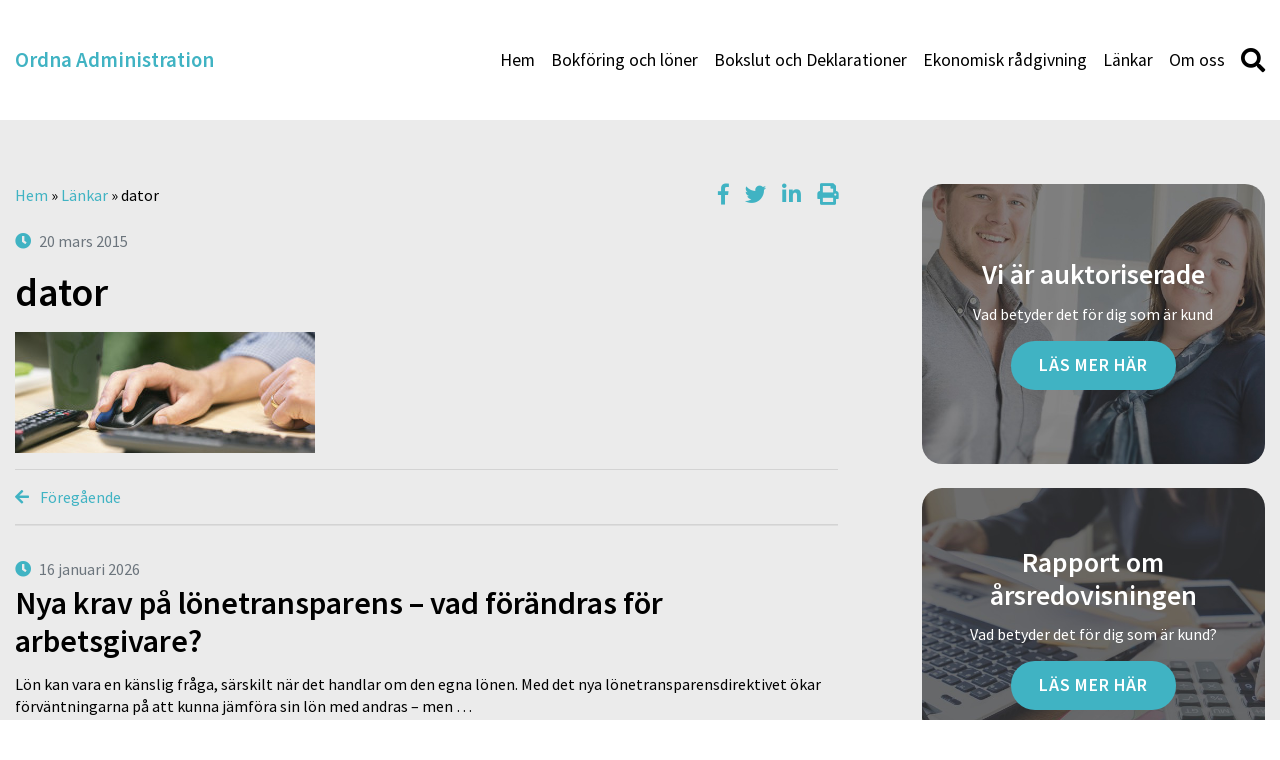

--- FILE ---
content_type: text/css
request_url: https://ordna.nu/wp-content/cache/autoptimize/24/css/autoptimize_single_d7aba37db2ed2ddf55d4112f1a1d7450.css?ver=6.0.4
body_size: 12390
content:
@charset "UTF-8";
/*!*****************************************************************************************************************************************************************************************************************!*\
  !*** css ./node_modules/css-loader/dist/cjs.js??ruleSet[1].rules[1].use[1]!./node_modules/sass-loader/dist/cjs.js??ruleSet[1].rules[1].use[2]!./src/advanced-custom-fields-pro/assets/src/sass/acf-global.scss ***!
  \*****************************************************************************************************************************************************************************************************************/
.acf-hl{padding:0;margin:0;list-style:none;display:block;position:relative}.acf-hl>li{float:left;display:block;margin:0;padding:0}.acf-hl>li.acf-fr{float:right}.acf-hl:before,.acf-hl:after,.acf-bl:before,.acf-bl:after,.acf-cf:before,.acf-cf:after{content:"";display:block;line-height:0}.acf-hl:after,.acf-bl:after,.acf-cf:after{clear:both}.acf-bl{padding:0;margin:0;list-style:none;display:block;position:relative}.acf-bl>li{display:block;margin:0;padding:0;float:none}.acf-hidden{display:none !important}.acf-empty{display:table-cell !important}.acf-empty *{display:none !important}.acf-fl{float:left}.acf-fr{float:right}.acf-fn{float:none}.acf-al{text-align:left}.acf-ar{text-align:right}.acf-ac{text-align:center}.acf-loading,.acf-spinner{display:inline-block;height:20px;width:20px;vertical-align:text-top;background:transparent url(//ordna.nu/wp-content/plugins/advanced-custom-fields-pro/assets/build/css/../../images/spinner.gif) no-repeat 50% 50%}.acf-spinner{display:none}.acf-spinner.is-active{display:inline-block}.spinner.is-active{display:inline-block}.acf-required{color:red}.acf-soh .acf-soh-target{-webkit-transition:opacity .25s 0s ease-in-out,visibility 0s linear .25s;-moz-transition:opacity .25s 0s ease-in-out,visibility 0s linear .25s;-o-transition:opacity .25s 0s ease-in-out,visibility 0s linear .25s;transition:opacity .25s 0s ease-in-out,visibility 0s linear .25s;visibility:hidden;opacity:0}.acf-soh:hover .acf-soh-target{-webkit-transition-delay:0s;-moz-transition-delay:0s;-o-transition-delay:0s;transition-delay:0s;visibility:visible;opacity:1}.show-if-value{display:none}.hide-if-value{display:block}.has-value .show-if-value{display:block}.has-value .hide-if-value{display:none}.select2-search-choice-close{-webkit-transition:none;-moz-transition:none;-o-transition:none;transition:none}.acf-tooltip{background:#1d2939;border-radius:6px;color:#d0d5dd;padding-top:8px;padding-right:12px;padding-bottom:10px;padding-left:12px;position:absolute;z-index:900000;max-width:280px;box-shadow:0px 12px 16px -4px rgba(16,24,40,.08),0px 4px 6px -2px rgba(16,24,40,.03)}.acf-tooltip:before{border:solid;border-color:transparent;border-width:6px;content:"";position:absolute}.acf-tooltip.top{margin-top:-8px}.acf-tooltip.top:before{top:100%;left:50%;margin-left:-6px;border-top-color:#2f353e;border-bottom-width:0}.acf-tooltip.right{margin-left:8px}.acf-tooltip.right:before{top:50%;margin-top:-6px;right:100%;border-right-color:#2f353e;border-left-width:0}.acf-tooltip.bottom{margin-top:8px}.acf-tooltip.bottom:before{bottom:100%;left:50%;margin-left:-6px;border-bottom-color:#2f353e;border-top-width:0}.acf-tooltip.left{margin-left:-8px}.acf-tooltip.left:before{top:50%;margin-top:-6px;left:100%;border-left-color:#2f353e;border-right-width:0}.acf-tooltip .acf-overlay{z-index:-1}.acf-tooltip.-confirm{z-index:900001}.acf-tooltip.-confirm a{text-decoration:none;color:#9ea3a8}.acf-tooltip.-confirm a:hover{text-decoration:underline}.acf-tooltip.-confirm a[data-event=confirm]{color:#f55e4f}.acf-overlay{position:fixed;top:0;bottom:0;left:0;right:0;cursor:default}.acf-tooltip-target{position:relative;z-index:900002}.acf-loading-overlay{position:absolute;top:0;bottom:0;left:0;right:0;cursor:default;z-index:99;background:rgba(249,249,249,.5)}.acf-loading-overlay i{position:absolute;top:50%;left:50%;transform:translate(-50%,-50%)}.acf-icon{display:inline-block;height:28px;width:28px;border:transparent solid 1px;border-radius:100%;font-size:20px;line-height:21px;text-align:center;text-decoration:none;vertical-align:top;box-sizing:border-box}.acf-icon:before{font-family:dashicons;display:inline-block;line-height:1;font-weight:400;font-style:normal;speak:none;text-decoration:inherit;text-transform:none;text-rendering:auto;-webkit-font-smoothing:antialiased;-moz-osx-font-smoothing:grayscale;width:1em;height:1em;vertical-align:middle;text-align:center}.acf-icon.-plus:before{content:"\f543"}.acf-icon.-minus:before{content:"\f460"}.acf-icon.-cancel:before{content:"\f335";margin:-1px 0 0 -1px}.acf-icon.-pencil:before{content:"\f464"}.acf-icon.-location:before{content:"\f230"}.acf-icon.-up:before{content:"\f343";margin-top:-.1em}.acf-icon.-down:before{content:"\f347";margin-top:.1em}.acf-icon.-left:before{content:"\f341";margin-left:-.1em}.acf-icon.-right:before{content:"\f345";margin-left:.1em}.acf-icon.-sync:before{content:"\f463"}.acf-icon.-globe:before{content:"\f319";margin-top:.1em;margin-left:.1em}.acf-icon.-picture:before{content:"\f128"}.acf-icon.-check:before{content:"\f147";margin-left:-.1em}.acf-icon.-dot-3:before{content:"\f533";margin-top:-.1em}.acf-icon.-arrow-combo:before{content:"\f156"}.acf-icon.-arrow-up:before{content:"\f142";margin-left:-.1em}.acf-icon.-arrow-down:before{content:"\f140";margin-left:-.1em}.acf-icon.-search:before{content:"\f179"}.acf-icon.-link-ext:before{content:"\f504"}.acf-icon.-duplicate{position:relative}.acf-icon.-duplicate:before,.acf-icon.-duplicate:after{content:"";display:block;box-sizing:border-box;width:46%;height:46%;position:absolute;top:33%;left:23%}.acf-icon.-duplicate:before{margin:-1px 0 0 1px;box-shadow:2px -2px 0px 0px currentColor}.acf-icon.-duplicate:after{border:solid 2px currentColor}.acf-icon.-collapse:before{content:"\f142";margin-left:-.1em}.-collapsed .acf-icon.-collapse:before{content:"\f140";margin-left:-.1em}span.acf-icon{color:#555d66;border-color:#b5bcc2;background-color:#fff}a.acf-icon{color:#555d66;border-color:#b5bcc2;background-color:#fff;position:relative;transition:none;cursor:pointer}a.acf-icon:hover{background:#f3f5f6;border-color:#0071a1;color:#0071a1}a.acf-icon.-minus:hover,a.acf-icon.-cancel:hover{background:#f7efef;border-color:#a10000;color:#dc3232}a.acf-icon:active,a.acf-icon:focus{outline:none;box-shadow:none}.acf-icon.-clear{border-color:transparent;background:0 0;color:#444}.acf-icon.light{border-color:transparent;background:#f5f5f5;color:#23282d}.acf-icon.dark{border-color:transparent !important;background:#23282d;color:#eee}a.acf-icon.dark:hover{background:#191e23;color:#00b9eb}a.acf-icon.dark.-minus:hover,a.acf-icon.dark.-cancel:hover{color:#d54e21}.acf-icon.grey{border-color:transparent !important;background:#b4b9be;color:#fff !important}.acf-icon.grey:hover{background:#00a0d2;color:#fff}.acf-icon.grey.-minus:hover,.acf-icon.grey.-cancel:hover{background:#32373c}.acf-icon.small,.acf-icon.-small{width:20px;height:20px;line-height:14px;font-size:14px}.acf-icon.small.-duplicate:before,.acf-icon.small.-duplicate:after,.acf-icon.-small.-duplicate:before,.acf-icon.-small.-duplicate:after{opacity:.8}.acf-box{background:#fff;border:1px solid #ccd0d4;position:relative;box-shadow:0 1px 1px rgba(0,0,0,.04)}.acf-box .title{border-bottom:1px solid #ccd0d4;margin:0;padding:15px}.acf-box .title h3{display:flex;align-items:center;font-size:14px;line-height:1em;margin:0;padding:0}.acf-box .inner{padding:15px}.acf-box h2{color:#333;font-size:26px;line-height:1.25em;margin:.25em 0 .75em;padding:0}.acf-box h3{margin:1.5em 0 0}.acf-box p{margin-top:.5em}.acf-box a{text-decoration:none}.acf-box i.dashicons-external{margin-top:-1px}.acf-box .footer{border-top:1px solid #ccd0d4;padding:12px;font-size:13px;line-height:1.5}.acf-box .footer p{margin:0}.acf-admin-3-8 .acf-box{border-color:#e5e5e5}.acf-admin-3-8 .acf-box .title,.acf-admin-3-8 .acf-box .footer{border-color:#e5e5e5}.acf-notice{position:relative;display:block;color:#fff;margin:5px 0 15px;padding:3px 12px;background:#2a9bd9;border-left:#1f7db1 solid 3px}.acf-notice p{font-size:13px;line-height:1.5;margin:.5em 0;text-shadow:none;color:inherit}.acf-notice .acf-notice-dismiss{position:absolute;top:9px;right:12px;background:0 0 !important;color:inherit !important;border-color:#fff !important;opacity:.75}.acf-notice .acf-notice-dismiss:hover{opacity:1}.acf-notice.-dismiss{padding-right:40px}.acf-notice.-error{background:#d94f4f;border-color:#c92c2c}.acf-notice.-success{background:#49ad52;border-color:#3a8941}.acf-notice.-warning{background:#fd8d3b;border-color:#fc7009}.acf-table{border:#ccd0d4 solid 1px;background:#fff;border-spacing:0;border-radius:0;table-layout:auto;padding:0;margin:0;width:100%;clear:both;box-sizing:content-box}.acf-table>tbody>tr>th,.acf-table>tbody>tr>td,.acf-table>thead>tr>th,.acf-table>thead>tr>td{padding:8px;vertical-align:top;background:#fff;text-align:left;border-style:solid;font-weight:400}.acf-table>tbody>tr>th,.acf-table>thead>tr>th{position:relative;color:#333}.acf-table>thead>tr>th{border-color:#d5d9dd;border-width:0 0 1px 1px}.acf-table>thead>tr>th:first-child{border-left-width:0}.acf-table>tbody>tr{z-index:1}.acf-table>tbody>tr>td{border-color:#eee;border-width:1px 0 0 1px}.acf-table>tbody>tr>td:first-child{border-left-width:0}.acf-table>tbody>tr:first-child>td{border-top-width:0}.acf-table.-clear{border:0 none}.acf-table.-clear>tbody>tr>td,.acf-table.-clear>tbody>tr>th,.acf-table.-clear>thead>tr>td,.acf-table.-clear>thead>tr>th{border:0 none;padding:4px}.acf-remove-element{-webkit-transition:all .25s ease-out;-moz-transition:all .25s ease-out;-o-transition:all .25s ease-out;transition:all .25s ease-out;transform:translate(50px,0);opacity:0}.acf-fade-up{-webkit-transition:all .25s ease-out;-moz-transition:all .25s ease-out;-o-transition:all .25s ease-out;transition:all .25s ease-out;transform:translate(0,-10px);opacity:0}.acf-thead,.acf-tbody,.acf-tfoot{width:100%;padding:0;margin:0}.acf-thead>li,.acf-tbody>li,.acf-tfoot>li{box-sizing:border-box;padding-top:14px;font-size:12px;line-height:14px}.acf-thead{border-bottom:#ccd0d4 solid 1px;color:#23282d}.acf-thead>li{font-size:14px;line-height:1.4;font-weight:700}.acf-admin-3-8 .acf-thead{border-color:#dfdfdf}.acf-tfoot{background:#f5f5f5;border-top:#d5d9dd solid 1px}.acf-settings-wrap #poststuff{padding-top:15px}.acf-settings-wrap .acf-box{margin:20px 0}.acf-settings-wrap table{margin:0}.acf-settings-wrap table .button{vertical-align:middle}#acf-popup{position:fixed;z-index:900000;top:0;left:0;right:0;bottom:0;text-align:center}#acf-popup .bg{position:absolute;top:0;left:0;right:0;bottom:0;z-index:0;background:rgba(0,0,0,.25)}#acf-popup:before{content:"";display:inline-block;height:100%;vertical-align:middle}#acf-popup .acf-popup-box{display:inline-block;vertical-align:middle;z-index:1;min-width:300px;min-height:160px;border-color:#aaa;box-shadow:0 5px 30px -5px rgba(0,0,0,.25);text-align:left}html[dir=rtl] #acf-popup .acf-popup-box{text-align:right}#acf-popup .acf-popup-box .title{min-height:15px;line-height:15px}#acf-popup .acf-popup-box .title .acf-icon{position:absolute;top:10px;right:10px}html[dir=rtl] #acf-popup .acf-popup-box .title .acf-icon{right:auto;left:10px}#acf-popup .acf-popup-box .inner{min-height:50px;padding:0;margin:15px}#acf-popup .acf-popup-box .loading{position:absolute;top:45px;left:0;right:0;bottom:0;z-index:2;background:rgba(0,0,0,.1);display:none}#acf-popup .acf-popup-box .loading i{position:absolute;top:50%;left:50%;transform:translate(-50%,-50%)}.acf-submit{margin-bottom:0;line-height:28px}.acf-submit span{float:right;color:#999}.acf-submit span.-error{color:#dd4232}.acf-submit .button{margin-right:5px}#acf-upgrade-notice{position:relative;background:#fff;padding:20px}#acf-upgrade-notice:after{display:block;clear:both;content:""}#acf-upgrade-notice .col-content{float:left;width:55%;padding-left:90px}#acf-upgrade-notice .notice-container{display:flex;justify-content:space-between;align-items:flex-start;align-content:flex-start}#acf-upgrade-notice .col-actions{float:right;text-align:center}#acf-upgrade-notice img{float:left;width:64px;height:64px;margin:0 0 0 -90px}#acf-upgrade-notice h2{display:inline-block;font-size:16px;margin:2px 0 6.5px}#acf-upgrade-notice p{padding:0;margin:0}#acf-upgrade-notice .button:before{margin-top:11px}@media screen and (max-width:640px){#acf-upgrade-notice .col-content,#acf-upgrade-notice .col-actions{float:none;padding-left:90px;width:auto;text-align:left}}#acf-upgrade-notice:has(.notice-container):before,#acf-upgrade-notice:has(.notice-container):after{display:none}#acf-upgrade-notice:has(.notice-container){padding-left:20px !important}.acf-wrap h1{margin-top:0;padding-top:20px}.acf-wrap .about-text{margin-top:.5em;min-height:50px}.acf-wrap .about-headline-callout{font-size:2.4em;font-weight:300;line-height:1.3;margin:1.1em 0 .2em;text-align:center}.acf-wrap .feature-section{padding:40px 0}.acf-wrap .feature-section h2{margin-top:20px}.acf-wrap .changelog{list-style:disc;padding-left:15px}.acf-wrap .changelog li{margin:0 0 .75em}.acf-wrap .acf-three-col{display:flex;flex-wrap:wrap;justify-content:space-between}.acf-wrap .acf-three-col>div{flex:1;align-self:flex-start;min-width:31%;max-width:31%}@media screen and (max-width:880px){.acf-wrap .acf-three-col>div{min-width:48%}}@media screen and (max-width:640px){.acf-wrap .acf-three-col>div{min-width:100%}}.acf-wrap .acf-three-col h3 .badge{display:inline-block;vertical-align:top;border-radius:5px;background:#fc9700;color:#fff;font-weight:400;font-size:12px;padding:2px 5px}.acf-wrap .acf-three-col img+h3{margin-top:.5em}.acf-hl[data-cols]{margin-left:-10px;margin-right:-10px}.acf-hl[data-cols]>li{padding:0 6px 0 10px;-webkit-box-sizing:border-box;-moz-box-sizing:border-box;box-sizing:border-box}.acf-hl[data-cols="2"]>li{width:50%}.acf-hl[data-cols="3"]>li{width:33.333%}.acf-hl[data-cols="4"]>li{width:25%}@media screen and (max-width:640px){.acf-hl[data-cols]{flex-wrap:wrap;justify-content:flex-start;align-content:flex-start;align-items:flex-start;margin-left:0;margin-right:0;margin-top:-10px}.acf-hl[data-cols]>li{flex:1 1 100%;width:100% !important;padding:10px 0 0}}.acf-actions{text-align:right;z-index:1}.acf-actions.-hover{position:absolute;display:none;top:0;right:0;padding:5px}html[dir=rtl] .acf-actions.-hover{right:auto;left:0}ul.acf-actions li{float:right;margin-left:4px}html[dir=rtl] .acf-fl{float:right}html[dir=rtl] .acf-fr{float:left}html[dir=rtl] .acf-hl>li{float:right}html[dir=rtl] .acf-hl>li.acf-fr{float:left}html[dir=rtl] .acf-icon.logo{left:0;right:auto}html[dir=rtl] .acf-table thead th{text-align:right;border-right-width:1px;border-left-width:0}html[dir=rtl] .acf-table>tbody>tr>td{text-align:right;border-right-width:1px;border-left-width:0}html[dir=rtl] .acf-table>thead>tr>th:first-child,html[dir=rtl] .acf-table>tbody>tr>td:first-child{border-right-width:0}html[dir=rtl] .acf-table>tbody>tr>td.order+td{border-right-color:#e1e1e1}.acf-postbox-columns{position:relative;margin-top:-11px;margin-bottom:-12px;margin-left:-12px;margin-right:268px}.acf-postbox-columns:after{display:block;clear:both;content:""}.acf-postbox-columns .acf-postbox-main,.acf-postbox-columns .acf-postbox-side{-webkit-box-sizing:border-box;-moz-box-sizing:border-box;box-sizing:border-box;padding:0 12px 12px}.acf-postbox-columns .acf-postbox-main{float:left;width:100%}.acf-postbox-columns .acf-postbox-side{float:right;width:280px;margin-right:-280px}.acf-postbox-columns .acf-postbox-side:before{content:"";display:block;position:absolute;width:1px;height:100%;top:0;right:0;background:#d5d9dd}.acf-admin-3-8 .acf-postbox-columns .acf-postbox-side:before{background:#dfdfdf}@media only screen and (max-width:850px){.acf-postbox-columns{margin:0}.acf-postbox-columns .acf-postbox-main,.acf-postbox-columns .acf-postbox-side{float:none;width:auto;margin:0;padding:0}.acf-postbox-columns .acf-postbox-side{margin-top:1em}.acf-postbox-columns .acf-postbox-side:before{display:none}}.acf-panel{margin-top:-1px;border-top:1px solid #d5d9dd;border-bottom:1px solid #d5d9dd}.acf-panel .acf-panel-title{margin:0;padding:12px;font-weight:700;cursor:pointer;font-size:inherit}.acf-panel .acf-panel-title i{float:right}.acf-panel .acf-panel-inside{margin:0;padding:0 12px 12px;display:none}.acf-panel.-open .acf-panel-inside{display:block}.postbox .acf-panel{margin-left:-12px;margin-right:-12px}.acf-panel .acf-field{margin:20px 0 0}.acf-panel .acf-field .acf-label label{color:#555d66;font-weight:400}.acf-panel .acf-field:first-child{margin-top:0}.acf-admin-3-8 .acf-panel{border-color:#dfdfdf}#acf-admin-tools .notice{margin-top:10px}#acf-admin-tools .acf-meta-box-wrap .inside{border-top:none}#acf-admin-tools .acf-meta-box-wrap .acf-fields{margin-bottom:24px;border:none;background:#fff;border-radius:0}#acf-admin-tools .acf-meta-box-wrap .acf-fields .acf-field{padding:0}#acf-admin-tools .acf-meta-box-wrap .acf-fields .acf-label{margin-bottom:16px}#acf-admin-tools .acf-meta-box-wrap .acf-fields .acf-input{padding-top:16px;padding-right:16px;padding-bottom:16px;padding-left:16px;border-width:1px;border-style:solid;border-color:#d0d5dd;border-radius:6px}.acf-meta-box-wrap .postbox{-webkit-box-sizing:border-box;-moz-box-sizing:border-box;box-sizing:border-box}.acf-meta-box-wrap .postbox .inside{margin-bottom:0}.acf-meta-box-wrap .postbox .hndle{font-size:14px;padding:8px 12px;margin:0;line-height:1.4;position:relative;z-index:1;cursor:default}.acf-meta-box-wrap .postbox .handlediv,.acf-meta-box-wrap .postbox .handle-order-higher,.acf-meta-box-wrap .postbox .handle-order-lower{display:none}.acf-meta-box-wrap.-grid{margin-left:8px;margin-right:8px}.acf-meta-box-wrap.-grid .postbox{float:left;clear:left;width:50%;margin:0 0 16px}.acf-meta-box-wrap.-grid .postbox:nth-child(odd){margin-left:-8px}.acf-meta-box-wrap.-grid .postbox:nth-child(even){float:right;clear:right;margin-right:-8px}@media only screen and (max-width:850px){.acf-meta-box-wrap.-grid{margin-left:0;margin-right:0}.acf-meta-box-wrap.-grid .postbox{margin-left:0 !important;margin-right:0 !important;width:100%}}#acf-admin-tool-export p{max-width:800px}#acf-admin-tool-export ul{column-width:200px}#acf-admin-tool-export .acf-postbox-side .button{margin:0;width:100%}#acf-admin-tool-export textarea{display:block;width:100%;min-height:500px;background:#f9fafb;border-color:#d0d5dd;box-shadow:none;padding:7px;border-radius:6px}#acf-admin-tool-export .acf-panel-selection .acf-label{display:none}.acf-css-tooltip{position:relative}.acf-css-tooltip:before{content:attr(aria-label);display:none;position:absolute;z-index:999;bottom:100%;left:50%;transform:translate(-50%,-8px);background:#191e23;border-radius:2px;padding:5px 10px;color:#fff;font-size:12px;line-height:1.4em;white-space:pre}.acf-css-tooltip:after{content:"";display:none;position:absolute;z-index:998;bottom:100%;left:50%;transform:translate(-50%,4px);border:solid 6px transparent;border-top-color:#191e23}.acf-css-tooltip:hover:before,.acf-css-tooltip:hover:after,.acf-css-tooltip:focus:before,.acf-css-tooltip:focus:after{display:block}.acf-diff .acf-diff-title{position:absolute;top:0;left:0;right:0;height:40px;padding:14px 16px;background:#f3f3f3;border-bottom:#ddd solid 1px}.acf-diff .acf-diff-title strong{font-size:14px;display:block}.acf-diff .acf-diff-title .acf-diff-title-left,.acf-diff .acf-diff-title .acf-diff-title-right{width:50%;float:left}.acf-diff .acf-diff-content{position:absolute;top:70px;left:0;right:0;bottom:0;overflow:auto}.acf-diff table.diff{border-spacing:0}.acf-diff table.diff col.diffsplit.middle{width:0}.acf-diff table.diff td,.acf-diff table.diff th{padding-top:.25em;padding-bottom:.25em}.acf-diff table.diff tr td:nth-child(2){width:auto}.acf-diff table.diff td:nth-child(3){border-left:#ddd solid 1px}@media screen and (max-width:600px){.acf-diff .acf-diff-title{height:70px}.acf-diff .acf-diff-content{top:100px}}.acf-modal{position:fixed;top:30px;left:30px;right:30px;bottom:30px;z-index:160000;box-shadow:0 5px 15px rgba(0,0,0,.7);background:#fcfcfc}.acf-modal .acf-modal-title,.acf-modal .acf-modal-content,.acf-modal .acf-modal-toolbar{box-sizing:border-box;position:absolute;left:0;right:0}.acf-modal .acf-modal-title{height:50px;top:0;border-bottom:1px solid #ddd}.acf-modal .acf-modal-title h2{margin:0;padding:0 16px;line-height:50px}.acf-modal .acf-modal-title .acf-modal-close{position:absolute;top:0;right:0;height:50px;width:50px;border:none;border-left:1px solid #ddd;background:0 0;cursor:pointer;color:#666}.acf-modal .acf-modal-title .acf-modal-close:hover{color:#00a0d2}.acf-modal .acf-modal-content{top:50px;bottom:60px;background:#fff;overflow:auto;padding:16px}.acf-modal .acf-modal-feedback{position:absolute;top:50%;margin:-10px 0;left:0;right:0;text-align:center;opacity:.75}.acf-modal .acf-modal-feedback.error{opacity:1;color:#b52727}.acf-modal .acf-modal-toolbar{height:60px;bottom:0;padding:15px 16px;border-top:1px solid #ddd}.acf-modal .acf-modal-toolbar .button{float:right}@media only screen and (max-width:640px){.acf-modal{top:0;left:0;right:0;bottom:0}}.acf-modal-backdrop{position:fixed;top:0;left:0;right:0;bottom:0;background:#000;opacity:.7;z-index:159900}@media only screen and (-webkit-min-device-pixel-ratio:2),only screen and (min--moz-device-pixel-ratio:2),only screen and (-o-min-device-pixel-ratio:2/1),only screen and (min-device-pixel-ratio:2),only screen and (min-resolution:192dpi),only screen and (min-resolution:2dppx){.acf-loading,.acf-spinner{background-image:url(//ordna.nu/wp-content/plugins/advanced-custom-fields-pro/assets/build/css/../../images/spinner@2x.gif);background-size:20px 20px}}.post-type-acf-field-group .wrap{margin-top:48px;margin-right:32px;margin-bottom:0;margin-left:12px}@media screen and (max-width:768px){.post-type-acf-field-group .wrap{margin-right:8px;margin-left:8px}}.post-type-acf-field-group.rtl .wrap{margin-right:12px;margin-left:32px}@media screen and (max-width:768px){.post-type-acf-field-group.rtl .wrap{margin-right:8px;margin-left:8px}}@media screen and (max-width:768px){.post-type-acf-field-group #wpcontent{padding-left:0}}.post-type-acf-field-group .postbox,.post-type-acf-field-group .acf-box{border:none;border-radius:8px;box-shadow:0px 1px 2px rgba(16,24,40,.1)}.post-type-acf-field-group .postbox .inside,.post-type-acf-field-group .acf-box .inside{padding-top:24px;padding-right:24px;padding-bottom:24px;padding-left:24px}.post-type-acf-field-group .postbox .acf-postbox-inner,.post-type-acf-field-group .acf-box .acf-postbox-inner{margin-top:0;margin-right:0;margin-bottom:0;margin-left:0;padding-top:24px;padding-right:0;padding-bottom:0;padding-left:0}.post-type-acf-field-group .postbox .inner,.post-type-acf-field-group .postbox .inside,.post-type-acf-field-group .acf-box .inner,.post-type-acf-field-group .acf-box .inside{margin-top:0 !important;margin-right:0 !important;margin-bottom:0 !important;margin-left:0 !important;border-top-width:1px;border-top-style:solid;border-top-color:#eaecf0}.post-type-acf-field-group .postbox .postbox-header,.post-type-acf-field-group .postbox .title,.post-type-acf-field-group .acf-box .postbox-header,.post-type-acf-field-group .acf-box .title{display:flex;align-items:center;box-sizing:border-box;min-height:64px;margin-top:0;margin-right:0;margin-bottom:0;margin-left:0;padding-top:0;padding-right:24px;padding-bottom:0;padding-left:24px;border-bottom-width:0;border-bottom-style:none}.post-type-acf-field-group .postbox .postbox-header h2,.post-type-acf-field-group .postbox .postbox-header h3,.post-type-acf-field-group .postbox .title h2,.post-type-acf-field-group .postbox .title h3,.post-type-acf-field-group .acf-box .postbox-header h2,.post-type-acf-field-group .acf-box .postbox-header h3,.post-type-acf-field-group .acf-box .title h2,.post-type-acf-field-group .acf-box .title h3{margin-top:0;margin-right:0;margin-bottom:0;margin-left:0;padding-top:0;padding-right:0;padding-bottom:0;padding-left:0;color:#344054}.post-type-acf-field-group .postbox .hndle,.post-type-acf-field-group .acf-box .hndle{padding-top:0;padding-right:24px;padding-bottom:0;padding-left:24px}.acf-postbox-header{display:flex;align-items:center;justify-content:space-between;box-sizing:border-box;min-height:64px;margin-top:-24px;margin-right:-24px;margin-bottom:0;margin-left:-24px;padding-top:0;padding-right:24px;padding-bottom:0;padding-left:24px;border-bottom-width:1px;border-bottom-style:solid;border-bottom-color:#eaecf0}.acf-postbox-header h2.acf-postbox-title{margin-top:0;margin-right:0;margin-bottom:0;margin-left:0;padding-top:0;padding-right:24px;padding-bottom:0;padding-left:0;color:#344054}.rtl .acf-postbox-header h2.acf-postbox-title{padding-right:0;padding-left:24px}.acf-postbox-header .acf-icon{background-color:#98a2b3}.post-type-acf-field-group #screen-meta-links{margin-right:32px}.post-type-acf-field-group #screen-meta-links .show-settings{border-color:#d0d5dd}@media screen and (max-width:768px){.post-type-acf-field-group #screen-meta-links{margin-right:16px;margin-bottom:0}}.post-type-acf-field-group.rtl #screen-meta-links{margin-right:0;margin-left:32px}@media screen and (max-width:768px){.post-type-acf-field-group.rtl #screen-meta-links{margin-right:0;margin-left:16px}}.post-type-acf-field-group #screen-meta{border-color:#d0d5dd}.post-type-acf-field-group #poststuff .postbox-header h2,.post-type-acf-field-group #poststuff .postbox-header h3{justify-content:flex-start;margin-top:0;margin-right:0;margin-bottom:0;margin-left:0;padding-top:0;padding-right:0;padding-bottom:0;padding-left:0;color:#344054 !important}.post-type-acf-field-group.is-dragging-metaboxes .metabox-holder .postbox-container .meta-box-sortables{box-sizing:border-box;padding:2px;outline:none;background-image:repeating-linear-gradient(0deg,#667085,#667085 5px,transparent 5px,transparent 10px,#667085 10px),repeating-linear-gradient(90deg,#667085,#667085 5px,transparent 5px,transparent 10px,#667085 10px),repeating-linear-gradient(180deg,#667085,#667085 5px,transparent 5px,transparent 10px,#667085 10px),repeating-linear-gradient(270deg,#667085,#667085 5px,transparent 5px,transparent 10px,#667085 10px);background-size:1.5px 100%,100% 1.5px,1.5px 100%,100% 1.5px;background-position:0 0,0 0,100% 0,0 100%;background-repeat:no-repeat;border-radius:8px}.post-type-acf-field-group .ui-sortable-placeholder{border:none}.post-type-acf-field-group .subtitle{display:inline-flex;align-items:center;height:24px;margin:0;padding-top:4px;padding-right:12px;padding-bottom:4px;padding-left:12px;background-color:#ebf5fa;border-width:1px;border-style:solid;border-color:#a5d2e7;border-radius:6px}.post-type-acf-field-group .subtitle strong{margin-left:5px}.acf-actions-strip{display:flex}.acf-actions-strip .acf-btn{margin-right:8px}.post-type-acf-field-group .notice,.post-type-acf-field-group #lost-connection-notice{position:relative;box-sizing:border-box;min-height:48px;margin-top:0 !important;margin-right:0 !important;margin-bottom:16px !important;margin-left:0 !important;padding-top:13px !important;padding-right:16px !important;padding-bottom:12px !important;padding-left:50px !important;background-color:#e7eff9;border-width:1px;border-style:solid;border-color:#9dbaee;border-radius:8px;box-shadow:0px 1px 2px rgba(16,24,40,.1);color:#344054}.post-type-acf-field-group .notice.update-nag,.post-type-acf-field-group #lost-connection-notice.update-nag{display:block;position:relative;width:calc(100% - 44px);margin-top:48px !important;margin-right:44px !important;margin-bottom:-32px !important;margin-left:12px !important}.post-type-acf-field-group .notice .button,.post-type-acf-field-group #lost-connection-notice .button{height:auto;margin-left:8px;padding:0;border:none}.post-type-acf-field-group .notice>div,.post-type-acf-field-group #lost-connection-notice>div{margin-top:0;margin-bottom:0}.post-type-acf-field-group .notice p,.post-type-acf-field-group #lost-connection-notice p{flex:1 0 auto;margin:0;padding:0}.post-type-acf-field-group .notice p.help,.post-type-acf-field-group #lost-connection-notice p.help{margin-top:0;padding-top:0;color:rgba(52,64,84,.7)}.post-type-acf-field-group .notice .notice-dismiss,.post-type-acf-field-group #lost-connection-notice .notice-dismiss{position:absolute;top:4px;right:8px}.post-type-acf-field-group .notice .notice-dismiss:before,.post-type-acf-field-group #lost-connection-notice .notice-dismiss:before{content:"";display:block;position:relative;z-index:600;width:20px;height:20px;background-color:#667085;border:none;border-radius:0;-webkit-mask-size:contain;mask-size:contain;-webkit-mask-repeat:no-repeat;mask-repeat:no-repeat;-webkit-mask-position:center;mask-position:center;-webkit-mask-image:url(//ordna.nu/wp-content/plugins/advanced-custom-fields-pro/assets/build/css/../../images/icons/icon-close.svg);mask-image:url(//ordna.nu/wp-content/plugins/advanced-custom-fields-pro/assets/build/css/../../images/icons/icon-close.svg)}.post-type-acf-field-group .notice .notice-dismiss:hover:before,.post-type-acf-field-group #lost-connection-notice .notice-dismiss:hover:before{background-color:#344054}.post-type-acf-field-group .notice:before,.post-type-acf-field-group #lost-connection-notice:before{content:"";display:block;position:absolute;top:15px;left:18px;z-index:600;width:16px;height:16px;margin-right:8px;background-color:#fff;border:none;border-radius:0;-webkit-mask-size:contain;mask-size:contain;-webkit-mask-repeat:no-repeat;mask-repeat:no-repeat;-webkit-mask-position:center;mask-position:center;-webkit-mask-image:url(//ordna.nu/wp-content/plugins/advanced-custom-fields-pro/assets/build/css/../../images/icons/icon-info-solid.svg);mask-image:url(//ordna.nu/wp-content/plugins/advanced-custom-fields-pro/assets/build/css/../../images/icons/icon-info-solid.svg)}.post-type-acf-field-group .notice:after,.post-type-acf-field-group #lost-connection-notice:after{content:"";display:block;position:absolute;top:9px;left:12px;z-index:500;width:28px;height:28px;background-color:#2d69da;border-radius:6px;box-shadow:0px 1px 2px rgba(16,24,40,.1)}.post-type-acf-field-group .notice .local-restore,.post-type-acf-field-group #lost-connection-notice .local-restore{align-items:center;margin-top:-6px;margin-bottom:0}.post-type-acf-field-group .notice.is-dismissible{padding-right:56px}.post-type-acf-field-group .notice.notice-success{background-color:#edf7ef;border-color:#b6deb9}.post-type-acf-field-group .notice.notice-success:before{-webkit-mask-image:url(//ordna.nu/wp-content/plugins/advanced-custom-fields-pro/assets/build/css/../../images/icons/icon-check-circle-solid.svg);mask-image:url(//ordna.nu/wp-content/plugins/advanced-custom-fields-pro/assets/build/css/../../images/icons/icon-check-circle-solid.svg)}.post-type-acf-field-group .notice.notice-success:after{background-color:#52aa59}.post-type-acf-field-group .notice.notice-error,.post-type-acf-field-group #lost-connection-notice{background-color:#f7eeeb;border-color:#f1b6b3}.post-type-acf-field-group .notice.notice-error:before,.post-type-acf-field-group #lost-connection-notice:before{-webkit-mask-image:url(//ordna.nu/wp-content/plugins/advanced-custom-fields-pro/assets/build/css/../../images/icons/icon-warning.svg);mask-image:url(//ordna.nu/wp-content/plugins/advanced-custom-fields-pro/assets/build/css/../../images/icons/icon-warning.svg)}.post-type-acf-field-group .notice.notice-error:after,.post-type-acf-field-group #lost-connection-notice:after{background-color:#d13737}.post-type-acf-field-group #wpcontent{line-height:140%}.post-type-acf-field-group a{color:#0783be}.acf-h1,.post-type-acf-field-group h1,.acf-headerbar h1{font-size:21px;font-weight:400}.acf-h2,.acf-no-field-groups-wrapper .acf-no-field-groups-inner h2,.acf-page-title,.post-type-acf-field-group h2,.acf-headerbar h2{font-size:18px;font-weight:400}.acf-h3,.post-type-acf-field-group h3,.acf-headerbar h3,.post-type-acf-field-group .postbox .postbox-header h2,.post-type-acf-field-group .postbox .postbox-header h3,.post-type-acf-field-group .postbox .title h2,.post-type-acf-field-group .postbox .title h3,.post-type-acf-field-group .acf-box .postbox-header h2,.post-type-acf-field-group .acf-box .postbox-header h3,.post-type-acf-field-group .acf-box .title h2,.post-type-acf-field-group .acf-box .title h3,.acf-postbox-header h2.acf-postbox-title,.post-type-acf-field-group #poststuff .postbox-header h2,.post-type-acf-field-group #poststuff .postbox-header h3{font-size:16px;font-weight:400}.post-type-acf-field-group .p1,.post-type-acf-field-group #acf-field-group-pro-features h1,#acf-field-group-pro-features .post-type-acf-field-group h1{font-size:15px}.post-type-acf-field-group .p2,.post-type-acf-field-group .acf-no-field-groups-wrapper .acf-no-field-groups-inner p,.acf-no-field-groups-wrapper .acf-no-field-groups-inner .post-type-acf-field-group p,.post-type-acf-field-group #acf-admin-tools .acf-meta-box-wrap .acf-fields .acf-label,#acf-admin-tools .acf-meta-box-wrap .acf-fields .post-type-acf-field-group .acf-label{font-size:14px}.post-type-acf-field-group .p3,.post-type-acf-field-group .acf-admin-field-groups .wp-list-table .post-state,.acf-admin-field-groups .wp-list-table .post-type-acf-field-group .post-state,.post-type-acf-field-group .subtitle{font-size:13.5px}.post-type-acf-field-group .p4,.post-type-acf-field-group .acf-admin-toolbar a.acf-admin-toolbar-upgrade-btn p,.acf-admin-toolbar a.acf-admin-toolbar-upgrade-btn .post-type-acf-field-group p,.post-type-acf-field-group #acf-update-information .form-table th,#acf-update-information .form-table .post-type-acf-field-group th,.post-type-acf-field-group #acf-update-information .form-table td,#acf-update-information .form-table .post-type-acf-field-group td,.post-type-acf-field-group #acf-admin-tools.tool-export .acf-panel h3,#acf-admin-tools.tool-export .acf-panel .post-type-acf-field-group h3,.post-type-acf-field-group .acf-btn.acf-btn-sm,.post-type-acf-field-group .acf-admin-toolbar .acf-tab,.acf-admin-toolbar .post-type-acf-field-group .acf-tab,.post-type-acf-field-group .acf-admin-field-groups .subsubsub li,.acf-admin-field-groups .subsubsub .post-type-acf-field-group li,.post-type-acf-field-group .acf-admin-field-groups .wp-list-table tbody th,.acf-admin-field-groups .wp-list-table tbody .post-type-acf-field-group th,.post-type-acf-field-group .acf-admin-field-groups .wp-list-table tbody td,.acf-admin-field-groups .wp-list-table tbody .post-type-acf-field-group td,.post-type-acf-field-group .acf-admin-field-groups .wp-list-table thead th,.acf-admin-field-groups .wp-list-table thead .post-type-acf-field-group th,.post-type-acf-field-group .acf-admin-field-groups .wp-list-table thead td,.acf-admin-field-groups .wp-list-table thead .post-type-acf-field-group td,.post-type-acf-field-group .acf-admin-field-groups .wp-list-table tfoot th,.acf-admin-field-groups .wp-list-table tfoot .post-type-acf-field-group th,.post-type-acf-field-group .acf-admin-field-groups .wp-list-table tfoot td,.acf-admin-field-groups .wp-list-table tfoot .post-type-acf-field-group td,.post-type-acf-field-group .acf-input .select2-container.-acf .select2-selection__rendered,.post-type-acf-field-group .button,.post-type-acf-field-group input[type=text],.post-type-acf-field-group input[type=search],.post-type-acf-field-group input[type=number],.post-type-acf-field-group textarea,.post-type-acf-field-group select{font-size:13px}.post-type-acf-field-group .p5,.post-type-acf-field-group .acf-admin-field-groups .row-actions,.acf-admin-field-groups .post-type-acf-field-group .row-actions,.post-type-acf-field-group .notice .button,.post-type-acf-field-group #lost-connection-notice .button{font-size:12.5px}.post-type-acf-field-group .p6,.post-type-acf-field-group #acf-update-information .acf-update-changelog p em,#acf-update-information .acf-update-changelog p .post-type-acf-field-group em,.post-type-acf-field-group .acf-no-field-groups-wrapper .acf-no-field-groups-inner p.acf-small,.acf-no-field-groups-wrapper .acf-no-field-groups-inner .post-type-acf-field-group p.acf-small,.post-type-acf-field-group .acf-admin-field-groups .row-actions,.acf-admin-field-groups .post-type-acf-field-group .row-actions,.post-type-acf-field-group .acf-small{font-size:12px}.post-type-acf-field-group .p7,.post-type-acf-field-group .acf-tooltip,.post-type-acf-field-group .notice p.help,.post-type-acf-field-group #lost-connection-notice p.help{font-size:11.5px}.post-type-acf-field-group .p8{font-size:11px}.acf-page-title{color:#344054}.post-type-acf-field-group .acf-settings-wrap h1,.post-type-acf-field-group #acf-admin-tools h1{display:none}.post-type-acf-field-group a:focus{box-shadow:none;outline:none}.post-type-acf-field-group a:focus-visible{box-shadow:0 0 0 1px #4f94d4,0 0 2px 1px rgba(79,148,212,.8);outline:1px solid transparent}.post-type-acf-field-group input[type=text],.post-type-acf-field-group input[type=search],.post-type-acf-field-group input[type=number],.post-type-acf-field-group textarea,.post-type-acf-field-group select{box-sizing:border-box;height:40px;padding-right:12px;padding-left:12px;background-color:#fff;border-color:#d0d5dd;box-shadow:0px 1px 2px rgba(16,24,40,.1);border-radius:6px;color:#344054}.post-type-acf-field-group input[type=text]:focus,.post-type-acf-field-group input[type=search]:focus,.post-type-acf-field-group input[type=number]:focus,.post-type-acf-field-group textarea:focus,.post-type-acf-field-group select:focus{outline:3px solid #ebf5fa;border-color:#399ccb}.post-type-acf-field-group input[type=text]:disabled,.post-type-acf-field-group input[type=search]:disabled,.post-type-acf-field-group input[type=number]:disabled,.post-type-acf-field-group textarea:disabled,.post-type-acf-field-group select:disabled{background-color:#f9fafb;color:#808a9e}.post-type-acf-field-group input[type=text]::placeholder,.post-type-acf-field-group input[type=search]::placeholder,.post-type-acf-field-group input[type=number]::placeholder,.post-type-acf-field-group textarea::placeholder,.post-type-acf-field-group select::placeholder{color:#98a2b3}.post-type-acf-field-group input[type=text]:read-only{background-color:#f9fafb;color:#98a2b3}.post-type-acf-field-group .acf-field.acf-field-number .acf-label,.post-type-acf-field-group .acf-field.acf-field-number .acf-input input[type=number]{max-width:180px}.post-type-acf-field-group textarea{box-sizing:border-box;padding-top:10px;padding-bottom:10px;height:80px;min-height:56px}.post-type-acf-field-group select{min-width:160px;max-width:100%;padding-right:40px;padding-left:12px;background-image:url(//ordna.nu/wp-content/plugins/advanced-custom-fields-pro/assets/build/css/../../images/icons/icon-chevron-down.svg);background-position:right 10px top 50%;background-size:20px}.post-type-acf-field-group select:hover,.post-type-acf-field-group select:focus{color:#0783be}.post-type-acf-field-group select:before{content:"";display:block;position:absolute;top:5px;left:5px;width:20px;height:20px;background-color:red}.post-type-acf-field-group.rtl select{padding-right:12px;padding-left:40px;background-position:left 10px top 50%}.post-type-acf-field-group input[type=radio],.post-type-acf-field-group input[type=checkbox]{box-sizing:border-box;width:16px;height:16px;padding:0;border-width:1px;border-style:solid;border-color:#98a2b3;background:#fff;box-shadow:none}.post-type-acf-field-group input[type=radio]:hover,.post-type-acf-field-group input[type=checkbox]:hover{background-color:#ebf5fa;border-color:#0783be}.post-type-acf-field-group input[type=radio]:checked,.post-type-acf-field-group input[type=radio]:focus-visible,.post-type-acf-field-group input[type=checkbox]:checked,.post-type-acf-field-group input[type=checkbox]:focus-visible{background-color:#ebf5fa;border-color:#0783be}.post-type-acf-field-group input[type=radio]:checked:before,.post-type-acf-field-group input[type=radio]:focus-visible:before,.post-type-acf-field-group input[type=checkbox]:checked:before,.post-type-acf-field-group input[type=checkbox]:focus-visible:before{content:"";position:relative;top:-1px;left:-1px;width:16px;height:16px;margin:0;padding:0;background-color:transparent;background-size:cover;background-repeat:no-repeat;background-position:center}.post-type-acf-field-group input[type=radio]:active,.post-type-acf-field-group input[type=checkbox]:active{box-shadow:0px 0px 0px 3px #ebf5fa,0px 0px 0px rgba(255,54,54,.25)}.post-type-acf-field-group input[type=radio]:disabled,.post-type-acf-field-group input[type=checkbox]:disabled{background-color:#f9fafb;border-color:#d0d5dd}.post-type-acf-field-group.rtl input[type=radio]:checked:before,.post-type-acf-field-group.rtl input[type=radio]:focus-visible:before,.post-type-acf-field-group.rtl input[type=checkbox]:checked:before,.post-type-acf-field-group.rtl input[type=checkbox]:focus-visible:before{left:1px}.post-type-acf-field-group input[type=radio]:checked:before,.post-type-acf-field-group input[type=radio]:focus:before{background-image:url(//ordna.nu/wp-content/plugins/advanced-custom-fields-pro/assets/build/css/../../images/field-states/radio-active.svg)}.post-type-acf-field-group input[type=checkbox]:checked:before,.post-type-acf-field-group input[type=checkbox]:focus:before{background-image:url(//ordna.nu/wp-content/plugins/advanced-custom-fields-pro/assets/build/css/../../images/field-states/checkbox-active.svg)}.post-type-acf-field-group .acf-radio-list li input[type=radio],.post-type-acf-field-group .acf-radio-list li input[type=checkbox],.post-type-acf-field-group .acf-checkbox-list li input[type=radio],.post-type-acf-field-group .acf-checkbox-list li input[type=checkbox]{margin-right:6px}.post-type-acf-field-group .acf-radio-list.acf-bl li,.post-type-acf-field-group .acf-checkbox-list.acf-bl li{margin-bottom:8px}.post-type-acf-field-group .acf-radio-list.acf-bl li:last-of-type,.post-type-acf-field-group .acf-checkbox-list.acf-bl li:last-of-type{margin-bottom:0}.post-type-acf-field-group .acf-radio-list label,.post-type-acf-field-group .acf-checkbox-list label{display:flex;align-items:center;align-content:center}.post-type-acf-field-group .acf-switch{width:42px;height:24px;border:none;background-color:#d0d5dd;border-radius:12px}.post-type-acf-field-group .acf-switch:hover{background-color:#98a2b3}.post-type-acf-field-group .acf-switch:active{box-shadow:0px 0px 0px 3px #ebf5fa,0px 0px 0px rgba(255,54,54,.25)}.post-type-acf-field-group .acf-switch.-on{background-color:#0783be}.post-type-acf-field-group .acf-switch.-on:hover{background-color:#066998}.post-type-acf-field-group .acf-switch.-on .acf-switch-slider{left:20px}.post-type-acf-field-group .acf-switch .acf-switch-off,.post-type-acf-field-group .acf-switch .acf-switch-on{visibility:hidden}.post-type-acf-field-group .acf-switch .acf-switch-slider{width:20px;height:20px;border:none;border-radius:100px;box-shadow:0px 1px 3px rgba(16,24,40,.1),0px 1px 2px rgba(16,24,40,.06)}.post-type-acf-field-group .acf-field-true-false{display:flex;align-items:flex-start}.post-type-acf-field-group .acf-field-true-false .acf-label{order:2;display:block;align-items:center;margin-top:2px;margin-bottom:0;margin-left:12px}.post-type-acf-field-group .acf-field-true-false .acf-label label{margin-bottom:0}.post-type-acf-field-group .acf-field-true-false .acf-label .acf-tip{margin-left:12px}.post-type-acf-field-group .acf-field-true-false .acf-label .description{display:block;margin-top:2px;margin-left:0}.post-type-acf-field-group.rtl .acf-field-true-false .acf-label{margin-right:12px;margin-left:0}.post-type-acf-field-group.rtl .acf-field-true-false .acf-tip{margin-right:12px;margin-left:0}.post-type-acf-field-group input::file-selector-button{box-sizing:border-box;min-height:40px;margin-right:16px;padding-top:8px;padding-right:16px;padding-bottom:8px;padding-left:16px;background-color:transparent;color:#0783be !important;border-radius:6px;border-width:1px;border-style:solid;border-color:#0783be;text-decoration:none}.post-type-acf-field-group input::file-selector-button:hover{border-color:#066998;cursor:pointer;color:#066998 !important}.post-type-acf-field-group .button{display:inline-flex;align-items:center;height:40px;padding-right:16px;padding-left:16px;background-color:transparent;border-width:1px;border-style:solid;border-color:#0783be;border-radius:6px;color:#0783be}.post-type-acf-field-group .button:hover{background-color:#f3f9fc;border-color:#0783be;color:#0783be}.post-type-acf-field-group .button:focus{background-color:#f3f9fc;outline:3px solid #ebf5fa;color:#0783be}.post-type-acf-field-group .edit-field-group-header{display:block !important}.post-type-acf-field-group .acf-input .select2-container.-acf .select2-selection{border:none;line-height:1}.post-type-acf-field-group .acf-input .select2-container.-acf .select2-selection__rendered{box-sizing:border-box;padding-right:0;padding-left:0;background-color:#fff;border-width:1px;border-style:solid;border-color:#d0d5dd;box-shadow:0px 1px 2px rgba(16,24,40,.1);border-radius:6px;color:#344054}.post-type-acf-field-group .acf-input .select2-container--focus{outline:3px solid #ebf5fa;border-color:#399ccb;border-radius:6px}.post-type-acf-field-group .acf-input .select2-container--focus .select2-selection__rendered{border-color:#399ccb !important}.post-type-acf-field-group .acf-input .select2-container--focus.select2-container--below.select2-container--open .select2-selection__rendered{border-bottom-right-radius:0 !important;border-bottom-left-radius:0 !important}.post-type-acf-field-group .acf-input .select2-container--focus.select2-container--above.select2-container--open .select2-selection__rendered{border-top-right-radius:0 !important;border-top-left-radius:0 !important}.post-type-acf-field-group .acf-input .select2-container .select2-search--inline .select2-search__field{margin:0;padding-left:6px}.post-type-acf-field-group .acf-input .select2-container .select2-search--inline .select2-search__field:focus{outline:none;border:none}.post-type-acf-field-group .acf-input .select2-container--default .select2-selection--multiple .select2-selection__rendered{padding-top:0;padding-right:6px;padding-bottom:0;padding-left:6px}.post-type-acf-field-group .acf-input .select2-selection__clear{width:18px;height:18px;margin-top:12px;margin-right:0;text-indent:100%;white-space:nowrap;overflow:hidden}.post-type-acf-field-group .acf-input .select2-selection__clear:before{content:"";display:block;width:14px;height:14px;top:0;left:0;border:none;border-radius:0;-webkit-mask-size:contain;mask-size:contain;-webkit-mask-repeat:no-repeat;mask-repeat:no-repeat;-webkit-mask-position:center;mask-position:center;-webkit-mask-image:url(//ordna.nu/wp-content/plugins/advanced-custom-fields-pro/assets/build/css/../../images/icons/icon-close.svg);mask-image:url(//ordna.nu/wp-content/plugins/advanced-custom-fields-pro/assets/build/css/../../images/icons/icon-close.svg);background-color:#98a2b3}.post-type-acf-field-group .acf-input .select2-selection__clear:hover:before{background-color:#1d2939}.post-type-acf-field-group .acf-label{display:flex;align-items:center;justify-content:space-between}.post-type-acf-field-group .acf-label .acf-icon-help{width:18px;height:18px;background-color:#98a2b3}.post-type-acf-field-group .acf-label label{margin-bottom:0}.post-type-acf-field-group .acf-label .description{margin-top:2px}.post-type-acf-field-group .acf-field-setting-name .acf-tip{position:absolute;top:0;left:654px;color:#98a2b3}.post-type-acf-field-group .acf-field-setting-name .acf-tip .acf-icon-help{width:18px;height:18px}.rtl.post-type-acf-field-group .acf-field-setting-name .acf-tip{left:auto;right:654px}.acf-admin-field-groups .tablenav.top{display:none}.acf-admin-field-groups .subsubsub{margin-bottom:3px}.acf-admin-field-groups .wp-list-table{margin-top:0;margin-right:0;margin-bottom:0;margin-left:0;border-radius:8px;border:none;overflow:hidden;box-shadow:0px 1px 2px rgba(16,24,40,.1)}.acf-admin-field-groups .wp-list-table strong{color:#98a2b3;margin:0}.acf-admin-field-groups .wp-list-table a.row-title{font-size:13px !important;font-weight:500}.acf-admin-field-groups .wp-list-table th,.acf-admin-field-groups .wp-list-table td{color:#344054}.acf-admin-field-groups .wp-list-table th.sortable a,.acf-admin-field-groups .wp-list-table td.sortable a{padding:0}.acf-admin-field-groups .wp-list-table th.check-column,.acf-admin-field-groups .wp-list-table td.check-column{padding-top:12px;padding-right:16px;padding-left:16px}@media screen and (max-width:880px){.acf-admin-field-groups .wp-list-table th.check-column,.acf-admin-field-groups .wp-list-table td.check-column{vertical-align:top;padding-right:2px;padding-left:10px}}.acf-admin-field-groups .wp-list-table th input,.acf-admin-field-groups .wp-list-table td input{margin:0;padding:0}.acf-admin-field-groups .wp-list-table thead th,.acf-admin-field-groups .wp-list-table thead td,.acf-admin-field-groups .wp-list-table tfoot th,.acf-admin-field-groups .wp-list-table tfoot td{height:48px;padding-right:24px;padding-left:24px;box-sizing:border-box;background-color:#f9fafb;border-color:#eaecf0;font-weight:500}@media screen and (max-width:880px){.acf-admin-field-groups .wp-list-table thead th,.acf-admin-field-groups .wp-list-table thead td,.acf-admin-field-groups .wp-list-table tfoot th,.acf-admin-field-groups .wp-list-table tfoot td{padding-right:16px;padding-left:8px}}@media screen and (max-width:880px){.acf-admin-field-groups .wp-list-table thead th.check-column,.acf-admin-field-groups .wp-list-table thead td.check-column,.acf-admin-field-groups .wp-list-table tfoot th.check-column,.acf-admin-field-groups .wp-list-table tfoot td.check-column{vertical-align:middle}}.acf-admin-field-groups .wp-list-table tbody th,.acf-admin-field-groups .wp-list-table tbody td{box-sizing:border-box;height:60px;padding-top:10px;padding-right:24px;padding-bottom:10px;padding-left:24px;vertical-align:top;background-color:#fff;border-bottom-width:1px;border-bottom-color:#eaecf0;border-bottom-style:solid}@media screen and (max-width:880px){.acf-admin-field-groups .wp-list-table tbody th,.acf-admin-field-groups .wp-list-table tbody td{padding-right:16px;padding-left:8px}}.acf-admin-field-groups .wp-list-table .column-acf-key{white-space:nowrap}.acf-admin-field-groups .wp-list-table .column-acf-key .acf-icon-key-solid{display:inline-block;position:relative;bottom:-2px;width:15px;height:15px;margin-right:4px;color:#98a2b3}.acf-admin-field-groups .wp-list-table .acf-location .dashicons{position:relative;bottom:-2px;width:16px;height:16px;margin-right:6px;font-size:16px;color:#98a2b3}.acf-admin-field-groups .wp-list-table .post-state{color:#667085}.acf-admin-field-groups .wp-list-table tr:hover,.acf-admin-field-groups .wp-list-table tr:focus-within{background:#f7f7f7}.acf-admin-field-groups .wp-list-table tr:hover .row-actions,.acf-admin-field-groups .wp-list-table tr:focus-within .row-actions{margin-bottom:0}@media screen and (min-width:782px){.acf-admin-field-groups .wp-list-table .column-acf-count{width:10%}}.acf-admin-field-groups .wp-list-table .row-actions span.file{display:block;overflow:hidden;white-space:nowrap;text-overflow:ellipsis}.acf-admin-field-groups.rtl .wp-list-table .column-acf-key .acf-icon-key-solid{margin-left:4px;margin-right:0}.acf-admin-field-groups.rtl .wp-list-table .acf-location .dashicons{margin-left:6px;margin-right:0}.acf-admin-field-groups .row-actions{margin-top:2px;padding-top:0;padding-right:0;padding-bottom:0;padding-left:0;line-height:14px;color:#d0d5dd}.acf-admin-field-groups .row-actions .trash a{color:#d94f4f}.acf-admin-field-groups .widefat thead td.check-column,.acf-admin-field-groups .widefat tfoot td.check-column{padding-top:0}.acf-admin-field-groups .row-actions a:hover{color:#044767}.acf-admin-field-groups .row-actions .trash a{color:#a00}.acf-admin-field-groups .row-actions .trash a:hover{color:red}.acf-admin-field-groups .row-actions.visible{margin-bottom:0;opacity:1}.acf-admin-field-groups #the-list tr:hover td,.acf-admin-field-groups #the-list tr:hover th{background-color:#f7fbfd}.acf-admin-field-groups .tablenav{margin-top:24px;margin-right:0;margin-bottom:0;margin-left:0;padding-top:0;padding-right:0;padding-bottom:0;padding-left:0;color:#667085}.acf-admin-field-groups #posts-filter p.search-box{margin-top:5px;margin-right:0;margin-bottom:24px;margin-left:0}.acf-admin-field-groups #posts-filter p.search-box #post-search-input{min-width:280px;margin-top:0;margin-right:8px;margin-bottom:0;margin-left:0}@media screen and (max-width:768px){.acf-admin-field-groups #posts-filter p.search-box{display:flex;box-sizing:border-box;padding-right:24px;margin-right:16px}.acf-admin-field-groups #posts-filter p.search-box #post-search-input{min-width:auto}}.rtl.acf-admin-field-groups #posts-filter p.search-box #post-search-input{margin-right:0;margin-left:8px}@media screen and (max-width:768px){.rtl.acf-admin-field-groups #posts-filter p.search-box{padding-left:24px;padding-right:0;margin-left:16px;margin-right:0}}.acf-admin-field-groups .subsubsub{display:flex;align-items:flex-end;height:40px;margin-bottom:16px}.acf-admin-field-groups .subsubsub li{margin-top:0;margin-right:4px;color:#98a2b3}.acf-admin-field-groups .subsubsub li .count{color:#667085}.acf-admin-field-groups .tablenav-pages{display:flex;align-items:center}.acf-admin-field-groups .tablenav-pages .displaying-num{margin-top:0;margin-right:16px;margin-bottom:0;margin-left:0}.acf-admin-field-groups .tablenav-pages .pagination-links{display:flex;align-items:center}.acf-admin-field-groups .tablenav-pages .pagination-links #table-paging{margin-top:0;margin-right:4px;margin-bottom:0;margin-left:8px}.acf-admin-field-groups .tablenav-pages .pagination-links #table-paging .total-pages{margin-right:0}.acf-admin-field-groups .tablenav-pages.one-page .pagination-links{display:none}.acf-admin-field-groups .tablenav-pages .pagination-links .button{display:inline-flex;align-items:center;align-content:center;justify-content:center;min-width:40px;margin-top:0;margin-right:0;margin-bottom:0;margin-left:0;padding-top:0;padding-right:0;padding-bottom:0;padding-left:0;background-color:transparent}.acf-admin-field-groups .tablenav-pages .pagination-links .button:nth-child(1),.acf-admin-field-groups .tablenav-pages .pagination-links .button:nth-child(2),.acf-admin-field-groups .tablenav-pages .pagination-links .button:last-child,.acf-admin-field-groups .tablenav-pages .pagination-links .button:nth-last-child(2){display:inline-block;position:relative;text-indent:100%;white-space:nowrap;overflow:hidden;margin-left:4px}.acf-admin-field-groups .tablenav-pages .pagination-links .button:nth-child(1):before,.acf-admin-field-groups .tablenav-pages .pagination-links .button:nth-child(2):before,.acf-admin-field-groups .tablenav-pages .pagination-links .button:last-child:before,.acf-admin-field-groups .tablenav-pages .pagination-links .button:nth-last-child(2):before{content:"";display:block;position:absolute;width:100%;height:100%;top:0;left:0;background-color:#0783be;border-radius:0;-webkit-mask-size:20px;mask-size:20px;-webkit-mask-repeat:no-repeat;mask-repeat:no-repeat;-webkit-mask-position:center;mask-position:center}.acf-admin-field-groups .tablenav-pages .pagination-links .button:nth-child(1):before{-webkit-mask-image:url(//ordna.nu/wp-content/plugins/advanced-custom-fields-pro/assets/build/css/../../images/icons/icon-chevron-left-double.svg);mask-image:url(//ordna.nu/wp-content/plugins/advanced-custom-fields-pro/assets/build/css/../../images/icons/icon-chevron-left-double.svg)}.acf-admin-field-groups .tablenav-pages .pagination-links .button:nth-child(2):before{-webkit-mask-image:url(//ordna.nu/wp-content/plugins/advanced-custom-fields-pro/assets/build/css/../../images/icons/icon-chevron-left.svg);mask-image:url(//ordna.nu/wp-content/plugins/advanced-custom-fields-pro/assets/build/css/../../images/icons/icon-chevron-left.svg)}.acf-admin-field-groups .tablenav-pages .pagination-links .button:nth-last-child(2):before{-webkit-mask-image:url(//ordna.nu/wp-content/plugins/advanced-custom-fields-pro/assets/build/css/../../images/icons/icon-chevron-right.svg);mask-image:url(//ordna.nu/wp-content/plugins/advanced-custom-fields-pro/assets/build/css/../../images/icons/icon-chevron-right.svg)}.acf-admin-field-groups .tablenav-pages .pagination-links .button:last-child:before{-webkit-mask-image:url(//ordna.nu/wp-content/plugins/advanced-custom-fields-pro/assets/build/css/../../images/icons/icon-chevron-right-double.svg);mask-image:url(//ordna.nu/wp-content/plugins/advanced-custom-fields-pro/assets/build/css/../../images/icons/icon-chevron-right-double.svg)}.acf-admin-field-groups .tablenav-pages .pagination-links .button:hover{border-color:#066998;background-color:rgba(7,131,190,.05)}.acf-admin-field-groups .tablenav-pages .pagination-links .button:hover:before{background-color:#066998}.acf-admin-field-groups .tablenav-pages .pagination-links .button.disabled{background-color:transparent !important}.acf-admin-field-groups .tablenav-pages .pagination-links .button.disabled.disabled:before{background-color:#d0d5dd}.acf-no-field-groups-wrapper{display:flex;justify-content:center;padding-top:48px;padding-bottom:48px}.acf-no-field-groups-wrapper .acf-no-field-groups-inner{display:flex;flex-wrap:wrap;justify-content:center;align-content:center;align-items:flex-start;text-align:center;max-width:380px;min-height:320px}.acf-no-field-groups-wrapper .acf-no-field-groups-inner img,.acf-no-field-groups-wrapper .acf-no-field-groups-inner h2,.acf-no-field-groups-wrapper .acf-no-field-groups-inner p{flex:1 0 100%}.acf-no-field-groups-wrapper .acf-no-field-groups-inner h2{margin-top:32px;margin-bottom:0;padding:0;color:#344054}.acf-no-field-groups-wrapper .acf-no-field-groups-inner p{margin-top:12px;margin-bottom:0;padding:0;color:#667085}.acf-no-field-groups-wrapper .acf-no-field-groups-inner p.acf-small{display:block;position:relative;margin-top:32px}.acf-no-field-groups-wrapper .acf-no-field-groups-inner img{max-width:284px;margin-bottom:0}.acf-no-field-groups-wrapper .acf-no-field-groups-inner .acf-btn{margin-top:32px}.acf-no-field-groups #the-list tr:hover td,.acf-no-field-groups #the-list tr:hover th,.acf-no-field-groups .acf-admin-field-groups .wp-list-table tr:hover,.acf-no-field-groups .striped>tbody>:nth-child(odd),.acf-no-field-groups ul.striped>:nth-child(odd),.acf-no-field-groups .alternate{background-color:transparent !important}.acf-no-field-groups .wp-list-table thead,.acf-no-field-groups .wp-list-table tfoot{display:none}.acf-no-field-groups .no-pages{display:none}.post-type-acf-field-group .wp-list-table .toggle-row:before{top:4px;left:16px;border-radius:0;content:"";display:block;position:absolute;width:16px;height:16px;background-color:#0783be;border-radius:0;-webkit-mask-size:20px;mask-size:20px;-webkit-mask-repeat:no-repeat;mask-repeat:no-repeat;-webkit-mask-position:center;mask-position:center;-webkit-mask-image:url(//ordna.nu/wp-content/plugins/advanced-custom-fields-pro/assets/build/css/../../images/icons/icon-chevron-down.svg);mask-image:url(//ordna.nu/wp-content/plugins/advanced-custom-fields-pro/assets/build/css/../../images/icons/icon-chevron-down.svg);text-indent:100%;white-space:nowrap;overflow:hidden}.post-type-acf-field-group .wp-list-table .is-expanded .toggle-row:before{-webkit-mask-image:url(//ordna.nu/wp-content/plugins/advanced-custom-fields-pro/assets/build/css/../../images/icons/icon-chevron-up.svg);mask-image:url(//ordna.nu/wp-content/plugins/advanced-custom-fields-pro/assets/build/css/../../images/icons/icon-chevron-up.svg)}@media screen and (max-width:880px){.post-type-acf-field-group .widefat th input[type=checkbox],.post-type-acf-field-group .widefat thead td input[type=checkbox],.post-type-acf-field-group .widefat tfoot td input[type=checkbox]{margin-bottom:0}}.acf-admin-toolbar{display:flex;justify-content:flex-start;align-content:center;align-items:center;position:unset;top:32px;height:72px;z-index:800;background:#344054;color:#98a2b3}@media screen and (max-width:880px){.acf-admin-toolbar{position:static}}.acf-admin-toolbar .acf-logo{margin-right:32px}.acf-admin-toolbar .acf-logo img{display:block;max-width:55px;line-height:0}.acf-admin-toolbar h2{display:none;color:#f9fafb}.acf-admin-toolbar .acf-tab{display:flex;align-items:center;box-sizing:border-box;min-height:40px;margin-right:8px;padding-top:8px;padding-right:16px;padding-bottom:8px;padding-left:16px;border-width:1px;border-style:solid;border-color:transparent;border-radius:6px;color:#98a2b3;text-decoration:none}.acf-admin-toolbar .acf-tab.is-active{background-color:#475467;color:#fff}.acf-admin-toolbar .acf-tab:hover{background-color:#475467;color:#f9fafb}.acf-admin-toolbar .acf-tab:focus-visible{border-width:1px;border-style:solid;border-color:#667085}.acf-admin-toolbar .acf-tab:focus{box-shadow:none}#wpcontent .acf-admin-toolbar{box-sizing:border-box;margin-left:-20px;padding-top:16px;padding-right:32px;padding-bottom:16px;padding-left:32px}@media screen and (max-width:600px){.acf-admin-toolbar{display:none}}.rtl #wpcontent .acf-admin-toolbar{margin-left:0;margin-right:-20px}.rtl #wpcontent .acf-admin-toolbar .acf-tab{margin-left:8px;margin-right:0}.rtl .acf-logo{margin-right:0;margin-left:32px}.acf-admin-toolbar .acf-tab i.acf-icon{display:none;margin-right:8px;margin-left:-2px}.acf-admin-toolbar .acf-tab.acf-header-tab-acf-field-group i.acf-icon,.acf-admin-toolbar .acf-tab.acf-header-tab-acf-tools i.acf-icon,.acf-admin-toolbar .acf-tab.acf-header-tab-acf-settings-updates i.acf-icon{display:inline-flex}.acf-admin-toolbar .acf-tab.is-active i.acf-icon,.acf-admin-toolbar .acf-tab:hover i.acf-icon{background-color:#eaecf0}.rtl .acf-admin-toolbar .acf-tab i.acf-icon{margin-right:-2px;margin-left:8px}.acf-admin-toolbar .acf-header-tab-acf-field-group i.acf-icon{-webkit-mask-image:url(//ordna.nu/wp-content/plugins/advanced-custom-fields-pro/assets/build/css/../../images/icons/icon-field-groups.svg);mask-image:url(//ordna.nu/wp-content/plugins/advanced-custom-fields-pro/assets/build/css/../../images/icons/icon-field-groups.svg)}.acf-admin-toolbar .acf-header-tab-acf-tools i.acf-icon{-webkit-mask-image:url(//ordna.nu/wp-content/plugins/advanced-custom-fields-pro/assets/build/css/../../images/icons/icon-tools.svg);mask-image:url(//ordna.nu/wp-content/plugins/advanced-custom-fields-pro/assets/build/css/../../images/icons/icon-tools.svg)}.acf-admin-toolbar .acf-header-tab-acf-settings-updates i.acf-icon{-webkit-mask-image:url(//ordna.nu/wp-content/plugins/advanced-custom-fields-pro/assets/build/css/../../images/icons/icon-updates.svg);mask-image:url(//ordna.nu/wp-content/plugins/advanced-custom-fields-pro/assets/build/css/../../images/icons/icon-updates.svg)}.post-type-acf-field-group h1.wp-heading-inline{display:none}.post-type-acf-field-group .wrap .wp-heading-inline+.page-title-action{display:none}.acf-headerbar{display:flex;align-items:center;position:sticky;top:32px;z-index:700;box-sizing:border-box;min-height:72px;margin-left:-20px;padding-top:8px;padding-right:32px;padding-bottom:8px;padding-left:32px;background-color:#fff;box-shadow:0px 1px 2px rgba(16,24,40,.1)}.acf-headerbar .acf-headerbar-inner{flex:1 1 auto;display:flex;align-items:center;justify-content:space-between;max-width:1440px}.acf-headerbar .acf-page-title{margin-top:0;margin-right:16px;margin-bottom:0;margin-left:0;padding-top:0;padding-right:0;padding-bottom:0;padding-left:0}@media screen and (max-width:880px){.acf-headerbar{position:static}}@media screen and (max-width:600px){.acf-headerbar{justify-content:space-between;position:relative;top:46px;min-height:64px;padding-right:12px}}.acf-headerbar .acf-headerbar-content{flex:1 1 auto;display:flex;align-items:center}@media screen and (max-width:880px){.acf-headerbar .acf-headerbar-content{flex-wrap:wrap}.acf-headerbar .acf-headerbar-content .acf-headerbar-title,.acf-headerbar .acf-headerbar-content .acf-title-wrap{flex:1 1 100%}.acf-headerbar .acf-headerbar-content .acf-title-wrap{margin-top:8px}}.acf-headerbar .acf-input-error{border:1px rgba(209,55,55,.5) solid !important;box-shadow:0px 0px 0px 3px rgba(209,55,55,.12),0px 0px 0px rgba(255,54,54,.25) !important;background-image:url(//ordna.nu/wp-content/plugins/advanced-custom-fields-pro/assets/build/css/../../images/icons/icon-warning-alt-red.svg);background-position:right 10px top 50%;background-size:20px;background-repeat:no-repeat}.acf-headerbar .acf-input-error:focus{outline:none !important;border:1px rgba(209,55,55,.8) solid !important;box-shadow:0px 0px 0px 3px rgba(209,55,55,.16),0px 0px 0px rgba(255,54,54,.25) !important}.acf-headerbar .acf-headerbar-title-field{min-width:320px}@media screen and (max-width:880px){.acf-headerbar .acf-headerbar-title-field{min-width:100%}}.acf-headerbar .acf-headerbar-actions{display:flex}.acf-headerbar .acf-headerbar-actions .acf-btn{margin-left:8px}.acf-headerbar .acf-headerbar-actions .disabled{background-color:#f2f4f7;color:#98a2b3 !important;border:1px #d0d5dd solid;cursor:default}.acf-headerbar-field-editor{position:sticky;top:32px;z-index:700;margin-left:-20px;width:calc(100% + 20px)}@media screen and (max-width:880px){.acf-headerbar-field-editor{position:relative;top:0;width:100%;margin-left:0;padding-right:8px;padding-left:8px}}@media screen and (max-width:640px){.acf-headerbar-field-editor{position:relative;top:46px}}@media screen and (max-width:880px){.acf-headerbar-field-editor .acf-headerbar-inner{flex-wrap:wrap;justify-content:flex-start;align-content:flex-start;align-items:flex-start;width:100%}.acf-headerbar-field-editor .acf-headerbar-inner .acf-page-title{flex:1 1 auto}.acf-headerbar-field-editor .acf-headerbar-inner .acf-headerbar-actions{flex:1 1 100%;margin-top:8px;gap:8px}.acf-headerbar-field-editor .acf-headerbar-inner .acf-headerbar-actions .acf-btn{width:100%;display:inline-flex;justify-content:center;margin:0}}.acf-headerbar-field-editor .acf-page-title{margin-right:16px}.rtl .acf-headerbar,.rtl .acf-headerbar-field-editor{margin-left:0;margin-right:-20px}.rtl .acf-headerbar .acf-page-title,.rtl .acf-headerbar-field-editor .acf-page-title{margin-left:16px;margin-right:0}.rtl .acf-headerbar .acf-headerbar-actions .acf-btn,.rtl .acf-headerbar-field-editor .acf-headerbar-actions .acf-btn{margin-left:0;margin-right:8px}.acf-btn{display:inline-flex;align-items:center;box-sizing:border-box;min-height:40px;padding-top:8px;padding-right:16px;padding-bottom:8px;padding-left:16px;background-color:#0783be;border-radius:6px;border-width:1px;border-style:solid;border-color:rgba(16,24,40,.2);text-decoration:none;color:#fff !important;transition:all .2s ease-in-out;transition-property:background,border,box-shadow}.acf-btn:disabled{background-color:red}.acf-btn:hover{background-color:#066998;color:#fff;cursor:pointer}.acf-btn.acf-btn-sm{min-height:32px;padding-top:4px;padding-right:12px;padding-bottom:4px;padding-left:12px}.acf-btn.acf-btn-secondary{background-color:transparent;color:#0783be !important;border-color:#0783be}.acf-btn.acf-btn-secondary:hover{background-color:#f3f9fc}.acf-btn.acf-btn-tertiary{background-color:transparent;color:#667085 !important;border-color:#d0d5dd}.acf-btn.acf-btn-tertiary:hover{color:#667085 !important;border-color:#98a2b3}.acf-btn i.acf-icon{width:20px;height:20px;-webkit-mask-size:20px;mask-size:20px;margin-right:6px;margin-left:-4px}.acf-btn.acf-btn-sm i.acf-icon{width:18px;height:18px;-webkit-mask-size:18px;mask-size:18px;margin-right:4px;margin-left:-2px}.rtl .acf-btn i.acf-icon{margin-right:-4px;margin-left:6px}.rtl .acf-btn.acf-btn-sm i.acf-icon{margin-right:2px;margin-left:-4px}.acf-btn.acf-delete-field-group:hover{background-color:#fbeded;border-color:#d13737 !important;color:#d13737 !important}.post-type-acf-field-group i.acf-icon{display:inline-flex;width:20px;height:20px;background-color:currentColor;border:none;border-radius:0;-webkit-mask-size:contain;mask-size:contain;-webkit-mask-repeat:no-repeat;mask-repeat:no-repeat;-webkit-mask-position:center;mask-position:center;text-indent:500%;white-space:nowrap;overflow:hidden}.post-type-acf-field-group i.acf-icon-plus{-webkit-mask-image:url(//ordna.nu/wp-content/plugins/advanced-custom-fields-pro/assets/build/css/../../images/icons/icon-add.svg);mask-image:url(//ordna.nu/wp-content/plugins/advanced-custom-fields-pro/assets/build/css/../../images/icons/icon-add.svg)}.post-type-acf-field-group i.acf-icon-stars{-webkit-mask-image:url(//ordna.nu/wp-content/plugins/advanced-custom-fields-pro/assets/build/css/../../images/icons/icon-stars.svg);mask-image:url(//ordna.nu/wp-content/plugins/advanced-custom-fields-pro/assets/build/css/../../images/icons/icon-stars.svg)}.post-type-acf-field-group i.acf-icon-help{-webkit-mask-image:url(//ordna.nu/wp-content/plugins/advanced-custom-fields-pro/assets/build/css/../../images/icons/icon-help.svg);mask-image:url(//ordna.nu/wp-content/plugins/advanced-custom-fields-pro/assets/build/css/../../images/icons/icon-help.svg)}.post-type-acf-field-group i.acf-icon-key{-webkit-mask-image:url(//ordna.nu/wp-content/plugins/advanced-custom-fields-pro/assets/build/css/../../images/icons/icon-key.svg);mask-image:url(//ordna.nu/wp-content/plugins/advanced-custom-fields-pro/assets/build/css/../../images/icons/icon-key.svg)}.post-type-acf-field-group i.acf-icon-trash{-webkit-mask-image:url(//ordna.nu/wp-content/plugins/advanced-custom-fields-pro/assets/build/css/../../images/icons/icon-trash.svg);mask-image:url(//ordna.nu/wp-content/plugins/advanced-custom-fields-pro/assets/build/css/../../images/icons/icon-trash.svg)}.post-type-acf-field-group i.acf-icon-arrow-right{-webkit-mask-image:url(//ordna.nu/wp-content/plugins/advanced-custom-fields-pro/assets/build/css/../../images/icons/icon-arrow-right.svg);mask-image:url(//ordna.nu/wp-content/plugins/advanced-custom-fields-pro/assets/build/css/../../images/icons/icon-arrow-right.svg)}.post-type-acf-field-group i.acf-icon-arrow-left{-webkit-mask-image:url(//ordna.nu/wp-content/plugins/advanced-custom-fields-pro/assets/build/css/../../images/icons/icon-arrow-left.svg);mask-image:url(//ordna.nu/wp-content/plugins/advanced-custom-fields-pro/assets/build/css/../../images/icons/icon-arrow-left.svg)}.post-type-acf-field-group i.acf-icon-chevron-right,.post-type-acf-field-group .acf-icon.-right{-webkit-mask-image:url(//ordna.nu/wp-content/plugins/advanced-custom-fields-pro/assets/build/css/../../images/icons/icon-chevron-right.svg);mask-image:url(//ordna.nu/wp-content/plugins/advanced-custom-fields-pro/assets/build/css/../../images/icons/icon-chevron-right.svg)}.post-type-acf-field-group i.acf-icon-chevron-left,.post-type-acf-field-group .acf-icon.-left{-webkit-mask-image:url(//ordna.nu/wp-content/plugins/advanced-custom-fields-pro/assets/build/css/../../images/icons/icon-chevron-left.svg);mask-image:url(//ordna.nu/wp-content/plugins/advanced-custom-fields-pro/assets/build/css/../../images/icons/icon-chevron-left.svg)}.post-type-acf-field-group i.acf-icon-key-solid{-webkit-mask-image:url(//ordna.nu/wp-content/plugins/advanced-custom-fields-pro/assets/build/css/../../images/icons/icon-key-solid.svg);mask-image:url(//ordna.nu/wp-content/plugins/advanced-custom-fields-pro/assets/build/css/../../images/icons/icon-key-solid.svg)}.post-type-acf-field-group i.acf-icon-globe,.post-type-acf-field-group .acf-icon.-globe{-webkit-mask-image:url(//ordna.nu/wp-content/plugins/advanced-custom-fields-pro/assets/build/css/../../images/icons/icon-globe.svg);mask-image:url(//ordna.nu/wp-content/plugins/advanced-custom-fields-pro/assets/build/css/../../images/icons/icon-globe.svg)}.post-type-acf-field-group i.acf-icon-image,.post-type-acf-field-group .acf-icon.-picture{-webkit-mask-image:url(//ordna.nu/wp-content/plugins/advanced-custom-fields-pro/assets/build/css/../../images/field-type-icons/icon-field-image.svg);mask-image:url(//ordna.nu/wp-content/plugins/advanced-custom-fields-pro/assets/build/css/../../images/field-type-icons/icon-field-image.svg)}.post-type-acf-field-group i.acf-icon-warning{-webkit-mask-image:url(//ordna.nu/wp-content/plugins/advanced-custom-fields-pro/assets/build/css/../../images/icons/icon-warning-alt.svg);mask-image:url(//ordna.nu/wp-content/plugins/advanced-custom-fields-pro/assets/build/css/../../images/icons/icon-warning-alt.svg)}.post-type-acf-field-group i.acf-icon-warning-red{-webkit-mask-image:url(//ordna.nu/wp-content/plugins/advanced-custom-fields-pro/assets/build/css/../../images/icons/icon-warning-alt-red.svg);mask-image:url(//ordna.nu/wp-content/plugins/advanced-custom-fields-pro/assets/build/css/../../images/icons/icon-warning-alt-red.svg)}.post-type-acf-field-group .post-type-acf-field-group .post-state{font-weight:400}.post-type-acf-field-group .post-type-acf-field-group .post-state .dashicons.dashicons-hidden{display:inline-flex;width:18px;height:18px;background-color:#98a2b3;border:none;border-radius:0;-webkit-mask-size:18px;mask-size:18px;-webkit-mask-repeat:no-repeat;mask-repeat:no-repeat;-webkit-mask-position:center;mask-position:center;-webkit-mask-image:url(//ordna.nu/wp-content/plugins/advanced-custom-fields-pro/assets/build/css/../../images/icons/icon-hidden.svg);mask-image:url(//ordna.nu/wp-content/plugins/advanced-custom-fields-pro/assets/build/css/../../images/icons/icon-hidden.svg)}.post-type-acf-field-group .post-type-acf-field-group .post-state .dashicons.dashicons-hidden:before{display:none}#acf-field-group-fields .postbox-header h2,#acf-field-group-fields .postbox-header h3,#acf-field-group-fields .acf-sub-field-list-header h2,#acf-field-group-fields .acf-sub-field-list-header h3,#acf-field-group-options .postbox-header h2,#acf-field-group-options .postbox-header h3,#acf-field-group-options .acf-sub-field-list-header h2,#acf-field-group-options .acf-sub-field-list-header h3{display:inline-flex;justify-content:flex-start;align-content:stretch;align-items:center}#acf-field-group-fields .postbox-header h2:before,#acf-field-group-fields .postbox-header h3:before,#acf-field-group-fields .acf-sub-field-list-header h2:before,#acf-field-group-fields .acf-sub-field-list-header h3:before,#acf-field-group-options .postbox-header h2:before,#acf-field-group-options .postbox-header h3:before,#acf-field-group-options .acf-sub-field-list-header h2:before,#acf-field-group-options .acf-sub-field-list-header h3:before{content:"";display:inline-block;width:20px;height:20px;margin-right:8px;background-color:#98a2b3;border:none;border-radius:0;-webkit-mask-size:contain;mask-size:contain;-webkit-mask-repeat:no-repeat;mask-repeat:no-repeat;-webkit-mask-position:center;mask-position:center}.rtl #acf-field-group-fields .postbox-header h2:before,.rtl #acf-field-group-fields .postbox-header h3:before,.rtl #acf-field-group-fields .acf-sub-field-list-header h2:before,.rtl #acf-field-group-fields .acf-sub-field-list-header h3:before,.rtl #acf-field-group-options .postbox-header h2:before,.rtl #acf-field-group-options .postbox-header h3:before,.rtl #acf-field-group-options .acf-sub-field-list-header h2:before,.rtl #acf-field-group-options .acf-sub-field-list-header h3:before{margin-right:0;margin-left:8px}#acf-field-group-fields .postbox-header h2:before,h3.acf-sub-field-list-title:before{-webkit-mask-image:url(//ordna.nu/wp-content/plugins/advanced-custom-fields-pro/assets/build/css/../../images/icons/icon-fields.svg);mask-image:url(//ordna.nu/wp-content/plugins/advanced-custom-fields-pro/assets/build/css/../../images/icons/icon-fields.svg)}#acf-field-group-options .postbox-header h2:before{-webkit-mask-image:url(//ordna.nu/wp-content/plugins/advanced-custom-fields-pro/assets/build/css/../../images/icons/icon-settings.svg);mask-image:url(//ordna.nu/wp-content/plugins/advanced-custom-fields-pro/assets/build/css/../../images/icons/icon-settings.svg)}.acf-field-setting-fc_layout .acf-field-settings-fc_head label:before{-webkit-mask-image:url(//ordna.nu/wp-content/plugins/advanced-custom-fields-pro/assets/build/css/../../images/icons/icon-layout.svg);mask-image:url(//ordna.nu/wp-content/plugins/advanced-custom-fields-pro/assets/build/css/../../images/icons/icon-layout.svg)}.post-type-acf-field-group .postbox-header .handle-actions{display:flex}.post-type-acf-field-group .postbox-header .handle-actions .toggle-indicator:before{content:"";display:inline-flex;width:20px;height:20px;background-color:currentColor;border:none;border-radius:0;-webkit-mask-size:contain;mask-size:contain;-webkit-mask-repeat:no-repeat;mask-repeat:no-repeat;-webkit-mask-position:center;mask-position:center;-webkit-mask-image:url(//ordna.nu/wp-content/plugins/advanced-custom-fields-pro/assets/build/css/../../images/icons/icon-chevron-up.svg);mask-image:url(//ordna.nu/wp-content/plugins/advanced-custom-fields-pro/assets/build/css/../../images/icons/icon-chevron-up.svg)}.post-type-acf-field-group.closed .postbox-header .handle-actions .toggle-indicator:before{-webkit-mask-image:url(//ordna.nu/wp-content/plugins/advanced-custom-fields-pro/assets/build/css/../../images/icons/icon-chevron-down.svg);mask-image:url(//ordna.nu/wp-content/plugins/advanced-custom-fields-pro/assets/build/css/../../images/icons/icon-chevron-down.svg)}.post-type-acf-field-group #acf-admin-tool-export h2,.post-type-acf-field-group #acf-admin-tool-export h3,.post-type-acf-field-group #acf-admin-tool-import h2,.post-type-acf-field-group #acf-admin-tool-import h3,.post-type-acf-field-group #acf-license-information h2,.post-type-acf-field-group #acf-license-information h3,.post-type-acf-field-group #acf-update-information h2,.post-type-acf-field-group #acf-update-information h3{display:inline-flex;justify-content:flex-start;align-content:stretch;align-items:center}.post-type-acf-field-group #acf-admin-tool-export h2:before,.post-type-acf-field-group #acf-admin-tool-export h3:before,.post-type-acf-field-group #acf-admin-tool-import h2:before,.post-type-acf-field-group #acf-admin-tool-import h3:before,.post-type-acf-field-group #acf-license-information h2:before,.post-type-acf-field-group #acf-license-information h3:before,.post-type-acf-field-group #acf-update-information h2:before,.post-type-acf-field-group #acf-update-information h3:before{content:"";display:inline-block;width:20px;height:20px;margin-right:8px;background-color:#98a2b3;border:none;border-radius:0;-webkit-mask-size:contain;mask-size:contain;-webkit-mask-repeat:no-repeat;mask-repeat:no-repeat;-webkit-mask-position:center;mask-position:center}.post-type-acf-field-group.rtl #acf-admin-tool-export h2:before,.post-type-acf-field-group.rtl #acf-admin-tool-export h3:before,.post-type-acf-field-group.rtl #acf-admin-tool-import h2:before,.post-type-acf-field-group.rtl #acf-admin-tool-import h3:before,.post-type-acf-field-group.rtl #acf-license-information h2:before,.post-type-acf-field-group.rtl #acf-license-information h3:before,.post-type-acf-field-group.rtl #acf-update-information h2:before,.post-type-acf-field-group.rtl #acf-update-information h3:before{margin-right:0;margin-left:8px}.post-type-acf-field-group #acf-admin-tool-export h2:before{-webkit-mask-image:url(//ordna.nu/wp-content/plugins/advanced-custom-fields-pro/assets/build/css/../../images/icons/icon-export.svg);mask-image:url(//ordna.nu/wp-content/plugins/advanced-custom-fields-pro/assets/build/css/../../images/icons/icon-export.svg)}.post-type-acf-field-group #acf-admin-tool-import h2:before{-webkit-mask-image:url(//ordna.nu/wp-content/plugins/advanced-custom-fields-pro/assets/build/css/../../images/icons/icon-import.svg);mask-image:url(//ordna.nu/wp-content/plugins/advanced-custom-fields-pro/assets/build/css/../../images/icons/icon-import.svg)}.post-type-acf-field-group #acf-license-information h3:before{-webkit-mask-image:url(//ordna.nu/wp-content/plugins/advanced-custom-fields-pro/assets/build/css/../../images/icons/icon-key.svg);mask-image:url(//ordna.nu/wp-content/plugins/advanced-custom-fields-pro/assets/build/css/../../images/icons/icon-key.svg)}.post-type-acf-field-group #acf-update-information h3:before{-webkit-mask-image:url(//ordna.nu/wp-content/plugins/advanced-custom-fields-pro/assets/build/css/../../images/icons/icon-info.svg);mask-image:url(//ordna.nu/wp-content/plugins/advanced-custom-fields-pro/assets/build/css/../../images/icons/icon-info.svg)}.acf-admin-single-field-group .acf-input .acf-icon{width:18px;height:18px}.field-type-icon{box-sizing:border-box;display:inline-flex;align-content:center;align-items:center;justify-content:center;position:relative;width:24px;height:24px;top:-4px;background-color:#ebf5fa;border-width:1px;border-style:solid;border-color:#a5d2e7;border-radius:100%}.field-type-icon:before{content:"";width:14px;height:14px;position:relative;background-color:#0783be;-webkit-mask-size:cover;mask-size:cover;-webkit-mask-repeat:no-repeat;mask-repeat:no-repeat;-webkit-mask-position:center;mask-position:center;-webkit-mask-image:url(//ordna.nu/wp-content/plugins/advanced-custom-fields-pro/assets/build/css/../../images/field-type-icons/icon-field-default.svg);mask-image:url(//ordna.nu/wp-content/plugins/advanced-custom-fields-pro/assets/build/css/../../images/field-type-icons/icon-field-default.svg)}.field-type-icon.field-type-icon-text:before{-webkit-mask-image:url(//ordna.nu/wp-content/plugins/advanced-custom-fields-pro/assets/build/css/../../images/field-type-icons/icon-field-text.svg);mask-image:url(//ordna.nu/wp-content/plugins/advanced-custom-fields-pro/assets/build/css/../../images/field-type-icons/icon-field-text.svg)}.field-type-icon.field-type-icon-textarea:before{-webkit-mask-image:url(//ordna.nu/wp-content/plugins/advanced-custom-fields-pro/assets/build/css/../../images/field-type-icons/icon-field-textarea.svg);mask-image:url(//ordna.nu/wp-content/plugins/advanced-custom-fields-pro/assets/build/css/../../images/field-type-icons/icon-field-textarea.svg)}.field-type-icon.field-type-icon-textarea:before{-webkit-mask-image:url(//ordna.nu/wp-content/plugins/advanced-custom-fields-pro/assets/build/css/../../images/field-type-icons/icon-field-textarea.svg);mask-image:url(//ordna.nu/wp-content/plugins/advanced-custom-fields-pro/assets/build/css/../../images/field-type-icons/icon-field-textarea.svg)}.field-type-icon.field-type-icon-number:before{-webkit-mask-image:url(//ordna.nu/wp-content/plugins/advanced-custom-fields-pro/assets/build/css/../../images/field-type-icons/icon-field-number.svg);mask-image:url(//ordna.nu/wp-content/plugins/advanced-custom-fields-pro/assets/build/css/../../images/field-type-icons/icon-field-number.svg)}.field-type-icon.field-type-icon-range:before{-webkit-mask-image:url(//ordna.nu/wp-content/plugins/advanced-custom-fields-pro/assets/build/css/../../images/field-type-icons/icon-field-range.svg);mask-image:url(//ordna.nu/wp-content/plugins/advanced-custom-fields-pro/assets/build/css/../../images/field-type-icons/icon-field-range.svg)}.field-type-icon.field-type-icon-email:before{-webkit-mask-image:url(//ordna.nu/wp-content/plugins/advanced-custom-fields-pro/assets/build/css/../../images/field-type-icons/icon-field-email.svg);mask-image:url(//ordna.nu/wp-content/plugins/advanced-custom-fields-pro/assets/build/css/../../images/field-type-icons/icon-field-email.svg)}.field-type-icon.field-type-icon-url:before{-webkit-mask-image:url(//ordna.nu/wp-content/plugins/advanced-custom-fields-pro/assets/build/css/../../images/field-type-icons/icon-field-url.svg);mask-image:url(//ordna.nu/wp-content/plugins/advanced-custom-fields-pro/assets/build/css/../../images/field-type-icons/icon-field-url.svg)}.field-type-icon.field-type-icon-password:before{-webkit-mask-image:url(//ordna.nu/wp-content/plugins/advanced-custom-fields-pro/assets/build/css/../../images/field-type-icons/icon-field-password.svg);mask-image:url(//ordna.nu/wp-content/plugins/advanced-custom-fields-pro/assets/build/css/../../images/field-type-icons/icon-field-password.svg)}.field-type-icon.field-type-icon-image:before{-webkit-mask-image:url(//ordna.nu/wp-content/plugins/advanced-custom-fields-pro/assets/build/css/../../images/field-type-icons/icon-field-image.svg);mask-image:url(//ordna.nu/wp-content/plugins/advanced-custom-fields-pro/assets/build/css/../../images/field-type-icons/icon-field-image.svg)}.field-type-icon.field-type-icon-file:before{-webkit-mask-image:url(//ordna.nu/wp-content/plugins/advanced-custom-fields-pro/assets/build/css/../../images/field-type-icons/icon-field-file.svg);mask-image:url(//ordna.nu/wp-content/plugins/advanced-custom-fields-pro/assets/build/css/../../images/field-type-icons/icon-field-file.svg)}.field-type-icon.field-type-icon-wysiwyg:before{-webkit-mask-image:url(//ordna.nu/wp-content/plugins/advanced-custom-fields-pro/assets/build/css/../../images/field-type-icons/icon-field-wysiwyg.svg);mask-image:url(//ordna.nu/wp-content/plugins/advanced-custom-fields-pro/assets/build/css/../../images/field-type-icons/icon-field-wysiwyg.svg)}.field-type-icon.field-type-icon-oembed:before{-webkit-mask-image:url(//ordna.nu/wp-content/plugins/advanced-custom-fields-pro/assets/build/css/../../images/field-type-icons/icon-field-oembed.svg);mask-image:url(//ordna.nu/wp-content/plugins/advanced-custom-fields-pro/assets/build/css/../../images/field-type-icons/icon-field-oembed.svg)}.field-type-icon.field-type-icon-gallery:before{-webkit-mask-image:url(//ordna.nu/wp-content/plugins/advanced-custom-fields-pro/assets/build/css/../../images/field-type-icons/icon-field-gallery.svg);mask-image:url(//ordna.nu/wp-content/plugins/advanced-custom-fields-pro/assets/build/css/../../images/field-type-icons/icon-field-gallery.svg)}.field-type-icon.field-type-icon-select:before{-webkit-mask-image:url(//ordna.nu/wp-content/plugins/advanced-custom-fields-pro/assets/build/css/../../images/field-type-icons/icon-field-select.svg);mask-image:url(//ordna.nu/wp-content/plugins/advanced-custom-fields-pro/assets/build/css/../../images/field-type-icons/icon-field-select.svg)}.field-type-icon.field-type-icon-checkbox:before{-webkit-mask-image:url(//ordna.nu/wp-content/plugins/advanced-custom-fields-pro/assets/build/css/../../images/field-type-icons/icon-field-checkbox.svg);mask-image:url(//ordna.nu/wp-content/plugins/advanced-custom-fields-pro/assets/build/css/../../images/field-type-icons/icon-field-checkbox.svg)}.field-type-icon.field-type-icon-radio:before{-webkit-mask-image:url(//ordna.nu/wp-content/plugins/advanced-custom-fields-pro/assets/build/css/../../images/field-type-icons/icon-field-radio.svg);mask-image:url(//ordna.nu/wp-content/plugins/advanced-custom-fields-pro/assets/build/css/../../images/field-type-icons/icon-field-radio.svg)}.field-type-icon.field-type-icon-button-group:before{-webkit-mask-image:url(//ordna.nu/wp-content/plugins/advanced-custom-fields-pro/assets/build/css/../../images/field-type-icons/icon-field-button-group.svg);mask-image:url(//ordna.nu/wp-content/plugins/advanced-custom-fields-pro/assets/build/css/../../images/field-type-icons/icon-field-button-group.svg)}.field-type-icon.field-type-icon-true-false:before{-webkit-mask-image:url(//ordna.nu/wp-content/plugins/advanced-custom-fields-pro/assets/build/css/../../images/field-type-icons/icon-field-true-false.svg);mask-image:url(//ordna.nu/wp-content/plugins/advanced-custom-fields-pro/assets/build/css/../../images/field-type-icons/icon-field-true-false.svg)}.field-type-icon.field-type-icon-link:before{-webkit-mask-image:url(//ordna.nu/wp-content/plugins/advanced-custom-fields-pro/assets/build/css/../../images/field-type-icons/icon-field-link.svg);mask-image:url(//ordna.nu/wp-content/plugins/advanced-custom-fields-pro/assets/build/css/../../images/field-type-icons/icon-field-link.svg)}.field-type-icon.field-type-icon-post-object:before{-webkit-mask-image:url(//ordna.nu/wp-content/plugins/advanced-custom-fields-pro/assets/build/css/../../images/field-type-icons/icon-field-post-object.svg);mask-image:url(//ordna.nu/wp-content/plugins/advanced-custom-fields-pro/assets/build/css/../../images/field-type-icons/icon-field-post-object.svg)}.field-type-icon.field-type-icon-page-link:before{-webkit-mask-image:url(//ordna.nu/wp-content/plugins/advanced-custom-fields-pro/assets/build/css/../../images/field-type-icons/icon-field-page-link.svg);mask-image:url(//ordna.nu/wp-content/plugins/advanced-custom-fields-pro/assets/build/css/../../images/field-type-icons/icon-field-page-link.svg)}.field-type-icon.field-type-icon-relationship:before{-webkit-mask-image:url(//ordna.nu/wp-content/plugins/advanced-custom-fields-pro/assets/build/css/../../images/field-type-icons/icon-field-relationship.svg);mask-image:url(//ordna.nu/wp-content/plugins/advanced-custom-fields-pro/assets/build/css/../../images/field-type-icons/icon-field-relationship.svg)}.field-type-icon.field-type-icon-taxonomy:before{-webkit-mask-image:url(//ordna.nu/wp-content/plugins/advanced-custom-fields-pro/assets/build/css/../../images/field-type-icons/icon-field-taxonomy.svg);mask-image:url(//ordna.nu/wp-content/plugins/advanced-custom-fields-pro/assets/build/css/../../images/field-type-icons/icon-field-taxonomy.svg)}.field-type-icon.field-type-icon-user:before{-webkit-mask-image:url(//ordna.nu/wp-content/plugins/advanced-custom-fields-pro/assets/build/css/../../images/field-type-icons/icon-field-user.svg);mask-image:url(//ordna.nu/wp-content/plugins/advanced-custom-fields-pro/assets/build/css/../../images/field-type-icons/icon-field-user.svg)}.field-type-icon.field-type-icon-google-map:before{-webkit-mask-image:url(//ordna.nu/wp-content/plugins/advanced-custom-fields-pro/assets/build/css/../../images/field-type-icons/icon-field-google-map.svg);mask-image:url(//ordna.nu/wp-content/plugins/advanced-custom-fields-pro/assets/build/css/../../images/field-type-icons/icon-field-google-map.svg)}.field-type-icon.field-type-icon-date-picker:before{-webkit-mask-image:url(//ordna.nu/wp-content/plugins/advanced-custom-fields-pro/assets/build/css/../../images/field-type-icons/icon-field-date-picker.svg);mask-image:url(//ordna.nu/wp-content/plugins/advanced-custom-fields-pro/assets/build/css/../../images/field-type-icons/icon-field-date-picker.svg)}.field-type-icon.field-type-icon-date-time-picker:before{-webkit-mask-image:url(//ordna.nu/wp-content/plugins/advanced-custom-fields-pro/assets/build/css/../../images/field-type-icons/icon-field-date-time-picker.svg);mask-image:url(//ordna.nu/wp-content/plugins/advanced-custom-fields-pro/assets/build/css/../../images/field-type-icons/icon-field-date-time-picker.svg)}.field-type-icon.field-type-icon-time-picker:before{-webkit-mask-image:url(//ordna.nu/wp-content/plugins/advanced-custom-fields-pro/assets/build/css/../../images/field-type-icons/icon-field-time-picker.svg);mask-image:url(//ordna.nu/wp-content/plugins/advanced-custom-fields-pro/assets/build/css/../../images/field-type-icons/icon-field-time-picker.svg)}.field-type-icon.field-type-icon-color-picker:before{-webkit-mask-image:url(//ordna.nu/wp-content/plugins/advanced-custom-fields-pro/assets/build/css/../../images/field-type-icons/icon-field-color-picker.svg);mask-image:url(//ordna.nu/wp-content/plugins/advanced-custom-fields-pro/assets/build/css/../../images/field-type-icons/icon-field-color-picker.svg)}.field-type-icon.field-type-icon-message:before{-webkit-mask-image:url(//ordna.nu/wp-content/plugins/advanced-custom-fields-pro/assets/build/css/../../images/field-type-icons/icon-field-message.svg);mask-image:url(//ordna.nu/wp-content/plugins/advanced-custom-fields-pro/assets/build/css/../../images/field-type-icons/icon-field-message.svg)}.field-type-icon.field-type-icon-accordion:before{-webkit-mask-image:url(//ordna.nu/wp-content/plugins/advanced-custom-fields-pro/assets/build/css/../../images/field-type-icons/icon-field-accordion.svg);mask-image:url(//ordna.nu/wp-content/plugins/advanced-custom-fields-pro/assets/build/css/../../images/field-type-icons/icon-field-accordion.svg)}.field-type-icon.field-type-icon-tab:before{-webkit-mask-image:url(//ordna.nu/wp-content/plugins/advanced-custom-fields-pro/assets/build/css/../../images/field-type-icons/icon-field-tab.svg);mask-image:url(//ordna.nu/wp-content/plugins/advanced-custom-fields-pro/assets/build/css/../../images/field-type-icons/icon-field-tab.svg)}.field-type-icon.field-type-icon-group:before{-webkit-mask-image:url(//ordna.nu/wp-content/plugins/advanced-custom-fields-pro/assets/build/css/../../images/field-type-icons/icon-field-group.svg);mask-image:url(//ordna.nu/wp-content/plugins/advanced-custom-fields-pro/assets/build/css/../../images/field-type-icons/icon-field-group.svg)}.field-type-icon.field-type-icon-repeater:before{-webkit-mask-image:url(//ordna.nu/wp-content/plugins/advanced-custom-fields-pro/assets/build/css/../../images/field-type-icons/icon-field-repeater.svg);mask-image:url(//ordna.nu/wp-content/plugins/advanced-custom-fields-pro/assets/build/css/../../images/field-type-icons/icon-field-repeater.svg)}.field-type-icon.field-type-icon-flexible-content:before{-webkit-mask-image:url(//ordna.nu/wp-content/plugins/advanced-custom-fields-pro/assets/build/css/../../images/field-type-icons/icon-field-flexible-content.svg);mask-image:url(//ordna.nu/wp-content/plugins/advanced-custom-fields-pro/assets/build/css/../../images/field-type-icons/icon-field-flexible-content.svg)}.field-type-icon.field-type-icon-clone:before{-webkit-mask-image:url(//ordna.nu/wp-content/plugins/advanced-custom-fields-pro/assets/build/css/../../images/field-type-icons/icon-field-clone.svg);mask-image:url(//ordna.nu/wp-content/plugins/advanced-custom-fields-pro/assets/build/css/../../images/field-type-icons/icon-field-clone.svg)}#acf-admin-tools .postbox-header{display:none}#acf-admin-tools .acf-meta-box-wrap.-grid{margin-top:0;margin-right:0;margin-bottom:0;margin-left:0}#acf-admin-tools .acf-meta-box-wrap.-grid .postbox{width:100%;clear:none;float:none;margin-bottom:0}@media screen and (max-width:880px){#acf-admin-tools .acf-meta-box-wrap.-grid .postbox{flex:1 1 100%}}#acf-admin-tools .acf-meta-box-wrap.-grid .postbox:nth-child(odd){margin-left:0}#acf-admin-tools .meta-box-sortables{display:grid;grid-template-columns:repeat(2,1fr);grid-template-rows:repeat(1,1fr);grid-column-gap:32px;grid-row-gap:32px}@media screen and (max-width:880px){#acf-admin-tools .meta-box-sortables{display:flex;flex-wrap:wrap;justify-content:flex-start;align-content:flex-start;align-items:center;grid-column-gap:8px;grid-row-gap:8px}}#acf-admin-tools.tool-export .inside{margin:0}#acf-admin-tools.tool-export .acf-postbox-header{margin-bottom:24px}#acf-admin-tools.tool-export .acf-postbox-main{border:none;margin:0;padding-top:0;padding-right:24px;padding-bottom:0;padding-left:0}#acf-admin-tools.tool-export .acf-postbox-columns{margin-top:0;margin-right:280px;margin-bottom:0;margin-left:0;padding:0}#acf-admin-tools.tool-export .acf-postbox-columns .acf-postbox-side{padding:0}#acf-admin-tools.tool-export .acf-postbox-columns .acf-postbox-side .acf-panel{margin:0;padding:0}#acf-admin-tools.tool-export .acf-postbox-columns .acf-postbox-side:before{display:none}#acf-admin-tools.tool-export .acf-postbox-columns .acf-postbox-side .acf-btn{display:block;width:100%;text-align:center}#acf-admin-tools.tool-export .meta-box-sortables{display:block}#acf-admin-tools.tool-export .acf-panel{border:none}#acf-admin-tools.tool-export .acf-panel h3{margin:0;padding:0;color:#344054}#acf-admin-tools.tool-export .acf-panel h3:before{display:none}#acf-admin-tools.tool-export .acf-checkbox-list{margin-top:16px;border-width:1px;border-style:solid;border-color:#d0d5dd;border-radius:6px}#acf-admin-tools.tool-export .acf-checkbox-list li{display:inline-flex;box-sizing:border-box;width:100%;height:48px;align-items:center;margin:0;padding-right:12px;padding-left:12px;border-bottom-width:1px;border-bottom-style:solid;border-bottom-color:#eaecf0}#acf-admin-tools.tool-export .acf-checkbox-list li:last-child{border-bottom:none}.acf-settings-wrap.acf-updates{display:flex;flex-direction:row;flex-wrap:wrap;justify-content:flex-start;align-content:flex-start;align-items:flex-start}.custom-fields_page_acf-settings-updates .acf-admin-notice,.custom-fields_page_acf-settings-updates .acf-upgrade-notice,.custom-fields_page_acf-settings-updates .notice{flex:1 1 100%}.acf-settings-wrap.acf-updates .acf-box{margin-top:0;margin-right:0;margin-bottom:0;margin-left:0}.acf-settings-wrap.acf-updates .acf-box .inner{padding-top:24px;padding-right:24px;padding-bottom:24px;padding-left:24px}@media screen and (max-width:880px){.acf-settings-wrap.acf-updates .acf-box{flex:1 1 100%}}.acf-settings-wrap.acf-updates .acf-admin-notice{flex:1 1 100%;margin-top:16px;margin-right:0;margin-left:0}#acf-license-information{flex:1 1 65%;margin-right:32px}@media screen and (max-width:1024px){#acf-license-information{margin-right:0;margin-bottom:32px}}#acf-license-information .acf-activation-form{margin-top:24px}#acf-license-information label{font-weight:500}#acf-license-information .acf-input-wrap{margin-top:8px;margin-bottom:24px}#acf-license-information #acf_pro_license{width:100%}#acf-update-information{flex:1 1 35%;max-width:calc(35% - 32px)}#acf-update-information .form-table th,#acf-update-information .form-table td{padding-top:0;padding-right:0;padding-bottom:24px;padding-left:0;color:#344054}#acf-update-information .acf-update-changelog{margin-top:8px;margin-bottom:24px;padding-top:8px;border-top-width:1px;border-top-style:solid;border-top-color:#eaecf0;color:#344054}#acf-update-information .acf-update-changelog h4{margin-bottom:0}#acf-update-information .acf-update-changelog p{margin-top:0;margin-bottom:16px}#acf-update-information .acf-update-changelog p:last-of-type{margin-bottom:0}#acf-update-information .acf-update-changelog p em{color:#667085}#acf-update-information .acf-btn{display:inline-flex}.acf-admin-toolbar a.acf-admin-toolbar-upgrade-btn{display:inline-flex;align-items:center;align-self:stretch;padding-top:0;padding-right:16px;padding-bottom:0;padding-left:16px;background:linear-gradient(90.52deg,#2c9fb8 .44%,#a45cff 113.3%);background-size:180% 80%;background-position:100% 0;transition:background-position .5s;border-radius:6px;text-decoration:none}@media screen and (max-width:768px){.acf-admin-toolbar a.acf-admin-toolbar-upgrade-btn{display:none}}.acf-admin-toolbar a.acf-admin-toolbar-upgrade-btn:hover{background-position:0 0}.acf-admin-toolbar a.acf-admin-toolbar-upgrade-btn:focus{border:none;outline:none;box-shadow:none}.acf-admin-toolbar a.acf-admin-toolbar-upgrade-btn p{margin:0;padding-top:8px;padding-bottom:8px;font-weight:400;text-transform:none;color:#fff}.acf-admin-toolbar a.acf-admin-toolbar-upgrade-btn .acf-icon{width:18px;height:18px;margin-right:6px;margin-left:-2px;background-color:#f9fafb}#acf-field-group-pro-features .acf-field-group-pro-features-wrapper{display:flex;justify-content:flex-start;align-content:stretch;align-items:center}@media screen and (max-width:768px){#acf-field-group-pro-features .acf-field-group-pro-features-wrapper{flex-direction:row;flex-wrap:wrap;justify-content:flex-start;align-content:flex-start;align-items:flex-start}#acf-field-group-pro-features .acf-field-group-pro-features-wrapper .acf-field-group-pro-features-content,#acf-field-group-pro-features .acf-field-group-pro-features-wrapper .acf-field-group-pro-features-actions{flex:0 1 100%}}#acf-field-group-pro-features .acf-field-group-pro-features-wrapper .acf-field-group-pro-features-content{flex:1 1 auto;margin-right:40px}@media screen and (max-width:768px){#acf-field-group-pro-features .acf-field-group-pro-features-wrapper .acf-field-group-pro-features-content{margin-right:0;margin-bottom:8px}}#acf-field-group-pro-features .acf-field-group-pro-features-wrapper .acf-field-group-pro-features-actions{display:flex;flex-direction:row;justify-content:flex-end;min-width:160px}@media screen and (max-width:768px){#acf-field-group-pro-features .acf-field-group-pro-features-wrapper .acf-field-group-pro-features-actions{justify-content:flex-start}}#acf-field-group-pro-features.postbox{display:flex;align-items:center;min-height:120px;background-image:linear-gradient(to right,#1d4373,#24437e,#304288,#413f8f,#543a95);color:#eaecf0}#acf-field-group-pro-features.postbox .postbox-header{display:none}#acf-field-group-pro-features.postbox .inside{width:100%;border:none}#acf-field-group-pro-features h1{margin-top:0;margin-bottom:4px;padding-top:0;padding-bottom:0;font-weight:700;color:#f9fafb}#acf-field-group-pro-features h1 .acf-icon{margin-right:8px}#acf-field-group-pro-features .acf-btn{display:inline-flex;background-color:rgba(255,255,255,.2);border:none}#acf-field-group-pro-features .acf-btn:hover{background-color:rgba(255,255,255,.3)}#acf-field-group-pro-features .acf-btn .acf-icon{margin-right:-2px;margin-left:8px}#acf-field-group-pro-features .acf-pro-features-list{display:flex;justify-content:flex-start;align-items:center;flex-wrap:wrap;margin-top:16px;margin-bottom:0}@media screen and (max-width:768px){#acf-field-group-pro-features .acf-pro-features-list{flex-direction:row;flex-wrap:wrap;justify-content:flex-start;align-content:flex-start;align-items:flex-start}}#acf-field-group-pro-features .acf-pro-features-list li{display:flex;box-sizing:border-box;margin-right:32px;margin-bottom:6px}@media screen and (max-width:880px){#acf-field-group-pro-features .acf-pro-features-list li{flex:0 1 calc(33.3% - 32px)}}@media screen and (max-width:640px){#acf-field-group-pro-features .acf-pro-features-list li{flex:0 1 100%}}#acf-field-group-pro-features .acf-pro-features-list li:last-child{margin-right:0}#acf-field-group-pro-features .acf-pro-features-list li:before{content:"";display:inline-block;width:16px;height:16px;margin-right:8px;background-color:#52aa59;border:none;border-radius:0;-webkit-mask-size:contain;mask-size:contain;-webkit-mask-repeat:no-repeat;mask-repeat:no-repeat;-webkit-mask-position:center;mask-position:center;-webkit-mask-image:url(//ordna.nu/wp-content/plugins/advanced-custom-fields-pro/assets/build/css/../../images/icons/icon-check-circle-solid.svg);mask-image:url(//ordna.nu/wp-content/plugins/advanced-custom-fields-pro/assets/build/css/../../images/icons/icon-check-circle-solid.svg)}

--- FILE ---
content_type: text/javascript
request_url: https://ordna.nu/wp-content/themes/medlemswebb-2019/assets/out/js/scripts.js?ver=1.0.0
body_size: 219354
content:
/*!
  * Bootstrap v4.2.1 (https://getbootstrap.com/)
  * Copyright 2011-2018 The Bootstrap Authors (https://github.com/twbs/bootstrap/graphs/contributors)
  * Licensed under MIT (https://github.com/twbs/bootstrap/blob/master/LICENSE)
  */
(function (global, factory) {
  typeof exports === 'object' && typeof module !== 'undefined' ? factory(exports, require('jquery')) :
  typeof define === 'function' && define.amd ? define(['exports', 'jquery'], factory) :
  (factory((global.bootstrap = {}),global.jQuery));
}(this, (function (exports,$) { 'use strict';

  $ = $ && $.hasOwnProperty('default') ? $['default'] : $;

  function _defineProperties(target, props) {
    for (var i = 0; i < props.length; i++) {
      var descriptor = props[i];
      descriptor.enumerable = descriptor.enumerable || false;
      descriptor.configurable = true;
      if ("value" in descriptor) descriptor.writable = true;
      Object.defineProperty(target, descriptor.key, descriptor);
    }
  }

  function _createClass(Constructor, protoProps, staticProps) {
    if (protoProps) _defineProperties(Constructor.prototype, protoProps);
    if (staticProps) _defineProperties(Constructor, staticProps);
    return Constructor;
  }

  function _defineProperty(obj, key, value) {
    if (key in obj) {
      Object.defineProperty(obj, key, {
        value: value,
        enumerable: true,
        configurable: true,
        writable: true
      });
    } else {
      obj[key] = value;
    }

    return obj;
  }

  function _objectSpread(target) {
    for (var i = 1; i < arguments.length; i++) {
      var source = arguments[i] != null ? arguments[i] : {};
      var ownKeys = Object.keys(source);

      if (typeof Object.getOwnPropertySymbols === 'function') {
        ownKeys = ownKeys.concat(Object.getOwnPropertySymbols(source).filter(function (sym) {
          return Object.getOwnPropertyDescriptor(source, sym).enumerable;
        }));
      }

      ownKeys.forEach(function (key) {
        _defineProperty(target, key, source[key]);
      });
    }

    return target;
  }

  function _inheritsLoose(subClass, superClass) {
    subClass.prototype = Object.create(superClass.prototype);
    subClass.prototype.constructor = subClass;
    subClass.__proto__ = superClass;
  }

  /**
   * --------------------------------------------------------------------------
   * Bootstrap (v4.2.1): util.js
   * Licensed under MIT (https://github.com/twbs/bootstrap/blob/master/LICENSE)
   * --------------------------------------------------------------------------
   */
  /**
   * ------------------------------------------------------------------------
   * Private TransitionEnd Helpers
   * ------------------------------------------------------------------------
   */

  var TRANSITION_END = 'transitionend';
  var MAX_UID = 1000000;
  var MILLISECONDS_MULTIPLIER = 1000; // Shoutout AngusCroll (https://goo.gl/pxwQGp)

  function toType(obj) {
    return {}.toString.call(obj).match(/\s([a-z]+)/i)[1].toLowerCase();
  }

  function getSpecialTransitionEndEvent() {
    return {
      bindType: TRANSITION_END,
      delegateType: TRANSITION_END,
      handle: function handle(event) {
        if ($(event.target).is(this)) {
          return event.handleObj.handler.apply(this, arguments); // eslint-disable-line prefer-rest-params
        }

        return undefined; // eslint-disable-line no-undefined
      }
    };
  }

  function transitionEndEmulator(duration) {
    var _this = this;

    var called = false;
    $(this).one(Util.TRANSITION_END, function () {
      called = true;
    });
    setTimeout(function () {
      if (!called) {
        Util.triggerTransitionEnd(_this);
      }
    }, duration);
    return this;
  }

  function setTransitionEndSupport() {
    $.fn.emulateTransitionEnd = transitionEndEmulator;
    $.event.special[Util.TRANSITION_END] = getSpecialTransitionEndEvent();
  }
  /**
   * --------------------------------------------------------------------------
   * Public Util Api
   * --------------------------------------------------------------------------
   */


  var Util = {
    TRANSITION_END: 'bsTransitionEnd',
    getUID: function getUID(prefix) {
      do {
        // eslint-disable-next-line no-bitwise
        prefix += ~~(Math.random() * MAX_UID); // "~~" acts like a faster Math.floor() here
      } while (document.getElementById(prefix));

      return prefix;
    },
    getSelectorFromElement: function getSelectorFromElement(element) {
      var selector = element.getAttribute('data-target');

      if (!selector || selector === '#') {
        var hrefAttr = element.getAttribute('href');
        selector = hrefAttr && hrefAttr !== '#' ? hrefAttr.trim() : '';
      }

      return selector && document.querySelector(selector) ? selector : null;
    },
    getTransitionDurationFromElement: function getTransitionDurationFromElement(element) {
      if (!element) {
        return 0;
      } // Get transition-duration of the element


      var transitionDuration = $(element).css('transition-duration');
      var transitionDelay = $(element).css('transition-delay');
      var floatTransitionDuration = parseFloat(transitionDuration);
      var floatTransitionDelay = parseFloat(transitionDelay); // Return 0 if element or transition duration is not found

      if (!floatTransitionDuration && !floatTransitionDelay) {
        return 0;
      } // If multiple durations are defined, take the first


      transitionDuration = transitionDuration.split(',')[0];
      transitionDelay = transitionDelay.split(',')[0];
      return (parseFloat(transitionDuration) + parseFloat(transitionDelay)) * MILLISECONDS_MULTIPLIER;
    },
    reflow: function reflow(element) {
      return element.offsetHeight;
    },
    triggerTransitionEnd: function triggerTransitionEnd(element) {
      $(element).trigger(TRANSITION_END);
    },
    // TODO: Remove in v5
    supportsTransitionEnd: function supportsTransitionEnd() {
      return Boolean(TRANSITION_END);
    },
    isElement: function isElement(obj) {
      return (obj[0] || obj).nodeType;
    },
    typeCheckConfig: function typeCheckConfig(componentName, config, configTypes) {
      for (var property in configTypes) {
        if (Object.prototype.hasOwnProperty.call(configTypes, property)) {
          var expectedTypes = configTypes[property];
          var value = config[property];
          var valueType = value && Util.isElement(value) ? 'element' : toType(value);

          if (!new RegExp(expectedTypes).test(valueType)) {
            throw new Error(componentName.toUpperCase() + ": " + ("Option \"" + property + "\" provided type \"" + valueType + "\" ") + ("but expected type \"" + expectedTypes + "\"."));
          }
        }
      }
    },
    findShadowRoot: function findShadowRoot(element) {
      if (!document.documentElement.attachShadow) {
        return null;
      } // Can find the shadow root otherwise it'll return the document


      if (typeof element.getRootNode === 'function') {
        var root = element.getRootNode();
        return root instanceof ShadowRoot ? root : null;
      }

      if (element instanceof ShadowRoot) {
        return element;
      } // when we don't find a shadow root


      if (!element.parentNode) {
        return null;
      }

      return Util.findShadowRoot(element.parentNode);
    }
  };
  setTransitionEndSupport();

  /**
   * ------------------------------------------------------------------------
   * Constants
   * ------------------------------------------------------------------------
   */

  var NAME = 'alert';
  var VERSION = '4.2.1';
  var DATA_KEY = 'bs.alert';
  var EVENT_KEY = "." + DATA_KEY;
  var DATA_API_KEY = '.data-api';
  var JQUERY_NO_CONFLICT = $.fn[NAME];
  var Selector = {
    DISMISS: '[data-dismiss="alert"]'
  };
  var Event = {
    CLOSE: "close" + EVENT_KEY,
    CLOSED: "closed" + EVENT_KEY,
    CLICK_DATA_API: "click" + EVENT_KEY + DATA_API_KEY
  };
  var ClassName = {
    ALERT: 'alert',
    FADE: 'fade',
    SHOW: 'show'
    /**
     * ------------------------------------------------------------------------
     * Class Definition
     * ------------------------------------------------------------------------
     */

  };

  var Alert =
  /*#__PURE__*/
  function () {
    function Alert(element) {
      this._element = element;
    } // Getters


    var _proto = Alert.prototype;

    // Public
    _proto.close = function close(element) {
      var rootElement = this._element;

      if (element) {
        rootElement = this._getRootElement(element);
      }

      var customEvent = this._triggerCloseEvent(rootElement);

      if (customEvent.isDefaultPrevented()) {
        return;
      }

      this._removeElement(rootElement);
    };

    _proto.dispose = function dispose() {
      $.removeData(this._element, DATA_KEY);
      this._element = null;
    }; // Private


    _proto._getRootElement = function _getRootElement(element) {
      var selector = Util.getSelectorFromElement(element);
      var parent = false;

      if (selector) {
        parent = document.querySelector(selector);
      }

      if (!parent) {
        parent = $(element).closest("." + ClassName.ALERT)[0];
      }

      return parent;
    };

    _proto._triggerCloseEvent = function _triggerCloseEvent(element) {
      var closeEvent = $.Event(Event.CLOSE);
      $(element).trigger(closeEvent);
      return closeEvent;
    };

    _proto._removeElement = function _removeElement(element) {
      var _this = this;

      $(element).removeClass(ClassName.SHOW);

      if (!$(element).hasClass(ClassName.FADE)) {
        this._destroyElement(element);

        return;
      }

      var transitionDuration = Util.getTransitionDurationFromElement(element);
      $(element).one(Util.TRANSITION_END, function (event) {
        return _this._destroyElement(element, event);
      }).emulateTransitionEnd(transitionDuration);
    };

    _proto._destroyElement = function _destroyElement(element) {
      $(element).detach().trigger(Event.CLOSED).remove();
    }; // Static


    Alert._jQueryInterface = function _jQueryInterface(config) {
      return this.each(function () {
        var $element = $(this);
        var data = $element.data(DATA_KEY);

        if (!data) {
          data = new Alert(this);
          $element.data(DATA_KEY, data);
        }

        if (config === 'close') {
          data[config](this);
        }
      });
    };

    Alert._handleDismiss = function _handleDismiss(alertInstance) {
      return function (event) {
        if (event) {
          event.preventDefault();
        }

        alertInstance.close(this);
      };
    };

    _createClass(Alert, null, [{
      key: "VERSION",
      get: function get() {
        return VERSION;
      }
    }]);

    return Alert;
  }();
  /**
   * ------------------------------------------------------------------------
   * Data Api implementation
   * ------------------------------------------------------------------------
   */


  $(document).on(Event.CLICK_DATA_API, Selector.DISMISS, Alert._handleDismiss(new Alert()));
  /**
   * ------------------------------------------------------------------------
   * jQuery
   * ------------------------------------------------------------------------
   */

  $.fn[NAME] = Alert._jQueryInterface;
  $.fn[NAME].Constructor = Alert;

  $.fn[NAME].noConflict = function () {
    $.fn[NAME] = JQUERY_NO_CONFLICT;
    return Alert._jQueryInterface;
  };

  /**
   * ------------------------------------------------------------------------
   * Constants
   * ------------------------------------------------------------------------
   */

  var NAME$1 = 'button';
  var VERSION$1 = '4.2.1';
  var DATA_KEY$1 = 'bs.button';
  var EVENT_KEY$1 = "." + DATA_KEY$1;
  var DATA_API_KEY$1 = '.data-api';
  var JQUERY_NO_CONFLICT$1 = $.fn[NAME$1];
  var ClassName$1 = {
    ACTIVE: 'active',
    BUTTON: 'btn',
    FOCUS: 'focus'
  };
  var Selector$1 = {
    DATA_TOGGLE_CARROT: '[data-toggle^="button"]',
    DATA_TOGGLE: '[data-toggle="buttons"]',
    INPUT: 'input:not([type="hidden"])',
    ACTIVE: '.active',
    BUTTON: '.btn'
  };
  var Event$1 = {
    CLICK_DATA_API: "click" + EVENT_KEY$1 + DATA_API_KEY$1,
    FOCUS_BLUR_DATA_API: "focus" + EVENT_KEY$1 + DATA_API_KEY$1 + " " + ("blur" + EVENT_KEY$1 + DATA_API_KEY$1)
    /**
     * ------------------------------------------------------------------------
     * Class Definition
     * ------------------------------------------------------------------------
     */

  };

  var Button =
  /*#__PURE__*/
  function () {
    function Button(element) {
      this._element = element;
    } // Getters


    var _proto = Button.prototype;

    // Public
    _proto.toggle = function toggle() {
      var triggerChangeEvent = true;
      var addAriaPressed = true;
      var rootElement = $(this._element).closest(Selector$1.DATA_TOGGLE)[0];

      if (rootElement) {
        var input = this._element.querySelector(Selector$1.INPUT);

        if (input) {
          if (input.type === 'radio') {
            if (input.checked && this._element.classList.contains(ClassName$1.ACTIVE)) {
              triggerChangeEvent = false;
            } else {
              var activeElement = rootElement.querySelector(Selector$1.ACTIVE);

              if (activeElement) {
                $(activeElement).removeClass(ClassName$1.ACTIVE);
              }
            }
          }

          if (triggerChangeEvent) {
            if (input.hasAttribute('disabled') || rootElement.hasAttribute('disabled') || input.classList.contains('disabled') || rootElement.classList.contains('disabled')) {
              return;
            }

            input.checked = !this._element.classList.contains(ClassName$1.ACTIVE);
            $(input).trigger('change');
          }

          input.focus();
          addAriaPressed = false;
        }
      }

      if (addAriaPressed) {
        this._element.setAttribute('aria-pressed', !this._element.classList.contains(ClassName$1.ACTIVE));
      }

      if (triggerChangeEvent) {
        $(this._element).toggleClass(ClassName$1.ACTIVE);
      }
    };

    _proto.dispose = function dispose() {
      $.removeData(this._element, DATA_KEY$1);
      this._element = null;
    }; // Static


    Button._jQueryInterface = function _jQueryInterface(config) {
      return this.each(function () {
        var data = $(this).data(DATA_KEY$1);

        if (!data) {
          data = new Button(this);
          $(this).data(DATA_KEY$1, data);
        }

        if (config === 'toggle') {
          data[config]();
        }
      });
    };

    _createClass(Button, null, [{
      key: "VERSION",
      get: function get() {
        return VERSION$1;
      }
    }]);

    return Button;
  }();
  /**
   * ------------------------------------------------------------------------
   * Data Api implementation
   * ------------------------------------------------------------------------
   */


  $(document).on(Event$1.CLICK_DATA_API, Selector$1.DATA_TOGGLE_CARROT, function (event) {
    event.preventDefault();
    var button = event.target;

    if (!$(button).hasClass(ClassName$1.BUTTON)) {
      button = $(button).closest(Selector$1.BUTTON);
    }

    Button._jQueryInterface.call($(button), 'toggle');
  }).on(Event$1.FOCUS_BLUR_DATA_API, Selector$1.DATA_TOGGLE_CARROT, function (event) {
    var button = $(event.target).closest(Selector$1.BUTTON)[0];
    $(button).toggleClass(ClassName$1.FOCUS, /^focus(in)?$/.test(event.type));
  });
  /**
   * ------------------------------------------------------------------------
   * jQuery
   * ------------------------------------------------------------------------
   */

  $.fn[NAME$1] = Button._jQueryInterface;
  $.fn[NAME$1].Constructor = Button;

  $.fn[NAME$1].noConflict = function () {
    $.fn[NAME$1] = JQUERY_NO_CONFLICT$1;
    return Button._jQueryInterface;
  };

  /**
   * ------------------------------------------------------------------------
   * Constants
   * ------------------------------------------------------------------------
   */

  var NAME$2 = 'carousel';
  var VERSION$2 = '4.2.1';
  var DATA_KEY$2 = 'bs.carousel';
  var EVENT_KEY$2 = "." + DATA_KEY$2;
  var DATA_API_KEY$2 = '.data-api';
  var JQUERY_NO_CONFLICT$2 = $.fn[NAME$2];
  var ARROW_LEFT_KEYCODE = 37; // KeyboardEvent.which value for left arrow key

  var ARROW_RIGHT_KEYCODE = 39; // KeyboardEvent.which value for right arrow key

  var TOUCHEVENT_COMPAT_WAIT = 500; // Time for mouse compat events to fire after touch

  var SWIPE_THRESHOLD = 40;
  var Default = {
    interval: 5000,
    keyboard: true,
    slide: false,
    pause: 'hover',
    wrap: true,
    touch: true
  };
  var DefaultType = {
    interval: '(number|boolean)',
    keyboard: 'boolean',
    slide: '(boolean|string)',
    pause: '(string|boolean)',
    wrap: 'boolean',
    touch: 'boolean'
  };
  var Direction = {
    NEXT: 'next',
    PREV: 'prev',
    LEFT: 'left',
    RIGHT: 'right'
  };
  var Event$2 = {
    SLIDE: "slide" + EVENT_KEY$2,
    SLID: "slid" + EVENT_KEY$2,
    KEYDOWN: "keydown" + EVENT_KEY$2,
    MOUSEENTER: "mouseenter" + EVENT_KEY$2,
    MOUSELEAVE: "mouseleave" + EVENT_KEY$2,
    TOUCHSTART: "touchstart" + EVENT_KEY$2,
    TOUCHMOVE: "touchmove" + EVENT_KEY$2,
    TOUCHEND: "touchend" + EVENT_KEY$2,
    POINTERDOWN: "pointerdown" + EVENT_KEY$2,
    POINTERUP: "pointerup" + EVENT_KEY$2,
    DRAG_START: "dragstart" + EVENT_KEY$2,
    LOAD_DATA_API: "load" + EVENT_KEY$2 + DATA_API_KEY$2,
    CLICK_DATA_API: "click" + EVENT_KEY$2 + DATA_API_KEY$2
  };
  var ClassName$2 = {
    CAROUSEL: 'carousel',
    ACTIVE: 'active',
    SLIDE: 'slide',
    RIGHT: 'carousel-item-right',
    LEFT: 'carousel-item-left',
    NEXT: 'carousel-item-next',
    PREV: 'carousel-item-prev',
    ITEM: 'carousel-item',
    POINTER_EVENT: 'pointer-event'
  };
  var Selector$2 = {
    ACTIVE: '.active',
    ACTIVE_ITEM: '.active.carousel-item',
    ITEM: '.carousel-item',
    ITEM_IMG: '.carousel-item img',
    NEXT_PREV: '.carousel-item-next, .carousel-item-prev',
    INDICATORS: '.carousel-indicators',
    DATA_SLIDE: '[data-slide], [data-slide-to]',
    DATA_RIDE: '[data-ride="carousel"]'
  };
  var PointerType = {
    TOUCH: 'touch',
    PEN: 'pen'
    /**
     * ------------------------------------------------------------------------
     * Class Definition
     * ------------------------------------------------------------------------
     */

  };

  var Carousel =
  /*#__PURE__*/
  function () {
    function Carousel(element, config) {
      this._items = null;
      this._interval = null;
      this._activeElement = null;
      this._isPaused = false;
      this._isSliding = false;
      this.touchTimeout = null;
      this.touchStartX = 0;
      this.touchDeltaX = 0;
      this._config = this._getConfig(config);
      this._element = element;
      this._indicatorsElement = this._element.querySelector(Selector$2.INDICATORS);
      this._touchSupported = 'ontouchstart' in document.documentElement || navigator.maxTouchPoints > 0;
      this._pointerEvent = Boolean(window.PointerEvent || window.MSPointerEvent);

      this._addEventListeners();
    } // Getters


    var _proto = Carousel.prototype;

    // Public
    _proto.next = function next() {
      if (!this._isSliding) {
        this._slide(Direction.NEXT);
      }
    };

    _proto.nextWhenVisible = function nextWhenVisible() {
      // Don't call next when the page isn't visible
      // or the carousel or its parent isn't visible
      if (!document.hidden && $(this._element).is(':visible') && $(this._element).css('visibility') !== 'hidden') {
        this.next();
      }
    };

    _proto.prev = function prev() {
      if (!this._isSliding) {
        this._slide(Direction.PREV);
      }
    };

    _proto.pause = function pause(event) {
      if (!event) {
        this._isPaused = true;
      }

      if (this._element.querySelector(Selector$2.NEXT_PREV)) {
        Util.triggerTransitionEnd(this._element);
        this.cycle(true);
      }

      clearInterval(this._interval);
      this._interval = null;
    };

    _proto.cycle = function cycle(event) {
      if (!event) {
        this._isPaused = false;
      }

      if (this._interval) {
        clearInterval(this._interval);
        this._interval = null;
      }

      if (this._config.interval && !this._isPaused) {
        this._interval = setInterval((document.visibilityState ? this.nextWhenVisible : this.next).bind(this), this._config.interval);
      }
    };

    _proto.to = function to(index) {
      var _this = this;

      this._activeElement = this._element.querySelector(Selector$2.ACTIVE_ITEM);

      var activeIndex = this._getItemIndex(this._activeElement);

      if (index > this._items.length - 1 || index < 0) {
        return;
      }

      if (this._isSliding) {
        $(this._element).one(Event$2.SLID, function () {
          return _this.to(index);
        });
        return;
      }

      if (activeIndex === index) {
        this.pause();
        this.cycle();
        return;
      }

      var direction = index > activeIndex ? Direction.NEXT : Direction.PREV;

      this._slide(direction, this._items[index]);
    };

    _proto.dispose = function dispose() {
      $(this._element).off(EVENT_KEY$2);
      $.removeData(this._element, DATA_KEY$2);
      this._items = null;
      this._config = null;
      this._element = null;
      this._interval = null;
      this._isPaused = null;
      this._isSliding = null;
      this._activeElement = null;
      this._indicatorsElement = null;
    }; // Private


    _proto._getConfig = function _getConfig(config) {
      config = _objectSpread({}, Default, config);
      Util.typeCheckConfig(NAME$2, config, DefaultType);
      return config;
    };

    _proto._handleSwipe = function _handleSwipe() {
      var absDeltax = Math.abs(this.touchDeltaX);

      if (absDeltax <= SWIPE_THRESHOLD) {
        return;
      }

      var direction = absDeltax / this.touchDeltaX; // swipe left

      if (direction > 0) {
        this.prev();
      } // swipe right


      if (direction < 0) {
        this.next();
      }
    };

    _proto._addEventListeners = function _addEventListeners() {
      var _this2 = this;

      if (this._config.keyboard) {
        $(this._element).on(Event$2.KEYDOWN, function (event) {
          return _this2._keydown(event);
        });
      }

      if (this._config.pause === 'hover') {
        $(this._element).on(Event$2.MOUSEENTER, function (event) {
          return _this2.pause(event);
        }).on(Event$2.MOUSELEAVE, function (event) {
          return _this2.cycle(event);
        });
      }

      this._addTouchEventListeners();
    };

    _proto._addTouchEventListeners = function _addTouchEventListeners() {
      var _this3 = this;

      if (!this._touchSupported) {
        return;
      }

      var start = function start(event) {
        if (_this3._pointerEvent && PointerType[event.originalEvent.pointerType.toUpperCase()]) {
          _this3.touchStartX = event.originalEvent.clientX;
        } else if (!_this3._pointerEvent) {
          _this3.touchStartX = event.originalEvent.touches[0].clientX;
        }
      };

      var move = function move(event) {
        // ensure swiping with one touch and not pinching
        if (event.originalEvent.touches && event.originalEvent.touches.length > 1) {
          _this3.touchDeltaX = 0;
        } else {
          _this3.touchDeltaX = event.originalEvent.touches[0].clientX - _this3.touchStartX;
        }
      };

      var end = function end(event) {
        if (_this3._pointerEvent && PointerType[event.originalEvent.pointerType.toUpperCase()]) {
          _this3.touchDeltaX = event.originalEvent.clientX - _this3.touchStartX;
        }

        _this3._handleSwipe();

        if (_this3._config.pause === 'hover') {
          // If it's a touch-enabled device, mouseenter/leave are fired as
          // part of the mouse compatibility events on first tap - the carousel
          // would stop cycling until user tapped out of it;
          // here, we listen for touchend, explicitly pause the carousel
          // (as if it's the second time we tap on it, mouseenter compat event
          // is NOT fired) and after a timeout (to allow for mouse compatibility
          // events to fire) we explicitly restart cycling
          _this3.pause();

          if (_this3.touchTimeout) {
            clearTimeout(_this3.touchTimeout);
          }

          _this3.touchTimeout = setTimeout(function (event) {
            return _this3.cycle(event);
          }, TOUCHEVENT_COMPAT_WAIT + _this3._config.interval);
        }
      };

      $(this._element.querySelectorAll(Selector$2.ITEM_IMG)).on(Event$2.DRAG_START, function (e) {
        return e.preventDefault();
      });

      if (this._pointerEvent) {
        $(this._element).on(Event$2.POINTERDOWN, function (event) {
          return start(event);
        });
        $(this._element).on(Event$2.POINTERUP, function (event) {
          return end(event);
        });

        this._element.classList.add(ClassName$2.POINTER_EVENT);
      } else {
        $(this._element).on(Event$2.TOUCHSTART, function (event) {
          return start(event);
        });
        $(this._element).on(Event$2.TOUCHMOVE, function (event) {
          return move(event);
        });
        $(this._element).on(Event$2.TOUCHEND, function (event) {
          return end(event);
        });
      }
    };

    _proto._keydown = function _keydown(event) {
      if (/input|textarea/i.test(event.target.tagName)) {
        return;
      }

      switch (event.which) {
        case ARROW_LEFT_KEYCODE:
          event.preventDefault();
          this.prev();
          break;

        case ARROW_RIGHT_KEYCODE:
          event.preventDefault();
          this.next();
          break;

        default:
      }
    };

    _proto._getItemIndex = function _getItemIndex(element) {
      this._items = element && element.parentNode ? [].slice.call(element.parentNode.querySelectorAll(Selector$2.ITEM)) : [];
      return this._items.indexOf(element);
    };

    _proto._getItemByDirection = function _getItemByDirection(direction, activeElement) {
      var isNextDirection = direction === Direction.NEXT;
      var isPrevDirection = direction === Direction.PREV;

      var activeIndex = this._getItemIndex(activeElement);

      var lastItemIndex = this._items.length - 1;
      var isGoingToWrap = isPrevDirection && activeIndex === 0 || isNextDirection && activeIndex === lastItemIndex;

      if (isGoingToWrap && !this._config.wrap) {
        return activeElement;
      }

      var delta = direction === Direction.PREV ? -1 : 1;
      var itemIndex = (activeIndex + delta) % this._items.length;
      return itemIndex === -1 ? this._items[this._items.length - 1] : this._items[itemIndex];
    };

    _proto._triggerSlideEvent = function _triggerSlideEvent(relatedTarget, eventDirectionName) {
      var targetIndex = this._getItemIndex(relatedTarget);

      var fromIndex = this._getItemIndex(this._element.querySelector(Selector$2.ACTIVE_ITEM));

      var slideEvent = $.Event(Event$2.SLIDE, {
        relatedTarget: relatedTarget,
        direction: eventDirectionName,
        from: fromIndex,
        to: targetIndex
      });
      $(this._element).trigger(slideEvent);
      return slideEvent;
    };

    _proto._setActiveIndicatorElement = function _setActiveIndicatorElement(element) {
      if (this._indicatorsElement) {
        var indicators = [].slice.call(this._indicatorsElement.querySelectorAll(Selector$2.ACTIVE));
        $(indicators).removeClass(ClassName$2.ACTIVE);

        var nextIndicator = this._indicatorsElement.children[this._getItemIndex(element)];

        if (nextIndicator) {
          $(nextIndicator).addClass(ClassName$2.ACTIVE);
        }
      }
    };

    _proto._slide = function _slide(direction, element) {
      var _this4 = this;

      var activeElement = this._element.querySelector(Selector$2.ACTIVE_ITEM);

      var activeElementIndex = this._getItemIndex(activeElement);

      var nextElement = element || activeElement && this._getItemByDirection(direction, activeElement);

      var nextElementIndex = this._getItemIndex(nextElement);

      var isCycling = Boolean(this._interval);
      var directionalClassName;
      var orderClassName;
      var eventDirectionName;

      if (direction === Direction.NEXT) {
        directionalClassName = ClassName$2.LEFT;
        orderClassName = ClassName$2.NEXT;
        eventDirectionName = Direction.LEFT;
      } else {
        directionalClassName = ClassName$2.RIGHT;
        orderClassName = ClassName$2.PREV;
        eventDirectionName = Direction.RIGHT;
      }

      if (nextElement && $(nextElement).hasClass(ClassName$2.ACTIVE)) {
        this._isSliding = false;
        return;
      }

      var slideEvent = this._triggerSlideEvent(nextElement, eventDirectionName);

      if (slideEvent.isDefaultPrevented()) {
        return;
      }

      if (!activeElement || !nextElement) {
        // Some weirdness is happening, so we bail
        return;
      }

      this._isSliding = true;

      if (isCycling) {
        this.pause();
      }

      this._setActiveIndicatorElement(nextElement);

      var slidEvent = $.Event(Event$2.SLID, {
        relatedTarget: nextElement,
        direction: eventDirectionName,
        from: activeElementIndex,
        to: nextElementIndex
      });

      if ($(this._element).hasClass(ClassName$2.SLIDE)) {
        $(nextElement).addClass(orderClassName);
        Util.reflow(nextElement);
        $(activeElement).addClass(directionalClassName);
        $(nextElement).addClass(directionalClassName);
        var nextElementInterval = parseInt(nextElement.getAttribute('data-interval'), 10);

        if (nextElementInterval) {
          this._config.defaultInterval = this._config.defaultInterval || this._config.interval;
          this._config.interval = nextElementInterval;
        } else {
          this._config.interval = this._config.defaultInterval || this._config.interval;
        }

        var transitionDuration = Util.getTransitionDurationFromElement(activeElement);
        $(activeElement).one(Util.TRANSITION_END, function () {
          $(nextElement).removeClass(directionalClassName + " " + orderClassName).addClass(ClassName$2.ACTIVE);
          $(activeElement).removeClass(ClassName$2.ACTIVE + " " + orderClassName + " " + directionalClassName);
          _this4._isSliding = false;
          setTimeout(function () {
            return $(_this4._element).trigger(slidEvent);
          }, 0);
        }).emulateTransitionEnd(transitionDuration);
      } else {
        $(activeElement).removeClass(ClassName$2.ACTIVE);
        $(nextElement).addClass(ClassName$2.ACTIVE);
        this._isSliding = false;
        $(this._element).trigger(slidEvent);
      }

      if (isCycling) {
        this.cycle();
      }
    }; // Static


    Carousel._jQueryInterface = function _jQueryInterface(config) {
      return this.each(function () {
        var data = $(this).data(DATA_KEY$2);

        var _config = _objectSpread({}, Default, $(this).data());

        if (typeof config === 'object') {
          _config = _objectSpread({}, _config, config);
        }

        var action = typeof config === 'string' ? config : _config.slide;

        if (!data) {
          data = new Carousel(this, _config);
          $(this).data(DATA_KEY$2, data);
        }

        if (typeof config === 'number') {
          data.to(config);
        } else if (typeof action === 'string') {
          if (typeof data[action] === 'undefined') {
            throw new TypeError("No method named \"" + action + "\"");
          }

          data[action]();
        } else if (_config.interval) {
          data.pause();
          data.cycle();
        }
      });
    };

    Carousel._dataApiClickHandler = function _dataApiClickHandler(event) {
      var selector = Util.getSelectorFromElement(this);

      if (!selector) {
        return;
      }

      var target = $(selector)[0];

      if (!target || !$(target).hasClass(ClassName$2.CAROUSEL)) {
        return;
      }

      var config = _objectSpread({}, $(target).data(), $(this).data());

      var slideIndex = this.getAttribute('data-slide-to');

      if (slideIndex) {
        config.interval = false;
      }

      Carousel._jQueryInterface.call($(target), config);

      if (slideIndex) {
        $(target).data(DATA_KEY$2).to(slideIndex);
      }

      event.preventDefault();
    };

    _createClass(Carousel, null, [{
      key: "VERSION",
      get: function get() {
        return VERSION$2;
      }
    }, {
      key: "Default",
      get: function get() {
        return Default;
      }
    }]);

    return Carousel;
  }();
  /**
   * ------------------------------------------------------------------------
   * Data Api implementation
   * ------------------------------------------------------------------------
   */


  $(document).on(Event$2.CLICK_DATA_API, Selector$2.DATA_SLIDE, Carousel._dataApiClickHandler);
  $(window).on(Event$2.LOAD_DATA_API, function () {
    var carousels = [].slice.call(document.querySelectorAll(Selector$2.DATA_RIDE));

    for (var i = 0, len = carousels.length; i < len; i++) {
      var $carousel = $(carousels[i]);

      Carousel._jQueryInterface.call($carousel, $carousel.data());
    }
  });
  /**
   * ------------------------------------------------------------------------
   * jQuery
   * ------------------------------------------------------------------------
   */

  $.fn[NAME$2] = Carousel._jQueryInterface;
  $.fn[NAME$2].Constructor = Carousel;

  $.fn[NAME$2].noConflict = function () {
    $.fn[NAME$2] = JQUERY_NO_CONFLICT$2;
    return Carousel._jQueryInterface;
  };

  /**
   * ------------------------------------------------------------------------
   * Constants
   * ------------------------------------------------------------------------
   */

  var NAME$3 = 'collapse';
  var VERSION$3 = '4.2.1';
  var DATA_KEY$3 = 'bs.collapse';
  var EVENT_KEY$3 = "." + DATA_KEY$3;
  var DATA_API_KEY$3 = '.data-api';
  var JQUERY_NO_CONFLICT$3 = $.fn[NAME$3];
  var Default$1 = {
    toggle: true,
    parent: ''
  };
  var DefaultType$1 = {
    toggle: 'boolean',
    parent: '(string|element)'
  };
  var Event$3 = {
    SHOW: "show" + EVENT_KEY$3,
    SHOWN: "shown" + EVENT_KEY$3,
    HIDE: "hide" + EVENT_KEY$3,
    HIDDEN: "hidden" + EVENT_KEY$3,
    CLICK_DATA_API: "click" + EVENT_KEY$3 + DATA_API_KEY$3
  };
  var ClassName$3 = {
    SHOW: 'show',
    COLLAPSE: 'collapse',
    COLLAPSING: 'collapsing',
    COLLAPSED: 'collapsed'
  };
  var Dimension = {
    WIDTH: 'width',
    HEIGHT: 'height'
  };
  var Selector$3 = {
    ACTIVES: '.show, .collapsing',
    DATA_TOGGLE: '[data-toggle="collapse"]'
    /**
     * ------------------------------------------------------------------------
     * Class Definition
     * ------------------------------------------------------------------------
     */

  };

  var Collapse =
  /*#__PURE__*/
  function () {
    function Collapse(element, config) {
      this._isTransitioning = false;
      this._element = element;
      this._config = this._getConfig(config);
      this._triggerArray = [].slice.call(document.querySelectorAll("[data-toggle=\"collapse\"][href=\"#" + element.id + "\"]," + ("[data-toggle=\"collapse\"][data-target=\"#" + element.id + "\"]")));
      var toggleList = [].slice.call(document.querySelectorAll(Selector$3.DATA_TOGGLE));

      for (var i = 0, len = toggleList.length; i < len; i++) {
        var elem = toggleList[i];
        var selector = Util.getSelectorFromElement(elem);
        var filterElement = [].slice.call(document.querySelectorAll(selector)).filter(function (foundElem) {
          return foundElem === element;
        });

        if (selector !== null && filterElement.length > 0) {
          this._selector = selector;

          this._triggerArray.push(elem);
        }
      }

      this._parent = this._config.parent ? this._getParent() : null;

      if (!this._config.parent) {
        this._addAriaAndCollapsedClass(this._element, this._triggerArray);
      }

      if (this._config.toggle) {
        this.toggle();
      }
    } // Getters


    var _proto = Collapse.prototype;

    // Public
    _proto.toggle = function toggle() {
      if ($(this._element).hasClass(ClassName$3.SHOW)) {
        this.hide();
      } else {
        this.show();
      }
    };

    _proto.show = function show() {
      var _this = this;

      if (this._isTransitioning || $(this._element).hasClass(ClassName$3.SHOW)) {
        return;
      }

      var actives;
      var activesData;

      if (this._parent) {
        actives = [].slice.call(this._parent.querySelectorAll(Selector$3.ACTIVES)).filter(function (elem) {
          if (typeof _this._config.parent === 'string') {
            return elem.getAttribute('data-parent') === _this._config.parent;
          }

          return elem.classList.contains(ClassName$3.COLLAPSE);
        });

        if (actives.length === 0) {
          actives = null;
        }
      }

      if (actives) {
        activesData = $(actives).not(this._selector).data(DATA_KEY$3);

        if (activesData && activesData._isTransitioning) {
          return;
        }
      }

      var startEvent = $.Event(Event$3.SHOW);
      $(this._element).trigger(startEvent);

      if (startEvent.isDefaultPrevented()) {
        return;
      }

      if (actives) {
        Collapse._jQueryInterface.call($(actives).not(this._selector), 'hide');

        if (!activesData) {
          $(actives).data(DATA_KEY$3, null);
        }
      }

      var dimension = this._getDimension();

      $(this._element).removeClass(ClassName$3.COLLAPSE).addClass(ClassName$3.COLLAPSING);
      this._element.style[dimension] = 0;

      if (this._triggerArray.length) {
        $(this._triggerArray).removeClass(ClassName$3.COLLAPSED).attr('aria-expanded', true);
      }

      this.setTransitioning(true);

      var complete = function complete() {
        $(_this._element).removeClass(ClassName$3.COLLAPSING).addClass(ClassName$3.COLLAPSE).addClass(ClassName$3.SHOW);
        _this._element.style[dimension] = '';

        _this.setTransitioning(false);

        $(_this._element).trigger(Event$3.SHOWN);
      };

      var capitalizedDimension = dimension[0].toUpperCase() + dimension.slice(1);
      var scrollSize = "scroll" + capitalizedDimension;
      var transitionDuration = Util.getTransitionDurationFromElement(this._element);
      $(this._element).one(Util.TRANSITION_END, complete).emulateTransitionEnd(transitionDuration);
      this._element.style[dimension] = this._element[scrollSize] + "px";
    };

    _proto.hide = function hide() {
      var _this2 = this;

      if (this._isTransitioning || !$(this._element).hasClass(ClassName$3.SHOW)) {
        return;
      }

      var startEvent = $.Event(Event$3.HIDE);
      $(this._element).trigger(startEvent);

      if (startEvent.isDefaultPrevented()) {
        return;
      }

      var dimension = this._getDimension();

      this._element.style[dimension] = this._element.getBoundingClientRect()[dimension] + "px";
      Util.reflow(this._element);
      $(this._element).addClass(ClassName$3.COLLAPSING).removeClass(ClassName$3.COLLAPSE).removeClass(ClassName$3.SHOW);
      var triggerArrayLength = this._triggerArray.length;

      if (triggerArrayLength > 0) {
        for (var i = 0; i < triggerArrayLength; i++) {
          var trigger = this._triggerArray[i];
          var selector = Util.getSelectorFromElement(trigger);

          if (selector !== null) {
            var $elem = $([].slice.call(document.querySelectorAll(selector)));

            if (!$elem.hasClass(ClassName$3.SHOW)) {
              $(trigger).addClass(ClassName$3.COLLAPSED).attr('aria-expanded', false);
            }
          }
        }
      }

      this.setTransitioning(true);

      var complete = function complete() {
        _this2.setTransitioning(false);

        $(_this2._element).removeClass(ClassName$3.COLLAPSING).addClass(ClassName$3.COLLAPSE).trigger(Event$3.HIDDEN);
      };

      this._element.style[dimension] = '';
      var transitionDuration = Util.getTransitionDurationFromElement(this._element);
      $(this._element).one(Util.TRANSITION_END, complete).emulateTransitionEnd(transitionDuration);
    };

    _proto.setTransitioning = function setTransitioning(isTransitioning) {
      this._isTransitioning = isTransitioning;
    };

    _proto.dispose = function dispose() {
      $.removeData(this._element, DATA_KEY$3);
      this._config = null;
      this._parent = null;
      this._element = null;
      this._triggerArray = null;
      this._isTransitioning = null;
    }; // Private


    _proto._getConfig = function _getConfig(config) {
      config = _objectSpread({}, Default$1, config);
      config.toggle = Boolean(config.toggle); // Coerce string values

      Util.typeCheckConfig(NAME$3, config, DefaultType$1);
      return config;
    };

    _proto._getDimension = function _getDimension() {
      var hasWidth = $(this._element).hasClass(Dimension.WIDTH);
      return hasWidth ? Dimension.WIDTH : Dimension.HEIGHT;
    };

    _proto._getParent = function _getParent() {
      var _this3 = this;

      var parent;

      if (Util.isElement(this._config.parent)) {
        parent = this._config.parent; // It's a jQuery object

        if (typeof this._config.parent.jquery !== 'undefined') {
          parent = this._config.parent[0];
        }
      } else {
        parent = document.querySelector(this._config.parent);
      }

      var selector = "[data-toggle=\"collapse\"][data-parent=\"" + this._config.parent + "\"]";
      var children = [].slice.call(parent.querySelectorAll(selector));
      $(children).each(function (i, element) {
        _this3._addAriaAndCollapsedClass(Collapse._getTargetFromElement(element), [element]);
      });
      return parent;
    };

    _proto._addAriaAndCollapsedClass = function _addAriaAndCollapsedClass(element, triggerArray) {
      var isOpen = $(element).hasClass(ClassName$3.SHOW);

      if (triggerArray.length) {
        $(triggerArray).toggleClass(ClassName$3.COLLAPSED, !isOpen).attr('aria-expanded', isOpen);
      }
    }; // Static


    Collapse._getTargetFromElement = function _getTargetFromElement(element) {
      var selector = Util.getSelectorFromElement(element);
      return selector ? document.querySelector(selector) : null;
    };

    Collapse._jQueryInterface = function _jQueryInterface(config) {
      return this.each(function () {
        var $this = $(this);
        var data = $this.data(DATA_KEY$3);

        var _config = _objectSpread({}, Default$1, $this.data(), typeof config === 'object' && config ? config : {});

        if (!data && _config.toggle && /show|hide/.test(config)) {
          _config.toggle = false;
        }

        if (!data) {
          data = new Collapse(this, _config);
          $this.data(DATA_KEY$3, data);
        }

        if (typeof config === 'string') {
          if (typeof data[config] === 'undefined') {
            throw new TypeError("No method named \"" + config + "\"");
          }

          data[config]();
        }
      });
    };

    _createClass(Collapse, null, [{
      key: "VERSION",
      get: function get() {
        return VERSION$3;
      }
    }, {
      key: "Default",
      get: function get() {
        return Default$1;
      }
    }]);

    return Collapse;
  }();
  /**
   * ------------------------------------------------------------------------
   * Data Api implementation
   * ------------------------------------------------------------------------
   */


  $(document).on(Event$3.CLICK_DATA_API, Selector$3.DATA_TOGGLE, function (event) {
    // preventDefault only for <a> elements (which change the URL) not inside the collapsible element
    if (event.currentTarget.tagName === 'A') {
      event.preventDefault();
    }

    var $trigger = $(this);
    var selector = Util.getSelectorFromElement(this);
    var selectors = [].slice.call(document.querySelectorAll(selector));
    $(selectors).each(function () {
      var $target = $(this);
      var data = $target.data(DATA_KEY$3);
      var config = data ? 'toggle' : $trigger.data();

      Collapse._jQueryInterface.call($target, config);
    });
  });
  /**
   * ------------------------------------------------------------------------
   * jQuery
   * ------------------------------------------------------------------------
   */

  $.fn[NAME$3] = Collapse._jQueryInterface;
  $.fn[NAME$3].Constructor = Collapse;

  $.fn[NAME$3].noConflict = function () {
    $.fn[NAME$3] = JQUERY_NO_CONFLICT$3;
    return Collapse._jQueryInterface;
  };

  /**!
   * @fileOverview Kickass library to create and place poppers near their reference elements.
   * @version 1.14.6
   * @license
   * Copyright (c) 2016 Federico Zivolo and contributors
   *
   * Permission is hereby granted, free of charge, to any person obtaining a copy
   * of this software and associated documentation files (the "Software"), to deal
   * in the Software without restriction, including without limitation the rights
   * to use, copy, modify, merge, publish, distribute, sublicense, and/or sell
   * copies of the Software, and to permit persons to whom the Software is
   * furnished to do so, subject to the following conditions:
   *
   * The above copyright notice and this permission notice shall be included in all
   * copies or substantial portions of the Software.
   *
   * THE SOFTWARE IS PROVIDED "AS IS", WITHOUT WARRANTY OF ANY KIND, EXPRESS OR
   * IMPLIED, INCLUDING BUT NOT LIMITED TO THE WARRANTIES OF MERCHANTABILITY,
   * FITNESS FOR A PARTICULAR PURPOSE AND NONINFRINGEMENT. IN NO EVENT SHALL THE
   * AUTHORS OR COPYRIGHT HOLDERS BE LIABLE FOR ANY CLAIM, DAMAGES OR OTHER
   * LIABILITY, WHETHER IN AN ACTION OF CONTRACT, TORT OR OTHERWISE, ARISING FROM,
   * OUT OF OR IN CONNECTION WITH THE SOFTWARE OR THE USE OR OTHER DEALINGS IN THE
   * SOFTWARE.
   */
  var isBrowser = typeof window !== 'undefined' && typeof document !== 'undefined';

  var longerTimeoutBrowsers = ['Edge', 'Trident', 'Firefox'];
  var timeoutDuration = 0;
  for (var i = 0; i < longerTimeoutBrowsers.length; i += 1) {
    if (isBrowser && navigator.userAgent.indexOf(longerTimeoutBrowsers[i]) >= 0) {
      timeoutDuration = 1;
      break;
    }
  }

  function microtaskDebounce(fn) {
    var called = false;
    return function () {
      if (called) {
        return;
      }
      called = true;
      window.Promise.resolve().then(function () {
        called = false;
        fn();
      });
    };
  }

  function taskDebounce(fn) {
    var scheduled = false;
    return function () {
      if (!scheduled) {
        scheduled = true;
        setTimeout(function () {
          scheduled = false;
          fn();
        }, timeoutDuration);
      }
    };
  }

  var supportsMicroTasks = isBrowser && window.Promise;

  /**
  * Create a debounced version of a method, that's asynchronously deferred
  * but called in the minimum time possible.
  *
  * @method
  * @memberof Popper.Utils
  * @argument {Function} fn
  * @returns {Function}
  */
  var debounce = supportsMicroTasks ? microtaskDebounce : taskDebounce;

  /**
   * Check if the given variable is a function
   * @method
   * @memberof Popper.Utils
   * @argument {Any} functionToCheck - variable to check
   * @returns {Boolean} answer to: is a function?
   */
  function isFunction(functionToCheck) {
    var getType = {};
    return functionToCheck && getType.toString.call(functionToCheck) === '[object Function]';
  }

  /**
   * Get CSS computed property of the given element
   * @method
   * @memberof Popper.Utils
   * @argument {Eement} element
   * @argument {String} property
   */
  function getStyleComputedProperty(element, property) {
    if (element.nodeType !== 1) {
      return [];
    }
    // NOTE: 1 DOM access here
    var window = element.ownerDocument.defaultView;
    var css = window.getComputedStyle(element, null);
    return property ? css[property] : css;
  }

  /**
   * Returns the parentNode or the host of the element
   * @method
   * @memberof Popper.Utils
   * @argument {Element} element
   * @returns {Element} parent
   */
  function getParentNode(element) {
    if (element.nodeName === 'HTML') {
      return element;
    }
    return element.parentNode || element.host;
  }

  /**
   * Returns the scrolling parent of the given element
   * @method
   * @memberof Popper.Utils
   * @argument {Element} element
   * @returns {Element} scroll parent
   */
  function getScrollParent(element) {
    // Return body, `getScroll` will take care to get the correct `scrollTop` from it
    if (!element) {
      return document.body;
    }

    switch (element.nodeName) {
      case 'HTML':
      case 'BODY':
        return element.ownerDocument.body;
      case '#document':
        return element.body;
    }

    // Firefox want us to check `-x` and `-y` variations as well

    var _getStyleComputedProp = getStyleComputedProperty(element),
        overflow = _getStyleComputedProp.overflow,
        overflowX = _getStyleComputedProp.overflowX,
        overflowY = _getStyleComputedProp.overflowY;

    if (/(auto|scroll|overlay)/.test(overflow + overflowY + overflowX)) {
      return element;
    }

    return getScrollParent(getParentNode(element));
  }

  var isIE11 = isBrowser && !!(window.MSInputMethodContext && document.documentMode);
  var isIE10 = isBrowser && /MSIE 10/.test(navigator.userAgent);

  /**
   * Determines if the browser is Internet Explorer
   * @method
   * @memberof Popper.Utils
   * @param {Number} version to check
   * @returns {Boolean} isIE
   */
  function isIE(version) {
    if (version === 11) {
      return isIE11;
    }
    if (version === 10) {
      return isIE10;
    }
    return isIE11 || isIE10;
  }

  /**
   * Returns the offset parent of the given element
   * @method
   * @memberof Popper.Utils
   * @argument {Element} element
   * @returns {Element} offset parent
   */
  function getOffsetParent(element) {
    if (!element) {
      return document.documentElement;
    }

    var noOffsetParent = isIE(10) ? document.body : null;

    // NOTE: 1 DOM access here
    var offsetParent = element.offsetParent || null;
    // Skip hidden elements which don't have an offsetParent
    while (offsetParent === noOffsetParent && element.nextElementSibling) {
      offsetParent = (element = element.nextElementSibling).offsetParent;
    }

    var nodeName = offsetParent && offsetParent.nodeName;

    if (!nodeName || nodeName === 'BODY' || nodeName === 'HTML') {
      return element ? element.ownerDocument.documentElement : document.documentElement;
    }

    // .offsetParent will return the closest TH, TD or TABLE in case
    // no offsetParent is present, I hate this job...
    if (['TH', 'TD', 'TABLE'].indexOf(offsetParent.nodeName) !== -1 && getStyleComputedProperty(offsetParent, 'position') === 'static') {
      return getOffsetParent(offsetParent);
    }

    return offsetParent;
  }

  function isOffsetContainer(element) {
    var nodeName = element.nodeName;

    if (nodeName === 'BODY') {
      return false;
    }
    return nodeName === 'HTML' || getOffsetParent(element.firstElementChild) === element;
  }

  /**
   * Finds the root node (document, shadowDOM root) of the given element
   * @method
   * @memberof Popper.Utils
   * @argument {Element} node
   * @returns {Element} root node
   */
  function getRoot(node) {
    if (node.parentNode !== null) {
      return getRoot(node.parentNode);
    }

    return node;
  }

  /**
   * Finds the offset parent common to the two provided nodes
   * @method
   * @memberof Popper.Utils
   * @argument {Element} element1
   * @argument {Element} element2
   * @returns {Element} common offset parent
   */
  function findCommonOffsetParent(element1, element2) {
    // This check is needed to avoid errors in case one of the elements isn't defined for any reason
    if (!element1 || !element1.nodeType || !element2 || !element2.nodeType) {
      return document.documentElement;
    }

    // Here we make sure to give as "start" the element that comes first in the DOM
    var order = element1.compareDocumentPosition(element2) & Node.DOCUMENT_POSITION_FOLLOWING;
    var start = order ? element1 : element2;
    var end = order ? element2 : element1;

    // Get common ancestor container
    var range = document.createRange();
    range.setStart(start, 0);
    range.setEnd(end, 0);
    var commonAncestorContainer = range.commonAncestorContainer;

    // Both nodes are inside #document

    if (element1 !== commonAncestorContainer && element2 !== commonAncestorContainer || start.contains(end)) {
      if (isOffsetContainer(commonAncestorContainer)) {
        return commonAncestorContainer;
      }

      return getOffsetParent(commonAncestorContainer);
    }

    // one of the nodes is inside shadowDOM, find which one
    var element1root = getRoot(element1);
    if (element1root.host) {
      return findCommonOffsetParent(element1root.host, element2);
    } else {
      return findCommonOffsetParent(element1, getRoot(element2).host);
    }
  }

  /**
   * Gets the scroll value of the given element in the given side (top and left)
   * @method
   * @memberof Popper.Utils
   * @argument {Element} element
   * @argument {String} side `top` or `left`
   * @returns {number} amount of scrolled pixels
   */
  function getScroll(element) {
    var side = arguments.length > 1 && arguments[1] !== undefined ? arguments[1] : 'top';

    var upperSide = side === 'top' ? 'scrollTop' : 'scrollLeft';
    var nodeName = element.nodeName;

    if (nodeName === 'BODY' || nodeName === 'HTML') {
      var html = element.ownerDocument.documentElement;
      var scrollingElement = element.ownerDocument.scrollingElement || html;
      return scrollingElement[upperSide];
    }

    return element[upperSide];
  }

  /*
   * Sum or subtract the element scroll values (left and top) from a given rect object
   * @method
   * @memberof Popper.Utils
   * @param {Object} rect - Rect object you want to change
   * @param {HTMLElement} element - The element from the function reads the scroll values
   * @param {Boolean} subtract - set to true if you want to subtract the scroll values
   * @return {Object} rect - The modifier rect object
   */
  function includeScroll(rect, element) {
    var subtract = arguments.length > 2 && arguments[2] !== undefined ? arguments[2] : false;

    var scrollTop = getScroll(element, 'top');
    var scrollLeft = getScroll(element, 'left');
    var modifier = subtract ? -1 : 1;
    rect.top += scrollTop * modifier;
    rect.bottom += scrollTop * modifier;
    rect.left += scrollLeft * modifier;
    rect.right += scrollLeft * modifier;
    return rect;
  }

  /*
   * Helper to detect borders of a given element
   * @method
   * @memberof Popper.Utils
   * @param {CSSStyleDeclaration} styles
   * Result of `getStyleComputedProperty` on the given element
   * @param {String} axis - `x` or `y`
   * @return {number} borders - The borders size of the given axis
   */

  function getBordersSize(styles, axis) {
    var sideA = axis === 'x' ? 'Left' : 'Top';
    var sideB = sideA === 'Left' ? 'Right' : 'Bottom';

    return parseFloat(styles['border' + sideA + 'Width'], 10) + parseFloat(styles['border' + sideB + 'Width'], 10);
  }

  function getSize(axis, body, html, computedStyle) {
    return Math.max(body['offset' + axis], body['scroll' + axis], html['client' + axis], html['offset' + axis], html['scroll' + axis], isIE(10) ? parseInt(html['offset' + axis]) + parseInt(computedStyle['margin' + (axis === 'Height' ? 'Top' : 'Left')]) + parseInt(computedStyle['margin' + (axis === 'Height' ? 'Bottom' : 'Right')]) : 0);
  }

  function getWindowSizes(document) {
    var body = document.body;
    var html = document.documentElement;
    var computedStyle = isIE(10) && getComputedStyle(html);

    return {
      height: getSize('Height', body, html, computedStyle),
      width: getSize('Width', body, html, computedStyle)
    };
  }

  var classCallCheck = function (instance, Constructor) {
    if (!(instance instanceof Constructor)) {
      throw new TypeError("Cannot call a class as a function");
    }
  };

  var createClass = function () {
    function defineProperties(target, props) {
      for (var i = 0; i < props.length; i++) {
        var descriptor = props[i];
        descriptor.enumerable = descriptor.enumerable || false;
        descriptor.configurable = true;
        if ("value" in descriptor) descriptor.writable = true;
        Object.defineProperty(target, descriptor.key, descriptor);
      }
    }

    return function (Constructor, protoProps, staticProps) {
      if (protoProps) defineProperties(Constructor.prototype, protoProps);
      if (staticProps) defineProperties(Constructor, staticProps);
      return Constructor;
    };
  }();





  var defineProperty = function (obj, key, value) {
    if (key in obj) {
      Object.defineProperty(obj, key, {
        value: value,
        enumerable: true,
        configurable: true,
        writable: true
      });
    } else {
      obj[key] = value;
    }

    return obj;
  };

  var _extends = Object.assign || function (target) {
    for (var i = 1; i < arguments.length; i++) {
      var source = arguments[i];

      for (var key in source) {
        if (Object.prototype.hasOwnProperty.call(source, key)) {
          target[key] = source[key];
        }
      }
    }

    return target;
  };

  /**
   * Given element offsets, generate an output similar to getBoundingClientRect
   * @method
   * @memberof Popper.Utils
   * @argument {Object} offsets
   * @returns {Object} ClientRect like output
   */
  function getClientRect(offsets) {
    return _extends({}, offsets, {
      right: offsets.left + offsets.width,
      bottom: offsets.top + offsets.height
    });
  }

  /**
   * Get bounding client rect of given element
   * @method
   * @memberof Popper.Utils
   * @param {HTMLElement} element
   * @return {Object} client rect
   */
  function getBoundingClientRect(element) {
    var rect = {};

    // IE10 10 FIX: Please, don't ask, the element isn't
    // considered in DOM in some circumstances...
    // This isn't reproducible in IE10 compatibility mode of IE11
    try {
      if (isIE(10)) {
        rect = element.getBoundingClientRect();
        var scrollTop = getScroll(element, 'top');
        var scrollLeft = getScroll(element, 'left');
        rect.top += scrollTop;
        rect.left += scrollLeft;
        rect.bottom += scrollTop;
        rect.right += scrollLeft;
      } else {
        rect = element.getBoundingClientRect();
      }
    } catch (e) {}

    var result = {
      left: rect.left,
      top: rect.top,
      width: rect.right - rect.left,
      height: rect.bottom - rect.top
    };

    // subtract scrollbar size from sizes
    var sizes = element.nodeName === 'HTML' ? getWindowSizes(element.ownerDocument) : {};
    var width = sizes.width || element.clientWidth || result.right - result.left;
    var height = sizes.height || element.clientHeight || result.bottom - result.top;

    var horizScrollbar = element.offsetWidth - width;
    var vertScrollbar = element.offsetHeight - height;

    // if an hypothetical scrollbar is detected, we must be sure it's not a `border`
    // we make this check conditional for performance reasons
    if (horizScrollbar || vertScrollbar) {
      var styles = getStyleComputedProperty(element);
      horizScrollbar -= getBordersSize(styles, 'x');
      vertScrollbar -= getBordersSize(styles, 'y');

      result.width -= horizScrollbar;
      result.height -= vertScrollbar;
    }

    return getClientRect(result);
  }

  function getOffsetRectRelativeToArbitraryNode(children, parent) {
    var fixedPosition = arguments.length > 2 && arguments[2] !== undefined ? arguments[2] : false;

    var isIE10 = isIE(10);
    var isHTML = parent.nodeName === 'HTML';
    var childrenRect = getBoundingClientRect(children);
    var parentRect = getBoundingClientRect(parent);
    var scrollParent = getScrollParent(children);

    var styles = getStyleComputedProperty(parent);
    var borderTopWidth = parseFloat(styles.borderTopWidth, 10);
    var borderLeftWidth = parseFloat(styles.borderLeftWidth, 10);

    // In cases where the parent is fixed, we must ignore negative scroll in offset calc
    if (fixedPosition && isHTML) {
      parentRect.top = Math.max(parentRect.top, 0);
      parentRect.left = Math.max(parentRect.left, 0);
    }
    var offsets = getClientRect({
      top: childrenRect.top - parentRect.top - borderTopWidth,
      left: childrenRect.left - parentRect.left - borderLeftWidth,
      width: childrenRect.width,
      height: childrenRect.height
    });
    offsets.marginTop = 0;
    offsets.marginLeft = 0;

    // Subtract margins of documentElement in case it's being used as parent
    // we do this only on HTML because it's the only element that behaves
    // differently when margins are applied to it. The margins are included in
    // the box of the documentElement, in the other cases not.
    if (!isIE10 && isHTML) {
      var marginTop = parseFloat(styles.marginTop, 10);
      var marginLeft = parseFloat(styles.marginLeft, 10);

      offsets.top -= borderTopWidth - marginTop;
      offsets.bottom -= borderTopWidth - marginTop;
      offsets.left -= borderLeftWidth - marginLeft;
      offsets.right -= borderLeftWidth - marginLeft;

      // Attach marginTop and marginLeft because in some circumstances we may need them
      offsets.marginTop = marginTop;
      offsets.marginLeft = marginLeft;
    }

    if (isIE10 && !fixedPosition ? parent.contains(scrollParent) : parent === scrollParent && scrollParent.nodeName !== 'BODY') {
      offsets = includeScroll(offsets, parent);
    }

    return offsets;
  }

  function getViewportOffsetRectRelativeToArtbitraryNode(element) {
    var excludeScroll = arguments.length > 1 && arguments[1] !== undefined ? arguments[1] : false;

    var html = element.ownerDocument.documentElement;
    var relativeOffset = getOffsetRectRelativeToArbitraryNode(element, html);
    var width = Math.max(html.clientWidth, window.innerWidth || 0);
    var height = Math.max(html.clientHeight, window.innerHeight || 0);

    var scrollTop = !excludeScroll ? getScroll(html) : 0;
    var scrollLeft = !excludeScroll ? getScroll(html, 'left') : 0;

    var offset = {
      top: scrollTop - relativeOffset.top + relativeOffset.marginTop,
      left: scrollLeft - relativeOffset.left + relativeOffset.marginLeft,
      width: width,
      height: height
    };

    return getClientRect(offset);
  }

  /**
   * Check if the given element is fixed or is inside a fixed parent
   * @method
   * @memberof Popper.Utils
   * @argument {Element} element
   * @argument {Element} customContainer
   * @returns {Boolean} answer to "isFixed?"
   */
  function isFixed(element) {
    var nodeName = element.nodeName;
    if (nodeName === 'BODY' || nodeName === 'HTML') {
      return false;
    }
    if (getStyleComputedProperty(element, 'position') === 'fixed') {
      return true;
    }
    return isFixed(getParentNode(element));
  }

  /**
   * Finds the first parent of an element that has a transformed property defined
   * @method
   * @memberof Popper.Utils
   * @argument {Element} element
   * @returns {Element} first transformed parent or documentElement
   */

  function getFixedPositionOffsetParent(element) {
    // This check is needed to avoid errors in case one of the elements isn't defined for any reason
    if (!element || !element.parentElement || isIE()) {
      return document.documentElement;
    }
    var el = element.parentElement;
    while (el && getStyleComputedProperty(el, 'transform') === 'none') {
      el = el.parentElement;
    }
    return el || document.documentElement;
  }

  /**
   * Computed the boundaries limits and return them
   * @method
   * @memberof Popper.Utils
   * @param {HTMLElement} popper
   * @param {HTMLElement} reference
   * @param {number} padding
   * @param {HTMLElement} boundariesElement - Element used to define the boundaries
   * @param {Boolean} fixedPosition - Is in fixed position mode
   * @returns {Object} Coordinates of the boundaries
   */
  function getBoundaries(popper, reference, padding, boundariesElement) {
    var fixedPosition = arguments.length > 4 && arguments[4] !== undefined ? arguments[4] : false;

    // NOTE: 1 DOM access here

    var boundaries = { top: 0, left: 0 };
    var offsetParent = fixedPosition ? getFixedPositionOffsetParent(popper) : findCommonOffsetParent(popper, reference);

    // Handle viewport case
    if (boundariesElement === 'viewport') {
      boundaries = getViewportOffsetRectRelativeToArtbitraryNode(offsetParent, fixedPosition);
    } else {
      // Handle other cases based on DOM element used as boundaries
      var boundariesNode = void 0;
      if (boundariesElement === 'scrollParent') {
        boundariesNode = getScrollParent(getParentNode(reference));
        if (boundariesNode.nodeName === 'BODY') {
          boundariesNode = popper.ownerDocument.documentElement;
        }
      } else if (boundariesElement === 'window') {
        boundariesNode = popper.ownerDocument.documentElement;
      } else {
        boundariesNode = boundariesElement;
      }

      var offsets = getOffsetRectRelativeToArbitraryNode(boundariesNode, offsetParent, fixedPosition);

      // In case of HTML, we need a different computation
      if (boundariesNode.nodeName === 'HTML' && !isFixed(offsetParent)) {
        var _getWindowSizes = getWindowSizes(popper.ownerDocument),
            height = _getWindowSizes.height,
            width = _getWindowSizes.width;

        boundaries.top += offsets.top - offsets.marginTop;
        boundaries.bottom = height + offsets.top;
        boundaries.left += offsets.left - offsets.marginLeft;
        boundaries.right = width + offsets.left;
      } else {
        // for all the other DOM elements, this one is good
        boundaries = offsets;
      }
    }

    // Add paddings
    padding = padding || 0;
    var isPaddingNumber = typeof padding === 'number';
    boundaries.left += isPaddingNumber ? padding : padding.left || 0;
    boundaries.top += isPaddingNumber ? padding : padding.top || 0;
    boundaries.right -= isPaddingNumber ? padding : padding.right || 0;
    boundaries.bottom -= isPaddingNumber ? padding : padding.bottom || 0;

    return boundaries;
  }

  function getArea(_ref) {
    var width = _ref.width,
        height = _ref.height;

    return width * height;
  }

  /**
   * Utility used to transform the `auto` placement to the placement with more
   * available space.
   * @method
   * @memberof Popper.Utils
   * @argument {Object} data - The data object generated by update method
   * @argument {Object} options - Modifiers configuration and options
   * @returns {Object} The data object, properly modified
   */
  function computeAutoPlacement(placement, refRect, popper, reference, boundariesElement) {
    var padding = arguments.length > 5 && arguments[5] !== undefined ? arguments[5] : 0;

    if (placement.indexOf('auto') === -1) {
      return placement;
    }

    var boundaries = getBoundaries(popper, reference, padding, boundariesElement);

    var rects = {
      top: {
        width: boundaries.width,
        height: refRect.top - boundaries.top
      },
      right: {
        width: boundaries.right - refRect.right,
        height: boundaries.height
      },
      bottom: {
        width: boundaries.width,
        height: boundaries.bottom - refRect.bottom
      },
      left: {
        width: refRect.left - boundaries.left,
        height: boundaries.height
      }
    };

    var sortedAreas = Object.keys(rects).map(function (key) {
      return _extends({
        key: key
      }, rects[key], {
        area: getArea(rects[key])
      });
    }).sort(function (a, b) {
      return b.area - a.area;
    });

    var filteredAreas = sortedAreas.filter(function (_ref2) {
      var width = _ref2.width,
          height = _ref2.height;
      return width >= popper.clientWidth && height >= popper.clientHeight;
    });

    var computedPlacement = filteredAreas.length > 0 ? filteredAreas[0].key : sortedAreas[0].key;

    var variation = placement.split('-')[1];

    return computedPlacement + (variation ? '-' + variation : '');
  }

  /**
   * Get offsets to the reference element
   * @method
   * @memberof Popper.Utils
   * @param {Object} state
   * @param {Element} popper - the popper element
   * @param {Element} reference - the reference element (the popper will be relative to this)
   * @param {Element} fixedPosition - is in fixed position mode
   * @returns {Object} An object containing the offsets which will be applied to the popper
   */
  function getReferenceOffsets(state, popper, reference) {
    var fixedPosition = arguments.length > 3 && arguments[3] !== undefined ? arguments[3] : null;

    var commonOffsetParent = fixedPosition ? getFixedPositionOffsetParent(popper) : findCommonOffsetParent(popper, reference);
    return getOffsetRectRelativeToArbitraryNode(reference, commonOffsetParent, fixedPosition);
  }

  /**
   * Get the outer sizes of the given element (offset size + margins)
   * @method
   * @memberof Popper.Utils
   * @argument {Element} element
   * @returns {Object} object containing width and height properties
   */
  function getOuterSizes(element) {
    var window = element.ownerDocument.defaultView;
    var styles = window.getComputedStyle(element);
    var x = parseFloat(styles.marginTop || 0) + parseFloat(styles.marginBottom || 0);
    var y = parseFloat(styles.marginLeft || 0) + parseFloat(styles.marginRight || 0);
    var result = {
      width: element.offsetWidth + y,
      height: element.offsetHeight + x
    };
    return result;
  }

  /**
   * Get the opposite placement of the given one
   * @method
   * @memberof Popper.Utils
   * @argument {String} placement
   * @returns {String} flipped placement
   */
  function getOppositePlacement(placement) {
    var hash = { left: 'right', right: 'left', bottom: 'top', top: 'bottom' };
    return placement.replace(/left|right|bottom|top/g, function (matched) {
      return hash[matched];
    });
  }

  /**
   * Get offsets to the popper
   * @method
   * @memberof Popper.Utils
   * @param {Object} position - CSS position the Popper will get applied
   * @param {HTMLElement} popper - the popper element
   * @param {Object} referenceOffsets - the reference offsets (the popper will be relative to this)
   * @param {String} placement - one of the valid placement options
   * @returns {Object} popperOffsets - An object containing the offsets which will be applied to the popper
   */
  function getPopperOffsets(popper, referenceOffsets, placement) {
    placement = placement.split('-')[0];

    // Get popper node sizes
    var popperRect = getOuterSizes(popper);

    // Add position, width and height to our offsets object
    var popperOffsets = {
      width: popperRect.width,
      height: popperRect.height
    };

    // depending by the popper placement we have to compute its offsets slightly differently
    var isHoriz = ['right', 'left'].indexOf(placement) !== -1;
    var mainSide = isHoriz ? 'top' : 'left';
    var secondarySide = isHoriz ? 'left' : 'top';
    var measurement = isHoriz ? 'height' : 'width';
    var secondaryMeasurement = !isHoriz ? 'height' : 'width';

    popperOffsets[mainSide] = referenceOffsets[mainSide] + referenceOffsets[measurement] / 2 - popperRect[measurement] / 2;
    if (placement === secondarySide) {
      popperOffsets[secondarySide] = referenceOffsets[secondarySide] - popperRect[secondaryMeasurement];
    } else {
      popperOffsets[secondarySide] = referenceOffsets[getOppositePlacement(secondarySide)];
    }

    return popperOffsets;
  }

  /**
   * Mimics the `find` method of Array
   * @method
   * @memberof Popper.Utils
   * @argument {Array} arr
   * @argument prop
   * @argument value
   * @returns index or -1
   */
  function find(arr, check) {
    // use native find if supported
    if (Array.prototype.find) {
      return arr.find(check);
    }

    // use `filter` to obtain the same behavior of `find`
    return arr.filter(check)[0];
  }

  /**
   * Return the index of the matching object
   * @method
   * @memberof Popper.Utils
   * @argument {Array} arr
   * @argument prop
   * @argument value
   * @returns index or -1
   */
  function findIndex(arr, prop, value) {
    // use native findIndex if supported
    if (Array.prototype.findIndex) {
      return arr.findIndex(function (cur) {
        return cur[prop] === value;
      });
    }

    // use `find` + `indexOf` if `findIndex` isn't supported
    var match = find(arr, function (obj) {
      return obj[prop] === value;
    });
    return arr.indexOf(match);
  }

  /**
   * Loop trough the list of modifiers and run them in order,
   * each of them will then edit the data object.
   * @method
   * @memberof Popper.Utils
   * @param {dataObject} data
   * @param {Array} modifiers
   * @param {String} ends - Optional modifier name used as stopper
   * @returns {dataObject}
   */
  function runModifiers(modifiers, data, ends) {
    var modifiersToRun = ends === undefined ? modifiers : modifiers.slice(0, findIndex(modifiers, 'name', ends));

    modifiersToRun.forEach(function (modifier) {
      if (modifier['function']) {
        // eslint-disable-line dot-notation
        console.warn('`modifier.function` is deprecated, use `modifier.fn`!');
      }
      var fn = modifier['function'] || modifier.fn; // eslint-disable-line dot-notation
      if (modifier.enabled && isFunction(fn)) {
        // Add properties to offsets to make them a complete clientRect object
        // we do this before each modifier to make sure the previous one doesn't
        // mess with these values
        data.offsets.popper = getClientRect(data.offsets.popper);
        data.offsets.reference = getClientRect(data.offsets.reference);

        data = fn(data, modifier);
      }
    });

    return data;
  }

  /**
   * Updates the position of the popper, computing the new offsets and applying
   * the new style.<br />
   * Prefer `scheduleUpdate` over `update` because of performance reasons.
   * @method
   * @memberof Popper
   */
  function update() {
    // if popper is destroyed, don't perform any further update
    if (this.state.isDestroyed) {
      return;
    }

    var data = {
      instance: this,
      styles: {},
      arrowStyles: {},
      attributes: {},
      flipped: false,
      offsets: {}
    };

    // compute reference element offsets
    data.offsets.reference = getReferenceOffsets(this.state, this.popper, this.reference, this.options.positionFixed);

    // compute auto placement, store placement inside the data object,
    // modifiers will be able to edit `placement` if needed
    // and refer to originalPlacement to know the original value
    data.placement = computeAutoPlacement(this.options.placement, data.offsets.reference, this.popper, this.reference, this.options.modifiers.flip.boundariesElement, this.options.modifiers.flip.padding);

    // store the computed placement inside `originalPlacement`
    data.originalPlacement = data.placement;

    data.positionFixed = this.options.positionFixed;

    // compute the popper offsets
    data.offsets.popper = getPopperOffsets(this.popper, data.offsets.reference, data.placement);

    data.offsets.popper.position = this.options.positionFixed ? 'fixed' : 'absolute';

    // run the modifiers
    data = runModifiers(this.modifiers, data);

    // the first `update` will call `onCreate` callback
    // the other ones will call `onUpdate` callback
    if (!this.state.isCreated) {
      this.state.isCreated = true;
      this.options.onCreate(data);
    } else {
      this.options.onUpdate(data);
    }
  }

  /**
   * Helper used to know if the given modifier is enabled.
   * @method
   * @memberof Popper.Utils
   * @returns {Boolean}
   */
  function isModifierEnabled(modifiers, modifierName) {
    return modifiers.some(function (_ref) {
      var name = _ref.name,
          enabled = _ref.enabled;
      return enabled && name === modifierName;
    });
  }

  /**
   * Get the prefixed supported property name
   * @method
   * @memberof Popper.Utils
   * @argument {String} property (camelCase)
   * @returns {String} prefixed property (camelCase or PascalCase, depending on the vendor prefix)
   */
  function getSupportedPropertyName(property) {
    var prefixes = [false, 'ms', 'Webkit', 'Moz', 'O'];
    var upperProp = property.charAt(0).toUpperCase() + property.slice(1);

    for (var i = 0; i < prefixes.length; i++) {
      var prefix = prefixes[i];
      var toCheck = prefix ? '' + prefix + upperProp : property;
      if (typeof document.body.style[toCheck] !== 'undefined') {
        return toCheck;
      }
    }
    return null;
  }

  /**
   * Destroys the popper.
   * @method
   * @memberof Popper
   */
  function destroy() {
    this.state.isDestroyed = true;

    // touch DOM only if `applyStyle` modifier is enabled
    if (isModifierEnabled(this.modifiers, 'applyStyle')) {
      this.popper.removeAttribute('x-placement');
      this.popper.style.position = '';
      this.popper.style.top = '';
      this.popper.style.left = '';
      this.popper.style.right = '';
      this.popper.style.bottom = '';
      this.popper.style.willChange = '';
      this.popper.style[getSupportedPropertyName('transform')] = '';
    }

    this.disableEventListeners();

    // remove the popper if user explicity asked for the deletion on destroy
    // do not use `remove` because IE11 doesn't support it
    if (this.options.removeOnDestroy) {
      this.popper.parentNode.removeChild(this.popper);
    }
    return this;
  }

  /**
   * Get the window associated with the element
   * @argument {Element} element
   * @returns {Window}
   */
  function getWindow(element) {
    var ownerDocument = element.ownerDocument;
    return ownerDocument ? ownerDocument.defaultView : window;
  }

  function attachToScrollParents(scrollParent, event, callback, scrollParents) {
    var isBody = scrollParent.nodeName === 'BODY';
    var target = isBody ? scrollParent.ownerDocument.defaultView : scrollParent;
    target.addEventListener(event, callback, { passive: true });

    if (!isBody) {
      attachToScrollParents(getScrollParent(target.parentNode), event, callback, scrollParents);
    }
    scrollParents.push(target);
  }

  /**
   * Setup needed event listeners used to update the popper position
   * @method
   * @memberof Popper.Utils
   * @private
   */
  function setupEventListeners(reference, options, state, updateBound) {
    // Resize event listener on window
    state.updateBound = updateBound;
    getWindow(reference).addEventListener('resize', state.updateBound, { passive: true });

    // Scroll event listener on scroll parents
    var scrollElement = getScrollParent(reference);
    attachToScrollParents(scrollElement, 'scroll', state.updateBound, state.scrollParents);
    state.scrollElement = scrollElement;
    state.eventsEnabled = true;

    return state;
  }

  /**
   * It will add resize/scroll events and start recalculating
   * position of the popper element when they are triggered.
   * @method
   * @memberof Popper
   */
  function enableEventListeners() {
    if (!this.state.eventsEnabled) {
      this.state = setupEventListeners(this.reference, this.options, this.state, this.scheduleUpdate);
    }
  }

  /**
   * Remove event listeners used to update the popper position
   * @method
   * @memberof Popper.Utils
   * @private
   */
  function removeEventListeners(reference, state) {
    // Remove resize event listener on window
    getWindow(reference).removeEventListener('resize', state.updateBound);

    // Remove scroll event listener on scroll parents
    state.scrollParents.forEach(function (target) {
      target.removeEventListener('scroll', state.updateBound);
    });

    // Reset state
    state.updateBound = null;
    state.scrollParents = [];
    state.scrollElement = null;
    state.eventsEnabled = false;
    return state;
  }

  /**
   * It will remove resize/scroll events and won't recalculate popper position
   * when they are triggered. It also won't trigger `onUpdate` callback anymore,
   * unless you call `update` method manually.
   * @method
   * @memberof Popper
   */
  function disableEventListeners() {
    if (this.state.eventsEnabled) {
      cancelAnimationFrame(this.scheduleUpdate);
      this.state = removeEventListeners(this.reference, this.state);
    }
  }

  /**
   * Tells if a given input is a number
   * @method
   * @memberof Popper.Utils
   * @param {*} input to check
   * @return {Boolean}
   */
  function isNumeric(n) {
    return n !== '' && !isNaN(parseFloat(n)) && isFinite(n);
  }

  /**
   * Set the style to the given popper
   * @method
   * @memberof Popper.Utils
   * @argument {Element} element - Element to apply the style to
   * @argument {Object} styles
   * Object with a list of properties and values which will be applied to the element
   */
  function setStyles(element, styles) {
    Object.keys(styles).forEach(function (prop) {
      var unit = '';
      // add unit if the value is numeric and is one of the following
      if (['width', 'height', 'top', 'right', 'bottom', 'left'].indexOf(prop) !== -1 && isNumeric(styles[prop])) {
        unit = 'px';
      }
      element.style[prop] = styles[prop] + unit;
    });
  }

  /**
   * Set the attributes to the given popper
   * @method
   * @memberof Popper.Utils
   * @argument {Element} element - Element to apply the attributes to
   * @argument {Object} styles
   * Object with a list of properties and values which will be applied to the element
   */
  function setAttributes(element, attributes) {
    Object.keys(attributes).forEach(function (prop) {
      var value = attributes[prop];
      if (value !== false) {
        element.setAttribute(prop, attributes[prop]);
      } else {
        element.removeAttribute(prop);
      }
    });
  }

  /**
   * @function
   * @memberof Modifiers
   * @argument {Object} data - The data object generated by `update` method
   * @argument {Object} data.styles - List of style properties - values to apply to popper element
   * @argument {Object} data.attributes - List of attribute properties - values to apply to popper element
   * @argument {Object} options - Modifiers configuration and options
   * @returns {Object} The same data object
   */
  function applyStyle(data) {
    // any property present in `data.styles` will be applied to the popper,
    // in this way we can make the 3rd party modifiers add custom styles to it
    // Be aware, modifiers could override the properties defined in the previous
    // lines of this modifier!
    setStyles(data.instance.popper, data.styles);

    // any property present in `data.attributes` will be applied to the popper,
    // they will be set as HTML attributes of the element
    setAttributes(data.instance.popper, data.attributes);

    // if arrowElement is defined and arrowStyles has some properties
    if (data.arrowElement && Object.keys(data.arrowStyles).length) {
      setStyles(data.arrowElement, data.arrowStyles);
    }

    return data;
  }

  /**
   * Set the x-placement attribute before everything else because it could be used
   * to add margins to the popper margins needs to be calculated to get the
   * correct popper offsets.
   * @method
   * @memberof Popper.modifiers
   * @param {HTMLElement} reference - The reference element used to position the popper
   * @param {HTMLElement} popper - The HTML element used as popper
   * @param {Object} options - Popper.js options
   */
  function applyStyleOnLoad(reference, popper, options, modifierOptions, state) {
    // compute reference element offsets
    var referenceOffsets = getReferenceOffsets(state, popper, reference, options.positionFixed);

    // compute auto placement, store placement inside the data object,
    // modifiers will be able to edit `placement` if needed
    // and refer to originalPlacement to know the original value
    var placement = computeAutoPlacement(options.placement, referenceOffsets, popper, reference, options.modifiers.flip.boundariesElement, options.modifiers.flip.padding);

    popper.setAttribute('x-placement', placement);

    // Apply `position` to popper before anything else because
    // without the position applied we can't guarantee correct computations
    setStyles(popper, { position: options.positionFixed ? 'fixed' : 'absolute' });

    return options;
  }

  /**
   * @function
   * @memberof Popper.Utils
   * @argument {Object} data - The data object generated by `update` method
   * @argument {Boolean} shouldRound - If the offsets should be rounded at all
   * @returns {Object} The popper's position offsets rounded
   *
   * The tale of pixel-perfect positioning. It's still not 100% perfect, but as
   * good as it can be within reason.
   * Discussion here: https://github.com/FezVrasta/popper.js/pull/715
   *
   * Low DPI screens cause a popper to be blurry if not using full pixels (Safari
   * as well on High DPI screens).
   *
   * Firefox prefers no rounding for positioning and does not have blurriness on
   * high DPI screens.
   *
   * Only horizontal placement and left/right values need to be considered.
   */
  function getRoundedOffsets(data, shouldRound) {
    var _data$offsets = data.offsets,
        popper = _data$offsets.popper,
        reference = _data$offsets.reference;


    var isVertical = ['left', 'right'].indexOf(data.placement) !== -1;
    var isVariation = data.placement.indexOf('-') !== -1;
    var sameWidthOddness = reference.width % 2 === popper.width % 2;
    var bothOddWidth = reference.width % 2 === 1 && popper.width % 2 === 1;
    var noRound = function noRound(v) {
      return v;
    };

    var horizontalToInteger = !shouldRound ? noRound : isVertical || isVariation || sameWidthOddness ? Math.round : Math.floor;
    var verticalToInteger = !shouldRound ? noRound : Math.round;

    return {
      left: horizontalToInteger(bothOddWidth && !isVariation && shouldRound ? popper.left - 1 : popper.left),
      top: verticalToInteger(popper.top),
      bottom: verticalToInteger(popper.bottom),
      right: horizontalToInteger(popper.right)
    };
  }

  var isFirefox = isBrowser && /Firefox/i.test(navigator.userAgent);

  /**
   * @function
   * @memberof Modifiers
   * @argument {Object} data - The data object generated by `update` method
   * @argument {Object} options - Modifiers configuration and options
   * @returns {Object} The data object, properly modified
   */
  function computeStyle(data, options) {
    var x = options.x,
        y = options.y;
    var popper = data.offsets.popper;

    // Remove this legacy support in Popper.js v2

    var legacyGpuAccelerationOption = find(data.instance.modifiers, function (modifier) {
      return modifier.name === 'applyStyle';
    }).gpuAcceleration;
    if (legacyGpuAccelerationOption !== undefined) {
      console.warn('WARNING: `gpuAcceleration` option moved to `computeStyle` modifier and will not be supported in future versions of Popper.js!');
    }
    var gpuAcceleration = legacyGpuAccelerationOption !== undefined ? legacyGpuAccelerationOption : options.gpuAcceleration;

    var offsetParent = getOffsetParent(data.instance.popper);
    var offsetParentRect = getBoundingClientRect(offsetParent);

    // Styles
    var styles = {
      position: popper.position
    };

    var offsets = getRoundedOffsets(data, window.devicePixelRatio < 2 || !isFirefox);

    var sideA = x === 'bottom' ? 'top' : 'bottom';
    var sideB = y === 'right' ? 'left' : 'right';

    // if gpuAcceleration is set to `true` and transform is supported,
    //  we use `translate3d` to apply the position to the popper we
    // automatically use the supported prefixed version if needed
    var prefixedProperty = getSupportedPropertyName('transform');

    // now, let's make a step back and look at this code closely (wtf?)
    // If the content of the popper grows once it's been positioned, it
    // may happen that the popper gets misplaced because of the new content
    // overflowing its reference element
    // To avoid this problem, we provide two options (x and y), which allow
    // the consumer to define the offset origin.
    // If we position a popper on top of a reference element, we can set
    // `x` to `top` to make the popper grow towards its top instead of
    // its bottom.
    var left = void 0,
        top = void 0;
    if (sideA === 'bottom') {
      // when offsetParent is <html> the positioning is relative to the bottom of the screen (excluding the scrollbar)
      // and not the bottom of the html element
      if (offsetParent.nodeName === 'HTML') {
        top = -offsetParent.clientHeight + offsets.bottom;
      } else {
        top = -offsetParentRect.height + offsets.bottom;
      }
    } else {
      top = offsets.top;
    }
    if (sideB === 'right') {
      if (offsetParent.nodeName === 'HTML') {
        left = -offsetParent.clientWidth + offsets.right;
      } else {
        left = -offsetParentRect.width + offsets.right;
      }
    } else {
      left = offsets.left;
    }
    if (gpuAcceleration && prefixedProperty) {
      styles[prefixedProperty] = 'translate3d(' + left + 'px, ' + top + 'px, 0)';
      styles[sideA] = 0;
      styles[sideB] = 0;
      styles.willChange = 'transform';
    } else {
      // othwerise, we use the standard `top`, `left`, `bottom` and `right` properties
      var invertTop = sideA === 'bottom' ? -1 : 1;
      var invertLeft = sideB === 'right' ? -1 : 1;
      styles[sideA] = top * invertTop;
      styles[sideB] = left * invertLeft;
      styles.willChange = sideA + ', ' + sideB;
    }

    // Attributes
    var attributes = {
      'x-placement': data.placement
    };

    // Update `data` attributes, styles and arrowStyles
    data.attributes = _extends({}, attributes, data.attributes);
    data.styles = _extends({}, styles, data.styles);
    data.arrowStyles = _extends({}, data.offsets.arrow, data.arrowStyles);

    return data;
  }

  /**
   * Helper used to know if the given modifier depends from another one.<br />
   * It checks if the needed modifier is listed and enabled.
   * @method
   * @memberof Popper.Utils
   * @param {Array} modifiers - list of modifiers
   * @param {String} requestingName - name of requesting modifier
   * @param {String} requestedName - name of requested modifier
   * @returns {Boolean}
   */
  function isModifierRequired(modifiers, requestingName, requestedName) {
    var requesting = find(modifiers, function (_ref) {
      var name = _ref.name;
      return name === requestingName;
    });

    var isRequired = !!requesting && modifiers.some(function (modifier) {
      return modifier.name === requestedName && modifier.enabled && modifier.order < requesting.order;
    });

    if (!isRequired) {
      var _requesting = '`' + requestingName + '`';
      var requested = '`' + requestedName + '`';
      console.warn(requested + ' modifier is required by ' + _requesting + ' modifier in order to work, be sure to include it before ' + _requesting + '!');
    }
    return isRequired;
  }

  /**
   * @function
   * @memberof Modifiers
   * @argument {Object} data - The data object generated by update method
   * @argument {Object} options - Modifiers configuration and options
   * @returns {Object} The data object, properly modified
   */
  function arrow(data, options) {
    var _data$offsets$arrow;

    // arrow depends on keepTogether in order to work
    if (!isModifierRequired(data.instance.modifiers, 'arrow', 'keepTogether')) {
      return data;
    }

    var arrowElement = options.element;

    // if arrowElement is a string, suppose it's a CSS selector
    if (typeof arrowElement === 'string') {
      arrowElement = data.instance.popper.querySelector(arrowElement);

      // if arrowElement is not found, don't run the modifier
      if (!arrowElement) {
        return data;
      }
    } else {
      // if the arrowElement isn't a query selector we must check that the
      // provided DOM node is child of its popper node
      if (!data.instance.popper.contains(arrowElement)) {
        console.warn('WARNING: `arrow.element` must be child of its popper element!');
        return data;
      }
    }

    var placement = data.placement.split('-')[0];
    var _data$offsets = data.offsets,
        popper = _data$offsets.popper,
        reference = _data$offsets.reference;

    var isVertical = ['left', 'right'].indexOf(placement) !== -1;

    var len = isVertical ? 'height' : 'width';
    var sideCapitalized = isVertical ? 'Top' : 'Left';
    var side = sideCapitalized.toLowerCase();
    var altSide = isVertical ? 'left' : 'top';
    var opSide = isVertical ? 'bottom' : 'right';
    var arrowElementSize = getOuterSizes(arrowElement)[len];

    //
    // extends keepTogether behavior making sure the popper and its
    // reference have enough pixels in conjunction
    //

    // top/left side
    if (reference[opSide] - arrowElementSize < popper[side]) {
      data.offsets.popper[side] -= popper[side] - (reference[opSide] - arrowElementSize);
    }
    // bottom/right side
    if (reference[side] + arrowElementSize > popper[opSide]) {
      data.offsets.popper[side] += reference[side] + arrowElementSize - popper[opSide];
    }
    data.offsets.popper = getClientRect(data.offsets.popper);

    // compute center of the popper
    var center = reference[side] + reference[len] / 2 - arrowElementSize / 2;

    // Compute the sideValue using the updated popper offsets
    // take popper margin in account because we don't have this info available
    var css = getStyleComputedProperty(data.instance.popper);
    var popperMarginSide = parseFloat(css['margin' + sideCapitalized], 10);
    var popperBorderSide = parseFloat(css['border' + sideCapitalized + 'Width'], 10);
    var sideValue = center - data.offsets.popper[side] - popperMarginSide - popperBorderSide;

    // prevent arrowElement from being placed not contiguously to its popper
    sideValue = Math.max(Math.min(popper[len] - arrowElementSize, sideValue), 0);

    data.arrowElement = arrowElement;
    data.offsets.arrow = (_data$offsets$arrow = {}, defineProperty(_data$offsets$arrow, side, Math.round(sideValue)), defineProperty(_data$offsets$arrow, altSide, ''), _data$offsets$arrow);

    return data;
  }

  /**
   * Get the opposite placement variation of the given one
   * @method
   * @memberof Popper.Utils
   * @argument {String} placement variation
   * @returns {String} flipped placement variation
   */
  function getOppositeVariation(variation) {
    if (variation === 'end') {
      return 'start';
    } else if (variation === 'start') {
      return 'end';
    }
    return variation;
  }

  /**
   * List of accepted placements to use as values of the `placement` option.<br />
   * Valid placements are:
   * - `auto`
   * - `top`
   * - `right`
   * - `bottom`
   * - `left`
   *
   * Each placement can have a variation from this list:
   * - `-start`
   * - `-end`
   *
   * Variations are interpreted easily if you think of them as the left to right
   * written languages. Horizontally (`top` and `bottom`), `start` is left and `end`
   * is right.<br />
   * Vertically (`left` and `right`), `start` is top and `end` is bottom.
   *
   * Some valid examples are:
   * - `top-end` (on top of reference, right aligned)
   * - `right-start` (on right of reference, top aligned)
   * - `bottom` (on bottom, centered)
   * - `auto-end` (on the side with more space available, alignment depends by placement)
   *
   * @static
   * @type {Array}
   * @enum {String}
   * @readonly
   * @method placements
   * @memberof Popper
   */
  var placements = ['auto-start', 'auto', 'auto-end', 'top-start', 'top', 'top-end', 'right-start', 'right', 'right-end', 'bottom-end', 'bottom', 'bottom-start', 'left-end', 'left', 'left-start'];

  // Get rid of `auto` `auto-start` and `auto-end`
  var validPlacements = placements.slice(3);

  /**
   * Given an initial placement, returns all the subsequent placements
   * clockwise (or counter-clockwise).
   *
   * @method
   * @memberof Popper.Utils
   * @argument {String} placement - A valid placement (it accepts variations)
   * @argument {Boolean} counter - Set to true to walk the placements counterclockwise
   * @returns {Array} placements including their variations
   */
  function clockwise(placement) {
    var counter = arguments.length > 1 && arguments[1] !== undefined ? arguments[1] : false;

    var index = validPlacements.indexOf(placement);
    var arr = validPlacements.slice(index + 1).concat(validPlacements.slice(0, index));
    return counter ? arr.reverse() : arr;
  }

  var BEHAVIORS = {
    FLIP: 'flip',
    CLOCKWISE: 'clockwise',
    COUNTERCLOCKWISE: 'counterclockwise'
  };

  /**
   * @function
   * @memberof Modifiers
   * @argument {Object} data - The data object generated by update method
   * @argument {Object} options - Modifiers configuration and options
   * @returns {Object} The data object, properly modified
   */
  function flip(data, options) {
    // if `inner` modifier is enabled, we can't use the `flip` modifier
    if (isModifierEnabled(data.instance.modifiers, 'inner')) {
      return data;
    }

    if (data.flipped && data.placement === data.originalPlacement) {
      // seems like flip is trying to loop, probably there's not enough space on any of the flippable sides
      return data;
    }

    var boundaries = getBoundaries(data.instance.popper, data.instance.reference, options.padding, options.boundariesElement, data.positionFixed);

    var placement = data.placement.split('-')[0];
    var placementOpposite = getOppositePlacement(placement);
    var variation = data.placement.split('-')[1] || '';

    var flipOrder = [];

    switch (options.behavior) {
      case BEHAVIORS.FLIP:
        flipOrder = [placement, placementOpposite];
        break;
      case BEHAVIORS.CLOCKWISE:
        flipOrder = clockwise(placement);
        break;
      case BEHAVIORS.COUNTERCLOCKWISE:
        flipOrder = clockwise(placement, true);
        break;
      default:
        flipOrder = options.behavior;
    }

    flipOrder.forEach(function (step, index) {
      if (placement !== step || flipOrder.length === index + 1) {
        return data;
      }

      placement = data.placement.split('-')[0];
      placementOpposite = getOppositePlacement(placement);

      var popperOffsets = data.offsets.popper;
      var refOffsets = data.offsets.reference;

      // using floor because the reference offsets may contain decimals we are not going to consider here
      var floor = Math.floor;
      var overlapsRef = placement === 'left' && floor(popperOffsets.right) > floor(refOffsets.left) || placement === 'right' && floor(popperOffsets.left) < floor(refOffsets.right) || placement === 'top' && floor(popperOffsets.bottom) > floor(refOffsets.top) || placement === 'bottom' && floor(popperOffsets.top) < floor(refOffsets.bottom);

      var overflowsLeft = floor(popperOffsets.left) < floor(boundaries.left);
      var overflowsRight = floor(popperOffsets.right) > floor(boundaries.right);
      var overflowsTop = floor(popperOffsets.top) < floor(boundaries.top);
      var overflowsBottom = floor(popperOffsets.bottom) > floor(boundaries.bottom);

      var overflowsBoundaries = placement === 'left' && overflowsLeft || placement === 'right' && overflowsRight || placement === 'top' && overflowsTop || placement === 'bottom' && overflowsBottom;

      // flip the variation if required
      var isVertical = ['top', 'bottom'].indexOf(placement) !== -1;
      var flippedVariation = !!options.flipVariations && (isVertical && variation === 'start' && overflowsLeft || isVertical && variation === 'end' && overflowsRight || !isVertical && variation === 'start' && overflowsTop || !isVertical && variation === 'end' && overflowsBottom);

      if (overlapsRef || overflowsBoundaries || flippedVariation) {
        // this boolean to detect any flip loop
        data.flipped = true;

        if (overlapsRef || overflowsBoundaries) {
          placement = flipOrder[index + 1];
        }

        if (flippedVariation) {
          variation = getOppositeVariation(variation);
        }

        data.placement = placement + (variation ? '-' + variation : '');

        // this object contains `position`, we want to preserve it along with
        // any additional property we may add in the future
        data.offsets.popper = _extends({}, data.offsets.popper, getPopperOffsets(data.instance.popper, data.offsets.reference, data.placement));

        data = runModifiers(data.instance.modifiers, data, 'flip');
      }
    });
    return data;
  }

  /**
   * @function
   * @memberof Modifiers
   * @argument {Object} data - The data object generated by update method
   * @argument {Object} options - Modifiers configuration and options
   * @returns {Object} The data object, properly modified
   */
  function keepTogether(data) {
    var _data$offsets = data.offsets,
        popper = _data$offsets.popper,
        reference = _data$offsets.reference;

    var placement = data.placement.split('-')[0];
    var floor = Math.floor;
    var isVertical = ['top', 'bottom'].indexOf(placement) !== -1;
    var side = isVertical ? 'right' : 'bottom';
    var opSide = isVertical ? 'left' : 'top';
    var measurement = isVertical ? 'width' : 'height';

    if (popper[side] < floor(reference[opSide])) {
      data.offsets.popper[opSide] = floor(reference[opSide]) - popper[measurement];
    }
    if (popper[opSide] > floor(reference[side])) {
      data.offsets.popper[opSide] = floor(reference[side]);
    }

    return data;
  }

  /**
   * Converts a string containing value + unit into a px value number
   * @function
   * @memberof {modifiers~offset}
   * @private
   * @argument {String} str - Value + unit string
   * @argument {String} measurement - `height` or `width`
   * @argument {Object} popperOffsets
   * @argument {Object} referenceOffsets
   * @returns {Number|String}
   * Value in pixels, or original string if no values were extracted
   */
  function toValue(str, measurement, popperOffsets, referenceOffsets) {
    // separate value from unit
    var split = str.match(/((?:\-|\+)?\d*\.?\d*)(.*)/);
    var value = +split[1];
    var unit = split[2];

    // If it's not a number it's an operator, I guess
    if (!value) {
      return str;
    }

    if (unit.indexOf('%') === 0) {
      var element = void 0;
      switch (unit) {
        case '%p':
          element = popperOffsets;
          break;
        case '%':
        case '%r':
        default:
          element = referenceOffsets;
      }

      var rect = getClientRect(element);
      return rect[measurement] / 100 * value;
    } else if (unit === 'vh' || unit === 'vw') {
      // if is a vh or vw, we calculate the size based on the viewport
      var size = void 0;
      if (unit === 'vh') {
        size = Math.max(document.documentElement.clientHeight, window.innerHeight || 0);
      } else {
        size = Math.max(document.documentElement.clientWidth, window.innerWidth || 0);
      }
      return size / 100 * value;
    } else {
      // if is an explicit pixel unit, we get rid of the unit and keep the value
      // if is an implicit unit, it's px, and we return just the value
      return value;
    }
  }

  /**
   * Parse an `offset` string to extrapolate `x` and `y` numeric offsets.
   * @function
   * @memberof {modifiers~offset}
   * @private
   * @argument {String} offset
   * @argument {Object} popperOffsets
   * @argument {Object} referenceOffsets
   * @argument {String} basePlacement
   * @returns {Array} a two cells array with x and y offsets in numbers
   */
  function parseOffset(offset, popperOffsets, referenceOffsets, basePlacement) {
    var offsets = [0, 0];

    // Use height if placement is left or right and index is 0 otherwise use width
    // in this way the first offset will use an axis and the second one
    // will use the other one
    var useHeight = ['right', 'left'].indexOf(basePlacement) !== -1;

    // Split the offset string to obtain a list of values and operands
    // The regex addresses values with the plus or minus sign in front (+10, -20, etc)
    var fragments = offset.split(/(\+|\-)/).map(function (frag) {
      return frag.trim();
    });

    // Detect if the offset string contains a pair of values or a single one
    // they could be separated by comma or space
    var divider = fragments.indexOf(find(fragments, function (frag) {
      return frag.search(/,|\s/) !== -1;
    }));

    if (fragments[divider] && fragments[divider].indexOf(',') === -1) {
      console.warn('Offsets separated by white space(s) are deprecated, use a comma (,) instead.');
    }

    // If divider is found, we divide the list of values and operands to divide
    // them by ofset X and Y.
    var splitRegex = /\s*,\s*|\s+/;
    var ops = divider !== -1 ? [fragments.slice(0, divider).concat([fragments[divider].split(splitRegex)[0]]), [fragments[divider].split(splitRegex)[1]].concat(fragments.slice(divider + 1))] : [fragments];

    // Convert the values with units to absolute pixels to allow our computations
    ops = ops.map(function (op, index) {
      // Most of the units rely on the orientation of the popper
      var measurement = (index === 1 ? !useHeight : useHeight) ? 'height' : 'width';
      var mergeWithPrevious = false;
      return op
      // This aggregates any `+` or `-` sign that aren't considered operators
      // e.g.: 10 + +5 => [10, +, +5]
      .reduce(function (a, b) {
        if (a[a.length - 1] === '' && ['+', '-'].indexOf(b) !== -1) {
          a[a.length - 1] = b;
          mergeWithPrevious = true;
          return a;
        } else if (mergeWithPrevious) {
          a[a.length - 1] += b;
          mergeWithPrevious = false;
          return a;
        } else {
          return a.concat(b);
        }
      }, [])
      // Here we convert the string values into number values (in px)
      .map(function (str) {
        return toValue(str, measurement, popperOffsets, referenceOffsets);
      });
    });

    // Loop trough the offsets arrays and execute the operations
    ops.forEach(function (op, index) {
      op.forEach(function (frag, index2) {
        if (isNumeric(frag)) {
          offsets[index] += frag * (op[index2 - 1] === '-' ? -1 : 1);
        }
      });
    });
    return offsets;
  }

  /**
   * @function
   * @memberof Modifiers
   * @argument {Object} data - The data object generated by update method
   * @argument {Object} options - Modifiers configuration and options
   * @argument {Number|String} options.offset=0
   * The offset value as described in the modifier description
   * @returns {Object} The data object, properly modified
   */
  function offset(data, _ref) {
    var offset = _ref.offset;
    var placement = data.placement,
        _data$offsets = data.offsets,
        popper = _data$offsets.popper,
        reference = _data$offsets.reference;

    var basePlacement = placement.split('-')[0];

    var offsets = void 0;
    if (isNumeric(+offset)) {
      offsets = [+offset, 0];
    } else {
      offsets = parseOffset(offset, popper, reference, basePlacement);
    }

    if (basePlacement === 'left') {
      popper.top += offsets[0];
      popper.left -= offsets[1];
    } else if (basePlacement === 'right') {
      popper.top += offsets[0];
      popper.left += offsets[1];
    } else if (basePlacement === 'top') {
      popper.left += offsets[0];
      popper.top -= offsets[1];
    } else if (basePlacement === 'bottom') {
      popper.left += offsets[0];
      popper.top += offsets[1];
    }

    data.popper = popper;
    return data;
  }

  /**
   * @function
   * @memberof Modifiers
   * @argument {Object} data - The data object generated by `update` method
   * @argument {Object} options - Modifiers configuration and options
   * @returns {Object} The data object, properly modified
   */
  function preventOverflow(data, options) {
    var boundariesElement = options.boundariesElement || getOffsetParent(data.instance.popper);

    // If offsetParent is the reference element, we really want to
    // go one step up and use the next offsetParent as reference to
    // avoid to make this modifier completely useless and look like broken
    if (data.instance.reference === boundariesElement) {
      boundariesElement = getOffsetParent(boundariesElement);
    }

    // NOTE: DOM access here
    // resets the popper's position so that the document size can be calculated excluding
    // the size of the popper element itself
    var transformProp = getSupportedPropertyName('transform');
    var popperStyles = data.instance.popper.style; // assignment to help minification
    var top = popperStyles.top,
        left = popperStyles.left,
        transform = popperStyles[transformProp];

    popperStyles.top = '';
    popperStyles.left = '';
    popperStyles[transformProp] = '';

    var boundaries = getBoundaries(data.instance.popper, data.instance.reference, options.padding, boundariesElement, data.positionFixed);

    // NOTE: DOM access here
    // restores the original style properties after the offsets have been computed
    popperStyles.top = top;
    popperStyles.left = left;
    popperStyles[transformProp] = transform;

    options.boundaries = boundaries;

    var order = options.priority;
    var popper = data.offsets.popper;

    var check = {
      primary: function primary(placement) {
        var value = popper[placement];
        if (popper[placement] < boundaries[placement] && !options.escapeWithReference) {
          value = Math.max(popper[placement], boundaries[placement]);
        }
        return defineProperty({}, placement, value);
      },
      secondary: function secondary(placement) {
        var mainSide = placement === 'right' ? 'left' : 'top';
        var value = popper[mainSide];
        if (popper[placement] > boundaries[placement] && !options.escapeWithReference) {
          value = Math.min(popper[mainSide], boundaries[placement] - (placement === 'right' ? popper.width : popper.height));
        }
        return defineProperty({}, mainSide, value);
      }
    };

    order.forEach(function (placement) {
      var side = ['left', 'top'].indexOf(placement) !== -1 ? 'primary' : 'secondary';
      popper = _extends({}, popper, check[side](placement));
    });

    data.offsets.popper = popper;

    return data;
  }

  /**
   * @function
   * @memberof Modifiers
   * @argument {Object} data - The data object generated by `update` method
   * @argument {Object} options - Modifiers configuration and options
   * @returns {Object} The data object, properly modified
   */
  function shift(data) {
    var placement = data.placement;
    var basePlacement = placement.split('-')[0];
    var shiftvariation = placement.split('-')[1];

    // if shift shiftvariation is specified, run the modifier
    if (shiftvariation) {
      var _data$offsets = data.offsets,
          reference = _data$offsets.reference,
          popper = _data$offsets.popper;

      var isVertical = ['bottom', 'top'].indexOf(basePlacement) !== -1;
      var side = isVertical ? 'left' : 'top';
      var measurement = isVertical ? 'width' : 'height';

      var shiftOffsets = {
        start: defineProperty({}, side, reference[side]),
        end: defineProperty({}, side, reference[side] + reference[measurement] - popper[measurement])
      };

      data.offsets.popper = _extends({}, popper, shiftOffsets[shiftvariation]);
    }

    return data;
  }

  /**
   * @function
   * @memberof Modifiers
   * @argument {Object} data - The data object generated by update method
   * @argument {Object} options - Modifiers configuration and options
   * @returns {Object} The data object, properly modified
   */
  function hide(data) {
    if (!isModifierRequired(data.instance.modifiers, 'hide', 'preventOverflow')) {
      return data;
    }

    var refRect = data.offsets.reference;
    var bound = find(data.instance.modifiers, function (modifier) {
      return modifier.name === 'preventOverflow';
    }).boundaries;

    if (refRect.bottom < bound.top || refRect.left > bound.right || refRect.top > bound.bottom || refRect.right < bound.left) {
      // Avoid unnecessary DOM access if visibility hasn't changed
      if (data.hide === true) {
        return data;
      }

      data.hide = true;
      data.attributes['x-out-of-boundaries'] = '';
    } else {
      // Avoid unnecessary DOM access if visibility hasn't changed
      if (data.hide === false) {
        return data;
      }

      data.hide = false;
      data.attributes['x-out-of-boundaries'] = false;
    }

    return data;
  }

  /**
   * @function
   * @memberof Modifiers
   * @argument {Object} data - The data object generated by `update` method
   * @argument {Object} options - Modifiers configuration and options
   * @returns {Object} The data object, properly modified
   */
  function inner(data) {
    var placement = data.placement;
    var basePlacement = placement.split('-')[0];
    var _data$offsets = data.offsets,
        popper = _data$offsets.popper,
        reference = _data$offsets.reference;

    var isHoriz = ['left', 'right'].indexOf(basePlacement) !== -1;

    var subtractLength = ['top', 'left'].indexOf(basePlacement) === -1;

    popper[isHoriz ? 'left' : 'top'] = reference[basePlacement] - (subtractLength ? popper[isHoriz ? 'width' : 'height'] : 0);

    data.placement = getOppositePlacement(placement);
    data.offsets.popper = getClientRect(popper);

    return data;
  }

  /**
   * Modifier function, each modifier can have a function of this type assigned
   * to its `fn` property.<br />
   * These functions will be called on each update, this means that you must
   * make sure they are performant enough to avoid performance bottlenecks.
   *
   * @function ModifierFn
   * @argument {dataObject} data - The data object generated by `update` method
   * @argument {Object} options - Modifiers configuration and options
   * @returns {dataObject} The data object, properly modified
   */

  /**
   * Modifiers are plugins used to alter the behavior of your poppers.<br />
   * Popper.js uses a set of 9 modifiers to provide all the basic functionalities
   * needed by the library.
   *
   * Usually you don't want to override the `order`, `fn` and `onLoad` props.
   * All the other properties are configurations that could be tweaked.
   * @namespace modifiers
   */
  var modifiers = {
    /**
     * Modifier used to shift the popper on the start or end of its reference
     * element.<br />
     * It will read the variation of the `placement` property.<br />
     * It can be one either `-end` or `-start`.
     * @memberof modifiers
     * @inner
     */
    shift: {
      /** @prop {number} order=100 - Index used to define the order of execution */
      order: 100,
      /** @prop {Boolean} enabled=true - Whether the modifier is enabled or not */
      enabled: true,
      /** @prop {ModifierFn} */
      fn: shift
    },

    /**
     * The `offset` modifier can shift your popper on both its axis.
     *
     * It accepts the following units:
     * - `px` or unit-less, interpreted as pixels
     * - `%` or `%r`, percentage relative to the length of the reference element
     * - `%p`, percentage relative to the length of the popper element
     * - `vw`, CSS viewport width unit
     * - `vh`, CSS viewport height unit
     *
     * For length is intended the main axis relative to the placement of the popper.<br />
     * This means that if the placement is `top` or `bottom`, the length will be the
     * `width`. In case of `left` or `right`, it will be the `height`.
     *
     * You can provide a single value (as `Number` or `String`), or a pair of values
     * as `String` divided by a comma or one (or more) white spaces.<br />
     * The latter is a deprecated method because it leads to confusion and will be
     * removed in v2.<br />
     * Additionally, it accepts additions and subtractions between different units.
     * Note that multiplications and divisions aren't supported.
     *
     * Valid examples are:
     * ```
     * 10
     * '10%'
     * '10, 10'
     * '10%, 10'
     * '10 + 10%'
     * '10 - 5vh + 3%'
     * '-10px + 5vh, 5px - 6%'
     * ```
     * > **NB**: If you desire to apply offsets to your poppers in a way that may make them overlap
     * > with their reference element, unfortunately, you will have to disable the `flip` modifier.
     * > You can read more on this at this [issue](https://github.com/FezVrasta/popper.js/issues/373).
     *
     * @memberof modifiers
     * @inner
     */
    offset: {
      /** @prop {number} order=200 - Index used to define the order of execution */
      order: 200,
      /** @prop {Boolean} enabled=true - Whether the modifier is enabled or not */
      enabled: true,
      /** @prop {ModifierFn} */
      fn: offset,
      /** @prop {Number|String} offset=0
       * The offset value as described in the modifier description
       */
      offset: 0
    },

    /**
     * Modifier used to prevent the popper from being positioned outside the boundary.
     *
     * A scenario exists where the reference itself is not within the boundaries.<br />
     * We can say it has "escaped the boundaries" — or just "escaped".<br />
     * In this case we need to decide whether the popper should either:
     *
     * - detach from the reference and remain "trapped" in the boundaries, or
     * - if it should ignore the boundary and "escape with its reference"
     *
     * When `escapeWithReference` is set to`true` and reference is completely
     * outside its boundaries, the popper will overflow (or completely leave)
     * the boundaries in order to remain attached to the edge of the reference.
     *
     * @memberof modifiers
     * @inner
     */
    preventOverflow: {
      /** @prop {number} order=300 - Index used to define the order of execution */
      order: 300,
      /** @prop {Boolean} enabled=true - Whether the modifier is enabled or not */
      enabled: true,
      /** @prop {ModifierFn} */
      fn: preventOverflow,
      /**
       * @prop {Array} [priority=['left','right','top','bottom']]
       * Popper will try to prevent overflow following these priorities by default,
       * then, it could overflow on the left and on top of the `boundariesElement`
       */
      priority: ['left', 'right', 'top', 'bottom'],
      /**
       * @prop {number} padding=5
       * Amount of pixel used to define a minimum distance between the boundaries
       * and the popper. This makes sure the popper always has a little padding
       * between the edges of its container
       */
      padding: 5,
      /**
       * @prop {String|HTMLElement} boundariesElement='scrollParent'
       * Boundaries used by the modifier. Can be `scrollParent`, `window`,
       * `viewport` or any DOM element.
       */
      boundariesElement: 'scrollParent'
    },

    /**
     * Modifier used to make sure the reference and its popper stay near each other
     * without leaving any gap between the two. Especially useful when the arrow is
     * enabled and you want to ensure that it points to its reference element.
     * It cares only about the first axis. You can still have poppers with margin
     * between the popper and its reference element.
     * @memberof modifiers
     * @inner
     */
    keepTogether: {
      /** @prop {number} order=400 - Index used to define the order of execution */
      order: 400,
      /** @prop {Boolean} enabled=true - Whether the modifier is enabled or not */
      enabled: true,
      /** @prop {ModifierFn} */
      fn: keepTogether
    },

    /**
     * This modifier is used to move the `arrowElement` of the popper to make
     * sure it is positioned between the reference element and its popper element.
     * It will read the outer size of the `arrowElement` node to detect how many
     * pixels of conjunction are needed.
     *
     * It has no effect if no `arrowElement` is provided.
     * @memberof modifiers
     * @inner
     */
    arrow: {
      /** @prop {number} order=500 - Index used to define the order of execution */
      order: 500,
      /** @prop {Boolean} enabled=true - Whether the modifier is enabled or not */
      enabled: true,
      /** @prop {ModifierFn} */
      fn: arrow,
      /** @prop {String|HTMLElement} element='[x-arrow]' - Selector or node used as arrow */
      element: '[x-arrow]'
    },

    /**
     * Modifier used to flip the popper's placement when it starts to overlap its
     * reference element.
     *
     * Requires the `preventOverflow` modifier before it in order to work.
     *
     * **NOTE:** this modifier will interrupt the current update cycle and will
     * restart it if it detects the need to flip the placement.
     * @memberof modifiers
     * @inner
     */
    flip: {
      /** @prop {number} order=600 - Index used to define the order of execution */
      order: 600,
      /** @prop {Boolean} enabled=true - Whether the modifier is enabled or not */
      enabled: true,
      /** @prop {ModifierFn} */
      fn: flip,
      /**
       * @prop {String|Array} behavior='flip'
       * The behavior used to change the popper's placement. It can be one of
       * `flip`, `clockwise`, `counterclockwise` or an array with a list of valid
       * placements (with optional variations)
       */
      behavior: 'flip',
      /**
       * @prop {number} padding=5
       * The popper will flip if it hits the edges of the `boundariesElement`
       */
      padding: 5,
      /**
       * @prop {String|HTMLElement} boundariesElement='viewport'
       * The element which will define the boundaries of the popper position.
       * The popper will never be placed outside of the defined boundaries
       * (except if `keepTogether` is enabled)
       */
      boundariesElement: 'viewport'
    },

    /**
     * Modifier used to make the popper flow toward the inner of the reference element.
     * By default, when this modifier is disabled, the popper will be placed outside
     * the reference element.
     * @memberof modifiers
     * @inner
     */
    inner: {
      /** @prop {number} order=700 - Index used to define the order of execution */
      order: 700,
      /** @prop {Boolean} enabled=false - Whether the modifier is enabled or not */
      enabled: false,
      /** @prop {ModifierFn} */
      fn: inner
    },

    /**
     * Modifier used to hide the popper when its reference element is outside of the
     * popper boundaries. It will set a `x-out-of-boundaries` attribute which can
     * be used to hide with a CSS selector the popper when its reference is
     * out of boundaries.
     *
     * Requires the `preventOverflow` modifier before it in order to work.
     * @memberof modifiers
     * @inner
     */
    hide: {
      /** @prop {number} order=800 - Index used to define the order of execution */
      order: 800,
      /** @prop {Boolean} enabled=true - Whether the modifier is enabled or not */
      enabled: true,
      /** @prop {ModifierFn} */
      fn: hide
    },

    /**
     * Computes the style that will be applied to the popper element to gets
     * properly positioned.
     *
     * Note that this modifier will not touch the DOM, it just prepares the styles
     * so that `applyStyle` modifier can apply it. This separation is useful
     * in case you need to replace `applyStyle` with a custom implementation.
     *
     * This modifier has `850` as `order` value to maintain backward compatibility
     * with previous versions of Popper.js. Expect the modifiers ordering method
     * to change in future major versions of the library.
     *
     * @memberof modifiers
     * @inner
     */
    computeStyle: {
      /** @prop {number} order=850 - Index used to define the order of execution */
      order: 850,
      /** @prop {Boolean} enabled=true - Whether the modifier is enabled or not */
      enabled: true,
      /** @prop {ModifierFn} */
      fn: computeStyle,
      /**
       * @prop {Boolean} gpuAcceleration=true
       * If true, it uses the CSS 3D transformation to position the popper.
       * Otherwise, it will use the `top` and `left` properties
       */
      gpuAcceleration: true,
      /**
       * @prop {string} [x='bottom']
       * Where to anchor the X axis (`bottom` or `top`). AKA X offset origin.
       * Change this if your popper should grow in a direction different from `bottom`
       */
      x: 'bottom',
      /**
       * @prop {string} [x='left']
       * Where to anchor the Y axis (`left` or `right`). AKA Y offset origin.
       * Change this if your popper should grow in a direction different from `right`
       */
      y: 'right'
    },

    /**
     * Applies the computed styles to the popper element.
     *
     * All the DOM manipulations are limited to this modifier. This is useful in case
     * you want to integrate Popper.js inside a framework or view library and you
     * want to delegate all the DOM manipulations to it.
     *
     * Note that if you disable this modifier, you must make sure the popper element
     * has its position set to `absolute` before Popper.js can do its work!
     *
     * Just disable this modifier and define your own to achieve the desired effect.
     *
     * @memberof modifiers
     * @inner
     */
    applyStyle: {
      /** @prop {number} order=900 - Index used to define the order of execution */
      order: 900,
      /** @prop {Boolean} enabled=true - Whether the modifier is enabled or not */
      enabled: true,
      /** @prop {ModifierFn} */
      fn: applyStyle,
      /** @prop {Function} */
      onLoad: applyStyleOnLoad,
      /**
       * @deprecated since version 1.10.0, the property moved to `computeStyle` modifier
       * @prop {Boolean} gpuAcceleration=true
       * If true, it uses the CSS 3D transformation to position the popper.
       * Otherwise, it will use the `top` and `left` properties
       */
      gpuAcceleration: undefined
    }
  };

  /**
   * The `dataObject` is an object containing all the information used by Popper.js.
   * This object is passed to modifiers and to the `onCreate` and `onUpdate` callbacks.
   * @name dataObject
   * @property {Object} data.instance The Popper.js instance
   * @property {String} data.placement Placement applied to popper
   * @property {String} data.originalPlacement Placement originally defined on init
   * @property {Boolean} data.flipped True if popper has been flipped by flip modifier
   * @property {Boolean} data.hide True if the reference element is out of boundaries, useful to know when to hide the popper
   * @property {HTMLElement} data.arrowElement Node used as arrow by arrow modifier
   * @property {Object} data.styles Any CSS property defined here will be applied to the popper. It expects the JavaScript nomenclature (eg. `marginBottom`)
   * @property {Object} data.arrowStyles Any CSS property defined here will be applied to the popper arrow. It expects the JavaScript nomenclature (eg. `marginBottom`)
   * @property {Object} data.boundaries Offsets of the popper boundaries
   * @property {Object} data.offsets The measurements of popper, reference and arrow elements
   * @property {Object} data.offsets.popper `top`, `left`, `width`, `height` values
   * @property {Object} data.offsets.reference `top`, `left`, `width`, `height` values
   * @property {Object} data.offsets.arrow] `top` and `left` offsets, only one of them will be different from 0
   */

  /**
   * Default options provided to Popper.js constructor.<br />
   * These can be overridden using the `options` argument of Popper.js.<br />
   * To override an option, simply pass an object with the same
   * structure of the `options` object, as the 3rd argument. For example:
   * ```
   * new Popper(ref, pop, {
   *   modifiers: {
   *     preventOverflow: { enabled: false }
   *   }
   * })
   * ```
   * @type {Object}
   * @static
   * @memberof Popper
   */
  var Defaults = {
    /**
     * Popper's placement.
     * @prop {Popper.placements} placement='bottom'
     */
    placement: 'bottom',

    /**
     * Set this to true if you want popper to position it self in 'fixed' mode
     * @prop {Boolean} positionFixed=false
     */
    positionFixed: false,

    /**
     * Whether events (resize, scroll) are initially enabled.
     * @prop {Boolean} eventsEnabled=true
     */
    eventsEnabled: true,

    /**
     * Set to true if you want to automatically remove the popper when
     * you call the `destroy` method.
     * @prop {Boolean} removeOnDestroy=false
     */
    removeOnDestroy: false,

    /**
     * Callback called when the popper is created.<br />
     * By default, it is set to no-op.<br />
     * Access Popper.js instance with `data.instance`.
     * @prop {onCreate}
     */
    onCreate: function onCreate() {},

    /**
     * Callback called when the popper is updated. This callback is not called
     * on the initialization/creation of the popper, but only on subsequent
     * updates.<br />
     * By default, it is set to no-op.<br />
     * Access Popper.js instance with `data.instance`.
     * @prop {onUpdate}
     */
    onUpdate: function onUpdate() {},

    /**
     * List of modifiers used to modify the offsets before they are applied to the popper.
     * They provide most of the functionalities of Popper.js.
     * @prop {modifiers}
     */
    modifiers: modifiers
  };

  /**
   * @callback onCreate
   * @param {dataObject} data
   */

  /**
   * @callback onUpdate
   * @param {dataObject} data
   */

  // Utils
  // Methods
  var Popper = function () {
    /**
     * Creates a new Popper.js instance.
     * @class Popper
     * @param {HTMLElement|referenceObject} reference - The reference element used to position the popper
     * @param {HTMLElement} popper - The HTML element used as the popper
     * @param {Object} options - Your custom options to override the ones defined in [Defaults](#defaults)
     * @return {Object} instance - The generated Popper.js instance
     */
    function Popper(reference, popper) {
      var _this = this;

      var options = arguments.length > 2 && arguments[2] !== undefined ? arguments[2] : {};
      classCallCheck(this, Popper);

      this.scheduleUpdate = function () {
        return requestAnimationFrame(_this.update);
      };

      // make update() debounced, so that it only runs at most once-per-tick
      this.update = debounce(this.update.bind(this));

      // with {} we create a new object with the options inside it
      this.options = _extends({}, Popper.Defaults, options);

      // init state
      this.state = {
        isDestroyed: false,
        isCreated: false,
        scrollParents: []
      };

      // get reference and popper elements (allow jQuery wrappers)
      this.reference = reference && reference.jquery ? reference[0] : reference;
      this.popper = popper && popper.jquery ? popper[0] : popper;

      // Deep merge modifiers options
      this.options.modifiers = {};
      Object.keys(_extends({}, Popper.Defaults.modifiers, options.modifiers)).forEach(function (name) {
        _this.options.modifiers[name] = _extends({}, Popper.Defaults.modifiers[name] || {}, options.modifiers ? options.modifiers[name] : {});
      });

      // Refactoring modifiers' list (Object => Array)
      this.modifiers = Object.keys(this.options.modifiers).map(function (name) {
        return _extends({
          name: name
        }, _this.options.modifiers[name]);
      })
      // sort the modifiers by order
      .sort(function (a, b) {
        return a.order - b.order;
      });

      // modifiers have the ability to execute arbitrary code when Popper.js get inited
      // such code is executed in the same order of its modifier
      // they could add new properties to their options configuration
      // BE AWARE: don't add options to `options.modifiers.name` but to `modifierOptions`!
      this.modifiers.forEach(function (modifierOptions) {
        if (modifierOptions.enabled && isFunction(modifierOptions.onLoad)) {
          modifierOptions.onLoad(_this.reference, _this.popper, _this.options, modifierOptions, _this.state);
        }
      });

      // fire the first update to position the popper in the right place
      this.update();

      var eventsEnabled = this.options.eventsEnabled;
      if (eventsEnabled) {
        // setup event listeners, they will take care of update the position in specific situations
        this.enableEventListeners();
      }

      this.state.eventsEnabled = eventsEnabled;
    }

    // We can't use class properties because they don't get listed in the
    // class prototype and break stuff like Sinon stubs


    createClass(Popper, [{
      key: 'update',
      value: function update$$1() {
        return update.call(this);
      }
    }, {
      key: 'destroy',
      value: function destroy$$1() {
        return destroy.call(this);
      }
    }, {
      key: 'enableEventListeners',
      value: function enableEventListeners$$1() {
        return enableEventListeners.call(this);
      }
    }, {
      key: 'disableEventListeners',
      value: function disableEventListeners$$1() {
        return disableEventListeners.call(this);
      }

      /**
       * Schedules an update. It will run on the next UI update available.
       * @method scheduleUpdate
       * @memberof Popper
       */


      /**
       * Collection of utilities useful when writing custom modifiers.
       * Starting from version 1.7, this method is available only if you
       * include `popper-utils.js` before `popper.js`.
       *
       * **DEPRECATION**: This way to access PopperUtils is deprecated
       * and will be removed in v2! Use the PopperUtils module directly instead.
       * Due to the high instability of the methods contained in Utils, we can't
       * guarantee them to follow semver. Use them at your own risk!
       * @static
       * @private
       * @type {Object}
       * @deprecated since version 1.8
       * @member Utils
       * @memberof Popper
       */

    }]);
    return Popper;
  }();

  /**
   * The `referenceObject` is an object that provides an interface compatible with Popper.js
   * and lets you use it as replacement of a real DOM node.<br />
   * You can use this method to position a popper relatively to a set of coordinates
   * in case you don't have a DOM node to use as reference.
   *
   * ```
   * new Popper(referenceObject, popperNode);
   * ```
   *
   * NB: This feature isn't supported in Internet Explorer 10.
   * @name referenceObject
   * @property {Function} data.getBoundingClientRect
   * A function that returns a set of coordinates compatible with the native `getBoundingClientRect` method.
   * @property {number} data.clientWidth
   * An ES6 getter that will return the width of the virtual reference element.
   * @property {number} data.clientHeight
   * An ES6 getter that will return the height of the virtual reference element.
   */


  Popper.Utils = (typeof window !== 'undefined' ? window : global).PopperUtils;
  Popper.placements = placements;
  Popper.Defaults = Defaults;

  /**
   * ------------------------------------------------------------------------
   * Constants
   * ------------------------------------------------------------------------
   */

  var NAME$4 = 'dropdown';
  var VERSION$4 = '4.2.1';
  var DATA_KEY$4 = 'bs.dropdown';
  var EVENT_KEY$4 = "." + DATA_KEY$4;
  var DATA_API_KEY$4 = '.data-api';
  var JQUERY_NO_CONFLICT$4 = $.fn[NAME$4];
  var ESCAPE_KEYCODE = 27; // KeyboardEvent.which value for Escape (Esc) key

  var SPACE_KEYCODE = 32; // KeyboardEvent.which value for space key

  var TAB_KEYCODE = 9; // KeyboardEvent.which value for tab key

  var ARROW_UP_KEYCODE = 38; // KeyboardEvent.which value for up arrow key

  var ARROW_DOWN_KEYCODE = 40; // KeyboardEvent.which value for down arrow key

  var RIGHT_MOUSE_BUTTON_WHICH = 3; // MouseEvent.which value for the right button (assuming a right-handed mouse)

  var REGEXP_KEYDOWN = new RegExp(ARROW_UP_KEYCODE + "|" + ARROW_DOWN_KEYCODE + "|" + ESCAPE_KEYCODE);
  var Event$4 = {
    HIDE: "hide" + EVENT_KEY$4,
    HIDDEN: "hidden" + EVENT_KEY$4,
    SHOW: "show" + EVENT_KEY$4,
    SHOWN: "shown" + EVENT_KEY$4,
    CLICK: "click" + EVENT_KEY$4,
    CLICK_DATA_API: "click" + EVENT_KEY$4 + DATA_API_KEY$4,
    KEYDOWN_DATA_API: "keydown" + EVENT_KEY$4 + DATA_API_KEY$4,
    KEYUP_DATA_API: "keyup" + EVENT_KEY$4 + DATA_API_KEY$4
  };
  var ClassName$4 = {
    DISABLED: 'disabled',
    SHOW: 'show',
    DROPUP: 'dropup',
    DROPRIGHT: 'dropright',
    DROPLEFT: 'dropleft',
    MENURIGHT: 'dropdown-menu-right',
    MENULEFT: 'dropdown-menu-left',
    POSITION_STATIC: 'position-static'
  };
  var Selector$4 = {
    DATA_TOGGLE: '[data-toggle="dropdown"]',
    FORM_CHILD: '.dropdown form',
    MENU: '.dropdown-menu',
    NAVBAR_NAV: '.navbar-nav',
    VISIBLE_ITEMS: '.dropdown-menu .dropdown-item:not(.disabled):not(:disabled)'
  };
  var AttachmentMap = {
    TOP: 'top-start',
    TOPEND: 'top-end',
    BOTTOM: 'bottom-start',
    BOTTOMEND: 'bottom-end',
    RIGHT: 'right-start',
    RIGHTEND: 'right-end',
    LEFT: 'left-start',
    LEFTEND: 'left-end'
  };
  var Default$2 = {
    offset: 0,
    flip: true,
    boundary: 'scrollParent',
    reference: 'toggle',
    display: 'dynamic'
  };
  var DefaultType$2 = {
    offset: '(number|string|function)',
    flip: 'boolean',
    boundary: '(string|element)',
    reference: '(string|element)',
    display: 'string'
    /**
     * ------------------------------------------------------------------------
     * Class Definition
     * ------------------------------------------------------------------------
     */

  };

  var Dropdown =
  /*#__PURE__*/
  function () {
    function Dropdown(element, config) {
      this._element = element;
      this._popper = null;
      this._config = this._getConfig(config);
      this._menu = this._getMenuElement();
      this._inNavbar = this._detectNavbar();

      this._addEventListeners();
    } // Getters


    var _proto = Dropdown.prototype;

    // Public
    _proto.toggle = function toggle() {
      if (this._element.disabled || $(this._element).hasClass(ClassName$4.DISABLED)) {
        return;
      }

      var parent = Dropdown._getParentFromElement(this._element);

      var isActive = $(this._menu).hasClass(ClassName$4.SHOW);

      Dropdown._clearMenus();

      if (isActive) {
        return;
      }

      var relatedTarget = {
        relatedTarget: this._element
      };
      var showEvent = $.Event(Event$4.SHOW, relatedTarget);
      $(parent).trigger(showEvent);

      if (showEvent.isDefaultPrevented()) {
        return;
      } // Disable totally Popper.js for Dropdown in Navbar


      if (!this._inNavbar) {
        /**
         * Check for Popper dependency
         * Popper - https://popper.js.org
         */
        if (typeof Popper === 'undefined') {
          throw new TypeError('Bootstrap\'s dropdowns require Popper.js (https://popper.js.org/)');
        }

        var referenceElement = this._element;

        if (this._config.reference === 'parent') {
          referenceElement = parent;
        } else if (Util.isElement(this._config.reference)) {
          referenceElement = this._config.reference; // Check if it's jQuery element

          if (typeof this._config.reference.jquery !== 'undefined') {
            referenceElement = this._config.reference[0];
          }
        } // If boundary is not `scrollParent`, then set position to `static`
        // to allow the menu to "escape" the scroll parent's boundaries
        // https://github.com/twbs/bootstrap/issues/24251


        if (this._config.boundary !== 'scrollParent') {
          $(parent).addClass(ClassName$4.POSITION_STATIC);
        }

        this._popper = new Popper(referenceElement, this._menu, this._getPopperConfig());
      } // If this is a touch-enabled device we add extra
      // empty mouseover listeners to the body's immediate children;
      // only needed because of broken event delegation on iOS
      // https://www.quirksmode.org/blog/archives/2014/02/mouse_event_bub.html


      if ('ontouchstart' in document.documentElement && $(parent).closest(Selector$4.NAVBAR_NAV).length === 0) {
        $(document.body).children().on('mouseover', null, $.noop);
      }

      this._element.focus();

      this._element.setAttribute('aria-expanded', true);

      $(this._menu).toggleClass(ClassName$4.SHOW);
      $(parent).toggleClass(ClassName$4.SHOW).trigger($.Event(Event$4.SHOWN, relatedTarget));
    };

    _proto.show = function show() {
      if (this._element.disabled || $(this._element).hasClass(ClassName$4.DISABLED) || $(this._menu).hasClass(ClassName$4.SHOW)) {
        return;
      }

      var relatedTarget = {
        relatedTarget: this._element
      };
      var showEvent = $.Event(Event$4.SHOW, relatedTarget);

      var parent = Dropdown._getParentFromElement(this._element);

      $(parent).trigger(showEvent);

      if (showEvent.isDefaultPrevented()) {
        return;
      }

      $(this._menu).toggleClass(ClassName$4.SHOW);
      $(parent).toggleClass(ClassName$4.SHOW).trigger($.Event(Event$4.SHOWN, relatedTarget));
    };

    _proto.hide = function hide() {
      if (this._element.disabled || $(this._element).hasClass(ClassName$4.DISABLED) || !$(this._menu).hasClass(ClassName$4.SHOW)) {
        return;
      }

      var relatedTarget = {
        relatedTarget: this._element
      };
      var hideEvent = $.Event(Event$4.HIDE, relatedTarget);

      var parent = Dropdown._getParentFromElement(this._element);

      $(parent).trigger(hideEvent);

      if (hideEvent.isDefaultPrevented()) {
        return;
      }

      $(this._menu).toggleClass(ClassName$4.SHOW);
      $(parent).toggleClass(ClassName$4.SHOW).trigger($.Event(Event$4.HIDDEN, relatedTarget));
    };

    _proto.dispose = function dispose() {
      $.removeData(this._element, DATA_KEY$4);
      $(this._element).off(EVENT_KEY$4);
      this._element = null;
      this._menu = null;

      if (this._popper !== null) {
        this._popper.destroy();

        this._popper = null;
      }
    };

    _proto.update = function update() {
      this._inNavbar = this._detectNavbar();

      if (this._popper !== null) {
        this._popper.scheduleUpdate();
      }
    }; // Private


    _proto._addEventListeners = function _addEventListeners() {
      var _this = this;

      $(this._element).on(Event$4.CLICK, function (event) {
        event.preventDefault();
        event.stopPropagation();

        _this.toggle();
      });
    };

    _proto._getConfig = function _getConfig(config) {
      config = _objectSpread({}, this.constructor.Default, $(this._element).data(), config);
      Util.typeCheckConfig(NAME$4, config, this.constructor.DefaultType);
      return config;
    };

    _proto._getMenuElement = function _getMenuElement() {
      if (!this._menu) {
        var parent = Dropdown._getParentFromElement(this._element);

        if (parent) {
          this._menu = parent.querySelector(Selector$4.MENU);
        }
      }

      return this._menu;
    };

    _proto._getPlacement = function _getPlacement() {
      var $parentDropdown = $(this._element.parentNode);
      var placement = AttachmentMap.BOTTOM; // Handle dropup

      if ($parentDropdown.hasClass(ClassName$4.DROPUP)) {
        placement = AttachmentMap.TOP;

        if ($(this._menu).hasClass(ClassName$4.MENURIGHT)) {
          placement = AttachmentMap.TOPEND;
        }
      } else if ($parentDropdown.hasClass(ClassName$4.DROPRIGHT)) {
        placement = AttachmentMap.RIGHT;
      } else if ($parentDropdown.hasClass(ClassName$4.DROPLEFT)) {
        placement = AttachmentMap.LEFT;
      } else if ($(this._menu).hasClass(ClassName$4.MENURIGHT)) {
        placement = AttachmentMap.BOTTOMEND;
      }

      return placement;
    };

    _proto._detectNavbar = function _detectNavbar() {
      return $(this._element).closest('.navbar').length > 0;
    };

    _proto._getPopperConfig = function _getPopperConfig() {
      var _this2 = this;

      var offsetConf = {};

      if (typeof this._config.offset === 'function') {
        offsetConf.fn = function (data) {
          data.offsets = _objectSpread({}, data.offsets, _this2._config.offset(data.offsets) || {});
          return data;
        };
      } else {
        offsetConf.offset = this._config.offset;
      }

      var popperConfig = {
        placement: this._getPlacement(),
        modifiers: {
          offset: offsetConf,
          flip: {
            enabled: this._config.flip
          },
          preventOverflow: {
            boundariesElement: this._config.boundary
          }
        } // Disable Popper.js if we have a static display

      };

      if (this._config.display === 'static') {
        popperConfig.modifiers.applyStyle = {
          enabled: false
        };
      }

      return popperConfig;
    }; // Static


    Dropdown._jQueryInterface = function _jQueryInterface(config) {
      return this.each(function () {
        var data = $(this).data(DATA_KEY$4);

        var _config = typeof config === 'object' ? config : null;

        if (!data) {
          data = new Dropdown(this, _config);
          $(this).data(DATA_KEY$4, data);
        }

        if (typeof config === 'string') {
          if (typeof data[config] === 'undefined') {
            throw new TypeError("No method named \"" + config + "\"");
          }

          data[config]();
        }
      });
    };

    Dropdown._clearMenus = function _clearMenus(event) {
      if (event && (event.which === RIGHT_MOUSE_BUTTON_WHICH || event.type === 'keyup' && event.which !== TAB_KEYCODE)) {
        return;
      }

      var toggles = [].slice.call(document.querySelectorAll(Selector$4.DATA_TOGGLE));

      for (var i = 0, len = toggles.length; i < len; i++) {
        var parent = Dropdown._getParentFromElement(toggles[i]);

        var context = $(toggles[i]).data(DATA_KEY$4);
        var relatedTarget = {
          relatedTarget: toggles[i]
        };

        if (event && event.type === 'click') {
          relatedTarget.clickEvent = event;
        }

        if (!context) {
          continue;
        }

        var dropdownMenu = context._menu;

        if (!$(parent).hasClass(ClassName$4.SHOW)) {
          continue;
        }

        if (event && (event.type === 'click' && /input|textarea/i.test(event.target.tagName) || event.type === 'keyup' && event.which === TAB_KEYCODE) && $.contains(parent, event.target)) {
          continue;
        }

        var hideEvent = $.Event(Event$4.HIDE, relatedTarget);
        $(parent).trigger(hideEvent);

        if (hideEvent.isDefaultPrevented()) {
          continue;
        } // If this is a touch-enabled device we remove the extra
        // empty mouseover listeners we added for iOS support


        if ('ontouchstart' in document.documentElement) {
          $(document.body).children().off('mouseover', null, $.noop);
        }

        toggles[i].setAttribute('aria-expanded', 'false');
        $(dropdownMenu).removeClass(ClassName$4.SHOW);
        $(parent).removeClass(ClassName$4.SHOW).trigger($.Event(Event$4.HIDDEN, relatedTarget));
      }
    };

    Dropdown._getParentFromElement = function _getParentFromElement(element) {
      var parent;
      var selector = Util.getSelectorFromElement(element);

      if (selector) {
        parent = document.querySelector(selector);
      }

      return parent || element.parentNode;
    }; // eslint-disable-next-line complexity


    Dropdown._dataApiKeydownHandler = function _dataApiKeydownHandler(event) {
      // If not input/textarea:
      //  - And not a key in REGEXP_KEYDOWN => not a dropdown command
      // If input/textarea:
      //  - If space key => not a dropdown command
      //  - If key is other than escape
      //    - If key is not up or down => not a dropdown command
      //    - If trigger inside the menu => not a dropdown command
      if (/input|textarea/i.test(event.target.tagName) ? event.which === SPACE_KEYCODE || event.which !== ESCAPE_KEYCODE && (event.which !== ARROW_DOWN_KEYCODE && event.which !== ARROW_UP_KEYCODE || $(event.target).closest(Selector$4.MENU).length) : !REGEXP_KEYDOWN.test(event.which)) {
        return;
      }

      event.preventDefault();
      event.stopPropagation();

      if (this.disabled || $(this).hasClass(ClassName$4.DISABLED)) {
        return;
      }

      var parent = Dropdown._getParentFromElement(this);

      var isActive = $(parent).hasClass(ClassName$4.SHOW);

      if (!isActive || isActive && (event.which === ESCAPE_KEYCODE || event.which === SPACE_KEYCODE)) {
        if (event.which === ESCAPE_KEYCODE) {
          var toggle = parent.querySelector(Selector$4.DATA_TOGGLE);
          $(toggle).trigger('focus');
        }

        $(this).trigger('click');
        return;
      }

      var items = [].slice.call(parent.querySelectorAll(Selector$4.VISIBLE_ITEMS));

      if (items.length === 0) {
        return;
      }

      var index = items.indexOf(event.target);

      if (event.which === ARROW_UP_KEYCODE && index > 0) {
        // Up
        index--;
      }

      if (event.which === ARROW_DOWN_KEYCODE && index < items.length - 1) {
        // Down
        index++;
      }

      if (index < 0) {
        index = 0;
      }

      items[index].focus();
    };

    _createClass(Dropdown, null, [{
      key: "VERSION",
      get: function get() {
        return VERSION$4;
      }
    }, {
      key: "Default",
      get: function get() {
        return Default$2;
      }
    }, {
      key: "DefaultType",
      get: function get() {
        return DefaultType$2;
      }
    }]);

    return Dropdown;
  }();
  /**
   * ------------------------------------------------------------------------
   * Data Api implementation
   * ------------------------------------------------------------------------
   */


  $(document).on(Event$4.KEYDOWN_DATA_API, Selector$4.DATA_TOGGLE, Dropdown._dataApiKeydownHandler).on(Event$4.KEYDOWN_DATA_API, Selector$4.MENU, Dropdown._dataApiKeydownHandler).on(Event$4.CLICK_DATA_API + " " + Event$4.KEYUP_DATA_API, Dropdown._clearMenus).on(Event$4.CLICK_DATA_API, Selector$4.DATA_TOGGLE, function (event) {
    event.preventDefault();
    event.stopPropagation();

    Dropdown._jQueryInterface.call($(this), 'toggle');
  }).on(Event$4.CLICK_DATA_API, Selector$4.FORM_CHILD, function (e) {
    e.stopPropagation();
  });
  /**
   * ------------------------------------------------------------------------
   * jQuery
   * ------------------------------------------------------------------------
   */

  $.fn[NAME$4] = Dropdown._jQueryInterface;
  $.fn[NAME$4].Constructor = Dropdown;

  $.fn[NAME$4].noConflict = function () {
    $.fn[NAME$4] = JQUERY_NO_CONFLICT$4;
    return Dropdown._jQueryInterface;
  };

  /**
   * ------------------------------------------------------------------------
   * Constants
   * ------------------------------------------------------------------------
   */

  var NAME$5 = 'modal';
  var VERSION$5 = '4.2.1';
  var DATA_KEY$5 = 'bs.modal';
  var EVENT_KEY$5 = "." + DATA_KEY$5;
  var DATA_API_KEY$5 = '.data-api';
  var JQUERY_NO_CONFLICT$5 = $.fn[NAME$5];
  var ESCAPE_KEYCODE$1 = 27; // KeyboardEvent.which value for Escape (Esc) key

  var Default$3 = {
    backdrop: true,
    keyboard: true,
    focus: true,
    show: true
  };
  var DefaultType$3 = {
    backdrop: '(boolean|string)',
    keyboard: 'boolean',
    focus: 'boolean',
    show: 'boolean'
  };
  var Event$5 = {
    HIDE: "hide" + EVENT_KEY$5,
    HIDDEN: "hidden" + EVENT_KEY$5,
    SHOW: "show" + EVENT_KEY$5,
    SHOWN: "shown" + EVENT_KEY$5,
    FOCUSIN: "focusin" + EVENT_KEY$5,
    RESIZE: "resize" + EVENT_KEY$5,
    CLICK_DISMISS: "click.dismiss" + EVENT_KEY$5,
    KEYDOWN_DISMISS: "keydown.dismiss" + EVENT_KEY$5,
    MOUSEUP_DISMISS: "mouseup.dismiss" + EVENT_KEY$5,
    MOUSEDOWN_DISMISS: "mousedown.dismiss" + EVENT_KEY$5,
    CLICK_DATA_API: "click" + EVENT_KEY$5 + DATA_API_KEY$5
  };
  var ClassName$5 = {
    SCROLLBAR_MEASURER: 'modal-scrollbar-measure',
    BACKDROP: 'modal-backdrop',
    OPEN: 'modal-open',
    FADE: 'fade',
    SHOW: 'show'
  };
  var Selector$5 = {
    DIALOG: '.modal-dialog',
    DATA_TOGGLE: '[data-toggle="modal"]',
    DATA_DISMISS: '[data-dismiss="modal"]',
    FIXED_CONTENT: '.fixed-top, .fixed-bottom, .is-fixed, .sticky-top',
    STICKY_CONTENT: '.sticky-top'
    /**
     * ------------------------------------------------------------------------
     * Class Definition
     * ------------------------------------------------------------------------
     */

  };

  var Modal =
  /*#__PURE__*/
  function () {
    function Modal(element, config) {
      this._config = this._getConfig(config);
      this._element = element;
      this._dialog = element.querySelector(Selector$5.DIALOG);
      this._backdrop = null;
      this._isShown = false;
      this._isBodyOverflowing = false;
      this._ignoreBackdropClick = false;
      this._isTransitioning = false;
      this._scrollbarWidth = 0;
    } // Getters


    var _proto = Modal.prototype;

    // Public
    _proto.toggle = function toggle(relatedTarget) {
      return this._isShown ? this.hide() : this.show(relatedTarget);
    };

    _proto.show = function show(relatedTarget) {
      var _this = this;

      if (this._isShown || this._isTransitioning) {
        return;
      }

      if ($(this._element).hasClass(ClassName$5.FADE)) {
        this._isTransitioning = true;
      }

      var showEvent = $.Event(Event$5.SHOW, {
        relatedTarget: relatedTarget
      });
      $(this._element).trigger(showEvent);

      if (this._isShown || showEvent.isDefaultPrevented()) {
        return;
      }

      this._isShown = true;

      this._checkScrollbar();

      this._setScrollbar();

      this._adjustDialog();

      this._setEscapeEvent();

      this._setResizeEvent();

      $(this._element).on(Event$5.CLICK_DISMISS, Selector$5.DATA_DISMISS, function (event) {
        return _this.hide(event);
      });
      $(this._dialog).on(Event$5.MOUSEDOWN_DISMISS, function () {
        $(_this._element).one(Event$5.MOUSEUP_DISMISS, function (event) {
          if ($(event.target).is(_this._element)) {
            _this._ignoreBackdropClick = true;
          }
        });
      });

      this._showBackdrop(function () {
        return _this._showElement(relatedTarget);
      });
    };

    _proto.hide = function hide(event) {
      var _this2 = this;

      if (event) {
        event.preventDefault();
      }

      if (!this._isShown || this._isTransitioning) {
        return;
      }

      var hideEvent = $.Event(Event$5.HIDE);
      $(this._element).trigger(hideEvent);

      if (!this._isShown || hideEvent.isDefaultPrevented()) {
        return;
      }

      this._isShown = false;
      var transition = $(this._element).hasClass(ClassName$5.FADE);

      if (transition) {
        this._isTransitioning = true;
      }

      this._setEscapeEvent();

      this._setResizeEvent();

      $(document).off(Event$5.FOCUSIN);
      $(this._element).removeClass(ClassName$5.SHOW);
      $(this._element).off(Event$5.CLICK_DISMISS);
      $(this._dialog).off(Event$5.MOUSEDOWN_DISMISS);

      if (transition) {
        var transitionDuration = Util.getTransitionDurationFromElement(this._element);
        $(this._element).one(Util.TRANSITION_END, function (event) {
          return _this2._hideModal(event);
        }).emulateTransitionEnd(transitionDuration);
      } else {
        this._hideModal();
      }
    };

    _proto.dispose = function dispose() {
      [window, this._element, this._dialog].forEach(function (htmlElement) {
        return $(htmlElement).off(EVENT_KEY$5);
      });
      /**
       * `document` has 2 events `Event.FOCUSIN` and `Event.CLICK_DATA_API`
       * Do not move `document` in `htmlElements` array
       * It will remove `Event.CLICK_DATA_API` event that should remain
       */

      $(document).off(Event$5.FOCUSIN);
      $.removeData(this._element, DATA_KEY$5);
      this._config = null;
      this._element = null;
      this._dialog = null;
      this._backdrop = null;
      this._isShown = null;
      this._isBodyOverflowing = null;
      this._ignoreBackdropClick = null;
      this._isTransitioning = null;
      this._scrollbarWidth = null;
    };

    _proto.handleUpdate = function handleUpdate() {
      this._adjustDialog();
    }; // Private


    _proto._getConfig = function _getConfig(config) {
      config = _objectSpread({}, Default$3, config);
      Util.typeCheckConfig(NAME$5, config, DefaultType$3);
      return config;
    };

    _proto._showElement = function _showElement(relatedTarget) {
      var _this3 = this;

      var transition = $(this._element).hasClass(ClassName$5.FADE);

      if (!this._element.parentNode || this._element.parentNode.nodeType !== Node.ELEMENT_NODE) {
        // Don't move modal's DOM position
        document.body.appendChild(this._element);
      }

      this._element.style.display = 'block';

      this._element.removeAttribute('aria-hidden');

      this._element.setAttribute('aria-modal', true);

      this._element.scrollTop = 0;

      if (transition) {
        Util.reflow(this._element);
      }

      $(this._element).addClass(ClassName$5.SHOW);

      if (this._config.focus) {
        this._enforceFocus();
      }

      var shownEvent = $.Event(Event$5.SHOWN, {
        relatedTarget: relatedTarget
      });

      var transitionComplete = function transitionComplete() {
        if (_this3._config.focus) {
          _this3._element.focus();
        }

        _this3._isTransitioning = false;
        $(_this3._element).trigger(shownEvent);
      };

      if (transition) {
        var transitionDuration = Util.getTransitionDurationFromElement(this._dialog);
        $(this._dialog).one(Util.TRANSITION_END, transitionComplete).emulateTransitionEnd(transitionDuration);
      } else {
        transitionComplete();
      }
    };

    _proto._enforceFocus = function _enforceFocus() {
      var _this4 = this;

      $(document).off(Event$5.FOCUSIN) // Guard against infinite focus loop
      .on(Event$5.FOCUSIN, function (event) {
        if (document !== event.target && _this4._element !== event.target && $(_this4._element).has(event.target).length === 0) {
          _this4._element.focus();
        }
      });
    };

    _proto._setEscapeEvent = function _setEscapeEvent() {
      var _this5 = this;

      if (this._isShown && this._config.keyboard) {
        $(this._element).on(Event$5.KEYDOWN_DISMISS, function (event) {
          if (event.which === ESCAPE_KEYCODE$1) {
            event.preventDefault();

            _this5.hide();
          }
        });
      } else if (!this._isShown) {
        $(this._element).off(Event$5.KEYDOWN_DISMISS);
      }
    };

    _proto._setResizeEvent = function _setResizeEvent() {
      var _this6 = this;

      if (this._isShown) {
        $(window).on(Event$5.RESIZE, function (event) {
          return _this6.handleUpdate(event);
        });
      } else {
        $(window).off(Event$5.RESIZE);
      }
    };

    _proto._hideModal = function _hideModal() {
      var _this7 = this;

      this._element.style.display = 'none';

      this._element.setAttribute('aria-hidden', true);

      this._element.removeAttribute('aria-modal');

      this._isTransitioning = false;

      this._showBackdrop(function () {
        $(document.body).removeClass(ClassName$5.OPEN);

        _this7._resetAdjustments();

        _this7._resetScrollbar();

        $(_this7._element).trigger(Event$5.HIDDEN);
      });
    };

    _proto._removeBackdrop = function _removeBackdrop() {
      if (this._backdrop) {
        $(this._backdrop).remove();
        this._backdrop = null;
      }
    };

    _proto._showBackdrop = function _showBackdrop(callback) {
      var _this8 = this;

      var animate = $(this._element).hasClass(ClassName$5.FADE) ? ClassName$5.FADE : '';

      if (this._isShown && this._config.backdrop) {
        this._backdrop = document.createElement('div');
        this._backdrop.className = ClassName$5.BACKDROP;

        if (animate) {
          this._backdrop.classList.add(animate);
        }

        $(this._backdrop).appendTo(document.body);
        $(this._element).on(Event$5.CLICK_DISMISS, function (event) {
          if (_this8._ignoreBackdropClick) {
            _this8._ignoreBackdropClick = false;
            return;
          }

          if (event.target !== event.currentTarget) {
            return;
          }

          if (_this8._config.backdrop === 'static') {
            _this8._element.focus();
          } else {
            _this8.hide();
          }
        });

        if (animate) {
          Util.reflow(this._backdrop);
        }

        $(this._backdrop).addClass(ClassName$5.SHOW);

        if (!callback) {
          return;
        }

        if (!animate) {
          callback();
          return;
        }

        var backdropTransitionDuration = Util.getTransitionDurationFromElement(this._backdrop);
        $(this._backdrop).one(Util.TRANSITION_END, callback).emulateTransitionEnd(backdropTransitionDuration);
      } else if (!this._isShown && this._backdrop) {
        $(this._backdrop).removeClass(ClassName$5.SHOW);

        var callbackRemove = function callbackRemove() {
          _this8._removeBackdrop();

          if (callback) {
            callback();
          }
        };

        if ($(this._element).hasClass(ClassName$5.FADE)) {
          var _backdropTransitionDuration = Util.getTransitionDurationFromElement(this._backdrop);

          $(this._backdrop).one(Util.TRANSITION_END, callbackRemove).emulateTransitionEnd(_backdropTransitionDuration);
        } else {
          callbackRemove();
        }
      } else if (callback) {
        callback();
      }
    }; // ----------------------------------------------------------------------
    // the following methods are used to handle overflowing modals
    // todo (fat): these should probably be refactored out of modal.js
    // ----------------------------------------------------------------------


    _proto._adjustDialog = function _adjustDialog() {
      var isModalOverflowing = this._element.scrollHeight > document.documentElement.clientHeight;

      if (!this._isBodyOverflowing && isModalOverflowing) {
        this._element.style.paddingLeft = this._scrollbarWidth + "px";
      }

      if (this._isBodyOverflowing && !isModalOverflowing) {
        this._element.style.paddingRight = this._scrollbarWidth + "px";
      }
    };

    _proto._resetAdjustments = function _resetAdjustments() {
      this._element.style.paddingLeft = '';
      this._element.style.paddingRight = '';
    };

    _proto._checkScrollbar = function _checkScrollbar() {
      var rect = document.body.getBoundingClientRect();
      this._isBodyOverflowing = rect.left + rect.right < window.innerWidth;
      this._scrollbarWidth = this._getScrollbarWidth();
    };

    _proto._setScrollbar = function _setScrollbar() {
      var _this9 = this;

      if (this._isBodyOverflowing) {
        // Note: DOMNode.style.paddingRight returns the actual value or '' if not set
        //   while $(DOMNode).css('padding-right') returns the calculated value or 0 if not set
        var fixedContent = [].slice.call(document.querySelectorAll(Selector$5.FIXED_CONTENT));
        var stickyContent = [].slice.call(document.querySelectorAll(Selector$5.STICKY_CONTENT)); // Adjust fixed content padding

        $(fixedContent).each(function (index, element) {
          var actualPadding = element.style.paddingRight;
          var calculatedPadding = $(element).css('padding-right');
          $(element).data('padding-right', actualPadding).css('padding-right', parseFloat(calculatedPadding) + _this9._scrollbarWidth + "px");
        }); // Adjust sticky content margin

        $(stickyContent).each(function (index, element) {
          var actualMargin = element.style.marginRight;
          var calculatedMargin = $(element).css('margin-right');
          $(element).data('margin-right', actualMargin).css('margin-right', parseFloat(calculatedMargin) - _this9._scrollbarWidth + "px");
        }); // Adjust body padding

        var actualPadding = document.body.style.paddingRight;
        var calculatedPadding = $(document.body).css('padding-right');
        $(document.body).data('padding-right', actualPadding).css('padding-right', parseFloat(calculatedPadding) + this._scrollbarWidth + "px");
      }

      $(document.body).addClass(ClassName$5.OPEN);
    };

    _proto._resetScrollbar = function _resetScrollbar() {
      // Restore fixed content padding
      var fixedContent = [].slice.call(document.querySelectorAll(Selector$5.FIXED_CONTENT));
      $(fixedContent).each(function (index, element) {
        var padding = $(element).data('padding-right');
        $(element).removeData('padding-right');
        element.style.paddingRight = padding ? padding : '';
      }); // Restore sticky content

      var elements = [].slice.call(document.querySelectorAll("" + Selector$5.STICKY_CONTENT));
      $(elements).each(function (index, element) {
        var margin = $(element).data('margin-right');

        if (typeof margin !== 'undefined') {
          $(element).css('margin-right', margin).removeData('margin-right');
        }
      }); // Restore body padding

      var padding = $(document.body).data('padding-right');
      $(document.body).removeData('padding-right');
      document.body.style.paddingRight = padding ? padding : '';
    };

    _proto._getScrollbarWidth = function _getScrollbarWidth() {
      // thx d.walsh
      var scrollDiv = document.createElement('div');
      scrollDiv.className = ClassName$5.SCROLLBAR_MEASURER;
      document.body.appendChild(scrollDiv);
      var scrollbarWidth = scrollDiv.getBoundingClientRect().width - scrollDiv.clientWidth;
      document.body.removeChild(scrollDiv);
      return scrollbarWidth;
    }; // Static


    Modal._jQueryInterface = function _jQueryInterface(config, relatedTarget) {
      return this.each(function () {
        var data = $(this).data(DATA_KEY$5);

        var _config = _objectSpread({}, Default$3, $(this).data(), typeof config === 'object' && config ? config : {});

        if (!data) {
          data = new Modal(this, _config);
          $(this).data(DATA_KEY$5, data);
        }

        if (typeof config === 'string') {
          if (typeof data[config] === 'undefined') {
            throw new TypeError("No method named \"" + config + "\"");
          }

          data[config](relatedTarget);
        } else if (_config.show) {
          data.show(relatedTarget);
        }
      });
    };

    _createClass(Modal, null, [{
      key: "VERSION",
      get: function get() {
        return VERSION$5;
      }
    }, {
      key: "Default",
      get: function get() {
        return Default$3;
      }
    }]);

    return Modal;
  }();
  /**
   * ------------------------------------------------------------------------
   * Data Api implementation
   * ------------------------------------------------------------------------
   */


  $(document).on(Event$5.CLICK_DATA_API, Selector$5.DATA_TOGGLE, function (event) {
    var _this10 = this;

    var target;
    var selector = Util.getSelectorFromElement(this);

    if (selector) {
      target = document.querySelector(selector);
    }

    var config = $(target).data(DATA_KEY$5) ? 'toggle' : _objectSpread({}, $(target).data(), $(this).data());

    if (this.tagName === 'A' || this.tagName === 'AREA') {
      event.preventDefault();
    }

    var $target = $(target).one(Event$5.SHOW, function (showEvent) {
      if (showEvent.isDefaultPrevented()) {
        // Only register focus restorer if modal will actually get shown
        return;
      }

      $target.one(Event$5.HIDDEN, function () {
        if ($(_this10).is(':visible')) {
          _this10.focus();
        }
      });
    });

    Modal._jQueryInterface.call($(target), config, this);
  });
  /**
   * ------------------------------------------------------------------------
   * jQuery
   * ------------------------------------------------------------------------
   */

  $.fn[NAME$5] = Modal._jQueryInterface;
  $.fn[NAME$5].Constructor = Modal;

  $.fn[NAME$5].noConflict = function () {
    $.fn[NAME$5] = JQUERY_NO_CONFLICT$5;
    return Modal._jQueryInterface;
  };

  /**
   * ------------------------------------------------------------------------
   * Constants
   * ------------------------------------------------------------------------
   */

  var NAME$6 = 'tooltip';
  var VERSION$6 = '4.2.1';
  var DATA_KEY$6 = 'bs.tooltip';
  var EVENT_KEY$6 = "." + DATA_KEY$6;
  var JQUERY_NO_CONFLICT$6 = $.fn[NAME$6];
  var CLASS_PREFIX = 'bs-tooltip';
  var BSCLS_PREFIX_REGEX = new RegExp("(^|\\s)" + CLASS_PREFIX + "\\S+", 'g');
  var DefaultType$4 = {
    animation: 'boolean',
    template: 'string',
    title: '(string|element|function)',
    trigger: 'string',
    delay: '(number|object)',
    html: 'boolean',
    selector: '(string|boolean)',
    placement: '(string|function)',
    offset: '(number|string)',
    container: '(string|element|boolean)',
    fallbackPlacement: '(string|array)',
    boundary: '(string|element)'
  };
  var AttachmentMap$1 = {
    AUTO: 'auto',
    TOP: 'top',
    RIGHT: 'right',
    BOTTOM: 'bottom',
    LEFT: 'left'
  };
  var Default$4 = {
    animation: true,
    template: '<div class="tooltip" role="tooltip">' + '<div class="arrow"></div>' + '<div class="tooltip-inner"></div></div>',
    trigger: 'hover focus',
    title: '',
    delay: 0,
    html: false,
    selector: false,
    placement: 'top',
    offset: 0,
    container: false,
    fallbackPlacement: 'flip',
    boundary: 'scrollParent'
  };
  var HoverState = {
    SHOW: 'show',
    OUT: 'out'
  };
  var Event$6 = {
    HIDE: "hide" + EVENT_KEY$6,
    HIDDEN: "hidden" + EVENT_KEY$6,
    SHOW: "show" + EVENT_KEY$6,
    SHOWN: "shown" + EVENT_KEY$6,
    INSERTED: "inserted" + EVENT_KEY$6,
    CLICK: "click" + EVENT_KEY$6,
    FOCUSIN: "focusin" + EVENT_KEY$6,
    FOCUSOUT: "focusout" + EVENT_KEY$6,
    MOUSEENTER: "mouseenter" + EVENT_KEY$6,
    MOUSELEAVE: "mouseleave" + EVENT_KEY$6
  };
  var ClassName$6 = {
    FADE: 'fade',
    SHOW: 'show'
  };
  var Selector$6 = {
    TOOLTIP: '.tooltip',
    TOOLTIP_INNER: '.tooltip-inner',
    ARROW: '.arrow'
  };
  var Trigger = {
    HOVER: 'hover',
    FOCUS: 'focus',
    CLICK: 'click',
    MANUAL: 'manual'
    /**
     * ------------------------------------------------------------------------
     * Class Definition
     * ------------------------------------------------------------------------
     */

  };

  var Tooltip =
  /*#__PURE__*/
  function () {
    function Tooltip(element, config) {
      /**
       * Check for Popper dependency
       * Popper - https://popper.js.org
       */
      if (typeof Popper === 'undefined') {
        throw new TypeError('Bootstrap\'s tooltips require Popper.js (https://popper.js.org/)');
      } // private


      this._isEnabled = true;
      this._timeout = 0;
      this._hoverState = '';
      this._activeTrigger = {};
      this._popper = null; // Protected

      this.element = element;
      this.config = this._getConfig(config);
      this.tip = null;

      this._setListeners();
    } // Getters


    var _proto = Tooltip.prototype;

    // Public
    _proto.enable = function enable() {
      this._isEnabled = true;
    };

    _proto.disable = function disable() {
      this._isEnabled = false;
    };

    _proto.toggleEnabled = function toggleEnabled() {
      this._isEnabled = !this._isEnabled;
    };

    _proto.toggle = function toggle(event) {
      if (!this._isEnabled) {
        return;
      }

      if (event) {
        var dataKey = this.constructor.DATA_KEY;
        var context = $(event.currentTarget).data(dataKey);

        if (!context) {
          context = new this.constructor(event.currentTarget, this._getDelegateConfig());
          $(event.currentTarget).data(dataKey, context);
        }

        context._activeTrigger.click = !context._activeTrigger.click;

        if (context._isWithActiveTrigger()) {
          context._enter(null, context);
        } else {
          context._leave(null, context);
        }
      } else {
        if ($(this.getTipElement()).hasClass(ClassName$6.SHOW)) {
          this._leave(null, this);

          return;
        }

        this._enter(null, this);
      }
    };

    _proto.dispose = function dispose() {
      clearTimeout(this._timeout);
      $.removeData(this.element, this.constructor.DATA_KEY);
      $(this.element).off(this.constructor.EVENT_KEY);
      $(this.element).closest('.modal').off('hide.bs.modal');

      if (this.tip) {
        $(this.tip).remove();
      }

      this._isEnabled = null;
      this._timeout = null;
      this._hoverState = null;
      this._activeTrigger = null;

      if (this._popper !== null) {
        this._popper.destroy();
      }

      this._popper = null;
      this.element = null;
      this.config = null;
      this.tip = null;
    };

    _proto.show = function show() {
      var _this = this;

      if ($(this.element).css('display') === 'none') {
        throw new Error('Please use show on visible elements');
      }

      var showEvent = $.Event(this.constructor.Event.SHOW);

      if (this.isWithContent() && this._isEnabled) {
        $(this.element).trigger(showEvent);
        var shadowRoot = Util.findShadowRoot(this.element);
        var isInTheDom = $.contains(shadowRoot !== null ? shadowRoot : this.element.ownerDocument.documentElement, this.element);

        if (showEvent.isDefaultPrevented() || !isInTheDom) {
          return;
        }

        var tip = this.getTipElement();
        var tipId = Util.getUID(this.constructor.NAME);
        tip.setAttribute('id', tipId);
        this.element.setAttribute('aria-describedby', tipId);
        this.setContent();

        if (this.config.animation) {
          $(tip).addClass(ClassName$6.FADE);
        }

        var placement = typeof this.config.placement === 'function' ? this.config.placement.call(this, tip, this.element) : this.config.placement;

        var attachment = this._getAttachment(placement);

        this.addAttachmentClass(attachment);

        var container = this._getContainer();

        $(tip).data(this.constructor.DATA_KEY, this);

        if (!$.contains(this.element.ownerDocument.documentElement, this.tip)) {
          $(tip).appendTo(container);
        }

        $(this.element).trigger(this.constructor.Event.INSERTED);
        this._popper = new Popper(this.element, tip, {
          placement: attachment,
          modifiers: {
            offset: {
              offset: this.config.offset
            },
            flip: {
              behavior: this.config.fallbackPlacement
            },
            arrow: {
              element: Selector$6.ARROW
            },
            preventOverflow: {
              boundariesElement: this.config.boundary
            }
          },
          onCreate: function onCreate(data) {
            if (data.originalPlacement !== data.placement) {
              _this._handlePopperPlacementChange(data);
            }
          },
          onUpdate: function onUpdate(data) {
            return _this._handlePopperPlacementChange(data);
          }
        });
        $(tip).addClass(ClassName$6.SHOW); // If this is a touch-enabled device we add extra
        // empty mouseover listeners to the body's immediate children;
        // only needed because of broken event delegation on iOS
        // https://www.quirksmode.org/blog/archives/2014/02/mouse_event_bub.html

        if ('ontouchstart' in document.documentElement) {
          $(document.body).children().on('mouseover', null, $.noop);
        }

        var complete = function complete() {
          if (_this.config.animation) {
            _this._fixTransition();
          }

          var prevHoverState = _this._hoverState;
          _this._hoverState = null;
          $(_this.element).trigger(_this.constructor.Event.SHOWN);

          if (prevHoverState === HoverState.OUT) {
            _this._leave(null, _this);
          }
        };

        if ($(this.tip).hasClass(ClassName$6.FADE)) {
          var transitionDuration = Util.getTransitionDurationFromElement(this.tip);
          $(this.tip).one(Util.TRANSITION_END, complete).emulateTransitionEnd(transitionDuration);
        } else {
          complete();
        }
      }
    };

    _proto.hide = function hide(callback) {
      var _this2 = this;

      var tip = this.getTipElement();
      var hideEvent = $.Event(this.constructor.Event.HIDE);

      var complete = function complete() {
        if (_this2._hoverState !== HoverState.SHOW && tip.parentNode) {
          tip.parentNode.removeChild(tip);
        }

        _this2._cleanTipClass();

        _this2.element.removeAttribute('aria-describedby');

        $(_this2.element).trigger(_this2.constructor.Event.HIDDEN);

        if (_this2._popper !== null) {
          _this2._popper.destroy();
        }

        if (callback) {
          callback();
        }
      };

      $(this.element).trigger(hideEvent);

      if (hideEvent.isDefaultPrevented()) {
        return;
      }

      $(tip).removeClass(ClassName$6.SHOW); // If this is a touch-enabled device we remove the extra
      // empty mouseover listeners we added for iOS support

      if ('ontouchstart' in document.documentElement) {
        $(document.body).children().off('mouseover', null, $.noop);
      }

      this._activeTrigger[Trigger.CLICK] = false;
      this._activeTrigger[Trigger.FOCUS] = false;
      this._activeTrigger[Trigger.HOVER] = false;

      if ($(this.tip).hasClass(ClassName$6.FADE)) {
        var transitionDuration = Util.getTransitionDurationFromElement(tip);
        $(tip).one(Util.TRANSITION_END, complete).emulateTransitionEnd(transitionDuration);
      } else {
        complete();
      }

      this._hoverState = '';
    };

    _proto.update = function update() {
      if (this._popper !== null) {
        this._popper.scheduleUpdate();
      }
    }; // Protected


    _proto.isWithContent = function isWithContent() {
      return Boolean(this.getTitle());
    };

    _proto.addAttachmentClass = function addAttachmentClass(attachment) {
      $(this.getTipElement()).addClass(CLASS_PREFIX + "-" + attachment);
    };

    _proto.getTipElement = function getTipElement() {
      this.tip = this.tip || $(this.config.template)[0];
      return this.tip;
    };

    _proto.setContent = function setContent() {
      var tip = this.getTipElement();
      this.setElementContent($(tip.querySelectorAll(Selector$6.TOOLTIP_INNER)), this.getTitle());
      $(tip).removeClass(ClassName$6.FADE + " " + ClassName$6.SHOW);
    };

    _proto.setElementContent = function setElementContent($element, content) {
      var html = this.config.html;

      if (typeof content === 'object' && (content.nodeType || content.jquery)) {
        // Content is a DOM node or a jQuery
        if (html) {
          if (!$(content).parent().is($element)) {
            $element.empty().append(content);
          }
        } else {
          $element.text($(content).text());
        }
      } else {
        $element[html ? 'html' : 'text'](content);
      }
    };

    _proto.getTitle = function getTitle() {
      var title = this.element.getAttribute('data-original-title');

      if (!title) {
        title = typeof this.config.title === 'function' ? this.config.title.call(this.element) : this.config.title;
      }

      return title;
    }; // Private


    _proto._getContainer = function _getContainer() {
      if (this.config.container === false) {
        return document.body;
      }

      if (Util.isElement(this.config.container)) {
        return $(this.config.container);
      }

      return $(document).find(this.config.container);
    };

    _proto._getAttachment = function _getAttachment(placement) {
      return AttachmentMap$1[placement.toUpperCase()];
    };

    _proto._setListeners = function _setListeners() {
      var _this3 = this;

      var triggers = this.config.trigger.split(' ');
      triggers.forEach(function (trigger) {
        if (trigger === 'click') {
          $(_this3.element).on(_this3.constructor.Event.CLICK, _this3.config.selector, function (event) {
            return _this3.toggle(event);
          });
        } else if (trigger !== Trigger.MANUAL) {
          var eventIn = trigger === Trigger.HOVER ? _this3.constructor.Event.MOUSEENTER : _this3.constructor.Event.FOCUSIN;
          var eventOut = trigger === Trigger.HOVER ? _this3.constructor.Event.MOUSELEAVE : _this3.constructor.Event.FOCUSOUT;
          $(_this3.element).on(eventIn, _this3.config.selector, function (event) {
            return _this3._enter(event);
          }).on(eventOut, _this3.config.selector, function (event) {
            return _this3._leave(event);
          });
        }
      });
      $(this.element).closest('.modal').on('hide.bs.modal', function () {
        if (_this3.element) {
          _this3.hide();
        }
      });

      if (this.config.selector) {
        this.config = _objectSpread({}, this.config, {
          trigger: 'manual',
          selector: ''
        });
      } else {
        this._fixTitle();
      }
    };

    _proto._fixTitle = function _fixTitle() {
      var titleType = typeof this.element.getAttribute('data-original-title');

      if (this.element.getAttribute('title') || titleType !== 'string') {
        this.element.setAttribute('data-original-title', this.element.getAttribute('title') || '');
        this.element.setAttribute('title', '');
      }
    };

    _proto._enter = function _enter(event, context) {
      var dataKey = this.constructor.DATA_KEY;
      context = context || $(event.currentTarget).data(dataKey);

      if (!context) {
        context = new this.constructor(event.currentTarget, this._getDelegateConfig());
        $(event.currentTarget).data(dataKey, context);
      }

      if (event) {
        context._activeTrigger[event.type === 'focusin' ? Trigger.FOCUS : Trigger.HOVER] = true;
      }

      if ($(context.getTipElement()).hasClass(ClassName$6.SHOW) || context._hoverState === HoverState.SHOW) {
        context._hoverState = HoverState.SHOW;
        return;
      }

      clearTimeout(context._timeout);
      context._hoverState = HoverState.SHOW;

      if (!context.config.delay || !context.config.delay.show) {
        context.show();
        return;
      }

      context._timeout = setTimeout(function () {
        if (context._hoverState === HoverState.SHOW) {
          context.show();
        }
      }, context.config.delay.show);
    };

    _proto._leave = function _leave(event, context) {
      var dataKey = this.constructor.DATA_KEY;
      context = context || $(event.currentTarget).data(dataKey);

      if (!context) {
        context = new this.constructor(event.currentTarget, this._getDelegateConfig());
        $(event.currentTarget).data(dataKey, context);
      }

      if (event) {
        context._activeTrigger[event.type === 'focusout' ? Trigger.FOCUS : Trigger.HOVER] = false;
      }

      if (context._isWithActiveTrigger()) {
        return;
      }

      clearTimeout(context._timeout);
      context._hoverState = HoverState.OUT;

      if (!context.config.delay || !context.config.delay.hide) {
        context.hide();
        return;
      }

      context._timeout = setTimeout(function () {
        if (context._hoverState === HoverState.OUT) {
          context.hide();
        }
      }, context.config.delay.hide);
    };

    _proto._isWithActiveTrigger = function _isWithActiveTrigger() {
      for (var trigger in this._activeTrigger) {
        if (this._activeTrigger[trigger]) {
          return true;
        }
      }

      return false;
    };

    _proto._getConfig = function _getConfig(config) {
      config = _objectSpread({}, this.constructor.Default, $(this.element).data(), typeof config === 'object' && config ? config : {});

      if (typeof config.delay === 'number') {
        config.delay = {
          show: config.delay,
          hide: config.delay
        };
      }

      if (typeof config.title === 'number') {
        config.title = config.title.toString();
      }

      if (typeof config.content === 'number') {
        config.content = config.content.toString();
      }

      Util.typeCheckConfig(NAME$6, config, this.constructor.DefaultType);
      return config;
    };

    _proto._getDelegateConfig = function _getDelegateConfig() {
      var config = {};

      if (this.config) {
        for (var key in this.config) {
          if (this.constructor.Default[key] !== this.config[key]) {
            config[key] = this.config[key];
          }
        }
      }

      return config;
    };

    _proto._cleanTipClass = function _cleanTipClass() {
      var $tip = $(this.getTipElement());
      var tabClass = $tip.attr('class').match(BSCLS_PREFIX_REGEX);

      if (tabClass !== null && tabClass.length) {
        $tip.removeClass(tabClass.join(''));
      }
    };

    _proto._handlePopperPlacementChange = function _handlePopperPlacementChange(popperData) {
      var popperInstance = popperData.instance;
      this.tip = popperInstance.popper;

      this._cleanTipClass();

      this.addAttachmentClass(this._getAttachment(popperData.placement));
    };

    _proto._fixTransition = function _fixTransition() {
      var tip = this.getTipElement();
      var initConfigAnimation = this.config.animation;

      if (tip.getAttribute('x-placement') !== null) {
        return;
      }

      $(tip).removeClass(ClassName$6.FADE);
      this.config.animation = false;
      this.hide();
      this.show();
      this.config.animation = initConfigAnimation;
    }; // Static


    Tooltip._jQueryInterface = function _jQueryInterface(config) {
      return this.each(function () {
        var data = $(this).data(DATA_KEY$6);

        var _config = typeof config === 'object' && config;

        if (!data && /dispose|hide/.test(config)) {
          return;
        }

        if (!data) {
          data = new Tooltip(this, _config);
          $(this).data(DATA_KEY$6, data);
        }

        if (typeof config === 'string') {
          if (typeof data[config] === 'undefined') {
            throw new TypeError("No method named \"" + config + "\"");
          }

          data[config]();
        }
      });
    };

    _createClass(Tooltip, null, [{
      key: "VERSION",
      get: function get() {
        return VERSION$6;
      }
    }, {
      key: "Default",
      get: function get() {
        return Default$4;
      }
    }, {
      key: "NAME",
      get: function get() {
        return NAME$6;
      }
    }, {
      key: "DATA_KEY",
      get: function get() {
        return DATA_KEY$6;
      }
    }, {
      key: "Event",
      get: function get() {
        return Event$6;
      }
    }, {
      key: "EVENT_KEY",
      get: function get() {
        return EVENT_KEY$6;
      }
    }, {
      key: "DefaultType",
      get: function get() {
        return DefaultType$4;
      }
    }]);

    return Tooltip;
  }();
  /**
   * ------------------------------------------------------------------------
   * jQuery
   * ------------------------------------------------------------------------
   */


  $.fn[NAME$6] = Tooltip._jQueryInterface;
  $.fn[NAME$6].Constructor = Tooltip;

  $.fn[NAME$6].noConflict = function () {
    $.fn[NAME$6] = JQUERY_NO_CONFLICT$6;
    return Tooltip._jQueryInterface;
  };

  /**
   * ------------------------------------------------------------------------
   * Constants
   * ------------------------------------------------------------------------
   */

  var NAME$7 = 'popover';
  var VERSION$7 = '4.2.1';
  var DATA_KEY$7 = 'bs.popover';
  var EVENT_KEY$7 = "." + DATA_KEY$7;
  var JQUERY_NO_CONFLICT$7 = $.fn[NAME$7];
  var CLASS_PREFIX$1 = 'bs-popover';
  var BSCLS_PREFIX_REGEX$1 = new RegExp("(^|\\s)" + CLASS_PREFIX$1 + "\\S+", 'g');

  var Default$5 = _objectSpread({}, Tooltip.Default, {
    placement: 'right',
    trigger: 'click',
    content: '',
    template: '<div class="popover" role="tooltip">' + '<div class="arrow"></div>' + '<h3 class="popover-header"></h3>' + '<div class="popover-body"></div></div>'
  });

  var DefaultType$5 = _objectSpread({}, Tooltip.DefaultType, {
    content: '(string|element|function)'
  });

  var ClassName$7 = {
    FADE: 'fade',
    SHOW: 'show'
  };
  var Selector$7 = {
    TITLE: '.popover-header',
    CONTENT: '.popover-body'
  };
  var Event$7 = {
    HIDE: "hide" + EVENT_KEY$7,
    HIDDEN: "hidden" + EVENT_KEY$7,
    SHOW: "show" + EVENT_KEY$7,
    SHOWN: "shown" + EVENT_KEY$7,
    INSERTED: "inserted" + EVENT_KEY$7,
    CLICK: "click" + EVENT_KEY$7,
    FOCUSIN: "focusin" + EVENT_KEY$7,
    FOCUSOUT: "focusout" + EVENT_KEY$7,
    MOUSEENTER: "mouseenter" + EVENT_KEY$7,
    MOUSELEAVE: "mouseleave" + EVENT_KEY$7
    /**
     * ------------------------------------------------------------------------
     * Class Definition
     * ------------------------------------------------------------------------
     */

  };

  var Popover =
  /*#__PURE__*/
  function (_Tooltip) {
    _inheritsLoose(Popover, _Tooltip);

    function Popover() {
      return _Tooltip.apply(this, arguments) || this;
    }

    var _proto = Popover.prototype;

    // Overrides
    _proto.isWithContent = function isWithContent() {
      return this.getTitle() || this._getContent();
    };

    _proto.addAttachmentClass = function addAttachmentClass(attachment) {
      $(this.getTipElement()).addClass(CLASS_PREFIX$1 + "-" + attachment);
    };

    _proto.getTipElement = function getTipElement() {
      this.tip = this.tip || $(this.config.template)[0];
      return this.tip;
    };

    _proto.setContent = function setContent() {
      var $tip = $(this.getTipElement()); // We use append for html objects to maintain js events

      this.setElementContent($tip.find(Selector$7.TITLE), this.getTitle());

      var content = this._getContent();

      if (typeof content === 'function') {
        content = content.call(this.element);
      }

      this.setElementContent($tip.find(Selector$7.CONTENT), content);
      $tip.removeClass(ClassName$7.FADE + " " + ClassName$7.SHOW);
    }; // Private


    _proto._getContent = function _getContent() {
      return this.element.getAttribute('data-content') || this.config.content;
    };

    _proto._cleanTipClass = function _cleanTipClass() {
      var $tip = $(this.getTipElement());
      var tabClass = $tip.attr('class').match(BSCLS_PREFIX_REGEX$1);

      if (tabClass !== null && tabClass.length > 0) {
        $tip.removeClass(tabClass.join(''));
      }
    }; // Static


    Popover._jQueryInterface = function _jQueryInterface(config) {
      return this.each(function () {
        var data = $(this).data(DATA_KEY$7);

        var _config = typeof config === 'object' ? config : null;

        if (!data && /dispose|hide/.test(config)) {
          return;
        }

        if (!data) {
          data = new Popover(this, _config);
          $(this).data(DATA_KEY$7, data);
        }

        if (typeof config === 'string') {
          if (typeof data[config] === 'undefined') {
            throw new TypeError("No method named \"" + config + "\"");
          }

          data[config]();
        }
      });
    };

    _createClass(Popover, null, [{
      key: "VERSION",
      // Getters
      get: function get() {
        return VERSION$7;
      }
    }, {
      key: "Default",
      get: function get() {
        return Default$5;
      }
    }, {
      key: "NAME",
      get: function get() {
        return NAME$7;
      }
    }, {
      key: "DATA_KEY",
      get: function get() {
        return DATA_KEY$7;
      }
    }, {
      key: "Event",
      get: function get() {
        return Event$7;
      }
    }, {
      key: "EVENT_KEY",
      get: function get() {
        return EVENT_KEY$7;
      }
    }, {
      key: "DefaultType",
      get: function get() {
        return DefaultType$5;
      }
    }]);

    return Popover;
  }(Tooltip);
  /**
   * ------------------------------------------------------------------------
   * jQuery
   * ------------------------------------------------------------------------
   */


  $.fn[NAME$7] = Popover._jQueryInterface;
  $.fn[NAME$7].Constructor = Popover;

  $.fn[NAME$7].noConflict = function () {
    $.fn[NAME$7] = JQUERY_NO_CONFLICT$7;
    return Popover._jQueryInterface;
  };

  /**
   * ------------------------------------------------------------------------
   * Constants
   * ------------------------------------------------------------------------
   */

  var NAME$8 = 'scrollspy';
  var VERSION$8 = '4.2.1';
  var DATA_KEY$8 = 'bs.scrollspy';
  var EVENT_KEY$8 = "." + DATA_KEY$8;
  var DATA_API_KEY$6 = '.data-api';
  var JQUERY_NO_CONFLICT$8 = $.fn[NAME$8];
  var Default$6 = {
    offset: 10,
    method: 'auto',
    target: ''
  };
  var DefaultType$6 = {
    offset: 'number',
    method: 'string',
    target: '(string|element)'
  };
  var Event$8 = {
    ACTIVATE: "activate" + EVENT_KEY$8,
    SCROLL: "scroll" + EVENT_KEY$8,
    LOAD_DATA_API: "load" + EVENT_KEY$8 + DATA_API_KEY$6
  };
  var ClassName$8 = {
    DROPDOWN_ITEM: 'dropdown-item',
    DROPDOWN_MENU: 'dropdown-menu',
    ACTIVE: 'active'
  };
  var Selector$8 = {
    DATA_SPY: '[data-spy="scroll"]',
    ACTIVE: '.active',
    NAV_LIST_GROUP: '.nav, .list-group',
    NAV_LINKS: '.nav-link',
    NAV_ITEMS: '.nav-item',
    LIST_ITEMS: '.list-group-item',
    DROPDOWN: '.dropdown',
    DROPDOWN_ITEMS: '.dropdown-item',
    DROPDOWN_TOGGLE: '.dropdown-toggle'
  };
  var OffsetMethod = {
    OFFSET: 'offset',
    POSITION: 'position'
    /**
     * ------------------------------------------------------------------------
     * Class Definition
     * ------------------------------------------------------------------------
     */

  };

  var ScrollSpy =
  /*#__PURE__*/
  function () {
    function ScrollSpy(element, config) {
      var _this = this;

      this._element = element;
      this._scrollElement = element.tagName === 'BODY' ? window : element;
      this._config = this._getConfig(config);
      this._selector = this._config.target + " " + Selector$8.NAV_LINKS + "," + (this._config.target + " " + Selector$8.LIST_ITEMS + ",") + (this._config.target + " " + Selector$8.DROPDOWN_ITEMS);
      this._offsets = [];
      this._targets = [];
      this._activeTarget = null;
      this._scrollHeight = 0;
      $(this._scrollElement).on(Event$8.SCROLL, function (event) {
        return _this._process(event);
      });
      this.refresh();

      this._process();
    } // Getters


    var _proto = ScrollSpy.prototype;

    // Public
    _proto.refresh = function refresh() {
      var _this2 = this;

      var autoMethod = this._scrollElement === this._scrollElement.window ? OffsetMethod.OFFSET : OffsetMethod.POSITION;
      var offsetMethod = this._config.method === 'auto' ? autoMethod : this._config.method;
      var offsetBase = offsetMethod === OffsetMethod.POSITION ? this._getScrollTop() : 0;
      this._offsets = [];
      this._targets = [];
      this._scrollHeight = this._getScrollHeight();
      var targets = [].slice.call(document.querySelectorAll(this._selector));
      targets.map(function (element) {
        var target;
        var targetSelector = Util.getSelectorFromElement(element);

        if (targetSelector) {
          target = document.querySelector(targetSelector);
        }

        if (target) {
          var targetBCR = target.getBoundingClientRect();

          if (targetBCR.width || targetBCR.height) {
            // TODO (fat): remove sketch reliance on jQuery position/offset
            return [$(target)[offsetMethod]().top + offsetBase, targetSelector];
          }
        }

        return null;
      }).filter(function (item) {
        return item;
      }).sort(function (a, b) {
        return a[0] - b[0];
      }).forEach(function (item) {
        _this2._offsets.push(item[0]);

        _this2._targets.push(item[1]);
      });
    };

    _proto.dispose = function dispose() {
      $.removeData(this._element, DATA_KEY$8);
      $(this._scrollElement).off(EVENT_KEY$8);
      this._element = null;
      this._scrollElement = null;
      this._config = null;
      this._selector = null;
      this._offsets = null;
      this._targets = null;
      this._activeTarget = null;
      this._scrollHeight = null;
    }; // Private


    _proto._getConfig = function _getConfig(config) {
      config = _objectSpread({}, Default$6, typeof config === 'object' && config ? config : {});

      if (typeof config.target !== 'string') {
        var id = $(config.target).attr('id');

        if (!id) {
          id = Util.getUID(NAME$8);
          $(config.target).attr('id', id);
        }

        config.target = "#" + id;
      }

      Util.typeCheckConfig(NAME$8, config, DefaultType$6);
      return config;
    };

    _proto._getScrollTop = function _getScrollTop() {
      return this._scrollElement === window ? this._scrollElement.pageYOffset : this._scrollElement.scrollTop;
    };

    _proto._getScrollHeight = function _getScrollHeight() {
      return this._scrollElement.scrollHeight || Math.max(document.body.scrollHeight, document.documentElement.scrollHeight);
    };

    _proto._getOffsetHeight = function _getOffsetHeight() {
      return this._scrollElement === window ? window.innerHeight : this._scrollElement.getBoundingClientRect().height;
    };

    _proto._process = function _process() {
      var scrollTop = this._getScrollTop() + this._config.offset;

      var scrollHeight = this._getScrollHeight();

      var maxScroll = this._config.offset + scrollHeight - this._getOffsetHeight();

      if (this._scrollHeight !== scrollHeight) {
        this.refresh();
      }

      if (scrollTop >= maxScroll) {
        var target = this._targets[this._targets.length - 1];

        if (this._activeTarget !== target) {
          this._activate(target);
        }

        return;
      }

      if (this._activeTarget && scrollTop < this._offsets[0] && this._offsets[0] > 0) {
        this._activeTarget = null;

        this._clear();

        return;
      }

      var offsetLength = this._offsets.length;

      for (var i = offsetLength; i--;) {
        var isActiveTarget = this._activeTarget !== this._targets[i] && scrollTop >= this._offsets[i] && (typeof this._offsets[i + 1] === 'undefined' || scrollTop < this._offsets[i + 1]);

        if (isActiveTarget) {
          this._activate(this._targets[i]);
        }
      }
    };

    _proto._activate = function _activate(target) {
      this._activeTarget = target;

      this._clear();

      var queries = this._selector.split(',').map(function (selector) {
        return selector + "[data-target=\"" + target + "\"]," + selector + "[href=\"" + target + "\"]";
      });

      var $link = $([].slice.call(document.querySelectorAll(queries.join(','))));

      if ($link.hasClass(ClassName$8.DROPDOWN_ITEM)) {
        $link.closest(Selector$8.DROPDOWN).find(Selector$8.DROPDOWN_TOGGLE).addClass(ClassName$8.ACTIVE);
        $link.addClass(ClassName$8.ACTIVE);
      } else {
        // Set triggered link as active
        $link.addClass(ClassName$8.ACTIVE); // Set triggered links parents as active
        // With both <ul> and <nav> markup a parent is the previous sibling of any nav ancestor

        $link.parents(Selector$8.NAV_LIST_GROUP).prev(Selector$8.NAV_LINKS + ", " + Selector$8.LIST_ITEMS).addClass(ClassName$8.ACTIVE); // Handle special case when .nav-link is inside .nav-item

        $link.parents(Selector$8.NAV_LIST_GROUP).prev(Selector$8.NAV_ITEMS).children(Selector$8.NAV_LINKS).addClass(ClassName$8.ACTIVE);
      }

      $(this._scrollElement).trigger(Event$8.ACTIVATE, {
        relatedTarget: target
      });
    };

    _proto._clear = function _clear() {
      [].slice.call(document.querySelectorAll(this._selector)).filter(function (node) {
        return node.classList.contains(ClassName$8.ACTIVE);
      }).forEach(function (node) {
        return node.classList.remove(ClassName$8.ACTIVE);
      });
    }; // Static


    ScrollSpy._jQueryInterface = function _jQueryInterface(config) {
      return this.each(function () {
        var data = $(this).data(DATA_KEY$8);

        var _config = typeof config === 'object' && config;

        if (!data) {
          data = new ScrollSpy(this, _config);
          $(this).data(DATA_KEY$8, data);
        }

        if (typeof config === 'string') {
          if (typeof data[config] === 'undefined') {
            throw new TypeError("No method named \"" + config + "\"");
          }

          data[config]();
        }
      });
    };

    _createClass(ScrollSpy, null, [{
      key: "VERSION",
      get: function get() {
        return VERSION$8;
      }
    }, {
      key: "Default",
      get: function get() {
        return Default$6;
      }
    }]);

    return ScrollSpy;
  }();
  /**
   * ------------------------------------------------------------------------
   * Data Api implementation
   * ------------------------------------------------------------------------
   */


  $(window).on(Event$8.LOAD_DATA_API, function () {
    var scrollSpys = [].slice.call(document.querySelectorAll(Selector$8.DATA_SPY));
    var scrollSpysLength = scrollSpys.length;

    for (var i = scrollSpysLength; i--;) {
      var $spy = $(scrollSpys[i]);

      ScrollSpy._jQueryInterface.call($spy, $spy.data());
    }
  });
  /**
   * ------------------------------------------------------------------------
   * jQuery
   * ------------------------------------------------------------------------
   */

  $.fn[NAME$8] = ScrollSpy._jQueryInterface;
  $.fn[NAME$8].Constructor = ScrollSpy;

  $.fn[NAME$8].noConflict = function () {
    $.fn[NAME$8] = JQUERY_NO_CONFLICT$8;
    return ScrollSpy._jQueryInterface;
  };

  /**
   * ------------------------------------------------------------------------
   * Constants
   * ------------------------------------------------------------------------
   */

  var NAME$9 = 'tab';
  var VERSION$9 = '4.2.1';
  var DATA_KEY$9 = 'bs.tab';
  var EVENT_KEY$9 = "." + DATA_KEY$9;
  var DATA_API_KEY$7 = '.data-api';
  var JQUERY_NO_CONFLICT$9 = $.fn[NAME$9];
  var Event$9 = {
    HIDE: "hide" + EVENT_KEY$9,
    HIDDEN: "hidden" + EVENT_KEY$9,
    SHOW: "show" + EVENT_KEY$9,
    SHOWN: "shown" + EVENT_KEY$9,
    CLICK_DATA_API: "click" + EVENT_KEY$9 + DATA_API_KEY$7
  };
  var ClassName$9 = {
    DROPDOWN_MENU: 'dropdown-menu',
    ACTIVE: 'active',
    DISABLED: 'disabled',
    FADE: 'fade',
    SHOW: 'show'
  };
  var Selector$9 = {
    DROPDOWN: '.dropdown',
    NAV_LIST_GROUP: '.nav, .list-group',
    ACTIVE: '.active',
    ACTIVE_UL: '> li > .active',
    DATA_TOGGLE: '[data-toggle="tab"], [data-toggle="pill"], [data-toggle="list"]',
    DROPDOWN_TOGGLE: '.dropdown-toggle',
    DROPDOWN_ACTIVE_CHILD: '> .dropdown-menu .active'
    /**
     * ------------------------------------------------------------------------
     * Class Definition
     * ------------------------------------------------------------------------
     */

  };

  var Tab =
  /*#__PURE__*/
  function () {
    function Tab(element) {
      this._element = element;
    } // Getters


    var _proto = Tab.prototype;

    // Public
    _proto.show = function show() {
      var _this = this;

      if (this._element.parentNode && this._element.parentNode.nodeType === Node.ELEMENT_NODE && $(this._element).hasClass(ClassName$9.ACTIVE) || $(this._element).hasClass(ClassName$9.DISABLED)) {
        return;
      }

      var target;
      var previous;
      var listElement = $(this._element).closest(Selector$9.NAV_LIST_GROUP)[0];
      var selector = Util.getSelectorFromElement(this._element);

      if (listElement) {
        var itemSelector = listElement.nodeName === 'UL' || listElement.nodeName === 'OL' ? Selector$9.ACTIVE_UL : Selector$9.ACTIVE;
        previous = $.makeArray($(listElement).find(itemSelector));
        previous = previous[previous.length - 1];
      }

      var hideEvent = $.Event(Event$9.HIDE, {
        relatedTarget: this._element
      });
      var showEvent = $.Event(Event$9.SHOW, {
        relatedTarget: previous
      });

      if (previous) {
        $(previous).trigger(hideEvent);
      }

      $(this._element).trigger(showEvent);

      if (showEvent.isDefaultPrevented() || hideEvent.isDefaultPrevented()) {
        return;
      }

      if (selector) {
        target = document.querySelector(selector);
      }

      this._activate(this._element, listElement);

      var complete = function complete() {
        var hiddenEvent = $.Event(Event$9.HIDDEN, {
          relatedTarget: _this._element
        });
        var shownEvent = $.Event(Event$9.SHOWN, {
          relatedTarget: previous
        });
        $(previous).trigger(hiddenEvent);
        $(_this._element).trigger(shownEvent);
      };

      if (target) {
        this._activate(target, target.parentNode, complete);
      } else {
        complete();
      }
    };

    _proto.dispose = function dispose() {
      $.removeData(this._element, DATA_KEY$9);
      this._element = null;
    }; // Private


    _proto._activate = function _activate(element, container, callback) {
      var _this2 = this;

      var activeElements = container && (container.nodeName === 'UL' || container.nodeName === 'OL') ? $(container).find(Selector$9.ACTIVE_UL) : $(container).children(Selector$9.ACTIVE);
      var active = activeElements[0];
      var isTransitioning = callback && active && $(active).hasClass(ClassName$9.FADE);

      var complete = function complete() {
        return _this2._transitionComplete(element, active, callback);
      };

      if (active && isTransitioning) {
        var transitionDuration = Util.getTransitionDurationFromElement(active);
        $(active).removeClass(ClassName$9.SHOW).one(Util.TRANSITION_END, complete).emulateTransitionEnd(transitionDuration);
      } else {
        complete();
      }
    };

    _proto._transitionComplete = function _transitionComplete(element, active, callback) {
      if (active) {
        $(active).removeClass(ClassName$9.ACTIVE);
        var dropdownChild = $(active.parentNode).find(Selector$9.DROPDOWN_ACTIVE_CHILD)[0];

        if (dropdownChild) {
          $(dropdownChild).removeClass(ClassName$9.ACTIVE);
        }

        if (active.getAttribute('role') === 'tab') {
          active.setAttribute('aria-selected', false);
        }
      }

      $(element).addClass(ClassName$9.ACTIVE);

      if (element.getAttribute('role') === 'tab') {
        element.setAttribute('aria-selected', true);
      }

      Util.reflow(element);
      $(element).addClass(ClassName$9.SHOW);

      if (element.parentNode && $(element.parentNode).hasClass(ClassName$9.DROPDOWN_MENU)) {
        var dropdownElement = $(element).closest(Selector$9.DROPDOWN)[0];

        if (dropdownElement) {
          var dropdownToggleList = [].slice.call(dropdownElement.querySelectorAll(Selector$9.DROPDOWN_TOGGLE));
          $(dropdownToggleList).addClass(ClassName$9.ACTIVE);
        }

        element.setAttribute('aria-expanded', true);
      }

      if (callback) {
        callback();
      }
    }; // Static


    Tab._jQueryInterface = function _jQueryInterface(config) {
      return this.each(function () {
        var $this = $(this);
        var data = $this.data(DATA_KEY$9);

        if (!data) {
          data = new Tab(this);
          $this.data(DATA_KEY$9, data);
        }

        if (typeof config === 'string') {
          if (typeof data[config] === 'undefined') {
            throw new TypeError("No method named \"" + config + "\"");
          }

          data[config]();
        }
      });
    };

    _createClass(Tab, null, [{
      key: "VERSION",
      get: function get() {
        return VERSION$9;
      }
    }]);

    return Tab;
  }();
  /**
   * ------------------------------------------------------------------------
   * Data Api implementation
   * ------------------------------------------------------------------------
   */


  $(document).on(Event$9.CLICK_DATA_API, Selector$9.DATA_TOGGLE, function (event) {
    event.preventDefault();

    Tab._jQueryInterface.call($(this), 'show');
  });
  /**
   * ------------------------------------------------------------------------
   * jQuery
   * ------------------------------------------------------------------------
   */

  $.fn[NAME$9] = Tab._jQueryInterface;
  $.fn[NAME$9].Constructor = Tab;

  $.fn[NAME$9].noConflict = function () {
    $.fn[NAME$9] = JQUERY_NO_CONFLICT$9;
    return Tab._jQueryInterface;
  };

  /**
   * ------------------------------------------------------------------------
   * Constants
   * ------------------------------------------------------------------------
   */

  var NAME$a = 'toast';
  var VERSION$a = '4.2.1';
  var DATA_KEY$a = 'bs.toast';
  var EVENT_KEY$a = "." + DATA_KEY$a;
  var JQUERY_NO_CONFLICT$a = $.fn[NAME$a];
  var Event$a = {
    CLICK_DISMISS: "click.dismiss" + EVENT_KEY$a,
    HIDE: "hide" + EVENT_KEY$a,
    HIDDEN: "hidden" + EVENT_KEY$a,
    SHOW: "show" + EVENT_KEY$a,
    SHOWN: "shown" + EVENT_KEY$a
  };
  var ClassName$a = {
    FADE: 'fade',
    HIDE: 'hide',
    SHOW: 'show',
    SHOWING: 'showing'
  };
  var DefaultType$7 = {
    animation: 'boolean',
    autohide: 'boolean',
    delay: 'number'
  };
  var Default$7 = {
    animation: true,
    autohide: true,
    delay: 500
  };
  var Selector$a = {
    DATA_DISMISS: '[data-dismiss="toast"]'
    /**
     * ------------------------------------------------------------------------
     * Class Definition
     * ------------------------------------------------------------------------
     */

  };

  var Toast =
  /*#__PURE__*/
  function () {
    function Toast(element, config) {
      this._element = element;
      this._config = this._getConfig(config);
      this._timeout = null;

      this._setListeners();
    } // Getters


    var _proto = Toast.prototype;

    // Public
    _proto.show = function show() {
      var _this = this;

      $(this._element).trigger(Event$a.SHOW);

      if (this._config.animation) {
        this._element.classList.add(ClassName$a.FADE);
      }

      var complete = function complete() {
        _this._element.classList.remove(ClassName$a.SHOWING);

        _this._element.classList.add(ClassName$a.SHOW);

        $(_this._element).trigger(Event$a.SHOWN);

        if (_this._config.autohide) {
          _this.hide();
        }
      };

      this._element.classList.remove(ClassName$a.HIDE);

      this._element.classList.add(ClassName$a.SHOWING);

      if (this._config.animation) {
        var transitionDuration = Util.getTransitionDurationFromElement(this._element);
        $(this._element).one(Util.TRANSITION_END, complete).emulateTransitionEnd(transitionDuration);
      } else {
        complete();
      }
    };

    _proto.hide = function hide(withoutTimeout) {
      var _this2 = this;

      if (!this._element.classList.contains(ClassName$a.SHOW)) {
        return;
      }

      $(this._element).trigger(Event$a.HIDE);

      if (withoutTimeout) {
        this._close();
      } else {
        this._timeout = setTimeout(function () {
          _this2._close();
        }, this._config.delay);
      }
    };

    _proto.dispose = function dispose() {
      clearTimeout(this._timeout);
      this._timeout = null;

      if (this._element.classList.contains(ClassName$a.SHOW)) {
        this._element.classList.remove(ClassName$a.SHOW);
      }

      $(this._element).off(Event$a.CLICK_DISMISS);
      $.removeData(this._element, DATA_KEY$a);
      this._element = null;
      this._config = null;
    }; // Private


    _proto._getConfig = function _getConfig(config) {
      config = _objectSpread({}, Default$7, $(this._element).data(), typeof config === 'object' && config ? config : {});
      Util.typeCheckConfig(NAME$a, config, this.constructor.DefaultType);
      return config;
    };

    _proto._setListeners = function _setListeners() {
      var _this3 = this;

      $(this._element).on(Event$a.CLICK_DISMISS, Selector$a.DATA_DISMISS, function () {
        return _this3.hide(true);
      });
    };

    _proto._close = function _close() {
      var _this4 = this;

      var complete = function complete() {
        _this4._element.classList.add(ClassName$a.HIDE);

        $(_this4._element).trigger(Event$a.HIDDEN);
      };

      this._element.classList.remove(ClassName$a.SHOW);

      if (this._config.animation) {
        var transitionDuration = Util.getTransitionDurationFromElement(this._element);
        $(this._element).one(Util.TRANSITION_END, complete).emulateTransitionEnd(transitionDuration);
      } else {
        complete();
      }
    }; // Static


    Toast._jQueryInterface = function _jQueryInterface(config) {
      return this.each(function () {
        var $element = $(this);
        var data = $element.data(DATA_KEY$a);

        var _config = typeof config === 'object' && config;

        if (!data) {
          data = new Toast(this, _config);
          $element.data(DATA_KEY$a, data);
        }

        if (typeof config === 'string') {
          if (typeof data[config] === 'undefined') {
            throw new TypeError("No method named \"" + config + "\"");
          }

          data[config](this);
        }
      });
    };

    _createClass(Toast, null, [{
      key: "VERSION",
      get: function get() {
        return VERSION$a;
      }
    }, {
      key: "DefaultType",
      get: function get() {
        return DefaultType$7;
      }
    }]);

    return Toast;
  }();
  /**
   * ------------------------------------------------------------------------
   * jQuery
   * ------------------------------------------------------------------------
   */


  $.fn[NAME$a] = Toast._jQueryInterface;
  $.fn[NAME$a].Constructor = Toast;

  $.fn[NAME$a].noConflict = function () {
    $.fn[NAME$a] = JQUERY_NO_CONFLICT$a;
    return Toast._jQueryInterface;
  };

  /**
   * --------------------------------------------------------------------------
   * Bootstrap (v4.2.1): index.js
   * Licensed under MIT (https://github.com/twbs/bootstrap/blob/master/LICENSE)
   * --------------------------------------------------------------------------
   */

  (function () {
    if (typeof $ === 'undefined') {
      throw new TypeError('Bootstrap\'s JavaScript requires jQuery. jQuery must be included before Bootstrap\'s JavaScript.');
    }

    var version = $.fn.jquery.split(' ')[0].split('.');
    var minMajor = 1;
    var ltMajor = 2;
    var minMinor = 9;
    var minPatch = 1;
    var maxMajor = 4;

    if (version[0] < ltMajor && version[1] < minMinor || version[0] === minMajor && version[1] === minMinor && version[2] < minPatch || version[0] >= maxMajor) {
      throw new Error('Bootstrap\'s JavaScript requires at least jQuery v1.9.1 but less than v4.0.0');
    }
  })();

  exports.Util = Util;
  exports.Alert = Alert;
  exports.Button = Button;
  exports.Carousel = Carousel;
  exports.Collapse = Collapse;
  exports.Dropdown = Dropdown;
  exports.Modal = Modal;
  exports.Popover = Popover;
  exports.Scrollspy = ScrollSpy;
  exports.Tab = Tab;
  exports.Toast = Toast;
  exports.Tooltip = Tooltip;

  Object.defineProperty(exports, '__esModule', { value: true });

})));
//# sourceMappingURL=bootstrap.bundle.js.map

/*! Magnific Popup - v1.1.0 - 2016-02-20
* http://dimsemenov.com/plugins/magnific-popup/
* Copyright (c) 2016 Dmitry Semenov; */
;(function (factory) { 
if (typeof define === 'function' && define.amd) { 
 // AMD. Register as an anonymous module. 
 define(['jquery'], factory); 
 } else if (typeof exports === 'object') { 
 // Node/CommonJS 
 factory(require('jquery')); 
 } else { 
 // Browser globals 
 factory(window.jQuery || window.Zepto); 
 } 
 }(function($) { 

/*>>core*/
/**
 * 
 * Magnific Popup Core JS file
 * 
 */


/**
 * Private static constants
 */
var CLOSE_EVENT = 'Close',
	BEFORE_CLOSE_EVENT = 'BeforeClose',
	AFTER_CLOSE_EVENT = 'AfterClose',
	BEFORE_APPEND_EVENT = 'BeforeAppend',
	MARKUP_PARSE_EVENT = 'MarkupParse',
	OPEN_EVENT = 'Open',
	CHANGE_EVENT = 'Change',
	NS = 'mfp',
	EVENT_NS = '.' + NS,
	READY_CLASS = 'mfp-ready',
	REMOVING_CLASS = 'mfp-removing',
	PREVENT_CLOSE_CLASS = 'mfp-prevent-close';


/**
 * Private vars 
 */
/*jshint -W079 */
var mfp, // As we have only one instance of MagnificPopup object, we define it locally to not to use 'this'
	MagnificPopup = function(){},
	_isJQ = !!(window.jQuery),
	_prevStatus,
	_window = $(window),
	_document,
	_prevContentType,
	_wrapClasses,
	_currPopupType;


/**
 * Private functions
 */
var _mfpOn = function(name, f) {
		mfp.ev.on(NS + name + EVENT_NS, f);
	},
	_getEl = function(className, appendTo, html, raw) {
		var el = document.createElement('div');
		el.className = 'mfp-'+className;
		if(html) {
			el.innerHTML = html;
		}
		if(!raw) {
			el = $(el);
			if(appendTo) {
				el.appendTo(appendTo);
			}
		} else if(appendTo) {
			appendTo.appendChild(el);
		}
		return el;
	},
	_mfpTrigger = function(e, data) {
		mfp.ev.triggerHandler(NS + e, data);

		if(mfp.st.callbacks) {
			// converts "mfpEventName" to "eventName" callback and triggers it if it's present
			e = e.charAt(0).toLowerCase() + e.slice(1);
			if(mfp.st.callbacks[e]) {
				mfp.st.callbacks[e].apply(mfp, $.isArray(data) ? data : [data]);
			}
		}
	},
	_getCloseBtn = function(type) {
		if(type !== _currPopupType || !mfp.currTemplate.closeBtn) {
			mfp.currTemplate.closeBtn = $( mfp.st.closeMarkup.replace('%title%', mfp.st.tClose ) );
			_currPopupType = type;
		}
		return mfp.currTemplate.closeBtn;
	},
	// Initialize Magnific Popup only when called at least once
	_checkInstance = function() {
		if(!$.magnificPopup.instance) {
			/*jshint -W020 */
			mfp = new MagnificPopup();
			mfp.init();
			$.magnificPopup.instance = mfp;
		}
	},
	// CSS transition detection, http://stackoverflow.com/questions/7264899/detect-css-transitions-using-javascript-and-without-modernizr
	supportsTransitions = function() {
		var s = document.createElement('p').style, // 's' for style. better to create an element if body yet to exist
			v = ['ms','O','Moz','Webkit']; // 'v' for vendor

		if( s['transition'] !== undefined ) {
			return true; 
		}
			
		while( v.length ) {
			if( v.pop() + 'Transition' in s ) {
				return true;
			}
		}
				
		return false;
	};



/**
 * Public functions
 */
MagnificPopup.prototype = {

	constructor: MagnificPopup,

	/**
	 * Initializes Magnific Popup plugin. 
	 * This function is triggered only once when $.fn.magnificPopup or $.magnificPopup is executed
	 */
	init: function() {
		var appVersion = navigator.appVersion;
		mfp.isLowIE = mfp.isIE8 = document.all && !document.addEventListener;
		mfp.isAndroid = (/android/gi).test(appVersion);
		mfp.isIOS = (/iphone|ipad|ipod/gi).test(appVersion);
		mfp.supportsTransition = supportsTransitions();

		// We disable fixed positioned lightbox on devices that don't handle it nicely.
		// If you know a better way of detecting this - let me know.
		mfp.probablyMobile = (mfp.isAndroid || mfp.isIOS || /(Opera Mini)|Kindle|webOS|BlackBerry|(Opera Mobi)|(Windows Phone)|IEMobile/i.test(navigator.userAgent) );
		_document = $(document);

		mfp.popupsCache = {};
	},

	/**
	 * Opens popup
	 * @param  data [description]
	 */
	open: function(data) {

		var i;

		if(data.isObj === false) { 
			// convert jQuery collection to array to avoid conflicts later
			mfp.items = data.items.toArray();

			mfp.index = 0;
			var items = data.items,
				item;
			for(i = 0; i < items.length; i++) {
				item = items[i];
				if(item.parsed) {
					item = item.el[0];
				}
				if(item === data.el[0]) {
					mfp.index = i;
					break;
				}
			}
		} else {
			mfp.items = $.isArray(data.items) ? data.items : [data.items];
			mfp.index = data.index || 0;
		}

		// if popup is already opened - we just update the content
		if(mfp.isOpen) {
			mfp.updateItemHTML();
			return;
		}
		
		mfp.types = []; 
		_wrapClasses = '';
		if(data.mainEl && data.mainEl.length) {
			mfp.ev = data.mainEl.eq(0);
		} else {
			mfp.ev = _document;
		}

		if(data.key) {
			if(!mfp.popupsCache[data.key]) {
				mfp.popupsCache[data.key] = {};
			}
			mfp.currTemplate = mfp.popupsCache[data.key];
		} else {
			mfp.currTemplate = {};
		}



		mfp.st = $.extend(true, {}, $.magnificPopup.defaults, data ); 
		mfp.fixedContentPos = mfp.st.fixedContentPos === 'auto' ? !mfp.probablyMobile : mfp.st.fixedContentPos;

		if(mfp.st.modal) {
			mfp.st.closeOnContentClick = false;
			mfp.st.closeOnBgClick = false;
			mfp.st.showCloseBtn = false;
			mfp.st.enableEscapeKey = false;
		}
		

		// Building markup
		// main containers are created only once
		if(!mfp.bgOverlay) {

			// Dark overlay
			mfp.bgOverlay = _getEl('bg').on('click'+EVENT_NS, function() {
				mfp.close();
			});

			mfp.wrap = _getEl('wrap').attr('tabindex', -1).on('click'+EVENT_NS, function(e) {
				if(mfp._checkIfClose(e.target)) {
					mfp.close();
				}
			});

			mfp.container = _getEl('container', mfp.wrap);
		}

		mfp.contentContainer = _getEl('content');
		if(mfp.st.preloader) {
			mfp.preloader = _getEl('preloader', mfp.container, mfp.st.tLoading);
		}


		// Initializing modules
		var modules = $.magnificPopup.modules;
		for(i = 0; i < modules.length; i++) {
			var n = modules[i];
			n = n.charAt(0).toUpperCase() + n.slice(1);
			mfp['init'+n].call(mfp);
		}
		_mfpTrigger('BeforeOpen');


		if(mfp.st.showCloseBtn) {
			// Close button
			if(!mfp.st.closeBtnInside) {
				mfp.wrap.append( _getCloseBtn() );
			} else {
				_mfpOn(MARKUP_PARSE_EVENT, function(e, template, values, item) {
					values.close_replaceWith = _getCloseBtn(item.type);
				});
				_wrapClasses += ' mfp-close-btn-in';
			}
		}

		if(mfp.st.alignTop) {
			_wrapClasses += ' mfp-align-top';
		}

	

		if(mfp.fixedContentPos) {
			mfp.wrap.css({
				overflow: mfp.st.overflowY,
				overflowX: 'hidden',
				overflowY: mfp.st.overflowY
			});
		} else {
			mfp.wrap.css({ 
				top: _window.scrollTop(),
				position: 'absolute'
			});
		}
		if( mfp.st.fixedBgPos === false || (mfp.st.fixedBgPos === 'auto' && !mfp.fixedContentPos) ) {
			mfp.bgOverlay.css({
				height: _document.height(),
				position: 'absolute'
			});
		}

		

		if(mfp.st.enableEscapeKey) {
			// Close on ESC key
			_document.on('keyup' + EVENT_NS, function(e) {
				if(e.keyCode === 27) {
					mfp.close();
				}
			});
		}

		_window.on('resize' + EVENT_NS, function() {
			mfp.updateSize();
		});


		if(!mfp.st.closeOnContentClick) {
			_wrapClasses += ' mfp-auto-cursor';
		}
		
		if(_wrapClasses)
			mfp.wrap.addClass(_wrapClasses);


		// this triggers recalculation of layout, so we get it once to not to trigger twice
		var windowHeight = mfp.wH = _window.height();

		
		var windowStyles = {};

		if( mfp.fixedContentPos ) {
            if(mfp._hasScrollBar(windowHeight)){
                var s = mfp._getScrollbarSize();
                if(s) {
                    windowStyles.marginRight = s;
                }
            }
        }

		if(mfp.fixedContentPos) {
			if(!mfp.isIE7) {
				windowStyles.overflow = 'hidden';
			} else {
				// ie7 double-scroll bug
				$('body, html').css('overflow', 'hidden');
			}
		}

		
		
		var classesToadd = mfp.st.mainClass;
		if(mfp.isIE7) {
			classesToadd += ' mfp-ie7';
		}
		if(classesToadd) {
			mfp._addClassToMFP( classesToadd );
		}

		// add content
		mfp.updateItemHTML();

		_mfpTrigger('BuildControls');

		// remove scrollbar, add margin e.t.c
		$('html').css(windowStyles);
		
		// add everything to DOM
		mfp.bgOverlay.add(mfp.wrap).prependTo( mfp.st.prependTo || $(document.body) );

		// Save last focused element
		mfp._lastFocusedEl = document.activeElement;
		
		// Wait for next cycle to allow CSS transition
		setTimeout(function() {
			
			if(mfp.content) {
				mfp._addClassToMFP(READY_CLASS);
				mfp._setFocus();
			} else {
				// if content is not defined (not loaded e.t.c) we add class only for BG
				mfp.bgOverlay.addClass(READY_CLASS);
			}
			
			// Trap the focus in popup
			_document.on('focusin' + EVENT_NS, mfp._onFocusIn);

		}, 16);

		mfp.isOpen = true;
		mfp.updateSize(windowHeight);
		_mfpTrigger(OPEN_EVENT);

		return data;
	},

	/**
	 * Closes the popup
	 */
	close: function() {
		if(!mfp.isOpen) return;
		_mfpTrigger(BEFORE_CLOSE_EVENT);

		mfp.isOpen = false;
		// for CSS3 animation
		if(mfp.st.removalDelay && !mfp.isLowIE && mfp.supportsTransition )  {
			mfp._addClassToMFP(REMOVING_CLASS);
			setTimeout(function() {
				mfp._close();
			}, mfp.st.removalDelay);
		} else {
			mfp._close();
		}
	},

	/**
	 * Helper for close() function
	 */
	_close: function() {
		_mfpTrigger(CLOSE_EVENT);

		var classesToRemove = REMOVING_CLASS + ' ' + READY_CLASS + ' ';

		mfp.bgOverlay.detach();
		mfp.wrap.detach();
		mfp.container.empty();

		if(mfp.st.mainClass) {
			classesToRemove += mfp.st.mainClass + ' ';
		}

		mfp._removeClassFromMFP(classesToRemove);

		if(mfp.fixedContentPos) {
			var windowStyles = {marginRight: ''};
			if(mfp.isIE7) {
				$('body, html').css('overflow', '');
			} else {
				windowStyles.overflow = '';
			}
			$('html').css(windowStyles);
		}
		
		_document.off('keyup' + EVENT_NS + ' focusin' + EVENT_NS);
		mfp.ev.off(EVENT_NS);

		// clean up DOM elements that aren't removed
		mfp.wrap.attr('class', 'mfp-wrap').removeAttr('style');
		mfp.bgOverlay.attr('class', 'mfp-bg');
		mfp.container.attr('class', 'mfp-container');

		// remove close button from target element
		if(mfp.st.showCloseBtn &&
		(!mfp.st.closeBtnInside || mfp.currTemplate[mfp.currItem.type] === true)) {
			if(mfp.currTemplate.closeBtn)
				mfp.currTemplate.closeBtn.detach();
		}


		if(mfp.st.autoFocusLast && mfp._lastFocusedEl) {
			$(mfp._lastFocusedEl).focus(); // put tab focus back
		}
		mfp.currItem = null;	
		mfp.content = null;
		mfp.currTemplate = null;
		mfp.prevHeight = 0;

		_mfpTrigger(AFTER_CLOSE_EVENT);
	},
	
	updateSize: function(winHeight) {

		if(mfp.isIOS) {
			// fixes iOS nav bars https://github.com/dimsemenov/Magnific-Popup/issues/2
			var zoomLevel = document.documentElement.clientWidth / window.innerWidth;
			var height = window.innerHeight * zoomLevel;
			mfp.wrap.css('height', height);
			mfp.wH = height;
		} else {
			mfp.wH = winHeight || _window.height();
		}
		// Fixes #84: popup incorrectly positioned with position:relative on body
		if(!mfp.fixedContentPos) {
			mfp.wrap.css('height', mfp.wH);
		}

		_mfpTrigger('Resize');

	},

	/**
	 * Set content of popup based on current index
	 */
	updateItemHTML: function() {
		var item = mfp.items[mfp.index];

		// Detach and perform modifications
		mfp.contentContainer.detach();

		if(mfp.content)
			mfp.content.detach();

		if(!item.parsed) {
			item = mfp.parseEl( mfp.index );
		}

		var type = item.type;

		_mfpTrigger('BeforeChange', [mfp.currItem ? mfp.currItem.type : '', type]);
		// BeforeChange event works like so:
		// _mfpOn('BeforeChange', function(e, prevType, newType) { });

		mfp.currItem = item;

		if(!mfp.currTemplate[type]) {
			var markup = mfp.st[type] ? mfp.st[type].markup : false;

			// allows to modify markup
			_mfpTrigger('FirstMarkupParse', markup);

			if(markup) {
				mfp.currTemplate[type] = $(markup);
			} else {
				// if there is no markup found we just define that template is parsed
				mfp.currTemplate[type] = true;
			}
		}

		if(_prevContentType && _prevContentType !== item.type) {
			mfp.container.removeClass('mfp-'+_prevContentType+'-holder');
		}

		var newContent = mfp['get' + type.charAt(0).toUpperCase() + type.slice(1)](item, mfp.currTemplate[type]);
		mfp.appendContent(newContent, type);

		item.preloaded = true;

		_mfpTrigger(CHANGE_EVENT, item);
		_prevContentType = item.type;

		// Append container back after its content changed
		mfp.container.prepend(mfp.contentContainer);

		_mfpTrigger('AfterChange');
	},


	/**
	 * Set HTML content of popup
	 */
	appendContent: function(newContent, type) {
		mfp.content = newContent;

		if(newContent) {
			if(mfp.st.showCloseBtn && mfp.st.closeBtnInside &&
				mfp.currTemplate[type] === true) {
				// if there is no markup, we just append close button element inside
				if(!mfp.content.find('.mfp-close').length) {
					mfp.content.append(_getCloseBtn());
				}
			} else {
				mfp.content = newContent;
			}
		} else {
			mfp.content = '';
		}

		_mfpTrigger(BEFORE_APPEND_EVENT);
		mfp.container.addClass('mfp-'+type+'-holder');

		mfp.contentContainer.append(mfp.content);
	},


	/**
	 * Creates Magnific Popup data object based on given data
	 * @param  {int} index Index of item to parse
	 */
	parseEl: function(index) {
		var item = mfp.items[index],
			type;

		if(item.tagName) {
			item = { el: $(item) };
		} else {
			type = item.type;
			item = { data: item, src: item.src };
		}

		if(item.el) {
			var types = mfp.types;

			// check for 'mfp-TYPE' class
			for(var i = 0; i < types.length; i++) {
				if( item.el.hasClass('mfp-'+types[i]) ) {
					type = types[i];
					break;
				}
			}

			item.src = item.el.attr('data-mfp-src');
			if(!item.src) {
				item.src = item.el.attr('href');
			}
		}

		item.type = type || mfp.st.type || 'inline';
		item.index = index;
		item.parsed = true;
		mfp.items[index] = item;
		_mfpTrigger('ElementParse', item);

		return mfp.items[index];
	},


	/**
	 * Initializes single popup or a group of popups
	 */
	addGroup: function(el, options) {
		var eHandler = function(e) {
			e.mfpEl = this;
			mfp._openClick(e, el, options);
		};

		if(!options) {
			options = {};
		}

		var eName = 'click.magnificPopup';
		options.mainEl = el;

		if(options.items) {
			options.isObj = true;
			el.off(eName).on(eName, eHandler);
		} else {
			options.isObj = false;
			if(options.delegate) {
				el.off(eName).on(eName, options.delegate , eHandler);
			} else {
				options.items = el;
				el.off(eName).on(eName, eHandler);
			}
		}
	},
	_openClick: function(e, el, options) {
		var midClick = options.midClick !== undefined ? options.midClick : $.magnificPopup.defaults.midClick;


		if(!midClick && ( e.which === 2 || e.ctrlKey || e.metaKey || e.altKey || e.shiftKey ) ) {
			return;
		}

		var disableOn = options.disableOn !== undefined ? options.disableOn : $.magnificPopup.defaults.disableOn;

		if(disableOn) {
			if($.isFunction(disableOn)) {
				if( !disableOn.call(mfp) ) {
					return true;
				}
			} else { // else it's number
				if( _window.width() < disableOn ) {
					return true;
				}
			}
		}

		if(e.type) {
			e.preventDefault();

			// This will prevent popup from closing if element is inside and popup is already opened
			if(mfp.isOpen) {
				e.stopPropagation();
			}
		}

		options.el = $(e.mfpEl);
		if(options.delegate) {
			options.items = el.find(options.delegate);
		}
		mfp.open(options);
	},


	/**
	 * Updates text on preloader
	 */
	updateStatus: function(status, text) {

		if(mfp.preloader) {
			if(_prevStatus !== status) {
				mfp.container.removeClass('mfp-s-'+_prevStatus);
			}

			if(!text && status === 'loading') {
				text = mfp.st.tLoading;
			}

			var data = {
				status: status,
				text: text
			};
			// allows to modify status
			_mfpTrigger('UpdateStatus', data);

			status = data.status;
			text = data.text;

			mfp.preloader.html(text);

			mfp.preloader.find('a').on('click', function(e) {
				e.stopImmediatePropagation();
			});

			mfp.container.addClass('mfp-s-'+status);
			_prevStatus = status;
		}
	},


	/*
		"Private" helpers that aren't private at all
	 */
	// Check to close popup or not
	// "target" is an element that was clicked
	_checkIfClose: function(target) {

		if($(target).hasClass(PREVENT_CLOSE_CLASS)) {
			return;
		}

		var closeOnContent = mfp.st.closeOnContentClick;
		var closeOnBg = mfp.st.closeOnBgClick;

		if(closeOnContent && closeOnBg) {
			return true;
		} else {

			// We close the popup if click is on close button or on preloader. Or if there is no content.
			if(!mfp.content || $(target).hasClass('mfp-close') || (mfp.preloader && target === mfp.preloader[0]) ) {
				return true;
			}

			// if click is outside the content
			if(  (target !== mfp.content[0] && !$.contains(mfp.content[0], target))  ) {
				if(closeOnBg) {
					// last check, if the clicked element is in DOM, (in case it's removed onclick)
					if( $.contains(document, target) ) {
						return true;
					}
				}
			} else if(closeOnContent) {
				return true;
			}

		}
		return false;
	},
	_addClassToMFP: function(cName) {
		mfp.bgOverlay.addClass(cName);
		mfp.wrap.addClass(cName);
	},
	_removeClassFromMFP: function(cName) {
		this.bgOverlay.removeClass(cName);
		mfp.wrap.removeClass(cName);
	},
	_hasScrollBar: function(winHeight) {
		return (  (mfp.isIE7 ? _document.height() : document.body.scrollHeight) > (winHeight || _window.height()) );
	},
	_setFocus: function() {
		(mfp.st.focus ? mfp.content.find(mfp.st.focus).eq(0) : mfp.wrap).focus();
	},
	_onFocusIn: function(e) {
		if( e.target !== mfp.wrap[0] && !$.contains(mfp.wrap[0], e.target) ) {
			mfp._setFocus();
			return false;
		}
	},
	_parseMarkup: function(template, values, item) {
		var arr;
		if(item.data) {
			values = $.extend(item.data, values);
		}
		_mfpTrigger(MARKUP_PARSE_EVENT, [template, values, item] );

		$.each(values, function(key, value) {
			if(value === undefined || value === false) {
				return true;
			}
			arr = key.split('_');
			if(arr.length > 1) {
				var el = template.find(EVENT_NS + '-'+arr[0]);

				if(el.length > 0) {
					var attr = arr[1];
					if(attr === 'replaceWith') {
						if(el[0] !== value[0]) {
							el.replaceWith(value);
						}
					} else if(attr === 'img') {
						if(el.is('img')) {
							el.attr('src', value);
						} else {
							el.replaceWith( $('<img>').attr('src', value).attr('class', el.attr('class')) );
						}
					} else {
						el.attr(arr[1], value);
					}
				}

			} else {
				template.find(EVENT_NS + '-'+key).html(value);
			}
		});
	},

	_getScrollbarSize: function() {
		// thx David
		if(mfp.scrollbarSize === undefined) {
			var scrollDiv = document.createElement("div");
			scrollDiv.style.cssText = 'width: 99px; height: 99px; overflow: scroll; position: absolute; top: -9999px;';
			document.body.appendChild(scrollDiv);
			mfp.scrollbarSize = scrollDiv.offsetWidth - scrollDiv.clientWidth;
			document.body.removeChild(scrollDiv);
		}
		return mfp.scrollbarSize;
	}

}; /* MagnificPopup core prototype end */




/**
 * Public static functions
 */
$.magnificPopup = {
	instance: null,
	proto: MagnificPopup.prototype,
	modules: [],

	open: function(options, index) {
		_checkInstance();

		if(!options) {
			options = {};
		} else {
			options = $.extend(true, {}, options);
		}

		options.isObj = true;
		options.index = index || 0;
		return this.instance.open(options);
	},

	close: function() {
		return $.magnificPopup.instance && $.magnificPopup.instance.close();
	},

	registerModule: function(name, module) {
		if(module.options) {
			$.magnificPopup.defaults[name] = module.options;
		}
		$.extend(this.proto, module.proto);
		this.modules.push(name);
	},

	defaults: {

		// Info about options is in docs:
		// http://dimsemenov.com/plugins/magnific-popup/documentation.html#options

		disableOn: 0,

		key: null,

		midClick: false,

		mainClass: '',

		preloader: true,

		focus: '', // CSS selector of input to focus after popup is opened

		closeOnContentClick: false,

		closeOnBgClick: true,

		closeBtnInside: true,

		showCloseBtn: true,

		enableEscapeKey: true,

		modal: false,

		alignTop: false,

		removalDelay: 0,

		prependTo: null,

		fixedContentPos: 'auto',

		fixedBgPos: 'auto',

		overflowY: 'auto',

		closeMarkup: '<button title="%title%" type="button" class="mfp-close">&#215;</button>',

		tClose: 'Close (Esc)',

		tLoading: 'Loading...',

		autoFocusLast: true

	}
};



$.fn.magnificPopup = function(options) {
	_checkInstance();

	var jqEl = $(this);

	// We call some API method of first param is a string
	if (typeof options === "string" ) {

		if(options === 'open') {
			var items,
				itemOpts = _isJQ ? jqEl.data('magnificPopup') : jqEl[0].magnificPopup,
				index = parseInt(arguments[1], 10) || 0;

			if(itemOpts.items) {
				items = itemOpts.items[index];
			} else {
				items = jqEl;
				if(itemOpts.delegate) {
					items = items.find(itemOpts.delegate);
				}
				items = items.eq( index );
			}
			mfp._openClick({mfpEl:items}, jqEl, itemOpts);
		} else {
			if(mfp.isOpen)
				mfp[options].apply(mfp, Array.prototype.slice.call(arguments, 1));
		}

	} else {
		// clone options obj
		options = $.extend(true, {}, options);

		/*
		 * As Zepto doesn't support .data() method for objects
		 * and it works only in normal browsers
		 * we assign "options" object directly to the DOM element. FTW!
		 */
		if(_isJQ) {
			jqEl.data('magnificPopup', options);
		} else {
			jqEl[0].magnificPopup = options;
		}

		mfp.addGroup(jqEl, options);

	}
	return jqEl;
};

/*>>core*/

/*>>inline*/

var INLINE_NS = 'inline',
	_hiddenClass,
	_inlinePlaceholder,
	_lastInlineElement,
	_putInlineElementsBack = function() {
		if(_lastInlineElement) {
			_inlinePlaceholder.after( _lastInlineElement.addClass(_hiddenClass) ).detach();
			_lastInlineElement = null;
		}
	};

$.magnificPopup.registerModule(INLINE_NS, {
	options: {
		hiddenClass: 'hide', // will be appended with `mfp-` prefix
		markup: '',
		tNotFound: 'Content not found'
	},
	proto: {

		initInline: function() {
			mfp.types.push(INLINE_NS);

			_mfpOn(CLOSE_EVENT+'.'+INLINE_NS, function() {
				_putInlineElementsBack();
			});
		},

		getInline: function(item, template) {

			_putInlineElementsBack();

			if(item.src) {
				var inlineSt = mfp.st.inline,
					el = $(item.src);

				if(el.length) {

					// If target element has parent - we replace it with placeholder and put it back after popup is closed
					var parent = el[0].parentNode;
					if(parent && parent.tagName) {
						if(!_inlinePlaceholder) {
							_hiddenClass = inlineSt.hiddenClass;
							_inlinePlaceholder = _getEl(_hiddenClass);
							_hiddenClass = 'mfp-'+_hiddenClass;
						}
						// replace target inline element with placeholder
						_lastInlineElement = el.after(_inlinePlaceholder).detach().removeClass(_hiddenClass);
					}

					mfp.updateStatus('ready');
				} else {
					mfp.updateStatus('error', inlineSt.tNotFound);
					el = $('<div>');
				}

				item.inlineElement = el;
				return el;
			}

			mfp.updateStatus('ready');
			mfp._parseMarkup(template, {}, item);
			return template;
		}
	}
});

/*>>inline*/

/*>>ajax*/
var AJAX_NS = 'ajax',
	_ajaxCur,
	_removeAjaxCursor = function() {
		if(_ajaxCur) {
			$(document.body).removeClass(_ajaxCur);
		}
	},
	_destroyAjaxRequest = function() {
		_removeAjaxCursor();
		if(mfp.req) {
			mfp.req.abort();
		}
	};

$.magnificPopup.registerModule(AJAX_NS, {

	options: {
		settings: null,
		cursor: 'mfp-ajax-cur',
		tError: '<a href="%url%">The content</a> could not be loaded.'
	},

	proto: {
		initAjax: function() {
			mfp.types.push(AJAX_NS);
			_ajaxCur = mfp.st.ajax.cursor;

			_mfpOn(CLOSE_EVENT+'.'+AJAX_NS, _destroyAjaxRequest);
			_mfpOn('BeforeChange.' + AJAX_NS, _destroyAjaxRequest);
		},
		getAjax: function(item) {

			if(_ajaxCur) {
				$(document.body).addClass(_ajaxCur);
			}

			mfp.updateStatus('loading');

			var opts = $.extend({
				url: item.src,
				success: function(data, textStatus, jqXHR) {
					var temp = {
						data:data,
						xhr:jqXHR
					};

					_mfpTrigger('ParseAjax', temp);

					mfp.appendContent( $(temp.data), AJAX_NS );

					item.finished = true;

					_removeAjaxCursor();

					mfp._setFocus();

					setTimeout(function() {
						mfp.wrap.addClass(READY_CLASS);
					}, 16);

					mfp.updateStatus('ready');

					_mfpTrigger('AjaxContentAdded');
				},
				error: function() {
					_removeAjaxCursor();
					item.finished = item.loadError = true;
					mfp.updateStatus('error', mfp.st.ajax.tError.replace('%url%', item.src));
				}
			}, mfp.st.ajax.settings);

			mfp.req = $.ajax(opts);

			return '';
		}
	}
});

/*>>ajax*/

/*>>image*/
var _imgInterval,
	_getTitle = function(item) {
		if(item.data && item.data.title !== undefined)
			return item.data.title;

		var src = mfp.st.image.titleSrc;

		if(src) {
			if($.isFunction(src)) {
				return src.call(mfp, item);
			} else if(item.el) {
				return item.el.attr(src) || '';
			}
		}
		return '';
	};

$.magnificPopup.registerModule('image', {

	options: {
		markup: '<div class="mfp-figure">'+
					'<div class="mfp-close"></div>'+
					'<figure>'+
						'<div class="mfp-img"></div>'+
						'<figcaption>'+
							'<div class="mfp-bottom-bar">'+
								'<div class="mfp-title"></div>'+
								'<div class="mfp-counter"></div>'+
							'</div>'+
						'</figcaption>'+
					'</figure>'+
				'</div>',
		cursor: 'mfp-zoom-out-cur',
		titleSrc: 'title',
		verticalFit: true,
		tError: '<a href="%url%">The image</a> could not be loaded.'
	},

	proto: {
		initImage: function() {
			var imgSt = mfp.st.image,
				ns = '.image';

			mfp.types.push('image');

			_mfpOn(OPEN_EVENT+ns, function() {
				if(mfp.currItem.type === 'image' && imgSt.cursor) {
					$(document.body).addClass(imgSt.cursor);
				}
			});

			_mfpOn(CLOSE_EVENT+ns, function() {
				if(imgSt.cursor) {
					$(document.body).removeClass(imgSt.cursor);
				}
				_window.off('resize' + EVENT_NS);
			});

			_mfpOn('Resize'+ns, mfp.resizeImage);
			if(mfp.isLowIE) {
				_mfpOn('AfterChange', mfp.resizeImage);
			}
		},
		resizeImage: function() {
			var item = mfp.currItem;
			if(!item || !item.img) return;

			if(mfp.st.image.verticalFit) {
				var decr = 0;
				// fix box-sizing in ie7/8
				if(mfp.isLowIE) {
					decr = parseInt(item.img.css('padding-top'), 10) + parseInt(item.img.css('padding-bottom'),10);
				}
				item.img.css('max-height', mfp.wH-decr);
			}
		},
		_onImageHasSize: function(item) {
			if(item.img) {

				item.hasSize = true;

				if(_imgInterval) {
					clearInterval(_imgInterval);
				}

				item.isCheckingImgSize = false;

				_mfpTrigger('ImageHasSize', item);

				if(item.imgHidden) {
					if(mfp.content)
						mfp.content.removeClass('mfp-loading');

					item.imgHidden = false;
				}

			}
		},

		/**
		 * Function that loops until the image has size to display elements that rely on it asap
		 */
		findImageSize: function(item) {

			var counter = 0,
				img = item.img[0],
				mfpSetInterval = function(delay) {

					if(_imgInterval) {
						clearInterval(_imgInterval);
					}
					// decelerating interval that checks for size of an image
					_imgInterval = setInterval(function() {
						if(img.naturalWidth > 0) {
							mfp._onImageHasSize(item);
							return;
						}

						if(counter > 200) {
							clearInterval(_imgInterval);
						}

						counter++;
						if(counter === 3) {
							mfpSetInterval(10);
						} else if(counter === 40) {
							mfpSetInterval(50);
						} else if(counter === 100) {
							mfpSetInterval(500);
						}
					}, delay);
				};

			mfpSetInterval(1);
		},

		getImage: function(item, template) {

			var guard = 0,

				// image load complete handler
				onLoadComplete = function() {
					if(item) {
						if (item.img[0].complete) {
							item.img.off('.mfploader');

							if(item === mfp.currItem){
								mfp._onImageHasSize(item);

								mfp.updateStatus('ready');
							}

							item.hasSize = true;
							item.loaded = true;

							_mfpTrigger('ImageLoadComplete');

						}
						else {
							// if image complete check fails 200 times (20 sec), we assume that there was an error.
							guard++;
							if(guard < 200) {
								setTimeout(onLoadComplete,100);
							} else {
								onLoadError();
							}
						}
					}
				},

				// image error handler
				onLoadError = function() {
					if(item) {
						item.img.off('.mfploader');
						if(item === mfp.currItem){
							mfp._onImageHasSize(item);
							mfp.updateStatus('error', imgSt.tError.replace('%url%', item.src) );
						}

						item.hasSize = true;
						item.loaded = true;
						item.loadError = true;
					}
				},
				imgSt = mfp.st.image;


			var el = template.find('.mfp-img');
			if(el.length) {
				var img = document.createElement('img');
				img.className = 'mfp-img';
				if(item.el && item.el.find('img').length) {
					img.alt = item.el.find('img').attr('alt');
				}
				item.img = $(img).on('load.mfploader', onLoadComplete).on('error.mfploader', onLoadError);
				img.src = item.src;

				// without clone() "error" event is not firing when IMG is replaced by new IMG
				// TODO: find a way to avoid such cloning
				if(el.is('img')) {
					item.img = item.img.clone();
				}

				img = item.img[0];
				if(img.naturalWidth > 0) {
					item.hasSize = true;
				} else if(!img.width) {
					item.hasSize = false;
				}
			}

			mfp._parseMarkup(template, {
				title: _getTitle(item),
				img_replaceWith: item.img
			}, item);

			mfp.resizeImage();

			if(item.hasSize) {
				if(_imgInterval) clearInterval(_imgInterval);

				if(item.loadError) {
					template.addClass('mfp-loading');
					mfp.updateStatus('error', imgSt.tError.replace('%url%', item.src) );
				} else {
					template.removeClass('mfp-loading');
					mfp.updateStatus('ready');
				}
				return template;
			}

			mfp.updateStatus('loading');
			item.loading = true;

			if(!item.hasSize) {
				item.imgHidden = true;
				template.addClass('mfp-loading');
				mfp.findImageSize(item);
			}

			return template;
		}
	}
});

/*>>image*/

/*>>zoom*/
var hasMozTransform,
	getHasMozTransform = function() {
		if(hasMozTransform === undefined) {
			hasMozTransform = document.createElement('p').style.MozTransform !== undefined;
		}
		return hasMozTransform;
	};

$.magnificPopup.registerModule('zoom', {

	options: {
		enabled: false,
		easing: 'ease-in-out',
		duration: 300,
		opener: function(element) {
			return element.is('img') ? element : element.find('img');
		}
	},

	proto: {

		initZoom: function() {
			var zoomSt = mfp.st.zoom,
				ns = '.zoom',
				image;

			if(!zoomSt.enabled || !mfp.supportsTransition) {
				return;
			}

			var duration = zoomSt.duration,
				getElToAnimate = function(image) {
					var newImg = image.clone().removeAttr('style').removeAttr('class').addClass('mfp-animated-image'),
						transition = 'all '+(zoomSt.duration/1000)+'s ' + zoomSt.easing,
						cssObj = {
							position: 'fixed',
							zIndex: 9999,
							left: 0,
							top: 0,
							'-webkit-backface-visibility': 'hidden'
						},
						t = 'transition';

					cssObj['-webkit-'+t] = cssObj['-moz-'+t] = cssObj['-o-'+t] = cssObj[t] = transition;

					newImg.css(cssObj);
					return newImg;
				},
				showMainContent = function() {
					mfp.content.css('visibility', 'visible');
				},
				openTimeout,
				animatedImg;

			_mfpOn('BuildControls'+ns, function() {
				if(mfp._allowZoom()) {

					clearTimeout(openTimeout);
					mfp.content.css('visibility', 'hidden');

					// Basically, all code below does is clones existing image, puts in on top of the current one and animated it

					image = mfp._getItemToZoom();

					if(!image) {
						showMainContent();
						return;
					}

					animatedImg = getElToAnimate(image);

					animatedImg.css( mfp._getOffset() );

					mfp.wrap.append(animatedImg);

					openTimeout = setTimeout(function() {
						animatedImg.css( mfp._getOffset( true ) );
						openTimeout = setTimeout(function() {

							showMainContent();

							setTimeout(function() {
								animatedImg.remove();
								image = animatedImg = null;
								_mfpTrigger('ZoomAnimationEnded');
							}, 16); // avoid blink when switching images

						}, duration); // this timeout equals animation duration

					}, 16); // by adding this timeout we avoid short glitch at the beginning of animation


					// Lots of timeouts...
				}
			});
			_mfpOn(BEFORE_CLOSE_EVENT+ns, function() {
				if(mfp._allowZoom()) {

					clearTimeout(openTimeout);

					mfp.st.removalDelay = duration;

					if(!image) {
						image = mfp._getItemToZoom();
						if(!image) {
							return;
						}
						animatedImg = getElToAnimate(image);
					}

					animatedImg.css( mfp._getOffset(true) );
					mfp.wrap.append(animatedImg);
					mfp.content.css('visibility', 'hidden');

					setTimeout(function() {
						animatedImg.css( mfp._getOffset() );
					}, 16);
				}

			});

			_mfpOn(CLOSE_EVENT+ns, function() {
				if(mfp._allowZoom()) {
					showMainContent();
					if(animatedImg) {
						animatedImg.remove();
					}
					image = null;
				}
			});
		},

		_allowZoom: function() {
			return mfp.currItem.type === 'image';
		},

		_getItemToZoom: function() {
			if(mfp.currItem.hasSize) {
				return mfp.currItem.img;
			} else {
				return false;
			}
		},

		// Get element postion relative to viewport
		_getOffset: function(isLarge) {
			var el;
			if(isLarge) {
				el = mfp.currItem.img;
			} else {
				el = mfp.st.zoom.opener(mfp.currItem.el || mfp.currItem);
			}

			var offset = el.offset();
			var paddingTop = parseInt(el.css('padding-top'),10);
			var paddingBottom = parseInt(el.css('padding-bottom'),10);
			offset.top -= ( $(window).scrollTop() - paddingTop );


			/*

			Animating left + top + width/height looks glitchy in Firefox, but perfect in Chrome. And vice-versa.

			 */
			var obj = {
				width: el.width(),
				// fix Zepto height+padding issue
				height: (_isJQ ? el.innerHeight() : el[0].offsetHeight) - paddingBottom - paddingTop
			};

			// I hate to do this, but there is no another option
			if( getHasMozTransform() ) {
				obj['-moz-transform'] = obj['transform'] = 'translate(' + offset.left + 'px,' + offset.top + 'px)';
			} else {
				obj.left = offset.left;
				obj.top = offset.top;
			}
			return obj;
		}

	}
});



/*>>zoom*/

/*>>iframe*/

var IFRAME_NS = 'iframe',
	_emptyPage = '//about:blank',

	_fixIframeBugs = function(isShowing) {
		if(mfp.currTemplate[IFRAME_NS]) {
			var el = mfp.currTemplate[IFRAME_NS].find('iframe');
			if(el.length) {
				// reset src after the popup is closed to avoid "video keeps playing after popup is closed" bug
				if(!isShowing) {
					el[0].src = _emptyPage;
				}

				// IE8 black screen bug fix
				if(mfp.isIE8) {
					el.css('display', isShowing ? 'block' : 'none');
				}
			}
		}
	};

$.magnificPopup.registerModule(IFRAME_NS, {

	options: {
		markup: '<div class="mfp-iframe-scaler">'+
					'<div class="mfp-close"></div>'+
					'<iframe class="mfp-iframe" src="//about:blank" frameborder="0" allowfullscreen></iframe>'+
				'</div>',

		srcAction: 'iframe_src',

		// we don't care and support only one default type of URL by default
		patterns: {
			youtube: {
				index: 'youtube.com',
				id: 'v=',
				src: '//www.youtube.com/embed/%id%?autoplay=1'
			},
			vimeo: {
				index: 'vimeo.com/',
				id: '/',
				src: '//player.vimeo.com/video/%id%?autoplay=1'
			},
			gmaps: {
				index: '//maps.google.',
				src: '%id%&output=embed'
			}
		}
	},

	proto: {
		initIframe: function() {
			mfp.types.push(IFRAME_NS);

			_mfpOn('BeforeChange', function(e, prevType, newType) {
				if(prevType !== newType) {
					if(prevType === IFRAME_NS) {
						_fixIframeBugs(); // iframe if removed
					} else if(newType === IFRAME_NS) {
						_fixIframeBugs(true); // iframe is showing
					}
				}// else {
					// iframe source is switched, don't do anything
				//}
			});

			_mfpOn(CLOSE_EVENT + '.' + IFRAME_NS, function() {
				_fixIframeBugs();
			});
		},

		getIframe: function(item, template) {
			var embedSrc = item.src;
			var iframeSt = mfp.st.iframe;

			$.each(iframeSt.patterns, function() {
				if(embedSrc.indexOf( this.index ) > -1) {
					if(this.id) {
						if(typeof this.id === 'string') {
							embedSrc = embedSrc.substr(embedSrc.lastIndexOf(this.id)+this.id.length, embedSrc.length);
						} else {
							embedSrc = this.id.call( this, embedSrc );
						}
					}
					embedSrc = this.src.replace('%id%', embedSrc );
					return false; // break;
				}
			});

			var dataObj = {};
			if(iframeSt.srcAction) {
				dataObj[iframeSt.srcAction] = embedSrc;
			}
			mfp._parseMarkup(template, dataObj, item);

			mfp.updateStatus('ready');

			return template;
		}
	}
});



/*>>iframe*/

/*>>gallery*/
/**
 * Get looped index depending on number of slides
 */
var _getLoopedId = function(index) {
		var numSlides = mfp.items.length;
		if(index > numSlides - 1) {
			return index - numSlides;
		} else  if(index < 0) {
			return numSlides + index;
		}
		return index;
	},
	_replaceCurrTotal = function(text, curr, total) {
		return text.replace(/%curr%/gi, curr + 1).replace(/%total%/gi, total);
	};

$.magnificPopup.registerModule('gallery', {

	options: {
		enabled: false,
		arrowMarkup: '<button title="%title%" type="button" class="mfp-arrow mfp-arrow-%dir%"></button>',
		preload: [0,2],
		navigateByImgClick: true,
		arrows: true,

		tPrev: 'Previous (Left arrow key)',
		tNext: 'Next (Right arrow key)',
		tCounter: '%curr% of %total%'
	},

	proto: {
		initGallery: function() {

			var gSt = mfp.st.gallery,
				ns = '.mfp-gallery';

			mfp.direction = true; // true - next, false - prev

			if(!gSt || !gSt.enabled ) return false;

			_wrapClasses += ' mfp-gallery';

			_mfpOn(OPEN_EVENT+ns, function() {

				if(gSt.navigateByImgClick) {
					mfp.wrap.on('click'+ns, '.mfp-img', function() {
						if(mfp.items.length > 1) {
							mfp.next();
							return false;
						}
					});
				}

				_document.on('keydown'+ns, function(e) {
					if (e.keyCode === 37) {
						mfp.prev();
					} else if (e.keyCode === 39) {
						mfp.next();
					}
				});
			});

			_mfpOn('UpdateStatus'+ns, function(e, data) {
				if(data.text) {
					data.text = _replaceCurrTotal(data.text, mfp.currItem.index, mfp.items.length);
				}
			});

			_mfpOn(MARKUP_PARSE_EVENT+ns, function(e, element, values, item) {
				var l = mfp.items.length;
				values.counter = l > 1 ? _replaceCurrTotal(gSt.tCounter, item.index, l) : '';
			});

			_mfpOn('BuildControls' + ns, function() {
				if(mfp.items.length > 1 && gSt.arrows && !mfp.arrowLeft) {
					var markup = gSt.arrowMarkup,
						arrowLeft = mfp.arrowLeft = $( markup.replace(/%title%/gi, gSt.tPrev).replace(/%dir%/gi, 'left') ).addClass(PREVENT_CLOSE_CLASS),
						arrowRight = mfp.arrowRight = $( markup.replace(/%title%/gi, gSt.tNext).replace(/%dir%/gi, 'right') ).addClass(PREVENT_CLOSE_CLASS);

					arrowLeft.click(function() {
						mfp.prev();
					});
					arrowRight.click(function() {
						mfp.next();
					});

					mfp.container.append(arrowLeft.add(arrowRight));
				}
			});

			_mfpOn(CHANGE_EVENT+ns, function() {
				if(mfp._preloadTimeout) clearTimeout(mfp._preloadTimeout);

				mfp._preloadTimeout = setTimeout(function() {
					mfp.preloadNearbyImages();
					mfp._preloadTimeout = null;
				}, 16);
			});


			_mfpOn(CLOSE_EVENT+ns, function() {
				_document.off(ns);
				mfp.wrap.off('click'+ns);
				mfp.arrowRight = mfp.arrowLeft = null;
			});

		},
		next: function() {
			mfp.direction = true;
			mfp.index = _getLoopedId(mfp.index + 1);
			mfp.updateItemHTML();
		},
		prev: function() {
			mfp.direction = false;
			mfp.index = _getLoopedId(mfp.index - 1);
			mfp.updateItemHTML();
		},
		goTo: function(newIndex) {
			mfp.direction = (newIndex >= mfp.index);
			mfp.index = newIndex;
			mfp.updateItemHTML();
		},
		preloadNearbyImages: function() {
			var p = mfp.st.gallery.preload,
				preloadBefore = Math.min(p[0], mfp.items.length),
				preloadAfter = Math.min(p[1], mfp.items.length),
				i;

			for(i = 1; i <= (mfp.direction ? preloadAfter : preloadBefore); i++) {
				mfp._preloadItem(mfp.index+i);
			}
			for(i = 1; i <= (mfp.direction ? preloadBefore : preloadAfter); i++) {
				mfp._preloadItem(mfp.index-i);
			}
		},
		_preloadItem: function(index) {
			index = _getLoopedId(index);

			if(mfp.items[index].preloaded) {
				return;
			}

			var item = mfp.items[index];
			if(!item.parsed) {
				item = mfp.parseEl( index );
			}

			_mfpTrigger('LazyLoad', item);

			if(item.type === 'image') {
				item.img = $('<img class="mfp-img" />').on('load.mfploader', function() {
					item.hasSize = true;
				}).on('error.mfploader', function() {
					item.hasSize = true;
					item.loadError = true;
					_mfpTrigger('LazyLoadError', item);
				}).attr('src', item.src);
			}


			item.preloaded = true;
		}
	}
});

/*>>gallery*/

/*>>retina*/

var RETINA_NS = 'retina';

$.magnificPopup.registerModule(RETINA_NS, {
	options: {
		replaceSrc: function(item) {
			return item.src.replace(/\.\w+$/, function(m) { return '@2x' + m; });
		},
		ratio: 1 // Function or number.  Set to 1 to disable.
	},
	proto: {
		initRetina: function() {
			if(window.devicePixelRatio > 1) {

				var st = mfp.st.retina,
					ratio = st.ratio;

				ratio = !isNaN(ratio) ? ratio : ratio();

				if(ratio > 1) {
					_mfpOn('ImageHasSize' + '.' + RETINA_NS, function(e, item) {
						item.img.css({
							'max-width': item.img[0].naturalWidth / ratio,
							'width': '100%'
						});
					});
					_mfpOn('ElementParse' + '.' + RETINA_NS, function(e, item) {
						item.src = st.replaceSrc(item, ratio);
					});
				}
			}

		}
	}
});

/*>>retina*/
 _checkInstance(); }));
!function(){"use strict";function c(c){if(null===c||void 0===c)throw new TypeError("Object.assign cannot be called with null or undefined");return Object(c)}function l(c){"function"==typeof V.hooks.addPack?V.hooks.addPack(c,h):V.packs[c]=M({},V.packs[c]||{},h)}var h={"alarm-clock":[512,512,[],"f34e","M512 96c0 27.8-11.8 52.8-30.7 70.3C450.8 109.9 399 65.2 335 44.4 352.1 17.7 382 0 416 0c53 0 96 43 96 96zM177 44.4C159.9 17.7 130 0 96 0 43 0 0 43 0 96c0 27.8 11.8 52.8 30.7 70.3C61.2 109.9 113 65.2 177 44.4zm323.3 455.9c-15.7 15.7-41 15.6-56.6 0l-42.1-42.1c-39.2 33.5-90 53.8-145.6 53.8s-106.5-20.3-145.6-53.8l-42.1 42.1c-15.7 15.7-41 15.6-56.6 0-15.6-15.6-15.6-40.9 0-56.6l47.9-47.9C42 363.8 32 327.1 32 288 32 164.3 132.3 64 256 64s224 100.3 224 224c0 39.1-10 75.8-27.6 107.8l47.9 47.9c15.6 15.6 15.6 41 0 56.6zM346.9 324.1l-54.9-40V162.7c0-6.6-5.4-12-12-12h-48c-6.6 0-12 5.4-12 12v152c0 3.8 1.8 7.5 4.9 9.7l79.7 57.9c5.4 3.9 12.9 2.7 16.8-2.6l28.2-38.8c3.9-5.4 2.7-12.9-2.7-16.8z"],"align-center":[448,512,[],"f037","M352 44v40c0 8.837-7.163 16-16 16H112c-8.837 0-16-7.163-16-16V44c0-8.837 7.163-16 16-16h224c8.837 0 16 7.163 16 16zM16 228h416c8.837 0 16-7.163 16-16v-40c0-8.837-7.163-16-16-16H16c-8.837 0-16 7.163-16 16v40c0 8.837 7.163 16 16 16zm0 256h416c8.837 0 16-7.163 16-16v-40c0-8.837-7.163-16-16-16H16c-8.837 0-16 7.163-16 16v40c0 8.837 7.163 16 16 16zm320-200H112c-8.837 0-16 7.163-16 16v40c0 8.837 7.163 16 16 16h224c8.837 0 16-7.163 16-16v-40c0-8.837-7.163-16-16-16z"],"align-justify":[448,512,[],"f039","M0 84V44c0-8.837 7.163-16 16-16h416c8.837 0 16 7.163 16 16v40c0 8.837-7.163 16-16 16H16c-8.837 0-16-7.163-16-16zm16 144h416c8.837 0 16-7.163 16-16v-40c0-8.837-7.163-16-16-16H16c-8.837 0-16 7.163-16 16v40c0 8.837 7.163 16 16 16zm0 256h416c8.837 0 16-7.163 16-16v-40c0-8.837-7.163-16-16-16H16c-8.837 0-16 7.163-16 16v40c0 8.837 7.163 16 16 16zm0-128h416c8.837 0 16-7.163 16-16v-40c0-8.837-7.163-16-16-16H16c-8.837 0-16 7.163-16 16v40c0 8.837 7.163 16 16 16z"],"align-left":[448,512,[],"f036","M288 44v40c0 8.837-7.163 16-16 16H16c-8.837 0-16-7.163-16-16V44c0-8.837 7.163-16 16-16h256c8.837 0 16 7.163 16 16zM0 172v40c0 8.837 7.163 16 16 16h416c8.837 0 16-7.163 16-16v-40c0-8.837-7.163-16-16-16H16c-8.837 0-16 7.163-16 16zm16 312h416c8.837 0 16-7.163 16-16v-40c0-8.837-7.163-16-16-16H16c-8.837 0-16 7.163-16 16v40c0 8.837 7.163 16 16 16zm256-200H16c-8.837 0-16 7.163-16 16v40c0 8.837 7.163 16 16 16h256c8.837 0 16-7.163 16-16v-40c0-8.837-7.163-16-16-16z"],"align-right":[448,512,[],"f038","M160 84V44c0-8.837 7.163-16 16-16h256c8.837 0 16 7.163 16 16v40c0 8.837-7.163 16-16 16H176c-8.837 0-16-7.163-16-16zM16 228h416c8.837 0 16-7.163 16-16v-40c0-8.837-7.163-16-16-16H16c-8.837 0-16 7.163-16 16v40c0 8.837 7.163 16 16 16zm0 256h416c8.837 0 16-7.163 16-16v-40c0-8.837-7.163-16-16-16H16c-8.837 0-16 7.163-16 16v40c0 8.837 7.163 16 16 16zm160-128h256c8.837 0 16-7.163 16-16v-40c0-8.837-7.163-16-16-16H176c-8.837 0-16 7.163-16 16v40c0 8.837 7.163 16 16 16z"],"angle-double-down":[320,512,[],"f103","M143 256.3L7 120.3c-9.4-9.4-9.4-24.6 0-33.9l22.6-22.6c9.4-9.4 24.6-9.4 33.9 0l96.4 96.4 96.4-96.4c9.4-9.4 24.6-9.4 33.9 0L313 86.3c9.4 9.4 9.4 24.6 0 33.9l-136 136c-9.4 9.5-24.6 9.5-34 .1zm34 192l136-136c9.4-9.4 9.4-24.6 0-33.9l-22.6-22.6c-9.4-9.4-24.6-9.4-33.9 0L160 352.1l-96.4-96.4c-9.4-9.4-24.6-9.4-33.9 0L7 278.3c-9.4 9.4-9.4 24.6 0 33.9l136 136c9.4 9.5 24.6 9.5 34 .1z"],"angle-double-left":[448,512,[],"f100","M223.7 239l136-136c9.4-9.4 24.6-9.4 33.9 0l22.6 22.6c9.4 9.4 9.4 24.6 0 33.9L319.9 256l96.4 96.4c9.4 9.4 9.4 24.6 0 33.9L393.7 409c-9.4 9.4-24.6 9.4-33.9 0l-136-136c-9.5-9.4-9.5-24.6-.1-34zm-192 34l136 136c9.4 9.4 24.6 9.4 33.9 0l22.6-22.6c9.4-9.4 9.4-24.6 0-33.9L127.9 256l96.4-96.4c9.4-9.4 9.4-24.6 0-33.9L201.7 103c-9.4-9.4-24.6-9.4-33.9 0l-136 136c-9.5 9.4-9.5 24.6-.1 34z"],"angle-double-right":[448,512,[],"f101","M224.3 273l-136 136c-9.4 9.4-24.6 9.4-33.9 0l-22.6-22.6c-9.4-9.4-9.4-24.6 0-33.9l96.4-96.4-96.4-96.4c-9.4-9.4-9.4-24.6 0-33.9L54.3 103c9.4-9.4 24.6-9.4 33.9 0l136 136c9.5 9.4 9.5 24.6.1 34zm192-34l-136-136c-9.4-9.4-24.6-9.4-33.9 0l-22.6 22.6c-9.4 9.4-9.4 24.6 0 33.9l96.4 96.4-96.4 96.4c-9.4 9.4-9.4 24.6 0 33.9l22.6 22.6c9.4 9.4 24.6 9.4 33.9 0l136-136c9.4-9.2 9.4-24.4 0-33.8z"],"angle-double-up":[320,512,[],"f102","M177 255.7l136 136c9.4 9.4 9.4 24.6 0 33.9l-22.6 22.6c-9.4 9.4-24.6 9.4-33.9 0L160 351.9l-96.4 96.4c-9.4 9.4-24.6 9.4-33.9 0L7 425.7c-9.4-9.4-9.4-24.6 0-33.9l136-136c9.4-9.5 24.6-9.5 34-.1zm-34-192L7 199.7c-9.4 9.4-9.4 24.6 0 33.9l22.6 22.6c9.4 9.4 24.6 9.4 33.9 0l96.4-96.4 96.4 96.4c9.4 9.4 24.6 9.4 33.9 0l22.6-22.6c9.4-9.4 9.4-24.6 0-33.9l-136-136c-9.2-9.4-24.4-9.4-33.8 0z"],"angle-down":[320,512,[],"f107","M143 352.3L7 216.3c-9.4-9.4-9.4-24.6 0-33.9l22.6-22.6c9.4-9.4 24.6-9.4 33.9 0l96.4 96.4 96.4-96.4c9.4-9.4 24.6-9.4 33.9 0l22.6 22.6c9.4 9.4 9.4 24.6 0 33.9l-136 136c-9.2 9.4-24.4 9.4-33.8 0z"],"angle-left":[256,512,[],"f104","M31.7 239l136-136c9.4-9.4 24.6-9.4 33.9 0l22.6 22.6c9.4 9.4 9.4 24.6 0 33.9L127.9 256l96.4 96.4c9.4 9.4 9.4 24.6 0 33.9L201.7 409c-9.4 9.4-24.6 9.4-33.9 0l-136-136c-9.5-9.4-9.5-24.6-.1-34z"],"angle-right":[256,512,[],"f105","M224.3 273l-136 136c-9.4 9.4-24.6 9.4-33.9 0l-22.6-22.6c-9.4-9.4-9.4-24.6 0-33.9l96.4-96.4-96.4-96.4c-9.4-9.4-9.4-24.6 0-33.9L54.3 103c9.4-9.4 24.6-9.4 33.9 0l136 136c9.5 9.4 9.5 24.6.1 34z"],"angle-up":[320,512,[],"f106","M177 159.7l136 136c9.4 9.4 9.4 24.6 0 33.9l-22.6 22.6c-9.4 9.4-24.6 9.4-33.9 0L160 255.9l-96.4 96.4c-9.4 9.4-24.6 9.4-33.9 0L7 329.7c-9.4-9.4-9.4-24.6 0-33.9l136-136c9.4-9.5 24.6-9.5 34-.1z"],"arrow-alt-circle-down":[512,512,[],"f358","M504 256c0 137-111 248-248 248S8 393 8 256 119 8 256 8s248 111 248 248zM212 140v116h-70.9c-10.7 0-16.1 13-8.5 20.5l114.9 114.3c4.7 4.7 12.2 4.7 16.9 0l114.9-114.3c7.6-7.6 2.2-20.5-8.5-20.5H300V140c0-6.6-5.4-12-12-12h-64c-6.6 0-12 5.4-12 12z"],"arrow-alt-circle-left":[512,512,[],"f359","M256 504C119 504 8 393 8 256S119 8 256 8s248 111 248 248-111 248-248 248zm116-292H256v-70.9c0-10.7-13-16.1-20.5-8.5L121.2 247.5c-4.7 4.7-4.7 12.2 0 16.9l114.3 114.9c7.6 7.6 20.5 2.2 20.5-8.5V300h116c6.6 0 12-5.4 12-12v-64c0-6.6-5.4-12-12-12z"],"arrow-alt-circle-right":[512,512,[],"f35a","M256 8c137 0 248 111 248 248S393 504 256 504 8 393 8 256 119 8 256 8zM140 300h116v70.9c0 10.7 13 16.1 20.5 8.5l114.3-114.9c4.7-4.7 4.7-12.2 0-16.9l-114.3-115c-7.6-7.6-20.5-2.2-20.5 8.5V212H140c-6.6 0-12 5.4-12 12v64c0 6.6 5.4 12 12 12z"],"arrow-alt-circle-up":[512,512,[],"f35b","M8 256C8 119 119 8 256 8s248 111 248 248-111 248-248 248S8 393 8 256zm292 116V256h70.9c10.7 0 16.1-13 8.5-20.5L264.5 121.2c-4.7-4.7-12.2-4.7-16.9 0l-115 114.3c-7.6 7.6-2.2 20.5 8.5 20.5H212v116c0 6.6 5.4 12 12 12h64c6.6 0 12-5.4 12-12z"],"arrow-alt-down":[448,512,[],"f354","M176 32h96c13.3 0 24 10.7 24 24v200h103.8c21.4 0 32.1 25.8 17 41L241 473c-9.4 9.4-24.6 9.4-34 0L31.3 297c-15.1-15.1-4.4-41 17-41H152V56c0-13.3 10.7-24 24-24z"],"arrow-alt-from-bottom":[384,512,[],"f346","M360 480H24c-13.3 0-24-10.7-24-24v-24c0-13.3 10.7-24 24-24h336c13.3 0 24 10.7 24 24v24c0 13.3-10.7 24-24 24zM256 360V224h87.7c17.8 0 26.7-21.5 14.1-34.1L205.7 37.7c-7.5-7.5-19.8-7.5-27.3 0L26.1 189.9C13.5 202.5 22.5 224 40.3 224H128v136c0 13.3 10.7 24 24 24h80c13.3 0 24-10.7 24-24z"],"arrow-alt-from-left":[448,512,[],"f347","M0 424V88c0-13.3 10.7-24 24-24h24c13.3 0 24 10.7 24 24v336c0 13.3-10.7 24-24 24H24c-13.3 0-24-10.7-24-24zm120-104h136v87.7c0 17.8 21.5 26.7 34.1 14.1l152.2-152.2c7.5-7.5 7.5-19.8 0-27.3L290.1 90.1c-12.6-12.6-34.1-3.7-34.1 14.1V192H120c-13.3 0-24 10.7-24 24v80c0 13.3 10.7 24 24 24z"],"arrow-alt-from-right":[448,512,[],"f348","M448 88v336c0 13.3-10.7 24-24 24h-24c-13.3 0-24-10.7-24-24V88c0-13.3 10.7-24 24-24h24c13.3 0 24 10.7 24 24zM328 192H192v-87.7c0-17.8-21.5-26.7-34.1-14.1L5.7 242.3c-7.5 7.5-7.5 19.8 0 27.3l152.2 152.2c12.6 12.6 34.1 3.7 34.1-14.1V320h136c13.3 0 24-10.7 24-24v-80c0-13.3-10.7-24-24-24z"],"arrow-alt-from-top":[384,512,[],"f349","M24 32h336c13.3 0 24 10.7 24 24v24c0 13.3-10.7 24-24 24H24C10.7 104 0 93.3 0 80V56c0-13.3 10.7-24 24-24zm104 120v136H40.3c-17.8 0-26.7 21.5-14.1 34.1l152.2 152.2c7.5 7.5 19.8 7.5 27.3 0l152.2-152.2c12.6-12.6 3.7-34.1-14.1-34.1H256V152c0-13.3-10.7-24-24-24h-80c-13.3 0-24 10.7-24 24z"],"arrow-alt-left":[448,512,[],"f355","M448 208v96c0 13.3-10.7 24-24 24H224v103.8c0 21.4-25.8 32.1-41 17L7 273c-9.4-9.4-9.4-24.6 0-34L183 63.3c15.1-15.1 41-4.4 41 17V184h200c13.3 0 24 10.7 24 24z"],"arrow-alt-right":[448,512,[],"f356","M0 304v-96c0-13.3 10.7-24 24-24h200V80.2c0-21.4 25.8-32.1 41-17L441 239c9.4 9.4 9.4 24.6 0 34L265 448.7c-15.1 15.1-41 4.4-41-17V328H24c-13.3 0-24-10.7-24-24z"],"arrow-alt-square-down":[448,512,[],"f350","M448 80v352c0 26.5-21.5 48-48 48H48c-26.5 0-48-21.5-48-48V80c0-26.5 21.5-48 48-48h352c26.5 0 48 21.5 48 48zm-268 60v116h-70.9c-10.7 0-16.1 13-8.5 20.5l114.9 114.3c4.7 4.7 12.2 4.7 16.9 0l114.9-114.3c7.6-7.6 2.2-20.5-8.5-20.5H268V140c0-6.6-5.4-12-12-12h-64c-6.6 0-12 5.4-12 12z"],"arrow-alt-square-left":[448,512,[],"f351","M400 480H48c-26.5 0-48-21.5-48-48V80c0-26.5 21.5-48 48-48h352c26.5 0 48 21.5 48 48v352c0 26.5-21.5 48-48 48zm-60-268H224v-70.9c0-10.7-13-16.1-20.5-8.5L89.2 247.5c-4.7 4.7-4.7 12.2 0 16.9l114.3 114.9c7.6 7.6 20.5 2.2 20.5-8.5V300h116c6.6 0 12-5.4 12-12v-64c0-6.6-5.4-12-12-12z"],"arrow-alt-square-right":[448,512,[],"f352","M48 32h352c26.5 0 48 21.5 48 48v352c0 26.5-21.5 48-48 48H48c-26.5 0-48-21.5-48-48V80c0-26.5 21.5-48 48-48zm60 268h116v70.9c0 10.7 13 16.1 20.5 8.5l114.3-114.9c4.7-4.7 4.7-12.2 0-16.9l-114.3-115c-7.6-7.6-20.5-2.2-20.5 8.5V212H108c-6.6 0-12 5.4-12 12v64c0 6.6 5.4 12 12 12z"],"arrow-alt-square-up":[448,512,[],"f353","M0 432V80c0-26.5 21.5-48 48-48h352c26.5 0 48 21.5 48 48v352c0 26.5-21.5 48-48 48H48c-26.5 0-48-21.5-48-48zm268-60V256h70.9c10.7 0 16.1-13 8.5-20.5L232.5 121.2c-4.7-4.7-12.2-4.7-16.9 0l-115 114.3C93 243 98.4 256 109.1 256H180v116c0 6.6 5.4 12 12 12h64c6.6 0 12-5.4 12-12z"],"arrow-alt-to-bottom":[384,512,[],"f34a","M360 480H24c-13.3 0-24-10.7-24-24v-24c0-13.3 10.7-24 24-24h336c13.3 0 24 10.7 24 24v24c0 13.3-10.7 24-24 24zM128 56v136H40.3c-17.8 0-26.7 21.5-14.1 34.1l152.2 152.2c7.5 7.5 19.8 7.5 27.3 0l152.2-152.2c12.6-12.6 3.7-34.1-14.1-34.1H256V56c0-13.3-10.7-24-24-24h-80c-13.3 0-24 10.7-24 24z"],"arrow-alt-to-left":[448,512,[],"f34b","M0 424V88c0-13.3 10.7-24 24-24h24c13.3 0 24 10.7 24 24v336c0 13.3-10.7 24-24 24H24c-13.3 0-24-10.7-24-24zm424-232H288v-87.7c0-17.8-21.5-26.7-34.1-14.1L101.7 242.3c-7.5 7.5-7.5 19.8 0 27.3l152.2 152.2c12.6 12.6 34.1 3.7 34.1-14.1V320h136c13.3 0 24-10.7 24-24v-80c0-13.3-10.7-24-24-24z"],"arrow-alt-to-right":[448,512,[],"f34c","M448 88v336c0 13.3-10.7 24-24 24h-24c-13.3 0-24-10.7-24-24V88c0-13.3 10.7-24 24-24h24c13.3 0 24 10.7 24 24zM24 320h136v87.7c0 17.8 21.5 26.7 34.1 14.1l152.2-152.2c7.5-7.5 7.5-19.8 0-27.3L194.1 90.1c-12.6-12.6-34.1-3.7-34.1 14.1V192H24c-13.3 0-24 10.7-24 24v80c0 13.3 10.7 24 24 24z"],"arrow-alt-to-top":[384,512,[],"f34d","M24 32h336c13.3 0 24 10.7 24 24v24c0 13.3-10.7 24-24 24H24C10.7 104 0 93.3 0 80V56c0-13.3 10.7-24 24-24zm232 424V320h87.7c17.8 0 26.7-21.5 14.1-34.1L205.7 133.7c-7.5-7.5-19.8-7.5-27.3 0L26.1 285.9C13.5 298.5 22.5 320 40.3 320H128v136c0 13.3 10.7 24 24 24h80c13.3 0 24-10.7 24-24z"],"arrow-alt-up":[448,512,[],"f357","M272 480h-96c-13.3 0-24-10.7-24-24V256H48.2c-21.4 0-32.1-25.8-17-41L207 39c9.4-9.4 24.6-9.4 34 0l175.8 176c15.1 15.1 4.4 41-17 41H296v200c0 13.3-10.7 24-24 24z"],"arrow-circle-down":[512,512,[],"f0ab","M504 256c0 137-111 248-248 248S8 393 8 256 119 8 256 8s248 111 248 248zm-143.6-28.9L288 302.6V120c0-13.3-10.7-24-24-24h-16c-13.3 0-24 10.7-24 24v182.6l-72.4-75.5c-9.3-9.7-24.8-9.9-34.3-.4l-10.9 11c-9.4 9.4-9.4 24.6 0 33.9L239 404.3c9.4 9.4 24.6 9.4 33.9 0l132.7-132.7c9.4-9.4 9.4-24.6 0-33.9l-10.9-11c-9.5-9.5-25-9.3-34.3.4z"],"arrow-circle-left":[512,512,[],"f0a8","M256 504C119 504 8 393 8 256S119 8 256 8s248 111 248 248-111 248-248 248zm28.9-143.6L209.4 288H392c13.3 0 24-10.7 24-24v-16c0-13.3-10.7-24-24-24H209.4l75.5-72.4c9.7-9.3 9.9-24.8.4-34.3l-11-10.9c-9.4-9.4-24.6-9.4-33.9 0L107.7 239c-9.4 9.4-9.4 24.6 0 33.9l132.7 132.7c9.4 9.4 24.6 9.4 33.9 0l11-10.9c9.5-9.5 9.3-25-.4-34.3z"],"arrow-circle-right":[512,512,[],"f0a9","M256 8c137 0 248 111 248 248S393 504 256 504 8 393 8 256 119 8 256 8zm-28.9 143.6l75.5 72.4H120c-13.3 0-24 10.7-24 24v16c0 13.3 10.7 24 24 24h182.6l-75.5 72.4c-9.7 9.3-9.9 24.8-.4 34.3l11 10.9c9.4 9.4 24.6 9.4 33.9 0L404.3 273c9.4-9.4 9.4-24.6 0-33.9L271.6 106.3c-9.4-9.4-24.6-9.4-33.9 0l-11 10.9c-9.5 9.6-9.3 25.1.4 34.4z"],"arrow-circle-up":[512,512,[],"f0aa","M8 256C8 119 119 8 256 8s248 111 248 248-111 248-248 248S8 393 8 256zm143.6 28.9l72.4-75.5V392c0 13.3 10.7 24 24 24h16c13.3 0 24-10.7 24-24V209.4l72.4 75.5c9.3 9.7 24.8 9.9 34.3.4l10.9-11c9.4-9.4 9.4-24.6 0-33.9L273 107.7c-9.4-9.4-24.6-9.4-33.9 0L106.3 240.4c-9.4 9.4-9.4 24.6 0 33.9l10.9 11c9.6 9.5 25.1 9.3 34.4-.4z"],"arrow-down":[448,512,[],"f063","M413.1 222.5l22.2 22.2c9.4 9.4 9.4 24.6 0 33.9L241 473c-9.4 9.4-24.6 9.4-33.9 0L12.7 278.6c-9.4-9.4-9.4-24.6 0-33.9l22.2-22.2c9.5-9.5 25-9.3 34.3.4L184 343.4V56c0-13.3 10.7-24 24-24h32c13.3 0 24 10.7 24 24v287.4l114.8-120.5c9.3-9.8 24.8-10 34.3-.4z"],"arrow-from-bottom":[384,512,[],"f342","M360 480H24c-13.3 0-24-10.7-24-24v-24c0-13.3 10.7-24 24-24h336c13.3 0 24 10.7 24 24v24c0 13.3-10.7 24-24 24zM90.4 216.5l65.6-65.6V360c0 13.3 10.7 24 24 24h24c13.3 0 24-10.7 24-24V150.9l65.6 65.6c9.4 9.4 24.6 9.4 33.9 0l17-17c9.4-9.4 9.4-24.6 0-33.9L209 30.1c-9.4-9.4-24.6-9.4-33.9 0L39.5 165.6c-9.4 9.4-9.4 24.6 0 33.9l17 17c9.4 9.4 24.6 9.4 33.9 0z"],"arrow-from-left":[448,512,[],"f343","M0 424V88c0-13.3 10.7-24 24-24h24c13.3 0 24 10.7 24 24v336c0 13.3-10.7 24-24 24H24c-13.3 0-24-10.7-24-24zm254.5-269.6l65.6 65.6H120c-13.3 0-24 10.7-24 24v24c0 13.3 10.7 24 24 24h200.1l-65.6 65.6c-9.4 9.4-9.4 24.6 0 33.9l17 17c9.4 9.4 24.6 9.4 33.9 0L441 273c9.4-9.4 9.4-24.6 0-33.9L305.5 103.5c-9.4-9.4-24.6-9.4-33.9 0l-17 17c-9.4 9.4-9.4 24.6-.1 33.9z"],"arrow-from-right":[448,512,[],"f344","M448 88v336c0 13.3-10.7 24-24 24h-24c-13.3 0-24-10.7-24-24V88c0-13.3 10.7-24 24-24h24c13.3 0 24 10.7 24 24zM193.5 357.6L127.9 292H328c13.3 0 24-10.7 24-24v-24c0-13.3-10.7-24-24-24H127.9l65.6-65.6c9.4-9.4 9.4-24.6 0-33.9l-17-17c-9.4-9.4-24.6-9.4-33.9 0L7 239c-9.4 9.4-9.4 24.6 0 33.9l135.5 135.5c9.4 9.4 24.6 9.4 33.9 0l17-17c9.4-9.3 9.4-24.5.1-33.8z"],"arrow-from-top":[384,512,[],"f345","M24 32h336c13.3 0 24 10.7 24 24v24c0 13.3-10.7 24-24 24H24C10.7 104 0 93.3 0 80V56c0-13.3 10.7-24 24-24zm269.6 263.5L228 361.1V152c0-13.3-10.7-24-24-24h-24c-13.3 0-24 10.7-24 24v209.1l-65.6-65.6c-9.4-9.4-24.6-9.4-33.9 0l-17 17c-9.4 9.4-9.4 24.6 0 33.9L175 481.9c9.4 9.4 24.6 9.4 33.9 0l135.5-135.5c9.4-9.4 9.4-24.6 0-33.9l-17-17c-9.3-9.4-24.5-9.4-33.8 0z"],"arrow-left":[448,512,[],"f060","M257.5 445.1l-22.2 22.2c-9.4 9.4-24.6 9.4-33.9 0L7 273c-9.4-9.4-9.4-24.6 0-33.9L201.4 44.7c9.4-9.4 24.6-9.4 33.9 0l22.2 22.2c9.5 9.5 9.3 25-.4 34.3L136.6 216H424c13.3 0 24 10.7 24 24v32c0 13.3-10.7 24-24 24H136.6l120.5 114.8c9.8 9.3 10 24.8.4 34.3z"],"arrow-right":[448,512,[],"f061","M190.5 66.9l22.2-22.2c9.4-9.4 24.6-9.4 33.9 0L441 239c9.4 9.4 9.4 24.6 0 33.9L246.6 467.3c-9.4 9.4-24.6 9.4-33.9 0l-22.2-22.2c-9.5-9.5-9.3-25 .4-34.3L311.4 296H24c-13.3 0-24-10.7-24-24v-32c0-13.3 10.7-24 24-24h287.4L190.9 101.2c-9.8-9.3-10-24.8-.4-34.3z"],"arrow-square-down":[448,512,[],"f339","M448 80v352c0 26.5-21.5 48-48 48H48c-26.5 0-48-21.5-48-48V80c0-26.5 21.5-48 48-48h352c26.5 0 48 21.5 48 48zM328.4 227.1L256 302.6V120c0-13.3-10.7-24-24-24h-16c-13.3 0-24 10.7-24 24v182.6l-72.4-75.5c-9.3-9.7-24.8-9.9-34.3-.4l-10.9 11c-9.4 9.4-9.4 24.6 0 33.9L207 404.3c9.4 9.4 24.6 9.4 33.9 0l132.7-132.7c9.4-9.4 9.4-24.6 0-33.9l-10.9-11c-9.5-9.5-25-9.3-34.3.4z"],"arrow-square-left":[448,512,[],"f33a","M400 480H48c-26.5 0-48-21.5-48-48V80c0-26.5 21.5-48 48-48h352c26.5 0 48 21.5 48 48v352c0 26.5-21.5 48-48 48zM252.9 360.4L177.4 288H360c13.3 0 24-10.7 24-24v-16c0-13.3-10.7-24-24-24H177.4l75.5-72.4c9.7-9.3 9.9-24.8.4-34.3l-11-10.9c-9.4-9.4-24.6-9.4-33.9 0L75.7 239c-9.4 9.4-9.4 24.6 0 33.9l132.7 132.7c9.4 9.4 24.6 9.4 33.9 0l11-10.9c9.5-9.5 9.3-25-.4-34.3z"],"arrow-square-right":[448,512,[],"f33b","M48 32h352c26.5 0 48 21.5 48 48v352c0 26.5-21.5 48-48 48H48c-26.5 0-48-21.5-48-48V80c0-26.5 21.5-48 48-48zm147.1 119.6l75.5 72.4H88c-13.3 0-24 10.7-24 24v16c0 13.3 10.7 24 24 24h182.6l-75.5 72.4c-9.7 9.3-9.9 24.8-.4 34.3l11 10.9c9.4 9.4 24.6 9.4 33.9 0L372.3 273c9.4-9.4 9.4-24.6 0-33.9L239.6 106.3c-9.4-9.4-24.6-9.4-33.9 0l-11 10.9c-9.5 9.6-9.3 25.1.4 34.4z"],"arrow-square-up":[448,512,[],"f33c","M0 432V80c0-26.5 21.5-48 48-48h352c26.5 0 48 21.5 48 48v352c0 26.5-21.5 48-48 48H48c-26.5 0-48-21.5-48-48zm119.6-147.1l72.4-75.5V392c0 13.3 10.7 24 24 24h16c13.3 0 24-10.7 24-24V209.4l72.4 75.5c9.3 9.7 24.8 9.9 34.3.4l10.9-11c9.4-9.4 9.4-24.6 0-33.9L241 107.7c-9.4-9.4-24.6-9.4-33.9 0L74.3 240.4c-9.4 9.4-9.4 24.6 0 33.9l10.9 11c9.6 9.5 25.1 9.3 34.4-.4z"],"arrow-to-bottom":[384,512,[],"f33d","M360 480H24c-13.3 0-24-10.7-24-24v-24c0-13.3 10.7-24 24-24h336c13.3 0 24 10.7 24 24v24c0 13.3-10.7 24-24 24zm-66.4-280.5L228 265.1V56c0-13.3-10.7-24-24-24h-24c-13.3 0-24 10.7-24 24v209.1l-65.6-65.6c-9.4-9.4-24.6-9.4-33.9 0l-17 17c-9.4 9.4-9.4 24.6 0 33.9L175 385.9c9.4 9.4 24.6 9.4 33.9 0l135.5-135.5c9.4-9.4 9.4-24.6 0-33.9l-17-17c-9.3-9.4-24.5-9.4-33.8 0z"],"arrow-to-left":[448,512,[],"f33e","M0 424V88c0-13.3 10.7-24 24-24h24c13.3 0 24 10.7 24 24v336c0 13.3-10.7 24-24 24H24c-13.3 0-24-10.7-24-24zm280.5-66.4L214.9 292H424c13.3 0 24-10.7 24-24v-24c0-13.3-10.7-24-24-24H214.9l65.6-65.6c9.4-9.4 9.4-24.6 0-33.9l-17-17c-9.4-9.4-24.6-9.4-33.9 0L94.1 239c-9.4 9.4-9.4 24.6 0 33.9l135.5 135.5c9.4 9.4 24.6 9.4 33.9 0l17-17c9.4-9.3 9.4-24.5 0-33.8z"],"arrow-to-right":[448,512,[],"f340","M448 88v336c0 13.3-10.7 24-24 24h-24c-13.3 0-24-10.7-24-24V88c0-13.3 10.7-24 24-24h24c13.3 0 24 10.7 24 24zm-280.5 66.4l65.6 65.6H24c-13.3 0-24 10.7-24 24v24c0 13.3 10.7 24 24 24h209.1l-65.6 65.6c-9.4 9.4-9.4 24.6 0 33.9l17 17c9.4 9.4 24.6 9.4 33.9 0L353.9 273c9.4-9.4 9.4-24.6 0-33.9L218.4 103.5c-9.4-9.4-24.6-9.4-33.9 0l-17 17c-9.4 9.4-9.4 24.6 0 33.9z"],"arrow-to-top":[384,512,[],"f341","M24 32h336c13.3 0 24 10.7 24 24v24c0 13.3-10.7 24-24 24H24C10.7 104 0 93.3 0 80V56c0-13.3 10.7-24 24-24zm66.4 280.5l65.6-65.6V456c0 13.3 10.7 24 24 24h24c13.3 0 24-10.7 24-24V246.9l65.6 65.6c9.4 9.4 24.6 9.4 33.9 0l17-17c9.4-9.4 9.4-24.6 0-33.9L209 126.1c-9.4-9.4-24.6-9.4-33.9 0L39.5 261.6c-9.4 9.4-9.4 24.6 0 33.9l17 17c9.4 9.4 24.6 9.4 33.9 0z"],"arrow-up":[448,512,[],"f062","M34.9 289.5l-22.2-22.2c-9.4-9.4-9.4-24.6 0-33.9L207 39c9.4-9.4 24.6-9.4 33.9 0l194.3 194.3c9.4 9.4 9.4 24.6 0 33.9L413 289.4c-9.5 9.5-25 9.3-34.3-.4L264 168.6V456c0 13.3-10.7 24-24 24h-32c-13.3 0-24-10.7-24-24V168.6L69.2 289.1c-9.3 9.8-24.8 10-34.3.4z"],arrows:[512,512,[],"f047","M352.634 428.621l-74.007 74.007c-12.497 12.497-32.758 12.497-45.255 0l-74.007-74.007c-9.373-9.373-9.373-24.569 0-33.941l10.84-10.84c9.556-9.556 25.113-9.341 34.402.474L228 410.365V284H101.635l26.051 23.392c9.815 9.289 10.03 24.846.474 34.402l-10.84 10.84c-9.373 9.373-24.569 9.373-33.941 0L9.373 278.627c-12.497-12.497-12.497-32.758 0-45.255l74.007-74.007c9.373-9.373 24.569-9.373 33.941 0l10.84 10.84c9.556 9.556 9.341 25.114-.474 34.402L101.635 228H228V101.635l-23.392 26.051c-9.289 9.815-24.846 10.03-34.402.474l-10.84-10.84c-9.373-9.373-9.373-24.569 0-33.941l74.007-74.007c12.497-12.497 32.758-12.497 45.255 0l74.007 74.007c9.373 9.373 9.373 24.569 0 33.941l-10.84 10.84c-9.556 9.556-25.113 9.341-34.402-.474L284 101.635V228h126.365l-26.051-23.392c-9.815-9.289-10.03-24.846-.474-34.402l10.84-10.84c9.373-9.373 24.569-9.373 33.941 0l74.007 74.007c12.497 12.497 12.497 32.758 0 45.255l-74.007 74.007c-9.373 9.373-24.569 9.373-33.941 0l-10.84-10.84c-9.556-9.556-9.341-25.113.474-34.402L410.365 284H284v126.365l23.392-26.051c9.289-9.815 24.846-10.03 34.402-.474l10.84 10.84c9.373 9.372 9.373 24.568 0 33.941z"],"arrows-alt":[512,512,[],"f0b2","M352.201 425.775l-79.196 79.196c-9.373 9.373-24.568 9.373-33.941 0l-79.196-79.196c-15.119-15.119-4.411-40.971 16.971-40.97h51.162L228 284H127.196v51.162c0 21.382-25.851 32.09-40.971 16.971L7.029 272.937c-9.373-9.373-9.373-24.569 0-33.941L86.225 159.8c15.119-15.119 40.971-4.411 40.971 16.971V228H228V127.196h-51.23c-21.382 0-32.09-25.851-16.971-40.971l79.196-79.196c9.373-9.373 24.568-9.373 33.941 0l79.196 79.196c15.119 15.119 4.411 40.971-16.971 40.971h-51.162V228h100.804v-51.162c0-21.382 25.851-32.09 40.97-16.971l79.196 79.196c9.373 9.373 9.373 24.569 0 33.941L425.773 352.2c-15.119 15.119-40.971 4.411-40.97-16.971V284H284v100.804h51.23c21.382 0 32.09 25.851 16.971 40.971z"],"arrows-alt-h":[512,512,[],"f337","M377.941 169.941V216H134.059v-46.059c0-21.382-25.851-32.09-40.971-16.971L7.029 239.029c-9.373 9.373-9.373 24.568 0 33.941l86.059 86.059c15.119 15.119 40.971 4.411 40.971-16.971V296h243.882v46.059c0 21.382 25.851 32.09 40.971 16.971l86.059-86.059c9.373-9.373 9.373-24.568 0-33.941l-86.059-86.059c-15.119-15.12-40.971-4.412-40.971 16.97z"],"arrows-alt-v":[256,512,[],"f338","M214.059 377.941H168V134.059h46.059c21.382 0 32.09-25.851 16.971-40.971L144.971 7.029c-9.373-9.373-24.568-9.373-33.941 0L24.971 93.088c-15.119 15.119-4.411 40.971 16.971 40.971H88v243.882H41.941c-21.382 0-32.09 25.851-16.971 40.971l86.059 86.059c9.373 9.373 24.568 9.373 33.941 0l86.059-86.059c15.12-15.119 4.412-40.971-16.97-40.971z"],"arrows-h":[512,512,[],"f07e","M105.815 288h300.371l-46.208 43.728c-9.815 9.289-10.03 24.846-.474 34.402l10.84 10.84c9.373 9.373 24.569 9.373 33.941 0l98.343-98.343c12.497-12.497 12.497-32.758 0-45.255l-98.343-98.343c-9.373-9.373-24.569-9.373-33.941 0l-10.84 10.84c-9.556 9.556-9.341 25.113.474 34.402L406.186 224H105.815l46.208-43.728c9.815-9.289 10.03-24.846.474-34.402l-10.84-10.84c-9.373-9.373-24.569-9.373-33.941 0L9.373 233.372c-12.497 12.497-12.497 32.758 0 45.255l98.343 98.343c9.373 9.373 24.569 9.373 33.941 0l10.84-10.84c9.556-9.556 9.341-25.113-.474-34.402L105.815 288z"],"arrows-v":[256,512,[],"f07d","M160 406.186V105.815l43.728 46.208c9.289 9.815 24.846 10.03 34.402.474l10.84-10.84c9.373-9.373 9.373-24.569 0-33.941L150.627 9.373c-12.497-12.497-32.758-12.497-45.255 0L7.029 107.715c-9.373 9.373-9.373 24.569 0 33.941l10.84 10.84c9.556 9.556 25.113 9.341 34.402-.474L96 105.815v300.371l-43.728-46.208c-9.289-9.815-24.846-10.03-34.402-.474l-10.84 10.84c-9.373 9.373-9.373 24.569 0 33.941l98.343 98.343c12.497 12.497 32.758 12.497 45.255 0l98.343-98.343c9.373-9.373 9.373-24.569 0-33.941l-10.84-10.84c-9.556-9.556-25.113-9.341-34.402.474L160 406.186z"],backward:[512,512,[],"f04a","M11.5 280.6l192 160c20.6 17.2 52.5 2.8 52.5-24.6V96c0-27.4-31.9-41.8-52.5-24.6l-192 160c-15.3 12.8-15.3 36.4 0 49.2zm256 0l192 160c20.6 17.2 52.5 2.8 52.5-24.6V96c0-27.4-31.9-41.8-52.5-24.6l-192 160c-15.3 12.8-15.3 36.4 0 49.2z"],badge:[512,512,[],"f335","M512 256c0-37.7-23.7-69.9-57.1-82.4 14.7-32.4 8.8-71.9-17.9-98.6-26.7-26.7-66.2-32.6-98.6-17.9C325.9 23.7 293.7 0 256 0s-69.9 23.7-82.4 57.1c-32.4-14.7-72-8.8-98.6 17.9-26.7 26.7-32.6 66.2-17.9 98.6C23.7 186.1 0 218.3 0 256s23.7 69.9 57.1 82.4c-14.7 32.4-8.8 72 17.9 98.6 26.6 26.6 66.1 32.7 98.6 17.9 12.5 33.3 44.7 57.1 82.4 57.1s69.9-23.7 82.4-57.1c32.6 14.8 72 8.7 98.6-17.9 26.7-26.7 32.6-66.2 17.9-98.6 33.4-12.5 57.1-44.7 57.1-82.4z"],"badge-check":[512,512,[],"f336","M454.9 338.4c14.7 32.4 8.8 71.9-17.9 98.6-26.6 26.6-66 32.7-98.6 17.9-12.5 33.4-44.7 57.1-82.4 57.1s-69.9-23.7-82.4-57.1c-32.6 14.8-72 8.7-98.6-17.9-26.7-26.7-32.6-66.2-17.9-98.6C23.7 325.9 0 293.7 0 256s23.7-69.9 57.1-82.4c-14.7-32.4-8.8-72 17.9-98.6 26.7-26.7 66.2-32.6 98.6-17.9C186.1 23.7 218.3 0 256 0s69.9 23.7 82.4 57.1c32.4-14.7 71.9-8.8 98.6 17.9 26.7 26.7 32.6 66.2 17.9 98.6 33.3 12.5 57.1 44.7 57.1 82.4s-23.7 69.9-57.1 82.4zm-190.2 41.9l126.5-193c6.5-10 3.8-23.4-6.2-29.9l-30.1-19.7c-10-6.5-23.4-3.8-29.9 6.2l-95 144.8-59.6-39c-10-6.5-23.4-3.8-29.9 6.2L120.8 286c-6.5 10-3.8 23.4 6.2 29.9l107.8 70.6c10 6.6 23.4 3.8 29.9-6.2z"],ban:[512,512,[],"f05e","M256 8C119.034 8 8 119.033 8 256s111.034 248 248 248 248-111.034 248-248S392.967 8 256 8zm130.108 117.892c65.448 65.448 70 165.481 20.677 235.637L150.47 105.216c70.204-49.356 170.226-44.735 235.638 20.676zM125.892 386.108c-65.448-65.448-70-165.481-20.677-235.637L361.53 406.784c-70.203 49.356-170.226 44.736-235.638-20.676z"],bars:[448,512,[],"f0c9","M16 132h416c8.837 0 16-7.163 16-16V76c0-8.837-7.163-16-16-16H16C7.163 60 0 67.163 0 76v40c0 8.837 7.163 16 16 16zm0 160h416c8.837 0 16-7.163 16-16v-40c0-8.837-7.163-16-16-16H16c-8.837 0-16 7.163-16 16v40c0 8.837 7.163 16 16 16zm0 160h416c8.837 0 16-7.163 16-16v-40c0-8.837-7.163-16-16-16H16c-8.837 0-16 7.163-16 16v40c0 8.837 7.163 16 16 16z"],bold:[384,512,[],"f032","M304.793 243.891c33.639-18.537 53.657-54.16 53.657-95.693 0-48.236-26.25-87.626-68.626-104.179C265.138 34.01 240.849 32 209.661 32H24c-8.837 0-16 7.163-16 16v33.049c0 8.837 7.163 16 16 16h33.113v318.53H24c-8.837 0-16 7.163-16 16V464c0 8.837 7.163 16 16 16h195.69c24.203 0 44.834-1.289 66.866-7.584C337.52 457.193 376 410.647 376 350.014c0-52.168-26.573-91.684-71.207-106.123zM142.217 100.809h67.444c16.294 0 27.536 2.019 37.525 6.717 15.828 8.479 24.906 26.502 24.906 49.446 0 35.029-20.32 56.79-53.029 56.79h-76.846V100.809zm112.642 305.475c-10.14 4.056-22.677 4.907-31.409 4.907h-81.233V281.943h84.367c39.645 0 63.057 25.38 63.057 63.057.001 28.425-13.66 52.483-34.782 61.284z"],bomb:[512,512,[],"f1e2","M440.5 88.5l-52 52L415 167c9.4 9.4 9.4 24.6 0 33.9l-17.4 17.4c11.8 26.1 18.4 55.1 18.4 85.6 0 114.9-93.1 208-208 208S0 418.9 0 304 93.1 96 208 96c30.5 0 59.5 6.6 85.6 18.4L311 97c9.4-9.4 24.6-9.4 33.9 0l26.5 26.5 52-52 17.1 17zM500 60h-24c-6.6 0-12 5.4-12 12s5.4 12 12 12h24c6.6 0 12-5.4 12-12s-5.4-12-12-12zM440 0c-6.6 0-12 5.4-12 12v24c0 6.6 5.4 12 12 12s12-5.4 12-12V12c0-6.6-5.4-12-12-12zm33.9 55l17-17c4.7-4.7 4.7-12.3 0-17-4.7-4.7-12.3-4.7-17 0l-17 17c-4.7 4.7-4.7 12.3 0 17 4.8 4.7 12.4 4.7 17 0zm-67.8 0c4.7 4.7 12.3 4.7 17 0 4.7-4.7 4.7-12.3 0-17l-17-17c-4.7-4.7-12.3-4.7-17 0-4.7 4.7-4.7 12.3 0 17l17 17zm67.8 34c-4.7-4.7-12.3-4.7-17 0-4.7 4.7-4.7 12.3 0 17l17 17c4.7 4.7 12.3 4.7 17 0 4.7-4.7 4.7-12.3 0-17l-17-17zM112 272c0-35.3 28.7-64 64-64 8.8 0 16-7.2 16-16s-7.2-16-16-16c-52.9 0-96 43.1-96 96 0 8.8 7.2 16 16 16s16-7.2 16-16z"],book:[448,512,[],"f02d","M448 360V24c0-13.3-10.7-24-24-24H96C43 0 0 43 0 96v320c0 53 43 96 96 96h328c13.3 0 24-10.7 24-24v-16c0-7.5-3.5-14.3-8.9-18.7-4.2-15.4-4.2-59.3 0-74.7 5.4-4.3 8.9-11.1 8.9-18.6zM128 134c0-3.3 2.7-6 6-6h212c3.3 0 6 2.7 6 6v20c0 3.3-2.7 6-6 6H134c-3.3 0-6-2.7-6-6v-20zm0 64c0-3.3 2.7-6 6-6h212c3.3 0 6 2.7 6 6v20c0 3.3-2.7 6-6 6H134c-3.3 0-6-2.7-6-6v-20zm253.4 250H96c-17.7 0-32-14.3-32-32 0-17.6 14.4-32 32-32h285.4c-1.9 17.1-1.9 46.9 0 64z"],bullhorn:[576,512,[],"f0a1","M576 224c0-20.896-13.36-38.666-32-45.258V64c0-35.346-28.654-64-64-64-64.985 56-142.031 128-272 128H48c-26.51 0-48 21.49-48 48v96c0 26.51 21.49 48 48 48h43.263c-18.742 64.65 2.479 116.379 18.814 167.44 1.702 5.32 5.203 9.893 9.922 12.88 20.78 13.155 68.355 15.657 93.773 5.151 16.046-6.633 19.96-27.423 7.522-39.537-18.508-18.026-30.136-36.91-19.795-60.858a12.278 12.278 0 0 0-1.045-11.673c-16.309-24.679-3.581-62.107 28.517-72.752C346.403 327.887 418.591 395.081 480 448c35.346 0 64-28.654 64-64V269.258c18.64-6.592 32-24.362 32-45.258zm-96 139.855c-54.609-44.979-125.033-92.94-224-104.982v-69.747c98.967-12.042 169.391-60.002 224-104.982v279.711z"],calendar:[448,512,[],"f133","M12 192h424c6.6 0 12 5.4 12 12v260c0 26.5-21.5 48-48 48H48c-26.5 0-48-21.5-48-48V204c0-6.6 5.4-12 12-12zm436-44v-36c0-26.5-21.5-48-48-48h-48V12c0-6.6-5.4-12-12-12h-40c-6.6 0-12 5.4-12 12v52H160V12c0-6.6-5.4-12-12-12h-40c-6.6 0-12 5.4-12 12v52H48C21.5 64 0 85.5 0 112v36c0 6.6 5.4 12 12 12h424c6.6 0 12-5.4 12-12z"],"calendar-alt":[448,512,[],"f073","M436 160H12c-6.6 0-12-5.4-12-12v-36c0-26.5 21.5-48 48-48h48V12c0-6.6 5.4-12 12-12h40c6.6 0 12 5.4 12 12v52h128V12c0-6.6 5.4-12 12-12h40c6.6 0 12 5.4 12 12v52h48c26.5 0 48 21.5 48 48v36c0 6.6-5.4 12-12 12zM12 192h424c6.6 0 12 5.4 12 12v260c0 26.5-21.5 48-48 48H48c-26.5 0-48-21.5-48-48V204c0-6.6 5.4-12 12-12zm116 204c0-6.6-5.4-12-12-12H76c-6.6 0-12 5.4-12 12v40c0 6.6 5.4 12 12 12h40c6.6 0 12-5.4 12-12v-40zm0-128c0-6.6-5.4-12-12-12H76c-6.6 0-12 5.4-12 12v40c0 6.6 5.4 12 12 12h40c6.6 0 12-5.4 12-12v-40zm128 128c0-6.6-5.4-12-12-12h-40c-6.6 0-12 5.4-12 12v40c0 6.6 5.4 12 12 12h40c6.6 0 12-5.4 12-12v-40zm0-128c0-6.6-5.4-12-12-12h-40c-6.6 0-12 5.4-12 12v40c0 6.6 5.4 12 12 12h40c6.6 0 12-5.4 12-12v-40zm128 128c0-6.6-5.4-12-12-12h-40c-6.6 0-12 5.4-12 12v40c0 6.6 5.4 12 12 12h40c6.6 0 12-5.4 12-12v-40zm0-128c0-6.6-5.4-12-12-12h-40c-6.6 0-12 5.4-12 12v40c0 6.6 5.4 12 12 12h40c6.6 0 12-5.4 12-12v-40z"],"calendar-check":[448,512,[],"f274","M436 160H12c-6.6 0-12-5.4-12-12v-36c0-26.5 21.5-48 48-48h48V12c0-6.6 5.4-12 12-12h40c6.6 0 12 5.4 12 12v52h128V12c0-6.6 5.4-12 12-12h40c6.6 0 12 5.4 12 12v52h48c26.5 0 48 21.5 48 48v36c0 6.6-5.4 12-12 12zM12 192h424c6.6 0 12 5.4 12 12v260c0 26.5-21.5 48-48 48H48c-26.5 0-48-21.5-48-48V204c0-6.6 5.4-12 12-12zm215.9 256.9l110.3-168.4c3.6-5.5 2.1-13-3.5-16.6L301.3 242c-5.5-3.6-13-2.1-16.6 3.5l-81.8 124.9-54.6-35.8c-5.5-3.6-13-2.1-16.6 3.5l-21.9 33.5c-3.6 5.5-2.1 13 3.5 16.6l98.1 64.3c5.4 3.5 12.9 2 16.5-3.6z"],"calendar-edit":[448,512,[],"f333","M436 160H12c-6.6 0-12-5.4-12-12v-36c0-26.5 21.5-48 48-48h48V12c0-6.6 5.4-12 12-12h40c6.6 0 12 5.4 12 12v52h128V12c0-6.6 5.4-12 12-12h40c6.6 0 12 5.4 12 12v52h48c26.5 0 48 21.5 48 48v36c0 6.6-5.4 12-12 12zM12 192h424c6.6 0 12 5.4 12 12v260c0 26.5-21.5 48-48 48H48c-26.5 0-48-21.5-48-48V204c0-6.6 5.4-12 12-12zm208.4 109.6l-95 95-5.4 48.2c-.7 6.4 4.7 11.9 11.2 11.2l48.2-5.4 95-95c2-2 2-5.2 0-7.2l-46.8-46.8c-2-2-5.2-2-7.2 0zm109.7-30.3l-25.4-25.4c-7.9-7.9-20.7-7.9-28.6 0l-26 26c-2 2-2 5.2 0 7.2l46.8 46.8c2 2 5.2 2 7.2 0l26-26c7.9-7.9 7.9-20.7 0-28.6z"],"calendar-exclamation":[448,512,[],"f334","M0 148v-36c0-26.5 21.5-48 48-48h48V12c0-6.6 5.4-12 12-12h40c6.6 0 12 5.4 12 12v52h128V12c0-6.6 5.4-12 12-12h40c6.6 0 12 5.4 12 12v52h48c26.5 0 48 21.5 48 48v36c0 6.6-5.4 12-12 12H12c-6.6 0-12-5.4-12-12zm448 56v260c0 26.5-21.5 48-48 48H48c-26.5 0-48-21.5-48-48V204c0-6.6 5.4-12 12-12h424c6.6 0 12 5.4 12 12zM224 392c-22.1 0-40 17.9-40 40s17.9 40 40 40 40-17.9 40-40-17.9-40-40-40zm-39.2-139.2l7.2 112c.4 6.3 5.6 11.2 12 11.2h40c6.3 0 11.6-4.9 12-11.2l7.2-112c.4-6.9-5-12.8-12-12.8h-54.4c-6.9 0-12.4 5.9-12 12.8z"],"calendar-minus":[448,512,[],"f272","M436 160H12c-6.6 0-12-5.4-12-12v-36c0-26.5 21.5-48 48-48h48V12c0-6.6 5.4-12 12-12h40c6.6 0 12 5.4 12 12v52h128V12c0-6.6 5.4-12 12-12h40c6.6 0 12 5.4 12 12v52h48c26.5 0 48 21.5 48 48v36c0 6.6-5.4 12-12 12zM12 192h424c6.6 0 12 5.4 12 12v260c0 26.5-21.5 48-48 48H48c-26.5 0-48-21.5-48-48V204c0-6.6 5.4-12 12-12zm304 192c6.6 0 12-5.4 12-12v-40c0-6.6-5.4-12-12-12H132c-6.6 0-12 5.4-12 12v40c0 6.6 5.4 12 12 12h184z"],"calendar-plus":[448,512,[],"f271","M436 160H12c-6.6 0-12-5.4-12-12v-36c0-26.5 21.5-48 48-48h48V12c0-6.6 5.4-12 12-12h40c6.6 0 12 5.4 12 12v52h128V12c0-6.6 5.4-12 12-12h40c6.6 0 12 5.4 12 12v52h48c26.5 0 48 21.5 48 48v36c0 6.6-5.4 12-12 12zM12 192h424c6.6 0 12 5.4 12 12v260c0 26.5-21.5 48-48 48H48c-26.5 0-48-21.5-48-48V204c0-6.6 5.4-12 12-12zm316 140c0-6.6-5.4-12-12-12h-60v-60c0-6.6-5.4-12-12-12h-40c-6.6 0-12 5.4-12 12v60h-60c-6.6 0-12 5.4-12 12v40c0 6.6 5.4 12 12 12h60v60c0 6.6 5.4 12 12 12h40c6.6 0 12-5.4 12-12v-60h60c6.6 0 12-5.4 12-12v-40z"],"calendar-times":[448,512,[],"f273","M436 160H12c-6.6 0-12-5.4-12-12v-36c0-26.5 21.5-48 48-48h48V12c0-6.6 5.4-12 12-12h40c6.6 0 12 5.4 12 12v52h128V12c0-6.6 5.4-12 12-12h40c6.6 0 12 5.4 12 12v52h48c26.5 0 48 21.5 48 48v36c0 6.6-5.4 12-12 12zM12 192h424c6.6 0 12 5.4 12 12v260c0 26.5-21.5 48-48 48H48c-26.5 0-48-21.5-48-48V204c0-6.6 5.4-12 12-12zm257.3 160l48.1-48.1c4.7-4.7 4.7-12.3 0-17l-28.3-28.3c-4.7-4.7-12.3-4.7-17 0L224 306.7l-48.1-48.1c-4.7-4.7-12.3-4.7-17 0l-28.3 28.3c-4.7 4.7-4.7 12.3 0 17l48.1 48.1-48.1 48.1c-4.7 4.7-4.7 12.3 0 17l28.3 28.3c4.7 4.7 12.3 4.7 17 0l48.1-48.1 48.1 48.1c4.7 4.7 12.3 4.7 17 0l28.3-28.3c4.7-4.7 4.7-12.3 0-17L269.3 352z"],camera:[512,512,[],"f030","M512 144v288c0 26.5-21.5 48-48 48H48c-26.5 0-48-21.5-48-48V144c0-26.5 21.5-48 48-48h88l12.3-32.9c7-18.7 24.9-31.1 44.9-31.1h125.5c20 0 37.9 12.4 44.9 31.1L376 96h88c26.5 0 48 21.5 48 48zM376 288c0-66.2-53.8-120-120-120s-120 53.8-120 120 53.8 120 120 120 120-53.8 120-120zm-32 0c0 48.5-39.5 88-88 88s-88-39.5-88-88 39.5-88 88-88 88 39.5 88 88z"],"camera-alt":[512,512,[],"f332","M512 144v288c0 26.5-21.5 48-48 48H48c-26.5 0-48-21.5-48-48V144c0-26.5 21.5-48 48-48h88l12.3-32.9c7-18.7 24.9-31.1 44.9-31.1h125.5c20 0 37.9 12.4 44.9 31.1L376 96h88c26.5 0 48 21.5 48 48zM376 288c0-66.2-53.8-120-120-120s-120 53.8-120 120 53.8 120 120 120 120-53.8 120-120zm-32 0c0 48.5-39.5 88-88 88s-88-39.5-88-88 39.5-88 88-88 88 39.5 88 88zm-120 0c0-17.6 14.4-32 32-32 8.8 0 16-7.2 16-16s-7.2-16-16-16c-35.3 0-64 28.7-64 64 0 8.8 7.2 16 16 16s16-7.2 16-16z"],"camera-retro":[512,512,[],"f083","M48 32C21.5 32 0 53.5 0 80v352c0 26.5 21.5 48 48 48h416c26.5 0 48-21.5 48-48V80c0-26.5-21.5-48-48-48H48zm0 32h106c3.3 0 6 2.7 6 6v20c0 3.3-2.7 6-6 6H38c-3.3 0-6-2.7-6-6V80c0-8.8 7.2-16 16-16zm426 96H38c-3.3 0-6-2.7-6-6v-36c0-3.3 2.7-6 6-6h138l30.2-45.3c1.1-1.7 3-2.7 5-2.7H464c8.8 0 16 7.2 16 16v74c0 3.3-2.7 6-6 6zM256 424c-66.2 0-120-53.8-120-120s53.8-120 120-120 120 53.8 120 120-53.8 120-120 120zm0-208c-48.5 0-88 39.5-88 88s39.5 88 88 88 88-39.5 88-88-39.5-88-88-88zm-48 104c-8.8 0-16-7.2-16-16 0-35.3 28.7-64 64-64 8.8 0 16 7.2 16 16s-7.2 16-16 16c-17.6 0-32 14.4-32 32 0 8.8-7.2 16-16 16z"],"caret-circle-down":[512,512,[],"f32d","M504 256c0 137-111 248-248 248S8 393 8 256 119 8 256 8s248 111 248 248zm-379.5-27.5l123 123c4.7 4.7 12.3 4.7 17 0l123-123c7.6-7.6 2.2-20.5-8.5-20.5H133c-10.7 0-16.1 12.9-8.5 20.5z"],"caret-circle-left":[512,512,[],"f32e","M256 504C119 504 8 393 8 256S119 8 256 8s248 111 248 248-111 248-248 248zm27.5-379.5l-123 123c-4.7 4.7-4.7 12.3 0 17l123 123c7.6 7.6 20.5 2.2 20.5-8.5V133c0-10.7-12.9-16.1-20.5-8.5z"],"caret-circle-right":[512,512,[],"f330","M256 8c137 0 248 111 248 248S393 504 256 504 8 393 8 256 119 8 256 8zm-27.5 379.5l123-123c4.7-4.7 4.7-12.3 0-17l-123-123c-7.6-7.6-20.5-2.2-20.5 8.5v246c0 10.7 12.9 16.1 20.5 8.5z"],"caret-circle-up":[512,512,[],"f331","M8 256C8 119 119 8 256 8s248 111 248 248-111 248-248 248S8 393 8 256zm379.5 27.5l-123-123c-4.7-4.7-12.3-4.7-17 0l-123 123c-7.6 7.6-2.2 20.5 8.5 20.5h246c10.7 0 16.1-12.9 8.5-20.5z"],"caret-down":[320,512,[],"f0d7","M31.3 192h257.3c17.8 0 26.7 21.5 14.1 34.1L174.1 354.8c-7.8 7.8-20.5 7.8-28.3 0L17.2 226.1C4.6 213.5 13.5 192 31.3 192z"],"caret-left":[192,512,[],"f0d9","M192 127.338v257.324c0 17.818-21.543 26.741-34.142 14.142L29.196 270.142c-7.81-7.81-7.81-20.474 0-28.284l128.662-128.662c12.599-12.6 34.142-3.676 34.142 14.142z"],"caret-right":[192,512,[],"f0da","M0 384.662V127.338c0-17.818 21.543-26.741 34.142-14.142l128.662 128.662c7.81 7.81 7.81 20.474 0 28.284L34.142 398.804C21.543 411.404 0 402.48 0 384.662z"],"caret-square-down":[448,512,[],"f150","M448 80v352c0 26.5-21.5 48-48 48H48c-26.5 0-48-21.5-48-48V80c0-26.5 21.5-48 48-48h352c26.5 0 48 21.5 48 48zM92.5 220.5l123 123c4.7 4.7 12.3 4.7 17 0l123-123c7.6-7.6 2.2-20.5-8.5-20.5H101c-10.7 0-16.1 12.9-8.5 20.5z"],"caret-square-left":[448,512,[],"f191","M400 480H48c-26.51 0-48-21.49-48-48V80c0-26.51 21.49-48 48-48h352c26.51 0 48 21.49 48 48v352c0 26.51-21.49 48-48 48zM259.515 124.485l-123.03 123.03c-4.686 4.686-4.686 12.284 0 16.971l123.029 123.029c7.56 7.56 20.485 2.206 20.485-8.485V132.971c.001-10.691-12.925-16.045-20.484-8.486z"],"caret-square-right":[448,512,[],"f152","M48 32h352c26.51 0 48 21.49 48 48v352c0 26.51-21.49 48-48 48H48c-26.51 0-48-21.49-48-48V80c0-26.51 21.49-48 48-48zm140.485 355.515l123.029-123.029c4.686-4.686 4.686-12.284 0-16.971l-123.029-123.03c-7.56-7.56-20.485-2.206-20.485 8.485v246.059c0 10.691 12.926 16.045 20.485 8.486z"],"caret-square-up":[448,512,[],"f151","M0 432V80c0-26.51 21.49-48 48-48h352c26.51 0 48 21.49 48 48v352c0 26.51-21.49 48-48 48H48c-26.51 0-48-21.49-48-48zm355.515-140.485l-123.03-123.03c-4.686-4.686-12.284-4.686-16.971 0L92.485 291.515c-7.56 7.56-2.206 20.485 8.485 20.485h246.059c10.691 0 16.045-12.926 8.486-20.485z"],"caret-up":[320,512,[],"f0d8","M288.662 352H31.338c-17.818 0-26.741-21.543-14.142-34.142l128.662-128.662c7.81-7.81 20.474-7.81 28.284 0l128.662 128.662c12.6 12.599 3.676 34.142-14.142 34.142z"],"chart-area":[512,512,[],"f1fe","M500 320c6.6 0 12 5.4 12 12v40c0 6.6-5.4 12-12 12H12c-6.6 0-12-5.4-12-12V12C0 5.4 5.4 0 12 0h40c6.6 0 12 5.4 12 12v308h436M372.7 95.5L288 152 202.7 38.3c-5.1-6.8-15.5-6.3-19.9 1L96 184v104h384l-89.9-187.8c-3.2-6.5-11.4-8.7-17.4-4.7z"],"chart-bar":[512,512,[],"f080","M500 384c6.6 0 12 5.4 12 12v40c0 6.6-5.4 12-12 12H12c-6.6 0-12-5.4-12-12V76c0-6.6 5.4-12 12-12h40c6.6 0 12 5.4 12 12v308h436zm-308-44v-72c0-6.6-5.4-12-12-12h-40c-6.6 0-12 5.4-12 12v72c0 6.6 5.4 12 12 12h40c6.6 0 12-5.4 12-12zm192 0V204c0-6.6-5.4-12-12-12h-40c-6.6 0-12 5.4-12 12v136c0 6.6 5.4 12 12 12h40c6.6 0 12-5.4 12-12zm-96 0V140c0-6.6-5.4-12-12-12h-40c-6.6 0-12 5.4-12 12v200c0 6.6 5.4 12 12 12h40c6.6 0 12-5.4 12-12zm192 0V108c0-6.6-5.4-12-12-12h-40c-6.6 0-12 5.4-12 12v232c0 6.6 5.4 12 12 12h40c6.6 0 12-5.4 12-12z"],"chart-line":[512,512,[],"f201","M500 384c6.6 0 12 5.4 12 12v40c0 6.6-5.4 12-12 12H12c-6.6 0-12-5.4-12-12V76c0-6.6 5.4-12 12-12h40c6.6 0 12 5.4 12 12v308h436zM456 96H344c-21.4 0-32.1 25.9-17 41l32.9 32.9-72 72.9-55.6-55.6c-4.7-4.7-12.2-4.7-16.9 0L96.4 305c-4.7 4.6-4.8 12.2-.2 16.9l28.5 29.4c4.7 4.8 12.4 4.9 17.1.1l82.1-82.1 55.5 55.5c4.7 4.7 12.3 4.7 17 0l109.2-109.2L439 249c15.1 15.1 41 4.4 41-17V120c0-13.3-10.7-24-24-24z"],"chart-pie":[576,512,[],"f200","M288 12.3V240h227.7c6.9 0 12.3-5.8 12-12.7-6.4-122.4-104.5-220.6-227-227-6.9-.3-12.7 5.1-12.7 12zM552.7 288c6.9 0 12.3 5.8 12 12.7-2.8 53.2-23.2 105.6-61.2 147.8-4.6 5.1-12.6 5.4-17.5.5L325 288h227.7zM401 433c4.8 4.8 4.7 12.8-.4 17.3-42.6 38.4-99 61.7-160.8 61.7C107.6 511.9-.2 403.8 0 271.5.2 143.4 100.8 38.9 227.3 32.3c6.9-.4 12.7 5.1 12.7 12V272l161 161z"],check:[512,512,[],"f00c","M218.9 473.8L30.3 350.2c-17.5-11.4-22.4-34.9-10.9-52.4l34.5-52.7c11.4-17.5 34.9-22.4 52.4-10.9l104.3 68.3 166-253.4C388 31.6 411.5 26.7 429 38.2l52.7 34.5c17.5 11.4 22.4 34.9 10.9 52.4L271.3 462.9c-11.4 17.5-34.9 22.4-52.4 10.9z"],"check-circle":[512,512,[],"f058","M504 256c0 137-111 248-248 248S8 393 8 256 119 8 256 8s248 111 248 248zM265.7 387.3L406.1 173c7.3-11.1 4.2-26-6.9-33.2l-33.5-21.9c-11.1-7.3-26-4.2-33.2 6.9L227.2 285.5 161 242.2c-11.1-7.3-26-4.2-33.2 6.9l-21.9 33.5c-7.3 11.1-4.2 26 6.9 33.2l119.7 78.4c11.1 7.3 25.9 4.2 33.2-6.9z"],"check-square":[448,512,[],"f14a","M400 480H48c-26.5 0-48-21.5-48-48V80c0-26.5 21.5-48 48-48h352c26.5 0 48 21.5 48 48v352c0 26.5-21.5 48-48 48zm-166.3-92.7L374.1 173c7.3-11.1 4.2-26-6.9-33.2l-33.5-21.9c-11.1-7.3-26-4.2-33.2 6.9L195.2 285.5 129 242.2c-11.1-7.3-26-4.2-33.2 6.9l-21.9 33.5c-7.3 11.1-4.2 26 6.9 33.2l119.7 78.4c11.1 7.3 25.9 4.2 33.2-6.9z"],"chevron-circle-down":[512,512,[],"f13a","M504 256c0 137-111 248-248 248S8 393 8 256 119 8 256 8s248 111 248 248zM273 369.9l135.5-135.5c9.4-9.4 9.4-24.6 0-33.9l-17-17c-9.4-9.4-24.6-9.4-33.9 0L256 285.1 154.4 183.5c-9.4-9.4-24.6-9.4-33.9 0l-17 17c-9.4 9.4-9.4 24.6 0 33.9L239 369.9c9.4 9.4 24.6 9.4 34 0z"],"chevron-circle-left":[512,512,[],"f137","M256 504C119 504 8 393 8 256S119 8 256 8s248 111 248 248-111 248-248 248zM142.1 273l135.5 135.5c9.4 9.4 24.6 9.4 33.9 0l17-17c9.4-9.4 9.4-24.6 0-33.9L226.9 256l101.6-101.6c9.4-9.4 9.4-24.6 0-33.9l-17-17c-9.4-9.4-24.6-9.4-33.9 0L142.1 239c-9.4 9.4-9.4 24.6 0 34z"],"chevron-circle-right":[512,512,[],"f138","M256 8c137 0 248 111 248 248S393 504 256 504 8 393 8 256 119 8 256 8zm113.9 231L234.4 103.5c-9.4-9.4-24.6-9.4-33.9 0l-17 17c-9.4 9.4-9.4 24.6 0 33.9L285.1 256 183.5 357.6c-9.4 9.4-9.4 24.6 0 33.9l17 17c9.4 9.4 24.6 9.4 33.9 0L369.9 273c9.4-9.4 9.4-24.6 0-34z"],"chevron-circle-up":[512,512,[],"f139","M8 256C8 119 119 8 256 8s248 111 248 248-111 248-248 248S8 393 8 256zm231-113.9L103.5 277.6c-9.4 9.4-9.4 24.6 0 33.9l17 17c9.4 9.4 24.6 9.4 33.9 0L256 226.9l101.6 101.6c9.4 9.4 24.6 9.4 33.9 0l17-17c9.4-9.4 9.4-24.6 0-33.9L273 142.1c-9.4-9.4-24.6-9.4-34 0z"],"chevron-double-down":[448,512,[],"f322","M207 477.5L12.7 283.1c-9.4-9.4-9.4-24.6 0-33.9l22.7-22.7c9.4-9.4 24.5-9.4 33.9 0l154.7 154 154.7-154c9.4-9.3 24.5-9.3 33.9 0l22.7 22.7c9.4 9.4 9.4 24.6 0 33.9L241 477.5c-9.4 9.3-24.6 9.3-34 0zm34-192L435.3 91.1c9.4-9.4 9.4-24.6 0-33.9l-22.7-22.7c-9.4-9.4-24.5-9.4-33.9 0L224 188.5 69.3 34.5c-9.4-9.3-24.5-9.3-33.9 0L12.7 57.2c-9.4 9.4-9.4 24.6 0 33.9L207 285.5c9.4 9.3 24.6 9.3 34 0z"],"chevron-double-left":[512,512,[],"f323","M34.5 239L228.9 44.7c9.4-9.4 24.6-9.4 33.9 0l22.7 22.7c9.4 9.4 9.4 24.5 0 33.9L131.5 256l154 154.7c9.3 9.4 9.3 24.5 0 33.9l-22.7 22.7c-9.4 9.4-24.6 9.4-33.9 0L34.5 273c-9.3-9.4-9.3-24.6 0-34zm192 34l194.3 194.3c9.4 9.4 24.6 9.4 33.9 0l22.7-22.7c9.4-9.4 9.4-24.5 0-33.9L323.5 256l154-154.7c9.3-9.4 9.3-24.5 0-33.9l-22.7-22.7c-9.4-9.4-24.6-9.4-33.9 0L226.5 239c-9.3 9.4-9.3 24.6 0 34z"],"chevron-double-right":[512,512,[],"f324","M477.5 273L283.1 467.3c-9.4 9.4-24.6 9.4-33.9 0l-22.7-22.7c-9.4-9.4-9.4-24.5 0-33.9l154-154.7-154-154.7c-9.3-9.4-9.3-24.5 0-33.9l22.7-22.7c9.4-9.4 24.6-9.4 33.9 0L477.5 239c9.3 9.4 9.3 24.6 0 34zm-192-34L91.1 44.7c-9.4-9.4-24.6-9.4-33.9 0L34.5 67.4c-9.4 9.4-9.4 24.5 0 33.9l154 154.7-154 154.7c-9.3 9.4-9.3 24.5 0 33.9l22.7 22.7c9.4 9.4 24.6 9.4 33.9 0L285.5 273c9.3-9.4 9.3-24.6 0-34z"],"chevron-double-up":[448,512,[],"f325","M241 34.5l194.3 194.3c9.4 9.4 9.4 24.6 0 33.9l-22.7 22.7c-9.4 9.4-24.5 9.4-33.9 0L224 131.5l-154.7 154c-9.4 9.3-24.5 9.3-33.9 0l-22.7-22.7c-9.4-9.4-9.4-24.6 0-33.9L207 34.5c9.4-9.3 24.6-9.3 34 0zm-34 192L12.7 420.9c-9.4 9.4-9.4 24.6 0 33.9l22.7 22.7c9.4 9.4 24.5 9.4 33.9 0l154.7-154 154.7 154c9.4 9.3 24.5 9.3 33.9 0l22.7-22.7c9.4-9.4 9.4-24.6 0-33.9L241 226.5c-9.4-9.3-24.6-9.3-34 0z"],"chevron-down":[448,512,[],"f078","M207.029 381.476L12.686 187.132c-9.373-9.373-9.373-24.569 0-33.941l22.667-22.667c9.357-9.357 24.522-9.375 33.901-.04L224 284.505l154.745-154.021c9.379-9.335 24.544-9.317 33.901.04l22.667 22.667c9.373 9.373 9.373 24.569 0 33.941L240.971 381.476c-9.373 9.372-24.569 9.372-33.942 0z"],"chevron-left":[320,512,[],"f053","M34.52 239.03L228.87 44.69c9.37-9.37 24.57-9.37 33.94 0l22.67 22.67c9.36 9.36 9.37 24.52.04 33.9L131.49 256l154.02 154.75c9.34 9.38 9.32 24.54-.04 33.9l-22.67 22.67c-9.37 9.37-24.57 9.37-33.94 0L34.52 272.97c-9.37-9.37-9.37-24.57 0-33.94z"],"chevron-right":[320,512,[],"f054","M285.476 272.971L91.132 467.314c-9.373 9.373-24.569 9.373-33.941 0l-22.667-22.667c-9.357-9.357-9.375-24.522-.04-33.901L188.505 256 34.484 101.255c-9.335-9.379-9.317-24.544.04-33.901l22.667-22.667c9.373-9.373 24.569-9.373 33.941 0L285.475 239.03c9.373 9.372 9.373 24.568.001 33.941z"],"chevron-square-down":[448,512,[],"f329","M448 80v352c0 26.51-21.49 48-48 48H48c-26.51 0-48-21.49-48-48V80c0-26.51 21.49-48 48-48h352c26.51 0 48 21.49 48 48zM240.971 361.941l135.515-135.515c9.373-9.373 9.373-24.569 0-33.941l-16.971-16.971c-9.373-9.373-24.569-9.373-33.941 0L224 277.088 122.427 175.515c-9.373-9.373-24.569-9.373-33.941 0l-16.971 16.971c-9.373 9.373-9.373 24.569 0 33.941L207.03 361.942c9.372 9.372 24.568 9.372 33.941-.001z"],"chevron-square-left":[448,512,[],"f32a","M400 480H48c-26.51 0-48-21.49-48-48V80c0-26.51 21.49-48 48-48h352c26.51 0 48 21.49 48 48v352c0 26.51-21.49 48-48 48zM118.059 272.971l135.515 135.515c9.373 9.373 24.569 9.373 33.941 0l16.971-16.971c9.373-9.373 9.373-24.569 0-33.941L202.912 256l101.574-101.573c9.373-9.373 9.373-24.569 0-33.941l-16.971-16.971c-9.373-9.373-24.569-9.373-33.941 0L118.059 239.029c-9.373 9.373-9.373 24.569 0 33.942z"],"chevron-square-right":[448,512,[],"f32b","M48 32h352c26.51 0 48 21.49 48 48v352c0 26.51-21.49 48-48 48H48c-26.51 0-48-21.49-48-48V80c0-26.51 21.49-48 48-48zm281.941 207.029L194.427 103.515c-9.373-9.373-24.569-9.373-33.941 0l-16.971 16.971c-9.373 9.373-9.373 24.569 0 33.941L245.088 256 143.515 357.573c-9.373 9.373-9.373 24.569 0 33.941l16.971 16.971c9.373 9.373 24.569 9.373 33.941 0L329.942 272.97c9.372-9.372 9.372-24.568-.001-33.941z"],"chevron-square-up":[448,512,[],"f32c","M0 432V80c0-26.51 21.49-48 48-48h352c26.51 0 48 21.49 48 48v352c0 26.51-21.49 48-48 48H48c-26.51 0-48-21.49-48-48zm207.029-281.941L71.515 285.573c-9.373 9.373-9.373 24.569 0 33.941l16.971 16.971c9.373 9.373 24.569 9.373 33.941 0L224 234.912l101.573 101.574c9.373 9.373 24.569 9.373 33.941 0l16.971-16.971c9.373-9.373 9.373-24.569 0-33.941L240.971 150.059c-9.373-9.373-24.569-9.373-33.942 0z"],"chevron-up":[448,512,[],"f077","M240.971 130.524l194.343 194.343c9.373 9.373 9.373 24.569 0 33.941l-22.667 22.667c-9.357 9.357-24.522 9.375-33.901.04L224 227.495 69.255 381.516c-9.379 9.335-24.544 9.317-33.901-.04l-22.667-22.667c-9.373-9.373-9.373-24.569 0-33.941L207.03 130.525c9.372-9.373 24.568-9.373 33.941-.001z"],circle:[496,496,[],"f111","M496 248c0 137-111 248-248 248S0 385 0 248 111 0 248 0s248 111 248 248z"],clipboard:[384,512,[],"f328","M384 112v352c0 26.51-21.49 48-48 48H48c-26.51 0-48-21.49-48-48V112c0-26.51 21.49-48 48-48h80c0-35.29 28.71-64 64-64s64 28.71 64 64h80c26.51 0 48 21.49 48 48zM192 40c-13.255 0-24 10.745-24 24s10.745 24 24 24 24-10.745 24-24-10.745-24-24-24m96 114v-20a6 6 0 0 0-6-6H102a6 6 0 0 0-6 6v20a6 6 0 0 0 6 6h180a6 6 0 0 0 6-6z"],clock:[496,496,[],"f017","M248 0C111 0 0 111 0 248s111 248 248 248 248-111 248-248S385 0 248 0zm57.1 350.1L216.9 286c-3.1-2.3-4.9-5.9-4.9-9.7V108c0-6.6 5.4-12 12-12h48c6.6 0 12 5.4 12 12v137.7l63.5 46.2c5.4 3.9 6.5 11.4 2.6 16.8l-28.2 38.8c-3.9 5.3-11.4 6.5-16.8 2.6z"],"closed-captioning":[512,512,[],"f20a","M464 64H48C21.5 64 0 85.5 0 112v288c0 26.5 21.5 48 48 48h416c26.5 0 48-21.5 48-48V112c0-26.5-21.5-48-48-48zM218.1 287.7c2.8-2.5 7.1-2.1 9.2.9l19.5 27.7c1.7 2.4 1.5 5.6-.5 7.7-53.6 56.8-172.8 32.1-172.8-67.9 0-97.3 121.7-119.5 172.5-70.1 2.1 2 2.5 3.2 1 5.7l-17.5 30.5c-1.9 3.1-6.2 4-9.1 1.7-40.8-32-94.6-14.9-94.6 31.2.1 48 51.1 70.5 92.3 32.6zm190.4 0c2.8-2.5 7.1-2.1 9.2.9l19.5 27.7c1.7 2.4 1.5 5.6-.5 7.7-53.5 56.9-172.7 32.1-172.7-67.9 0-97.3 121.7-119.5 172.5-70.1 2.1 2 2.5 3.2 1 5.7L420 222.2c-1.9 3.1-6.2 4-9.1 1.7-40.8-32-94.6-14.9-94.6 31.2 0 48 51 70.5 92.2 32.6z"],club:[512,512,[],"f327","M371.5 169.1C403.1 88.4 343.7 0 256 0c-87.8 0-147 88.5-115.5 169.1C65.7 159.2 0 217.3 0 292c0 68.5 55.5 124 124 124 36.5 0 69.3-15.8 92-40.9-.1 36.7-.8 52.4-53 75.6-13.8 6.1-21.4 21.1-18.3 35.9 3.1 14.8 16.2 25.4 31.3 25.4h160c15.1 0 28.2-10.6 31.3-25.4 3.1-14.8-4.5-29.7-18.3-35.9-51.6-23-52.8-38.1-53-75.6 22.7 25.1 55.5 40.9 92 40.9 68.5 0 124-55.5 124-124 0-74.8-65.8-132.8-140.5-122.9z"],code:[640,512,[],"f121","M278.9 511.5l-61-17.7c-6.4-1.8-10-8.5-8.2-14.9L346.2 8.7c1.8-6.4 8.5-10 14.9-8.2l61 17.7c6.4 1.8 10 8.5 8.2 14.9L293.8 503.3c-1.9 6.4-8.5 10.1-14.9 8.2zm-114-112.2l43.5-46.4c4.6-4.9 4.3-12.7-.8-17.2L117 256l90.6-79.7c5.1-4.5 5.5-12.3.8-17.2l-43.5-46.4c-4.5-4.8-12.1-5.1-17-.5L3.8 247.2c-5.1 4.7-5.1 12.8 0 17.5l144.1 135.1c4.9 4.6 12.5 4.4 17-.5zm327.2.6l144.1-135.1c5.1-4.7 5.1-12.8 0-17.5L492.1 112.1c-4.8-4.5-12.4-4.3-17 .5L431.6 159c-4.6 4.9-4.3 12.7.8 17.2L523 256l-90.6 79.7c-5.1 4.5-5.5 12.3-.8 17.2l43.5 46.4c4.5 4.9 12.1 5.1 17 .6z"],coffee:[640,512,[],"f0f4","M192 384h192c53 0 96-43 96-96h32c70.6 0 128-57.4 128-128S582.6 32 512 32H120c-13.3 0-24 10.7-24 24v232c0 53 43 96 96 96zM512 96c35.3 0 64 28.7 64 64s-28.7 64-64 64h-32V96h32zm47.7 384H48.3c-47.6 0-61-64-36-64h583.3c25 0 11.8 64-35.9 64z"],cog:[512,512,[],"f013","M444.788 291.1l42.616 24.599c4.867 2.809 7.126 8.618 5.459 13.985-11.07 35.642-29.97 67.842-54.689 94.586a12.016 12.016 0 0 1-14.832 2.254l-42.584-24.595a191.577 191.577 0 0 1-60.759 35.13v49.182a12.01 12.01 0 0 1-9.377 11.718c-34.956 7.85-72.499 8.256-109.219.007-5.49-1.233-9.403-6.096-9.403-11.723v-49.184a191.555 191.555 0 0 1-60.759-35.13l-42.584 24.595a12.016 12.016 0 0 1-14.832-2.254c-24.718-26.744-43.619-58.944-54.689-94.586-1.667-5.366.592-11.175 5.459-13.985L67.212 291.1a193.48 193.48 0 0 1 0-70.199l-42.616-24.599c-4.867-2.809-7.126-8.618-5.459-13.985 11.07-35.642 29.97-67.842 54.689-94.586a12.016 12.016 0 0 1 14.832-2.254l42.584 24.595a191.577 191.577 0 0 1 60.759-35.13V25.759a12.01 12.01 0 0 1 9.377-11.718c34.956-7.85 72.499-8.256 109.219-.007 5.49 1.233 9.403 6.096 9.403 11.723v49.184a191.555 191.555 0 0 1 60.759 35.13l42.584-24.595a12.016 12.016 0 0 1 14.832 2.254c24.718 26.744 43.619 58.944 54.689 94.586 1.667 5.366-.592 11.175-5.459 13.985L444.788 220.9a193.485 193.485 0 0 1 0 70.2zM336 256c0-44.112-35.888-80-80-80s-80 35.888-80 80 35.888 80 80 80 80-35.888 80-80z"],columns:[512,512,[],"f0db","M464 32H48C21.49 32 0 53.49 0 80v352c0 26.51 21.49 48 48 48h416c26.51 0 48-21.49 48-48V80c0-26.51-21.49-48-48-48zM224 416H64V128h160v288zm224 0H288V128h160v288z"],comment:[576,512,[],"f075","M576 240c0 115-129 208-288 208-48.3 0-93.9-8.6-133.9-23.8-40.3 31.2-89.8 50.3-142.4 55.7-5.2.6-10.2-2.8-11.5-7.7-1.3-5 2.7-8.1 6.6-11.8 19.3-18.4 42.7-32.8 51.9-94.6C21.9 330.9 0 287.3 0 240 0 125.1 129 32 288 32s288 93.1 288 208z"],"comment-alt":[576,512,[],"f27a","M576 240c0 115-129 208-288 208-48.3 0-93.9-8.6-133.9-23.8-40.3 31.2-89.8 50.3-142.4 55.7-5.2.6-10.2-2.8-11.5-7.7-1.3-5 2.7-8.1 6.6-11.8 19.3-18.4 42.7-32.8 51.9-94.6C21.9 330.9 0 287.3 0 240 0 125.1 129 32 288 32s288 93.1 288 208zm-416-48c-26.5 0-48 21.5-48 48s21.5 48 48 48 48-21.5 48-48-21.5-48-48-48zm128 0c-26.5 0-48 21.5-48 48s21.5 48 48 48 48-21.5 48-48-21.5-48-48-48zm128 0c-26.5 0-48 21.5-48 48s21.5 48 48 48 48-21.5 48-48-21.5-48-48-48z"],compress:[448,512,[],"f066","M436 192H312c-13.3 0-24-10.7-24-24V44c0-6.6 5.4-12 12-12h40c6.6 0 12 5.4 12 12v84h84c6.6 0 12 5.4 12 12v40c0 6.6-5.4 12-12 12zm-276-24V44c0-6.6-5.4-12-12-12h-40c-6.6 0-12 5.4-12 12v84H12c-6.6 0-12 5.4-12 12v40c0 6.6 5.4 12 12 12h124c13.3 0 24-10.7 24-24zm0 300V344c0-13.3-10.7-24-24-24H12c-6.6 0-12 5.4-12 12v40c0 6.6 5.4 12 12 12h84v84c0 6.6 5.4 12 12 12h40c6.6 0 12-5.4 12-12zm192 0v-84h84c6.6 0 12-5.4 12-12v-40c0-6.6-5.4-12-12-12H312c-13.3 0-24 10.7-24 24v124c0 6.6 5.4 12 12 12h40c6.6 0 12-5.4 12-12z"],"compress-wide":[512,512,[],"f326","M500 224H376c-13.3 0-24-10.7-24-24V76c0-6.6 5.4-12 12-12h40c6.6 0 12 5.4 12 12v84h84c6.6 0 12 5.4 12 12v40c0 6.6-5.4 12-12 12zm-340-24V76c0-6.6-5.4-12-12-12h-40c-6.6 0-12 5.4-12 12v84H12c-6.6 0-12 5.4-12 12v40c0 6.6 5.4 12 12 12h124c13.3 0 24-10.7 24-24zm0 236V312c0-13.3-10.7-24-24-24H12c-6.6 0-12 5.4-12 12v40c0 6.6 5.4 12 12 12h84v84c0 6.6 5.4 12 12 12h40c6.6 0 12-5.4 12-12zm256 0v-84h84c6.6 0 12-5.4 12-12v-40c0-6.6-5.4-12-12-12H376c-13.3 0-24 10.7-24 24v124c0 6.6 5.4 12 12 12h40c6.6 0 12-5.4 12-12z"],copy:[448,512,[],"f0c5","M320 448v40c0 13.255-10.745 24-24 24H24c-13.255 0-24-10.745-24-24V120c0-13.255 10.745-24 24-24h72v296c0 30.879 25.121 56 56 56h168zm0-344V0H152c-13.255 0-24 10.745-24 24v368c0 13.255 10.745 24 24 24h272c13.255 0 24-10.745 24-24V128H344c-13.2 0-24-10.8-24-24zm120.971-31.029L375.029 7.029A24 24 0 0 0 358.059 0H352v96h96v-6.059a24 24 0 0 0-7.029-16.97z"],crosshairs:[512,512,[],"f05b","M500 224h-30.364C455.724 130.325 381.675 56.276 288 42.364V12c0-6.627-5.373-12-12-12h-40c-6.627 0-12 5.373-12 12v30.364C130.325 56.276 56.276 130.325 42.364 224H12c-6.627 0-12 5.373-12 12v40c0 6.627 5.373 12 12 12h30.364C56.276 381.675 130.325 455.724 224 469.636V500c0 6.627 5.373 12 12 12h40c6.627 0 12-5.373 12-12v-30.364C381.675 455.724 455.724 381.675 469.636 288H500c6.627 0 12-5.373 12-12v-40c0-6.627-5.373-12-12-12zM288 404.634V364c0-6.627-5.373-12-12-12h-40c-6.627 0-12 5.373-12 12v40.634C165.826 392.232 119.783 346.243 107.366 288H148c6.627 0 12-5.373 12-12v-40c0-6.627-5.373-12-12-12h-40.634C119.768 165.826 165.757 119.783 224 107.366V148c0 6.627 5.373 12 12 12h40c6.627 0 12-5.373 12-12v-40.634C346.174 119.768 392.217 165.757 404.634 224H364c-6.627 0-12 5.373-12 12v40c0 6.627 5.373 12 12 12h40.634C392.232 346.174 346.243 392.217 288 404.634zM288 256c0 17.673-14.327 32-32 32s-32-14.327-32-32c0-17.673 14.327-32 32-32s32 14.327 32 32z"],cut:[448,512,[],"f0c4","M444.485 422.426c4.689 4.689 4.684 12.287 0 16.971-32.804 32.804-85.991 32.804-118.795 0L210.176 323.883l-24.859 24.859C189.63 359.657 192 371.552 192 384c0 53.019-42.981 96-96 96S0 437.019 0 384s42.981-96 96-96c4.536 0 8.995.322 13.363.93l32.93-32.93-32.93-32.93c-4.368.608-8.827.93-13.363.93-53.019 0-96-42.981-96-96s42.981-96 96-96 96 42.981 96 96c0 12.448-2.37 24.343-6.682 35.258l24.859 24.859L325.69 72.603c32.804-32.804 85.991-32.804 118.795 0 4.684 4.684 4.689 12.282 0 16.971L278.059 256l166.426 166.426zM96 96c-17.645 0-32 14.355-32 32s14.355 32 32 32 32-14.355 32-32-14.355-32-32-32m0 256c-17.645 0-32 14.355-32 32s14.355 32 32 32 32-14.355 32-32-14.355-32-32-32m112-108c-6.627 0-12 5.373-12 12s5.373 12 12 12 12-5.373 12-12-5.373-12-12-12z"],diamond:[448,512,[],"f219","M242.2 8.3c-9.6-11.1-26.8-11.1-36.4 0l-200 232c-7.8 9-7.8 22.3 0 31.3l200 232c9.6 11.1 26.8 11.1 36.4 0l200-232c7.8-9 7.8-22.3 0-31.3l-200-232z"],download:[512,512,[],"f019","M216 0h80c13.3 0 24 10.7 24 24v168h87.7c17.8 0 26.7 21.5 14.1 34.1L269.7 378.3c-7.5 7.5-19.8 7.5-27.3 0L90.1 226.1c-12.6-12.6-3.7-34.1 14.1-34.1H192V24c0-13.3 10.7-24 24-24zm296 376v112c0 13.3-10.7 24-24 24H24c-13.3 0-24-10.7-24-24V376c0-13.3 10.7-24 24-24h146.7l49 49c20.1 20.1 52.5 20.1 72.6 0l49-49H488c13.3 0 24 10.7 24 24zm-124 88c0-11-9-20-20-20s-20 9-20 20 9 20 20 20 20-9 20-20zm64 0c0-11-9-20-20-20s-20 9-20 20 9 20 20 20 20-9 20-20z"],edit:[576,512,[],"f044","M402.6 83.2l90.2 90.2c3.8 3.8 3.8 10 0 13.8L274.4 405.6l-92.8 10.3c-12.4 1.4-22.9-9.1-21.5-21.5l10.3-92.8L388.8 83.2c3.8-3.8 10-3.8 13.8 0zm162-22.9l-48.8-48.8c-15.2-15.2-39.9-15.2-55.2 0l-35.4 35.4c-3.8 3.8-3.8 10 0 13.8l90.2 90.2c3.8 3.8 10 3.8 13.8 0l35.4-35.4c15.2-15.3 15.2-40 0-55.2zM384 346.2V448H64V128h229.8c3.2 0 6.2-1.3 8.5-3.5l40-40c7.6-7.6 2.2-20.5-8.5-20.5H48C21.5 64 0 85.5 0 112v352c0 26.5 21.5 48 48 48h352c26.5 0 48-21.5 48-48V306.2c0-10.7-12.9-16-20.5-8.5l-40 40c-2.2 2.3-3.5 5.3-3.5 8.5z"],eject:[448,512,[],"f052","M448 384v64c0 17.673-14.327 32-32 32H32c-17.673 0-32-14.327-32-32v-64c0-17.673 14.327-32 32-32h384c17.673 0 32 14.327 32 32zM48.053 320h351.886c41.651 0 63.581-49.674 35.383-80.435L259.383 47.558c-19.014-20.743-51.751-20.744-70.767 0L12.67 239.565C-15.475 270.268 6.324 320 48.053 320z"],envelope:[512,512,[],"f0e0","M502.3 190.8c3.9-3.1 9.7-.2 9.7 4.7V400c0 26.5-21.5 48-48 48H48c-26.5 0-48-21.5-48-48V195.6c0-5 5.7-7.8 9.7-4.7 22.4 17.4 52.1 39.5 154.1 113.6 21.1 15.4 56.7 47.8 92.2 47.6 35.7.3 72-32.8 92.3-47.6 102-74.1 131.6-96.3 154-113.7zM256 320c23.2.4 56.6-29.2 73.4-41.4 132.7-96.3 142.8-104.7 173.4-128.7 5.8-4.5 9.2-11.5 9.2-18.9v-19c0-26.5-21.5-48-48-48H48C21.5 64 0 85.5 0 112v19c0 7.4 3.4 14.3 9.2 18.9 30.6 23.9 40.7 32.4 173.4 128.7 16.8 12.2 50.2 41.8 73.4 41.4z"],eraser:[512,512,[],"f12d","M497.941 273.941c18.745-18.745 18.745-49.137 0-67.882l-160-160c-18.745-18.745-49.136-18.746-67.883 0l-256 256c-18.745 18.745-18.745 49.137 0 67.882l96 96A48.004 48.004 0 0 0 144 480h356c6.627 0 12-5.373 12-12v-40c0-6.627-5.373-12-12-12H355.883l142.058-142.059zm-302.627-62.627l137.373 137.373L265.373 416H150.628l-80-80 124.686-124.686z"],exchange:[512,512,[],"f0ec","M0 168v-16c0-13.255 10.745-24 24-24h381.97l-30.467-27.728c-9.815-9.289-10.03-24.846-.474-34.402l10.84-10.84c9.373-9.373 24.568-9.373 33.941 0l82.817 82.343c12.497 12.497 12.497 32.758 0 45.255l-82.817 82.343c-9.373 9.373-24.569 9.373-33.941 0l-10.84-10.84c-9.556-9.556-9.341-25.114.474-34.402L405.97 192H24c-13.255 0-24-10.745-24-24zm488 152H106.03l30.467-27.728c9.815-9.289 10.03-24.846.474-34.402l-10.84-10.84c-9.373-9.373-24.568-9.373-33.941 0L9.373 329.373c-12.497 12.497-12.497 32.758 0 45.255l82.817 82.343c9.373 9.373 24.569 9.373 33.941 0l10.84-10.84c9.556-9.556 9.341-25.113-.474-34.402L106.03 384H488c13.255 0 24-10.745 24-24v-16c0-13.255-10.745-24-24-24z"],"exchange-alt":[512,512,[],"f362","M0 168v-16c0-13.255 10.745-24 24-24h360V80c0-21.367 25.899-32.042 40.971-16.971l80 80c9.372 9.373 9.372 24.569 0 33.941l-80 80C409.956 271.982 384 261.456 384 240v-48H24c-13.255 0-24-10.745-24-24zm488 152H128v-48c0-21.314-25.862-32.08-40.971-16.971l-80 80c-9.372 9.373-9.372 24.569 0 33.941l80 80C102.057 463.997 128 453.437 128 432v-48h360c13.255 0 24-10.745 24-24v-16c0-13.255-10.745-24-24-24z"],exclamation:[192,512,[],"f12a","M176 432c0 44.112-35.888 80-80 80s-80-35.888-80-80 35.888-80 80-80 80 35.888 80 80zM25.26 25.199l13.6 272C39.499 309.972 50.041 320 62.83 320h66.34c12.789 0 23.331-10.028 23.97-22.801l13.6-272C167.425 11.49 156.496 0 142.77 0H49.23C35.504 0 24.575 11.49 25.26 25.199z"],"exclamation-circle":[512,512,[],"f06a","M504 256c0 136.997-111.043 248-248 248S8 392.997 8 256C8 119.083 119.043 8 256 8s248 111.083 248 248zm-248 50c-25.405 0-46 20.595-46 46s20.595 46 46 46 46-20.595 46-46-20.595-46-46-46zm-43.673-165.346l7.418 136c.347 6.364 5.609 11.346 11.982 11.346h48.546c6.373 0 11.635-4.982 11.982-11.346l7.418-136c.375-6.874-5.098-12.654-11.982-12.654h-63.383c-6.884 0-12.356 5.78-11.981 12.654z"],"exclamation-square":[448,512,[],"f321","M400 32H48C21.49 32 0 53.49 0 80v352c0 26.51 21.49 48 48 48h352c26.51 0 48-21.49 48-48V80c0-26.51-21.49-48-48-48zm-207.691 96h63.382c6.884 0 12.357 5.78 11.982 12.654l-7.418 136c-.347 6.364-5.609 11.346-11.982 11.346h-48.546c-6.373 0-11.635-4.982-11.982-11.346l-7.418-136c-.375-6.874 5.098-12.654 11.982-12.654zM224 398c-25.405 0-46-20.595-46-46s20.595-46 46-46 46 20.595 46 46-20.595 46-46 46z"],"exclamation-triangle":[576,512,[],"f071","M569.517 440.013C587.975 472.007 564.806 512 527.94 512H48.054c-36.937 0-59.999-40.055-41.577-71.987L246.423 23.985c18.467-32.009 64.72-31.951 83.154 0l239.94 416.028zM288 354c-25.405 0-46 20.595-46 46s20.595 46 46 46 46-20.595 46-46-20.595-46-46-46zm-43.673-165.346l7.418 136c.347 6.364 5.609 11.346 11.982 11.346h48.546c6.373 0 11.635-4.982 11.982-11.346l7.418-136c.375-6.874-5.098-12.654-11.982-12.654h-63.383c-6.884 0-12.356 5.78-11.981 12.654z"],expand:[448,512,[],"f065","M0 180V56c0-13.3 10.7-24 24-24h124c6.6 0 12 5.4 12 12v40c0 6.6-5.4 12-12 12H64v84c0 6.6-5.4 12-12 12H12c-6.6 0-12-5.4-12-12zM288 44v40c0 6.6 5.4 12 12 12h84v84c0 6.6 5.4 12 12 12h40c6.6 0 12-5.4 12-12V56c0-13.3-10.7-24-24-24H300c-6.6 0-12 5.4-12 12zm148 276h-40c-6.6 0-12 5.4-12 12v84h-84c-6.6 0-12 5.4-12 12v40c0 6.6 5.4 12 12 12h124c13.3 0 24-10.7 24-24V332c0-6.6-5.4-12-12-12zM160 468v-40c0-6.6-5.4-12-12-12H64v-84c0-6.6-5.4-12-12-12H12c-6.6 0-12 5.4-12 12v124c0 13.3 10.7 24 24 24h124c6.6 0 12-5.4 12-12z"],"expand-arrows":[448,512,[],"f31d","M448 312v136c0 17.7-14.3 32-32 32H280c-13.3 0-24-10.7-24-24v-15.3c0-13.5 11.2-24.4 24.7-24l66.3 1.9-123-123-123 123 66.3-1.9c13.5-.4 24.7 10.5 24.7 24V456c0 13.3-10.7 24-24 24H32c-17.7 0-32-14.3-32-32V312c0-13.3 10.7-24 24-24h15.3c13.5 0 24.4 11.2 24 24.7L61.4 379l123-123-123-123 1.9 66.3c.4 13.5-10.5 24.7-24 24.7H24c-13.3 0-24-10.7-24-24V64c0-17.7 14.3-32 32-32h136c13.3 0 24 10.7 24 24v15.3c0 13.5-11.2 24.4-24.7 24L101 93.4l123 123 123-123-66.3 1.9c-13.5.4-24.7-10.5-24.7-24V56c0-13.3 10.7-24 24-24h136c17.7 0 32 14.3 32 32v136c0 13.3-10.7 24-24 24h-15.3c-13.5 0-24.4-11.2-24-24.7l1.9-66.3-123 123 123 123-1.9-66.3c-.4-13.5 10.5-24.7 24-24.7H424c13.3 0 24 10.7 24 24z"],"expand-arrows-alt":[448,512,[],"f31e","M448.1 344v112c0 13.3-10.7 24-24 24h-112c-21.4 0-32.1-25.9-17-41l36.2-36.2L224 295.6 116.8 402.9 153 439c15.1 15.1 4.4 41-17 41H24c-13.3 0-24-10.7-24-24V344c0-21.4 25.9-32.1 41-17l36.2 36.2L184.5 256 77.2 148.7 41 185c-15.1 15.1-41 4.4-41-17V56c0-13.3 10.7-24 24-24h112c21.4 0 32.1 25.9 17 41l-36.2 36.2L224 216.4l107.3-107.3L295.1 73c-15.1-15.1-4.4-41 17-41h112c13.3 0 24 10.7 24 24v112c0 21.4-25.9 32.1-41 17l-36.2-36.2L263.6 256l107.3 107.3 36.2-36.2c15.1-15.2 41-4.5 41 16.9z"],"expand-wide":[512,512,[],"f320","M0 212V88c0-13.3 10.7-24 24-24h124c6.6 0 12 5.4 12 12v40c0 6.6-5.4 12-12 12H64v84c0 6.6-5.4 12-12 12H12c-6.6 0-12-5.4-12-12zM352 76v40c0 6.6 5.4 12 12 12h84v84c0 6.6 5.4 12 12 12h40c6.6 0 12-5.4 12-12V88c0-13.3-10.7-24-24-24H364c-6.6 0-12 5.4-12 12zm148 212h-40c-6.6 0-12 5.4-12 12v84h-84c-6.6 0-12 5.4-12 12v40c0 6.6 5.4 12 12 12h124c13.3 0 24-10.7 24-24V300c0-6.6-5.4-12-12-12zM160 436v-40c0-6.6-5.4-12-12-12H64v-84c0-6.6-5.4-12-12-12H12c-6.6 0-12 5.4-12 12v124c0 13.3 10.7 24 24 24h124c6.6 0 12-5.4 12-12z"],"external-link":[576,512,[],"f08e","M448 279.196V464c0 26.51-21.49 48-48 48H48c-26.51 0-48-21.49-48-48V112c0-26.51 21.49-48 48-48h248a24 24 0 0 1 16.97 7.029l16 16C344.09 102.149 333.382 128 312 128H64v320h320V295.196c0-6.365 2.529-12.47 7.029-16.971l16-16C422.148 247.106 448 257.814 448 279.196zM576 37.333C576 16.715 559.285 0 538.667 0H380c-15.464 0-28 12.536-28 28v17.885c0 15.766 13.011 28.424 28.772 27.989l67.203-1.906L199.09 319.09c-9.429 9.363-9.457 24.605-.061 34.001l23.879 23.879c9.396 9.396 24.639 9.369 34.001-.06l247.122-248.885-1.906 67.203c-.434 15.76 12.224 28.772 27.99 28.772H548c15.464 0 28-12.536 28-28V37.333z"],"external-link-alt":[576,512,[],"f35d","M576 24v127.984c0 21.461-25.96 31.98-40.971 16.971l-35.707-35.709-243.523 243.523c-9.373 9.373-24.568 9.373-33.941 0l-22.627-22.627c-9.373-9.373-9.373-24.569 0-33.941L442.756 76.676l-35.703-35.705C391.982 25.9 402.656 0 424.024 0H552c13.255 0 24 10.745 24 24zM407.029 270.794l-16 16A23.999 23.999 0 0 0 384 303.765V448H64V128h264a24.003 24.003 0 0 0 16.97-7.029l16-16C376.089 89.851 365.381 64 344 64H48C21.49 64 0 85.49 0 112v352c0 26.51 21.49 48 48 48h352c26.51 0 48-21.49 48-48V287.764c0-21.382-25.852-32.09-40.971-16.97z"],"external-link-square":[448,512,[],"f14c","M448 80v352c0 26.51-21.49 48-48 48H48c-26.51 0-48-21.49-48-48V80c0-26.51 21.49-48 48-48h352c26.51 0 48 21.49 48 48zm-64 47.111C384 109.929 370.071 96 352.889 96H220.667c-12.887 0-23.333 10.447-23.333 23.334v14.904c0 13.138 10.843 23.686 23.976 23.324l56.002-1.588L69.908 361.908c-7.858 7.802-7.88 20.504-.05 28.334l19.899 19.899c7.83 7.83 20.532 7.808 28.334-.05l205.935-207.404-1.588 56.003c-.362 13.133 10.186 23.976 23.324 23.976h14.904c12.887 0 23.334-10.447 23.334-23.333V127.111z"],"external-link-square-alt":[448,512,[],"f360","M448 80v352c0 26.51-21.49 48-48 48H48c-26.51 0-48-21.49-48-48V80c0-26.51 21.49-48 48-48h352c26.51 0 48 21.49 48 48zm-88 16H248.029c-21.313 0-32.08 25.861-16.971 40.971l31.984 31.987L67.515 364.485c-4.686 4.686-4.686 12.284 0 16.971l31.029 31.029c4.687 4.686 12.285 4.686 16.971 0l195.526-195.526 31.988 31.991C358.058 263.977 384 253.425 384 231.979V120c0-13.255-10.745-24-24-24z"],"fast-backward":[512,512,[],"f049","M0 436V76c0-6.6 5.4-12 12-12h40c6.6 0 12 5.4 12 12v151.9L235.5 71.4C256.1 54.3 288 68.6 288 96v131.9L459.5 71.4C480.1 54.3 512 68.6 512 96v320c0 27.4-31.9 41.7-52.5 24.6L288 285.3V416c0 27.4-31.9 41.7-52.5 24.6L64 285.3V436c0 6.6-5.4 12-12 12H12c-6.6 0-12-5.4-12-12z"],"fast-forward":[512,512,[],"f050","M512 76v360c0 6.6-5.4 12-12 12h-40c-6.6 0-12-5.4-12-12V284.1L276.5 440.6c-20.6 17.2-52.5 2.8-52.5-24.6V284.1L52.5 440.6C31.9 457.8 0 443.4 0 416V96c0-27.4 31.9-41.7 52.5-24.6L224 226.8V96c0-27.4 31.9-41.7 52.5-24.6L448 226.8V76c0-6.6 5.4-12 12-12h40c6.6 0 12 5.4 12 12z"],file:[384,512,[],"f15b","M224 136V0H24C10.7 0 0 10.7 0 24v464c0 13.3 10.7 24 24 24h336c13.3 0 24-10.7 24-24V160H248c-13.2 0-24-10.8-24-24zm160-14.1v6.1H256V0h6.1c6.4 0 12.5 2.5 17 7l97.9 98c4.5 4.5 7 10.6 7 16.9z"],"file-alt":[384,512,[],"f15c","M224 136V0H24C10.7 0 0 10.7 0 24v464c0 13.3 10.7 24 24 24h336c13.3 0 24-10.7 24-24V160H248c-13.2 0-24-10.8-24-24zm64 236c0 6.6-5.4 12-12 12H108c-6.6 0-12-5.4-12-12v-8c0-6.6 5.4-12 12-12h168c6.6 0 12 5.4 12 12v8zm0-64c0 6.6-5.4 12-12 12H108c-6.6 0-12-5.4-12-12v-8c0-6.6 5.4-12 12-12h168c6.6 0 12 5.4 12 12v8zm0-72v8c0 6.6-5.4 12-12 12H108c-6.6 0-12-5.4-12-12v-8c0-6.6 5.4-12 12-12h168c6.6 0 12 5.4 12 12zm96-114.1v6.1H256V0h6.1c6.4 0 12.5 2.5 17 7l97.9 98c4.5 4.5 7 10.6 7 16.9z"],"file-archive":[384,512,[],"f1c6","M224 136V0h-63.6v32h-32V0H24C10.7 0 0 10.7 0 24v464c0 13.3 10.7 24 24 24h336c13.3 0 24-10.7 24-24V160H248c-13.2 0-24-10.8-24-24zM95.9 32h32v32h-32V32zm32.3 384c-33.2 0-58-30.4-51.4-62.9L96.4 256v-32h32v-32h-32v-32h32v-32h-32V96h32V64h32v32h-32v32h32v32h-32v32h32v32h-32v32h22.1c5.7 0 10.7 4.1 11.8 9.7l17.3 87.7c6.4 32.4-18.4 62.6-51.4 62.6zm32.7-53c0 14.9-14.5 27-32.4 27S96 378 96 363c0-14.9 14.5-27 32.4-27s32.5 12.1 32.5 27zM384 121.9v6.1H256V0h6.1c6.4 0 12.5 2.5 17 7l97.9 98c4.5 4.5 7 10.6 7 16.9z"],"file-audio":[384,512,[],"f1c7","M224 136V0H24C10.7 0 0 10.7 0 24v464c0 13.3 10.7 24 24 24h336c13.3 0 24-10.7 24-24V160H248c-13.2 0-24-10.8-24-24zm-64 268c0 10.7-12.9 16-20.5 8.5L104 376H76c-6.6 0-12-5.4-12-12v-56c0-6.6 5.4-12 12-12h28l35.5-36.5c7.6-7.6 20.5-2.2 20.5 8.5v136zm33.2-47.6c9.1-9.3 9.1-24.1 0-33.4-22.1-22.8 12.2-56.2 34.4-33.5 27.2 27.9 27.2 72.4 0 100.4-21.8 22.3-56.9-10.4-34.4-33.5zm86-117.1c54.4 55.9 54.4 144.8 0 200.8-21.8 22.4-57-10.3-34.4-33.5 36.2-37.2 36.3-96.5 0-133.8-22.1-22.8 12.3-56.3 34.4-33.5zM384 121.9v6.1H256V0h6.1c6.4 0 12.5 2.5 17 7l97.9 98c4.5 4.5 7 10.6 7 16.9z"],"file-check":[384,512,[],"f316","M384 121.9v6.1H256V0h6.1c6.4 0 12.5 2.5 17 7l97.9 98c4.5 4.5 7 10.6 7 16.9zM248 160h136v328c0 13.3-10.7 24-24 24H24c-13.3 0-24-10.7-24-24V24C0 10.7 10.7 0 24 0h200v136c0 13.2 10.8 24 24 24zm-52.1 256.9l110.3-168.4c3.6-5.5 2.1-13-3.5-16.6L269.3 210c-5.5-3.6-13-2.1-16.6 3.5l-81.8 124.9-54.6-35.8c-5.5-3.6-13-2.1-16.6 3.5l-21.9 33.5c-3.6 5.5-2.1 13 3.5 16.6l98.1 64.3c5.4 3.5 12.9 2 16.5-3.6z"],"file-code":[384,512,[],"f1c9","M384 121.941V128H256V0h6.059c6.365 0 12.47 2.529 16.971 7.029l97.941 97.941A24.005 24.005 0 0 1 384 121.941zM248 160c-13.2 0-24-10.8-24-24V0H24C10.745 0 0 10.745 0 24v464c0 13.255 10.745 24 24 24h336c13.255 0 24-10.745 24-24V160H248zM123.206 400.505a5.4 5.4 0 0 1-7.633.246l-64.866-60.812a5.4 5.4 0 0 1 0-7.879l64.866-60.812a5.4 5.4 0 0 1 7.633.246l19.579 20.885a5.4 5.4 0 0 1-.372 7.747L101.65 336l40.763 35.874a5.4 5.4 0 0 1 .372 7.747l-19.579 20.884zm51.295 50.479l-27.453-7.97a5.402 5.402 0 0 1-3.681-6.692l61.44-211.626a5.402 5.402 0 0 1 6.692-3.681l27.452 7.97a5.4 5.4 0 0 1 3.68 6.692l-61.44 211.626a5.397 5.397 0 0 1-6.69 3.681zm160.792-111.045l-64.866 60.812a5.4 5.4 0 0 1-7.633-.246l-19.58-20.885a5.4 5.4 0 0 1 .372-7.747L284.35 336l-40.763-35.874a5.4 5.4 0 0 1-.372-7.747l19.58-20.885a5.4 5.4 0 0 1 7.633-.246l64.866 60.812a5.4 5.4 0 0 1-.001 7.879z"],"file-edit":[384,512,[],"f31c","M384 121.9v6.1H256V0h6.1c6.4 0 12.5 2.5 17 7l97.9 98c4.5 4.5 7 10.6 7 16.9zM248 160h136v328c0 13.3-10.7 24-24 24H24c-13.3 0-24-10.7-24-24V24C0 10.7 10.7 0 24 0h200v136c0 13.2 10.8 24 24 24zm-59.6 109.6l-95 95-5.4 48.2c-.7 6.4 4.7 11.9 11.2 11.2l48.2-5.4 95-95c2-2 2-5.2 0-7.2l-46.8-46.8c-2-2-5.2-2-7.2 0zm109.7-30.3l-25.4-25.4c-7.9-7.9-20.7-7.9-28.6 0l-26 26c-2 2-2 5.2 0 7.2l46.8 46.8c2 2 5.2 2 7.2 0l26-26c7.9-7.9 7.9-20.7 0-28.6z"],"file-excel":[384,512,[],"f1c3","M224 136V0H24C10.7 0 0 10.7 0 24v464c0 13.3 10.7 24 24 24h336c13.3 0 24-10.7 24-24V160H248c-13.2 0-24-10.8-24-24zm60.1 106.5L224 336l60.1 93.5c5.1 8-.6 18.5-10.1 18.5h-34.9c-4.4 0-8.5-2.4-10.6-6.3C208.9 405.5 192 373 192 373c-6.4 14.8-10 20-36.6 68.8-2.1 3.9-6.1 6.3-10.5 6.3H110c-9.5 0-15.2-10.5-10.1-18.5l60.3-93.5-60.3-93.5c-5.2-8 .6-18.5 10.1-18.5h34.8c4.4 0 8.5 2.4 10.6 6.3 26.1 48.8 20 33.6 36.6 68.5 0 0 6.1-11.7 36.6-68.5 2.1-3.9 6.2-6.3 10.6-6.3H274c9.5-.1 15.2 10.4 10.1 18.4zM384 121.9v6.1H256V0h6.1c6.4 0 12.5 2.5 17 7l97.9 98c4.5 4.5 7 10.6 7 16.9z"],"file-exclamation":[384,512,[],"f31a","M384 121.9v6.1H256V0h6.1c6.4 0 12.5 2.5 17 7l97.9 98c4.5 4.5 7 10.6 7 16.9zm0 38.1v328c0 13.3-10.7 24-24 24H24c-13.3 0-24-10.7-24-24V24C0 10.7 10.7 0 24 0h200v136c0 13.2 10.8 24 24 24h136zm-231.2 60.8l7.2 112c.4 6.3 5.6 11.2 12 11.2h40c6.3 0 11.6-4.9 12-11.2l7.2-112c.4-6.9-5-12.8-12-12.8h-54.4c-6.9 0-12.4 5.8-12 12.8zM232 400c0-22.1-17.9-40-40-40s-40 17.9-40 40 17.9 40 40 40 40-17.9 40-40z"],"file-image":[384,512,[],"f1c5","M384 121.941V128H256V0h6.059a24 24 0 0 1 16.97 7.029l97.941 97.941a24.002 24.002 0 0 1 7.03 16.971zM248 160c-13.2 0-24-10.8-24-24V0H24C10.745 0 0 10.745 0 24v464c0 13.255 10.745 24 24 24h336c13.255 0 24-10.745 24-24V160H248zm-135.455 16c26.51 0 48 21.49 48 48s-21.49 48-48 48-48-21.49-48-48 21.491-48 48-48zm208 240h-256l.485-48.485L104.545 328c4.686-4.686 11.799-4.201 16.485.485L160.545 368 264.06 264.485c4.686-4.686 12.284-4.686 16.971 0L320.545 304v112z"],"file-minus":[384,512,[],"f318","M384 121.9v6.1H256V0h6.1c6.4 0 12.5 2.5 17 7l97.9 98c4.5 4.5 7 10.6 7 16.9zM248 160h136v328c0 13.3-10.7 24-24 24H24c-13.3 0-24-10.7-24-24V24C0 10.7 10.7 0 24 0h200v136c0 13.2 10.8 24 24 24zm36 192c6.6 0 12-5.4 12-12v-40c0-6.6-5.4-12-12-12H100c-6.6 0-12 5.4-12 12v40c0 6.6 5.4 12 12 12h184z"],"file-pdf":[384,512,[],"f1c1","M181.9 256.1c-5-16-4.9-46.9-2-46.9 8.4 0 7.6 36.9 2 46.9zm-1.7 47.2c-7.7 20.2-17.3 43.3-28.4 62.7 18.3-7 39-17.2 62.9-21.9-12.7-9.6-24.9-23.4-34.5-40.8zM86.1 428.1c0 .8 13.2-5.4 34.9-40.2-6.7 6.3-29.1 24.5-34.9 40.2zM248 160h136v328c0 13.3-10.7 24-24 24H24c-13.3 0-24-10.7-24-24V24C0 10.7 10.7 0 24 0h200v136c0 13.2 10.8 24 24 24zm-8 171.8c-20-12.2-33.3-29-42.7-53.8 4.5-18.5 11.6-46.6 6.2-64.2-4.7-29.4-42.4-26.5-47.8-6.8-5 18.3-.4 44.1 8.1 77-11.6 27.6-28.7 64.6-40.8 85.8-.1 0-.1.1-.2.1-27.1 13.9-73.6 44.5-54.5 68 5.6 6.9 16 10 21.5 10 17.9 0 35.7-18 61.1-61.8 25.8-8.5 54.1-19.1 79-23.2 21.7 11.8 47.1 19.5 64 19.5 29.2 0 31.2-32 19.7-43.4-13.9-13.6-54.3-9.7-73.6-7.2zM377 105L279 7c-4.5-4.5-10.6-7-17-7h-6v128h128v-6.1c0-6.3-2.5-12.4-7-16.9zm-74.1 255.3c4.1-2.7-2.5-11.9-42.8-9 37.1 15.8 42.8 9 42.8 9z"],"file-plus":[384,512,[],"f319","M384 121.9v6.1H256V0h6.1c6.4 0 12.5 2.5 17 7l97.9 98c4.5 4.5 7 10.6 7 16.9zM248 160h136v328c0 13.3-10.7 24-24 24H24c-13.3 0-24-10.7-24-24V24C0 10.7 10.7 0 24 0h200v136c0 13.2 10.8 24 24 24zm48 140c0-6.6-5.4-12-12-12h-60v-60c0-6.6-5.4-12-12-12h-40c-6.6 0-12 5.4-12 12v60h-60c-6.6 0-12 5.4-12 12v40c0 6.6 5.4 12 12 12h60v60c0 6.6 5.4 12 12 12h40c6.6 0 12-5.4 12-12v-60h60c6.6 0 12-5.4 12-12v-40z"],"file-powerpoint":[384,512,[],"f1c4","M193.7 271.2c8.8 0 15.5 2.7 20.3 8.1 9.6 10.9 9.8 32.7-.2 44.1-4.9 5.6-11.9 8.5-21.1 8.5h-26.9v-60.7h27.9zM377 105L279 7c-4.5-4.5-10.6-7-17-7h-6v128h128v-6.1c0-6.3-2.5-12.4-7-16.9zm-153 31V0H24C10.7 0 0 10.7 0 24v464c0 13.3 10.7 24 24 24h336c13.3 0 24-10.7 24-24V160H248c-13.2 0-24-10.8-24-24zm53 165.2c0 90.3-88.8 77.6-111.1 77.6V436c0 6.6-5.4 12-12 12h-30.8c-6.6 0-12-5.4-12-12V236.2c0-6.6 5.4-12 12-12h81c44.5 0 72.9 32.8 72.9 77z"],"file-times":[384,512,[],"f317","M384 121.9v6.1H256V0h6.1c6.4 0 12.5 2.5 17 7l97.9 98c4.5 4.5 7 10.6 7 16.9zM248 160h136v328c0 13.3-10.7 24-24 24H24c-13.3 0-24-10.7-24-24V24C0 10.7 10.7 0 24 0h200v136c0 13.2 10.8 24 24 24zm-10.7 160l48.1-48.1c4.7-4.7 4.7-12.3 0-17l-28.3-28.3c-4.7-4.7-12.3-4.7-17 0L192 274.7l-48.1-48.1c-4.7-4.7-12.3-4.7-17 0l-28.3 28.3c-4.7 4.7-4.7 12.3 0 17l48.1 48.1-48.1 48.1c-4.7 4.7-4.7 12.3 0 17l28.3 28.3c4.7 4.7 12.3 4.7 17 0l48.1-48.1 48.1 48.1c4.7 4.7 12.3 4.7 17 0l28.3-28.3c4.7-4.7 4.7-12.3 0-17L237.3 320z"],"file-video":[384,512,[],"f1c8","M384 121.941V128H256V0h6.059c6.365 0 12.47 2.529 16.971 7.029l97.941 97.941A24.005 24.005 0 0 1 384 121.941zM224 136V0H24C10.745 0 0 10.745 0 24v464c0 13.255 10.745 24 24 24h336c13.255 0 24-10.745 24-24V160H248c-13.2 0-24-10.8-24-24zm96 144.016v111.963c0 21.445-25.943 31.998-40.971 16.971L224 353.941V392c0 13.255-10.745 24-24 24H88c-13.255 0-24-10.745-24-24V280c0-13.255 10.745-24 24-24h112c13.255 0 24 10.745 24 24v38.059l55.029-55.013c15.011-15.01 40.971-4.491 40.971 16.97z"],"file-word":[384,512,[],"f1c2","M224 136V0H24C10.7 0 0 10.7 0 24v464c0 13.3 10.7 24 24 24h336c13.3 0 24-10.7 24-24V160H248c-13.2 0-24-10.8-24-24zm57.1 120H305c7.7 0 13.4 7.1 11.7 14.7l-38 168c-1.2 5.5-6.1 9.3-11.7 9.3h-38c-5.5 0-10.3-3.8-11.6-9.1-25.8-103.5-20.8-81.2-25.6-110.5h-.5c-1.1 14.3-2.4 17.4-25.6 110.5-1.3 5.3-6.1 9.1-11.6 9.1H117c-5.6 0-10.5-3.9-11.7-9.4l-37.8-168c-1.7-7.5 4-14.6 11.7-14.6h24.5c5.7 0 10.7 4 11.8 9.7 15.6 78 20.1 109.5 21 122.2 1.6-10.2 7.3-32.7 29.4-122.7 1.3-5.4 6.1-9.1 11.7-9.1h29.1c5.6 0 10.4 3.8 11.7 9.2 24 100.4 28.8 124 29.6 129.4-.2-11.2-2.6-17.8 21.6-129.2 1-5.6 5.9-9.5 11.5-9.5zM384 121.9v6.1H256V0h6.1c6.4 0 12.5 2.5 17 7l97.9 98c4.5 4.5 7 10.6 7 16.9z"],film:[512,512,[],"f008","M488 64h-8v20c0 6.6-5.4 12-12 12h-40c-6.6 0-12-5.4-12-12V64H96v20c0 6.6-5.4 12-12 12H44c-6.6 0-12-5.4-12-12V64h-8C10.7 64 0 74.7 0 88v336c0 13.3 10.7 24 24 24h8v-20c0-6.6 5.4-12 12-12h40c6.6 0 12 5.4 12 12v20h320v-20c0-6.6 5.4-12 12-12h40c6.6 0 12 5.4 12 12v20h8c13.3 0 24-10.7 24-24V88c0-13.3-10.7-24-24-24zM96 372c0 6.6-5.4 12-12 12H44c-6.6 0-12-5.4-12-12v-40c0-6.6 5.4-12 12-12h40c6.6 0 12 5.4 12 12v40zm0-96c0 6.6-5.4 12-12 12H44c-6.6 0-12-5.4-12-12v-40c0-6.6 5.4-12 12-12h40c6.6 0 12 5.4 12 12v40zm0-96c0 6.6-5.4 12-12 12H44c-6.6 0-12-5.4-12-12v-40c0-6.6 5.4-12 12-12h40c6.6 0 12 5.4 12 12v40zm384 192c0 6.6-5.4 12-12 12h-40c-6.6 0-12-5.4-12-12v-40c0-6.6 5.4-12 12-12h40c6.6 0 12 5.4 12 12v40zm0-96c0 6.6-5.4 12-12 12h-40c-6.6 0-12-5.4-12-12v-40c0-6.6 5.4-12 12-12h40c6.6 0 12 5.4 12 12v40zm0-96c0 6.6-5.4 12-12 12h-40c-6.6 0-12-5.4-12-12v-40c0-6.6 5.4-12 12-12h40c6.6 0 12 5.4 12 12v40z"],flag:[512,512,[],"f024","M444.544 4.195C443.017 4.863 380.33 32 328 32c-53.412 0-95.547-32-168-32C105.515 0 51.267 20.133 21.374 40.062A48 48 0 0 0 0 80v416c0 8.837 7.163 16 16 16h32c8.837 0 16-7.163 16-16V381.185c4.181-1.5 66.657-29.185 120-29.185 53.412 0 95.547 32 168 32 54.516 0 108.794-20.155 138.676-40.095C504.009 335.007 512 320.03 512 304V48.075c0-35.032-36.021-57.926-67.456-43.88z"],flask:[448,512,[],"f0c3","M437.2 403.5L320 215V64h8c13.3 0 24-10.7 24-24V24c0-13.3-10.7-24-24-24H120c-13.3 0-24 10.7-24 24v16c0 13.3 10.7 24 24 24h8v151L10.8 403.5C-18.5 450.6 15.3 512 70.9 512h306.2c55.7 0 89.4-61.5 60.1-108.5zM137.9 320l48.2-77.6c3.7-5.2 5.8-11.6 5.8-18.4V64h64v160c0 6.9 2.2 13.2 5.8 18.4l48.2 77.6h-172z"],font:[448,512,[],"f031","M152 416h-24.013l26.586-80.782H292.8L319.386 416H296c-8.837 0-16 7.163-16 16v32c0 8.837 7.163 16 16 16h136c8.837 0 16-7.163 16-16v-32c0-8.837-7.163-16-16-16h-26.739L275.495 42.746A16 16 0 0 0 260.382 32h-72.766a16 16 0 0 0-15.113 10.746L42.739 416H16c-8.837 0-16 7.163-16 16v32c0 8.837 7.163 16 16 16h136c8.837 0 16-7.163 16-16v-32c0-8.837-7.163-16-16-16zm64.353-271.778c4.348-15.216 6.61-28.156 7.586-34.644.839 6.521 2.939 19.476 7.727 34.706l41.335 124.006h-98.619l41.971-124.068z"],forward:[512,512,[],"f04e","M500.5 231.4l-192-160C287.9 54.3 256 68.6 256 96v320c0 27.4 31.9 41.8 52.5 24.6l192-160c15.3-12.8 15.3-36.4 0-49.2zm-256 0l-192-160C31.9 54.3 0 68.6 0 96v320c0 27.4 31.9 41.8 52.5 24.6l192-160c15.3-12.8 15.3-36.4 0-49.2z"],gamepad:[640,512,[],"f11b","M480 96H160C71.6 96 0 167.6 0 256s71.6 160 160 160c44.8 0 85.2-18.4 114.2-48h91.5c29 29.6 69.5 48 114.2 48 88.4 0 160-71.6 160-160S568.4 96 480 96zM256 276c0 6.6-5.4 12-12 12h-52v52c0 6.6-5.4 12-12 12h-40c-6.6 0-12-5.4-12-12v-52H76c-6.6 0-12-5.4-12-12v-40c0-6.6 5.4-12 12-12h52v-52c0-6.6 5.4-12 12-12h40c6.6 0 12 5.4 12 12v52h52c6.6 0 12 5.4 12 12v40zm184 68c-26.5 0-48-21.5-48-48s21.5-48 48-48 48 21.5 48 48-21.5 48-48 48zm80-80c-26.5 0-48-21.5-48-48s21.5-48 48-48 48 21.5 48 48-21.5 48-48 48z"],"glass-martini":[512,512,[],"f000","M507.3 27.3c10-10 2.9-27.3-11.3-27.3H16C1.8 0-5.4 17.2 4.7 27.3L216 238.6V472h-92c-15.5 0-28 12.5-28 28 0 6.6 5.4 12 12 12h296c6.6 0 12-5.4 12-12 0-15.5-12.5-28-28-28h-92V238.6L507.3 27.3z"],h1:[640,512,[],"f313","M167.675 374.034V400c0 8.837-7.163 16-16 16H38.365c-8.837 0-16-7.163-16-16v-25.966c0-8.837 7.163-16 16-16h20.394v-203.64H38.365c-8.837 0-16-7.163-16-16V112c0-8.837 7.163-16 16-16h113.31c8.837 0 16 7.163 16 16v26.394c0 8.837-7.163 16-16 16h-20.822v71.767h122.29v-71.767h-20.822c-8.837 0-16-7.163-16-16V112c0-8.837 7.163-16 16-16h113.31c8.837 0 16 7.163 16 16v26.394c0 8.837-7.163 16-16 16h-20.393v203.64h20.393c8.837 0 16 7.163 16 16V400c0 8.837-7.163 16-16 16h-113.31c-8.837 0-16-7.163-16-16v-25.966c0-8.837 7.163-16 16-16h20.822v-70.91h-122.29v70.91h20.822c8.837 0 16 7.164 16 16zM534.062 96h-37.166a16.001 16.001 0 0 0-11.085 4.462l-68.156 65.476c-6.347 6.098-6.578 16.177-.515 22.558l21.562 22.698c6.08 6.4 16.195 6.667 22.604.595l18.608-17.629.155-.151.038-.039v158.497H430.17c-8.837 0-16 7.163-16 16V400c0 8.837 7.163 16 16 16H600c8.837 0 16-7.163 16-16v-31.532c0-8.837-7.163-16-16-16h-49.938V112c0-8.837-7.163-16-16-16z"],h2:[640,512,[],"f314","M480.776 352.493h124.659c8.837 0 16 7.163 16 16V400c0 8.837-7.163 16-16 16H418.863c-8.053 0-14.853-5.993-15.873-13.981-1.112-8.71-1.708-14.601-1.708-20.982 0-113.106 142.094-134.46 142.094-187.461 0-23.744-19.197-34.372-38.224-34.372-18.898 0-33.069 11.294-43.838 26.397-4.988 6.994-14.706 8.641-21.855 3.878l-28.274-18.837c-7.179-4.783-9.222-14.365-4.74-21.736 22.015-36.198 59.594-57.917 103.415-57.917 59.187 0 106.866 37.127 106.866 97.879.002 95.615-121.174 119.02-135.95 163.625zm-313.101 21.541V400c0 8.837-7.163 16-16 16H38.365c-8.837 0-16-7.163-16-16v-25.966c0-8.837 7.163-16 16-16h20.394v-203.64H38.365c-8.837 0-16-7.163-16-16V112c0-8.837 7.163-16 16-16h113.31c8.837 0 16 7.163 16 16v26.394c0 8.837-7.163 16-16 16h-20.822v71.767h122.29v-71.767h-20.822c-8.837 0-16-7.163-16-16V112c0-8.837 7.163-16 16-16h113.31c8.837 0 16 7.163 16 16v26.394c0 8.837-7.163 16-16 16h-20.393v203.64h20.393c8.837 0 16 7.163 16 16V400c0 8.837-7.163 16-16 16h-113.31c-8.837 0-16-7.163-16-16v-25.966c0-8.837 7.163-16 16-16h20.822v-70.91h-122.29v70.91h20.822c8.837 0 16 7.164 16 16z"],h3:[640,512,[],"f315","M548.084 315.553c0-28.593-28.492-39.079-57.056-39.079H475.28a16 16 0 0 1-14.648-9.563l-8.305-18.899a16 16 0 0 1 2.422-16.758l52.422-62.099c3-3.535 5.863-6.752 8.482-9.6-2.309.048-4.81.077-7.505.077h-82.734c-8.837 0-16-7.163-16-16v-31.507c0-8.837 7.163-16 16-16h169.749c8.837 0 16 7.163 16 16v23.686c0 3.846-1.386 7.564-3.903 10.472l-63.567 73.429c43.714 11.56 76.029 45.669 76.029 93.702 0 58.107-44.871 107.722-114.998 107.722-37.029 0-73.657-12.975-100.954-38.086-5.808-5.343-6.878-14.114-2.5-20.68l19.492-29.238c5.279-7.919 16.318-9.573 23.566-3.405 16.306 13.876 35.164 23.195 56.973 23.195 27.108-.001 46.783-15.716 46.783-37.369zm-380.409 58.481V400c0 8.837-7.163 16-16 16H38.365c-8.837 0-16-7.163-16-16v-25.966c0-8.837 7.163-16 16-16h20.394v-203.64H38.365c-8.837 0-16-7.163-16-16V112c0-8.837 7.163-16 16-16h113.31c8.837 0 16 7.163 16 16v26.394c0 8.837-7.163 16-16 16h-20.822v71.767h122.29v-71.767h-20.822c-8.837 0-16-7.163-16-16V112c0-8.837 7.163-16 16-16h113.31c8.837 0 16 7.163 16 16v26.394c0 8.837-7.163 16-16 16h-20.393v203.64h20.393c8.837 0 16 7.163 16 16V400c0 8.837-7.163 16-16 16h-113.31c-8.837 0-16-7.163-16-16v-25.966c0-8.837 7.163-16 16-16h20.822v-70.91h-122.29v70.91h20.822c8.837 0 16 7.164 16 16z"],heading:[512,512,[],"f1dc","M496 80V48c0-8.837-7.163-16-16-16H320c-8.837 0-16 7.163-16 16v32c0 8.837 7.163 16 16 16h37.621v128H154.379V96H192c8.837 0 16-7.163 16-16V48c0-8.837-7.163-16-16-16H32c-8.837 0-16 7.163-16 16v32c0 8.837 7.163 16 16 16h37.275v320H32c-8.837 0-16 7.163-16 16v32c0 8.837 7.163 16 16 16h160c8.837 0 16-7.163 16-16v-32c0-8.837-7.163-16-16-16h-37.621V288H357.62v128H320c-8.837 0-16 7.163-16 16v32c0 8.837 7.163 16 16 16h160c8.837 0 16-7.163 16-16v-32c0-8.837-7.163-16-16-16h-37.275V96H480c8.837 0 16-7.163 16-16z"],headphones:[512,512,[],"f025","M256 32C114.52 32 0 146.496 0 288v48a32 32 0 0 0 17.689 28.622l14.383 7.191C34.083 431.903 83.421 480 144 480h24c13.255 0 24-10.745 24-24V280c0-13.255-10.745-24-24-24h-24c-31.342 0-59.671 12.879-80 33.627V288c0-105.869 86.131-192 192-192s192 86.131 192 192v1.627C427.671 268.879 399.342 256 368 256h-24c-13.255 0-24 10.745-24 24v176c0 13.255 10.745 24 24 24h24c60.579 0 109.917-48.098 111.928-108.187l14.382-7.191A32 32 0 0 0 512 336v-48c0-141.479-114.496-256-256-256z"],heart:[576,512,[],"f004","M414.9 24C361.8 24 312 65.7 288 89.3 264 65.7 214.2 24 161.1 24 70.3 24 16 76.9 16 165.5c0 72.6 66.8 133.3 69.2 135.4l187 180.8c8.8 8.5 22.8 8.5 31.6 0l186.7-180.2c2.7-2.7 69.5-63.5 69.5-136C560 76.9 505.7 24 414.9 24z"],hexagon:[576,512,[],"f312","M441.5 39.8C432.9 25.1 417.1 16 400 16H176c-17.1 0-32.9 9.1-41.5 23.8l-112 192c-8.7 14.9-8.7 33.4 0 48.4l112 192c8.6 14.7 24.4 23.8 41.5 23.8h224c17.1 0 32.9-9.1 41.5-23.8l112-192c8.7-14.9 8.7-33.4 0-48.4l-112-192z"],home:[576,512,[],"f015","M488 312.7V456c0 13.3-10.7 24-24 24H348c-6.6 0-12-5.4-12-12V356c0-6.6-5.4-12-12-12h-72c-6.6 0-12 5.4-12 12v112c0 6.6-5.4 12-12 12H112c-13.3 0-24-10.7-24-24V312.7c0-3.6 1.6-7 4.4-9.3l188-154.8c4.4-3.6 10.8-3.6 15.3 0l188 154.8c2.7 2.3 4.3 5.7 4.3 9.3zm83.6-60.9L488 182.9V44.4c0-6.6-5.4-12-12-12h-56c-6.6 0-12 5.4-12 12V117l-89.5-73.7c-17.7-14.6-43.3-14.6-61 0L4.4 251.8c-5.1 4.2-5.8 11.8-1.6 16.9l25.5 31c4.2 5.1 11.8 5.8 16.9 1.6l235.2-193.7c4.4-3.6 10.8-3.6 15.3 0l235.2 193.7c5.1 4.2 12.7 3.5 16.9-1.6l25.5-31c4.2-5.2 3.4-12.7-1.7-16.9z"],image:[512,512,[],"f03e","M464 448H48c-26.51 0-48-21.49-48-48V112c0-26.51 21.49-48 48-48h416c26.51 0 48 21.49 48 48v288c0 26.51-21.49 48-48 48zM112 120c-30.928 0-56 25.072-56 56s25.072 56 56 56 56-25.072 56-56-25.072-56-56-56zM64 384h384V272l-87.515-87.515c-4.686-4.686-12.284-4.686-16.971 0L208 320l-55.515-55.515c-4.686-4.686-12.284-4.686-16.971 0L64 336v48z"],images:[576,512,[],"f302","M480 416v16c0 26.51-21.49 48-48 48H48c-26.51 0-48-21.49-48-48V176c0-26.51 21.49-48 48-48h16v208c0 44.112 35.888 80 80 80h336zm96-80V80c0-26.51-21.49-48-48-48H144c-26.51 0-48 21.49-48 48v256c0 26.51 21.49 48 48 48h384c26.51 0 48-21.49 48-48zM256 128c0 26.51-21.49 48-48 48s-48-21.49-48-48 21.49-48 48-48 48 21.49 48 48zm-96 144l55.515-55.515c4.686-4.686 12.284-4.686 16.971 0L272 256l135.515-135.515c4.686-4.686 12.284-4.686 16.971 0L512 208v112H160v-48z"],inbox:[576,512,[],"f01c","M567.938 243.908L462.25 85.374A48.003 48.003 0 0 0 422.311 64H153.689a48 48 0 0 0-39.938 21.374L8.062 243.908A47.994 47.994 0 0 0 0 270.533V400c0 26.51 21.49 48 48 48h480c26.51 0 48-21.49 48-48V270.533a47.994 47.994 0 0 0-8.062-26.625zM162.252 128h251.497l85.333 128H376l-32 64H232l-32-64H76.918l85.334-128z"],"inbox-in":[576,512,[],"f310","M250.5 0h68.6c9.5 0 17.1 7.7 17.1 17.1V160h68.3c17.8 0 26.7 21.5 14.1 34.1l-119.4 120c-7.9 7.9-20.9 7.8-28.6-.3L157 193.8c-12.1-12.7-3.1-33.8 14.5-33.8h61.9V17.1c0-9.4 7.7-17.1 17.1-17.1zm315 338.9l-94.6-118.2c-4.5-5.6-13-6-18-.9l-28.1 28.9c-4.2 4.3-4.5 11.1-.8 15.9l44.3 55.4H376l-32 64H232l-32-64h-92.4l43.8-54.7c3.7-4.7 3.5-11.4-.6-15.7l-27.6-29.5c-5-5.3-13.6-5-18.1.7l-94.4 118c-7 8.6-10.7 19.1-10.7 30V464c0 26.5 21.5 48 48 48h480c26.5 0 48-21.5 48-48v-95.2c0-10.9-3.7-21.4-10.5-29.9z"],"inbox-out":[576,512,[],"f311","M576 368.8V464c0 26.5-21.5 48-48 48H48c-26.5 0-48-21.5-48-48v-95.2c0-10.9 3.7-21.5 10.5-30l94.4-118c4.6-5.7 13.1-6 18.1-.7l27.6 29.5c4.1 4.4 4.3 11 .6 15.7L107.6 320H200l32 64h112l32-64h92.4l-44.3-55.4c-3.8-4.7-3.5-11.5.8-15.9l28.1-28.9c5-5.2 13.5-4.8 18 .9l94.6 118.2c6.7 8.5 10.4 19 10.4 29.9zm-233.4-65.9V160h61.9c17.6 0 26.6-21.1 14.5-33.8L305.3 6.2c-7.7-8.1-20.7-8.3-28.6-.3l-119.4 120c-12.6 12.6-3.7 34.1 14.1 34.1h68.3v142.9c0 9.5 7.7 17.1 17.1 17.1h68.6c9.5 0 17.2-7.7 17.2-17.1z"],indent:[448,512,[],"f03c","M0 84V44c0-8.837 7.163-16 16-16h416c8.837 0 16 7.163 16 16v40c0 8.837-7.163 16-16 16H16c-8.837 0-16-7.163-16-16zm176 144h256c8.837 0 16-7.163 16-16v-40c0-8.837-7.163-16-16-16H176c-8.837 0-16 7.163-16 16v40c0 8.837 7.163 16 16 16zM16 484h416c8.837 0 16-7.163 16-16v-40c0-8.837-7.163-16-16-16H16c-8.837 0-16 7.163-16 16v40c0 8.837 7.163 16 16 16zm160-128h256c8.837 0 16-7.163 16-16v-40c0-8.837-7.163-16-16-16H176c-8.837 0-16 7.163-16 16v40c0 8.837 7.163 16 16 16zm-52.687-111.313l-96-95.984C17.266 138.652 0 145.776 0 160.016v191.975c0 14.329 17.325 21.304 27.313 11.313l96-95.992c6.249-6.247 6.249-16.377 0-22.625z"],info:[192,512,[],"f129","M20 424.229h20V279.771H20c-11.046 0-20-8.954-20-20V212c0-11.046 8.954-20 20-20h112c11.046 0 20 8.954 20 20v212.229h20c11.046 0 20 8.954 20 20V492c0 11.046-8.954 20-20 20H20c-11.046 0-20-8.954-20-20v-47.771c0-11.046 8.954-20 20-20zM96 0C56.235 0 24 32.235 24 72s32.235 72 72 72 72-32.235 72-72S135.764 0 96 0z"],"info-circle":[512,512,[],"f05a","M256 8C119.043 8 8 119.083 8 256c0 136.997 111.043 248 248 248s248-111.003 248-248C504 119.083 392.957 8 256 8zm0 110c23.196 0 42 18.804 42 42s-18.804 42-42 42-42-18.804-42-42 18.804-42 42-42zm56 254c0 6.627-5.373 12-12 12h-88c-6.627 0-12-5.373-12-12v-24c0-6.627 5.373-12 12-12h12v-64h-12c-6.627 0-12-5.373-12-12v-24c0-6.627 5.373-12 12-12h64c6.627 0 12 5.373 12 12v100h12c6.627 0 12 5.373 12 12v24z"],"info-square":[448,512,[],"f30f","M400 32H48C21.49 32 0 53.49 0 80v352c0 26.51 21.49 48 48 48h352c26.51 0 48-21.49 48-48V80c0-26.51-21.49-48-48-48zm-176 86c23.196 0 42 18.804 42 42s-18.804 42-42 42-42-18.804-42-42 18.804-42 42-42zm56 254c0 6.627-5.373 12-12 12h-88c-6.627 0-12-5.373-12-12v-24c0-6.627 5.373-12 12-12h12v-64h-12c-6.627 0-12-5.373-12-12v-24c0-6.627 5.373-12 12-12h64c6.627 0 12 5.373 12 12v100h12c6.627 0 12 5.373 12 12v24z"],italic:[320,512,[],"f033","M204.758 416h-33.849l62.092-320h40.725a16 16 0 0 0 15.704-12.937l6.242-32C297.599 41.184 290.034 32 279.968 32H120.235a16 16 0 0 0-15.704 12.937l-6.242 32C96.362 86.816 103.927 96 113.993 96h33.846l-62.09 320H46.278a16 16 0 0 0-15.704 12.935l-6.245 32C22.402 470.815 29.967 480 40.034 480h158.479a16 16 0 0 0 15.704-12.935l6.245-32c1.927-9.88-5.638-19.065-15.704-19.065z"],"jack-o-lantern":[512,512,[],"f30e","M294 97.1c1.6-1.3 3.7-2.5 6.3-3.6 16.3-6.8 24-25.5 17.2-41.8-6.8-16.3-25.5-24-41.8-17.2-31.9 13.3-48.2 40.2-51.2 62.3C57 105.2 0 182.4 0 288c0 112 64 192 256 192s256-80 256-192c0-104.3-55.5-180.8-218-190.9zm-12.9 178.8l48-80c3.1-5.2 10.6-5.2 13.7 0l48 80c3.2 5.3-.6 12.1-6.9 12.1h-96c-6.1 0-10-6.8-6.8-12.1zm-160 0l48-80c3.1-5.2 10.6-5.2 13.7 0l48 80c3.2 5.3-.6 12.1-6.9 12.1h-96c-6.1 0-10-6.8-6.8-12.1zm310.6 62.3c-8.2 28.8-30.6 53-64.6 70-4.8 2.4-9.8 4.6-15 6.6V390c0-3.3-2.7-6-6-6h-20c-3.3 0-6 2.7-6 6v34.7c-20.2 4.7-41.9 7.3-64 7.3s-43.8-2.5-64-7.3V390c0-3.3-2.7-6-6-6h-20c-3.3 0-6 2.7-6 6v24.8c-5.2-2.1-10.2-4.3-15-6.6-34.1-16.9-56.4-41.1-64.6-70-1.8-6.3 4.3-11.9 10.4-9.7 34.2 12.4 81.5 20.4 133.3 22.8V378c0 3.3 2.7 6 6 6h20c3.3 0 6-2.7 6-6v-26c63.9 0 124.2-8.6 165.3-23.5 5.9-2.2 12 3.4 10.2 9.7z"],leaf:[576,512,[],"f06c","M395.4 420.8c-43.4 21.6-91.9 34.4-140.8 34.4-82.2 0-151.1-40.1-151.1-40.1-16.1 0-35.4 64.9-63.3 64.9-27 0-40.2-24-40.2-38.5 0-33.1 63.6-58.9 63.6-77.3 0 0-12.5-21.2-12.5-59.2 0-101.2 81.3-173.4 172.6-203.3 65.9-21.6 206 3.5 250.7-38.5C492.1 47 500.8 32 527.8 32c36.3 0 48.2 93.2 48.2 120.3 0 110.9-54.5 206.5-180.6 268.5zm-254.3-75.6c63.5-89.9 144.5-128.8 257.7-120 8.8.7 16.5-5.9 17.2-14.7.7-8.8-5.9-16.5-14.7-17.2-124-9.6-215.9 33.9-286.3 133.5-5.1 7.2-3.4 17.2 3.8 22.3 7.2 5.1 17.2 3.4 22.3-3.9z"],"level-down":[352,512,[],"f149","M345.04,368l-136,136.901c-9.388,9.465-24.691,9.465-34.079,0L38.96,368c-9.307-9.384-9.277-24.526,0.069-33.872\n\tl22.056-22.056c9.619-9.619,25.301-9.329,34.557,0.639L152,373.16V80H68.024c-3.183,0-6.235-1.264-8.485-3.515l-56-56\n\tC-4.021,12.926,1.333,0,12.024,0L208,0c13.255,0,24,10.745,24,24v349.16l56.357-60.448c9.256-9.968,24.938-10.258,34.557-0.639\n\tl22.056,22.056C354.316,343.474,354.347,358.616,345.04,368z"],"level-down-alt":[320,512,[],"f36c","M313.553,392.331L209.587,504.334c-9.485,10.214-25.676,10.229-35.174,0L70.438,392.331\n\tC56.232,377.031,67.062,352,88.025,352H152V80H68.024c-3.183,0-6.235-1.264-8.485-3.515l-56-56C-4.021,12.926,1.333,0,12.024,0\n\tL208,0c13.255,0,24,10.745,24,24v328h63.966C316.844,352,327.817,376.969,313.553,392.331z"],"level-up":[352,512,[],"f148","M345.04,144l-136-136.901c-9.388-9.465-24.691-9.465-34.079,0L38.96,144c-9.307,9.384-9.277,24.526,0.069,33.872\n\tl22.056,22.056c9.619,9.619,25.301,9.329,34.557-0.639L152,138.84V432H68.024c-3.183,0-6.235,1.264-8.485,3.515l-56,56\n\tC-4.021,499.074,1.333,512,12.024,512H208c13.255,0,24-10.745,24-24V138.84l56.357,60.448c9.256,9.968,24.938,10.258,34.557,0.639\n\tl22.056-22.056C354.316,168.526,354.347,153.384,345.04,144z"],"level-up-alt":[320,512,[],"f36d","M313.553,119.669L209.587,7.666c-9.485-10.214-25.676-10.229-35.174,0L70.438,119.669C56.232,134.969,67.062,160,88.025,160\n\tH152v272H68.024c-3.183,0-6.235,1.264-8.485,3.515l-56,56C-4.021,499.074,1.333,512,12.024,512H208c13.255,0,24-10.745,24-24V160\n\th63.966C316.844,160,327.817,135.031,313.553,119.669z"],link:[512,512,[],"f0c1","M326.612 185.391c59.747 59.809 58.927 155.698.36 214.59-.11.12-.24.25-.36.37l-67.2 67.2c-59.27 59.27-155.699 59.262-214.96 0-59.27-59.26-59.27-155.7 0-214.96l37.106-37.106c9.84-9.84 26.786-3.3 27.294 10.606.648 17.722 3.826 35.527 9.69 52.721 1.986 5.822.567 12.262-3.783 16.612l-13.087 13.087c-28.026 28.026-28.905 73.66-1.155 101.96 28.024 28.579 74.086 28.749 102.325.51l67.2-67.19c28.191-28.191 28.073-73.757 0-101.83-3.701-3.694-7.429-6.564-10.341-8.569a16.037 16.037 0 0 1-6.947-12.606c-.396-10.567 3.348-21.456 11.698-29.806l21.054-21.055c5.521-5.521 14.182-6.199 20.584-1.731a152.482 152.482 0 0 1 20.522 17.197zM467.547 44.449c-59.261-59.262-155.69-59.27-214.96 0l-67.2 67.2c-.12.12-.25.25-.36.37-58.566 58.892-59.387 154.781.36 214.59a152.454 152.454 0 0 0 20.521 17.196c6.402 4.468 15.064 3.789 20.584-1.731l21.054-21.055c8.35-8.35 12.094-19.239 11.698-29.806a16.037 16.037 0 0 0-6.947-12.606c-2.912-2.005-6.64-4.875-10.341-8.569-28.073-28.073-28.191-73.639 0-101.83l67.2-67.19c28.239-28.239 74.3-28.069 102.325.51 27.75 28.3 26.872 73.934-1.155 101.96l-13.087 13.087c-4.35 4.35-5.769 10.79-3.783 16.612 5.864 17.194 9.042 34.999 9.69 52.721.509 13.906 17.454 20.446 27.294 10.606l37.106-37.106c59.271-59.259 59.271-155.699.001-214.959z"],list:[512,512,[],"f03a","M128 116V76c0-8.837 7.163-16 16-16h352c8.837 0 16 7.163 16 16v40c0 8.837-7.163 16-16 16H144c-8.837 0-16-7.163-16-16zm16 176h352c8.837 0 16-7.163 16-16v-40c0-8.837-7.163-16-16-16H144c-8.837 0-16 7.163-16 16v40c0 8.837 7.163 16 16 16zm0 160h352c8.837 0 16-7.163 16-16v-40c0-8.837-7.163-16-16-16H144c-8.837 0-16 7.163-16 16v40c0 8.837 7.163 16 16 16zM16 144h64c8.837 0 16-7.163 16-16V64c0-8.837-7.163-16-16-16H16C7.163 48 0 55.163 0 64v64c0 8.837 7.163 16 16 16zm0 160h64c8.837 0 16-7.163 16-16v-64c0-8.837-7.163-16-16-16H16c-8.837 0-16 7.163-16 16v64c0 8.837 7.163 16 16 16zm0 160h64c8.837 0 16-7.163 16-16v-64c0-8.837-7.163-16-16-16H16c-8.837 0-16 7.163-16 16v64c0 8.837 7.163 16 16 16z"],"list-alt":[512,512,[],"f022","M464 480H48c-26.51 0-48-21.49-48-48V80c0-26.51 21.49-48 48-48h416c26.51 0 48 21.49 48 48v352c0 26.51-21.49 48-48 48zM128 120c-22.091 0-40 17.909-40 40s17.909 40 40 40 40-17.909 40-40-17.909-40-40-40zm0 96c-22.091 0-40 17.909-40 40s17.909 40 40 40 40-17.909 40-40-17.909-40-40-40zm0 96c-22.091 0-40 17.909-40 40s17.909 40 40 40 40-17.909 40-40-17.909-40-40-40zm288-136v-32c0-6.627-5.373-12-12-12H204c-6.627 0-12 5.373-12 12v32c0 6.627 5.373 12 12 12h200c6.627 0 12-5.373 12-12zm0 96v-32c0-6.627-5.373-12-12-12H204c-6.627 0-12 5.373-12 12v32c0 6.627 5.373 12 12 12h200c6.627 0 12-5.373 12-12zm0 96v-32c0-6.627-5.373-12-12-12H204c-6.627 0-12 5.373-12 12v32c0 6.627 5.373 12 12 12h200c6.627 0 12-5.373 12-12z"],"list-ol":[512,512,[],"f0cb","M3.263 139.527c0-7.477 3.917-11.572 11.573-11.572h15.131V88.078c0-5.163.534-10.503.534-10.503h-.356s-1.779 2.67-2.848 3.738c-4.451 4.273-10.504 4.451-15.666-1.068l-5.518-6.231c-5.342-5.341-4.984-11.216.534-16.379l21.72-19.938C32.815 33.602 36.732 32 42.785 32H54.89c7.656 0 11.749 3.916 11.749 11.572v84.384h15.488c7.655 0 11.572 4.094 11.572 11.572v8.901c0 7.477-3.917 11.572-11.572 11.572H14.836c-7.656 0-11.573-4.095-11.573-11.572v-8.902zM2.211 304.591c0-47.278 50.955-56.383 50.955-69.165 0-7.18-5.954-8.755-9.28-8.755-3.153 0-6.479 1.051-9.455 3.852-5.079 4.903-10.507 7.004-16.111 2.451l-8.579-6.829c-5.779-4.553-7.18-9.805-2.803-15.409C13.592 201.981 26.025 192 47.387 192c19.437 0 44.476 10.506 44.476 39.573 0 38.347-46.753 46.402-48.679 56.909h39.049c7.529 0 11.557 4.027 11.557 11.382v8.755c0 7.354-4.028 11.382-11.557 11.382h-67.94c-7.005 0-12.083-4.028-12.083-11.382v-4.028zM5.654 454.61l5.603-9.28c3.853-6.654 9.105-7.004 15.584-3.152 4.903 2.101 9.63 3.152 14.359 3.152 10.155 0 14.358-3.502 14.358-8.23 0-6.654-5.604-9.106-15.934-9.106h-4.728c-5.954 0-9.28-2.101-12.258-7.88l-1.05-1.926c-2.451-4.728-1.226-9.806 2.801-14.884l5.604-7.004c6.829-8.405 12.257-13.483 12.257-13.483v-.35s-4.203 1.051-12.608 1.051H16.685c-7.53 0-11.383-4.028-11.383-11.382v-8.755c0-7.53 3.853-11.382 11.383-11.382h58.484c7.529 0 11.382 4.027 11.382 11.382v3.327c0 5.778-1.401 9.806-5.079 14.183l-17.509 20.137c19.611 5.078 28.716 20.487 28.716 34.845 0 21.363-14.358 44.126-48.503 44.126-16.636 0-28.192-4.728-35.896-9.455-5.779-4.202-6.304-9.805-2.626-15.934zM144 132h352c8.837 0 16-7.163 16-16V76c0-8.837-7.163-16-16-16H144c-8.837 0-16 7.163-16 16v40c0 8.837 7.163 16 16 16zm0 160h352c8.837 0 16-7.163 16-16v-40c0-8.837-7.163-16-16-16H144c-8.837 0-16 7.163-16 16v40c0 8.837 7.163 16 16 16zm0 160h352c8.837 0 16-7.163 16-16v-40c0-8.837-7.163-16-16-16H144c-8.837 0-16 7.163-16 16v40c0 8.837 7.163 16 16 16z"],"list-ul":[512,512,[],"f0ca","M96 96c0 26.51-21.49 48-48 48S0 122.51 0 96s21.49-48 48-48 48 21.49 48 48zM48 208c-26.51 0-48 21.49-48 48s21.49 48 48 48 48-21.49 48-48-21.49-48-48-48zm0 160c-26.51 0-48 21.49-48 48s21.49 48 48 48 48-21.49 48-48-21.49-48-48-48zm96-236h352c8.837 0 16-7.163 16-16V76c0-8.837-7.163-16-16-16H144c-8.837 0-16 7.163-16 16v40c0 8.837 7.163 16 16 16zm0 160h352c8.837 0 16-7.163 16-16v-40c0-8.837-7.163-16-16-16H144c-8.837 0-16 7.163-16 16v40c0 8.837 7.163 16 16 16zm0 160h352c8.837 0 16-7.163 16-16v-40c0-8.837-7.163-16-16-16H144c-8.837 0-16 7.163-16 16v40c0 8.837 7.163 16 16 16z"],lock:[448,512,[],"f023","M400 224h-24v-72C376 68.2 307.8 0 224 0S72 68.2 72 152v72H48c-26.5 0-48 21.5-48 48v192c0 26.5 21.5 48 48 48h352c26.5 0 48-21.5 48-48V272c0-26.5-21.5-48-48-48zm-104 0H152v-72c0-39.7 32.3-72 72-72s72 32.3 72 72v72z"],"lock-alt":[448,512,[],"f30d","M400 224h-24v-72C376 68.2 307.8 0 224 0S72 68.2 72 152v72H48c-26.5 0-48 21.5-48 48v192c0 26.5 21.5 48 48 48h352c26.5 0 48-21.5 48-48V272c0-26.5-21.5-48-48-48zM264 392c0 22.1-17.9 40-40 40s-40-17.9-40-40v-48c0-22.1 17.9-40 40-40s40 17.9 40 40v48zm32-168H152v-72c0-39.7 32.3-72 72-72s72 32.3 72 72v72z"],"long-arrow-alt-down":[256,512,[],"f309","M168 345.941V44c0-6.627-5.373-12-12-12h-56c-6.627 0-12 5.373-12 12v301.941H41.941c-21.382 0-32.09 25.851-16.971 40.971l86.059 86.059c9.373 9.373 24.569 9.373 33.941 0l86.059-86.059c15.119-15.119 4.411-40.971-16.971-40.971H168z"],"long-arrow-alt-left":[448,512,[],"f30a","M134.059 296H436c6.627 0 12-5.373 12-12v-56c0-6.627-5.373-12-12-12H134.059v-46.059c0-21.382-25.851-32.09-40.971-16.971L7.029 239.029c-9.373 9.373-9.373 24.569 0 33.941l86.059 86.059c15.119 15.119 40.971 4.411 40.971-16.971V296z"],"long-arrow-alt-right":[448,512,[],"f30b","M313.941 216H12c-6.627 0-12 5.373-12 12v56c0 6.627 5.373 12 12 12h301.941v46.059c0 21.382 25.851 32.09 40.971 16.971l86.059-86.059c9.373-9.373 9.373-24.569 0-33.941l-86.059-86.059c-15.119-15.119-40.971-4.411-40.971 16.971V216z"],"long-arrow-alt-up":[256,512,[],"f30c","M88 166.059V468c0 6.627 5.373 12 12 12h56c6.627 0 12-5.373 12-12V166.059h46.059c21.382 0 32.09-25.851 16.971-40.971l-86.059-86.059c-9.373-9.373-24.569-9.373-33.941 0l-86.059 86.059c-15.119 15.119-4.411 40.971 16.971 40.971H88z"],"long-arrow-down":[320,512,[],"f175","M261.573 286.544L196 352.118V56c0-13.255-10.745-24-24-24h-24c-13.255 0-24 10.745-24 24v296.118l-65.573-65.574c-9.373-9.373-24.569-9.373-33.941 0L7.515 303.515c-9.373 9.373-9.373 24.569 0 33.941L143.03 472.97c9.373 9.373 24.568 9.373 33.941 0l135.515-135.514c9.373-9.373 9.373-24.569 0-33.941l-16.971-16.971c-9.373-9.373-24.569-9.373-33.942 0z"],"long-arrow-left":[448,512,[],"f177","M193.456 357.573L127.882 292H424c13.255 0 24-10.745 24-24v-24c0-13.255-10.745-24-24-24H127.882l65.574-65.573c9.373-9.373 9.373-24.569 0-33.941l-16.971-16.971c-9.373-9.373-24.569-9.373-33.941 0L7.029 239.029c-9.373 9.373-9.373 24.568 0 33.941l135.515 135.515c9.373 9.373 24.569 9.373 33.941 0l16.971-16.971c9.373-9.372 9.373-24.568 0-33.941z"],"long-arrow-right":[448,512,[],"f178","M254.544 154.427L320.118 220H24c-13.255 0-24 10.745-24 24v24c0 13.255 10.745 24 24 24h296.118l-65.574 65.573c-9.373 9.373-9.373 24.569 0 33.941l16.971 16.971c9.373 9.373 24.569 9.373 33.941 0L440.97 272.97c9.373-9.373 9.373-24.569 0-33.941L305.456 103.515c-9.373-9.373-24.569-9.373-33.941 0l-16.971 16.971c-9.373 9.372-9.373 24.568 0 33.941z"],"long-arrow-up":[320,512,[],"f176","M58.427 225.456L124 159.882V456c0 13.255 10.745 24 24 24h24c13.255 0 24-10.745 24-24V159.882l65.573 65.574c9.373 9.373 24.569 9.373 33.941 0l16.971-16.971c9.373-9.373 9.373-24.569 0-33.941L176.971 39.029c-9.373-9.373-24.568-9.373-33.941 0L7.515 174.544c-9.373 9.373-9.373 24.569 0 33.941l16.971 16.971c9.372 9.373 24.568 9.373 33.941 0z"],magic:[512,512,[],"f0d0","M101.1 505L7 410.9c-9.4-9.4-9.4-24.6 0-33.9L377 7c9.4-9.4 24.6-9.4 33.9 0l94.1 94.1c9.4 9.4 9.4 24.6 0 33.9L135 505c-9.3 9.3-24.5 9.3-33.9 0zM304 159.2l48.8 48.8 89.9-89.9-48.8-48.8-89.9 89.9zM138.9 39.3l-11.7 23.8-26.2 3.8c-4.7.7-6.6 6.5-3.2 9.8l19 18.5-4.5 26.1c-.8 4.7 4.1 8.3 8.3 6.1L144 115l23.4 12.3c4.2 2.2 9.1-1.4 8.3-6.1l-4.5-26.1 19-18.5c3.4-3.3 1.5-9.1-3.2-9.8L160.8 63l-11.7-23.8c-2-4.1-8.1-4.1-10.2.1zm97.7-20.7l-7.8 15.8-17.5 2.6c-3.1.5-4.4 4.3-2.1 6.5l12.6 12.3-3 17.4c-.5 3.1 2.8 5.5 5.6 4L240 69l15.6 8.2c2.8 1.5 6.1-.9 5.6-4l-3-17.4 12.6-12.3c2.3-2.2 1-6.1-2.1-6.5l-17.5-2.5-7.8-15.8c-1.4-3-5.4-3-6.8-.1zm-192 0l-7.8 15.8L19.3 37c-3.1.5-4.4 4.3-2.1 6.5l12.6 12.3-3 17.4c-.5 3.1 2.8 5.5 5.6 4L48 69l15.6 8.2c2.8 1.5 6.1-.9 5.6-4l-3-17.4 12.6-12.3c2.3-2.2 1-6.1-2.1-6.5l-17.5-2.5-7.8-15.8c-1.4-3-5.4-3-6.8-.1zm416 223.5l-7.8 15.8-17.5 2.5c-3.1.5-4.4 4.3-2.1 6.5l12.6 12.3-3 17.4c-.5 3.1 2.8 5.5 5.6 4l15.6-8.2 15.6 8.2c2.8 1.5 6.1-.9 5.6-4l-3-17.4 12.6-12.3c2.3-2.2 1-6.1-2.1-6.5l-17.5-2.5-7.8-15.8c-1.4-2.8-5.4-2.8-6.8 0z"],minus:[448,512,[],"f068","M424 318.2c13.3 0 24-10.7 24-24v-76.4c0-13.3-10.7-24-24-24H24c-13.3 0-24 10.7-24 24v76.4c0 13.3 10.7 24 24 24h400z"],"minus-circle":[512,512,[],"f056","M256 8C119 8 8 119 8 256s111 248 248 248 248-111 248-248S393 8 256 8zM124 296c-6.6 0-12-5.4-12-12v-56c0-6.6 5.4-12 12-12h264c6.6 0 12 5.4 12 12v56c0 6.6-5.4 12-12 12H124z"],"minus-hexagon":[576,512,[],"f307","M553.5 231.8c8.7 14.9 8.7 33.4 0 48.4l-112 192c-8.6 14.7-24.4 23.8-41.5 23.8H176c-17.1 0-32.9-9.1-41.5-23.8l-112-192c-8.7-14.9-8.7-33.4 0-48.4l112-192C143.1 25.1 158.9 16 176 16h224c17.1 0 32.9 9.1 41.5 23.8l112 192zM420 296c6.6 0 12-5.4 12-12v-56c0-6.6-5.4-12-12-12H156c-6.6 0-12 5.4-12 12v56c0 6.6 5.4 12 12 12h264z"],"minus-octagon":[512,512,[],"f308","M497.9 150.5c9 9 14.1 21.2 14.1 33.9v143.1c0 12.7-5.1 24.9-14.1 33.9L361.5 497.9c-9 9-21.2 14.1-33.9 14.1H184.5c-12.7 0-24.9-5.1-33.9-14.1L14.1 361.5c-9-9-14.1-21.2-14.1-33.9V184.5c0-12.7 5.1-24.9 14.1-33.9L150.5 14.1c9-9 21.2-14.1 33.9-14.1h143.1c12.7 0 24.9 5.1 33.9 14.1l136.5 136.4zM388 296c6.6 0 12-5.4 12-12v-56c0-6.6-5.4-12-12-12H124c-6.6 0-12 5.4-12 12v56c0 6.6 5.4 12 12 12h264z"],"minus-square":[448,512,[],"f146","M400 32H48C21.5 32 0 53.5 0 80v352c0 26.5 21.5 48 48 48h352c26.5 0 48-21.5 48-48V80c0-26.5-21.5-48-48-48zM92 296c-6.6 0-12-5.4-12-12v-56c0-6.6 5.4-12 12-12h264c6.6 0 12 5.4 12 12v56c0 6.6-5.4 12-12 12H92z"],music:[512,512,[],"f001","M470.4 1.5l-304 96C153.1 101.7 144 114 144 128v264.6c-14.1-5.4-30.5-8.6-48-8.6-53 0-96 28.7-96 64s43 64 96 64 96-28.7 96-64V220.5l272-85.9v194c-14.1-5.4-30.5-8.6-48-8.6-53 0-96 28.7-96 64s43 64 96 64 96-28.7 96-64V32c0-21.7-21.1-37-41.6-30.5z"],octagon:[512,512,[],"f306","M361.5 14.1c-9-9-21.2-14.1-33.9-14.1H184.5c-12.7 0-24.9 5.1-33.9 14.1L14.1 150.5c-9 9-14.1 21.2-14.1 33.9v143.1c0 12.7 5.1 24.9 14.1 33.9l136.5 136.5c9 9 21.2 14.1 33.9 14.1h143.1c12.7 0 24.9-5.1 33.9-14.1L498 361.4c9-9 14.1-21.2 14.1-33.9v-143c0-12.7-5.1-24.9-14.1-33.9L361.5 14.1z"],outdent:[448,512,[],"f03b","M0 84V44c0-8.837 7.163-16 16-16h416c8.837 0 16 7.163 16 16v40c0 8.837-7.163 16-16 16H16c-8.837 0-16-7.163-16-16zm208 144h224c8.837 0 16-7.163 16-16v-40c0-8.837-7.163-16-16-16H208c-8.837 0-16 7.163-16 16v40c0 8.837 7.163 16 16 16zM16 484h416c8.837 0 16-7.163 16-16v-40c0-8.837-7.163-16-16-16H16c-8.837 0-16 7.163-16 16v40c0 8.837 7.163 16 16 16zm192-128h224c8.837 0 16-7.163 16-16v-40c0-8.837-7.163-16-16-16H208c-8.837 0-16 7.163-16 16v40c0 8.837 7.163 16 16 16zM4.687 267.313l96 95.984C110.734 373.348 128 366.224 128 351.984V160.008c0-14.329-17.325-21.304-27.313-11.313l-96 95.992c-6.249 6.248-6.249 16.378 0 22.626z"],"paint-brush":[512,512,[],"f1fc","M269.9 364.6c1.4 6.4 2.1 13 2.1 19.7 0 81.2-54.2 127.7-134.8 127.7C41.5 512 0 435.1 0 347.6c10.4 7.1 46.9 36.5 58.7 36.5 7 0 13-4 15.5-10.6 23.6-62.2 66.5-76.5 112.9-77.4 15.6 33.8 46.1 59.6 82.8 68.5zM460.6 0c-14.4 0-27.9 6.4-38.2 15.7C228.2 190 208 194.1 208 245.4c0 48.8 40.5 90.6 90.2 90.6 59 0 93.2-43.4 200.6-244.8 7-13.7 13.2-28.5 13.2-43.9C512 19.7 487.3 0 460.6 0z"],"paper-plane":[512,512,[],"f1d8","M476 3.2L12.5 270.6c-18.1 10.4-15.8 35.6 2.2 43.2L121 358.4l287.3-253.2c5.5-4.9 13.3 2.6 8.6 8.3L176 407v80.5c0 23.6 28.5 32.9 42.5 15.8L282 426l124.6 52.2c14.2 6 30.4-2.9 33-18.2l72-432C515 7.8 493.3-6.8 476 3.2z"],paperclip:[448,512,[],"f0c6","M43.246 466.142c-58.43-60.289-57.341-157.511 1.386-217.581L254.392 34c44.316-45.332 116.351-45.336 160.671 0 43.89 44.894 43.943 117.329 0 162.276L232.214 383.128c-29.855 30.537-78.633 30.111-107.982-.998-28.275-29.97-27.368-77.473 1.452-106.953l143.743-146.835c6.182-6.314 16.312-6.422 22.626-.241l22.861 22.379c6.315 6.182 6.422 16.312.241 22.626L171.427 319.927c-4.932 5.045-5.236 13.428-.648 18.292 4.372 4.634 11.245 4.711 15.688.165l182.849-186.851c19.613-20.062 19.613-52.725-.011-72.798-19.189-19.627-49.957-19.637-69.154 0L90.39 293.295c-34.763 35.56-35.299 93.12-1.191 128.313 34.01 35.093 88.985 35.137 123.058.286l172.06-175.999c6.177-6.319 16.307-6.433 22.626-.256l22.877 22.364c6.319 6.177 6.434 16.307.256 22.626l-172.06 175.998c-59.576 60.938-155.943 60.216-214.77-.485z"],paragraph:[448,512,[],"f1dd","M408 32H177.531C88.948 32 16.045 103.335 16 191.918 15.956 280.321 87.607 352 176 352v104c0 13.255 10.745 24 24 24h32c13.255 0 24-10.745 24-24V112h32v344c0 13.255 10.745 24 24 24h32c13.255 0 24-10.745 24-24V112h40c13.255 0 24-10.745 24-24V56c0-13.255-10.745-24-24-24z"],paste:[448,512,[],"f0ea","M128 184c0-30.879 25.122-56 56-56h136V56c0-13.255-10.745-24-24-24h-80.61C204.306 12.89 183.637 0 160 0s-44.306 12.89-55.39 32H24C10.745 32 0 42.745 0 56v336c0 13.255 10.745 24 24 24h104V184zm32-144c13.255 0 24 10.745 24 24s-10.745 24-24 24-24-10.745-24-24 10.745-24 24-24zm184 248h104v200c0 13.255-10.745 24-24 24H184c-13.255 0-24-10.745-24-24V184c0-13.255 10.745-24 24-24h136v104c0 13.2 10.8 24 24 24zm104-38.059V256h-96v-96h6.059a24 24 0 0 1 16.97 7.029l65.941 65.941a24.002 24.002 0 0 1 7.03 16.971z"],pause:[448,512,[],"f04c","M144 479H48c-26.5 0-48-21.5-48-48V79c0-26.5 21.5-48 48-48h96c26.5 0 48 21.5 48 48v352c0 26.5-21.5 48-48 48zm304-48V79c0-26.5-21.5-48-48-48h-96c-26.5 0-48 21.5-48 48v352c0 26.5 21.5 48 48 48h96c26.5 0 48-21.5 48-48z"],"pause-circle":[512,512,[],"f28b","M256 8C119 8 8 119 8 256s111 248 248 248 248-111 248-248S393 8 256 8zm-16 328c0 8.8-7.2 16-16 16h-48c-8.8 0-16-7.2-16-16V176c0-8.8 7.2-16 16-16h48c8.8 0 16 7.2 16 16v160zm112 0c0 8.8-7.2 16-16 16h-48c-8.8 0-16-7.2-16-16V176c0-8.8 7.2-16 16-16h48c8.8 0 16 7.2 16 16v160z"],pen:[512,512,[],"f304","M301.2 99.8l111 111c4.7 4.7 4.7 12.3 0 17L140.8 499.2 26.7 511.8C11.4 513.5-1.5 500.6.2 485.3l12.7-114.2L284.2 99.8c4.7-4.7 12.3-4.7 17 0zm196.7-25.6l-60.1-60.1c-18.7-18.7-49.1-18.7-67.9 0l-46.1 46.1c-4.7 4.7-4.7 12.3 0 17l111 111c4.7 4.7 12.3 4.7 17 0l46.1-46.1c18.8-18.8 18.8-49.2 0-67.9z"],"pen-alt":[512,512,[],"f305","M497.9 142.1l-46.1 46.1c-4.7 4.7-12.3 4.7-17 0l-111-111c-4.7-4.7-4.7-12.3 0-17l46.1-46.1c18.7-18.7 49.1-18.7 67.9 0l60.1 60.1c18.8 18.7 18.8 49.1 0 67.9zm-85.7 68.7L251 49.7c-9.4-9.4-24.6-9.4-33.9 0L77.8 189c-9.4 9.4-9.4 24.6 0 33.9l11.3 11.3c9.4 9.4 24.6 9.4 33.9 0l111-111 13.4 13.4L12.8 371.2.2 485.3c-1.7 15.3 11.2 28.2 26.5 26.5l114.2-12.7 271.4-271.4c4.6-4.6 4.6-12.2-.1-16.9z"],"pen-square":[448,512,[],"f14b","M400 480H48c-26.5 0-48-21.5-48-48V80c0-26.5 21.5-48 48-48h352c26.5 0 48 21.5 48 48v352c0 26.5-21.5 48-48 48zM238.1 177.9L102.4 313.6l-6.3 57.1c-.8 7.6 5.6 14.1 13.3 13.3l57.1-6.3L302.2 242c2.3-2.3 2.3-6.1 0-8.5L246.7 178c-2.5-2.4-6.3-2.4-8.6-.1zM345 165.1L314.9 135c-9.4-9.4-24.6-9.4-33.9 0l-23.1 23.1c-2.3 2.3-2.3 6.1 0 8.5l55.5 55.5c2.3 2.3 6.1 2.3 8.5 0L345 199c9.3-9.3 9.3-24.5 0-33.9z"],pencil:[512,512,[],"f040","M497.9 142.1l-46.1 46.1c-4.7 4.7-12.3 4.7-17 0l-111-111c-4.7-4.7-4.7-12.3 0-17l46.1-46.1c18.7-18.7 49.1-18.7 67.9 0l60.1 60.1c18.8 18.7 18.8 49.1 0 67.9zM284.2 99.8L21.6 362.4.4 483.9c-2.9 16.4 11.4 30.6 27.8 27.8l121.5-21.3 262.6-262.6c4.7-4.7 4.7-12.3 0-17l-111-111c-4.8-4.7-12.4-4.7-17.1 0zM88 424h48v36.3l-64.5 11.3-31.1-31.1L51.7 376H88v48z"],"pencil-alt":[512,512,[],"f303","M497.9 142.1l-46.1 46.1c-4.7 4.7-12.3 4.7-17 0l-111-111c-4.7-4.7-4.7-12.3 0-17l46.1-46.1c18.7-18.7 49.1-18.7 67.9 0l60.1 60.1c18.8 18.7 18.8 49.1 0 67.9zM284.2 99.8L21.6 362.4.4 483.9c-2.9 16.4 11.4 30.6 27.8 27.8l121.5-21.3 262.6-262.6c4.7-4.7 4.7-12.3 0-17l-111-111c-4.8-4.7-12.4-4.7-17.1 0zM124.1 339.9c-5.5-5.5-5.5-14.3 0-19.8l154-154c5.5-5.5 14.3-5.5 19.8 0s5.5 14.3 0 19.8l-154 154c-5.5 5.5-14.3 5.5-19.8 0zM88 424h48v36.3l-64.5 11.3-31.1-31.1L51.7 376H88v48z"],play:[448,512,[],"f04b","M424.4 214.7L72.4 6.6C43.8-10.3 0 6.1 0 47.9V464c0 37.5 40.7 60.1 72.4 41.3l352-208c31.4-18.5 31.5-64.1 0-82.6z"],"play-circle":[512,512,[],"f144","M256 8C119 8 8 119 8 256s111 248 248 248 248-111 248-248S393 8 256 8zm115.7 272l-176 101c-15.8 8.8-35.7-2.5-35.7-21V152c0-18.4 19.8-29.8 35.7-21l176 107c16.4 9.2 16.4 32.9 0 42z"],plus:[448,512,[],"f067","M448 294.2v-76.4c0-13.3-10.7-24-24-24H286.2V56c0-13.3-10.7-24-24-24h-76.4c-13.3 0-24 10.7-24 24v137.8H24c-13.3 0-24 10.7-24 24v76.4c0 13.3 10.7 24 24 24h137.8V456c0 13.3 10.7 24 24 24h76.4c13.3 0 24-10.7 24-24V318.2H424c13.3 0 24-10.7 24-24z"],"plus-circle":[512,512,[],"f055","M256 8C119 8 8 119 8 256s111 248 248 248 248-111 248-248S393 8 256 8zm144 276c0 6.6-5.4 12-12 12h-92v92c0 6.6-5.4 12-12 12h-56c-6.6 0-12-5.4-12-12v-92h-92c-6.6 0-12-5.4-12-12v-56c0-6.6 5.4-12 12-12h92v-92c0-6.6 5.4-12 12-12h56c6.6 0 12 5.4 12 12v92h92c6.6 0 12 5.4 12 12v56z"],"plus-hexagon":[576,512,[],"f300","M553.5 231.8c8.7 14.9 8.7 33.4 0 48.4l-112 192c-8.6 14.7-24.4 23.8-41.5 23.8H176c-17.1 0-32.9-9.1-41.5-23.8l-112-192c-8.7-14.9-8.7-33.4 0-48.4l112-192C143.1 25.1 158.9 16 176 16h224c17.1 0 32.9 9.1 41.5 23.8l112 192zM432 228c0-6.6-5.4-12-12-12h-92v-92c0-6.6-5.4-12-12-12h-56c-6.6 0-12 5.4-12 12v92h-92c-6.6 0-12 5.4-12 12v56c0 6.6 5.4 12 12 12h92v92c0 6.6 5.4 12 12 12h56c6.6 0 12-5.4 12-12v-92h92c6.6 0 12-5.4 12-12v-56z"],"plus-octagon":[512,512,[],"f301","M497.9 150.5c9 9 14.1 21.2 14.1 33.9v143.1c0 12.7-5.1 24.9-14.1 33.9L361.5 497.9c-9 9-21.2 14.1-33.9 14.1H184.5c-12.7 0-24.9-5.1-33.9-14.1L14.1 361.5c-9-9-14.1-21.2-14.1-33.9V184.5c0-12.7 5.1-24.9 14.1-33.9L150.5 14.1c9-9 21.2-14.1 33.9-14.1h143.1c12.7 0 24.9 5.1 33.9 14.1l136.5 136.4zM400 228c0-6.6-5.4-12-12-12h-92v-92c0-6.6-5.4-12-12-12h-56c-6.6 0-12 5.4-12 12v92h-92c-6.6 0-12 5.4-12 12v56c0 6.6 5.4 12 12 12h92v92c0 6.6 5.4 12 12 12h56c6.6 0 12-5.4 12-12v-92h92c6.6 0 12-5.4 12-12v-56z"],"plus-square":[448,512,[],"f0fe","M400 32H48C21.5 32 0 53.5 0 80v352c0 26.5 21.5 48 48 48h352c26.5 0 48-21.5 48-48V80c0-26.5-21.5-48-48-48zm-32 252c0 6.6-5.4 12-12 12h-92v92c0 6.6-5.4 12-12 12h-56c-6.6 0-12-5.4-12-12v-92H92c-6.6 0-12-5.4-12-12v-56c0-6.6 5.4-12 12-12h92v-92c0-6.6 5.4-12 12-12h56c6.6 0 12 5.4 12 12v92h92c6.6 0 12 5.4 12 12v56z"],poo:[512,512,[],"f2fe","M352 288c0 17.7-14.3 32-32 32s-32-14.3-32-32c0-3.3.5-6.5 1.4-9.4 2.5 5.6 8.1 9.4 14.6 9.4 8.8 0 16-7.2 16-16 0-6.5-3.9-12.1-9.4-14.6 3-.9 6.1-1.4 9.4-1.4 17.7 0 32 14.3 32 32zm-128 0c0 17.7-14.3 32-32 32s-32-14.3-32-32c0-3.3.5-6.5 1.4-9.4 2.5 5.6 8.1 9.4 14.6 9.4 8.8 0 16-7.2 16-16 0-6.5-3.9-12.1-9.4-14.6 3-.9 6.1-1.4 9.4-1.4 17.7 0 32 14.3 32 32zm0 0c0 17.7-14.3 32-32 32s-32-14.3-32-32c0-3.3.5-6.5 1.4-9.4 2.5 5.6 8.1 9.4 14.6 9.4 8.8 0 16-7.2 16-16 0-6.5-3.9-12.1-9.4-14.6 3-.9 6.1-1.4 9.4-1.4 17.7 0 32 14.3 32 32zm288 160c0 35.3-28.7 64-64 64H64c-33 0-64-29.9-64-64 0-33 19.7-56.8 52.2-62.9.3-.1 13.1-2.5 33.4-6.8-19-8.6-36.6-36.7-36.6-58.3 0-31.3 12.8-50.6 42.5-60.6.2-.1 14.3-4.8 35.2-12.6-15.1-9-30.7-27.5-30.7-46.8 0-30.5 10.4-54.9 38.4-66.7 2-.9 121.6-22.5 121.6-133.3 31.7 0 78.8 36.7 78.8 72 0 27.7-6.8 40-17.6 56H352c35.3 0 64 28.7 64 64 0 22.9-9.6 44.4-28.5 63.7l-.3.3H400c35.3 0 64 28.7 64 64 0 16.7-5 40.5-27.5 64H448c35.3 0 64 28.7 64 64zM136 288c0 30.9 25.1 56 56 56s56-25.1 56-56-25.1-56-56-56-56 25.1-56 56zm216 96H160c-6.6 0-10.4 7.5-6.4 12.8C177 427.9 214.1 448 256 448s79-20.1 102.4-51.2c4-5.3.2-12.8-6.4-12.8zm24-96c0-30.9-25.1-56-56-56s-56 25.1-56 56 25.1 56 56 56 56-25.1 56-56zm-216 0c0-3.3.5-6.5 1.4-9.4 2.5 5.6 8.1 9.4 14.6 9.4 8.8 0 16-7.2 16-16 0-6.5-3.9-12.1-9.4-14.6 3-.9 6.1-1.4 9.4-1.4 17.7 0 32 14.3 32 32s-14.3 32-32 32-32-14.3-32-32z"],"power-off":[512,512,[],"f011","M400 54.1c63 45 104 118.6 104 201.9 0 136.8-110.8 247.7-247.5 248C120 504.3 8.2 393 8 256.4 7.9 173.1 48.9 99.3 111.8 54.2c11.7-8.3 28-4.8 35 7.7L162.6 90c5.9 10.5 3.1 23.8-6.6 31-41.5 30.8-68 79.6-68 134.9-.1 92.3 74.5 168.1 168 168.1 91.6 0 168.6-74.2 168-169.1-.3-51.8-24.7-101.8-68.1-134-9.7-7.2-12.4-20.5-6.5-30.9l15.8-28.1c7-12.4 23.2-16.1 34.8-7.8zM296 264V24c0-13.3-10.7-24-24-24h-32c-13.3 0-24 10.7-24 24v240c0 13.3 10.7 24 24 24h32c13.3 0 24-10.7 24-24z"],print:[512,512,[],"f02f","M464 192h-16V81.941a24 24 0 0 0-7.029-16.97L383.029 7.029A24 24 0 0 0 366.059 0H88C74.745 0 64 10.745 64 24v168H48c-26.51 0-48 21.49-48 48v132c0 6.627 5.373 12 12 12h52v104c0 13.255 10.745 24 24 24h336c13.255 0 24-10.745 24-24V384h52c6.627 0 12-5.373 12-12V240c0-26.51-21.49-48-48-48zm-80 256H128v-96h256v96zM128 224V64h192v40c0 13.2 10.8 24 24 24h40v96H128zm304 72c-13.254 0-24-10.746-24-24s10.746-24 24-24 24 10.746 24 24-10.746 24-24 24z"],question:[384,512,[],"f128","M202.021 0C122.202 0 70.503 32.703 29.914 91.026c-7.363 10.58-5.093 25.086 5.178 32.874l43.138 32.709c10.373 7.865 25.132 6.026 33.253-4.148 25.049-31.381 43.63-49.449 82.757-49.449 30.764 0 68.816 19.799 68.816 49.631 0 22.552-18.617 34.134-48.993 51.164-35.423 19.86-82.299 44.576-82.299 106.405V320c0 13.255 10.745 24 24 24h72.471c13.255 0 24-10.745 24-24v-5.773c0-42.86 125.268-44.645 125.268-160.627C377.504 66.256 286.902 0 202.021 0zM192 373.459c-38.196 0-69.271 31.075-69.271 69.271 0 38.195 31.075 69.27 69.271 69.27s69.271-31.075 69.271-69.271-31.075-69.27-69.271-69.27z"],"question-circle":[512,512,[],"f059","M504 256c0 136.997-111.043 248-248 248S8 392.997 8 256C8 119.083 119.043 8 256 8s248 111.083 248 248zM262.655 90c-54.497 0-89.255 22.957-116.549 63.758-3.536 5.286-2.353 12.415 2.715 16.258l34.699 26.31c5.205 3.947 12.621 3.008 16.665-2.122 17.864-22.658 30.113-35.797 57.303-35.797 20.429 0 45.698 13.148 45.698 32.958 0 14.976-12.363 22.667-32.534 33.976C247.128 238.528 216 254.941 216 296v4c0 6.627 5.373 12 12 12h56c6.627 0 12-5.373 12-12v-1.333c0-28.462 83.186-29.647 83.186-106.667 0-58.002-60.165-102-116.531-102zM256 338c-25.365 0-46 20.635-46 46 0 25.364 20.635 46 46 46s46-20.636 46-46c0-25.365-20.635-46-46-46z"],"question-square":[448,512,[],"f2fd","M400 32H48C21.49 32 0 53.49 0 80v352c0 26.51 21.49 48 48 48h352c26.51 0 48-21.49 48-48V80c0-26.51-21.49-48-48-48zM224 430c-25.365 0-46-20.636-46-46 0-25.365 20.635-46 46-46s46 20.635 46 46c0 25.364-20.635 46-46 46zm40-131.333V300c0 6.627-5.373 12-12 12h-56c-6.627 0-12-5.373-12-12v-4c0-41.059 31.128-57.472 54.652-70.66 20.171-11.309 32.534-19 32.534-33.976 0-19.81-25.269-32.958-45.698-32.958-27.19 0-39.438 13.139-57.303 35.797-4.045 5.13-11.46 6.069-16.665 2.122l-34.699-26.31c-5.068-3.843-6.251-10.972-2.715-16.258C141.4 112.957 176.158 90 230.655 90c56.366 0 116.531 43.998 116.531 102 0 77.02-83.186 78.205-83.186 106.667z"],random:[512,512,[],"f074","M504.971 359.029c9.373 9.373 9.373 24.569 0 33.941l-80 79.984c-15.01 15.01-40.971 4.49-40.971-16.971V416h-58.785a12.004 12.004 0 0 1-8.773-3.812l-70.556-75.596 53.333-57.143L352 336h32v-39.981c0-21.438 25.943-31.998 40.971-16.971l80 79.981zM12 176h84l52.781 56.551 53.333-57.143-70.556-75.596A11.999 11.999 0 0 0 122.785 96H12c-6.627 0-12 5.373-12 12v56c0 6.627 5.373 12 12 12zm372 0v39.984c0 21.46 25.961 31.98 40.971 16.971l80-79.984c9.373-9.373 9.373-24.569 0-33.941l-80-79.981C409.943 24.021 384 34.582 384 56.019V96h-58.785a12.004 12.004 0 0 0-8.773 3.812L96 336H12c-6.627 0-12 5.373-12 12v56c0 6.627 5.373 12 12 12h110.785c3.326 0 6.503-1.381 8.773-3.812L352 176h32z"],"rectangle-landscape":[512,512,[],"f2fa","M464 448H48c-26.5 0-48-21.5-48-48V112c0-26.5 21.5-48 48-48h416c26.5 0 48 21.5 48 48v288c0 26.5-21.5 48-48 48z"],"rectangle-portrait":[384,512,[],"f2fb","M0 464V48C0 21.5 21.5 0 48 0h288c26.5 0 48 21.5 48 48v416c0 26.5-21.5 48-48 48H48c-26.5 0-48-21.5-48-48z"],"rectangle-wide":[640,512,[],"f2fc","M592 416H48c-26.5 0-48-21.5-48-48V144c0-26.5 21.5-48 48-48h544c26.5 0 48 21.5 48 48v224c0 26.5-21.5 48-48 48z"],redo:[512,512,[],"f01e","M500.333 0h-47.411c-6.853 0-12.314 5.729-11.986 12.574l3.966 82.759C399.416 41.899 331.672 8 256.001 8 119.34 8 7.899 119.526 8 256.187 8.101 393.068 119.096 504 256 504c63.926 0 122.202-24.187 166.178-63.908 5.113-4.618 5.354-12.561.482-17.433l-33.971-33.971c-4.466-4.466-11.64-4.717-16.38-.543C341.308 415.448 300.606 432 256 432c-97.267 0-176-78.716-176-176 0-97.267 78.716-176 176-176 60.892 0 114.506 30.858 146.099 77.8l-101.525-4.865c-6.845-.328-12.574 5.133-12.574 11.986v47.411c0 6.627 5.373 12 12 12h200.333c6.627 0 12-5.373 12-12V12c0-6.627-5.373-12-12-12z"],"redo-alt":[512,512,[],"f2f9","M256.455 8c66.269.119 126.437 26.233 170.859 68.685l35.715-35.715C478.149 25.851 504 36.559 504 57.941V192c0 13.255-10.745 24-24 24H345.941c-21.382 0-32.09-25.851-16.971-40.971l41.75-41.75c-30.864-28.899-70.801-44.907-113.23-45.273-92.398-.798-170.283 73.977-169.484 169.442C88.764 348.009 162.184 424 256 424c41.127 0 79.997-14.678 110.629-41.556 4.743-4.161 11.906-3.908 16.368.553l39.662 39.662c4.872 4.872 4.631 12.815-.482 17.433C378.202 479.813 319.926 504 256 504 119.034 504 8.001 392.967 8 256.002 7.999 119.193 119.646 7.755 256.455 8z"],repeat:[512,512,[],"f363","M512,256c0,88.224-71.775,160-160,160H170.067l34.512,32.419c9.875,9.276,10.119,24.883,0.539,34.464l-10.775,10.775\n\tc-9.373,9.372-24.568,9.372-33.941,0l-92.686-92.686c-9.373-9.373-9.373-24.568,0-33.941l92.686-92.686\n\tc9.373-9.373,24.568-9.373,33.941,0l10.775,10.775c9.581,9.581,9.337,25.187-0.539,34.464L170.067,352H352c52.935,0,96-43.065,96-96\n\tc0-13.958-2.996-27.228-8.376-39.204c-4.061-9.039-2.284-19.626,4.723-26.633l12.183-12.183\n\tc11.499-11.499,30.965-8.526,38.312,5.982C505.814,205.624,512,230.103,512,256z M72.376,295.204C66.996,283.228,64,269.958,64,256\n\tc0-52.935,43.065-96,96-96h181.933l-34.512,32.419c-9.875,9.276-10.119,24.883-0.539,34.464l10.775,10.775\n\tc9.373,9.372,24.568,9.372,33.941,0l92.686-92.686c9.373-9.373,9.373-24.568,0-33.941l-92.686-92.686\n\tc-9.373-9.373-24.568-9.373-33.941,0l-10.775,10.775c-9.581,9.581-9.337,25.187,0.539,34.464L341.933,96H160\n\tC71.775,96,0,167.776,0,256c0,25.897,6.186,50.376,17.157,72.039c7.347,14.508,26.813,17.481,38.312,5.982l12.183-12.183\n\tC74.66,314.83,76.438,304.243,72.376,295.204z"],"repeat-1":[512,512,[],"f365","M512,256c0,88.224-71.775,160-160,160H170.067l34.512,32.419c9.875,9.276,10.119,24.883,0.539,34.464l-10.775,10.775\n\tc-9.373,9.372-24.568,9.372-33.941,0l-92.686-92.686c-9.373-9.373-9.373-24.568,0-33.941l80.269-80.27\n\tc9.373-9.373,24.568-9.373,33.941,0l10.775,10.775c9.581,9.581,9.337,25.187-0.539,34.464L170.067,352H352c52.935,0,96-43.065,96-96\n\tc0-13.958-2.996-27.228-8.376-39.204c-4.061-9.039-2.284-19.626,4.723-26.633l12.183-12.183\n\tc11.499-11.499,30.965-8.526,38.312,5.982C505.814,205.624,512,230.103,512,256z M72.376,295.204C66.996,283.228,64,269.958,64,256\n\tc0-52.935,43.065-96,96-96h181.933l-22.095,20.002c-9.875,9.276-10.119,24.883-0.539,34.464l10.775,10.775\n\tc9.373,9.372,24.568,9.372,33.941,0l80.269-80.27c9.373-9.373,9.373-24.568,0-33.941l-92.686-92.686\n\tc-9.373-9.373-24.568-9.373-33.941,0l-10.775,10.775c-9.581,9.581-9.337,25.187,0.539,34.464L341.933,96H160\n\tC71.775,96,0,167.776,0,256c0,25.897,6.186,50.376,17.157,72.039c7.347,14.508,26.813,17.481,38.312,5.982l12.183-12.183\n\tC74.66,314.83,76.438,304.243,72.376,295.204z M227.263,299.527c0-7.477,3.917-11.572,11.573-11.572h15.131v-39.878\n\tc0-5.163,0.534-10.503,0.534-10.503h-0.356c0,0-1.779,2.67-2.848,3.738c-4.451,4.273-10.504,4.451-15.666-1.068l-5.518-6.231\n\tc-5.342-5.341-4.984-11.216,0.534-16.379l21.72-19.939c4.449-4.095,8.366-5.697,14.42-5.697h12.105\n\tc7.656,0,11.749,3.916,11.749,11.572v84.384h15.488c7.655,0,11.572,4.094,11.572,11.572v8.901c0,7.477-3.917,11.572-11.572,11.572\n\th-67.293c-7.656,0-11.573-4.095-11.573-11.572V299.527z"],"repeat-1-alt":[512,512,[],"f366","M493.544,181.463c11.956,22.605,18.655,48.4,18.452,75.75C511.339,345.365,438.56,416,350.404,416H192l0,47.495\n\tc0,22.475-26.177,32.268-40.971,17.475l-80-80c-9.372-9.373-9.372-24.569,0-33.941l80-80C166.138,271.92,192,282.686,192,304v48\n\th158.875c52.812,0,96.575-42.182,97.12-94.992c0.155-15.045-3.17-29.312-9.218-42.046c-4.362-9.185-2.421-20.124,4.8-27.284\n\tc4.745-4.706,8.641-8.555,11.876-11.786C466.821,164.54,486.032,167.261,493.544,181.463z M64.005,254.992\n\tC64.55,202.182,108.313,160,161.125,160H320l0,47.505c0,22.374,26.121,32.312,40.971,17.465l80-80\n\tc9.372-9.373,9.372-24.569,0-33.941l-80-80C346.014,16.077,320,26.256,320,48.545V96H161.596C73.44,96,0.661,166.635,0.005,254.788\n\tc-0.204,27.35,6.495,53.145,18.452,75.75c7.512,14.202,26.723,16.923,38.091,5.57c3.235-3.231,7.13-7.08,11.876-11.786\n\tc7.22-7.16,9.162-18.098,4.8-27.284C67.175,284.303,63.85,270.037,64.005,254.992z M227.263,299.527\n\tc0-7.477,3.917-11.572,11.573-11.572h15.131v-39.878c0-5.163,0.534-10.503,0.534-10.503h-0.356c0,0-1.779,2.67-2.848,3.738\n\tc-4.451,4.273-10.504,4.451-15.666-1.068l-5.518-6.231c-5.342-5.341-4.984-11.216,0.534-16.379l21.72-19.939\n\tc4.449-4.095,8.366-5.697,14.42-5.697h12.105c7.656,0,11.749,3.916,11.749,11.572v84.384h15.488c7.655,0,11.572,4.094,11.572,11.572\n\tv8.901c0,7.477-3.917,11.572-11.572,11.572h-67.293c-7.656,0-11.573-4.095-11.573-11.572V299.527z"],"repeat-alt":[512,512,[],"f364","M493.544,181.463c11.956,22.605,18.655,48.4,18.452,75.75C511.339,345.365,438.56,416,350.404,416H192l0,47.495\n\tc0,22.475-26.177,32.268-40.971,17.475l-80-80c-9.372-9.373-9.372-24.569,0-33.941l80-80C166.138,271.92,192,282.686,192,304v48\n\th158.875c52.812,0,96.575-42.182,97.12-94.992c0.155-15.045-3.17-29.312-9.218-42.046c-4.362-9.185-2.421-20.124,4.8-27.284\n\tc4.745-4.706,8.641-8.555,11.876-11.786C466.821,164.54,486.032,167.261,493.544,181.463z M64.005,254.992\n\tC64.55,202.182,108.313,160,161.125,160H320l0,47.505c0,22.374,26.121,32.312,40.971,17.465l80-80\n\tc9.372-9.373,9.372-24.569,0-33.941l-80-80C346.014,16.077,320,26.256,320,48.545V96H161.596C73.44,96,0.661,166.635,0.005,254.788\n\tc-0.204,27.35,6.495,53.145,18.452,75.75c7.512,14.202,26.723,16.923,38.091,5.57c3.235-3.231,7.13-7.08,11.876-11.786\n\tc7.22-7.16,9.162-18.098,4.8-27.284C67.175,284.303,63.85,270.037,64.005,254.992z"],reply:[512,512,[],"f372","M8.309,189.836L184.313,37.851C199.719,24.546,224,35.347,224,56.015v80.053c160.629,1.839,288,34.032,288,186.258\n\tc0,61.441-39.581,122.309-83.333,154.132c-13.653,9.931-33.111-2.533-28.077-18.631c45.344-145.012-21.507-183.51-176.59-185.742\n\tV360c0,20.7-24.3,31.453-39.687,18.164l-176.004-152C-2.762,216.602-2.777,199.411,8.309,189.836z"],"reply-all":[576,512,[],"f122","M136.309,189.836L312.313,37.851C327.72,24.546,352,35.348,352,56.015v82.763c129.182,10.231,224,52.212,224,183.548\n\tc0,61.441-39.582,122.309-83.333,154.132c-13.653,9.931-33.111-2.533-28.077-18.631c38.512-123.162-3.922-169.482-112.59-182.015\n\tv84.175c0,20.701-24.3,31.453-39.687,18.164L136.309,226.164C125.238,216.603,125.223,199.411,136.309,189.836z M8.309,226.164\n\tL184.313,378.15C199.7,391.439,224,380.687,224,359.986v-15.818l-108.606-93.785C103.069,239.738,96,224.29,96,207.998\n\tc0-16.289,7.068-31.736,19.393-42.38L224,71.832V56.015c0-20.667-24.28-31.469-39.687-18.164L8.309,189.836\n\tC-2.777,199.411-2.762,216.603,8.309,226.164z"],retweet:[640,512,[],"f079","M629.657,343.598L528.971,444.284c-9.373,9.372-24.568,9.372-33.941,0L394.343,343.598c-9.373-9.373-9.373-24.569,0-33.941\n\tl10.823-10.823c9.562-9.562,25.133-9.34,34.419,0.492L480,342.118V160H292.451c-6.365,0-12.47-2.529-16.971-7.029l-16-16\n\tC244.361,121.851,255.069,96,276.451,96H520c13.255,0,24,10.745,24,24v222.118l40.416-42.792\n\tc9.285-9.831,24.856-10.054,34.419-0.492l10.823,10.823C639.03,319.029,639.03,334.226,629.657,343.598z M364.519,359.029\n\tc-4.501-4.501-10.605-7.029-16.971-7.029H160V169.881l40.416,42.792c9.286,9.831,24.856,10.054,34.419,0.491l10.822-10.822\n\tc9.373-9.373,9.373-24.569,0-33.941L144.971,67.716c-9.373-9.373-24.569-9.373-33.941,0L10.343,168.402\n\tc-9.373,9.373-9.373,24.569,0,33.941l10.822,10.822c9.562,9.562,25.133,9.34,34.419-0.491L96,169.881V392c0,13.255,10.745,24,24,24\n\th243.549c21.382,0,32.09-25.851,16.971-40.971L364.519,359.029z"],"retweet-alt":[640,512,[],"f361","M392.402 383.598C404.359 395.555 395.891 416 378.981 416H120c-13.255 0-24-10.745-24-24V192H48c-21.361 0-32.045-25.895-16.971-40.971l80-80c9.373-9.372 24.568-9.372 33.941 0l80 80C240.074 166.134 229.319 192 208 192h-48v160h202.056c7.82 0 14.874 4.783 17.675 12.084a55.865 55.865 0 0 0 12.671 19.514zM592 320h-48V120c0-13.255-10.745-24-24-24H261.019c-16.91 0-25.378 20.445-13.421 32.402a55.865 55.865 0 0 1 12.671 19.514c2.801 7.302 9.855 12.084 17.675 12.084H480v160h-48c-21.313 0-32.08 25.861-16.971 40.971l80 80c9.374 9.372 24.568 9.372 33.941 0l80-80C624.041 345.9 613.368 320 592 320z"],road:[576,512,[],"f018","M567.3 383.6L429.9 78.2C426 69.5 417.4 64 408 64h-96.1l1.9 18.8c.7 7.1-4.8 13.2-11.9 13.2H274c-7.1 0-12.7-6.2-11.9-13.2L264 64h-96c-9.4 0-18 5.5-21.9 14.2L8.7 383.6C3.2 395.8 0 409.6 0 424c0 13.3 10.7 24 24 24h213.6c-7.1 0-12.7-6.2-11.9-13.2l10.8-104c.6-6.1 5.8-10.8 11.9-10.8h79.2c6.1 0 11.3 4.6 11.9 10.8l10.8 104c.7 7.1-4.8 13.2-11.9 13.2H552c13.2 0 24-10.7 24-24 0-13.9-3-27.7-8.7-40.4zM254.7 154.8l3.3-32c.6-6.1 5.8-10.8 11.9-10.8h36.2c6.1 0 11.3 4.6 11.9 10.8l3.3 32c.7 7.1-4.8 13.2-11.9 13.2h-42.8c-7.1 0-12.7-6.2-11.9-13.2zM321.8 288h-67.6c-7.1 0-12.7-6.2-11.9-13.2l7.4-72c.6-6.1 5.8-10.8 11.9-10.8h52.7c6.1 0 11.3 4.6 11.9 10.8l7.4 72c.9 7-4.7 13.2-11.8 13.2z"],rocket:[512,512,[],"f135","M505.1 19.1C503.8 13 499 8.2 492.9 6.9 460.7 0 435.5 0 410.4 0 307.2 0 245.3 55.2 199.1 128H94.9c-18.2 0-34.8 10.3-42.9 26.5L2.6 253.3c-8 16 3.6 34.7 21.5 34.7h95.1c-5.9 12.8-11.9 25.5-18 37.7-3.1 6.2-1.9 13.6 3 18.5l63.6 63.6c4.9 4.9 12.3 6.1 18.5 3 12.2-6.1 24.9-12 37.7-17.9V488c0 17.8 18.8 29.4 34.7 21.5l98.7-49.4c16.3-8.1 26.5-24.8 26.5-42.9V312.8c72.6-46.3 128-108.4 128-211.1.1-25.2.1-50.4-6.8-82.6zM400 160c-26.5 0-48-21.5-48-48s21.5-48 48-48 48 21.5 48 48-21.5 48-48 48z"],save:[448,512,[],"f0c7","M433.941 129.941l-83.882-83.882A48 48 0 0 0 316.118 32H48C21.49 32 0 53.49 0 80v352c0 26.51 21.49 48 48 48h352c26.51 0 48-21.49 48-48V163.882a48 48 0 0 0-14.059-33.941zM224 416c-35.346 0-64-28.654-64-64 0-35.346 28.654-64 64-64s64 28.654 64 64c0 35.346-28.654 64-64 64zm96-304.52V212c0 6.627-5.373 12-12 12H76c-6.627 0-12-5.373-12-12V108c0-6.627 5.373-12 12-12h228.52c3.183 0 6.235 1.264 8.485 3.515l3.48 3.48A11.996 11.996 0 0 1 320 111.48z"],scrubber:[496,512,[],"f2f8","M248 8C111 8 0 119 0 256s111 248 248 248 248-111 248-248S385 8 248 8zm0 312c-35.3 0-64-28.7-64-64s28.7-64 64-64 64 28.7 64 64-28.7 64-64 64z"],search:[512,512,[],"f002","M505 442.7L405.3 343c-4.5-4.5-10.6-7-17-7H372c27.6-35.3 44-79.7 44-128C416 93.1 322.9 0 208 0S0 93.1 0 208s93.1 208 208 208c48.3 0 92.7-16.4 128-44v16.3c0 6.4 2.5 12.5 7 17l99.7 99.7c9.4 9.4 24.6 9.4 33.9 0l28.3-28.3c9.4-9.4 9.4-24.6.1-34zM208 336c-70.7 0-128-57.2-128-128 0-70.7 57.2-128 128-128 70.7 0 128 57.2 128 128 0 70.7-57.2 128-128 128z"],"search-minus":[512,512,[],"f010","M304 192v32c0 6.6-5.4 12-12 12H124c-6.6 0-12-5.4-12-12v-32c0-6.6 5.4-12 12-12h168c6.6 0 12 5.4 12 12zm201 284.7L476.7 505c-9.4 9.4-24.6 9.4-33.9 0L343 405.3c-4.5-4.5-7-10.6-7-17V372c-35.3 27.6-79.7 44-128 44C93.1 416 0 322.9 0 208S93.1 0 208 0s208 93.1 208 208c0 48.3-16.4 92.7-44 128h16.3c6.4 0 12.5 2.5 17 7l99.7 99.7c9.3 9.4 9.3 24.6 0 34zM344 208c0-75.2-60.8-136-136-136S72 132.8 72 208s60.8 136 136 136 136-60.8 136-136z"],"search-plus":[512,512,[],"f00e","M304 192v32c0 6.6-5.4 12-12 12h-56v56c0 6.6-5.4 12-12 12h-32c-6.6 0-12-5.4-12-12v-56h-56c-6.6 0-12-5.4-12-12v-32c0-6.6 5.4-12 12-12h56v-56c0-6.6 5.4-12 12-12h32c6.6 0 12 5.4 12 12v56h56c6.6 0 12 5.4 12 12zm201 284.7L476.7 505c-9.4 9.4-24.6 9.4-33.9 0L343 405.3c-4.5-4.5-7-10.6-7-17V372c-35.3 27.6-79.7 44-128 44C93.1 416 0 322.9 0 208S93.1 0 208 0s208 93.1 208 208c0 48.3-16.4 92.7-44 128h16.3c6.4 0 12.5 2.5 17 7l99.7 99.7c9.3 9.4 9.3 24.6 0 34zM344 208c0-75.2-60.8-136-136-136S72 132.8 72 208s60.8 136 136 136 136-60.8 136-136z"],share:[512,512,[],"f064","M503.691 189.836L327.687 37.851C312.281 24.546 288 35.347 288 56.015v80.053C127.371 137.907 0 170.1 0 322.326c0 61.441 39.581 122.309 83.333 154.132 13.653 9.931 33.111-2.533 28.077-18.631C66.066 312.814 132.917 274.316 288 272.085V360c0 20.7 24.3 31.453 39.687 18.164l176.004-152c11.071-9.562 11.086-26.753 0-36.328z"],"share-all":[576,512,[],"f367","M439.691,226.164L263.687,378.15C248.3,391.439,224,380.687,224,359.986v-84.175\n\tc-108.668,12.533-151.102,58.854-112.59,182.015c5.034,16.098-14.424,28.562-28.077,18.631C39.582,444.635,0,383.766,0,322.326\n\tC0,190.99,94.818,149.009,224,138.777V56.015c0-20.667,24.28-31.469,39.687-18.164l176.004,151.985\n\tC450.777,199.411,450.762,216.603,439.691,226.164z M567.691,189.836L391.687,37.851C376.28,24.546,352,35.348,352,56.015v15.818\n\tl108.607,93.786C472.932,176.262,480,191.709,480,207.998c0,16.292-7.069,31.74-19.394,42.385L352,344.168v15.818\n\tc0,20.701,24.3,31.453,39.687,18.164l176.004-151.986C578.762,216.603,578.777,199.411,567.691,189.836z"],"share-alt":[448,512,[],"f1e0","M352 320c-22.608 0-43.387 7.819-59.79 20.895l-102.486-64.054a96.551 96.551 0 0 0 0-41.683l102.486-64.054C308.613 184.181 329.392 192 352 192c53.019 0 96-42.981 96-96S405.019 0 352 0s-96 42.981-96 96c0 7.158.79 14.13 2.276 20.841L155.79 180.895C139.387 167.819 118.608 160 96 160c-53.019 0-96 42.981-96 96s42.981 96 96 96c22.608 0 43.387-7.819 59.79-20.895l102.486 64.054A96.301 96.301 0 0 0 256 416c0 53.019 42.981 96 96 96s96-42.981 96-96-42.981-96-96-96z"],"share-alt-square":[448,512,[],"f1e1","M448 80v352c0 26.51-21.49 48-48 48H48c-26.51 0-48-21.49-48-48V80c0-26.51 21.49-48 48-48h352c26.51 0 48 21.49 48 48zM304 296c-14.562 0-27.823 5.561-37.783 14.671l-67.958-40.775a56.339 56.339 0 0 0 0-27.793l67.958-40.775C276.177 210.439 289.438 216 304 216c30.928 0 56-25.072 56-56s-25.072-56-56-56-56 25.072-56 56c0 4.797.605 9.453 1.74 13.897l-67.958 40.775C171.823 205.561 158.562 200 144 200c-30.928 0-56 25.072-56 56s25.072 56 56 56c14.562 0 27.823-5.561 37.783-14.671l67.958 40.775a56.088 56.088 0 0 0-1.74 13.897c0 30.928 25.072 56 56 56s56-25.072 56-56C360 321.072 334.928 296 304 296z"],"share-square":[576,512,[],"f14d","M568.482 177.448L424.479 313.433C409.3 327.768 384 317.14 384 295.985v-71.963c-144.575.97-205.566 35.113-164.775 171.353 4.483 14.973-12.846 26.567-25.006 17.33C155.252 383.105 120 326.488 120 269.339c0-143.937 117.599-172.5 264-173.312V24.012c0-21.174 25.317-31.768 40.479-17.448l144.003 135.988c10.02 9.463 10.028 25.425 0 34.896zM384 379.128V448H64V128h50.916a11.99 11.99 0 0 0 8.648-3.693c14.953-15.568 32.237-27.89 51.014-37.676C185.708 80.83 181.584 64 169.033 64H48C21.49 64 0 85.49 0 112v352c0 26.51 21.49 48 48 48h352c26.51 0 48-21.49 48-48v-88.806c0-8.288-8.197-14.066-16.011-11.302a71.83 71.83 0 0 1-34.189 3.377c-7.27-1.046-13.8 4.514-13.8 11.859z"],shield:[512,512,[],"f132","M466.5 83.7l-192-80a48.15 48.15 0 0 0-36.9 0l-192 80C27.7 91.1 16 108.6 16 128c0 198.5 114.5 335.7 221.5 380.3 11.8 4.9 25.1 4.9 36.9 0C360.1 472.6 496 349.3 496 128c0-19.4-11.7-36.9-29.5-44.3z"],"shield-check":[512,512,[],"f2f7","M496 128c0 221.3-135.9 344.6-221.5 380.3a48.15 48.15 0 0 1-36.9 0C130.5 463.7 16 326.5 16 128c0-19.4 11.7-36.9 29.5-44.3l192-80c11.8-4.9 25.1-4.9 36.9 0l192 80c17.9 7.4 29.6 24.9 29.6 44.3zM278.7 374.2l126.5-193c6.5-10 3.8-23.4-6.2-29.9l-30.1-19.7c-10-6.5-23.4-3.8-29.9 6.2l-95 144.8-59.6-39c-10-6.5-23.4-3.8-29.9 6.2l-19.7 30.1c-6.5 10-3.8 23.4 6.2 29.9l107.8 70.6c10 6.6 23.4 3.8 29.9-6.2z"],"shopping-cart":[576,512,[],"f07a","M528.12 301.319l47.273-208C578.806 78.301 567.391 64 551.99 64H159.208l-9.166-44.81C147.758 8.021 137.93 0 126.529 0H24C10.745 0 0 10.745 0 24v16c0 13.255 10.745 24 24 24h69.883l70.248 343.435C147.325 417.1 136 435.222 136 456c0 30.928 25.072 56 56 56s56-25.072 56-56c0-15.674-6.447-29.835-16.824-40h209.647C430.447 426.165 424 440.326 424 456c0 30.928 25.072 56 56 56s56-25.072 56-56c0-22.172-12.888-41.332-31.579-50.405l5.517-24.276c3.413-15.018-8.002-29.319-23.403-29.319H218.117l-6.545-32h293.145c11.206 0 20.92-7.754 23.403-18.681z"],"sign-in":[512,512,[],"f090","M137.2 110.3l21.9-21.9c9.3-9.3 24.5-9.4 33.9-.1L344.9 239c9.5 9.4 9.5 24.7 0 34.1L193 423.7c-9.4 9.3-24.5 9.3-33.9-.1l-21.9-21.9c-9.7-9.7-9.3-25.4.8-34.7l77.6-71.1H24c-13.3 0-24-10.7-24-24v-32c0-13.3 10.7-24 24-24h191.5l-77.6-71.1c-10-9.1-10.4-24.9-.7-34.5zM512 352V160c0-53-43-96-96-96h-84c-6.6 0-12 5.4-12 12v40c0 6.6 5.4 12 12 12h84c17.7 0 32 14.3 32 32v192c0 17.7-14.3 32-32 32h-84c-6.6 0-12 5.4-12 12v40c0 6.6 5.4 12 12 12h84c53 0 96-43 96-96z"],"sign-in-alt":[512,512,[],"f2f6","M416 448h-84c-6.6 0-12-5.4-12-12v-40c0-6.6 5.4-12 12-12h84c17.7 0 32-14.3 32-32V160c0-17.7-14.3-32-32-32h-84c-6.6 0-12-5.4-12-12V76c0-6.6 5.4-12 12-12h84c53 0 96 43 96 96v192c0 53-43 96-96 96zm-47-201L201 79c-15-15-41-4.5-41 17v96H24c-13.3 0-24 10.7-24 24v96c0 13.3 10.7 24 24 24h136v96c0 21.5 26 32 41 17l168-168c9.3-9.4 9.3-24.6 0-34z"],"sign-out":[512,512,[],"f08b","M180 448H96c-53 0-96-43-96-96V160c0-53 43-96 96-96h84c6.6 0 12 5.4 12 12v40c0 6.6-5.4 12-12 12H96c-17.7 0-32 14.3-32 32v192c0 17.7 14.3 32 32 32h84c6.6 0 12 5.4 12 12v40c0 6.6-5.4 12-12 12zm117.9-303.1l77.6 71.1H184c-13.3 0-24 10.7-24 24v32c0 13.3 10.7 24 24 24h191.5l-77.6 71.1c-10.1 9.2-10.4 25-.8 34.7l21.9 21.9c9.3 9.3 24.5 9.4 33.9.1l152-150.8c9.5-9.4 9.5-24.7 0-34.1L353 88.3c-9.4-9.3-24.5-9.3-33.9.1l-21.9 21.9c-9.7 9.6-9.3 25.4.7 34.6z"],"sign-out-alt":[512,512,[],"f2f5","M497 273L329 441c-15 15-41 4.5-41-17v-96H152c-13.3 0-24-10.7-24-24v-96c0-13.3 10.7-24 24-24h136V88c0-21.4 25.9-32 41-17l168 168c9.3 9.4 9.3 24.6 0 34zM192 436v-40c0-6.6-5.4-12-12-12H96c-17.7 0-32-14.3-32-32V160c0-17.7 14.3-32 32-32h84c6.6 0 12-5.4 12-12V76c0-6.6-5.4-12-12-12H96c-53 0-96 43-96 96v192c0 53 43 96 96 96h84c6.6 0 12-5.4 12-12z"],signal:[640,512,[],"f012","M36 384h56c6.6 0 12 5.4 12 12v104c0 6.6-5.4 12-12 12H36c-6.6 0-12-5.4-12-12V396c0-6.6 5.4-12 12-12zm116-36v152c0 6.6 5.4 12 12 12h56c6.6 0 12-5.4 12-12V348c0-6.6-5.4-12-12-12h-56c-6.6 0-12 5.4-12 12zm128-80v232c0 6.6 5.4 12 12 12h56c6.6 0 12-5.4 12-12V268c0-6.6-5.4-12-12-12h-56c-6.6 0-12 5.4-12 12zm128-112v344c0 6.6 5.4 12 12 12h56c6.6 0 12-5.4 12-12V156c0-6.6-5.4-12-12-12h-56c-6.6 0-12 5.4-12 12zM536 12v488c0 6.6 5.4 12 12 12h56c6.6 0 12-5.4 12-12V12c0-6.6-5.4-12-12-12h-56c-6.6 0-12 5.4-12 12z"],smile:[512,512,[],"f118","M128 208c0-4.9.7-9.7 2.1-14.1 3.8 8.3 12.1 14.1 21.9 14.1 13.3 0 24-10.7 24-24 0-9.8-5.8-18.1-14.1-21.9 4.5-1.4 9.2-2.1 14.1-2.1 26.5 0 48 21.5 48 48s-21.5 48-48 48-48-21.5-48-48zm376 48c0 137-111 248-248 248S8 393 8 256 119 8 256 8s248 111 248 248zm-400-48c0 39.7 32.3 72 72 72s72-32.3 72-72-32.3-72-72-72-72 32.3-72 72zm270.1 112H137.9c-8.1 0-12.7 9.4-7.9 16 28.7 38.9 74.5 64 126 64s97.3-25.1 126-64c4.9-6.6.2-16-7.9-16zM264 208c0 39.7 32.3 72 72 72s72-32.3 72-72-32.3-72-72-72-72 32.3-72 72zm72 48c26.5 0 48-21.5 48-48s-21.5-48-48-48c-4.9 0-9.7.7-14.1 2.1 8.3 3.8 14.1 12.1 14.1 21.9 0 13.3-10.7 24-24 24-9.8 0-18.1-5.8-21.9-14.1-1.4 4.5-2.1 9.2-2.1 14.1 0 26.5 21.5 48 48 48z"],sort:[320,512,[],"f0dc","M41 288h238c21.4 0 32.1 25.9 17 41L177 448c-9.4 9.4-24.6 9.4-33.9 0L24 329c-15.1-15.1-4.4-41 17-41zm255-105L177 64c-9.4-9.4-24.6-9.4-33.9 0L24 183c-15.1 15.1-4.4 41 17 41h238c21.4 0 32.1-25.9 17-41z"],"sort-down":[320,512,[],"f0dd","M41 288h238c21.4 0 32.1 25.9 17 41L177 448c-9.4 9.4-24.6 9.4-33.9 0L24 329c-15.1-15.1-4.4-41 17-41z"],"sort-up":[320,512,[],"f0de","M279 224H41c-21.4 0-32.1-25.9-17-41L143 64c9.4-9.4 24.6-9.4 33.9 0l119 119c15.2 15.1 4.5 41-16.9 41z"],spade:[512,512,[],"f2f4","M272.5 6.6c-9.3-8.8-23.8-8.8-33.1 0C191.4 52.4 53.6 185 32 208.9c-19.3 21.3-32 49.4-32 80.6C0 360 54.9 415.7 123.5 416c36.7.1 69.7-15.7 92.5-40.9-.1 36.6-.8 52.3-52.4 75.4-14.1 6.3-22.2 21.6-18.7 36.6 3.3 14.5 16.3 24.8 31.2 24.8h159.4c15.5 0 29.2-10.8 32.1-26 2.8-14.6-4.8-29.2-18.4-35.2-51.6-23-52.8-38.1-53-75.6 23.4 25.8 57.5 41.8 95.3 40.8 67.5-1.7 120.7-56.5 120.7-124 0-32.2-12.2-61.2-32-83.1C458.4 185 320.6 52.4 272.5 6.6z"],square:[448,512,[],"f0c8","M400 32H48C21.5 32 0 53.5 0 80v352c0 26.5 21.5 48 48 48h352c26.5 0 48-21.5 48-48V80c0-26.5-21.5-48-48-48z"],star:[576,512,[],"f005","M259.3 17.8L194 150.2 47.9 171.5c-26.2 3.8-36.7 36.1-17.7 54.6l105.7 103-25 145.5c-4.5 26.3 23.2 46 46.4 33.7L288 439.6l130.7 68.7c23.2 12.2 50.9-7.4 46.4-33.7l-25-145.5 105.7-103c19-18.5 8.5-50.8-17.7-54.6L382 150.2 316.7 17.8c-11.7-23.6-45.6-23.9-57.4 0z"],"star-exclamation":[576,512,[],"f2f3","M259.3 17.8L194 150.2 47.9 171.4c-26.2 3.8-36.7 36.1-17.7 54.6l105.7 103-25 145.5c-4.5 26.1 23 46 46.4 33.7L288 439.6l130.7 68.7c23.3 12.3 50.9-7.5 46.4-33.7l-25-145.5 105.7-103c19-18.5 8.5-50.8-17.7-54.6L382 150.2 316.7 17.8C305-5.9 271.1-6 259.3 17.8zM256.1 160h64c4.7 0 8.4 4.1 8 8.6l-8 112c-.3 4.2-3.8 7.4-8 7.4h-48c-4.2 0-7.7-3.2-8-7.4l-8-112c-.5-4.7 3.5-8.6 8-8.6zM288 392c-22.1 0-40-17.9-40-40s17.9-40 40-40 40 17.9 40 40-17.9 40-40 40z"],"step-backward":[448,512,[],"f048","M64 468V44c0-6.6 5.4-12 12-12h48c6.6 0 12 5.4 12 12v176.4l195.5-181C352.1 22.3 384 36.6 384 64v384c0 27.4-31.9 41.7-52.5 24.6L136 292.7V468c0 6.6-5.4 12-12 12H76c-6.6 0-12-5.4-12-12z"],"step-forward":[448,512,[],"f051","M384 44v424c0 6.6-5.4 12-12 12h-48c-6.6 0-12-5.4-12-12V291.6l-195.5 181C95.9 489.7 64 475.4 64 448V64c0-27.4 31.9-41.7 52.5-24.6L312 219.3V44c0-6.6 5.4-12 12-12h48c6.6 0 12 5.4 12 12z"],"sticky-note":[448,512,[],"f249","M312 320h136V56c0-13.3-10.7-24-24-24H24C10.7 32 0 42.7 0 56v400c0 13.3 10.7 24 24 24h264V344c0-13.2 10.8-24 24-24zm129 55l-98 98c-4.5 4.5-10.6 7-17 7h-6V352h128v6.1c0 6.3-2.5 12.4-7 16.9z"],stop:[448,512,[],"f04d","M400 32H48C21.5 32 0 53.5 0 80v352c0 26.5 21.5 48 48 48h352c26.5 0 48-21.5 48-48V80c0-26.5-21.5-48-48-48z"],"stop-circle":[512,512,[],"f28d","M256 8C119 8 8 119 8 256s111 248 248 248 248-111 248-248S393 8 256 8zm96 328c0 8.8-7.2 16-16 16H176c-8.8 0-16-7.2-16-16V176c0-8.8 7.2-16 16-16h160c8.8 0 16 7.2 16 16v160z"],stopwatch:[448,512,[],"f2f2","M432 304c0 114.9-93.1 208-208 208S16 418.9 16 304c0-104 76.3-190.2 176-205.5V64h-28c-6.6 0-12-5.4-12-12V12c0-6.6 5.4-12 12-12h120c6.6 0 12 5.4 12 12v40c0 6.6-5.4 12-12 12h-28v34.5c37.5 5.8 71.7 21.6 99.7 44.6l27.5-27.5c4.7-4.7 12.3-4.7 17 0l28.3 28.3c4.7 4.7 4.7 12.3 0 17l-29.4 29.4-.6.6C419.7 223.3 432 262.2 432 304zm-176 36V188.5c0-6.6-5.4-12-12-12h-40c-6.6 0-12 5.4-12 12V340c0 6.6 5.4 12 12 12h40c6.6 0 12-5.4 12-12z"],strikethrough:[512,512,[],"f0cc","M496 288H16c-8.837 0-16-7.163-16-16v-32c0-8.837 7.163-16 16-16h480c8.837 0 16 7.163 16 16v32c0 8.837-7.163 16-16 16zm-214.666 16c27.258 12.937 46.524 28.683 46.524 56.243 0 33.108-28.977 53.676-75.621 53.676-32.325 0-76.874-12.08-76.874-44.271V368c0-8.837-7.164-16-16-16H113.75c-8.836 0-16 7.163-16 16v19.204c0 66.845 77.717 101.82 154.487 101.82 88.578 0 162.013-45.438 162.013-134.424 0-19.815-3.618-36.417-10.143-50.6H281.334zm-30.952-96c-32.422-13.505-56.836-28.946-56.836-59.683 0-33.92 30.901-47.406 64.962-47.406 42.647 0 64.962 16.593 64.962 32.985V136c0 8.837 7.164 16 16 16h45.613c8.836 0 16-7.163 16-16v-30.318c0-52.438-71.725-79.875-142.575-79.875-85.203 0-150.726 40.972-150.726 125.646 0 22.71 4.665 41.176 12.777 56.547h129.823z"],subscript:[512,512,[],"f12c","M395.198 416c3.461-10.526 18.796-21.28 36.265-32.425 16.625-10.605 35.467-22.626 50.341-38.862 17.458-19.054 25.944-40.175 25.944-64.567 0-60.562-50.702-88.146-97.81-88.146-42.491 0-76.378 22.016-94.432 50.447-4.654 7.329-2.592 17.036 4.623 21.865l30.328 20.296c7.032 4.706 16.46 3.084 21.63-3.614 8.022-10.394 18.818-18.225 31.667-18.225 19.387 0 26.266 12.901 26.266 23.948 0 36.159-119.437 57.023-119.437 160.024 0 6.654.561 13.014 1.415 19.331 1.076 7.964 7.834 13.928 15.87 13.928H496c8.837 0 16-7.163 16-16v-32c0-8.837-7.163-16-16-16H395.198zM272 256c8.837 0 16 7.163 16 16v32c0 8.837-7.163 16-16 16h-62.399a16 16 0 0 1-13.541-7.478l-45.701-72.615c-2.297-3.352-4.422-6.969-6.195-10.209-1.65 3.244-3.647 6.937-5.874 10.582l-44.712 72.147a15.999 15.999 0 0 1-13.6 7.572H16c-8.837 0-16-7.163-16-16v-32c0-8.837 7.163-16 16-16h26.325l56.552-82.709L46.111 96H16C7.163 96 0 88.837 0 80V48c0-8.837 7.163-16 16-16h68.806a16 16 0 0 1 13.645 7.644l39.882 65.126c2.072 3.523 4.053 7.171 5.727 10.37 1.777-3.244 3.92-6.954 6.237-10.537l40.332-65.035A15.999 15.999 0 0 1 204.226 32H272c8.837 0 16 7.163 16 16v32c0 8.837-7.163 16-16 16h-27.979l-52.69 75.671L249.974 256H272z"],superscript:[512,512,[],"f12b","M395.198 256c3.461-10.526 18.796-21.28 36.265-32.425 16.625-10.605 35.467-22.626 50.341-38.862 17.458-19.054 25.944-40.175 25.944-64.567 0-60.562-50.702-88.146-97.81-88.146-42.491 0-76.378 22.016-94.432 50.447-4.654 7.329-2.592 17.036 4.623 21.865l30.328 20.296c7.032 4.706 16.46 3.084 21.63-3.614 8.022-10.394 18.818-18.225 31.667-18.225 19.387 0 26.266 12.901 26.266 23.948 0 36.159-119.437 57.023-119.437 160.024 0 6.654.561 13.014 1.415 19.331 1.076 7.964 7.834 13.928 15.87 13.928H496c8.837 0 16-7.163 16-16v-32c0-8.837-7.163-16-16-16H395.198zM272 416c8.837 0 16 7.163 16 16v32c0 8.837-7.163 16-16 16h-62.399a16 16 0 0 1-13.541-7.478l-45.701-72.615c-2.297-3.352-4.422-6.969-6.195-10.209-1.65 3.244-3.647 6.937-5.874 10.582l-44.712 72.147a15.999 15.999 0 0 1-13.6 7.572H16c-8.837 0-16-7.163-16-16v-32c0-8.837 7.163-16 16-16h26.325l56.552-82.709L46.111 256H16c-8.837 0-16-7.163-16-16v-32c0-8.837 7.163-16 16-16h68.806a16 16 0 0 1 13.645 7.644l39.882 65.126c2.072 3.523 4.053 7.171 5.727 10.37 1.777-3.244 3.92-6.954 6.237-10.537l40.332-65.035a16 16 0 0 1 13.598-7.567H272c8.837 0 16 7.163 16 16v32c0 8.837-7.163 16-16 16h-27.979l-52.69 75.671L249.974 416H272z"],sync:[512,512,[],"f021","M440.935 12.574l3.966 82.766C399.416 41.904 331.674 8 256 8 134.813 8 33.933 94.924 12.296 209.824 10.908 217.193 16.604 224 24.103 224h49.084c5.57 0 10.377-3.842 11.676-9.259C103.407 137.408 172.931 80 256 80c60.893 0 114.512 30.856 146.104 77.801l-101.53-4.865c-6.845-.328-12.574 5.133-12.574 11.986v47.411c0 6.627 5.373 12 12 12h200.333c6.627 0 12-5.373 12-12V12c0-6.627-5.373-12-12-12h-47.411c-6.853 0-12.315 5.729-11.987 12.574zM256 432c-60.895 0-114.517-30.858-146.109-77.805l101.868 4.871c6.845.327 12.573-5.134 12.573-11.986v-47.412c0-6.627-5.373-12-12-12H12c-6.627 0-12 5.373-12 12V500c0 6.627 5.373 12 12 12h47.385c6.863 0 12.328-5.745 11.985-12.599l-4.129-82.575C112.725 470.166 180.405 504 256 504c121.187 0 222.067-86.924 243.704-201.824 1.388-7.369-4.308-14.176-11.807-14.176h-49.084c-5.57 0-10.377 3.842-11.676 9.259C408.593 374.592 339.069 432 256 432z"],"sync-alt":[512,512,[],"f2f1","M370.72 133.28C339.458 104.008 298.888 87.962 255.848 88c-77.458.068-144.328 53.178-162.791 126.85-1.344 5.363-6.122 9.15-11.651 9.15H24.103c-7.498 0-13.194-6.807-11.807-14.176C33.933 94.924 134.813 8 256 8c66.448 0 126.791 26.136 171.315 68.685L463.03 40.97C478.149 25.851 504 36.559 504 57.941V192c0 13.255-10.745 24-24 24H345.941c-21.382 0-32.09-25.851-16.971-40.971l41.75-41.749zM32 296h134.059c21.382 0 32.09 25.851 16.971 40.971l-41.75 41.75c31.262 29.273 71.835 45.319 114.876 45.28 77.418-.07 144.315-53.144 162.787-126.849 1.344-5.363 6.122-9.15 11.651-9.15h57.304c7.498 0 13.194 6.807 11.807 14.176C478.067 417.076 377.187 504 256 504c-66.448 0-126.791-26.136-171.315-68.685L48.97 471.03C33.851 486.149 8 475.441 8 454.059V320c0-13.255 10.745-24 24-24z"],table:[512,512,[],"f0ce","M464 32H48C21.49 32 0 53.49 0 80v352c0 26.51 21.49 48 48 48h416c26.51 0 48-21.49 48-48V80c0-26.51-21.49-48-48-48zM224 416H64V304h160v112zm0-176H64V128h160v112zm224 176H288V304h160v112zm0-176H288V128h160v112z"],"text-height":[576,512,[],"f034","M16 32h288c8.837 0 16 7.163 16 16v96c0 8.837-7.163 16-16 16h-35.496c-8.837 0-16-7.163-16-16V96h-54.761v320H232c8.837 0 16 7.163 16 16v32c0 8.837-7.163 16-16 16H88c-8.837 0-16-7.163-16-16v-32c0-8.837 7.163-16 16-16h34.257V96H67.496v48c0 8.837-7.163 16-16 16H16c-8.837 0-16-7.163-16-16V48c0-8.837 7.163-16 16-16zm475.308 4.685l79.995 80.001C581.309 126.693 574.297 144 559.99 144H512v224h48c15.639 0 20.635 17.991 11.313 27.314l-79.995 80.001c-6.247 6.247-16.381 6.245-22.626 0l-79.995-80.001C378.691 385.307 385.703 368 400.01 368H448V144h-48c-15.639 0-20.635-17.991-11.313-27.314l79.995-80.001c6.247-6.248 16.381-6.245 22.626 0z"],"text-width":[448,512,[],"f035","M16 32h416c8.837 0 16 7.163 16 16v96c0 8.837-7.163 16-16 16h-35.496c-8.837 0-16-7.163-16-16V96H261.743v128H296c8.837 0 16 7.163 16 16v32c0 8.837-7.163 16-16 16H152c-8.837 0-16-7.163-16-16v-32c0-8.837 7.163-16 16-16h34.257V96H67.496v48c0 8.837-7.163 16-16 16H16c-8.837 0-16-7.163-16-16V48c0-8.837 7.163-16 16-16zm427.315 340.682l-80.001-79.995C353.991 283.365 336 288.362 336 304v48H112v-47.99c0-14.307-17.307-21.319-27.314-11.313L4.685 372.692c-6.245 6.245-6.247 16.379 0 22.626l80.001 79.995C94.009 484.635 112 479.638 112 464v-48h224v47.99c0 14.307 17.307 21.319 27.314 11.313l80.001-79.995c6.245-6.245 6.248-16.379 0-22.626z"],th:[512,512,[],"f00a","M149.3 226.7v58.7c0 13.3-10.7 24-24 24H24c-13.3 0-24-10.7-24-24v-58.7c0-13.3 10.7-24 24-24h101.3c13.3 0 24 10.7 24 24zM362.7 88v58.7c0 13.3 10.7 24 24 24H488c13.3 0 24-10.7 24-24V88c0-13.3-10.7-24-24-24H386.7c-13.3 0-24 10.7-24 24zM125.3 64H24C10.7 64 0 74.7 0 88v58.7c0 13.3 10.7 24 24 24h101.3c13.3 0 24-10.7 24-24V88c0-13.3-10.7-24-24-24zm205.4 82.7V88c0-13.3-10.7-24-24-24H205.3c-13.3 0-24 10.7-24 24v58.7c0 13.3 10.7 24 24 24h101.3c13.3 0 24.1-10.8 24.1-24zm-24 56H205.3c-13.3 0-24 10.7-24 24v58.7c0 13.3 10.7 24 24 24h101.3c13.3 0 24-10.7 24-24v-58.7c.1-13.3-10.7-24-23.9-24zm80 106.6H488c13.3 0 24-10.7 24-24v-58.7c0-13.3-10.7-24-24-24H386.7c-13.3 0-24 10.7-24 24v58.7c0 13.3 10.7 24 24 24zm0 138.7H488c13.3 0 24-10.7 24-24v-58.7c0-13.3-10.7-24-24-24H386.7c-13.3 0-24 10.7-24 24V424c0 13.3 10.7 24 24 24zM0 365.3V424c0 13.3 10.7 24 24 24h101.3c13.3 0 24-10.7 24-24v-58.7c0-13.3-10.7-24-24-24H24c-13.3 0-24 10.8-24 24zm181.3 0V424c0 13.3 10.7 24 24 24h101.3c13.3 0 24-10.7 24-24v-58.7c0-13.3-10.7-24-24-24H205.3c-13.2 0-24 10.8-24 24z"],"th-large":[512,512,[],"f009","M216 240H24c-13.3 0-24-10.7-24-24V88c0-13.3 10.7-24 24-24h192c13.3 0 24 10.7 24 24v128c0 13.3-10.7 24-24 24zm24 184V296c0-13.3-10.7-24-24-24H24c-13.3 0-24 10.7-24 24v128c0 13.3 10.7 24 24 24h192c13.3 0 24-10.7 24-24zm272-208V88c0-13.3-10.7-24-24-24H296c-13.3 0-24 10.7-24 24v128c0 13.3 10.7 24 24 24h192c13.3 0 24-10.7 24-24zm0 208V296c0-13.3-10.7-24-24-24H296c-13.3 0-24 10.7-24 24v128c0 13.3 10.7 24 24 24h192c13.3 0 24-10.7 24-24z"],"th-list":[512,512,[],"f00b","M149.3 226.7v58.7c0 13.3-10.7 24-24 24H24c-13.3 0-24-10.7-24-24v-58.7c0-13.3 10.7-24 24-24h101.3c13.3 0 24 10.7 24 24zM125.3 64H24C10.7 64 0 74.7 0 88v58.7c0 13.3 10.7 24 24 24h101.3c13.3 0 24-10.7 24-24V88c0-13.3-10.7-24-24-24zM0 365.3V424c0 13.3 10.7 24 24 24h101.3c13.3 0 24-10.7 24-24v-58.7c0-13.3-10.7-24-24-24H24c-13.3 0-24 10.8-24 24zM205.3 448H488c13.3 0 24-10.7 24-24v-58.7c0-13.3-10.7-24-24-24H205.3c-13.3 0-24 10.7-24 24V424c0 13.3 10.8 24 24 24zm0-138.7H488c13.3 0 24-10.7 24-24v-58.7c0-13.3-10.7-24-24-24H205.3c-13.3 0-24 10.7-24 24v58.7c0 13.3 10.8 24 24 24zM181.3 88v58.7c0 13.3 10.7 24 24 24H488c13.3 0 24-10.7 24-24V88c0-13.3-10.7-24-24-24H205.3c-13.2 0-24 10.7-24 24z"],"thumbs-down":[512,512,[],"f165","M0 44v264c0 6.6 5.4 12 12 12h104c6.6 0 12-5.4 12-12V44c0-6.6-5.4-12-12-12H12C5.4 32 0 37.4 0 44zm48 228c0-8.8 7.2-16 16-16s16 7.2 16 16-7.2 16-16 16-16-7.2-16-16zm264 240c-20.2 0-29.5-39.3-33.9-57.8-5.2-21.7-10.6-44.1-25.4-58.9-32.5-32.5-49.5-74-89.1-113.1-2.3-2.2-3.6-5.3-3.6-8.5V59.9c0-6.5 5.2-11.9 11.8-12 15.8-.3 36.7-9.1 52.7-16.2C256.2 17.6 295.7 0 344 0h2.8c42.8 0 93.4.4 113.8 29.7 8.4 12.1 10.4 27 6.1 44.6 16.3 17.1 25.1 48.9 16.4 74.8 17.5 23.4 19.1 56.1 9.3 79.5l.1.1c11.9 11.9 19.5 31.3 19.4 49.2-.2 30.4-26.2 58.1-59.6 58.1H350.7c7.3 28.3 33.3 52.1 33.3 94.5 0 73.5-48 81.5-72 81.5z"],"thumbs-up":[512,512,[],"f164","M116 224H12c-6.6 0-12 5.4-12 12v264c0 6.6 5.4 12 12 12h104c6.6 0 12-5.4 12-12V236c0-6.6-5.4-12-12-12zM64 480c-8.8 0-16-7.2-16-16s7.2-16 16-16 16 7.2 16 16-7.2 16-16 16zM384 81.5c0 42.4-26 66.2-33.3 94.5h101.7c33.4 0 59.4 27.7 59.6 58.1.1 17.9-7.5 37.2-19.4 49.2l-.1.1c9.8 23.3 8.2 56-9.3 79.5 8.7 25.9-.1 57.7-16.4 74.8 4.3 17.6 2.2 32.6-6.1 44.6-20.4 29.3-71 29.7-113.8 29.7h-2.8c-48.3 0-87.8-17.6-119.6-31.7-16-7.1-36.8-15.9-52.7-16.2-6.5-.1-11.8-5.5-11.8-12V238.3c0-3.2 1.3-6.3 3.6-8.5 39.6-39.1 56.6-80.6 89.1-113.1 14.8-14.8 20.2-37.2 25.4-58.9C282.5 39.3 291.8 0 312 0c24 0 72 8 72 81.5z"],times:[384,512,[],"f00d","M323.1 441l53.9-53.9c9.4-9.4 9.4-24.5 0-33.9L279.8 256l97.2-97.2c9.4-9.4 9.4-24.5 0-33.9L323.1 71c-9.4-9.4-24.5-9.4-33.9 0L192 168.2 94.8 71c-9.4-9.4-24.5-9.4-33.9 0L7 124.9c-9.4 9.4-9.4 24.5 0 33.9l97.2 97.2L7 353.2c-9.4 9.4-9.4 24.5 0 33.9L60.9 441c9.4 9.4 24.5 9.4 33.9 0l97.2-97.2 97.2 97.2c9.3 9.3 24.5 9.3 33.9 0z"],"times-circle":[512,512,[],"f057","M256 8C119 8 8 119 8 256s111 248 248 248 248-111 248-248S393 8 256 8zm121.6 313.1c4.7 4.7 4.7 12.3 0 17L338 377.6c-4.7 4.7-12.3 4.7-17 0L256 312l-65.1 65.6c-4.7 4.7-12.3 4.7-17 0L134.4 338c-4.7-4.7-4.7-12.3 0-17l65.6-65-65.6-65.1c-4.7-4.7-4.7-12.3 0-17l39.6-39.6c4.7-4.7 12.3-4.7 17 0l65 65.7 65.1-65.6c4.7-4.7 12.3-4.7 17 0l39.6 39.6c4.7 4.7 4.7 12.3 0 17L312 256l65.6 65.1z"],"times-hexagon":[576,512,[],"f2ee","M553.5 231.8c8.7 14.9 8.7 33.4 0 48.4l-112 192c-8.6 14.7-24.4 23.8-41.5 23.8H176c-17.1 0-32.9-9.1-41.5-23.8l-112-192c-8.7-14.9-8.7-33.4 0-48.4l112-192C143.1 25.1 158.9 16 176 16h224c17.1 0 32.9 9.1 41.5 23.8l112 192zM409.6 338c4.7-4.7 4.7-12.3 0-17l-65-65 65.1-65.1c4.7-4.7 4.7-12.3 0-17L370 134.4c-4.7-4.7-12.3-4.7-17 0l-65 65-65.1-65.1c-4.7-4.7-12.3-4.7-17 0L166.4 174c-4.7 4.7-4.7 12.3 0 17l65.1 65.1-65.1 65.1c-4.7 4.7-4.7 12.3 0 17l39.6 39.6c4.7 4.7 12.3 4.7 17 0l65.1-65.1 65.1 65.1c4.7 4.7 12.3 4.7 17 0l39.4-39.8z"],"times-octagon":[512,512,[],"f2f0","M497.9 150.5c9 9 14.1 21.2 14.1 33.9v143.1c0 12.7-5.1 24.9-14.1 33.9L361.5 497.9c-9 9-21.2 14.1-33.9 14.1H184.5c-12.7 0-24.9-5.1-33.9-14.1L14.1 361.5c-9-9-14.1-21.2-14.1-33.9V184.5c0-12.7 5.1-24.9 14.1-33.9L150.5 14.1c9-9 21.2-14.1 33.9-14.1h143.1c12.7 0 24.9 5.1 33.9 14.1l136.5 136.4zM377.6 338c4.7-4.7 4.7-12.3 0-17l-65-65 65.1-65.1c4.7-4.7 4.7-12.3 0-17L338 134.4c-4.7-4.7-12.3-4.7-17 0l-65 65-65.1-65.1c-4.7-4.7-12.3-4.7-17 0L134.4 174c-4.7 4.7-4.7 12.3 0 17l65.1 65.1-65.1 65.1c-4.7 4.7-4.7 12.3 0 17l39.6 39.6c4.7 4.7 12.3 4.7 17 0l65.1-65.1 65.1 65.1c4.7 4.7 12.3 4.7 17 0l39.4-39.8z"],"times-square":[448,512,[],"f2d3","M400 32H48C21.5 32 0 53.5 0 80v352c0 26.5 21.5 48 48 48h352c26.5 0 48-21.5 48-48V80c0-26.5-21.5-48-48-48zm-54.4 289.1c4.7 4.7 4.7 12.3 0 17L306 377.6c-4.7 4.7-12.3 4.7-17 0L224 312l-65.1 65.6c-4.7 4.7-12.3 4.7-17 0L102.4 338c-4.7-4.7-4.7-12.3 0-17l65.6-65-65.6-65.1c-4.7-4.7-4.7-12.3 0-17l39.6-39.6c4.7-4.7 12.3-4.7 17 0l65 65.7 65.1-65.6c4.7-4.7 12.3-4.7 17 0l39.6 39.6c4.7 4.7 4.7 12.3 0 17L280 256l65.6 65.1z"],trash:[448,512,[],"f1f8","M0 84V56c0-13.3 10.7-24 24-24h112l9.4-18.7c4-8.2 12.3-13.3 21.4-13.3h114.3c9.1 0 17.4 5.1 21.5 13.3L312 32h112c13.3 0 24 10.7 24 24v28c0 6.6-5.4 12-12 12H12C5.4 96 0 90.6 0 84zm415.2 56.7L394.8 467c-1.6 25.3-22.6 45-47.9 45H101.1c-25.3 0-46.3-19.7-47.9-45L32.8 140.7c-.4-6.9 5.1-12.7 12-12.7h358.5c6.8 0 12.3 5.8 11.9 12.7z"],"trash-alt":[448,512,[],"f2ed","M0 84V56c0-13.3 10.7-24 24-24h112l9.4-18.7c4-8.2 12.3-13.3 21.4-13.3h114.3c9.1 0 17.4 5.1 21.5 13.3L312 32h112c13.3 0 24 10.7 24 24v28c0 6.6-5.4 12-12 12H12C5.4 96 0 90.6 0 84zm416 56v324c0 26.5-21.5 48-48 48H80c-26.5 0-48-21.5-48-48V140c0-6.6 5.4-12 12-12h360c6.6 0 12 5.4 12 12zm-272 68c0-8.8-7.2-16-16-16s-16 7.2-16 16v224c0 8.8 7.2 16 16 16s16-7.2 16-16V208zm96 0c0-8.8-7.2-16-16-16s-16 7.2-16 16v224c0 8.8 7.2 16 16 16s16-7.2 16-16V208zm96 0c0-8.8-7.2-16-16-16s-16 7.2-16 16v224c0 8.8 7.2 16 16 16s16-7.2 16-16V208z"],triangle:[576,512,[],"f2ec","M329.6 24c-18.4-32-64.7-32-83.2 0L6.5 440c-18.4 31.9 4.6 72 41.6 72H528c36.9 0 60-40 41.6-72l-240-416z"],trophy:[576,512,[],"f091","M552 64H448V24c0-13.3-10.7-24-24-24H152c-13.3 0-24 10.7-24 24v40H24C10.7 64 0 74.7 0 88v56c0 35.7 22.5 72.4 61.9 100.7 31.5 22.7 69.8 37.1 110 41.7C203.3 338.5 240 360 240 360v72h-48c-35.3 0-64 20.7-64 56v12c0 6.6 5.4 12 12 12h296c6.6 0 12-5.4 12-12v-12c0-35.3-28.7-56-64-56h-48v-72s36.7-21.5 68.1-73.6c40.3-4.6 78.6-19 110-41.7 39.3-28.3 61.9-65 61.9-100.7V88c0-13.3-10.7-24-24-24zM99.3 192.8C74.9 175.2 64 155.6 64 144v-16h64.2c1 32.6 5.8 61.2 12.8 86.2-15.1-5.2-29.2-12.4-41.7-21.4zM512 144c0 16.1-17.7 36.1-35.3 48.8-12.5 9-26.7 16.2-41.8 21.4 7-25 11.8-53.6 12.8-86.2H512v16z"],"trophy-alt":[576,512,[],"f2eb","M552 64H448V24c0-13.3-10.7-24-24-24H152c-13.3 0-24 10.7-24 24v40H24C10.7 64 0 74.7 0 88v56c0 66.5 77.9 131.7 171.9 142.4C203.3 338.5 240 360 240 360v72h-48c-35.3 0-64 20.7-64 56v12c0 6.6 5.4 12 12 12h296c6.6 0 12-5.4 12-12v-12c0-35.3-28.7-56-64-56h-48v-72s36.7-21.5 68.1-73.6C498.4 275.6 576 210.3 576 144V88c0-13.3-10.7-24-24-24zM64 144v-16h64.2c1 32.6 5.8 61.2 12.8 86.2-47.5-16.4-77-49.9-77-70.2zm448 0c0 20.2-29.4 53.8-77 70.2 7-25 11.8-53.6 12.8-86.2H512v16zm-127.3 4.7l-39.6 38.6 9.4 54.6c1.7 9.8-8.7 17.2-17.4 12.6l-49-25.8-49 25.8c-8.8 4.6-19.1-2.9-17.4-12.6l9.4-54.6-39.6-38.6c-7.1-6.9-3.2-19 6.7-20.5l54.8-8 24.5-49.6c4.4-8.9 17.1-8.9 21.5 0l24.5 49.6 54.8 8c9.6 1.5 13.5 13.6 6.4 20.5z"],underline:[448,512,[],"f0cd","M224.264 388.24c-91.669 0-156.603-51.165-156.603-151.392V64H39.37c-8.837 0-16-7.163-16-16V16c0-8.837 7.163-16 16-16h137.39c8.837 0 16 7.163 16 16v32c0 8.837-7.163 16-16 16h-28.813v172.848c0 53.699 28.314 79.444 76.317 79.444 46.966 0 75.796-25.434 75.796-79.965V64h-28.291c-8.837 0-16-7.163-16-16V16c0-8.837 7.163-16 16-16h136.868c8.837 0 16 7.163 16 16v32c0 8.837-7.163 16-16 16h-28.291v172.848c0 99.405-64.881 151.392-156.082 151.392zM16 448h416c8.837 0 16 7.163 16 16v32c0 8.837-7.163 16-16 16H16c-8.837 0-16-7.163-16-16v-32c0-8.837 7.163-16 16-16z"],undo:[512,512,[],"f0e2","M212.333 224.333H12c-6.627 0-12-5.373-12-12V12C0 5.373 5.373 0 12 0h48c6.627 0 12 5.373 12 12v78.112C117.773 39.279 184.26 7.47 258.175 8.007c136.906.994 246.448 111.623 246.157 248.532C504.041 393.258 393.12 504 256.333 504c-64.089 0-122.496-24.313-166.51-64.215-5.099-4.622-5.334-12.554-.467-17.42l33.967-33.967c4.474-4.474 11.662-4.717 16.401-.525C170.76 415.336 211.58 432 256.333 432c97.268 0 176-78.716 176-176 0-97.267-78.716-176-176-176-58.496 0-110.28 28.476-142.274 72.333h98.274c6.627 0 12 5.373 12 12v48c0 6.627-5.373 12-12 12z"],"undo-alt":[512,512,[],"f2ea","M255.545 8c-66.269.119-126.438 26.233-170.86 68.685L48.971 40.971C33.851 25.851 8 36.559 8 57.941V192c0 13.255 10.745 24 24 24h134.059c21.382 0 32.09-25.851 16.971-40.971l-41.75-41.75c30.864-28.899 70.801-44.907 113.23-45.273 92.398-.798 170.283 73.977 169.484 169.442C423.236 348.009 349.816 424 256 424c-41.127 0-79.997-14.678-110.63-41.556-4.743-4.161-11.906-3.908-16.368.553L89.34 422.659c-4.872 4.872-4.631 12.815.482 17.433C133.798 479.813 192.074 504 256 504c136.966 0 247.999-111.033 248-247.998C504.001 119.193 392.354 7.755 255.545 8z"],unlink:[512,512,[],"f127","M304.083 405.907c4.686 4.686 4.686 12.284 0 16.971l-44.674 44.674c-59.263 59.262-155.693 59.266-214.961 0-59.264-59.265-59.264-155.696 0-214.96l44.675-44.675c4.686-4.686 12.284-4.686 16.971 0l39.598 39.598c4.686 4.686 4.686 12.284 0 16.971l-44.675 44.674c-28.072 28.073-28.072 73.75 0 101.823 28.072 28.072 73.75 28.073 101.824 0l44.674-44.674c4.686-4.686 12.284-4.686 16.971 0l39.597 39.598zm-56.568-260.216c4.686 4.686 12.284 4.686 16.971 0l44.674-44.674c28.072-28.075 73.75-28.073 101.824 0 28.072 28.073 28.072 73.75 0 101.823l-44.675 44.674c-4.686 4.686-4.686 12.284 0 16.971l39.598 39.598c4.686 4.686 12.284 4.686 16.971 0l44.675-44.675c59.265-59.265 59.265-155.695 0-214.96-59.266-59.264-155.695-59.264-214.961 0l-44.674 44.674c-4.686 4.686-4.686 12.284 0 16.971l39.597 39.598zm234.828 359.28l22.627-22.627c9.373-9.373 9.373-24.569 0-33.941L63.598 7.029c-9.373-9.373-24.569-9.373-33.941 0L7.029 29.657c-9.373 9.373-9.373 24.569 0 33.941l441.373 441.373c9.373 9.372 24.569 9.372 33.941 0z"],upload:[512,512,[],"f093","M296 384h-80c-13.3 0-24-10.7-24-24V192h-87.7c-17.8 0-26.7-21.5-14.1-34.1L242.3 5.7c7.5-7.5 19.8-7.5 27.3 0l152.2 152.2c12.6 12.6 3.7 34.1-14.1 34.1H320v168c0 13.3-10.7 24-24 24zm216-8v112c0 13.3-10.7 24-24 24H24c-13.3 0-24-10.7-24-24V376c0-13.3 10.7-24 24-24h136v8c0 30.9 25.1 56 56 56h80c30.9 0 56-25.1 56-56v-8h136c13.3 0 24 10.7 24 24zm-124 88c0-11-9-20-20-20s-20 9-20 20 9 20 20 20 20-9 20-20zm64 0c0-11-9-20-20-20s-20 9-20 20 9 20 20 20 20-9 20-20z"],usd:[320,512,[],"f155","M258.686 255.471c-21.915-16.894-50.273-27.727-75.293-37.284-40.794-15.583-65.564-26.504-65.564-46.732 0-23.133 25.531-31.342 47.395-31.342 39.372 0 75.434 29.562 75.779 29.849a12.002 12.002 0 0 0 18.25-3.5l28.359-52.438a12 12 0 0 0-1.866-13.984c-1.356-1.424-32.155-33.118-90.865-41.489V12c0-6.627-5.373-12-12-12h-46.017c-6.627 0-12 5.373-12 12v48.423C64.587 73.95 24.802 117.979 24.802 172.526c0 33.925 13.304 60.91 40.673 82.497 22.614 17.836 51.586 29.194 77.148 39.214 38.891 15.246 62.504 25.791 62.504 43.631 0 23.373-23.181 34.018-44.719 34.018-44.796 0-85.513-36.476-86.086-36.995a12.002 12.002 0 0 0-17.702 1.681l-36.386 48.693a12.001 12.001 0 0 0 .688 15.205c1.592 1.771 37.958 41.478 103.943 52.68V500c0 6.627 5.373 12 12 12h46.017c6.627 0 12-5.373 12-12v-46.98c29.625-5.615 54.787-19.218 73.233-39.699 19.371-21.506 30.039-49.633 30.039-79.198-.001-32.452-12.911-58.179-39.468-78.652z"],"usd-circle":[512,512,[],"f2e8","M504 256c0 136.967-111.033 248-248 248S8 392.967 8 256 119.033 8 256 8s248 111.033 248 248zm-177.811 3.732c-16.045-12.42-36.231-20.246-55.752-27.813-33.873-13.131-54.441-22.511-54.441-42.007 0-8.317 3.706-15.58 10.719-21.004 7.811-6.041 19.356-9.368 32.51-9.368 30.935 0 56.027 21.997 56.262 22.206a8.995 8.995 0 0 0 7.489 2.178 8.996 8.996 0 0 0 6.378-4.489l17.276-30.936a9 9 0 0 0-1.388-10.645c-.929-.96-20.51-20.774-57.242-28.105V76c0-6.627-5.373-12-12-12h-40c-6.627 0-12 5.373-12 12v35.356c-16.854 4.814-31.48 13.097-42.878 24.408-15.026 14.911-23.301 34.426-23.301 54.951 0 54.796 48.128 74.002 86.799 89.434 32.484 12.963 52.208 22.092 52.208 39.529 0 9.61-3.894 17.784-11.262 23.637-7.423 5.897-17.919 9.145-29.555 9.145-36.629 0-65.68-27.637-66.047-27.99a8.999 8.999 0 0 0-13.433 1.008l-21.695 28.525a9 9 0 0 0 .465 11.459c1.109 1.236 25.001 27.325 68.698 36.841V436c0 6.627 5.373 12 12 12h40c6.627 0 12-5.373 12-12v-34.218c17.605-4.721 32.759-13.618 44.422-26.223 14.563-15.739 22.583-36.44 22.583-58.291.001-23.706-9.425-42.527-28.815-57.536z"],"usd-square":[448,512,[],"f2e9","M448 80v352c0 26.51-21.49 48-48 48H48c-26.51 0-48-21.49-48-48V80c0-26.51 21.49-48 48-48h352c26.51 0 48 21.49 48 48zM294.189 259.732c-16.045-12.42-36.231-20.246-55.752-27.813-33.873-13.131-54.441-22.511-54.441-42.007 0-8.317 3.706-15.58 10.719-21.004 7.811-6.041 19.356-9.368 32.51-9.368 30.935 0 56.027 21.997 56.262 22.206a8.995 8.995 0 0 0 7.489 2.178 8.996 8.996 0 0 0 6.378-4.489l17.276-30.936a9 9 0 0 0-1.388-10.645c-.929-.96-20.51-20.774-57.242-28.105V76c0-6.627-5.373-12-12-12h-40c-6.627 0-12 5.373-12 12v35.356c-16.854 4.814-31.48 13.097-42.878 24.408-15.026 14.911-23.301 34.426-23.301 54.951 0 54.796 48.128 74.002 86.799 89.434 32.484 12.963 52.208 22.092 52.208 39.529 0 9.61-3.894 17.784-11.262 23.637-7.423 5.897-17.919 9.145-29.555 9.145-36.629 0-65.68-27.637-66.047-27.99a8.999 8.999 0 0 0-13.433 1.008l-21.695 28.525a9 9 0 0 0 .465 11.459c1.109 1.236 25.001 27.325 68.698 36.841V436c0 6.627 5.373 12 12 12h40c6.627 0 12-5.373 12-12v-34.218c17.605-4.721 32.759-13.618 44.422-26.223 14.563-15.739 22.583-36.44 22.583-58.291.001-23.706-9.425-42.527-28.815-57.536z"],user:[512,512,[],"f007","M256 0c88.4 0 160 71.6 160 160s-71.6 160-160 160S96 248.4 96 160 167.6 0 256 0m183.3 333.8l-51.6-12.9c-12-3-24.6-1-35.3 5.2-28.9 16.8-62 25.9-96.4 25.9-34.4 0-67.5-9.1-96.4-25.9-10.9-6.3-23.9-8-36.2-5l-50.7 12.7C30 344.5 0 382.9 0 427v37c0 26.5 21.5 48 48 48h416c26.5 0 48-21.5 48-48v-37c0-44.1-30-82.5-72.7-93.2z"],"utensil-fork":[512,512,[],"f2e3","M469.5 119.4L356.3 232.6c-3.8 1.7-14.7-9.5-12.9-12.9 19.2-21.5 105.3-117.9 107.3-120.1 14.1-19.3-19.1-52.5-38.4-38.4-2.3 2-98.7 88.1-120.1 107.3-3.4 1.8-14.6-9.1-12.9-12.9L392.5 42.4c15.4-19.4-18.7-53-37.5-39.3-4.4 3.1-88.6 62.8-116.2 90.3-41.8 41.8-49.6 94.1-28.7 139.1L9 413.2c-11.6 10.5-12.1 28.5-1 39.5L59.3 504c11 11 29.1 10.5 39.5-1.1l180.5-201.2c45 20.9 97.2 13.3 139.1-28.7 27.6-27.6 87.3-111.8 90.4-116.2 13.7-18.7-19.9-52.7-39.3-37.4z"],"utensil-knife":[512,512,[],"f2e4","M424.9 8.7L20.8 412.8c-11.5 11.5-11.5 30.3 0 41.8l48.8 48.8c12.2 12.2 32.2 11.4 43.4-1.8l148.2-174.3C504.1 357 538.5 80.5 466.7 8.7c-11.6-11.6-30.3-11.6-41.8 0z"],"utensil-spoon":[512,512,[],"f2e5","M480.1 31.9c-55-55.1-164.9-34.5-227.8 28.5-49.3 49.3-55.1 110-28.8 160.4L9 413.2c-11.6 10.5-12.1 28.5-1 39.5L59.3 504c11 11 29.1 10.5 39.5-1.1l192.4-214.4c50.4 26.3 111.1 20.5 160.4-28.8 63-62.9 83.6-172.8 28.5-227.8z"],utensils:[416,512,[],"f2e7","M207.9 15.2c.8 4.7 16.1 94.5 16.1 128.8 0 52.3-27.8 89.6-68.9 104.6L168 486.7c.7 13.7-10.2 25.3-24 25.3H80c-13.7 0-24.7-11.5-24-25.3l12.9-238.1C27.7 233.6 0 196.2 0 144 0 109.6 15.3 19.9 16.1 15.2 19.3-5.1 61.4-5.4 64 16.3v141.2c1.3 3.4 15.1 3.2 16 0 1.4-25.3 7.9-139.2 8-141.8 3.3-20.8 44.7-20.8 47.9 0 .2 2.7 6.6 116.5 8 141.8.9 3.2 14.8 3.4 16 0V16.3c2.6-21.6 44.8-21.4 48-1.1zm119.2 285.7l-15 185.1c-1.2 14 9.9 26 23.9 26h56c13.3 0 24-10.7 24-24V24c0-13.2-10.7-24-24-24-82.5 0-221.4 178.5-64.9 300.9z"],"utensils-alt":[576,512,[],"f2e6","M576 32.1C576 165.9 520 256 360 256c-7.9 9.3-189.4 223.2-208.7 245.9-12.4 13.2-33.2 13.5-46 .7l-32-32c-12.8-12.8-12.4-33.7.8-46.1l154.7-143.6c-26.6-30-14.4-16.3-41-46.3-35 20.7-74.2 18.1-108.5-16.2C57.7 196.7 6 123.7 3.2 119.8c-11.8-16.1 11.5-37.5 26.2-24.9l93.8 81.2c1.6 1.3 5.9-3 4.6-4.6L49.1 74.6C36.7 59.3 59.5 36.8 74.6 49.1l96.9 78.8c1.7 1.3 5.9-3.2 4.7-4.6L94.9 29.4c-12.7-14.7 8.8-37.9 24.8-26.2 3.9 2.8 76.9 54.5 98.6 76.2 33.3 33.3 37.6 72.2 16.1 108.4 30.4 26.9 19.6 17.4 48.4 42.9L522.2 8.6c20.5-19 53.8-4.4 53.8 23.5zM501.2 424L363.1 301.8l-56.6 66.8L424 501.2c12.2 13.8 33.6 14.4 46.6 1.4l32-32c13.1-13 12.4-34.3-1.4-46.6z"],video:[576,512,[],"f03d","M528 64h-12.118a48 48 0 0 0-33.941 14.059L384 176v-64c0-26.51-21.49-48-48-48H48C21.49 64 0 85.49 0 112v288c0 26.51 21.49 48 48 48h288c26.51 0 48-21.49 48-48v-64l97.941 97.941A48 48 0 0 0 515.882 448H528c26.51 0 48-21.49 48-48V112c0-26.51-21.49-48-48-48z"],"volume-down":[384,512,[],"f027","M256 88.017v335.964c0 21.438-25.943 31.998-40.971 16.971L126.059 352H24c-13.255 0-24-10.745-24-24V184c0-13.255 10.745-24 24-24h102.059l88.971-88.954c15.01-15.01 40.97-4.49 40.97 16.971zM384 256c0-33.717-17.186-64.35-45.972-81.944-15.079-9.214-34.775-4.463-43.992 10.616s-4.464 34.775 10.615 43.992C314.263 234.538 320 244.757 320 256a32.056 32.056 0 0 1-13.802 26.332c-14.524 10.069-18.136 30.006-8.067 44.53 10.07 14.525 30.008 18.136 44.53 8.067C368.546 316.983 384 287.478 384 256z"],"volume-mute":[640,512,[],"f2e2","M219.845 98.213l27.184-27.167C262.04 56.036 288 66.556 288 88.017v62.623l-68.155-52.427zm195.889 150.684c-2.233-30.88-18.956-58.492-45.706-74.842-13.987-8.547-31.941-5.071-41.824 7.51l87.53 67.332zM436.665 64.74C500.967 104.063 544 174.983 544 256a223.67 223.67 0 0 1-14.854 80.137l52.417 40.321C598.735 339.19 608 298.184 608 256c0-103.244-54.579-194.877-137.944-245.859-15.074-9.221-34.773-4.473-43.995 10.604-9.221 15.077-4.473 34.774 10.604 43.995zm-50.009 81.961C425.067 170.188 448 211.048 448 256c0 5.676-.39 11.301-1.128 16.849l55.604 42.772A191.69 191.69 0 0 0 512 256c0-68.547-36.15-129.777-91.957-163.901-15.076-9.22-34.774-4.471-43.994 10.607-9.22 15.078-4.471 34.775 10.607 43.995zM90.232 160H56c-13.255 0-24 10.745-24 24v144c0 13.255 10.745 24 24 24h102.059l88.97 88.951c15.028 15.028 40.971 4.467 40.971-16.97V312.129L90.232 160zm360.889 277.607c-1.205.871-2.403 1.75-3.627 2.599-14.522 10.072-18.129 30.01-8.057 44.532 10.076 14.528 30.016 18.125 44.531 8.057a289.026 289.026 0 0 0 19.578-14.861l-52.425-40.327zm-71.629-55.099c-1.263 7.875.389 16.229 5.294 23.3 6.216 8.96 16.185 13.765 26.322 13.765 4.387 0 8.8-.923 12.959-2.776l-44.575-34.289zm255.53 107.442c8.071-10.493 6.123-25.54-4.356-33.63L48.389 4.978c-10.506-8.082-25.574-6.116-33.656 4.39L4.978 22.05c-8.082 10.506-6.116 25.574 4.39 33.656l582.208 451.29c10.505 8.111 25.598 6.156 33.69-4.364l9.756-12.682z"],"volume-off":[256,512,[],"f026","M256 88.017v335.964c0 21.438-25.943 31.998-40.971 16.971L126.059 352H24c-13.255 0-24-10.745-24-24V184c0-13.255 10.745-24 24-24h102.059l88.971-88.954c15.01-15.01 40.97-4.49 40.97 16.971z"],"volume-up":[576,512,[],"f028","M256 88.017v335.964c0 21.438-25.943 31.998-40.971 16.971L126.059 352H24c-13.255 0-24-10.745-24-24V184c0-13.255 10.745-24 24-24h102.059l88.971-88.954c15.01-15.01 40.97-4.49 40.97 16.971zm182.056-77.876C422.982.92 403.283 5.668 394.061 20.745c-9.221 15.077-4.473 34.774 10.604 43.995C468.967 104.063 512 174.983 512 256c0 73.431-36.077 142.292-96.507 184.206-14.522 10.072-18.129 30.01-8.057 44.532 10.076 14.528 30.016 18.126 44.531 8.057C529.633 438.927 576 350.406 576 256c0-103.244-54.579-194.877-137.944-245.859zM480 256c0-68.547-36.15-129.777-91.957-163.901-15.076-9.22-34.774-4.471-43.994 10.607-9.22 15.078-4.471 34.774 10.607 43.994C393.067 170.188 416 211.048 416 256c0 41.964-20.62 81.319-55.158 105.276-14.521 10.073-18.128 30.01-8.056 44.532 6.216 8.96 16.185 13.765 26.322 13.765a31.862 31.862 0 0 0 18.21-5.709C449.091 377.953 480 318.938 480 256zm-96 0c0-33.717-17.186-64.35-45.972-81.944-15.079-9.214-34.775-4.463-43.992 10.616s-4.464 34.775 10.615 43.992C314.263 234.538 320 244.757 320 256a32.056 32.056 0 0 1-13.802 26.332c-14.524 10.069-18.136 30.006-8.067 44.53 10.07 14.525 30.008 18.136 44.53 8.067C368.546 316.983 384 287.478 384 256z"],watch:[384,512,[],"f2e1","M192 80c97.2 0 176 78.8 176 176s-78.8 176-176 176S16 353.2 16 256 94.8 80 192 80m0-24c47.4 0 92.4 16.6 128 46.3V24c0-13.3-10.7-24-24-24H88C74.7 0 64 10.7 64 24v78.3C99.6 72.6 144.5 56 192 56zm0 400c-47.5 0-92.4-16.7-128-46.3V488c0 13.3 10.7 24 24 24h208c13.3 0 24-10.7 24-24v-78.3c-35.6 29.7-80.6 46.3-128 46.3zm53-130.3l18.8-25.9c3.9-5.4 2.7-12.9-2.6-16.8L220 253v-93c0-6.6-5.4-12-12-12h-32c-6.6 0-12 5.4-12 12v115.4c0 3.8 1.8 7.4 4.9 9.7l59.3 43.2c5.4 4 12.9 2.8 16.8-2.6z"]},v=Object.getOwnPropertySymbols,z=Object.prototype.hasOwnProperty,H=Object.prototype.propertyIsEnumerable,M=function(){try{if(!Object.assign)return!1;var c=new String("abc");if(c[5]="de","5"===Object.getOwnPropertyNames(c)[0])return!1;for(var l={},h=0;h<10;h++)l["_"+String.fromCharCode(h)]=h;if("0123456789"!==Object.getOwnPropertyNames(l).map(function(c){return l[c]}).join(""))return!1;var v={};return"abcdefghijklmnopqrst".split("").forEach(function(c){v[c]=c}),"abcdefghijklmnopqrst"===Object.keys(Object.assign({},v)).join("")}catch(c){return!1}}()?Object.assign:function(l,h){for(var M,a,V=c(l),f=1;f<arguments.length;f++){M=Object(arguments[f]);for(var e in M)z.call(M,e)&&(V[e]=M[e]);if(v){a=v(M);for(var L=0;L<a.length;L++)H.call(M,a[L])&&(V[a[L]]=M[a[L]])}}return V},a=M({},window.FontAwesomeSVGFramework||{},{namespace:"___FONT_AWESOME___",autoA11y:!0,familyPrefix:"fa",observeMutations:!0,replacementClass:"svg-inline--fa"});window[a.namespace]||(window[a.namespace]={}),window[a.namespace].packs||(window[a.namespace].packs={}),window[a.namespace].hooks||(window[a.namespace].hooks={});var V=window[a.namespace];l("fas"),l("fa")}();

!function(){"use strict";function c(c){if(null===c||void 0===c)throw new TypeError("Object.assign cannot be called with null or undefined");return Object(c)}var l={"alarm-clock":[448,512,[],"f34e","M298.3 348.7l-4.5 6.6c-3.8 5.5-11.2 6.8-16.7 3.1l-63.8-43.9c-3.3-2.2-5.2-5.9-5.2-9.9V172c0-6.6 5.4-12 12-12h8c6.6 0 12 5.4 12 12v122l55.2 38c5.3 3.8 6.7 11.2 3 16.7zM377.6 451l33.7 33.7c6.2 6.2 6.2 16.4 0 22.6-6.2 6.3-16.4 6.2-22.6 0l-36-36C316.3 497 271.9 512 224 512s-92.3-15-128.7-40.7l-36 36c-6.2 6.3-16.4 6.2-22.6 0-6.2-6.2-6.2-16.4 0-22.6L70.4 451C27 410.2 0 352.2 0 288c0-37.7 9.3-73.3 25.8-104.5C9.7 164.1 0 139.2 0 112 0 50.1 50.1 0 112 0c44.8 0 83.4 26.3 101.3 64.2 7.1-.3 14.5-.3 21.3 0C252.4 26.6 290.9 0 336 0c61.9 0 112 50.1 112 112 0 27.2-9.7 52.1-25.8 71.5C438.7 214.7 448 250.3 448 288c0 64.2-27 122.2-70.4 163zM268.9 68.5c55 11.2 102.6 42.5 134.9 85.9 7.7-12.3 12.2-26.8 12.2-42.4 0-44.1-35.9-80-80-80-28.1 0-52.8 14.6-67.1 36.5zM32 112c0 15.6 4.5 30.1 12.2 42.4 32.3-43.4 80-74.7 134.9-85.9C164.8 46.6 140.1 32 112 32c-44.1 0-80 35.9-80 80zm192-16C118 96 32 182 32 288s86 192 192 192 192-86 192-192S330 96 224 96z"],"align-center":[448,512,[],"f037","M352 52v24a6 6 0 0 1-6 6H102a6 6 0 0 1-6-6V52a6 6 0 0 1 6-6h244a6 6 0 0 1 6 6zM6 210h436a6 6 0 0 0 6-6v-24a6 6 0 0 0-6-6H6a6 6 0 0 0-6 6v24a6 6 0 0 0 6 6zm0 256h436a6 6 0 0 0 6-6v-24a6 6 0 0 0-6-6H6a6 6 0 0 0-6 6v24a6 6 0 0 0 6 6zm340-164H102a6 6 0 0 0-6 6v24a6 6 0 0 0 6 6h244a6 6 0 0 0 6-6v-24a6 6 0 0 0-6-6z"],"align-justify":[448,512,[],"f039","M0 76V52a6 6 0 0 1 6-6h436a6 6 0 0 1 6 6v24a6 6 0 0 1-6 6H6a6 6 0 0 1-6-6zm6 134h436a6 6 0 0 0 6-6v-24a6 6 0 0 0-6-6H6a6 6 0 0 0-6 6v24a6 6 0 0 0 6 6zm0 256h436a6 6 0 0 0 6-6v-24a6 6 0 0 0-6-6H6a6 6 0 0 0-6 6v24a6 6 0 0 0 6 6zm0-128h436a6 6 0 0 0 6-6v-24a6 6 0 0 0-6-6H6a6 6 0 0 0-6 6v24a6 6 0 0 0 6 6z"],"align-left":[448,512,[],"f036","M288 52v24a6 6 0 0 1-6 6H6a6 6 0 0 1-6-6V52a6 6 0 0 1 6-6h276a6 6 0 0 1 6 6zM6 210h436a6 6 0 0 0 6-6v-24a6 6 0 0 0-6-6H6a6 6 0 0 0-6 6v24a6 6 0 0 0 6 6zm0 256h436a6 6 0 0 0 6-6v-24a6 6 0 0 0-6-6H6a6 6 0 0 0-6 6v24a6 6 0 0 0 6 6zm276-164H6a6 6 0 0 0-6 6v24a6 6 0 0 0 6 6h276a6 6 0 0 0 6-6v-24a6 6 0 0 0-6-6z"],"align-right":[448,512,[],"f038","M160 76V52a6 6 0 0 1 6-6h276a6 6 0 0 1 6 6v24a6 6 0 0 1-6 6H166a6 6 0 0 1-6-6zM6 210h436a6 6 0 0 0 6-6v-24a6 6 0 0 0-6-6H6a6 6 0 0 0-6 6v24a6 6 0 0 0 6 6zm0 256h436a6 6 0 0 0 6-6v-24a6 6 0 0 0-6-6H6a6 6 0 0 0-6 6v24a6 6 0 0 0 6 6zm160-128h276a6 6 0 0 0 6-6v-24a6 6 0 0 0-6-6H166a6 6 0 0 0-6 6v24a6 6 0 0 0 6 6z"],"angle-double-down":[256,512,[],"f103","M119.5 262.9L3.5 145.1c-4.7-4.7-4.7-12.3 0-17l7.1-7.1c4.7-4.7 12.3-4.7 17 0L128 223.3l100.4-102.2c4.7-4.7 12.3-4.7 17 0l7.1 7.1c4.7 4.7 4.7 12.3 0 17L136.5 263c-4.7 4.6-12.3 4.6-17-.1zm17 128l116-117.8c4.7-4.7 4.7-12.3 0-17l-7.1-7.1c-4.7-4.7-12.3-4.7-17 0L128 351.3 27.6 249.1c-4.7-4.7-12.3-4.7-17 0l-7.1 7.1c-4.7 4.7-4.7 12.3 0 17l116 117.8c4.7 4.6 12.3 4.6 17-.1z"],"angle-double-left":[320,512,[],"f100","M153.1 247.5l117.8-116c4.7-4.7 12.3-4.7 17 0l7.1 7.1c4.7 4.7 4.7 12.3 0 17L192.7 256l102.2 100.4c4.7 4.7 4.7 12.3 0 17l-7.1 7.1c-4.7 4.7-12.3 4.7-17 0L153 264.5c-4.6-4.7-4.6-12.3.1-17zm-128 17l117.8 116c4.7 4.7 12.3 4.7 17 0l7.1-7.1c4.7-4.7 4.7-12.3 0-17L64.7 256l102.2-100.4c4.7-4.7 4.7-12.3 0-17l-7.1-7.1c-4.7-4.7-12.3-4.7-17 0L25 247.5c-4.6 4.7-4.6 12.3.1 17z"],"angle-double-right":[320,512,[],"f101","M166.9 264.5l-117.8 116c-4.7 4.7-12.3 4.7-17 0l-7.1-7.1c-4.7-4.7-4.7-12.3 0-17L127.3 256 25.1 155.6c-4.7-4.7-4.7-12.3 0-17l7.1-7.1c4.7-4.7 12.3-4.7 17 0l117.8 116c4.6 4.7 4.6 12.3-.1 17zm128-17l-117.8-116c-4.7-4.7-12.3-4.7-17 0l-7.1 7.1c-4.7 4.7-4.7 12.3 0 17L255.3 256 153.1 356.4c-4.7 4.7-4.7 12.3 0 17l7.1 7.1c4.7 4.7 12.3 4.7 17 0l117.8-116c4.6-4.7 4.6-12.3-.1-17z"],"angle-double-up":[256,512,[],"f102","M136.5 249.1l116 117.8c4.7 4.7 4.7 12.3 0 17l-7.1 7.1c-4.7 4.7-12.3 4.7-17 0L128 288.7 27.6 390.9c-4.7 4.7-12.3 4.7-17 0l-7.1-7.1c-4.7-4.7-4.7-12.3 0-17l116-117.8c4.7-4.6 12.3-4.6 17 .1zm-17-128L3.5 238.9c-4.7 4.7-4.7 12.3 0 17l7.1 7.1c4.7 4.7 12.3 4.7 17 0L128 160.7l100.4 102.2c4.7 4.7 12.3 4.7 17 0l7.1-7.1c4.7-4.7 4.7-12.3 0-17L136.5 121c-4.7-4.6-12.3-4.6-17 .1z"],"angle-down":[256,512,[],"f107","M119.5 326.9L3.5 209.1c-4.7-4.7-4.7-12.3 0-17l7.1-7.1c4.7-4.7 12.3-4.7 17 0L128 287.3l100.4-102.2c4.7-4.7 12.3-4.7 17 0l7.1 7.1c4.7 4.7 4.7 12.3 0 17L136.5 327c-4.7 4.6-12.3 4.6-17-.1z"],"angle-left":[192,512,[],"f104","M25.1 247.5l117.8-116c4.7-4.7 12.3-4.7 17 0l7.1 7.1c4.7 4.7 4.7 12.3 0 17L64.7 256l102.2 100.4c4.7 4.7 4.7 12.3 0 17l-7.1 7.1c-4.7 4.7-12.3 4.7-17 0L25 264.5c-4.6-4.7-4.6-12.3.1-17z"],"angle-right":[192,512,[],"f105","M166.9 264.5l-117.8 116c-4.7 4.7-12.3 4.7-17 0l-7.1-7.1c-4.7-4.7-4.7-12.3 0-17L127.3 256 25.1 155.6c-4.7-4.7-4.7-12.3 0-17l7.1-7.1c4.7-4.7 12.3-4.7 17 0l117.8 116c4.6 4.7 4.6 12.3-.1 17z"],"angle-up":[256,512,[],"f106","M136.5 185.1l116 117.8c4.7 4.7 4.7 12.3 0 17l-7.1 7.1c-4.7 4.7-12.3 4.7-17 0L128 224.7 27.6 326.9c-4.7 4.7-12.3 4.7-17 0l-7.1-7.1c-4.7-4.7-4.7-12.3 0-17l116-117.8c4.7-4.6 12.3-4.6 17 .1z"],"arrow-alt-circle-down":[512,512,[],"f358","M256 8C119 8 8 119 8 256s111 248 248 248 248-111 248-248S393 8 256 8zm216 248c0 118.7-96.1 216-216 216-118.7 0-216-96.1-216-216 0-118.7 96.1-216 216-216 118.7 0 216 96.1 216 216zm-88-32h-64V120c0-13.2-10.8-24-24-24h-80c-13.2 0-24 10.8-24 24v104h-64c-28.4 0-42.8 34.5-22.6 54.6l128 128c12.5 12.5 32.8 12.5 45.3 0l128-128c20-20.1 5.8-54.6-22.7-54.6zM256 384L128 256h96V128h64v128h96L256 384z"],"arrow-alt-circle-left":[512,512,[],"f359","M504 256C504 119 393 8 256 8S8 119 8 256s111 248 248 248 248-111 248-248zM256 472c-118.7 0-216-96.1-216-216 0-118.7 96.1-216 216-216 118.7 0 216 96.1 216 216 0 118.7-96.1 216-216 216zm32-88v-64h104c13.2 0 24-10.8 24-24v-80c0-13.2-10.8-24-24-24H288v-64c0-28.4-34.5-42.8-54.6-22.6l-128 128c-12.5 12.5-12.5 32.8 0 45.3l128 128c20.1 20 54.6 5.8 54.6-22.7zM128 256l128-128v96h128v64H256v96L128 256z"],"arrow-alt-circle-right":[512,512,[],"f35a","M8 256c0 137 111 248 248 248s248-111 248-248S393 8 256 8 8 119 8 256zM256 40c118.7 0 216 96.1 216 216 0 118.7-96.1 216-216 216-118.7 0-216-96.1-216-216 0-118.7 96.1-216 216-216zm-32 88v64H120c-13.2 0-24 10.8-24 24v80c0 13.2 10.8 24 24 24h104v64c0 28.4 34.5 42.8 54.6 22.6l128-128c12.5-12.5 12.5-32.8 0-45.3l-128-128c-20.1-20-54.6-5.8-54.6 22.7zm160 128L256 384v-96H128v-64h128v-96l128 128z"],"arrow-alt-circle-up":[512,512,[],"f35b","M256 504c137 0 248-111 248-248S393 8 256 8 8 119 8 256s111 248 248 248zM40 256c0-118.7 96.1-216 216-216 118.7 0 216 96.1 216 216 0 118.7-96.1 216-216 216-118.7 0-216-96.1-216-216zm88 32h64v104c0 13.2 10.8 24 24 24h80c13.2 0 24-10.8 24-24V288h64c28.4 0 42.8-34.5 22.6-54.6l-128-128c-12.5-12.5-32.8-12.5-45.3 0l-128 128c-20 20.1-5.8 54.6 22.7 54.6zm128-160l128 128h-96v128h-64V256h-96l128-128z"],"arrow-alt-down":[448,512,[],"f354","M267.427 64C278.789 64 288 73.211 288 84.572v171.437h116.979c7.125 0 10.695 8.612 5.66 13.653L238.556 441.965c-8.036 8.046-21.076 8.047-29.112 0L37.36 269.662c-5.035-5.041-1.464-13.653 5.66-13.653H160V84.572C160 73.211 169.211 64 180.573 64h86.854m0-32h-86.855C151.584 32 128 55.584 128 84.572v139.437H43.021c-35.507 0-53.497 43.04-28.302 68.266l172.083 172.303c20.55 20.576 53.842 20.58 74.396 0l172.083-172.303c25.091-25.122 7.351-68.266-28.302-68.266H320V84.572C320 55.584 296.416 32 267.427 32z"],"arrow-alt-from-bottom":[384,512,[],"f346","M372 480H12c-6.6 0-12-5.4-12-12v-8c0-6.6 5.4-12 12-12h360c6.6 0 12 5.4 12 12v8c0 6.6-5.4 12-12 12zm-218.9-96h77.7c8.8 0 16-7.2 16-16V224h93.9c7.1 0 10.7-8.6 5.7-13.6L203.3 66.8c-6.3-6.3-16.4-6.3-22.7 0l-143 143.6c-5 5-1.5 13.6 5.7 13.6h93.9v144c-.1 8.8 7.1 16 15.9 16m0 32c-26.5 0-48-21.5-48-48V256H43.3c-35.6 0-53.4-43.1-28.3-68.2L158 44.2c18.8-18.8 49.2-18.8 68 0l143.1 143.5c25.2 25.2 7.2 68.2-28.3 68.2h-61.9v112c0 26.5-21.5 48-48 48h-77.8v.1z"],"arrow-alt-from-left":[448,512,[],"f347","M0 436V76c0-6.6 5.4-12 12-12h8c6.6 0 12 5.4 12 12v360c0 6.6-5.4 12-12 12h-8c-6.6 0-12-5.4-12-12zm96-218.9v77.7c0 8.8 7.2 16 16 16h144v93.9c0 7.1 8.6 10.7 13.6 5.7l141.6-143.1c6.3-6.3 6.3-16.4 0-22.7l-141.6-143c-5-5-13.6-1.5-13.6 5.7v93.9H112c-8.8-.1-16 7.1-16 15.9m-32 0c0-26.5 21.5-48 48-48h112v-61.9c0-35.6 43.1-53.4 68.2-28.3L433.9 222c18.8 18.8 18.8 49.2 0 68L292.2 433.1c-25.2 25.2-68.2 7.2-68.2-28.3v-61.9H112c-26.5 0-48-21.5-48-48v-77.8z"],"arrow-alt-from-right":[448,512,[],"f348","M448 76v360c0 6.6-5.4 12-12 12h-8c-6.6 0-12-5.4-12-12V76c0-6.6 5.4-12 12-12h8c6.6 0 12 5.4 12 12zm-96 218.9v-77.7c0-8.8-7.2-16-16-16H192v-93.9c0-7.1-8.6-10.7-13.6-5.7L36.7 244.7c-6.3 6.3-6.3 16.4 0 22.7l141.6 143.1c5 5 13.6 1.5 13.6-5.7v-93.9h144c8.9 0 16.1-7.2 16.1-16m32 0c0 26.5-21.5 48-48 48H224v61.9c0 35.6-43.1 53.4-68.2 28.3L14.1 290c-18.8-18.8-18.8-49.2 0-68L155.8 78.9C181 53.8 224 71.8 224 107.3v61.9h112c26.5 0 48 21.5 48 48v77.7z"],"arrow-alt-from-top":[384,512,[],"f349","M12 32h360c6.6 0 12 5.4 12 12v8c0 6.6-5.4 12-12 12H12C5.4 64 0 58.6 0 52v-8c0-6.6 5.4-12 12-12zm218.9 96h-77.7c-8.8 0-16 7.2-16 16v144H43.3c-7.1 0-10.7 8.6-5.7 13.6l143.1 143.5c6.3 6.3 16.4 6.3 22.7 0l143.1-143.5c5-5 1.5-13.6-5.7-13.6h-93.9V144c0-8.8-7.2-16-16-16m0-32c26.5 0 48 21.5 48 48v112h61.9c35.6 0 53.4 43.1 28.3 68.2L226 467.8c-18.8 18.8-49.2 18.8-68 0L14.9 324.2C-10.2 299 7.8 256 43.3 256h61.9V144c0-26.5 21.5-48 48-48h77.7z"],"arrow-alt-left":[448,512,[],"f355","M416.012 299.427c0 11.362-9.211 20.573-20.572 20.573H224.002v116.979c0 7.125-8.612 10.695-13.653 5.66L38.047 270.556c-8.046-8.036-8.047-21.076 0-29.112L210.349 69.36c5.041-5.035 13.653-1.464 13.653 5.66V192h171.437c11.362 0 20.572 9.211 20.572 20.573v86.854m32.001 0v-86.855c0-28.989-23.584-52.573-52.572-52.573H256.002V75.021c0-35.507-43.04-53.497-68.266-28.302L15.433 218.802c-20.576 20.55-20.58 53.842 0 74.396l172.303 172.083c25.122 25.091 68.266 7.351 68.266-28.302V352h139.437c28.989 0 52.573-23.584 52.573-52.573z"],"arrow-alt-right":[448,512,[],"f356","M32 212.573C32 201.211 41.211 192 52.572 192h171.437V75.021c0-7.125 8.612-10.695 13.653-5.66l172.303 172.083c8.046 8.036 8.047 21.076 0 29.112L237.662 442.64c-5.041 5.035-13.653 1.464-13.653-5.66V320H52.572C41.211 320 32 310.789 32 299.427v-86.854m-32 0v86.855C0 328.416 23.584 352 52.572 352h139.437v84.979c0 35.507 43.04 53.497 68.266 28.302l172.303-172.083c20.576-20.55 20.58-53.842 0-74.396L260.276 46.719c-25.122-25.091-68.266-7.351-68.266 28.302V160H52.572C23.584 160 0 183.584 0 212.573z"],"arrow-alt-square-down":[448,512,[],"f350","M400 32H48C21.5 32 0 53.5 0 80v352c0 26.5 21.5 48 48 48h352c26.5 0 48-21.5 48-48V80c0-26.5-21.5-48-48-48zm16 400c0 8.8-7.2 16-16 16H48c-8.8 0-16-7.2-16-16V80c0-8.8 7.2-16 16-16h352c8.8 0 16 7.2 16 16v352zm-64-208h-64V120c0-13.2-10.8-24-24-24h-80c-13.2 0-24 10.8-24 24v104H96c-28.4 0-42.8 34.5-22.6 54.6l128 128c12.5 12.5 32.8 12.5 45.3 0l128-128c20-20.1 5.8-54.6-22.7-54.6zM224 384L96 256h96V128h64v128h96L224 384z"],"arrow-alt-square-left":[448,512,[],"f351","M448 432V80c0-26.5-21.5-48-48-48H48C21.5 32 0 53.5 0 80v352c0 26.5 21.5 48 48 48h352c26.5 0 48-21.5 48-48zM48 448c-8.8 0-16-7.2-16-16V80c0-8.8 7.2-16 16-16h352c8.8 0 16 7.2 16 16v352c0 8.8-7.2 16-16 16H48zm208-64v-64h104c13.2 0 24-10.8 24-24v-80c0-13.2-10.8-24-24-24H256v-64c0-28.4-34.5-42.8-54.6-22.6l-128 128c-12.5 12.5-12.5 32.8 0 45.3l128 128c20.1 20 54.6 5.8 54.6-22.7zM96 256l128-128v96h128v64H224v96L96 256z"],"arrow-alt-square-right":[448,512,[],"f352","M0 80v352c0 26.5 21.5 48 48 48h352c26.5 0 48-21.5 48-48V80c0-26.5-21.5-48-48-48H48C21.5 32 0 53.5 0 80zm400-16c8.8 0 16 7.2 16 16v352c0 8.8-7.2 16-16 16H48c-8.8 0-16-7.2-16-16V80c0-8.8 7.2-16 16-16h352zm-208 64v64H88c-13.2 0-24 10.8-24 24v80c0 13.2 10.8 24 24 24h104v64c0 28.4 34.5 42.8 54.6 22.6l128-128c12.5-12.5 12.5-32.8 0-45.3l-128-128c-20.1-20-54.6-5.8-54.6 22.7zm160 128L224 384v-96H96v-64h128v-96l128 128z"],"arrow-alt-square-up":[448,512,[],"f353","M48 480h352c26.5 0 48-21.5 48-48V80c0-26.5-21.5-48-48-48H48C21.5 32 0 53.5 0 80v352c0 26.5 21.5 48 48 48zM32 80c0-8.8 7.2-16 16-16h352c8.8 0 16 7.2 16 16v352c0 8.8-7.2 16-16 16H48c-8.8 0-16-7.2-16-16V80zm64 208h64v104c0 13.2 10.8 24 24 24h80c13.2 0 24-10.8 24-24V288h64c28.4 0 42.8-34.5 22.6-54.6l-128-128c-12.5-12.5-32.8-12.5-45.3 0l-128 128C53.3 253.5 67.5 288 96 288zm128-160l128 128h-96v128h-64V256H96l128-128z"],"arrow-alt-to-bottom":[384,512,[],"f34a","M230.9 64c8.8 0 16 7.2 16 16v144h93.9c7.1 0 10.7 8.6 5.7 13.6L203.3 381.2c-6.3 6.3-16.4 6.3-22.7 0l-143-143.6c-5-5-1.5-13.6 5.7-13.6h93.9V80c0-8.8 7.2-16 16-16h77.7m0-32h-77.7c-26.5 0-48 21.5-48 48v112H43.3c-35.5 0-53.5 43-28.3 68.2l143 143.6c18.8 18.8 49.2 18.8 68 0l143.1-143.5c25.1-25.1 7.3-68.2-28.3-68.2h-61.9V80c0-26.5-21.6-48-48-48zM384 468v-8c0-6.6-5.4-12-12-12H12c-6.6 0-12 5.4-12 12v8c0 6.6 5.4 12 12 12h360c6.6 0 12-5.4 12-12z"],"arrow-alt-to-left":[448,512,[],"f34b","M416 294.9c0 8.8-7.2 16-16 16H256v93.9c0 7.1-8.6 10.7-13.6 5.7L98.8 267.3c-6.3-6.3-6.3-16.4 0-22.7l143.5-143.1c5-5 13.6-1.5 13.6 5.7v93.9h144c8.8 0 16 7.2 16 16v77.8m32.1 0v-77.7c0-26.5-21.5-48-48-48H288v-61.9c0-35.5-43-53.5-68.2-28.3L76.2 222c-18.8 18.8-18.8 49.2 0 68l143.5 143.1c25.1 25.1 68.2 7.3 68.2-28.3v-61.9h112c26.6 0 48.1-21.6 48.1-48zM12 448h8c6.6 0 12-5.4 12-12V76c0-6.6-5.4-12-12-12h-8C5.4 64 0 69.4 0 76v360c0 6.6 5.4 12 12 12z"],"arrow-alt-to-right":[448,512,[],"f34c","M32 217.1c0-8.8 7.2-16 16-16h144v-93.9c0-7.1 8.6-10.7 13.6-5.7l143.5 143.1c6.3 6.3 6.3 16.4 0 22.7L205.6 410.4c-5 5-13.6 1.5-13.6-5.7v-93.9H48c-8.8 0-16-7.2-16-16v-77.7m-32 0v77.7c0 26.5 21.5 48 48 48h112v61.9c0 35.5 43 53.5 68.2 28.3l143.6-143c18.8-18.8 18.8-49.2 0-68L228.2 78.9c-25.1-25.1-68.2-7.3-68.2 28.3v61.9H48c-26.5 0-48 21.6-48 48zM436 64h-8c-6.6 0-12 5.4-12 12v360c0 6.6 5.4 12 12 12h8c6.6 0 12-5.4 12-12V76c0-6.6-5.4-12-12-12z"],"arrow-alt-to-top":[384,512,[],"f34d","M153.1 448c-8.8 0-16-7.2-16-16V288H43.3c-7.1 0-10.7-8.6-5.7-13.6l143.1-143.5c6.3-6.3 16.4-6.3 22.7 0l143.1 143.5c5 5 1.5 13.6-5.7 13.6h-93.9v144c0 8.8-7.2 16-16 16h-77.8m0 32h77.7c26.5 0 48-21.5 48-48V320h61.9c35.5 0 53.5-43 28.3-68.2L226 108.2c-18.8-18.8-49.2-18.8-68 0L14.9 251.8c-25 25.1-7.3 68.2 28.4 68.2h61.9v112c-.1 26.5 21.5 48 47.9 48zM0 44v8c0 6.6 5.4 12 12 12h360c6.6 0 12-5.4 12-12v-8c0-6.6-5.4-12-12-12H12C5.4 32 0 37.4 0 44z"],"arrow-alt-up":[448,512,[],"f357","M180.573 448C169.211 448 160 438.789 160 427.428V255.991H43.021c-7.125 0-10.695-8.612-5.66-13.653L209.444 70.035c8.036-8.046 21.076-8.047 29.112 0L410.64 242.338c5.035 5.041 1.464 13.653-5.66 13.653H288v171.437C288 438.79 278.789 448 267.427 448h-86.854m0 32h86.855C296.416 480 320 456.416 320 427.428V287.991h84.979c35.507 0 53.497-43.04 28.302-68.266L261.198 47.422c-20.55-20.576-53.842-20.58-74.396 0L14.719 219.724c-25.091 25.122-7.351 68.266 28.302 68.266H128v139.437C128 456.416 151.584 480 180.573 480z"],"arrow-circle-down":[512,512,[],"f0ab","M256 8C119 8 8 119 8 256s111 248 248 248 248-111 248-248S393 8 256 8zm216 248c0 118.7-96.1 216-216 216-118.7 0-216-96.1-216-216 0-118.7 96.1-216 216-216 118.7 0 216 96.1 216 216zm-92.5-4.5l-6.9-6.9c-4.7-4.7-12.5-4.7-17.1.2L273 330.3V140c0-6.6-5.4-12-12-12h-10c-6.6 0-12 5.4-12 12v190.3l-82.5-85.6c-4.7-4.8-12.4-4.9-17.1-.2l-6.9 6.9c-4.7 4.7-4.7 12.3 0 17l115 115.1c4.7 4.7 12.3 4.7 17 0l115-115.1c4.7-4.6 4.7-12.2 0-16.9z"],"arrow-circle-left":[512,512,[],"f0a8","M504 256C504 119 393 8 256 8S8 119 8 256s111 248 248 248 248-111 248-248zM256 472c-118.7 0-216-96.1-216-216 0-118.7 96.1-216 216-216 118.7 0 216 96.1 216 216 0 118.7-96.1 216-216 216zm-12.5-92.5l-115.1-115c-4.7-4.7-4.7-12.3 0-17l115.1-115c4.7-4.7 12.3-4.7 17 0l6.9 6.9c4.7 4.7 4.7 12.5-.2 17.1L181.7 239H372c6.6 0 12 5.4 12 12v10c0 6.6-5.4 12-12 12H181.7l85.6 82.5c4.8 4.7 4.9 12.4.2 17.1l-6.9 6.9c-4.8 4.7-12.4 4.7-17.1 0z"],"arrow-circle-right":[512,512,[],"f0a9","M8 256c0 137 111 248 248 248s248-111 248-248S393 8 256 8 8 119 8 256zM256 40c118.7 0 216 96.1 216 216 0 118.7-96.1 216-216 216-118.7 0-216-96.1-216-216 0-118.7 96.1-216 216-216zm12.5 92.5l115.1 115c4.7 4.7 4.7 12.3 0 17l-115.1 115c-4.7 4.7-12.3 4.7-17 0l-6.9-6.9c-4.7-4.7-4.7-12.5.2-17.1l85.6-82.5H140c-6.6 0-12-5.4-12-12v-10c0-6.6 5.4-12 12-12h190.3l-85.6-82.5c-4.8-4.7-4.9-12.4-.2-17.1l6.9-6.9c4.8-4.7 12.4-4.7 17.1 0z"],"arrow-circle-up":[512,512,[],"f0aa","M256 504c137 0 248-111 248-248S393 8 256 8 8 119 8 256s111 248 248 248zM40 256c0-118.7 96.1-216 216-216 118.7 0 216 96.1 216 216 0 118.7-96.1 216-216 216-118.7 0-216-96.1-216-216zm92.5-12.5l115-115.1c4.7-4.7 12.3-4.7 17 0l115 115.1c4.7 4.7 4.7 12.3 0 17l-6.9 6.9c-4.7 4.7-12.5 4.7-17.1-.2L273 181.7V372c0 6.6-5.4 12-12 12h-10c-6.6 0-12-5.4-12-12V181.7l-82.5 85.6c-4.7 4.8-12.4 4.9-17.1.2l-6.9-6.9c-4.7-4.8-4.7-12.4 0-17.1z"],"arrow-down":[448,512,[],"f063","M443.5 248.5l-7.1-7.1c-4.7-4.7-12.3-4.7-17 0L241 419.9V44c0-6.6-5.4-12-12-12h-10c-6.6 0-12 5.4-12 12v375.9L28.5 241.4c-4.7-4.7-12.3-4.7-17 0l-7.1 7.1c-4.7 4.7-4.7 12.3 0 17l211 211.1c4.7 4.7 12.3 4.7 17 0l211-211.1c4.8-4.8 4.8-12.3.1-17z"],"arrow-from-bottom":[384,512,[],"f342","M35.5 184l148-148.5c4.7-4.7 12.3-4.7 17 0l148 148.5c4.7 4.7 4.7 12.3 0 17l-7.1 7.1c-4.7 4.7-12.3 4.7-17 0L209 92.1V404c0 6.6-5.4 12-12 12h-10c-6.6 0-12-5.4-12-12V92.1L59.6 208c-4.7 4.7-12.3 4.7-17 0l-7.1-7.1c-4.7-4.6-4.7-12.2 0-16.9zM384 468v-8c0-6.6-5.4-12-12-12H12c-6.6 0-12 5.4-12 12v8c0 6.6 5.4 12 12 12h360c6.6 0 12-5.4 12-12z"],"arrow-from-left":[448,512,[],"f343","M296 99.5l148.5 148c4.7 4.7 4.7 12.3 0 17L296 412.5c-4.7 4.7-12.3 4.7-17 0l-7.1-7.1c-4.7-4.7-4.7-12.3 0-17l116-115.4H76c-6.6 0-12-5.4-12-12v-10c0-6.6 5.4-12 12-12h311.9L272 123.6c-4.7-4.7-4.7-12.3 0-17l7.1-7.1c4.6-4.7 12.2-4.7 16.9 0zM12 448h8c6.6 0 12-5.4 12-12V76c0-6.6-5.4-12-12-12h-8C5.4 64 0 69.4 0 76v360c0 6.6 5.4 12 12 12z"],"arrow-from-right":[448,512,[],"f344","M152 412.5L3.5 264.5c-4.7-4.7-4.7-12.3 0-17L152 99.5c4.7-4.7 12.3-4.7 17 0l7.1 7.1c4.7 4.7 4.7 12.3 0 17L60.1 239H372c6.6 0 12 5.4 12 12v10c0 6.6-5.4 12-12 12H60.1L176 388.4c4.7 4.7 4.7 12.3 0 17l-7.1 7.1c-4.6 4.7-12.2 4.7-16.9 0zM436 64h-8c-6.6 0-12 5.4-12 12v360c0 6.6 5.4 12 12 12h8c6.6 0 12-5.4 12-12V76c0-6.6-5.4-12-12-12z"],"arrow-from-top":[384,512,[],"f345","M348.5 328l-148 148.5c-4.7 4.7-12.3 4.7-17 0L35.5 328c-4.7-4.7-4.7-12.3 0-17l7.1-7.1c4.7-4.7 12.3-4.7 17 0l115.4 116V108c0-6.6 5.4-12 12-12h10c6.6 0 12 5.4 12 12v311.9L324.4 304c4.7-4.7 12.3-4.7 17 0l7.1 7.1c4.7 4.6 4.7 12.2 0 16.9zM0 44v8c0 6.6 5.4 12 12 12h360c6.6 0 12-5.4 12-12v-8c0-6.6-5.4-12-12-12H12C5.4 32 0 37.4 0 44z"],"arrow-left":[448,512,[],"f060","M231.536 475.535l7.071-7.07c4.686-4.686 4.686-12.284 0-16.971L60.113 273H436c6.627 0 12-5.373 12-12v-10c0-6.627-5.373-12-12-12H60.113L238.607 60.506c4.686-4.686 4.686-12.284 0-16.971l-7.071-7.07c-4.686-4.686-12.284-4.686-16.97 0L3.515 247.515c-4.686 4.686-4.686 12.284 0 16.971l211.051 211.05c4.686 4.686 12.284 4.686 16.97-.001z"],"arrow-right":[448,512,[],"f061","M216.464 36.465l-7.071 7.07c-4.686 4.686-4.686 12.284 0 16.971L387.887 239H12c-6.627 0-12 5.373-12 12v10c0 6.627 5.373 12 12 12h375.887L209.393 451.494c-4.686 4.686-4.686 12.284 0 16.971l7.071 7.07c4.686 4.686 12.284 4.686 16.97 0l211.051-211.05c4.686-4.686 4.686-12.284 0-16.971L233.434 36.465c-4.686-4.687-12.284-4.687-16.97 0z"],"arrow-square-down":[448,512,[],"f339","M347.5 268.5l-115 115.1c-4.7 4.7-12.3 4.7-17 0l-115-115.1c-4.7-4.7-4.7-12.3 0-17l6.9-6.9c4.7-4.7 12.5-4.7 17.1.2l82.5 85.6V140c0-6.6 5.4-12 12-12h10c6.6 0 12 5.4 12 12v190.3l82.5-85.6c4.7-4.8 12.4-4.9 17.1-.2l6.9 6.9c4.7 4.8 4.7 12.4 0 17.1zM448 80v352c0 26.5-21.5 48-48 48H48c-26.5 0-48-21.5-48-48V80c0-26.5 21.5-48 48-48h352c26.5 0 48 21.5 48 48zm-32 0c0-8.8-7.2-16-16-16H48c-8.8 0-16 7.2-16 16v352c0 8.8 7.2 16 16 16h352c8.8 0 16-7.2 16-16V80z"],"arrow-square-left":[448,512,[],"f33a","M211.5 379.5l-115.1-115c-4.7-4.7-4.7-12.3 0-17l115.1-115c4.7-4.7 12.3-4.7 17 0l6.9 6.9c4.7 4.7 4.7 12.5-.2 17.1L149.7 239H340c6.6 0 12 5.4 12 12v10c0 6.6-5.4 12-12 12H149.7l85.6 82.5c4.8 4.7 4.9 12.4.2 17.1l-6.9 6.9c-4.8 4.7-12.4 4.7-17.1 0zM400 480H48c-26.5 0-48-21.5-48-48V80c0-26.5 21.5-48 48-48h352c26.5 0 48 21.5 48 48v352c0 26.5-21.5 48-48 48zm0-32c8.8 0 16-7.2 16-16V80c0-8.8-7.2-16-16-16H48c-8.8 0-16 7.2-16 16v352c0 8.8 7.2 16 16 16h352z"],"arrow-square-right":[448,512,[],"f33b","M236.5 132.5l115.1 115c4.7 4.7 4.7 12.3 0 17l-115.1 115c-4.7 4.7-12.3 4.7-17 0l-6.9-6.9c-4.7-4.7-4.7-12.5.2-17.1l85.6-82.5H108c-6.6 0-12-5.4-12-12v-10c0-6.6 5.4-12 12-12h190.3l-85.6-82.5c-4.8-4.7-4.9-12.4-.2-17.1l6.9-6.9c4.8-4.7 12.4-4.7 17.1 0zM48 32h352c26.5 0 48 21.5 48 48v352c0 26.5-21.5 48-48 48H48c-26.5 0-48-21.5-48-48V80c0-26.5 21.5-48 48-48zm0 32c-8.8 0-16 7.2-16 16v352c0 8.8 7.2 16 16 16h352c8.8 0 16-7.2 16-16V80c0-8.8-7.2-16-16-16H48z"],"arrow-square-up":[448,512,[],"f33c","M100.5 243.5l115-115.1c4.7-4.7 12.3-4.7 17 0l115 115.1c4.7 4.7 4.7 12.3 0 17l-6.9 6.9c-4.7 4.7-12.5 4.7-17.1-.2L241 181.7V372c0 6.6-5.4 12-12 12h-10c-6.6 0-12-5.4-12-12V181.7l-82.5 85.6c-4.7 4.8-12.4 4.9-17.1.2l-6.9-6.9c-4.7-4.8-4.7-12.4 0-17.1zM0 432V80c0-26.5 21.5-48 48-48h352c26.5 0 48 21.5 48 48v352c0 26.5-21.5 48-48 48H48c-26.5 0-48-21.5-48-48zm32 0c0 8.8 7.2 16 16 16h352c8.8 0 16-7.2 16-16V80c0-8.8-7.2-16-16-16H48c-8.8 0-16 7.2-16 16v352z"],"arrow-to-bottom":[384,512,[],"f33d","M348.5 264l-148 148.5c-4.7 4.7-12.3 4.7-17 0L35.5 264c-4.7-4.7-4.7-12.3 0-17l7.1-7.1c4.7-4.7 12.3-4.7 17 0l115.4 116V44c0-6.6 5.4-12 12-12h10c6.6 0 12 5.4 12 12v311.9L324.4 240c4.7-4.7 12.3-4.7 17 0l7.1 7.1c4.7 4.6 4.7 12.2 0 16.9zM384 468v-8c0-6.6-5.4-12-12-12H12c-6.6 0-12 5.4-12 12v8c0 6.6 5.4 12 12 12h360c6.6 0 12-5.4 12-12z"],"arrow-to-left":[448,512,[],"f33e","M216 412.5l-148.5-148c-4.7-4.7-4.7-12.3 0-17L216 99.5c4.7-4.7 12.3-4.7 17 0l7.1 7.1c4.7 4.7 4.7 12.3 0 17L124.1 239H436c6.6 0 12 5.4 12 12v10c0 6.6-5.4 12-12 12H124.1L240 388.4c4.7 4.7 4.7 12.3 0 17l-7.1 7.1c-4.6 4.7-12.2 4.7-16.9 0zM12 448h8c6.6 0 12-5.4 12-12V76c0-6.6-5.4-12-12-12h-8C5.4 64 0 69.4 0 76v360c0 6.6 5.4 12 12 12z"],"arrow-to-right":[448,512,[],"f340","M215 99.5l-7.1 7.1c-4.7 4.7-4.7 12.3 0 17l116 115.4H12c-6.6 0-12 5.4-12 12v10c0 6.6 5.4 12 12 12h311.9L208 388.4c-4.7 4.7-4.7 12.3 0 17l7.1 7.1c4.7 4.7 12.3 4.7 17 0l148.5-148c4.7-4.7 4.7-12.3 0-17L232 99.5c-4.7-4.7-12.3-4.7-17 0zM448 76v360c0 6.6-5.4 12-12 12h-8c-6.6 0-12-5.4-12-12V76c0-6.6 5.4-12 12-12h8c6.6 0 12 5.4 12 12z"],"arrow-to-top":[384,512,[],"f341","M35.5 248l148-148.5c4.7-4.7 12.3-4.7 17 0l148 148.5c4.7 4.7 4.7 12.3 0 17l-7.1 7.1c-4.7 4.7-12.3 4.7-17 0L209 156.1V468c0 6.6-5.4 12-12 12h-10c-6.6 0-12-5.4-12-12V156.1L59.6 272c-4.7 4.7-12.3 4.7-17 0l-7.1-7.1c-4.7-4.6-4.7-12.2 0-16.9zM0 44v8c0 6.6 5.4 12 12 12h360c6.6 0 12-5.4 12-12v-8c0-6.6-5.4-12-12-12H12C5.4 32 0 37.4 0 44z"],"arrow-up":[448,512,[],"f062","M4.465 263.536l7.07 7.071c4.686 4.686 12.284 4.686 16.971 0L207 92.113V468c0 6.627 5.373 12 12 12h10c6.627 0 12-5.373 12-12V92.113l178.494 178.493c4.686 4.686 12.284 4.686 16.971 0l7.07-7.071c4.686-4.686 4.686-12.284 0-16.97l-211.05-211.05c-4.686-4.686-12.284-4.686-16.971 0L4.465 246.566c-4.687 4.686-4.687 12.284 0 16.97z"],arrows:[512,512,[],"f047","M337.782 434.704l-73.297 73.782c-4.686 4.686-12.284 4.686-16.971 0l-73.296-73.782c-4.686-4.686-4.686-12.284 0-16.97l7.07-7.07c4.686-4.686 12.284-4.686 16.971 0L239 451.887h1V272H60.113v1l41.224 40.741c4.686 4.686 4.686 12.284 0 16.971l-7.071 7.07c-4.686 4.686-12.284 4.686-16.97 0L3.515 264.485c-4.686-4.686-4.686-12.284 0-16.971l73.782-73.297c4.686-4.686 12.284-4.686 16.971 0l7.071 7.071c4.686 4.686 4.686 12.284 0 16.971L60.113 239v1H240V60.113h-1l-40.741 41.224c-4.686 4.686-12.284 4.686-16.971 0l-7.07-7.071c-4.686-4.686-4.687-12.284 0-16.97l73.297-73.782c4.686-4.686 12.284-4.686 16.971 0l73.297 73.782c4.686 4.686 4.686 12.284 0 16.971l-7.071 7.071c-4.686 4.686-12.284 4.686-16.971 0L273 60.113h-1V240h179.887v-1l-41.224-40.741c-4.686-4.686-4.686-12.284 0-16.971l7.071-7.07c4.686-4.686 12.284-4.686 16.97 0l73.782 73.297c4.687 4.686 4.686 12.284 0 16.971l-73.782 73.297c-4.686 4.686-12.284 4.686-16.97 0l-7.071-7.07c-4.686-4.686-4.686-12.284 0-16.971L451.887 273v-1H272v179.887h1l40.741-41.224c4.686-4.686 12.284-4.686 16.971 0l7.07 7.071c4.686 4.685 4.686 12.283 0 16.97z"],"arrows-alt":[512,512,[],"f0b2","M322.469 379.56L272 379.558V272h107.556l-.003 50.467c0 29.287 35.534 44.064 56.284 23.314l66.506-66.467c12.875-12.875 12.877-33.751 0-46.627l-66.499-66.466c-20.709-20.709-56.284-6.032-56.284 23.314L379.558 240H272V132.444l50.463.003c29.287 0 44.064-35.534 23.314-56.284L279.31 9.657c-12.875-12.875-33.751-12.877-46.627 0l-66.466 66.499c-20.709 20.709-6.032 56.284 23.314 56.284l50.469.002V240H132.444l.003-50.467c0-29.287-35.533-44.064-56.284-23.314L9.657 232.686c-12.875 12.875-12.877 33.751 0 46.628l66.499 66.466c20.709 20.709 56.284 6.032 56.284-23.314l.002-50.466H240v107.556l-50.463-.003c-29.287 0-44.064 35.534-23.314 56.284l66.467 66.506c12.875 12.875 33.751 12.877 46.627 0l66.466-66.499c20.709-20.709 6.032-56.284-23.314-56.284zm92.981-192.935l66.493 66.46a4.117 4.117 0 0 1 .006 5.823l-66.512 66.473c-2.61 2.609-7.036.746-7.036-2.914l.007-132.932c.002-3.656 4.428-5.524 7.042-2.91zM189.531 103.59c-3.655 0-5.523-4.426-2.909-7.041l66.46-66.493a4.117 4.117 0 0 1 5.823-.006l66.473 66.512c2.609 2.61.746 7.036-2.914 7.036l-132.933-.008zM96.55 325.375l-66.493-66.46a4.117 4.117 0 0 1-.006-5.823l66.512-66.473c2.61-2.609 7.036-.746 7.036 2.914l-.007 132.932c-.002 3.656-4.428 5.524-7.042 2.91zM253.095 481.95l-66.473-66.512c-2.609-2.61-.746-7.036 2.914-7.036l132.932.007c3.655 0 5.523 4.426 2.909 7.041l-66.46 66.493a4.115 4.115 0 0 1-5.822.007z"],"arrows-alt-h":[512,512,[],"f337","M384 192.032V239H128v-46.962c0-28.425-34.488-42.767-54.627-22.627l-64 63.962c-12.496 12.496-12.498 32.757 0 45.255l64 63.968C93.472 362.695 128 348.45 128 319.968V273h256v46.962c0 28.425 34.487 42.767 54.627 22.627l64-63.962c12.496-12.496 12.498-32.757 0-45.255l-64-63.968C418.528 149.305 384 163.55 384 192.032zM100 319.968c0 3.548-4.296 5.361-6.833 2.823l-63.995-63.963a3.995 3.995 0 0 1-.006-5.651l64.006-63.968c2.533-2.532 6.829-.724 6.829 2.828v127.931zm318.833-130.76l63.995 63.963a3.995 3.995 0 0 1 .006 5.651l-64.006 63.968c-2.532 2.532-6.829.725-6.829-2.828v-127.93c.001-3.548 4.297-5.361 6.834-2.824z"],"arrows-alt-v":[192,512,[],"f338","M159.968 384H113V128h46.962c28.425 0 42.767-34.488 22.627-54.627l-63.962-64c-12.496-12.496-32.757-12.498-45.255 0l-63.968 64C-10.695 93.472 3.55 128 32.032 128H79v256H32.038c-28.425 0-42.767 34.487-22.627 54.627l63.962 64c12.496 12.496 32.757 12.498 45.255 0l63.968-64C202.695 418.528 188.45 384 159.968 384zM32.032 100c-3.548 0-5.361-4.296-2.823-6.833l63.963-63.995a3.995 3.995 0 0 1 5.651-.006l63.968 64.006c2.532 2.533.724 6.829-2.828 6.829H32.032zm130.76 318.833l-63.963 63.995a3.995 3.995 0 0 1-5.651.006L29.21 418.829c-2.532-2.532-.725-6.829 2.828-6.829h127.93c3.548 0 5.361 4.296 2.824 6.833z"],"arrows-h":[512,512,[],"f07e","M399.959 170.585c-4.686 4.686-4.686 12.284 0 16.971L451.887 239H60.113l51.928-51.444c4.686-4.686 4.686-12.284 0-16.971l-7.071-7.07c-4.686-4.686-12.284-4.686-16.97 0l-84.485 84c-4.686 4.686-4.686 12.284 0 16.971l84.485 84c4.686 4.686 12.284 4.686 16.97 0l7.071-7.07c4.686-4.686 4.686-12.284 0-16.971L60.113 273h391.773l-51.928 51.444c-4.686 4.686-4.686 12.284 0 16.971l7.071 7.07c4.686 4.686 12.284 4.686 16.97 0l84.485-84c4.687-4.686 4.687-12.284 0-16.971l-84.485-84c-4.686-4.686-12.284-4.686-16.97 0l-7.07 7.071z"],"arrows-v":[192,512,[],"f07d","M181.415 399.959c-4.686-4.686-12.284-4.686-16.971 0L113 451.887V60.113l51.444 51.928c4.686 4.686 12.284 4.686 16.971 0l7.07-7.071c4.686-4.686 4.686-12.284 0-16.97l-84-84.485c-4.686-4.686-12.284-4.686-16.971 0L3.515 88c-4.686 4.686-4.686 12.284 0 16.97l7.07 7.071c4.686 4.686 12.284 4.686 16.971 0L79 60.113v391.773l-51.444-51.928c-4.686-4.686-12.284-4.686-16.971 0l-7.07 7.071c-4.686 4.686-4.686 12.284 0 16.97l84 84.485c4.686 4.687 12.284 4.687 16.971 0l84-84.485c4.686-4.686 4.686-12.284 0-16.97l-7.071-7.07z"],backward:[512,512,[],"f04a","M267.5 281.1l192 159.4c20.6 17.2 52.5 2.8 52.5-24.6V96c0-27.4-31.9-41.8-52.5-24.6L267.5 232c-15.3 12.8-15.3 36.4 0 49.1zm20.5-24.5L480 96v320L288 256.6zM11.5 281.1l192 159.4c20.6 17.2 52.5 2.8 52.5-24.6V96c0-27.4-31.9-41.8-52.5-24.6L11.5 232c-15.3 12.8-15.3 36.4 0 49.1zM32 256.6L224 96v320L32 256.6z"],badge:[512,512,[],"f335","M256 512c-35.5 0-68.1-19.4-85.5-49.6-32.1 8.7-69 1.1-95.5-25.4-25.1-25.1-34.5-61.9-25.4-95.5C19.4 324.2 0 291.5 0 256s19.4-68.2 49.6-85.5c-9.1-33.6.3-70.4 25.4-95.5 25.1-25.1 61.9-34.5 95.5-25.4C187.8 19.4 220.5 0 256 0s68.2 19.4 85.5 49.6c33.6-9.1 70.4.3 95.5 25.4 25.1 25.1 34.5 61.9 25.4 95.5 30.2 17.3 49.6 50 49.6 85.5s-19.4 68.2-49.6 85.5c9.1 33.6-.3 70.4-25.4 95.5-26.1 26.1-62.8 34.3-95.5 25.4-17.4 30.2-50 49.6-85.5 49.6zm-68.3-91.1c3.6 9.6 16.2 59.1 68.3 59.1 51 0 63.7-47 68.3-59.1 32.6 14.8 61.2 22.4 90.1-6.5 36-36 11.8-78.3 6.5-90.1 9.6-3.6 59.1-16.2 59.1-68.3 0-51-47-63.7-59.1-68.3 4.4-9.6 30.3-53.4-6.5-90.1-36-36-78.3-11.8-90.1-6.5C320.7 81.5 308.1 32 256 32c-51 0-63.7 47-68.3 59.1-9.3-4.2-53.3-30.4-90.1 6.5-36 36-11.8 78.3-6.5 90.1C81.5 191.3 32 203.9 32 256c0 51 47 63.7 59.1 68.3-4.4 9.6-30.3 53.4 6.5 90.1 28.8 28.7 57.5 21.3 90.1 6.5z"],"badge-check":[512,512,[],"f336","M256 512c-35.5 0-68.1-19.4-85.5-49.6-32.1 8.7-69 1.1-95.5-25.4-25.1-25.1-34.5-61.9-25.4-95.5C19.4 324.2 0 291.5 0 256s19.4-68.2 49.6-85.5c-9.1-33.6.3-70.4 25.4-95.5 25.1-25.1 61.9-34.5 95.5-25.4C187.8 19.4 220.5 0 256 0s68.2 19.4 85.5 49.6c33.6-9.1 70.4.3 95.5 25.4 25.1 25.1 34.5 61.9 25.4 95.5 30.2 17.3 49.6 50 49.6 85.5s-19.4 68.2-49.6 85.5c9.1 33.6-.3 70.4-25.4 95.5-26.1 26.1-62.8 34.3-95.5 25.4-17.4 30.2-50 49.6-85.5 49.6zm-68.3-91.1c3.6 9.6 16.2 59.1 68.3 59.1 51 0 63.7-47 68.3-59.1 32.6 14.8 61.2 22.4 90.1-6.5 36-36 11.8-78.3 6.5-90.1 9.6-3.6 59.1-16.2 59.1-68.3 0-51-47-63.7-59.1-68.3 4.4-9.6 30.3-53.4-6.5-90.1-36-36-78.3-11.8-90.1-6.5C320.7 81.5 308.1 32 256 32c-51 0-63.7 47-68.3 59.1-9.3-4.2-53.3-30.4-90.1 6.5-36 36-11.8 78.3-6.5 90.1C81.5 191.3 32 203.9 32 256c0 51 47 63.7 59.1 68.3-4.4 9.6-30.3 53.4 6.5 90.1 28.8 28.7 57.5 21.3 90.1 6.5zm59.7-48.7l139.3-212.6c3.6-5.5 2.1-13-3.5-16.6l-10-6.6c-5.5-3.6-13-2.1-16.6 3.5L230.4 332.4l-81.9-53.7c-5.5-3.6-13-2.1-16.6 3.5l-6.6 10c-3.6 5.5-2.1 13 3.5 16.6l102 66.8c5.5 3.7 12.9 2.1 16.6-3.4z"],ban:[512,512,[],"f05e","M256 8C119.033 8 8 119.033 8 256s111.033 248 248 248 248-111.033 248-248S392.967 8 256 8zM103.265 408.735c-80.622-80.622-84.149-208.957-10.9-293.743l304.644 304.643c-84.804 73.264-213.138 69.706-293.744-10.9zm316.37-11.727L114.992 92.365c84.804-73.263 213.137-69.705 293.743 10.9 80.622 80.621 84.149 208.957 10.9 293.743z"],bars:[448,512,[],"f0c9","M442 114H6a6 6 0 0 1-6-6V84a6 6 0 0 1 6-6h436a6 6 0 0 1 6 6v24a6 6 0 0 1-6 6zm0 160H6a6 6 0 0 1-6-6v-24a6 6 0 0 1 6-6h436a6 6 0 0 1 6 6v24a6 6 0 0 1-6 6zm0 160H6a6 6 0 0 1-6-6v-24a6 6 0 0 1 6-6h436a6 6 0 0 1 6 6v24a6 6 0 0 1-6 6z"],bold:[320,512,[],"f032","M249.139 242.128c33.922-18.988 53.22-53.503 53.22-95.748 0-42.421-19.499-80.713-49.665-97.55C232.561 37.505 207.478 32 176.01 32H12C5.373 32 0 37.373 0 44v8c0 6.627 5.373 12 12 12h19.95v384H12c-6.627 0-12 5.373-12 12v8c0 6.627 5.373 12 12 12h169.68c19.934 0 45.622-1.177 67.493-10.348C292.198 451.781 320 406.247 320 353.65c0-52.496-28.196-96.372-70.861-111.522zM66.041 64.201H176.01c24.929 0 43.694 4.153 57.357 12.692 21.38 13.439 33.642 38.537 33.642 68.858 0 49.531-32.265 82.81-80.289 82.81H66.041V64.201zm167.194 375.685c-12.585 5.325-29.449 7.914-51.555 7.914H66.041V260.76h124.458c56.314 0 94.151 37.837 94.151 94.151 0 40.208-19.2 71.966-51.415 84.975z"],bomb:[512,512,[],"f1e2","M420.7 68.7l-56 56-38.1-38.1c-12.5-12.5-32.8-12.5-45.3 0l-17.1 17.1c-17.9-5-36.8-7.7-56.3-7.7C96 96 3.3 185.9.1 297.8-3.3 415.5 91.1 512 208 512c115.1 0 208-94.2 208-208 0-19.5-2.7-38.4-7.7-56.3l17.1-17.1c12.5-12.5 12.5-32.8 0-45.3l-38.1-38.1 56-56-22.6-22.5zm-48.3 169.6c5.8 20.5 11.6 37.8 11.6 65.7 0 96.2-78.5 176-176 176-24.2 0-47.7-4.8-69.7-14.3-65.2-28.2-108.4-93.4-106.2-167C34.8 204.1 113.2 128 208 128c27.9 0 45.1 5.8 65.7 11.6l30.3-30.3 98.7 98.7s-1.8 1.9-30.3 30.3zM512 72c0 6.6-5.4 12-12 12h-24c-6.6 0-12-5.4-12-12s5.4-12 12-12h24c6.6 0 12 5.4 12 12zm-60-60v24c0 6.6-5.4 12-12 12s-12-5.4-12-12V12c0-6.6 5.4-12 12-12s12 5.4 12 12zm5 43c-4.7-4.7-4.7-12.3 0-17l17-17c4.7-4.7 12.3-4.7 17 0 4.7 4.7 4.7 12.3 0 17l-17 17c-4.7 4.7-12.3 4.7-17 0zm-67.9-16.9c-4.7-4.7-4.7-12.3 0-17 4.7-4.7 12.3-4.7 17 0l17 17c4.7 4.7 4.7 12.3 0 17-4.7 4.7-12.3 4.7-17 0l-17-17zm101.8 67.8c4.7 4.7 4.7 12.3 0 17-4.7 4.7-12.3 4.7-17 0l-17-17c-4.7-4.7-4.7-12.3 0-17 4.7-4.7 12.3-4.7 17 0l17 17zM192 192c0 8.8-7.2 16-16 16-35.3 0-64 28.7-64 64 0 8.8-7.2 16-16 16s-16-7.2-16-16c0-52.9 43.1-96 96-96 8.8 0 16 7.2 16 16z"],book:[448,512,[],"f02d","M356 160H188c-6.6 0-12-5.4-12-12v-8c0-6.6 5.4-12 12-12h168c6.6 0 12 5.4 12 12v8c0 6.6-5.4 12-12 12zm12 52v-8c0-6.6-5.4-12-12-12H188c-6.6 0-12 5.4-12 12v8c0 6.6 5.4 12 12 12h168c6.6 0 12-5.4 12-12zm64.7 268h3.3c6.6 0 12 5.4 12 12v8c0 6.6-5.4 12-12 12H80c-44.2 0-80-35.8-80-80V80C0 35.8 35.8 0 80 0h344c13.3 0 24 10.7 24 24v368c0 10-6.2 18.6-14.9 22.2-3.6 16.1-4.4 45.6-.4 65.8zM128 384h288V32H128v352zm-96 16c13.4-10 30-16 48-16h16V32H80c-26.5 0-48 21.5-48 48v320zm372.3 80c-3.1-20.4-2.9-45.2 0-64H80c-64 0-64 64 0 64h324.3z"],bullhorn:[576,512,[],"f0a1","M544 192V32c0-17.7-14.3-32-32-32-65 56-174 128-304 128H48c-26.5 0-48 21.5-48 48v96c0 26.5 21.5 48 48 48h16.8c-5.3 58.6 15 107 28.9 151.6 1.5 5 4.3 9.5 8 13.2C119 502.1 142.8 512 167 512c31.8 0 60.9-17 75.5-47.7 7-14.7 1.9-32.3-11.9-40.9-27.9-17.4-32-22.5-26.8-31.5 6.9-12.1 5.2-27.3-4.2-37.6-5.3-5.8-1.3-27.4 11-34.3 128.9.9 236.9 72.4 301.5 128 17.7 0 32-14.3 32-32V256c17.7 0 32-14.3 32-32s-14.4-32-32.1-32zM213.7 450.5c-17.4 36.7-63.5 37.4-89.4 11.6C110.5 417.6 91.4 372.9 97 320h73.7c-8.3 19.2-7.6 42.1 5.3 56-19.9 34.7 8 56 37.7 74.5zM32 272v-96c0-8.8 7.2-16 16-16h176v128H48c-8.8 0-16-7.2-16-16zm480 134.4c-36.6-29.1-74.7-53.4-113.7-72.2-47.3-22.9-95-37.4-142.3-43.2V157c47.3-5.9 95-20.3 142.3-43.2 38.9-18.9 77.1-43.1 113.7-72.2v364.8z"],calendar:[448,512,[],"f133","M400 64h-48V12c0-6.627-5.373-12-12-12h-8c-6.627 0-12 5.373-12 12v52H128V12c0-6.627-5.373-12-12-12h-8c-6.627 0-12 5.373-12 12v52H48C21.49 64 0 85.49 0 112v352c0 26.51 21.49 48 48 48h352c26.51 0 48-21.49 48-48V112c0-26.51-21.49-48-48-48zM48 96h352c8.822 0 16 7.178 16 16v48H32v-48c0-8.822 7.178-16 16-16zm352 384H48c-8.822 0-16-7.178-16-16V192h384v272c0 8.822-7.178 16-16 16z"],"calendar-alt":[448,512,[],"f073","M400 64h-48V12c0-6.6-5.4-12-12-12h-8c-6.6 0-12 5.4-12 12v52H128V12c0-6.6-5.4-12-12-12h-8c-6.6 0-12 5.4-12 12v52H48C21.5 64 0 85.5 0 112v352c0 26.5 21.5 48 48 48h352c26.5 0 48-21.5 48-48V112c0-26.5-21.5-48-48-48zM48 96h352c8.8 0 16 7.2 16 16v48H32v-48c0-8.8 7.2-16 16-16zm352 384H48c-8.8 0-16-7.2-16-16V192h384v272c0 8.8-7.2 16-16 16zM148 320h-40c-6.6 0-12-5.4-12-12v-40c0-6.6 5.4-12 12-12h40c6.6 0 12 5.4 12 12v40c0 6.6-5.4 12-12 12zm96 0h-40c-6.6 0-12-5.4-12-12v-40c0-6.6 5.4-12 12-12h40c6.6 0 12 5.4 12 12v40c0 6.6-5.4 12-12 12zm96 0h-40c-6.6 0-12-5.4-12-12v-40c0-6.6 5.4-12 12-12h40c6.6 0 12 5.4 12 12v40c0 6.6-5.4 12-12 12zm-96 96h-40c-6.6 0-12-5.4-12-12v-40c0-6.6 5.4-12 12-12h40c6.6 0 12 5.4 12 12v40c0 6.6-5.4 12-12 12zm-96 0h-40c-6.6 0-12-5.4-12-12v-40c0-6.6 5.4-12 12-12h40c6.6 0 12 5.4 12 12v40c0 6.6-5.4 12-12 12zm192 0h-40c-6.6 0-12-5.4-12-12v-40c0-6.6 5.4-12 12-12h40c6.6 0 12 5.4 12 12v40c0 6.6-5.4 12-12 12z"],"calendar-check":[448,512,[],"f274","M400 64h-48V12c0-6.6-5.4-12-12-12h-8c-6.6 0-12 5.4-12 12v52H128V12c0-6.6-5.4-12-12-12h-8c-6.6 0-12 5.4-12 12v52H48C21.5 64 0 85.5 0 112v352c0 26.5 21.5 48 48 48h352c26.5 0 48-21.5 48-48V112c0-26.5-21.5-48-48-48zM48 96h352c8.8 0 16 7.2 16 16v48H32v-48c0-8.8 7.2-16 16-16zm352 384H48c-8.8 0-16-7.2-16-16V192h384v272c0 8.8-7.2 16-16 16zm-194.6-52.6l-79.9-52.1c-5.6-3.6-7.1-11.1-3.5-16.6l6.6-10.1c3.6-5.6 11.1-7.1 16.6-3.5l59.9 39L296 245.3c3.6-5.5 11.1-7.1 16.6-3.5l10 6.6c5.5 3.6 7.1 11.1 3.5 16.6L222 423.9c-3.6 5.5-11.1 7.1-16.6 3.5z"],"calendar-edit":[448,512,[],"f333","M400 64h-48V12c0-6.6-5.4-12-12-12h-8c-6.6 0-12 5.4-12 12v52H128V12c0-6.6-5.4-12-12-12h-8c-6.6 0-12 5.4-12 12v52H48C21.5 64 0 85.5 0 112v352c0 26.5 21.5 48 48 48h352c26.5 0 48-21.5 48-48V112c0-26.5-21.5-48-48-48zM48 96h352c8.8 0 16 7.2 16 16v48H32v-48c0-8.8 7.2-16 16-16zm352 384H48c-8.8 0-16-7.2-16-16V192h384v272c0 8.8-7.2 16-16 16zM255.7 269.7l34.6 34.6c2.1 2.1 2.1 5.4 0 7.4L159.1 442.9l-35.1 5c-6.9 1-12.9-4.9-11.9-11.9l5-35.1 131.2-131.2c2-2 5.4-2 7.4 0zm75.2 1.4l-19.2 19.2c-2.1 2.1-5.4 2.1-7.4 0l-34.6-34.6c-2.1-2.1-2.1-5.4 0-7.4l19.2-19.2c6.8-6.8 17.9-6.8 24.7 0l17.3 17.3c6.8 6.8 6.8 17.9 0 24.7z"],"calendar-exclamation":[448,512,[],"f334","M400 64h-48V12c0-6.6-5.4-12-12-12h-8c-6.6 0-12 5.4-12 12v52H128V12c0-6.6-5.4-12-12-12h-8c-6.6 0-12 5.4-12 12v52H48C21.5 64 0 85.5 0 112v352c0 26.5 21.5 48 48 48h352c26.5 0 48-21.5 48-48V112c0-26.5-21.5-48-48-48zM48 96h352c8.8 0 16 7.2 16 16v48H32v-48c0-8.8 7.2-16 16-16zm352 384H48c-8.8 0-16-7.2-16-16V192h384v272c0 8.8-7.2 16-16 16zM212.7 224h22.6c6.9 0 12.4 5.8 12 12.7l-6.7 120c-.4 6.4-5.6 11.3-12 11.3h-9.3c-6.4 0-11.6-5-12-11.3l-6.7-120c-.3-6.9 5.2-12.7 12.1-12.7zM252 416c0 15.5-12.5 28-28 28s-28-12.5-28-28 12.5-28 28-28 28 12.5 28 28z"],"calendar-minus":[448,512,[],"f272","M400 64h-48V12c0-6.6-5.4-12-12-12h-8c-6.6 0-12 5.4-12 12v52H128V12c0-6.6-5.4-12-12-12h-8c-6.6 0-12 5.4-12 12v52H48C21.5 64 0 85.5 0 112v352c0 26.5 21.5 48 48 48h352c26.5 0 48-21.5 48-48V112c0-26.5-21.5-48-48-48zM48 96h352c8.8 0 16 7.2 16 16v48H32v-48c0-8.8 7.2-16 16-16zm352 384H48c-8.8 0-16-7.2-16-16V192h384v272c0 8.8-7.2 16-16 16zm-92-128H140c-6.6 0-12-5.4-12-12v-8c0-6.6 5.4-12 12-12h168c6.6 0 12 5.4 12 12v8c0 6.6-5.4 12-12 12z"],"calendar-plus":[448,512,[],"f271","M320 332v8c0 6.6-5.4 12-12 12h-68v68c0 6.6-5.4 12-12 12h-8c-6.6 0-12-5.4-12-12v-68h-68c-6.6 0-12-5.4-12-12v-8c0-6.6 5.4-12 12-12h68v-68c0-6.6 5.4-12 12-12h8c6.6 0 12 5.4 12 12v68h68c6.6 0 12 5.4 12 12zm128-220v352c0 26.5-21.5 48-48 48H48c-26.5 0-48-21.5-48-48V112c0-26.5 21.5-48 48-48h48V12c0-6.6 5.4-12 12-12h8c6.6 0 12 5.4 12 12v52h192V12c0-6.6 5.4-12 12-12h8c6.6 0 12 5.4 12 12v52h48c26.5 0 48 21.5 48 48zm-416 0v48h384v-48c0-8.8-7.2-16-16-16H48c-8.8 0-16 7.2-16 16zm384 352V192H32v272c0 8.8 7.2 16 16 16h352c8.8 0 16-7.2 16-16z"],"calendar-times":[448,512,[],"f273","M400 64h-48V12c0-6.6-5.4-12-12-12h-8c-6.6 0-12 5.4-12 12v52H128V12c0-6.6-5.4-12-12-12h-8c-6.6 0-12 5.4-12 12v52H48C21.5 64 0 85.5 0 112v352c0 26.5 21.5 48 48 48h352c26.5 0 48-21.5 48-48V112c0-26.5-21.5-48-48-48zM48 96h352c8.8 0 16 7.2 16 16v48H32v-48c0-8.8 7.2-16 16-16zm352 384H48c-8.8 0-16-7.2-16-16V192h384v272c0 8.8-7.2 16-16 16zm-105.3-95.9c4.7 4.7 4.7 12.3 0 17l-5.7 5.7c-4.7 4.7-12.3 4.7-17 0l-48-48.2-48.1 48.1c-4.7 4.7-12.3 4.7-17 0l-5.7-5.7c-4.7-4.7-4.7-12.3 0-17l48.1-48.1-48.1-48.1c-4.7-4.7-4.7-12.3 0-17l5.7-5.7c4.7-4.7 12.3-4.7 17 0l48.1 48.1 48.1-48.1c4.7-4.7 12.3-4.7 17 0l5.7 5.7c4.7 4.7 4.7 12.3 0 17L246.6 336l48.1 48.1z"],camera:[512,512,[],"f030","M324.3 64c3.3 0 6.3 2.1 7.5 5.2l22.1 58.8H464c8.8 0 16 7.2 16 16v288c0 8.8-7.2 16-16 16H48c-8.8 0-16-7.2-16-16V144c0-8.8 7.2-16 16-16h110.2l20.1-53.6c2.3-6.2 8.3-10.4 15-10.4h131m0-32h-131c-20 0-37.9 12.4-44.9 31.1L136 96H48c-26.5 0-48 21.5-48 48v288c0 26.5 21.5 48 48 48h416c26.5 0 48-21.5 48-48V144c0-26.5-21.5-48-48-48h-88l-14.3-38c-5.8-15.7-20.7-26-37.4-26zM256 408c-66.2 0-120-53.8-120-120s53.8-120 120-120 120 53.8 120 120-53.8 120-120 120zm0-208c-48.5 0-88 39.5-88 88s39.5 88 88 88 88-39.5 88-88-39.5-88-88-88z"],"camera-alt":[512,512,[],"f332","M256 408c-66.2 0-120-53.8-120-120s53.8-120 120-120 120 53.8 120 120-53.8 120-120 120zm0-208c-48.5 0-88 39.5-88 88s39.5 88 88 88 88-39.5 88-88-39.5-88-88-88zm-32 88c0-17.6 14.4-32 32-32 8.8 0 16-7.2 16-16s-7.2-16-16-16c-35.3 0-64 28.7-64 64 0 8.8 7.2 16 16 16s16-7.2 16-16zM324.3 64c3.3 0 6.3 2.1 7.5 5.2l22.1 58.8H464c8.8 0 16 7.2 16 16v288c0 8.8-7.2 16-16 16H48c-8.8 0-16-7.2-16-16V144c0-8.8 7.2-16 16-16h110.2l20.1-53.6c2.3-6.2 8.3-10.4 15-10.4h131m0-32h-131c-20 0-37.9 12.4-44.9 31.1L136 96H48c-26.5 0-48 21.5-48 48v288c0 26.5 21.5 48 48 48h416c26.5 0 48-21.5 48-48V144c0-26.5-21.5-48-48-48h-88l-14.3-38c-5.8-15.7-20.7-26-37.4-26z"],"camera-retro":[512,512,[],"f083","M32 58V38c0-3.3 2.7-6 6-6h116c3.3 0 6 2.7 6 6v20c0 3.3-2.7 6-6 6H38c-3.3 0-6-2.7-6-6zm344 230c0-66.2-53.8-120-120-120s-120 53.8-120 120 53.8 120 120 120 120-53.8 120-120zm-32 0c0 48.5-39.5 88-88 88s-88-39.5-88-88 39.5-88 88-88 88 39.5 88 88zm-120 0c0-17.6 14.4-32 32-32 8.8 0 16-7.2 16-16s-7.2-16-16-16c-35.3 0-64 28.7-64 64 0 8.8 7.2 16 16 16s16-7.2 16-16zM512 80v352c0 26.5-21.5 48-48 48H48c-26.5 0-48-21.5-48-48V144c0-26.5 21.5-48 48-48h136l33.6-44.8C226.7 39.1 240.9 32 256 32h208c26.5 0 48 21.5 48 48zM224 96h240c5.6 0 11 1 16 2.7V80c0-8.8-7.2-16-16-16H256c-5 0-9.8 2.4-12.8 6.4L224 96zm256 48c0-8.8-7.2-16-16-16H48c-8.8 0-16 7.2-16 16v288c0 8.8 7.2 16 16 16h416c8.8 0 16-7.2 16-16V144z"],"caret-circle-down":[512,512,[],"f32d","M256 8C119 8 8 119 8 256s111 248 248 248 248-111 248-248S393 8 256 8zm216 248c0 118.7-96.1 216-216 216-118.7 0-216-96.1-216-216 0-118.7 96.1-216 216-216 118.7 0 216 96.1 216 216zm-120-32l-96 96-96-96h192m-192-32c-28.4 0-42.8 34.5-22.6 54.6l96 96c12.5 12.5 32.8 12.5 45.3 0l96-96c20.1-20.1 5.9-54.6-22.6-54.6H160z"],"caret-circle-left":[512,512,[],"f32e","M504 256C504 119 393 8 256 8S8 119 8 256s111 248 248 248 248-111 248-248zM256 472c-118.7 0-216-96.1-216-216 0-118.7 96.1-216 216-216 118.7 0 216 96.1 216 216 0 118.7-96.1 216-216 216zm32-120l-96-96 96-96v192m32-192c0-28.4-34.5-42.8-54.6-22.6l-96 96c-12.5 12.5-12.5 32.8 0 45.3l96 96c20.1 20.1 54.6 5.9 54.6-22.6V160z"],"caret-circle-right":[512,512,[],"f330","M8 256c0 137 111 248 248 248s248-111 248-248S393 8 256 8 8 119 8 256zM256 40c118.7 0 216 96.1 216 216 0 118.7-96.1 216-216 216-118.7 0-216-96.1-216-216 0-118.7 96.1-216 216-216zm-32 120l96 96-96 96V160m-32 192c0 28.4 34.5 42.8 54.6 22.6l96-96c12.5-12.5 12.5-32.8 0-45.3l-96-96c-20.1-20.1-54.6-5.9-54.6 22.6V352z"],"caret-circle-up":[512,512,[],"f331","M256 504c137 0 248-111 248-248S393 8 256 8 8 119 8 256s111 248 248 248zM40 256c0-118.7 96.1-216 216-216 118.7 0 216 96.1 216 216 0 118.7-96.1 216-216 216-118.7 0-216-96.1-216-216zm120 32l96-96 96 96H160m192 32c28.4 0 42.8-34.5 22.6-54.6l-96-96c-12.5-12.5-32.8-12.5-45.3 0l-96 96c-20.1 20.1-5.9 54.6 22.6 54.6H352z"],"caret-down":[320,512,[],"f0d7","M287.968 160H32.038c-28.425 0-42.767 34.488-22.627 54.627l127.962 128c12.496 12.496 32.758 12.497 45.255 0l127.968-128C330.695 194.528 316.45 160 287.968 160zM160 320L32 192h256L160 320z"],"caret-left":[192,512,[],"f0d9","M192 383.968v-255.93c0-28.425-34.488-42.767-54.627-22.627l-128 127.962c-12.496 12.496-12.497 32.758 0 45.255l128 127.968C157.472 426.695 192 412.45 192 383.968zM32 256l128-128v256L32 256z"],"caret-right":[192,512,[],"f0da","M0 128.032v255.93c0 28.425 34.488 42.767 54.627 22.627l128-127.962c12.496-12.496 12.497-32.758 0-45.255l-128-127.968C34.528 85.305 0 99.55 0 128.032zM160 256L32 384V128l128 128z"],"caret-square-down":[448,512,[],"f150","M400 32H48C21.5 32 0 53.5 0 80v352c0 26.5 21.5 48 48 48h352c26.5 0 48-21.5 48-48V80c0-26.5-21.5-48-48-48zm16 400c0 8.8-7.2 16-16 16H48c-8.8 0-16-7.2-16-16V80c0-8.8 7.2-16 16-16h352c8.8 0 16 7.2 16 16v352zm-96-208l-96 96-96-96h192m-192-32c-28.4 0-42.8 34.5-22.6 54.6l96 96c12.5 12.5 32.8 12.5 45.3 0l96-96c20.1-20.1 5.9-54.6-22.6-54.6H128z"],"caret-square-left":[448,512,[],"f191","M448 432V80c0-26.5-21.5-48-48-48H48C21.5 32 0 53.5 0 80v352c0 26.5 21.5 48 48 48h352c26.5 0 48-21.5 48-48zM48 448c-8.8 0-16-7.2-16-16V80c0-8.8 7.2-16 16-16h352c8.8 0 16 7.2 16 16v352c0 8.8-7.2 16-16 16H48zm208-96l-96-96 96-96v192m32-192c0-28.4-34.5-42.8-54.6-22.6l-96 96c-12.5 12.5-12.5 32.8 0 45.3l96 96c20.1 20.1 54.6 5.9 54.6-22.6V160z"],"caret-square-right":[448,512,[],"f152","M0 80v352c0 26.5 21.5 48 48 48h352c26.5 0 48-21.5 48-48V80c0-26.5-21.5-48-48-48H48C21.5 32 0 53.5 0 80zm400-16c8.8 0 16 7.2 16 16v352c0 8.8-7.2 16-16 16H48c-8.8 0-16-7.2-16-16V80c0-8.8 7.2-16 16-16h352zm-208 96l96 96-96 96V160m-32 192c0 28.4 34.5 42.8 54.6 22.6l96-96c12.5-12.5 12.5-32.8 0-45.3l-96-96c-20.1-20.1-54.6-5.9-54.6 22.6V352z"],"caret-square-up":[448,512,[],"f151","M48 480h352c26.5 0 48-21.5 48-48V80c0-26.5-21.5-48-48-48H48C21.5 32 0 53.5 0 80v352c0 26.5 21.5 48 48 48zM32 80c0-8.8 7.2-16 16-16h352c8.8 0 16 7.2 16 16v352c0 8.8-7.2 16-16 16H48c-8.8 0-16-7.2-16-16V80zm96 208l96-96 96 96H128m192 32c28.4 0 42.8-34.5 22.6-54.6l-96-96c-12.5-12.5-32.8-12.5-45.3 0l-96 96c-20 20.1-5.8 54.6 22.7 54.6h192z"],"caret-up":[320,512,[],"f0d8","M32.032 352h255.93c28.425 0 42.767-34.488 22.627-54.627l-127.962-128c-12.496-12.496-32.758-12.497-45.255 0l-127.968 128C-10.695 317.472 3.55 352 32.032 352zM160 192l128 128H32l128-128z"],"chart-area":[512,512,[],"f1fe","M500 416c6.6 0 12 5.4 12 12v8c0 6.6-5.4 12-12 12H12c-6.6 0-12-5.4-12-12V76c0-6.6 5.4-12 12-12h8c6.6 0 12 5.4 12 12v340h468zM372 162l-84 54-86.5-84.5c-5.1-5.1-13.4-4.6-17.9 1L64 288v96h416l-90.3-216.7c-3-6.9-11.5-9.4-17.7-5.3zM96 299.2l98.7-131.3 89.3 89.3 85.8-57.2 61.7 152H96v-52.8z"],"chart-bar":[512,512,[],"f080","M500 416c6.6 0 12 5.4 12 12v8c0 6.6-5.4 12-12 12H12c-6.6 0-12-5.4-12-12V76c0-6.6 5.4-12 12-12h8c6.6 0 12 5.4 12 12v340h468zm-340-70v-84c0-3.3-2.7-6-6-6h-20c-3.3 0-6 2.7-6 6v84c0 3.3 2.7 6 6 6h20c3.3 0 6-2.7 6-6zm288 0V102c0-3.3-2.7-6-6-6h-20c-3.3 0-6 2.7-6 6v244c0 3.3 2.7 6 6 6h20c3.3 0 6-2.7 6-6zm-96 0V198c0-3.3-2.7-6-6-6h-20c-3.3 0-6 2.7-6 6v148c0 3.3 2.7 6 6 6h20c3.3 0 6-2.7 6-6zm-96 0V134c0-3.3-2.7-6-6-6h-20c-3.3 0-6 2.7-6 6v212c0 3.3 2.7 6 6 6h20c3.3 0 6-2.7 6-6z"],"chart-line":[512,512,[],"f201","M500 416c6.6 0 12 5.4 12 12v8c0 6.6-5.4 12-12 12H12c-6.6 0-12-5.4-12-12V76c0-6.6 5.4-12 12-12h8c6.6 0 12 5.4 12 12v340h468zm-20-295v94c0 29.3-35.6 44-56.3 23.3L388 202.6l-95.8 95.8c-2.3 2.3-6.1 2.3-8.5 0L224.3 239 111.8 358.6c-2.3 2.4-6.1 2.5-8.5.3l-14.6-13.7c-2.4-2.3-2.5-6.1-.3-8.5l131-139.1c2.3-2.5 6.2-2.5 8.6-.1l60 60 77.4-77.4-35.7-35.7c-20.8-20.8-6-56.3 23.3-56.3h94c18.2-.1 33 14.7 33 32.9zm-28.8 0c0-2.3-1.8-4.1-4.1-4.1h-94c-3.7 0-5.5 4.5-2.9 7l94 94c2.6 2.6 7 .8 7-2.9v-94z"],"chart-pie":[512,512,[],"f200","M256 12.3V224h212c6.9 0 12.4-5.8 12-12.7C473.6 97.9 382.3 6.7 268.7.3c-6.9-.4-12.7 5.1-12.7 12zm32 22c80.3 13.4 144.3 77.3 157.7 157.7H288V34.3zM280 256l150 150.2c4.9 4.9 12.9 4.6 17.5-.5 34.9-39 53.8-88 56.5-137 .4-6.9-5.1-12.7-12-12.7H280zm156.9 111.8l-79.6-79.9h112.4c-4.8 28.6-16 56.3-32.8 79.9zM224 256V44.2c0-6.9-5.8-12.4-12.8-12C93.6 38.9.2 136.5 0 255.6c-.3 193.1 229.6 296 373.1 168 5.2-4.6 5.4-12.6.5-17.5L224 256zm-192 0c0-96.6 70.8-174.6 160-189.5V256c0 16.3-2.4 10.8 9.4 22.6L335.3 413C209.3 502.9 32 412 32 256z"],check:[512,512,[],"f00c","M203.3 478l-181-118.6c-5.6-3.7-7.2-11.2-3.5-16.9l6.7-10.2c3.7-5.6 11.2-7.2 16.9-3.5l160.7 105.3L462.7 37.5c3.7-5.6 11.2-7.2 16.9-3.5l10.2 6.7c5.6 3.7 7.2 11.2 3.5 16.9l-273.2 417c-3.7 5.5-11.2 7.1-16.8 3.4z"],"check-circle":[512,512,[],"f058","M256 40c118.7 0 216 96.1 216 216 0 118.7-96.1 216-216 216-118.7 0-216-96.1-216-216 0-118.7 96.1-216 216-216m0-32C119 8 8 119 8 256s111 248 248 248 248-111 248-248S393 8 256 8zm-8.6 370.6L386.7 166c3.6-5.5 2.1-13-3.5-16.6l-10-6.6c-5.5-3.6-13-2.1-16.6 3.5L230.4 338.8l-81.9-53.7c-5.5-3.6-13-2.1-16.6 3.5l-6.6 10c-3.6 5.5-2.1 13 3.5 16.6l102 66.8c5.5 3.7 12.9 2.1 16.6-3.4z"],"check-square":[448,512,[],"f14a","M400 64c8.8 0 16 7.2 16 16v352c0 8.8-7.2 16-16 16H48c-8.8 0-16-7.2-16-16V80c0-8.8 7.2-16 16-16h352m0-32H48C21.5 32 0 53.5 0 80v352c0 26.5 21.5 48 48 48h352c26.5 0 48-21.5 48-48V80c0-26.5-21.5-48-48-48zM215.4 372.2l139.3-212.6c3.6-5.5 2.1-13-3.5-16.6l-10-6.6c-5.5-3.6-13-2.1-16.6 3.5L198.4 332.4l-81.9-53.7c-5.5-3.6-13-2.1-16.6 3.5l-6.6 10c-3.6 5.5-2.1 13 3.5 16.6l102 66.8c5.5 3.7 12.9 2.1 16.6-3.4z"],"chevron-circle-down":[512,512,[],"f13a","M256 8C119 8 8 119 8 256s111 248 248 248 248-111 248-248S393 8 256 8zm216 248c0 118.7-96.1 216-216 216-118.7 0-216-96.1-216-216 0-118.7 96.1-216 216-216 118.7 0 216 96.1 216 216zm-207.5 86.6l115-115.1c4.7-4.7 4.7-12.3 0-17l-7.1-7.1c-4.7-4.7-12.3-4.7-17 0L256 303l-99.5-99.5c-4.7-4.7-12.3-4.7-17 0l-7.1 7.1c-4.7 4.7-4.7 12.3 0 17l115 115.1c4.8 4.6 12.4 4.6 17.1-.1z"],"chevron-circle-left":[512,512,[],"f137","M504 256C504 119 393 8 256 8S8 119 8 256s111 248 248 248 248-111 248-248zM256 472c-118.7 0-216-96.1-216-216 0-118.7 96.1-216 216-216 118.7 0 216 96.1 216 216 0 118.7-96.1 216-216 216zm-86.6-224.5l115.1-115c4.7-4.7 12.3-4.7 17 0l7.1 7.1c4.7 4.7 4.7 12.3 0 17L209 256l99.5 99.5c4.7 4.7 4.7 12.3 0 17l-7.1 7.1c-4.7 4.7-12.3 4.7-17 0l-115.1-115c-4.6-4.8-4.6-12.4.1-17.1z"],"chevron-circle-right":[512,512,[],"f138","M8 256c0 137 111 248 248 248s248-111 248-248S393 8 256 8 8 119 8 256zM256 40c118.7 0 216 96.1 216 216 0 118.7-96.1 216-216 216-118.7 0-216-96.1-216-216 0-118.7 96.1-216 216-216zm86.6 224.5l-115.1 115c-4.7 4.7-12.3 4.7-17 0l-7.1-7.1c-4.7-4.7-4.7-12.3 0-17L303 256l-99.5-99.5c-4.7-4.7-4.7-12.3 0-17l7.1-7.1c4.7-4.7 12.3-4.7 17 0l115.1 115c4.6 4.8 4.6 12.4-.1 17.1z"],"chevron-circle-up":[512,512,[],"f139","M256 504c137 0 248-111 248-248S393 8 256 8 8 119 8 256s111 248 248 248zM40 256c0-118.7 96.1-216 216-216 118.7 0 216 96.1 216 216 0 118.7-96.1 216-216 216-118.7 0-216-96.1-216-216zm224.5-86.6l115 115.1c4.7 4.7 4.7 12.3 0 17l-7.1 7.1c-4.7 4.7-12.3 4.7-17 0L256 209l-99.5 99.5c-4.7 4.7-12.3 4.7-17 0l-7.1-7.1c-4.7-4.7-4.7-12.3 0-17l115-115.1c4.8-4.6 12.4-4.6 17.1.1z"],"chevron-double-down":[448,512,[],"f322","M443.5 98.5l-211 211.1c-4.7 4.7-12.3 4.7-17 0L4.5 98.5c-4.7-4.7-4.7-12.3 0-17l7.1-7.1c4.7-4.7 12.3-4.7 17 0L224 269.9 419.5 74.5c4.7-4.7 12.3-4.7 17 0l7.1 7.1c4.6 4.6 4.6 12.2-.1 16.9zm0 111l-7.1-7.1c-4.7-4.7-12.3-4.7-17 0L224 397.9 28.5 202.5c-4.7-4.7-12.3-4.7-17 0l-7.1 7.1c-4.7 4.7-4.7 12.3 0 17l211 211.1c4.7 4.7 12.3 4.7 17 0l211-211.1c4.8-4.8 4.8-12.4.1-17.1z"],"chevron-double-left":[384,512,[],"f323","M349.5 475.5l-211.1-211c-4.7-4.7-4.7-12.3 0-17l211.1-211c4.7-4.7 12.3-4.7 17 0l7.1 7.1c4.7 4.7 4.7 12.3 0 17L178.1 256l195.5 195.5c4.7 4.7 4.7 12.3 0 17l-7.1 7.1c-4.7 4.6-12.3 4.6-17-.1zm-111 0l7.1-7.1c4.7-4.7 4.7-12.3 0-17L50.1 256 245.5 60.5c4.7-4.7 4.7-12.3 0-17l-7.1-7.1c-4.7-4.7-12.3-4.7-17 0l-211.1 211c-4.7 4.7-4.7 12.3 0 17l211.1 211c4.8 4.8 12.4 4.8 17.1.1z"],"chevron-double-right":[384,512,[],"f324","M34.5 36.5l211.1 211c4.7 4.7 4.7 12.3 0 17l-211.1 211c-4.7 4.7-12.3 4.7-17 0l-7.1-7.1c-4.7-4.7-4.7-12.3 0-17L205.9 256 10.5 60.5c-4.7-4.7-4.7-12.3 0-17l7.1-7.1c4.6-4.6 12.2-4.6 16.9.1zm111 0l-7.1 7.1c-4.7 4.7-4.7 12.3 0 17L333.9 256 138.5 451.5c-4.7 4.7-4.7 12.3 0 17l7.1 7.1c4.7 4.7 12.3 4.7 17 0l211.1-211c4.7-4.7 4.7-12.3 0-17l-211.1-211c-4.8-4.8-12.4-4.8-17.1-.1z"],"chevron-double-up":[448,512,[],"f325","M4.5 413.5l211-211.1c4.7-4.7 12.3-4.7 17 0l211 211.1c4.7 4.7 4.7 12.3 0 17l-7.1 7.1c-4.7 4.7-12.3 4.7-17 0L224 242.1 28.5 437.5c-4.7 4.7-12.3 4.7-17 0l-7.1-7.1c-4.6-4.6-4.6-12.2.1-16.9zm0-111l7.1 7.1c4.7 4.7 12.3 4.7 17 0L224 114.1l195.5 195.5c4.7 4.7 12.3 4.7 17 0l7.1-7.1c4.7-4.7 4.7-12.3 0-17l-211-211.1c-4.7-4.7-12.3-4.7-17 0L4.5 285.5c-4.7 4.7-4.7 12.3 0 17z"],"chevron-down":[448,512,[],"f078","M443.5 162.6l-7.1-7.1c-4.7-4.7-12.3-4.7-17 0L224 351 28.5 155.5c-4.7-4.7-12.3-4.7-17 0l-7.1 7.1c-4.7 4.7-4.7 12.3 0 17l211 211.1c4.7 4.7 12.3 4.7 17 0l211-211.1c4.8-4.7 4.8-12.3.1-17z"],"chevron-left":[256,512,[],"f053","M238.475 475.535l7.071-7.07c4.686-4.686 4.686-12.284 0-16.971L50.053 256 245.546 60.506c4.686-4.686 4.686-12.284 0-16.971l-7.071-7.07c-4.686-4.686-12.284-4.686-16.97 0L10.454 247.515c-4.686 4.686-4.686 12.284 0 16.971l211.051 211.05c4.686 4.686 12.284 4.686 16.97-.001z"],"chevron-right":[256,512,[],"f054","M17.525 36.465l-7.071 7.07c-4.686 4.686-4.686 12.284 0 16.971L205.947 256 10.454 451.494c-4.686 4.686-4.686 12.284 0 16.971l7.071 7.07c4.686 4.686 12.284 4.686 16.97 0l211.051-211.05c4.686-4.686 4.686-12.284 0-16.971L34.495 36.465c-4.686-4.687-12.284-4.687-16.97 0z"],"chevron-square-down":[448,512,[],"f329","M400 32H48C21.5 32 0 53.5 0 80v352c0 26.5 21.5 48 48 48h352c26.5 0 48-21.5 48-48V80c0-26.5-21.5-48-48-48zm16 400c0 8.8-7.2 16-16 16H48c-8.8 0-16-7.2-16-16V80c0-8.8 7.2-16 16-16h352c8.8 0 16 7.2 16 16v352zm-200.5-96.4l-115-115.1c-4.7-4.7-4.7-12.3 0-17l7.1-7.1c4.7-4.7 12.3-4.7 17 0L224 296l99.5-99.5c4.7-4.7 12.3-4.7 17 0l7.1 7.1c4.7 4.7 4.7 12.3 0 17l-115 115.1c-4.8 4.5-12.4 4.5-17.1-.1z"],"chevron-square-left":[448,512,[],"f32a","M448 432V80c0-26.5-21.5-48-48-48H48C21.5 32 0 53.5 0 80v352c0 26.5 21.5 48 48 48h352c26.5 0 48-21.5 48-48zM48 448c-8.8 0-16-7.2-16-16V80c0-8.8 7.2-16 16-16h352c8.8 0 16 7.2 16 16v352c0 8.8-7.2 16-16 16H48zm96.4-200.5l115.1-115c4.7-4.7 12.3-4.7 17 0l7.1 7.1c4.7 4.7 4.7 12.3 0 17L184 256l99.5 99.5c4.7 4.7 4.7 12.3 0 17l-7.1 7.1c-4.7 4.7-12.3 4.7-17 0l-115.1-115c-4.5-4.8-4.5-12.4.1-17.1z"],"chevron-square-right":[448,512,[],"f32b","M0 80v352c0 26.5 21.5 48 48 48h352c26.5 0 48-21.5 48-48V80c0-26.5-21.5-48-48-48H48C21.5 32 0 53.5 0 80zm400-16c8.8 0 16 7.2 16 16v352c0 8.8-7.2 16-16 16H48c-8.8 0-16-7.2-16-16V80c0-8.8 7.2-16 16-16h352zm-96.4 200.5l-115.1 115c-4.7 4.7-12.3 4.7-17 0l-7.1-7.1c-4.7-4.7-4.7-12.3 0-17L264 256l-99.5-99.5c-4.7-4.7-4.7-12.3 0-17l7.1-7.1c4.7-4.7 12.3-4.7 17 0l115.1 115c4.5 4.8 4.5 12.4-.1 17.1z"],"chevron-square-up":[448,512,[],"f32c","M48 480h352c26.5 0 48-21.5 48-48V80c0-26.5-21.5-48-48-48H48C21.5 32 0 53.5 0 80v352c0 26.5 21.5 48 48 48zM32 80c0-8.8 7.2-16 16-16h352c8.8 0 16 7.2 16 16v352c0 8.8-7.2 16-16 16H48c-8.8 0-16-7.2-16-16V80zm200.5 96.4l115 115.1c4.7 4.7 4.7 12.3 0 17l-7.1 7.1c-4.7 4.7-12.3 4.7-17 0L224 216l-99.5 99.5c-4.7 4.7-12.3 4.7-17 0l-7.1-7.1c-4.7-4.7-4.7-12.3 0-17l115-115.1c4.8-4.5 12.4-4.5 17.1.1z"],"chevron-up":[448,512,[],"f077","M4.465 366.475l7.07 7.071c4.686 4.686 12.284 4.686 16.971 0L224 178.053l195.494 195.493c4.686 4.686 12.284 4.686 16.971 0l7.07-7.071c4.686-4.686 4.686-12.284 0-16.97l-211.05-211.051c-4.686-4.686-12.284-4.686-16.971 0L4.465 349.505c-4.687 4.686-4.687 12.284 0 16.97z"],circle:[512,512,[],"f111","M256 8C119 8 8 119 8 256s111 248 248 248 248-111 248-248S393 8 256 8zm216 248c0 118.7-96.1 216-216 216-118.7 0-216-96.1-216-216 0-118.7 96.1-216 216-216 118.7 0 216 96.1 216 216z"],clipboard:[384,512,[],"f328","M336 64h-88.581c.375-2.614.581-5.283.581-8 0-30.879-25.122-56-56-56s-56 25.121-56 56c0 2.717.205 5.386.581 8H48C21.49 64 0 85.49 0 112v352c0 26.51 21.49 48 48 48h288c26.51 0 48-21.49 48-48V112c0-26.51-21.49-48-48-48zm16 400c0 8.822-7.178 16-16 16H48c-8.822 0-16-7.178-16-16V112c0-8.822 7.178-16 16-16h48v20c0 6.627 5.373 12 12 12h168c6.627 0 12-5.373 12-12V96h48c8.822 0 16 7.178 16 16v352zM192 32c13.255 0 24 10.745 24 24s-10.745 24-24 24-24-10.745-24-24 10.745-24 24-24"],clock:[512,512,[],"f017","M256 8C119 8 8 119 8 256s111 248 248 248 248-111 248-248S393 8 256 8zm216 248c0 118.7-96.1 216-216 216-118.7 0-216-96.1-216-216 0-118.7 96.1-216 216-216 118.7 0 216 96.1 216 216zm-148.9 88.3l-81.2-59c-3.1-2.3-4.9-5.9-4.9-9.7V116c0-6.6 5.4-12 12-12h14c6.6 0 12 5.4 12 12v146.3l70.5 51.3c5.4 3.9 6.5 11.4 2.6 16.8l-8.2 11.3c-3.9 5.3-11.4 6.5-16.8 2.6z"],"closed-captioning":[512,512,[],"f20a","M246.2 188.5l-9.8 15.2c-2 3-5.7 3.7-8.6 1.5-40.7-31.2-113-14.3-113 48.5 0 64.8 70.1 85.3 111.6 47.6 2.7-2.4 6.8-1.9 9 1l10.7 14.6c1.8 2.4 1.5 5.8-.6 7.9-49.2 50-165.5 29.4-165.5-70.6 0-96.3 118.3-117.1 165.2-73.5 2.2 2.1 2.6 5.4 1 7.8zM464 64H48C21.5 64 0 85.5 0 112v288c0 26.5 21.5 48 48 48h416c26.5 0 48-21.5 48-48V112c0-26.5-21.5-48-48-48zm16 336c0 8.8-7.2 16-16 16H48c-8.8 0-16-7.2-16-16V112c0-8.8 7.2-16 16-16h416c8.8 0 16 7.2 16 16v288zm-49-211.5l-9.8 15.2c-2 3-5.7 3.7-8.6 1.5-40.7-31.2-113-14.3-113 48.5 0 64.8 70.1 85.3 111.6 47.6 2.7-2.4 6.8-1.9 9 1l10.7 14.6c1.8 2.4 1.5 5.8-.6 7.9-49.1 50.1-165.4 29.5-165.4-70.5 0-96.3 118.3-117.1 165.2-73.5 2.1 2 2.5 5.3.9 7.7z"],club:[512,512,[],"f327","M256 32c64.9 0 109.1 65.6 85.7 125.4l-16 41c-1.7 4.3 1.9 8.7 6.4 8.1l43.7-5.8c55.4-7.3 103.8 35.7 104.2 90.5.4 51.7-42.8 93.2-94.5 92.7-41-.4-54.6-11.3-87.2-45.2-3.7-3.9-10.3-1.2-10.3 4.2v25c0 40.6 0 52.6 29.1 89.3 7.3 9.2.7 22.7-11 22.7H205.8c-11.7 0-18.3-13.5-11-22.7C224 420.6 224 408.6 224 368v-25c0-5.4-6.6-8.1-10.3-4.2-32.3 33.7-45.9 44.7-87.1 45.2-51.8.5-95-41.1-94.5-92.8.5-54.8 49-97.7 104.2-90.3l43.7 5.8c4.5.6 8-3.9 6.4-8.1l-16-41C146.8 97.5 191.2 32 256 32m0-32c-87.4 0-147.1 88.2-115.5 169.1C65.6 159.2 0 217.6 0 292c0 68.4 55.6 124 124 124 35.5 0 52-8 76-32 0 24-9.7 27.6-30.2 53.4-23.9 30.1-2.4 74.6 36 74.6h100.3c38.5 0 60-44.5 36-74.6-19-24.1-30.1-29.4-30.1-53.4 24 24 48.9 32 76 32 68.4 0 124-55.6 124-124 0-74.5-65.8-132.8-140.5-122.9C403.1 88.4 343.5 0 256 0z"],code:[576,512,[],"f121","M228.5 511.8l-25-7.1c-3.2-.9-5-4.2-4.1-7.4L340.1 4.4c.9-3.2 4.2-5 7.4-4.1l25 7.1c3.2.9 5 4.2 4.1 7.4L235.9 507.6c-.9 3.2-4.3 5.1-7.4 4.2zm-75.6-125.3l18.5-20.9c1.9-2.1 1.6-5.3-.5-7.1L49.9 256l121-102.5c2.1-1.8 2.4-5 .5-7.1l-18.5-20.9c-1.8-2.1-5-2.3-7.1-.4L1.7 252.3c-2.3 2-2.3 5.5 0 7.5L145.8 387c2.1 1.8 5.3 1.6 7.1-.5zm277.3.4l144.1-127.2c2.3-2 2.3-5.5 0-7.5L430.2 125.1c-2.1-1.8-5.2-1.6-7.1.4l-18.5 20.9c-1.9 2.1-1.6 5.3.5 7.1l121 102.5-121 102.5c-2.1 1.8-2.4 5-.5 7.1l18.5 20.9c1.8 2.1 5 2.3 7.1.4z"],coffee:[576,512,[],"f0f4","M517.9 448H26.1c-24.5 0-33.1-32-20-32h531.8c13.1 0 4.5 32-20 32zM576 159.1c.5 53.4-42.7 96.9-96 96.9h-32v32c0 53-43 96-96 96H160c-53 0-96-43-96-96V76c0-6.6 5.4-12 12-12h402.8c52.8 0 96.7 42.2 97.2 95.1zM416 96H96v192c0 35.3 28.7 64 64 64h192c35.3 0 64-28.7 64-64V96zm128 64c0-35.3-28.7-64-64-64h-32v128h32c35.3 0 64-28.7 64-64z"],cog:[512,512,[],"f013","M482.696 299.276l-32.61-18.827a195.168 195.168 0 0 0 0-48.899l32.61-18.827c9.576-5.528 14.195-16.902 11.046-27.501-11.214-37.749-31.175-71.728-57.535-99.595-7.634-8.07-19.817-9.836-29.437-4.282l-32.562 18.798a194.125 194.125 0 0 0-42.339-24.48V38.049c0-11.13-7.652-20.804-18.484-23.367-37.644-8.909-77.118-8.91-114.77 0-10.831 2.563-18.484 12.236-18.484 23.367v37.614a194.101 194.101 0 0 0-42.339 24.48L105.23 81.345c-9.621-5.554-21.804-3.788-29.437 4.282-26.36 27.867-46.321 61.847-57.535 99.595-3.149 10.599 1.47 21.972 11.046 27.501l32.61 18.827a195.168 195.168 0 0 0 0 48.899l-32.61 18.827c-9.576 5.528-14.195 16.902-11.046 27.501 11.214 37.748 31.175 71.728 57.535 99.595 7.634 8.07 19.817 9.836 29.437 4.283l32.562-18.798a194.08 194.08 0 0 0 42.339 24.479v37.614c0 11.13 7.652 20.804 18.484 23.367 37.645 8.909 77.118 8.91 114.77 0 10.831-2.563 18.484-12.236 18.484-23.367v-37.614a194.138 194.138 0 0 0 42.339-24.479l32.562 18.798c9.62 5.554 21.803 3.788 29.437-4.283 26.36-27.867 46.321-61.847 57.535-99.595 3.149-10.599-1.47-21.972-11.046-27.501zm-65.479 100.461l-46.309-26.74c-26.988 23.071-36.559 28.876-71.039 41.059v53.479a217.145 217.145 0 0 1-87.738 0v-53.479c-33.621-11.879-43.355-17.395-71.039-41.059l-46.309 26.74c-19.71-22.09-34.689-47.989-43.929-75.958l46.329-26.74c-6.535-35.417-6.538-46.644 0-82.079l-46.329-26.74c9.24-27.969 24.22-53.869 43.929-75.969l46.309 26.76c27.377-23.434 37.063-29.065 71.039-41.069V44.464a216.79 216.79 0 0 1 87.738 0v53.479c33.978 12.005 43.665 17.637 71.039 41.069l46.309-26.76c19.709 22.099 34.689 47.999 43.929 75.969l-46.329 26.74c6.536 35.426 6.538 46.644 0 82.079l46.329 26.74c-9.24 27.968-24.219 53.868-43.929 75.957zM256 160c-52.935 0-96 43.065-96 96s43.065 96 96 96 96-43.065 96-96-43.065-96-96-96zm0 160c-35.29 0-64-28.71-64-64s28.71-64 64-64 64 28.71 64 64-28.71 64-64 64z"],columns:[512,512,[],"f0db","M464 32H48C21.49 32 0 53.49 0 80v352c0 26.51 21.49 48 48 48h416c26.51 0 48-21.49 48-48V80c0-26.51-21.49-48-48-48zM240 448H48c-8.837 0-16-7.163-16-16V96h208v352zm240-16c0 8.837-7.163 16-16 16H272V96h208v336z"],comment:[576,512,[],"f075","M288 32C129 32 0 125.1 0 240c0 50.2 24.6 96.3 65.6 132.2-10.4 36.3-29.7 45.9-52.3 62.1-27.6 19.7-7.9 47.6 17.4 45.6 58.7-4.7 113.3-19.9 159.2-44.2 30.6 8 63.6 12.3 98 12.3 159.1 0 288-93 288-208C576 125.1 447.1 32 288 32zm0 384c-35.4 0-69.7-4.9-102-14.7-40.9 24-90 46.7-154 54.7 48-32 62.5-56.9 69.1-96.3C61.6 330.6 32 289.2 32 240c0-96.5 115.7-176 256-176 141.5 0 256 80.2 256 176 0 96.5-115.6 176-256 176z"],"comment-alt":[576,512,[],"f27a","M288 32C129 32 0 125.1 0 240c0 50.2 24.6 96.3 65.6 132.2-10.4 36.3-29.7 45.9-52.3 62.1-27.6 19.7-7.9 47.6 17.4 45.6 58.7-4.7 113.3-19.9 159.2-44.2 30.6 8 63.6 12.3 98 12.3 159.1 0 288-93 288-208C576 125.1 447.1 32 288 32zm0 384c-35.4 0-69.7-4.9-102-14.7-40.9 24-90 46.7-154 54.7 48-32 62.5-56.9 69.1-96.3C61.6 330.6 32 289.2 32 240c0-96.5 115.7-176 256-176 141.5 0 256 80.2 256 176 0 96.5-115.6 176-256 176zm32-176c0 17.7-14.3 32-32 32s-32-14.3-32-32 14.3-32 32-32 32 14.3 32 32zm96 0c0 17.7-14.3 32-32 32s-32-14.3-32-32 14.3-32 32-32 32 14.3 32 32zm-192 0c0 17.7-14.3 32-32 32s-32-14.3-32-32 14.3-32 32-32 32 14.3 32 32z"],compress:[448,512,[],"f066","M436 192H312c-13.3 0-24-10.7-24-24V44c0-6.6 5.4-12 12-12h8c6.6 0 12 5.4 12 12v116h116c6.6 0 12 5.4 12 12v8c0 6.6-5.4 12-12 12zm-276-24V44c0-6.6-5.4-12-12-12h-8c-6.6 0-12 5.4-12 12v116H12c-6.6 0-12 5.4-12 12v8c0 6.6 5.4 12 12 12h124c13.3 0 24-10.7 24-24zm0 300V344c0-13.3-10.7-24-24-24H12c-6.6 0-12 5.4-12 12v8c0 6.6 5.4 12 12 12h116v116c0 6.6 5.4 12 12 12h8c6.6 0 12-5.4 12-12zm160 0V352h116c6.6 0 12-5.4 12-12v-8c0-6.6-5.4-12-12-12H312c-13.3 0-24 10.7-24 24v124c0 6.6 5.4 12 12 12h8c6.6 0 12-5.4 12-12z"],"compress-wide":[512,512,[],"f326","M500 224H376c-13.3 0-24-10.7-24-24V76c0-6.6 5.4-12 12-12h8c6.6 0 12 5.4 12 12v116h116c6.6 0 12 5.4 12 12v8c0 6.6-5.4 12-12 12zm-340-24V76c0-6.6-5.4-12-12-12h-8c-6.6 0-12 5.4-12 12v116H12c-6.6 0-12 5.4-12 12v8c0 6.6 5.4 12 12 12h124c13.3 0 24-10.7 24-24zm0 236V312c0-13.3-10.7-24-24-24H12c-6.6 0-12 5.4-12 12v8c0 6.6 5.4 12 12 12h116v116c0 6.6 5.4 12 12 12h8c6.6 0 12-5.4 12-12zm224 0V320h116c6.6 0 12-5.4 12-12v-8c0-6.6-5.4-12-12-12H376c-13.3 0-24 10.7-24 24v124c0 6.6 5.4 12 12 12h8c6.6 0 12-5.4 12-12z"],copy:[448,512,[],"f0c5","M433.941 65.941l-51.882-51.882A48 48 0 0 0 348.118 0H176c-26.51 0-48 21.49-48 48v48H48c-26.51 0-48 21.49-48 48v320c0 26.51 21.49 48 48 48h224c26.51 0 48-21.49 48-48v-48h80c26.51 0 48-21.49 48-48V99.882a48 48 0 0 0-14.059-33.941zM352 32.491a15.88 15.88 0 0 1 7.431 4.195l51.882 51.883A15.885 15.885 0 0 1 415.508 96H352V32.491zM288 464c0 8.822-7.178 16-16 16H48c-8.822 0-16-7.178-16-16V144c0-8.822 7.178-16 16-16h80v240c0 26.51 21.49 48 48 48h112v48zm128-96c0 8.822-7.178 16-16 16H176c-8.822 0-16-7.178-16-16V48c0-8.822 7.178-16 16-16h144v72c0 13.2 10.8 24 24 24h72v240z"],crosshairs:[512,512,[],"f05b","M506 240h-34.591C463.608 133.462 378.538 48.392 272 40.591V6a6 6 0 0 0-6-6h-20a6 6 0 0 0-6 6v34.591C133.462 48.392 48.392 133.462 40.591 240H6a6 6 0 0 0-6 6v20a6 6 0 0 0 6 6h34.591C48.392 378.538 133.462 463.608 240 471.409V506a6 6 0 0 0 6 6h20a6 6 0 0 0 6-6v-34.591C378.538 463.608 463.608 378.538 471.409 272H506a6 6 0 0 0 6-6v-20a6 6 0 0 0-6-6zM272 439.305V374a6 6 0 0 0-6-6h-20a6 6 0 0 0-6 6v65.305C151.282 431.711 80.315 361.031 72.695 272H138a6 6 0 0 0 6-6v-20a6 6 0 0 0-6-6H72.695C80.289 151.282 150.969 80.316 240 72.695V138a6 6 0 0 0 6 6h20a6 6 0 0 0 6-6V72.695C360.718 80.289 431.685 150.969 439.305 240H374a6 6 0 0 0-6 6v20a6 6 0 0 0 6 6h65.305C431.711 360.718 361.031 431.684 272 439.305zM280 256c0 13.255-10.745 24-24 24s-24-10.745-24-24 10.745-24 24-24 24 10.745 24 24z"],cut:[448,512,[],"f0c4","M249.518 256L446.829 58.828a3.998 3.998 0 0 0 0-5.655c-12.497-12.497-32.758-12.497-45.255 0L224.056 230.556l-48.642-48.607C185.88 166.573 192 148.002 192 128c0-53.019-42.981-96-96-96S0 74.981 0 128s42.981 96 96 96c20.008 0 38.584-6.124 53.962-16.595L198.593 256l-48.631 48.595C134.584 294.124 116.008 288 96 288c-53.019 0-96 42.981-96 96s42.981 96 96 96 96-42.981 96-96c0-20.002-6.12-38.573-16.585-53.949l48.642-48.607 177.518 177.384c12.497 12.497 32.758 12.497 45.255 0a3.998 3.998 0 0 0 0-5.655L249.518 256zM96 192c-35.29 0-64-28.71-64-64s28.71-64 64-64 64 28.71 64 64-28.71 64-64 64zm0 256c-35.29 0-64-28.71-64-64s28.71-64 64-64 64 28.71 64 64-28.71 64-64 64zm136-192a8 8 0 1 1-16 0 8 8 0 0 1 16 0z"],diamond:[448,512,[],"f219","M253 13.4c-15.3-17.9-42.8-17.9-58.1 0L9.3 230.9c-12.4 14.5-12.4 35.6 0 50.2L195 498.6c15.3 17.9 42.8 17.9 58.1 0l185.6-217.5c12.4-14.5 12.4-35.6 0-50.2L253 13.4zm161.4 246.9L228.7 477.8c-2.5 2.9-6.9 2.9-9.4 0L33.6 260.3c-2.1-2.5-2.1-6.2 0-8.6L219.3 34.2c2.5-2.9 6.9-2.9 9.4 0l185.7 217.5c2.1 2.5 2.1 6.1 0 8.6z"],download:[512,512,[],"f019","M452 432c0 11-9 20-20 20s-20-9-20-20 9-20 20-20 20 9 20 20zm-84-20c-11 0-20 9-20 20s9 20 20 20 20-9 20-20-9-20-20-20zm144-48v104c0 24.3-19.7 44-44 44H44c-24.3 0-44-19.7-44-44V364c0-24.3 19.7-44 44-44h99.4L87 263.6c-25.2-25.2-7.3-68.3 28.3-68.3H168V40c0-22.1 17.9-40 40-40h96c22.1 0 40 17.9 40 40v155.3h52.7c35.6 0 53.4 43.1 28.3 68.3L368.6 320H468c24.3 0 44 19.7 44 44zm-261.7 17.7c3.1 3.1 8.2 3.1 11.3 0L402.3 241c5-5 1.5-13.7-5.7-13.7H312V40c0-4.4-3.6-8-8-8h-96c-4.4 0-8 3.6-8 8v187.3h-84.7c-7.1 0-10.7 8.6-5.7 13.7l140.7 140.7zM480 364c0-6.6-5.4-12-12-12H336.6l-52.3 52.3c-15.6 15.6-41 15.6-56.6 0L175.4 352H44c-6.6 0-12 5.4-12 12v104c0 6.6 5.4 12 12 12h424c6.6 0 12-5.4 12-12V364z"],edit:[576,512,[],"f044","M417.8 315.5l20-20c3.8-3.8 10.2-1.1 10.2 4.2V464c0 26.5-21.5 48-48 48H48c-26.5 0-48-21.5-48-48V112c0-26.5 21.5-48 48-48h292.3c5.3 0 8 6.5 4.2 10.2l-20 20c-1.1 1.1-2.7 1.8-4.2 1.8H48c-8.8 0-16 7.2-16 16v352c0 8.8 7.2 16 16 16h352c8.8 0 16-7.2 16-16V319.7c0-1.6.6-3.1 1.8-4.2zm145.9-191.2L251.2 436.8l-99.9 11.1c-13.4 1.5-24.7-9.8-23.2-23.2l11.1-99.9L451.7 12.3c16.4-16.4 43-16.4 59.4 0l52.6 52.6c16.4 16.4 16.4 43 0 59.4zm-93.6 48.4L403.4 106 169.8 339.5l-8.3 75.1 75.1-8.3 233.5-233.6zm71-85.2l-52.6-52.6c-3.8-3.8-10.2-4-14.1 0L426 83.3l66.7 66.7 48.4-48.4c3.9-3.8 3.9-10.2 0-14.1z"],eject:[448,512,[],"f052","M435.322 239.565L259.383 47.558c-19.014-20.743-51.751-20.745-70.767 0L12.67 239.565C-15.475 270.268 6.324 320 48.053 320h351.886c41.651 0 63.581-49.674 35.383-80.435zM399.939 288H48.053c-13.866 0-21.169-16.585-11.791-26.816L212.205 69.181c6.323-6.897 17.248-6.918 23.585-.005l175.943 192.012c9.371 10.223 2.076 26.812-11.794 26.812zM448 400v32c0 26.51-21.49 48-48 48H48c-26.51 0-48-21.49-48-48v-32c0-26.51 21.49-48 48-48h352c26.51 0 48 21.49 48 48zm-48-16H48c-8.822 0-16 7.178-16 16v32c0 8.823 7.178 16 16 16h352c8.822 0 16-7.177 16-16v-32c0-8.822-7.178-16-16-16z"],envelope:[512,512,[],"f0e0","M464 64H48C21.5 64 0 85.5 0 112v288c0 26.5 21.5 48 48 48h416c26.5 0 48-21.5 48-48V112c0-26.5-21.5-48-48-48zM48 96h416c8.8 0 16 7.2 16 16v41.4c-21.9 18.5-53.2 44-150.6 121.3-16.9 13.4-50.2 45.7-73.4 45.3-23.2.4-56.6-31.9-73.4-45.3C85.2 197.4 53.9 171.9 32 153.4V112c0-8.8 7.2-16 16-16zm416 320H48c-8.8 0-16-7.2-16-16V195c22.8 18.7 58.8 47.6 130.7 104.7 20.5 16.4 56.7 52.5 93.3 52.3 36.4.3 72.3-35.5 93.3-52.3 71.9-57.1 107.9-86 130.7-104.7v205c0 8.8-7.2 16-16 16z"],eraser:[512,512,[],"f12d","M497.942 273.941c18.745-18.745 18.745-49.137 0-67.882l-160-160c-18.744-18.744-49.136-18.746-67.883 0l-256 256c-18.745 18.745-18.745 49.137 0 67.882l96 96A48 48 0 0 0 144 480h356c6.627 0 12-5.373 12-12v-8c0-6.627-5.373-12-12-12H323.883l174.059-174.059zM292.686 68.687c6.243-6.243 16.374-6.254 22.628-.001l160 160c6.243 6.243 6.253 16.374 0 22.627L358.627 368.001 176 185.373 292.686 68.687zM144 448a15.895 15.895 0 0 1-11.314-4.686l-96-96c-6.243-6.243-6.253-16.374 0-22.627L153.373 208 336 390.628l-52.686 52.686A15.895 15.895 0 0 1 272 448H144z"],exchange:[512,512,[],"f0ec","M508.485 184.485l-92.485 92c-4.687 4.686-12.284 4.686-16.97 0l-7.071-7.07c-4.687-4.686-4.687-12.284 0-16.971L452.893 192H12c-6.627 0-12-5.373-12-12v-8c0-6.627 5.373-12 12-12h440.905l-60.946-60.444c-4.687-4.686-4.687-12.284 0-16.971l7.07-7.07c4.687-4.686 12.284-4.686 16.971 0l92.485 92c4.687 4.686 4.686 12.284 0 16.97zm-504.97 160l92.485 92c4.687 4.686 12.284 4.686 16.971 0l7.07-7.07c4.687-4.686 4.687-12.284 0-16.971L59.095 352H500c6.627 0 12-5.373 12-12v-8c0-6.627-5.373-12-12-12H59.107l60.934-60.444c4.687-4.686 4.687-12.284 0-16.971l-7.071-7.07c-4.686-4.686-12.284-4.687-16.97 0l-92.485 92c-4.686 4.686-4.687 12.284 0 16.97z"],"exchange-alt":[512,512,[],"f362","M12 192h372v56c0 29.552 36.528 43.072 55.917 21.26l64-72c10.777-12.124 10.777-30.395 0-42.519l-64-72C420.535 60.936 384 74.436 384 104v56H12c-6.627 0-12 5.373-12 12v8c0 6.627 5.373 12 12 12zm404-88l64 72-64 72V104zm84 216H128v-56c0-29.552-36.528-43.072-55.917-21.26l-64 72c-10.777 12.124-10.777 30.395 0 42.519l64 72C91.465 451.064 128 437.564 128 408v-56h372c6.627 0 12-5.373 12-12v-8c0-6.627-5.373-12-12-12zM96 408l-64-72 64-72v144z"],exclamation:[192,512,[],"f12a","M139.315 32c6.889 0 12.364 5.787 11.982 12.666l-14.667 264c-.353 6.359-5.613 11.334-11.982 11.334H67.352c-6.369 0-11.628-4.975-11.982-11.334l-14.667-264C40.321 37.787 45.796 32 52.685 32h86.63M96 352c35.29 0 64 28.71 64 64s-28.71 64-64 64-64-28.71-64-64 28.71-64 64-64M139.315 0h-86.63C27.457 0 7.353 21.246 8.753 46.441l14.667 264c.652 11.728 5.864 22.178 13.854 29.665C14.613 357.682 0 385.168 0 416c0 52.935 43.065 96 96 96s96-43.065 96-96c0-30.832-14.613-58.318-37.274-75.894 7.991-7.487 13.203-17.937 13.854-29.665l14.667-264C184.647 21.251 164.548 0 139.315 0z"],"exclamation-circle":[512,512,[],"f06a","M256 40c118.621 0 216 96.075 216 216 0 119.291-96.61 216-216 216-119.244 0-216-96.562-216-216 0-119.203 96.602-216 216-216m0-32C119.043 8 8 119.083 8 256c0 136.997 111.043 248 248 248s248-111.003 248-248C504 119.083 392.957 8 256 8zm-11.49 120h22.979c6.823 0 12.274 5.682 11.99 12.5l-7 168c-.268 6.428-5.556 11.5-11.99 11.5h-8.979c-6.433 0-11.722-5.073-11.99-11.5l-7-168c-.283-6.818 5.167-12.5 11.99-12.5zM256 340c-15.464 0-28 12.536-28 28s12.536 28 28 28 28-12.536 28-28-12.536-28-28-28z"],"exclamation-square":[448,512,[],"f321","M400 32H48C21.49 32 0 53.49 0 80v352c0 26.51 21.49 48 48 48h352c26.51 0 48-21.49 48-48V80c0-26.51-21.49-48-48-48zm16 400c0 8.822-7.178 16-16 16H48c-8.822 0-16-7.178-16-16V80c0-8.822 7.178-16 16-16h352c8.822 0 16 7.178 16 16v352zm-192-92c-15.464 0-28 12.536-28 28s12.536 28 28 28 28-12.536 28-28-12.536-28-28-28zm-11.49-212h22.979c6.823 0 12.274 5.682 11.99 12.5l-7 168c-.268 6.428-5.557 11.5-11.99 11.5h-8.979c-6.433 0-11.722-5.073-11.99-11.5l-7-168c-.283-6.818 5.167-12.5 11.99-12.5zM224 340c-15.464 0-28 12.536-28 28s12.536 28 28 28 28-12.536 28-28-12.536-28-28-28z"],"exclamation-triangle":[576,512,[],"f071","M569.517 440.013C587.975 472.007 564.806 512 527.94 512H48.054c-36.937 0-59.999-40.054-41.577-71.987L246.423 23.985c18.467-32.009 64.72-31.952 83.154 0l239.94 416.028zm-27.658 15.991l-240-416c-6.16-10.678-21.583-10.634-27.718 0l-240 416C27.983 466.678 35.731 480 48 480h480c12.323 0 19.99-13.369 13.859-23.996zM288 372c-15.464 0-28 12.536-28 28s12.536 28 28 28 28-12.536 28-28-12.536-28-28-28zm-11.49-212h22.979c6.823 0 12.274 5.682 11.99 12.5l-7 168c-.268 6.428-5.556 11.5-11.99 11.5h-8.979c-6.433 0-11.722-5.073-11.99-11.5l-7-168c-.283-6.818 5.167-12.5 11.99-12.5zM288 372c-15.464 0-28 12.536-28 28s12.536 28 28 28 28-12.536 28-28-12.536-28-28-28z"],expand:[448,512,[],"f065","M0 180V56c0-13.3 10.7-24 24-24h124c6.6 0 12 5.4 12 12v8c0 6.6-5.4 12-12 12H32v116c0 6.6-5.4 12-12 12h-8c-6.6 0-12-5.4-12-12zM300 32h124c13.3 0 24 10.7 24 24v124c0 6.6-5.4 12-12 12h-8c-6.6 0-12-5.4-12-12V64H300c-6.6 0-12-5.4-12-12v-8c0-6.6 5.4-12 12-12zm148 300v124c0 13.3-10.7 24-24 24H300c-6.6 0-12-5.4-12-12v-8c0-6.6 5.4-12 12-12h116V332c0-6.6 5.4-12 12-12h8c6.6 0 12 5.4 12 12zM148 480H24c-13.3 0-24-10.7-24-24V332c0-6.6 5.4-12 12-12h8c6.6 0 12 5.4 12 12v116h116c6.6 0 12 5.4 12 12v8c0 6.6-5.4 12-12 12z"],"expand-arrows":[448,512,[],"f31d","M447.7 364l.3 104c0 6.6-5.4 12-12 12l-104-.3c-6.6 0-12-5.4-12-12v-10c0-6.6 5.4-12 12-12l58 .3.7-.7L224 278.6 57.3 445.3l.7.7 58-.3c6.6 0 12 5.4 12 12v10c0 6.6-5.4 12-12 12L12 480c-6.6 0-12-5.4-12-12l.3-104c0-6.6 5.4-12 12-12h10c6.6 0 12 5.4 12 12l-.3 58 .7.7L201.4 256 34.7 89.3l-.7.7.3 58c0 6.6-5.4 12-12 12h-10c-6.6 0-12-5.4-12-12L0 44c0-6.6 5.4-12 12-12l104 .3c6.6 0 12 5.4 12 12v10c0 6.6-5.4 12-12 12L58 66l-.7.7L224 233.4 390.7 66.7l-.7-.7-58 .3c-6.6 0-12-5.4-12-12v-10c0-6.6 5.4-12 12-12l104-.3c6.6 0 12 5.4 12 12l-.3 104c0 6.6-5.4 12-12 12h-10c-6.6 0-12-5.4-12-12l.3-58-.7-.7L246.6 256l166.7 166.7.7-.7-.3-58c0-6.6 5.4-12 12-12h10c6.6 0 12 5.4 12 12z"],"expand-arrows-alt":[448,512,[],"f31e","M391.7 329.7L356 365.4 246.6 256 356 146.6l35.7 35.7c20.7 20.7 56.3 6 56.3-23.3V65c0-18.2-14.8-33-33-33h-94c-29.3 0-44.1 35.5-23.3 56.3l35.7 35.7L224 233.4 114.6 124l35.7-35.7C171 67.6 156.3 32 127 32H33C14.8 32 0 46.8 0 65v94c0 29.3 35.5 44.1 56.3 23.3L92 146.6 201.4 256 92 365.4l-35.7-35.7C35.6 309 0 323.7 0 353v94c0 18.2 14.8 33 33 33h94c29.3 0 44.1-35.5 23.3-56.3L114.6 388 224 278.6 333.4 388l-35.7 35.7c-20.7 20.7-6 56.3 23.3 56.3h94c18.2 0 33-14.8 33-33v-94c0-29.3-35.6-44.1-56.3-23.3zM321 60.9h94c2.3 0 4.1 1.9 4.1 4.1v94c0 3.7-4.4 5.5-7 2.9l-94-94c-2.6-2.6-.8-7 2.9-7zm-285.1 101c-2.6 2.6-7 .8-7-2.9V65c0-2.3 1.9-4.1 4.1-4.1h94c3.7 0 5.5 4.4 2.9 7l-94 94zM127 451.1H33c-2.3 0-4.1-1.9-4.1-4.1v-94c0-3.7 4.4-5.5 7-2.9l94 94c2.6 2.6.8 7-2.9 7zm288 0h-94c-3.7 0-5.5-4.4-2.9-7l94-94c2.6-2.6 7-.8 7 2.9v94c.1 2.3-1.8 4.1-4.1 4.1z"],"expand-wide":[512,512,[],"f320","M0 212V88c0-13.3 10.7-24 24-24h124c6.6 0 12 5.4 12 12v8c0 6.6-5.4 12-12 12H32v116c0 6.6-5.4 12-12 12h-8c-6.6 0-12-5.4-12-12zM364 64h124c13.3 0 24 10.7 24 24v124c0 6.6-5.4 12-12 12h-8c-6.6 0-12-5.4-12-12V96H364c-6.6 0-12-5.4-12-12v-8c0-6.6 5.4-12 12-12zm148 236v124c0 13.3-10.7 24-24 24H364c-6.6 0-12-5.4-12-12v-8c0-6.6 5.4-12 12-12h116V300c0-6.6 5.4-12 12-12h8c6.6 0 12 5.4 12 12zM148 448H24c-13.3 0-24-10.7-24-24V300c0-6.6 5.4-12 12-12h8c6.6 0 12 5.4 12 12v116h116c6.6 0 12 5.4 12 12v8c0 6.6-5.4 12-12 12z"],"external-link":[576,512,[],"f08e","M195.515 374.828c-4.686-4.686-4.686-12.284 0-16.971l323.15-323.15-.707-.707-89.958.342c-6.627 0-12-5.373-12-12v-9.999c0-6.628 5.372-12 12-12L564 0c6.627 0 12 5.372 12 12l-.343 136c0 6.627-5.373 12-12 12h-9.999c-6.627 0-12-5.373-12-12L542 58.042l-.707-.707-323.15 323.15c-4.686 4.686-12.284 4.686-16.971 0l-5.657-5.657zm232-155.633l-8 8A12 12 0 0 0 416 235.68V464c0 8.837-7.164 16-16 16H48c-8.836 0-16-7.163-16-16V112c0-8.837 7.164-16 16-16h339.976c3.183 0 6.235-1.264 8.485-3.515l8-8c7.56-7.56 2.206-20.485-8.485-20.485H48C21.49 64 0 85.49 0 112v352c0 26.51 21.49 48 48 48h352c26.51 0 48-21.49 48-48V227.681c0-10.691-12.926-16.045-20.485-8.486z"],"external-link-alt":[576,512,[],"f35d","M544 0h-.056l-96.167.167c-28.442.049-42.66 34.539-22.572 54.627l35.272 35.272L163.515 387.03c-4.686 4.686-4.686 12.284 0 16.97l8.484 8.485c4.687 4.686 12.285 4.686 16.971 0l296.964-296.964 35.272 35.272c20.023 20.023 54.578 5.98 54.627-22.572L576 32.055C576.03 14.353 561.675 0 544 0zm-.167 128.167l-96-96L544 32l-.167 96.167zM448 227.681V464c0 26.51-21.49 48-48 48H48c-26.51 0-48-21.49-48-48V112c0-26.51 21.49-48 48-48h323.976c3.183 0 6.235 1.264 8.485 3.515l8 8c7.56 7.56 2.206 20.485-8.485 20.485H48c-8.837 0-16 7.163-16 16v352c0 8.837 7.163 16 16 16h352c8.837 0 16-7.163 16-16V235.68c0-3.183 1.264-6.235 3.515-8.485l8-8c7.559-7.559 20.485-2.205 20.485 8.486z"],"external-link-square":[448,512,[],"f14c","M400 32H48C21.49 32 0 53.49 0 80v352c0 26.51 21.49 48 48 48h352c26.51 0 48-21.49 48-48V80c0-26.51-21.49-48-48-48zm16 400c0 8.822-7.178 16-16 16H48c-8.822 0-16-7.178-16-16V80c0-8.822 7.178-16 16-16h352c8.822 0 16 7.178 16 16v352zM99.515 374.828c-4.686-4.686-4.686-12.284 0-16.971l195.15-195.15-.707-.707-89.958.342c-6.627 0-12-5.373-12-12v-9.999c0-6.628 5.372-12 12-12L340 128c6.627 0 12 5.372 12 12l-.343 136c0 6.627-5.373 12-12 12h-9.999c-6.627 0-12-5.373-12-12l.342-89.958-.707-.707-195.15 195.15c-4.686 4.686-12.284 4.686-16.971 0l-5.657-5.657z"],"external-link-square-alt":[448,512,[],"f360","M400 32H48C21.49 32 0 53.49 0 80v352c0 26.51 21.49 48 48 48h352c26.51 0 48-21.49 48-48V80c0-26.51-21.49-48-48-48zm16 400c0 8.822-7.178 16-16 16H48c-8.822 0-16-7.178-16-16V80c0-8.822 7.178-16 16-16h352c8.822 0 16 7.178 16 16v352zm-96-304h-.056l-96.167.167c-28.442.049-42.66 34.539-22.572 54.627l35.272 35.272L98.545 356c-4.686 4.686-4.686 12.284 0 16.97l8.484 8.485c4.687 4.686 12.285 4.686 16.971 0l137.934-137.934 35.272 35.272c20.023 20.023 54.578 5.98 54.627-22.572l.167-96.166c.03-17.702-14.325-32.055-32-32.055zm-.167 128.167l-96-96L320 160l-.167 96.167z"],"fast-backward":[512,512,[],"f049","M12 447h8c6.6 0 12-5.4 12-12V277.3c.9 1 1.9 2 3 2.9l200.5 159.4c20.6 17.2 52.5 2.8 52.5-24.6V297.2l171.5 142.4c20.6 17.2 52.5 2.8 52.5-24.6V95c0-27.4-31.9-41.8-52.5-24.6L288 213.9V95.1c0-27.4-31.9-41.8-52.5-24.6L35 231c-1.1.9-2.1 1.9-3 2.9V75c0-6.6-5.4-12-12-12h-8C5.4 63 0 68.4 0 75v360c0 6.6 5.4 12 12 12zm280.5-191.4l.2-.1.2-.1L480 95v320L292.7 255.8l-.1-.1-.1-.1zM61 255.2l194.8-160 .1-.1.1-.1v320l-.1-.1-.1-.1L61 256v-.8z"],"fast-forward":[512,512,[],"f050","M500 63h-8c-6.6 0-12 5.4-12 12v157.7c-.9-1-1.9-2-3-2.9L276.5 70.4C255.9 53.3 224 67.6 224 95v117.8L52.5 70.4C31.9 53.3 0 67.6 0 95v320c0 27.4 31.9 41.8 52.5 24.6L224 296.2V415c0 27.4 31.9 41.8 52.5 24.6L477 279c1.1-.9 2.1-1.9 3-2.9V435c0 6.6 5.4 12 12 12h8c6.6 0 12-5.4 12-12V75c0-6.6-5.4-12-12-12zM219.5 254.4l-.2.1-.2.1L32 415V95l187.3 159.2.1.1.1.1zm231.5.5l-194.8 160-.1.1h-.1V95l.1.1.1.1L451 254v.9z"],file:[384,512,[],"f15b","M369.9 97.9L286 14C277 5 264.8-.1 252.1-.1H48C21.5 0 0 21.5 0 48v416c0 26.5 21.5 48 48 48h288c26.5 0 48-21.5 48-48V131.9c0-12.7-5.1-25-14.1-34zm-22.6 22.7c2.1 2.1 3.5 4.6 4.2 7.4H256V32.5c2.8.7 5.3 2.1 7.4 4.2l83.9 83.9zM336 480H48c-8.8 0-16-7.2-16-16V48c0-8.8 7.2-16 16-16h176v104c0 13.3 10.7 24 24 24h104v304c0 8.8-7.2 16-16 16z"],"file-alt":[384,512,[],"f15c","M369.9 97.9L286 14C277 5 264.8-.1 252.1-.1H48C21.5 0 0 21.5 0 48v416c0 26.5 21.5 48 48 48h288c26.5 0 48-21.5 48-48V131.9c0-12.7-5.1-25-14.1-34zm-22.6 22.7c2.1 2.1 3.5 4.6 4.2 7.4H256V32.5c2.8.7 5.3 2.1 7.4 4.2l83.9 83.9zM336 480H48c-8.8 0-16-7.2-16-16V48c0-8.8 7.2-16 16-16h176v104c0 13.3 10.7 24 24 24h104v304c0 8.8-7.2 16-16 16zm-48-244v8c0 6.6-5.4 12-12 12H108c-6.6 0-12-5.4-12-12v-8c0-6.6 5.4-12 12-12h168c6.6 0 12 5.4 12 12zm0 64v8c0 6.6-5.4 12-12 12H108c-6.6 0-12-5.4-12-12v-8c0-6.6 5.4-12 12-12h168c6.6 0 12 5.4 12 12zm0 64v8c0 6.6-5.4 12-12 12H108c-6.6 0-12-5.4-12-12v-8c0-6.6 5.4-12 12-12h168c6.6 0 12 5.4 12 12z"],"file-archive":[384,512,[],"f1c6","M369.941 97.941l-83.882-83.882A48 48 0 0 0 252.118 0H48C21.49 0 0 21.49 0 48v416c0 26.51 21.49 48 48 48h288c26.51 0 48-21.49 48-48V131.882a48 48 0 0 0-14.059-33.941zM256 32.491a15.88 15.88 0 0 1 7.431 4.195l83.882 83.882a15.89 15.89 0 0 1 4.195 7.431H256V32.491zM352 464c0 8.837-7.164 16-16 16H48c-8.836 0-16-7.163-16-16V48c0-8.837 7.164-16 16-16h79.714v32h32V32H224v104c0 13.255 10.745 24 24 24h104v304zM192 96h-32V64h32v32zm-32 0v32h-32V96h32zm0 64v32h-32v-32h32zm32 0h-32v-32h32v32zm-9.838 96H160v-32h-32v32l-19.449 97.243C102.058 385.708 126.889 416 160 416c33.109 0 57.942-30.291 51.449-62.757l-17.519-87.596A12.001 12.001 0 0 0 182.162 256zM160.27 390.073c-17.918 0-32.444-12.105-32.444-27.036 0-14.932 14.525-27.036 32.444-27.036s32.444 12.104 32.444 27.036c0 14.931-14.526 27.036-32.444 27.036zM192 224h-32v-32h32v32z"],"file-audio":[384,512,[],"f1c7","M369.9 97.9L286 14C277 5 264.8-.1 252.1-.1H48C21.5 0 0 21.5 0 48v416c0 26.5 21.5 48 48 48h288c26.5 0 48-21.5 48-48V131.9c0-12.7-5.1-25-14.1-34zm-22.6 22.7c2.1 2.1 3.5 4.6 4.2 7.4H256V32.5c2.8.7 5.3 2.1 7.4 4.2l83.9 83.9zM336 480H48c-8.8 0-16-7.2-16-16V48c0-8.8 7.2-16 16-16h176v104c0 13.3 10.7 24 24 24h104v304c0 8.8-7.2 16-16 16zm-77.6-66.6c38.5-26 61.6-69.3 61.6-115.7 0-24.7-6.5-48.9-18.9-70.1-12-20.6-29.1-37.8-49.6-50-7.1-4.2-16.3-1.9-20.6 5.2-4.2 7.1-1.9 16.3 5.2 20.6 33.1 19.7 53.7 55.8 53.7 94.3 0 36.5-18.1 70.4-48.3 90.9-6.9 4.6-8.7 14-4 20.8 2.9 4.3 7.6 6.6 12.4 6.6 3.1 0 6-.8 8.5-2.6zm-26.6-38.3c26-17.3 41.5-46.2 41.5-77.4 0-32.9-17.7-63.7-46.2-80.3-7.2-4.2-16.3-1.7-20.5 5.4-4.2 7.2-1.7 16.3 5.4 20.5 19.3 11.2 31.3 32 31.3 54.3 0 21.1-10.5 40.7-28.1 52.4-6.9 4.6-8.8 13.9-4.2 20.8 2.9 4.4 7.7 6.7 12.5 6.7 2.8.1 5.7-.7 8.3-2.4zm-27-38.2c13.7-8.5 21.8-23.1 21.8-39.2 0-17-9.3-32.5-24.2-40.6-7.3-3.9-16.4-1.2-20.3 6.1-3.9 7.3-1.2 16.4 6.1 20.3 5.2 2.8 8.5 8.3 8.5 14.2 0 5.6-2.9 10.8-7.6 13.7-7 4.4-9.2 13.6-4.8 20.7 2.8 4.6 7.7 7.1 12.8 7.1 2.5 0 5.2-.7 7.7-2.3zM138 266.7v74.7L112 322H94v-36h18l26-19.3m17.9-50.7c-2.9 0-6 1.1-8.4 3.5L104 256H76c-6.6 0-12 5.4-12 12v72c0 6.6 5.4 12 12 12h28l43.5 36.5c2.4 2.4 5.4 3.5 8.4 3.5 6.2 0 12.1-4.8 12.1-12V228c0-7.2-5.9-12-12.1-12z"],"file-check":[384,512,[],"f316","M369.9 97.9L286 14C277 5 264.8-.1 252.1-.1H48C21.5 0 0 21.5 0 48v416c0 26.5 21.5 48 48 48h288c26.5 0 48-21.5 48-48V131.9c0-12.7-5.1-25-14.1-34zm-22.6 22.7c2.1 2.1 3.5 4.6 4.2 7.4H256V32.5c2.8.7 5.3 2.1 7.4 4.2l83.9 83.9zM336 480H48c-8.8 0-16-7.2-16-16V48c0-8.8 7.2-16 16-16h176v104c0 13.3 10.7 24 24 24h104v304c0 8.8-7.2 16-16 16zm-162.6-84.6l-79.9-52.1c-5.6-3.6-7.1-11.1-3.5-16.6l6.6-10.1c3.6-5.6 11.1-7.1 16.6-3.5l59.9 39L264 213.3c3.6-5.5 11.1-7.1 16.6-3.5l10 6.6c5.5 3.6 7.1 11.1 3.5 16.6L190 391.9c-3.6 5.5-11.1 7.1-16.6 3.5z"],"file-code":[384,512,[],"f1c9","M369.941 97.941l-83.882-83.882A48 48 0 0 0 252.118 0H48C21.49 0 0 21.49 0 48v416c0 26.51 21.49 48 48 48h288c26.51 0 48-21.49 48-48V131.882a48 48 0 0 0-14.059-33.941zm-22.627 22.628a15.89 15.89 0 0 1 4.195 7.431H256V32.491a15.88 15.88 0 0 1 7.431 4.195l83.883 83.883zM336 480H48c-8.837 0-16-7.163-16-16V48c0-8.837 7.163-16 16-16h176v104c0 13.255 10.745 24 24 24h104v304c0 8.837-7.163 16-16 16zm-161.471-67.404l-25.928-7.527a5.1 5.1 0 0 1-3.476-6.32l58.027-199.869a5.1 5.1 0 0 1 6.32-3.476l25.927 7.527a5.1 5.1 0 0 1 3.476 6.32L180.849 409.12a5.1 5.1 0 0 1-6.32 3.476zm-48.446-47.674l18.492-19.724a5.101 5.101 0 0 0-.351-7.317L105.725 304l38.498-33.881a5.1 5.1 0 0 0 .351-7.317l-18.492-19.724a5.1 5.1 0 0 0-7.209-.233L57.61 300.279a5.1 5.1 0 0 0 0 7.441l61.263 57.434a5.1 5.1 0 0 0 7.21-.232zm139.043.232l61.262-57.434a5.1 5.1 0 0 0 0-7.441l-61.262-57.434a5.1 5.1 0 0 0-7.209.233l-18.492 19.724a5.101 5.101 0 0 0 .351 7.317L278.275 304l-38.499 33.881a5.1 5.1 0 0 0-.351 7.317l18.492 19.724a5.1 5.1 0 0 0 7.209.232z"],"file-edit":[384,512,[],"f31c","M369.9 97.9L286 14C277 5 264.8-.1 252.1-.1H48C21.5 0 0 21.5 0 48v416c0 26.5 21.5 48 48 48h288c26.5 0 48-21.5 48-48V131.9c0-12.7-5.1-25-14.1-34zm-22.6 22.7c2.1 2.1 3.5 4.6 4.2 7.4H256V32.5c2.8.7 5.3 2.1 7.4 4.2l83.9 83.9zM336 480H48c-8.8 0-16-7.2-16-16V48c0-8.8 7.2-16 16-16h176v104c0 13.3 10.7 24 24 24h104v304c0 8.8-7.2 16-16 16zM219.2 247.2l29.6 29.6c1.8 1.8 1.8 4.6 0 6.4L136.4 395.6l-30.1 4.3c-5.9.8-11-4.2-10.2-10.2l4.3-30.1 112.4-112.4c1.8-1.8 4.6-1.8 6.4 0zm64.4 1.2l-16.4 16.4c-1.8 1.8-4.6 1.8-6.4 0l-29.6-29.6c-1.8-1.8-1.8-4.6 0-6.4l16.4-16.4c5.9-5.9 15.4-5.9 21.2 0l14.8 14.8c5.9 5.8 5.9 15.3 0 21.2z"],"file-excel":[384,512,[],"f1c3","M369.9 97.9L286 14C277 5 264.8-.1 252.1-.1H48C21.5 0 0 21.5 0 48v416c0 26.5 21.5 48 48 48h288c26.5 0 48-21.5 48-48V131.9c0-12.7-5.1-25-14.1-34zm-22.6 22.7c2.1 2.1 3.5 4.6 4.2 7.4H256V32.5c2.8.7 5.3 2.1 7.4 4.2l83.9 83.9zM336 480H48c-8.8 0-16-7.2-16-16V48c0-8.8 7.2-16 16-16h176v104c0 13.3 10.7 24 24 24h104v304c0 8.8-7.2 16-16 16zM211.7 308l50.5-81.8c4.8-8-.9-18.2-10.3-18.2h-4.1c-4.1 0-7.9 2.1-10.1 5.5-31 48.5-36.4 53.5-45.7 74.5-17.2-32.2-8.4-16-45.8-74.5-2.2-3.4-6-5.5-10.1-5.5H132c-9.4 0-15.1 10.3-10.2 18.2L173 308l-59.1 89.5c-5.1 8 .6 18.5 10.1 18.5h3.5c4.1 0 7.9-2.1 10.1-5.5 37.2-58 45.3-62.5 54.4-82.5 31.5 56.7 44.3 67.2 54.4 82.6 2.2 3.4 6 5.4 10 5.4h3.6c9.5 0 15.2-10.4 10.1-18.4L211.7 308z"],"file-exclamation":[384,512,[],"f31a","M369.9 97.9L286 14C277 5 264.8-.1 252.1-.1H48C21.5 0 0 21.5 0 48v416c0 26.5 21.5 48 48 48h288c26.5 0 48-21.5 48-48V131.9c0-12.7-5.1-25-14.1-34zm-22.6 22.7c2.1 2.1 3.5 4.6 4.2 7.4H256V32.5c2.8.7 5.3 2.1 7.4 4.2l83.9 83.9zM336 480H48c-8.8 0-16-7.2-16-16V48c0-8.8 7.2-16 16-16h176v104c0 13.3 10.7 24 24 24h104v304c0 8.8-7.2 16-16 16zM180.7 192h22.6c6.9 0 12.4 5.8 12 12.7l-6.7 120c-.4 6.4-5.6 11.3-12 11.3h-9.3c-6.4 0-11.6-5-12-11.3l-6.7-120c-.3-6.9 5.2-12.7 12.1-12.7zM220 384c0 15.5-12.5 28-28 28s-28-12.5-28-28 12.5-28 28-28 28 12.5 28 28z"],"file-image":[384,512,[],"f1c5","M159 336l-39.5-39.5c-4.7-4.7-12.3-4.7-17 0l-39 39L63 448h256V304l-55.5-55.5c-4.7-4.7-12.3-4.7-17 0L159 336zm96-50.7l32 32V416H95.1l.3-67.2 15.6-15.6 48 48c20.3-20.3 77.7-77.6 96-95.9zM127 256c35.3 0 64-28.7 64-64s-28.7-64-64-64-64 28.7-64 64 28.7 64 64 64zm0-96c17.6 0 32 14.4 32 32s-14.4 32-32 32-32-14.4-32-32 14.4-32 32-32zm242.9-62.1L286 14C277 5 264.8-.1 252.1-.1H48C21.5 0 0 21.5 0 48v416c0 26.5 21.5 48 48 48h288c26.5 0 48-21.5 48-48V131.9c0-12.7-5.1-25-14.1-34zM256 32.5c2.8.7 5.3 2.1 7.4 4.2l83.9 83.9c2.1 2.1 3.5 4.6 4.2 7.4H256V32.5zM352 464c0 8.8-7.2 16-16 16H48c-8.8 0-16-7.2-16-16V48c0-8.8 7.2-16 16-16h176v104c0 13.3 10.7 24 24 24h104v304z"],"file-minus":[384,512,[],"f318","M369.9 97.9L286 14C277 5 264.8-.1 252.1-.1H48C21.5 0 0 21.5 0 48v416c0 26.5 21.5 48 48 48h288c26.5 0 48-21.5 48-48V131.9c0-12.7-5.1-25-14.1-34zm-22.6 22.7c2.1 2.1 3.5 4.6 4.2 7.4H256V32.5c2.8.7 5.3 2.1 7.4 4.2l83.9 83.9zM336 480H48c-8.8 0-16-7.2-16-16V48c0-8.8 7.2-16 16-16h176v104c0 13.3 10.7 24 24 24h104v304c0 8.8-7.2 16-16 16zm-60-160H108c-6.6 0-12-5.4-12-12v-8c0-6.6 5.4-12 12-12h168c6.6 0 12 5.4 12 12v8c0 6.6-5.4 12-12 12z"],"file-pdf":[384,512,[],"f1c1","M369.9 97.9L286 14C277 5 264.8-.1 252.1-.1H48C21.5 0 0 21.5 0 48v416c0 26.5 21.5 48 48 48h288c26.5 0 48-21.5 48-48V131.9c0-12.7-5.1-25-14.1-34zm-22.6 22.7c2.1 2.1 3.5 4.6 4.2 7.4H256V32.5c2.8.7 5.3 2.1 7.4 4.2l83.9 83.9zM336 480H48c-8.8 0-16-7.2-16-16V48c0-8.8 7.2-16 16-16h176v104c0 13.3 10.7 24 24 24h104v304c0 8.8-7.2 16-16 16zm-22-171.2c-13.5-13.3-55-9.2-73.7-6.7-21.2-12.8-35.2-30.4-45.1-56.6 4.3-18 12-47.2 6.4-64.9-4.4-28.1-39.7-24.7-44.6-6.8-5 18.3-.3 44.4 8.4 77.8-11.9 28.4-29.7 66.9-42.1 88.6-20.8 10.7-54.1 29.3-58.8 52.4-3.5 16.8 22.9 39.4 53.1 6.4 9.1-9.9 19.3-24.8 31.3-45.5 26.7-8.8 56.1-19.8 82-24 21.9 12 47.6 19.9 64.6 19.9 27.7.1 28.9-30.2 18.5-40.6zm-229.2 89c5.9-15.9 28.6-34.4 35.5-40.8-22.1 35.3-35.5 41.5-35.5 40.8zM180 175.5c8.7 0 7.8 37.5 2.1 47.6-5.2-16.3-5-47.6-2.1-47.6zm-28.4 159.3c11.3-19.8 21-43.2 28.8-63.7 9.7 17.7 22.1 31.7 35.1 41.5-24.3 4.7-45.4 15.1-63.9 22.2zm153.4-5.9s-5.8 7-43.5-9.1c41-3 47.7 6.4 43.5 9.1z"],"file-plus":[384,512,[],"f319","M369.9 97.9L286 14C277 5 264.8-.1 252.1-.1H48C21.5 0 0 21.5 0 48v416c0 26.5 21.5 48 48 48h288c26.5 0 48-21.5 48-48V131.9c0-12.7-5.1-25-14.1-34zm-22.6 22.7c2.1 2.1 3.5 4.6 4.2 7.4H256V32.5c2.8.7 5.3 2.1 7.4 4.2l83.9 83.9zM336 480H48c-8.8 0-16-7.2-16-16V48c0-8.8 7.2-16 16-16h176v104c0 13.3 10.7 24 24 24h104v304c0 8.8-7.2 16-16 16zm-48-180v8c0 6.6-5.4 12-12 12h-68v68c0 6.6-5.4 12-12 12h-8c-6.6 0-12-5.4-12-12v-68h-68c-6.6 0-12-5.4-12-12v-8c0-6.6 5.4-12 12-12h68v-68c0-6.6 5.4-12 12-12h8c6.6 0 12 5.4 12 12v68h68c6.6 0 12 5.4 12 12z"],"file-powerpoint":[384,512,[],"f1c4","M369.9 97.9L286 14C277 5 264.8-.1 252.1-.1H48C21.5 0 0 21.5 0 48v416c0 26.5 21.5 48 48 48h288c26.5 0 48-21.5 48-48V131.9c0-12.7-5.1-25-14.1-34zm-22.6 22.7c2.1 2.1 3.5 4.6 4.2 7.4H256V32.5c2.8.7 5.3 2.1 7.4 4.2l83.9 83.9zM336 480H48c-8.8 0-16-7.2-16-16V48c0-8.8 7.2-16 16-16h176v104c0 13.3 10.7 24 24 24h104v304c0 8.8-7.2 16-16 16zM204.3 208H140c-6.6 0-12 5.4-12 12v184c0 6.6 5.4 12 12 12h8c6.6 0 12-5.4 12-12v-60.4h44.3c38.7 0 67.7-27.3 67.7-69 0-38.6-23.8-66.6-67.7-66.6zm26 97.7c-7.5 7.6-17.8 11.4-31 11.4H160V233h39.7c12.9 0 23.1 3.7 30.6 11.1 15.3 15.1 15 46.5 0 61.6z"],"file-times":[384,512,[],"f317","M369.9 97.9L286 14C277 5 264.8-.1 252.1-.1H48C21.5 0 0 21.5 0 48v416c0 26.5 21.5 48 48 48h288c26.5 0 48-21.5 48-48V131.9c0-12.7-5.1-25-14.1-34zm-22.6 22.7c2.1 2.1 3.5 4.6 4.2 7.4H256V32.5c2.8.7 5.3 2.1 7.4 4.2l83.9 83.9zM336 480H48c-8.8 0-16-7.2-16-16V48c0-8.8 7.2-16 16-16h176v104c0 13.3 10.7 24 24 24h104v304c0 8.8-7.2 16-16 16zm-73.3-127.9c4.7 4.7 4.7 12.3 0 17l-5.7 5.7c-4.7 4.7-12.3 4.7-17 0l-48-48.2-48.1 48.1c-4.7 4.7-12.3 4.7-17 0l-5.7-5.7c-4.7-4.7-4.7-12.3 0-17l48.1-48.1-48.1-48.1c-4.7-4.7-4.7-12.3 0-17l5.7-5.7c4.7-4.7 12.3-4.7 17 0l48.1 48.1 48.1-48.1c4.7-4.7 12.3-4.7 17 0l5.7 5.7c4.7 4.7 4.7 12.3 0 17L214.6 304l48.1 48.1z"],"file-video":[384,512,[],"f1c8","M224 280.593C224 267.01 212.989 256 199.407 256H88.593C75.011 256 64 267.01 64 280.593v110.815C64 404.99 75.011 416 88.593 416h110.814C212.989 416 224 404.99 224 391.407V381l27.971 27.971a23.998 23.998 0 0 0 16.97 7.029H296c13.255 0 24-10.745 24-24V280c0-13.255-10.745-24-24-24h-27.059a24.003 24.003 0 0 0-16.97 7.029L224 291v-10.407zM192 384H96v-96h96v96zm80.255-96H288v96h-15.745L224 342.826v-13.652L272.255 288zm97.686-190.059l-83.883-83.882A47.996 47.996 0 0 0 252.118 0H48C21.49 0 0 21.49 0 48v416c0 26.51 21.49 48 48 48h288c26.51 0 48-21.49 48-48V131.882a48 48 0 0 0-14.059-33.941zM256 32.491a15.888 15.888 0 0 1 7.432 4.195l83.882 83.882a15.882 15.882 0 0 1 4.195 7.431H256V32.491zM352 464c0 8.837-7.164 16-16 16H48c-8.836 0-16-7.163-16-16V48c0-8.837 7.164-16 16-16h176v104c0 13.255 10.745 24 24 24h104v304z"],"file-word":[384,512,[],"f1c2","M369.9 97.9L286 14C277 5 264.8-.1 252.1-.1H48C21.5 0 0 21.5 0 48v416c0 26.5 21.5 48 48 48h288c26.5 0 48-21.5 48-48V131.9c0-12.7-5.1-25-14.1-34zm-22.6 22.7c2.1 2.1 3.5 4.6 4.2 7.4H256V32.5c2.8.7 5.3 2.1 7.4 4.2l83.9 83.9zM336 480H48c-8.8 0-16-7.2-16-16V48c0-8.8 7.2-16 16-16h176v104c0 13.3 10.7 24 24 24h104v304c0 8.8-7.2 16-16 16zm-53.6-246.5c-6.8 32.8-32.5 139.7-33.4 150.3-5.8-29.1-.7 1.6-41.8-150.9-1.4-5.2-6.2-8.9-11.6-8.9h-6.4c-5.4 0-10.2 3.6-11.6 8.9-38.3 142.3-37.4 140.6-39.4 154.7-4.1-23.9 2.1-2.9-34.4-154.4-1.3-5.4-6.1-9.2-11.7-9.2h-7.2c-7.8 0-13.5 7.3-11.6 14.9 9.5 38 34.5 137.4 42.2 168 1.3 5.3 6.1 9.1 11.6 9.1h17c5.4 0 10.2-3.7 11.6-8.9 34.2-127.7 33.5-123.4 36.7-142.9 6.5 31.1.2 7 36.7 142.9 1.4 5.2 6.2 8.9 11.6 8.9h14c5.5 0 13.7-3.7 15.1-9l42.8-168c1.9-7.6-3.8-15-11.6-15h-6.8c-5.7 0-10.6 4-11.8 9.5z"],film:[512,512,[],"f008","M488 64h-8v20c0 6.6-5.4 12-12 12h-40c-6.6 0-12-5.4-12-12V64H96v20c0 6.6-5.4 12-12 12H44c-6.6 0-12-5.4-12-12V64h-8C10.7 64 0 74.7 0 88v336c0 13.3 10.7 24 24 24h8v-20c0-6.6 5.4-12 12-12h40c6.6 0 12 5.4 12 12v20h320v-20c0-6.6 5.4-12 12-12h40c6.6 0 12 5.4 12 12v20h8c13.3 0 24-10.7 24-24V88c0-13.3-10.7-24-24-24zM96 372c0 6.6-5.4 12-12 12H44c-6.6 0-12-5.4-12-12v-40c0-6.6 5.4-12 12-12h40c6.6 0 12 5.4 12 12v40zm0-96c0 6.6-5.4 12-12 12H44c-6.6 0-12-5.4-12-12v-40c0-6.6 5.4-12 12-12h40c6.6 0 12 5.4 12 12v40zm0-96c0 6.6-5.4 12-12 12H44c-6.6 0-12-5.4-12-12v-40c0-6.6 5.4-12 12-12h40c6.6 0 12 5.4 12 12v40zm288 224c0 6.6-5.4 12-12 12H140c-6.6 0-12-5.4-12-12V284c0-6.6 5.4-12 12-12h232c6.6 0 12 5.4 12 12v120zm0-176c0 6.6-5.4 12-12 12H140c-6.6 0-12-5.4-12-12V108c0-6.6 5.4-12 12-12h232c6.6 0 12 5.4 12 12v120zm96 144c0 6.6-5.4 12-12 12h-40c-6.6 0-12-5.4-12-12v-40c0-6.6 5.4-12 12-12h40c6.6 0 12 5.4 12 12v40zm0-96c0 6.6-5.4 12-12 12h-40c-6.6 0-12-5.4-12-12v-40c0-6.6 5.4-12 12-12h40c6.6 0 12 5.4 12 12v40zm0-96c0 6.6-5.4 12-12 12h-40c-6.6 0-12-5.4-12-12v-40c0-6.6 5.4-12 12-12h40c6.6 0 12 5.4 12 12v40z"],flag:[512,512,[],"f024","M445.648 3.735C408.386 19.093 367.522 32 328 32c-53.412 0-95.546-32-168-32-56.277 0-97.76 16.342-136.523 39.428C8.928 48.093 0 63.766 0 80.699V500c0 6.627 5.373 12 12 12h8c6.627 0 12-5.373 12-12V393.714C76.708 372.28 132.221 352 184 352c53.412 0 95.546 32 168 32 56.277 0 97.76-16.342 136.523-39.428C503.072 335.907 512 320.234 512 303.3V48.087c0-34.203-34.73-57.385-66.352-44.352zM480 303.3c0 5.615-3.008 10.894-7.851 13.778C431.049 341.556 395.116 352 352 352c-66.702 0-107.682-32-168-32-44.493 0-95.465 12.897-152 38.406V80.7c0-5.614 3.008-10.894 7.851-13.778C80.951 42.444 116.883 32 160 32c67.061 0 107.3 32 168 32 37.801 0 79.06-9.748 129.843-30.679C468.493 28.93 480 36.698 480 48.087V303.3z"],flask:[448,512,[],"f0c3","M434.9 410.7L288 218.6V32h26c3.3 0 6-2.7 6-6V6c0-3.3-2.7-6-6-6H134c-3.3 0-6 2.7-6 6v20c0 3.3 2.7 6 6 6h26v186.6L13.1 410.7C-18.6 452.2 11 512 63.1 512h321.8c52.2 0 81.7-59.8 50-101.3zm-50 69.3H63.1c-25.7 0-40.3-29.4-24.6-49.8l150.2-196.5c2.1-2.8 3.3-6.2 3.3-9.7V32h64v192c0 3.5 1.2 6.9 3.3 9.7l150.2 196.5c15.6 20.4 1.2 49.8-24.6 49.8z"],font:[448,512,[],"f031","M232.594 32h-17.187a11.998 11.998 0 0 0-11.239 7.796L51.473 448H28c-6.627 0-12 5.373-12 12v8c0 6.627 5.373 12 12 12h88c6.627 0 12-5.373 12-12v-8c0-6.627-5.373-12-12-12H87.913l44.651-120.46h182.253L360.063 448H332c-6.627 0-12 5.373-12 12v8c0 6.627 5.373 12 12 12h88c6.627 0 12-5.373 12-12v-8c0-6.627-5.373-12-12-12h-23.473L243.833 39.796A12 12 0 0 0 232.594 32zm-87.958 263.34l75.696-201.241c1.5-3.857 2.714-7.827 3.668-11.427.95 3.589 2.159 7.544 3.651 11.382l75.098 201.286H144.636z"],forward:[512,512,[],"f04e","M244.5 230.9L52.5 71.4C31.9 54.3 0 68.6 0 96v320c0 27.4 31.9 41.8 52.5 24.6l192-160.5c15.3-12.9 15.3-36.5 0-49.2zM224 255.4L32 416V96l192 159.4zm276.5-24.5l-192-159.4C287.9 54.3 256 68.6 256 96v320c0 27.4 31.9 41.8 52.5 24.6l192-160.5c15.3-12.9 15.3-36.5 0-49.2zM480 255.4L288 416V96l192 159.4z"],gamepad:[640,512,[],"f11b","M472 120c75.2 0 136 60.8 136 136s-60.8 136-136 136c-42.1 0-80-24-97-40H265c-17 16-43.1 40-97 40-75.2 0-136-60.8-136-136s60.8-136 136-136h304m0-32H168C75.2 88 0 163.2 0 256s75.2 168 168 168c41.5 0 79.5-15.1 108.8-40h86.4c29.3 24.9 67.3 40 108.8 40 92.8 0 168-75.2 168-168S564.8 88 472 88zm40 100c-19.9 0-36 16.1-36 36s16.1 36 36 36 36-16.1 36-36-16.1-36-36-36zm-64 64c-19.9 0-36 16.1-36 36s16.1 36 36 36 36-16.1 36-36-16.1-36-36-36zm-268-16v-46c0-3.3-2.7-6-6-6h-28c-3.3 0-6 2.7-6 6v46H94c-3.3 0-6 2.7-6 6v28c0 3.3 2.7 6 6 6h46v46c0 3.3 2.7 6 6 6h28c3.3 0 6-2.7 6-6v-46h46c3.3 0 6-2.7 6-6v-28c0-3.3-2.7-6-6-6h-46z"],"glass-martini":[512,512,[],"f000","M508 26.6C517.1 16.3 509.7 0 496 0H16C2.3 0-5.1 16.3 4 26.6L240 294v186H122c-14.4 0-26 11.6-26 26 0 3.3 2.7 6 6 6h308c3.3 0 6-2.7 6-6 0-14.4-11.6-26-26-26H272V294L508 26.6zM460.5 32L256 263.8 51.5 32h409z"],h1:[608,512,[],"f313","M224.121 114.075V108c0-6.627 5.373-12 12-12h94.176c6.627 0 12 5.373 12 12v6.075c0 6.627-5.373 12-12 12h-29.354v259.85h29.354c6.627 0 12 5.373 12 12V404c0 6.627-5.373 12-12 12h-94.176c-6.627 0-12-5.373-12-12v-6.075c0-6.627 5.373-12 12-12h29.354V271.262H86.534v114.663h29.354c6.627 0 12 5.373 12 12V404c0 6.627-5.373 12-12 12H21.711c-6.627 0-12-5.373-12-12v-6.075c0-6.627 5.373-12 12-12h29.354v-259.85H21.711c-6.627 0-12-5.373-12-12V108c0-6.627 5.373-12 12-12h94.177c6.627 0 12 5.373 12 12v6.075c0 6.627-5.373 12-12 12H86.534v114.214h178.941V126.075h-29.354c-6.627 0-12-5.373-12-12zM509.59 96h-14.648a12 12 0 0 0-8.458 3.488l-61.51 61.123c-4.674 4.645-4.729 12.19-.122 16.901l5.776 5.907c4.67 4.776 12.342 4.819 17.065.096l26.537-26.537c6.537-6.304 10.589-11.199 13-14.505-.108 3.229-.21 7.435-.21 11.715v229.939H428c-6.627 0-12 5.373-12 12V404c0 6.627 5.373 12 12 12h151.262c6.627 0 12-5.373 12-12v-7.873c0-6.627-5.373-12-12-12H521.59V108c0-6.627-5.373-12-12-12z"],h2:[608,512,[],"f314","M435.784 384.264H588c6.627 0 12 5.373 12 12V404c0 6.627-5.373 12-12 12H410.208c-6.177 0-11.337-4.687-11.945-10.834-.336-3.398-.523-7.038-.523-11.3 0-111.663 161.125-126.537 161.125-209.911 0-34.401-26.051-58.428-63.352-58.428-25.584 0-48.808 14.904-63.291 34.198-3.861 5.144-11.015 6.46-16.351 2.869l-7.143-4.808c-5.522-3.717-6.925-11.192-3.216-16.719C424.329 113.025 458.799 92 497.303 92c60.832 0 97.773 39.595 97.773 90.165 0 105.913-156.302 121.77-159.292 202.099zM236.121 126.075h29.354v114.214H86.534V126.075h29.354c6.627 0 12-5.373 12-12V108c0-6.627-5.373-12-12-12H21.711c-6.627 0-12 5.373-12 12v6.075c0 6.627 5.373 12 12 12h29.354v259.85H21.711c-6.627 0-12 5.373-12 12V404c0 6.627 5.373 12 12 12h94.177c6.627 0 12-5.373 12-12v-6.075c0-6.627-5.373-12-12-12H86.534V271.262h178.941v114.663h-29.354c-6.627 0-12 5.373-12 12V404c0 6.627 5.373 12 12 12h94.176c6.627 0 12-5.373 12-12v-6.075c0-6.627-5.373-12-12-12h-29.354v-259.85h29.354c6.627 0 12-5.373 12-12V108c0-6.627-5.373-12-12-12h-94.176c-6.627 0-12 5.373-12 12v6.075c0 6.627 5.373 12 12 12z"],h3:[608,512,[],"f315","M600 319.542C600 375.874 553.71 420 494.617 420c-36.736 0-72.278-16.619-94.513-36.905-4.653-4.245-5.209-11.373-1.298-16.31l6.327-7.984c4.283-5.405 12.245-6.116 17.377-1.509 18.784 16.867 45.438 29.182 71.66 29.182 37.168 0 70.065-27.476 70.065-66.037 0-41.992-35.653-65.142-77.226-65.142h-14.8a12 12 0 0 1-11.085-7.404l-2.699-6.509a12.001 12.001 0 0 1 1.961-12.391l74.788-87.534c5.276-6.109 10.424-11.405 13.58-14.552-4.27.384-11.339.832-21.016.832H419.585c-6.627 0-12-5.373-12-12V108c0-6.627 5.373-12 12-12h163.939c6.627 0 12 5.373 12 12v6.846a12 12 0 0 1-2.937 7.865L503.659 225.19C555.885 229.715 600 261.409 600 319.542zM236.121 126.075h29.354v114.214H86.534V126.075h29.354c6.627 0 12-5.373 12-12V108c0-6.627-5.373-12-12-12H21.711c-6.627 0-12 5.373-12 12v6.075c0 6.627 5.373 12 12 12h29.354v259.85H21.711c-6.627 0-12 5.373-12 12V404c0 6.627 5.373 12 12 12h94.177c6.627 0 12-5.373 12-12v-6.075c0-6.627-5.373-12-12-12H86.534V271.262h178.941v114.663h-29.354c-6.627 0-12 5.373-12 12V404c0 6.627 5.373 12 12 12h94.176c6.627 0 12-5.373 12-12v-6.075c0-6.627-5.373-12-12-12h-29.354v-259.85h29.354c6.627 0 12-5.373 12-12V108c0-6.627-5.373-12-12-12h-94.176c-6.627 0-12 5.373-12 12v6.075c0 6.627 5.373 12 12 12z"],heading:[448,512,[],"f1dc","M304.51 64.201h47.851v175.07H95.639V64.201h47.851c6.627 0 12-5.373 12-12V44c0-6.627-5.373-12-12-12H13.698c-6.627 0-12 5.373-12 12v8.201c0 6.627 5.373 12 12 12h47.851v383.603H13.698c-6.627 0-12 5.373-12 12v8.2c0 6.627 5.373 12 12 12H143.49c6.627 0 12-5.373 12-12v-8.2c0-6.627-5.373-12-12-12H95.639V271.473h256.722v176.331H304.51c-6.627 0-12 5.373-12 12v8.2c0 6.627 5.373 12 12 12h129.792c6.627 0 12-5.373 12-12v-8.2c0-6.627-5.373-12-12-12h-47.851V64.201h47.851c6.627 0 12-5.373 12-12V44c0-6.627-5.373-12-12-12H304.51c-6.627 0-12 5.373-12 12v8.201c0 6.628 5.373 12 12 12z"],headphones:[512,512,[],"f025","M256 32C114.517 32 0 146.497 0 288v51.429a16.003 16.003 0 0 0 8.213 13.978l23.804 13.262c-.005.443-.017.886-.017 1.331 0 61.856 50.144 112 112 112h24c13.255 0 24-10.745 24-24V280c0-13.255-10.745-24-24-24h-24c-49.675 0-91.79 32.343-106.453 77.118L32 330.027V288C32 164.205 132.184 64 256 64c123.796 0 224 100.184 224 224v42.027l-5.547 3.09C459.79 288.343 417.676 256 368 256h-24c-13.255 0-24 10.745-24 24v176c0 13.255 10.745 24 24 24h24c61.856 0 112-50.144 112-112 0-.445-.012-.888-.017-1.332l23.804-13.262A16.002 16.002 0 0 0 512 339.428V288c0-141.482-114.497-256-256-256zM144 288h16v160h-16c-44.112 0-80-35.888-80-80s35.888-80 80-80zm224 160h-16V288h16c44.112 0 80 35.888 80 80s-35.888 80-80 80z"],heart:[576,512,[],"f004","M403.7 24c-42.8 0-83.9 25.7-115.7 54.7C256.2 49.8 215.1 24 172.3 24 80.8 24 24 80.6 24 171.7c0 73.2 62.4 132.4 68.1 137.7l170.3 168.2c14.1 13.9 37.1 14 51.2 0l170.2-167.8.5-.5c15.9-15.5 67.7-71.1 67.7-137.6C552 80.6 495.2 24 403.7 24zm57.7 263L291.2 454.7c-1.8 1.8-4.5 1.8-6.3 0L114.3 286.4C85.8 259.6 56 214 56 171.7 56 98.2 98.4 56 172.3 56c45.1 0 85.4 37 115.7 67.4C303.8 107.6 351.7 56 403.7 56 477.6 56 520 98.2 520 171.7c0 42.4-28.2 85.2-58.6 115.3z"],hexagon:[576,512,[],"f312","M441.5 39.8C432.9 25.1 417.1 16 400 16H176c-17.1 0-32.9 9.1-41.5 23.8l-112 192c-8.7 14.9-8.7 33.4 0 48.4l112 192c8.6 14.7 24.4 23.8 41.5 23.8h224c17.1 0 32.9-9.1 41.5-23.8l112-192c8.7-14.9 8.7-33.4 0-48.4l-112-192zm84.3 224.3l-112 192c-2.9 4.9-8.2 7.9-13.8 7.9H176c-5.7 0-11-3-13.8-7.9l-112-192c-2.9-5-2.9-11.2 0-16.1l112-192c2.8-5 8.1-8 13.8-8h224c5.7 0 11 3 13.8 7.9l112 192c2.9 5 2.9 11.2 0 16.2z"],home:[512,512,[],"f015","M509.8 227.5L448 177.8v-76c0-3.3-2.7-6-6-6h-20c-3.3 0-6 2.7-6 6v50.1L276.1 39.1c-11.7-9.5-28.5-9.5-40.2 0L2.2 227.5c-2.6 2.1-3 5.9-.9 8.4l12.6 15.6c2.1 2.6 5.9 3 8.5.9L64 218.9v229c0 17.7 14.3 32 32 32h116c6.6 0 12-5.4 12-12V335.8l64 .3v132.2c0 6.6 5.4 12 12 12l116-.3c17.7 0 32-14.3 32-32V219l41.6 33.5c2.6 2.1 6.4 1.7 8.5-.9l12.6-15.6c2.1-2.6 1.6-6.4-.9-8.5zM416 448l-96 .3V316c0-6.6-5.4-12-12-12l-104-.3c-6.6 0-12 5.4-12 12V448H96V193.1l156.2-126c2.2-1.8 5.3-1.8 7.5 0l156.2 126V448z"],image:[512,512,[],"f03e","M464 64H48C21.49 64 0 85.49 0 112v288c0 26.51 21.49 48 48 48h416c26.51 0 48-21.49 48-48V112c0-26.51-21.49-48-48-48zm16 336c0 8.822-7.178 16-16 16H48c-8.822 0-16-7.178-16-16V112c0-8.822 7.178-16 16-16h416c8.822 0 16 7.178 16 16v288zM112 232c30.928 0 56-25.072 56-56s-25.072-56-56-56-56 25.072-56 56 25.072 56 56 56zm0-80c13.234 0 24 10.766 24 24s-10.766 24-24 24-24-10.766-24-24 10.766-24 24-24zm207.029 23.029L224 270.059l-31.029-31.029c-9.373-9.373-24.569-9.373-33.941 0l-88 88A23.998 23.998 0 0 0 64 344v28c0 6.627 5.373 12 12 12h360c6.627 0 12-5.373 12-12v-92c0-6.365-2.529-12.47-7.029-16.971l-88-88c-9.373-9.372-24.569-9.372-33.942 0zM416 352H96v-4.686l80-80 48 48 112-112 80 80V352z"],images:[576,512,[],"f302","M528 32H112c-26.51 0-48 21.49-48 48v16H48c-26.51 0-48 21.49-48 48v288c0 26.51 21.49 48 48 48h416c26.51 0 48-21.49 48-48v-16h16c26.51 0 48-21.49 48-48V80c0-26.51-21.49-48-48-48zm-48 400c0 8.822-7.178 16-16 16H48c-8.822 0-16-7.178-16-16V144c0-8.822 7.178-16 16-16h16v240c0 26.51 21.49 48 48 48h368v16zm64-64c0 8.822-7.178 16-16 16H112c-8.822 0-16-7.178-16-16V80c0-8.822 7.178-16 16-16h416c8.822 0 16 7.178 16 16v288zM176 200c30.928 0 56-25.072 56-56s-25.072-56-56-56-56 25.072-56 56 25.072 56 56 56zm0-80c13.234 0 24 10.766 24 24s-10.766 24-24 24-24-10.766-24-24 10.766-24 24-24zm240.971 23.029c-9.373-9.373-24.568-9.373-33.941 0L288 238.059l-31.029-31.03c-9.373-9.373-24.569-9.373-33.941 0l-88 88A24.002 24.002 0 0 0 128 312v28c0 6.627 5.373 12 12 12h360c6.627 0 12-5.373 12-12v-92c0-6.365-2.529-12.47-7.029-16.971l-88-88zM480 320H160v-4.686l80-80 48 48 112-112 80 80V320z"],inbox:[576,512,[],"f01c","M566.819 227.377L462.377 83.768A48.001 48.001 0 0 0 423.557 64H152.443a47.998 47.998 0 0 0-38.819 19.768L9.181 227.377A47.996 47.996 0 0 0 0 255.609V400c0 26.51 21.49 48 48 48h480c26.51 0 48-21.49 48-48V255.609a47.996 47.996 0 0 0-9.181-28.232zM139.503 102.589A16.048 16.048 0 0 1 152.443 96h271.115c5.102 0 9.939 2.463 12.94 6.589L524.796 224H388.223l-32 64H219.777l-32-64H51.204l88.299-121.411zM544 272v128c0 8.823-7.178 16-16 16H48c-8.822 0-16-7.177-16-16V272c0-8.837 7.163-16 16-16h120l32 64h176l32-64h120c8.837 0 16 7.163 16 16z"],"inbox-in":[576,512,[],"f310","M560.8 329.8l-94.6-88.7c-2.4-2.3-6.2-2.1-8.5.3L444.1 256c-2.3 2.4-2.1 6.2.3 8.5l59.3 55.6H388.2l-32 64H219.8l-32-64H72.4l59.3-55.6c2.4-2.3 2.5-6.1.3-8.5l-13.7-14.6c-2.3-2.4-6.1-2.5-8.5-.3l-94.6 88.7c-9.7 9-15.2 21.7-15.2 35V464c0 26.5 21.5 48 48 48h480c26.5 0 48-21.5 48-48v-99.2c0-13.3-5.5-26-15.2-35zM544 464c0 8.8-7.2 16-16 16H48c-8.8 0-16-7.2-16-16v-96c0-8.8 7.2-16 16-16h120l32 64h176l32-64h120c8.8 0 16 7.2 16 16v96zM416 128h-64V24c0-13.2-10.8-24-24-24h-80c-13.2 0-24 10.8-24 24v104h-64c-28.4 0-42.8 34.5-22.6 54.6l128 128c12.5 12.5 32.8 12.5 45.3 0l128-128c20-20.1 5.8-54.6-22.7-54.6zM288 288L160 160h96V32h64v128h96L288 288z"],"inbox-out":[576,512,[],"f311","M560.8 329.8l-94.6-88.7c-2.4-2.3-6.2-2.1-8.5.3L444.1 256c-2.3 2.4-2.1 6.2.3 8.5l59.3 55.6H388.2l-32 64H219.8l-32-64H72.4l59.3-55.6c2.4-2.3 2.5-6.1.3-8.5l-13.7-14.6c-2.3-2.4-6.1-2.5-8.5-.3l-94.6 88.7C5.5 338.9 0 351.5 0 364.8V464c0 26.5 21.5 48 48 48h480c26.5 0 48-21.5 48-48v-99.2c0-13.3-5.5-25.9-15.2-35zM544 464c0 8.8-7.2 16-16 16H48c-8.8 0-16-7.2-16-16v-96c0-8.8 7.2-16 16-16h120l32 64h176l32-64h120c8.8 0 16 7.2 16 16v96zM160 192h64v104c0 13.2 10.8 24 24 24h80c13.2 0 24-10.8 24-24V192h64c28.4 0 42.8-34.5 22.6-54.6l-128-128c-12.5-12.5-32.8-12.5-45.3 0l-128 128c-20 20.1-5.8 54.6 22.7 54.6zM288 32l128 128h-96v128h-64V160h-96L288 32z"],indent:[448,512,[],"f03c","M0 76V52a6 6 0 0 1 6-6h436a6 6 0 0 1 6 6v24a6 6 0 0 1-6 6H6a6 6 0 0 1-6-6zm166 134h276a6 6 0 0 0 6-6v-24a6 6 0 0 0-6-6H166a6 6 0 0 0-6 6v24a6 6 0 0 0 6 6zM6 466h436a6 6 0 0 0 6-6v-24a6 6 0 0 0-6-6H6a6 6 0 0 0-6 6v24a6 6 0 0 0 6 6zm160-128h276a6 6 0 0 0 6-6v-24a6 6 0 0 0-6-6H166a6 6 0 0 0-6 6v24a6 6 0 0 0 6 6zM0 351.987V160.014c0-14.27 17.283-21.346 27.313-11.313l96 95.986c6.249 6.248 6.249 16.379 0 22.627l-96 95.987C17.296 373.318 0 366.281 0 351.987zm32-153.36v114.746L89.373 256 32 198.627z"],info:[256,512,[],"f129","M208 368.667V208c0-15.495-7.38-29.299-18.811-38.081C210.442 152.296 224 125.701 224 96c0-52.935-43.065-96-96-96S32 43.065 32 96c0 24.564 9.274 47.004 24.504 64H56c-26.467 0-48 21.533-48 48v48c0 23.742 17.327 43.514 40 47.333v65.333C25.327 372.486 8 392.258 8 416v48c0 26.467 21.533 48 48 48h144c26.467 0 48-21.533 48-48v-48c0-23.742-17.327-43.514-40-47.333zM128 32c35.346 0 64 28.654 64 64s-28.654 64-64 64-64-28.654-64-64 28.654-64 64-64zm88 432c0 8.837-7.163 16-16 16H56c-8.837 0-16-7.163-16-16v-48c0-8.837 7.163-16 16-16h24V272H56c-8.837 0-16-7.163-16-16v-48c0-8.837 7.163-16 16-16h104c8.837 0 16 7.163 16 16v192h24c8.837 0 16 7.163 16 16v48z"],"info-circle":[512,512,[],"f05a","M256 40c118.621 0 216 96.075 216 216 0 119.291-96.61 216-216 216-119.244 0-216-96.562-216-216 0-119.203 96.602-216 216-216m0-32C119.043 8 8 119.083 8 256c0 136.997 111.043 248 248 248s248-111.003 248-248C504 119.083 392.957 8 256 8zm-36 344h12V232h-12c-6.627 0-12-5.373-12-12v-8c0-6.627 5.373-12 12-12h48c6.627 0 12 5.373 12 12v140h12c6.627 0 12 5.373 12 12v8c0 6.627-5.373 12-12 12h-72c-6.627 0-12-5.373-12-12v-8c0-6.627 5.373-12 12-12zm36-240c-17.673 0-32 14.327-32 32s14.327 32 32 32 32-14.327 32-32-14.327-32-32-32z"],"info-square":[448,512,[],"f30f","M400 32H48C21.49 32 0 53.49 0 80v352c0 26.51 21.49 48 48 48h352c26.51 0 48-21.49 48-48V80c0-26.51-21.49-48-48-48zm16 400c0 8.822-7.178 16-16 16H48c-8.822 0-16-7.178-16-16V80c0-8.822 7.178-16 16-16h352c8.822 0 16 7.178 16 16v352zm-228-80h12V232h-12c-6.627 0-12-5.373-12-12v-8c0-6.627 5.373-12 12-12h48c6.627 0 12 5.373 12 12v140h12c6.627 0 12 5.373 12 12v8c0 6.627-5.373 12-12 12h-72c-6.627 0-12-5.373-12-12v-8c0-6.627 5.373-12 12-12zm36-240c-17.673 0-32 14.327-32 32s14.327 32 32 32 32-14.327 32-32-14.327-32-32-32z"],italic:[256,512,[],"f033","M102.791 64h45.215L73.143 448H23.762a12 12 0 0 0-11.764 9.632l-1.61 8C8.892 473.062 14.573 480 22.151 480h128.817a12 12 0 0 0 11.764-9.632l1.61-8c1.495-7.43-4.186-14.368-11.764-14.368h-45.215l74.864-384h50.011a12 12 0 0 0 11.764-9.632l1.61-8C247.108 38.938 241.427 32 233.849 32H104.401a12 12 0 0 0-11.764 9.632l-1.61 8C89.532 57.062 95.213 64 102.791 64z"],"jack-o-lantern":[576,512,[],"f30e","M304 64.2c.1-10.7-.7-26.5 34.6-32.4 8.7-1.5 14.6-9.7 13.2-18.4C350.3 4.7 344.8 0 336 0c-37.9 0-64.5 25.7-64 64.2C68.5 68.7 0 160.6 0 288c0 130.7 72 224 288 224s288-93.3 288-224c0-127.4-68.4-219.3-272-223.8zM288 480c-148.9 0-256-42.1-256-192C32 137.9 139.3 96 288 96c148.9 0 256 42.1 256 192 0 150.1-107.3 192-256 192zm32-192h96c12.4 0 20.1-13.6 13.7-24.2l-48-80c-6.2-10.4-21.2-10.3-27.4 0l-48 80c-3 4.9-3 11.1-.2 16.1 2.8 5 8.1 8.1 13.9 8.1zm48-64.9l19.7 32.9h-39.5l19.8-32.9zm95.7 115.1c-10.7 37.3-43.3 62.2-79.7 76.6V390c0-3.3-2.7-6-6-6h-20c-3.3 0-6 2.7-6 6v34.7c-20.2 4.7-41.9 7.3-64 7.3s-43.8-2.5-64-7.3V390c0-3.3-2.7-6-6-6h-20c-3.3 0-6 2.7-6 6v24.8c-36.4-14.4-69-39.3-79.7-76.6-1.8-6.3 4.3-11.9 10.4-9.7 34.2 12.4 81.5 20.4 133.3 22.8V378c0 3.3 2.7 6 6 6h20c3.3 0 6-2.7 6-6v-26c63.9 0 124.2-8.6 165.3-23.5 6.1-2.2 12.2 3.4 10.4 9.7zM160 288h96c12.4 0 20.1-13.6 13.7-24.2l-48-80c-6.2-10.4-21.2-10.3-27.4 0l-48 80c-6.4 10.6 1.3 24.2 13.7 24.2zm48-64.9l19.7 32.9h-39.5l19.8-32.9z"],leaf:[576,512,[],"f06c","M501.1 64c32.3 0 42.9 79.9 42.9 103.1 0 170.4-168.3 259.6-285.7 259.6-73 0-134.3-34.4-134.3-34.4-14.3 0-31.4 55.6-56.3 55.6-24 0-35.7-20.6-35.7-33 0-28.4 56.6-50.5 56.6-66.3 0 0-11.1-18.1-11.1-50.7 0-86.7 72.3-148.6 153.4-174.3 58.6-18.5 183.1 3 222.9-33C469.4 76.8 477.1 64 501.1 64m0-32c-38 0-54.3 22.1-68.6 34.8l-.1.1-.1.1c-25.8 23.4-151.8 7.5-211 26.2C124.6 123.7 45.4 198.1 45.4 298c0 18.8 3 34 6.4 45.3C32.5 358.4 0 380 0 415c0 31.7 27.6 65 67.7 65 31.1 0 48.9-26.9 63.2-48.9 26.6 11.4 74 27.6 127.4 27.6 128.9 0 317.7-97.6 317.7-291.6C576 113.5 556 32 501.1 32zM158.7 334c54.9-74.9 125.6-109.8 227.7-102.2 8.8.7 16.5-5.9 17.2-14.8.7-8.8-5.9-16.5-14.8-17.2-110.6-8.3-192.9 29.2-255.9 115.1-5.2 7.1-3.7 17.1 3.4 22.4 7.1 5.4 17.2 3.9 22.4-3.3z"],"level-down":[256,512,[],"f149","M252.478,408.503l-99.974,99.975c-4.697,4.697-12.311,4.697-17.008,0l-99.974-99.975c-4.696-4.697-4.696-12.311,0-17.008\n\tl8.503-8.503c4.697-4.697,12.311-4.697,17.007,0L126,447.959V36H24.024c-3.183,0-6.235-1.264-8.485-3.515l-12-12\n\tC-4.021,12.926,1.333,0,12.024,0L138,0c13.255,0,24,10.745,24,24v423.959l64.967-64.966c4.697-4.697,12.311-4.697,17.007,0\n\tl8.503,8.503C257.174,396.192,257.174,403.806,252.478,408.503z"],"level-down-alt":[256,512,[],"f36c","M216.01,384h-53.986V24c0-13.255-10.745-24-24-24l-118,0C9.333,0,3.979,12.926,11.539,20.485l12,12\n\tc2.25,2.25,5.302,3.515,8.485,3.515h94v348H72.037c-29.564,0-43.064,36.535-21.26,55.917l71.987,64\n\tc12.125,10.777,30.395,10.777,42.52,0l71.986-64C259.082,420.528,245.562,384,216.01,384z M216.024,416l-72,64l-72-64H216.024z"],"level-up":[256,512,[],"f148","M252.478,103.497L152.504,3.522c-4.697-4.697-12.311-4.697-17.008,0l-99.974,99.975c-4.696,4.697-4.696,12.311,0,17.008\n\tl8.503,8.503c4.697,4.697,12.311,4.697,17.007,0L126,64.041V476H24.024c-3.183,0-6.235,1.264-8.485,3.515l-12,12\n\tC-4.021,499.074,1.333,512,12.024,512H138c13.255,0,24-10.745,24-24V64.041l64.967,64.966c4.697,4.697,12.311,4.697,17.007,0\n\tl8.503-8.503C257.174,115.808,257.174,108.194,252.478,103.497z"],"level-up-alt":[256,512,[],"f36d","M237.27,72.083l-71.986-64c-12.125-10.777-30.395-10.777-42.52,0l-71.987,64C28.973,91.465,42.473,128,72.037,128h53.987\n\tv348h-94c-3.183,0-6.235,1.264-8.485,3.515l-12,12C3.979,499.074,9.333,512,20.024,512h118c13.255,0,24-10.745,24-24V128h53.986\n\tC245.562,128,259.082,91.472,237.27,72.083z M72.024,96l72-64l72,64H72.024z"],link:[512,512,[],"f0c1","M301.148 394.702l-79.2 79.19c-50.778 50.799-133.037 50.824-183.84 0-50.799-50.778-50.824-133.037 0-183.84l79.19-79.2a132.833 132.833 0 0 1 3.532-3.403c7.55-7.005 19.795-2.004 20.208 8.286.193 4.807.598 9.607 1.216 14.384.481 3.717-.746 7.447-3.397 10.096-16.48 16.469-75.142 75.128-75.3 75.286-36.738 36.759-36.731 96.188 0 132.94 36.759 36.738 96.188 36.731 132.94 0l79.2-79.2.36-.36c36.301-36.672 36.14-96.07-.37-132.58-8.214-8.214-17.577-14.58-27.585-19.109-4.566-2.066-7.426-6.667-7.134-11.67a62.197 62.197 0 0 1 2.826-15.259c2.103-6.601 9.531-9.961 15.919-7.28 15.073 6.324 29.187 15.62 41.435 27.868 50.688 50.689 50.679 133.17 0 183.851zm-90.296-93.554c12.248 12.248 26.362 21.544 41.435 27.868 6.388 2.68 13.816-.68 15.919-7.28a62.197 62.197 0 0 0 2.826-15.259c.292-5.003-2.569-9.604-7.134-11.67-10.008-4.528-19.371-10.894-27.585-19.109-36.51-36.51-36.671-95.908-.37-132.58l.36-.36 79.2-79.2c36.752-36.731 96.181-36.738 132.94 0 36.731 36.752 36.738 96.181 0 132.94-.157.157-58.819 58.817-75.3 75.286-2.651 2.65-3.878 6.379-3.397 10.096a163.156 163.156 0 0 1 1.216 14.384c.413 10.291 12.659 15.291 20.208 8.286a131.324 131.324 0 0 0 3.532-3.403l79.19-79.2c50.824-50.803 50.799-133.062 0-183.84-50.802-50.824-133.062-50.799-183.84 0l-79.2 79.19c-50.679 50.682-50.688 133.163 0 183.851z"],list:[512,512,[],"f03a","M506 114H134a6 6 0 0 1-6-6V84a6 6 0 0 1 6-6h372a6 6 0 0 1 6 6v24a6 6 0 0 1-6 6zm6 154v-24a6 6 0 0 0-6-6H134a6 6 0 0 0-6 6v24a6 6 0 0 0 6 6h372a6 6 0 0 0 6-6zm0 160v-24a6 6 0 0 0-6-6H134a6 6 0 0 0-6 6v24a6 6 0 0 0 6 6h372a6 6 0 0 0 6-6zM84 120V72c0-6.627-5.373-12-12-12H24c-6.627 0-12 5.373-12 12v48c0 6.627 5.373 12 12 12h48c6.627 0 12-5.373 12-12zm0 160v-48c0-6.627-5.373-12-12-12H24c-6.627 0-12 5.373-12 12v48c0 6.627 5.373 12 12 12h48c6.627 0 12-5.373 12-12zm0 160v-48c0-6.627-5.373-12-12-12H24c-6.627 0-12 5.373-12 12v48c0 6.627 5.373 12 12 12h48c6.627 0 12-5.373 12-12z"],"list-alt":[512,512,[],"f022","M464 64c8.823 0 16 7.178 16 16v352c0 8.822-7.177 16-16 16H48c-8.823 0-16-7.178-16-16V80c0-8.822 7.177-16 16-16h416m0-32H48C21.49 32 0 53.49 0 80v352c0 26.51 21.49 48 48 48h416c26.51 0 48-21.49 48-48V80c0-26.51-21.49-48-48-48zm-336 96c-17.673 0-32 14.327-32 32s14.327 32 32 32 32-14.327 32-32-14.327-32-32-32zm0 96c-17.673 0-32 14.327-32 32s14.327 32 32 32 32-14.327 32-32-14.327-32-32-32zm0 96c-17.673 0-32 14.327-32 32s14.327 32 32 32 32-14.327 32-32-14.327-32-32-32zm288-148v-24a6 6 0 0 0-6-6H198a6 6 0 0 0-6 6v24a6 6 0 0 0 6 6h212a6 6 0 0 0 6-6zm0 96v-24a6 6 0 0 0-6-6H198a6 6 0 0 0-6 6v24a6 6 0 0 0 6 6h212a6 6 0 0 0 6-6zm0 96v-24a6 6 0 0 0-6-6H198a6 6 0 0 0-6 6v24a6 6 0 0 0 6 6h212a6 6 0 0 0 6-6z"],"list-ol":[512,512,[],"f0cb","M5.495 142.993c0-6.444 3.401-9.847 9.847-9.847h17.365V79.798c0-4.834.179-9.847.179-9.847h-.359s-1.79 3.939-3.938 5.729l-1.611 1.432c-4.655 4.298-9.489 4.117-13.786-.537l-4.654-5.013c-4.475-4.654-4.297-9.486.358-13.962l22.2-20.767C34.854 33.432 38.256 32 43.268 32h10.205c6.444 0 9.846 3.4 9.846 9.846v91.301h17.544c6.444 0 9.847 3.402 9.847 9.847v7.162c0 6.443-3.402 9.846-9.847 9.846H15.341c-6.445 0-9.847-3.402-9.847-9.846v-7.163zm-1.776 163.45c0-46.482 54.405-54.757 54.405-72.891 0-8.803-7.044-12.501-13.558-12.501-5.634 0-10.387 2.993-13.381 6.163-4.402 4.225-8.98 5.986-13.733 2.112l-6.866-5.458c-4.93-3.874-6.163-8.275-2.465-13.029C14.284 202.74 26.432 192 47.384 192c20.599 0 42.96 11.796 42.96 38.559 0 39.263-50.883 46.834-52.467 63.031h44.72c6.339 0 9.684 3.346 9.684 9.684v7.044c0 6.337-3.345 9.683-9.684 9.683H14.108c-5.986 0-10.388-3.346-10.388-9.683v-3.875zm2.875 149.436l4.754-7.747c3.345-5.457 7.746-5.81 13.204-2.464 4.754 2.64 10.917 5.281 17.959 5.281 11.445 0 17.959-5.634 17.959-12.501 0-9.859-9.86-13.909-23.417-13.909h-.704c-5.634 0-8.451-1.761-10.916-6.691l-.881-1.761c-2.112-4.049-1.233-8.451 2.289-12.5l11.445-13.91c5.986-7.219 10.917-11.797 10.917-11.797v-.352s-4.049.88-11.973.88H16.805c-6.338 0-9.683-3.344-9.683-9.683v-7.043c0-6.339 3.345-9.683 9.683-9.683h60.039c6.338 0 9.684 3.344 9.684 9.507v2.817c0 4.93-1.233 8.276-4.402 11.973l-21.128 24.298c18.663 4.049 30.459 18.838 30.459 36.445C91.458 458.52 76.316 480 44.8 480c-17.078 0-29.051-5.986-36.094-10.739-4.93-3.522-5.281-8.276-2.112-13.382zM512 108V84a6 6 0 0 0-6-6H134a6 6 0 0 0-6 6v24a6 6 0 0 0 6 6h372a6 6 0 0 0 6-6zm0 160v-24a6 6 0 0 0-6-6H134a6 6 0 0 0-6 6v24a6 6 0 0 0 6 6h372a6 6 0 0 0 6-6zm0 160v-24a6 6 0 0 0-6-6H134a6 6 0 0 0-6 6v24a6 6 0 0 0 6 6h372a6 6 0 0 0 6-6z"],"list-ul":[512,512,[],"f0ca","M506 114H134a6 6 0 0 1-6-6V84a6 6 0 0 1 6-6h372a6 6 0 0 1 6 6v24a6 6 0 0 1-6 6zm6 154v-24a6 6 0 0 0-6-6H134a6 6 0 0 0-6 6v24a6 6 0 0 0 6 6h372a6 6 0 0 0 6-6zm0 160v-24a6 6 0 0 0-6-6H134a6 6 0 0 0-6 6v24a6 6 0 0 0 6 6h372a6 6 0 0 0 6-6zM48 60c-19.882 0-36 16.118-36 36s16.118 36 36 36 36-16.118 36-36-16.118-36-36-36zm0 160c-19.882 0-36 16.118-36 36s16.118 36 36 36 36-16.118 36-36-16.118-36-36-36zm0 160c-19.882 0-36 16.118-36 36s16.118 36 36 36 36-16.118 36-36-16.118-36-36-36z"],lock:[448,512,[],"f023","M400 224h-16v-62.5C384 73.1 312.9.3 224.5 0 136-.3 64 71.6 64 160v64H48c-26.5 0-48 21.5-48 48v192c0 26.5 21.5 48 48 48h352c26.5 0 48-21.5 48-48V272c0-26.5-21.5-48-48-48zM96 160c0-70.6 57.4-128 128-128s128 57.4 128 128v64H96v-64zm304 320H48c-8.8 0-16-7.2-16-16V272c0-8.8 7.2-16 16-16h352c8.8 0 16 7.2 16 16v192c0 8.8-7.2 16-16 16z"],"lock-alt":[448,512,[],"f30d","M224 420c-11 0-20-9-20-20v-64c0-11 9-20 20-20s20 9 20 20v64c0 11-9 20-20 20zm224-148v192c0 26.5-21.5 48-48 48H48c-26.5 0-48-21.5-48-48V272c0-26.5 21.5-48 48-48h16v-64C64 71.6 136-.3 224.5 0 312.9.3 384 73.1 384 161.5V224h16c26.5 0 48 21.5 48 48zM96 224h256v-64c0-70.6-57.4-128-128-128S96 89.4 96 160v64zm320 240V272c0-8.8-7.2-16-16-16H48c-8.8 0-16 7.2-16 16v192c0 8.8 7.2 16 16 16h352c8.8 0 16-7.2 16-16z"],"long-arrow-alt-down":[256,512,[],"f309","M223.351 320H145V44c0-6.627-5.373-12-12-12h-10c-6.627 0-12 5.373-12 12v276H32.652c-29.388 0-43.268 34.591-23.231 54.627l95.952 96c12.497 12.496 32.757 12.497 45.255 0l95.955-96C266.56 354.65 252.85 320 223.351 320zM128 448l-96-96h192l-96 96z"],"long-arrow-alt-left":[448,512,[],"f30a","M160 351.351V273h276c6.627 0 12-5.373 12-12v-10c0-6.627-5.373-12-12-12H160v-78.348c0-29.388-34.591-43.268-54.627-23.231l-96 95.952c-12.496 12.497-12.497 32.757 0 45.255l96 95.955C125.35 394.56 160 380.85 160 351.351zM32 256l96-96v192l-96-96z"],"long-arrow-alt-right":[448,512,[],"f30b","M288 160.649V239H12c-6.627 0-12 5.373-12 12v10c0 6.627 5.373 12 12 12h276v78.348c0 29.388 34.591 43.268 54.627 23.231l96-95.952c12.496-12.497 12.497-32.757 0-45.255l-96-95.955C322.65 117.44 288 131.15 288 160.649zM416 256l-96 96V160l96 96z"],"long-arrow-alt-up":[256,512,[],"f30c","M32.649 192H111v276c0 6.627 5.373 12 12 12h10c6.627 0 12-5.373 12-12V192h78.348c29.388 0 43.268-34.591 23.231-54.627l-95.952-96c-12.497-12.496-32.757-12.497-45.255 0l-95.955 96C-10.56 157.35 3.15 192 32.649 192zM128 64l96 96H32l96-96z"],"long-arrow-down":[256,512,[],"f175","M252.485 343.03l-7.07-7.071c-4.686-4.686-12.284-4.686-16.971 0L145 419.887V44c0-6.627-5.373-12-12-12h-10c-6.627 0-12 5.373-12 12v375.887l-83.444-83.928c-4.686-4.686-12.284-4.686-16.971 0l-7.07 7.071c-4.686 4.686-4.686 12.284 0 16.97l116 116.485c4.686 4.686 12.284 4.686 16.971 0l116-116.485c4.686-4.686 4.686-12.284-.001-16.97z"],"long-arrow-left":[448,512,[],"f177","M136.97 380.485l7.071-7.07c4.686-4.686 4.686-12.284 0-16.971L60.113 273H436c6.627 0 12-5.373 12-12v-10c0-6.627-5.373-12-12-12H60.113l83.928-83.444c4.686-4.686 4.686-12.284 0-16.971l-7.071-7.07c-4.686-4.686-12.284-4.686-16.97 0l-116.485 116c-4.686 4.686-4.686 12.284 0 16.971l116.485 116c4.686 4.686 12.284 4.686 16.97-.001z"],"long-arrow-right":[448,512,[],"f178","M311.03 131.515l-7.071 7.07c-4.686 4.686-4.686 12.284 0 16.971L387.887 239H12c-6.627 0-12 5.373-12 12v10c0 6.627 5.373 12 12 12h375.887l-83.928 83.444c-4.686 4.686-4.686 12.284 0 16.971l7.071 7.07c4.686 4.686 12.284 4.686 16.97 0l116.485-116c4.686-4.686 4.686-12.284 0-16.971L328 131.515c-4.686-4.687-12.284-4.687-16.97 0z"],"long-arrow-up":[256,512,[],"f176","M3.515 168.97l7.07 7.071c4.686 4.686 12.284 4.686 16.971 0L111 92.113V468c0 6.627 5.373 12 12 12h10c6.627 0 12-5.373 12-12V92.113l83.444 83.928c4.686 4.686 12.284 4.686 16.971 0l7.07-7.071c4.686-4.686 4.686-12.284 0-16.97l-116-116.485c-4.686-4.686-12.284-4.686-16.971 0L3.515 152c-4.687 4.686-4.687 12.284 0 16.97z"],magic:[512,512,[],"f0d0","M176 60.9l6.2 12.7 14 2-10.1 9.8 2.4 13.9-12.5-6.5-12.5 6.6 2.4-13.9-10.1-9.8 14-2 6.2-12.8m-5.1-25.7L159.2 59 133 62.8c-4.7.7-6.6 6.5-3.2 9.8l19 18.5-4.5 26.1c-.8 4.7 4.1 8.3 8.3 6.1L176 111l23.4 12.3c4.2 2.2 9.1-1.4 8.3-6.1L203.3 91l19-18.5c3.4-3.3 1.5-9.1-3.2-9.8l-26.2-3.8-11.7-23.8c-2.1-4.1-8.2-4.2-10.3.1zm97.7-16.6l-7.8 15.8-17.5 2.6c-3.1.5-4.4 4.3-2.1 6.5l12.6 12.3-3 17.4c-.5 3.1 2.8 5.5 5.6 4L272 69l15.6 8.2c2.8 1.5 6.1-.9 5.6-4l-3-17.4 12.6-12.3c2.3-2.2 1-6.1-2.1-6.5l-17.5-2.5-7.8-15.8c-1.4-3-5.4-3-6.8-.1zm-192 0l-7.8 15.8L51.3 37c-3.1.5-4.4 4.3-2.1 6.5l12.6 12.3-3 17.4c-.5 3.1 2.8 5.5 5.6 4L80 69l15.6 8.2c2.8 1.5 6.1-.9 5.6-4l-3-17.4 12.6-12.3c2.3-2.2 1-6.1-2.1-6.5l-17.5-2.5-7.8-15.8c-1.4-3-5.4-3-6.8-.1zm384 191.5l-7.8 15.8-17.5 2.5c-3.1.5-4.4 4.3-2.1 6.5l12.6 12.3-3 17.4c-.5 3.1 2.8 5.5 5.6 4l15.6-8.2 15.6 8.2c2.8 1.5 6.1-.9 5.6-4l-3-17.4 12.6-12.3c2.3-2.2 1-6.1-2.1-6.5l-17.5-2.5-7.8-15.8c-1.4-2.8-5.4-2.8-6.8 0zM76.1 502.6L9.4 435.9c-12.5-12.5-12.5-32.8 0-45.3L390.6 9.4c12.5-12.5 32.8-12.5 45.3 0l66.7 66.7c12.5 12.5 12.5 32.8 0 45.3L121.4 502.6c-12.5 12.5-32.8 12.5-45.3 0zm282-281.9L291.4 154 32 413.3 98.7 480l259.4-259.3zM480 98.7L413.3 32 314 131.3l66.7 66.7L480 98.7z"],minus:[448,512,[],"f068","M436 274c6.6 0 12-5.4 12-12v-12c0-6.6-5.4-12-12-12H12c-6.6 0-12 5.4-12 12v12c0 6.6 5.4 12 12 12h424z"],"minus-circle":[512,512,[],"f056","M140 274c-6.6 0-12-5.4-12-12v-12c0-6.6 5.4-12 12-12h232c6.6 0 12 5.4 12 12v12c0 6.6-5.4 12-12 12H140zm364-18c0 137-111 248-248 248S8 393 8 256 119 8 256 8s248 111 248 248zm-32 0c0-119.9-97.3-216-216-216-119.9 0-216 97.3-216 216 0 119.9 97.3 216 216 216 119.9 0 216-97.3 216-216z"],"minus-hexagon":[576,512,[],"f307","M441.5 39.8C432.9 25.1 417.1 16 400 16H176c-17.1 0-32.9 9.1-41.5 23.8l-112 192c-8.7 14.9-8.7 33.4 0 48.4l112 192c8.6 14.7 24.4 23.8 41.5 23.8h224c17.1 0 32.9-9.1 41.5-23.8l112-192c8.7-14.9 8.7-33.4 0-48.4l-112-192zm84.3 224.3l-112 192c-2.9 4.9-8.2 7.9-13.8 7.9H176c-5.7 0-11-3-13.8-7.9l-112-192c-2.9-5-2.9-11.2 0-16.1l112-192c2.8-5 8.1-8 13.8-8h224c5.7 0 11 3 13.8 7.9l112 192c2.9 5 2.9 11.2 0 16.2zM172 274c-6.6 0-12-5.4-12-12v-12c0-6.6 5.4-12 12-12h232c6.6 0 12 5.4 12 12v12c0 6.6-5.4 12-12 12H172z"],"minus-octagon":[512,512,[],"f308","M361.5 14.1c-9-9-21.2-14.1-33.9-14.1H184.5c-12.7 0-24.9 5.1-33.9 14.1L14.1 150.5c-9 9-14.1 21.2-14.1 33.9v143.1c0 12.7 5.1 24.9 14.1 33.9l136.5 136.5c9 9 21.2 14.1 33.9 14.1h143.1c12.7 0 24.9-5.1 33.9-14.1L498 361.4c9-9 14.1-21.2 14.1-33.9v-143c0-12.7-5.1-24.9-14.1-33.9L361.5 14.1zM480 327.5c0 4.3-1.7 8.3-4.7 11.3L338.9 475.3c-3 3-7 4.7-11.3 4.7H184.5c-4.3 0-8.3-1.7-11.3-4.7L36.7 338.9c-3-3-4.7-7-4.7-11.3V184.5c0-4.3 1.7-8.3 4.7-11.3L173.1 36.7c3-3 7-4.7 11.3-4.7h143.1c4.3 0 8.3 1.7 11.3 4.7l136.5 136.5c3 3 4.7 7 4.7 11.3v143zM140 274c-6.6 0-12-5.4-12-12v-12c0-6.6 5.4-12 12-12h232c6.6 0 12 5.4 12 12v12c0 6.6-5.4 12-12 12H140z"],"minus-square":[448,512,[],"f146","M400 64c8.8 0 16 7.2 16 16v352c0 8.8-7.2 16-16 16H48c-8.8 0-16-7.2-16-16V80c0-8.8 7.2-16 16-16h352m0-32H48C21.5 32 0 53.5 0 80v352c0 26.5 21.5 48 48 48h352c26.5 0 48-21.5 48-48V80c0-26.5-21.5-48-48-48zm-60 242c6.6 0 12-5.4 12-12v-12c0-6.6-5.4-12-12-12H108c-6.6 0-12 5.4-12 12v12c0 6.6 5.4 12 12 12h232z"],music:[512,512,[],"f001","M469.9 1.7l-288 96C168.8 102 160 114.2 160 128v272.3c-17-10.1-39.4-16.3-64-16.3-53 0-96 28.6-96 64 0 35.3 43 64 96 64s96-28.7 96-64V225.7l288-96v206.6c-17-10.1-39.4-16.3-64-16.3-53 0-96 28.6-96 64 0 35.3 43 64 96 64s96-28.7 96-64V32c0-21.9-21.5-37.2-42.1-30.3zM96 484c-37 0-68-18.3-68-36 0-23 42.2-36 68-36 37 0 68 18.3 68 36 0 23-42.2 36-68 36zm96-292v-64l288-96v64l-288 96zm224 228c-37 0-68-18.3-68-36 0-23 42.2-36 68-36 37 0 68 18.3 68 36 0 23-42.2 36-68 36z"],octagon:[512,512,[],"f306","M361.5 14.1c-9-9-21.2-14.1-33.9-14.1H184.5c-12.7 0-24.9 5.1-33.9 14.1L14.1 150.5c-9 9-14.1 21.2-14.1 33.9v143.1c0 12.7 5.1 24.9 14.1 33.9l136.5 136.5c9 9 21.2 14.1 33.9 14.1h143.1c12.7 0 24.9-5.1 33.9-14.1L498 361.4c9-9 14.1-21.2 14.1-33.9v-143c0-12.7-5.1-24.9-14.1-33.9L361.5 14.1zM480 327.5c0 4.3-1.7 8.3-4.7 11.3L338.9 475.3c-3 3-7 4.7-11.3 4.7H184.5c-4.3 0-8.3-1.7-11.3-4.7L36.7 338.9c-3-3-4.7-7-4.7-11.3V184.5c0-4.3 1.7-8.3 4.7-11.3L173.1 36.7c3-3 7-4.7 11.3-4.7h143.1c4.3 0 8.3 1.7 11.3 4.7l136.5 136.5c3 3 4.7 7 4.7 11.3v143z"],outdent:[448,512,[],"f03b","M0 76V52a6 6 0 0 1 6-6h436a6 6 0 0 1 6 6v24a6 6 0 0 1-6 6H6a6 6 0 0 1-6-6zm198 134h244a6 6 0 0 0 6-6v-24a6 6 0 0 0-6-6H198a6 6 0 0 0-6 6v24a6 6 0 0 0 6 6zM6 466h436a6 6 0 0 0 6-6v-24a6 6 0 0 0-6-6H6a6 6 0 0 0-6 6v24a6 6 0 0 0 6 6zm192-128h244a6 6 0 0 0 6-6v-24a6 6 0 0 0-6-6H198a6 6 0 0 0-6 6v24a6 6 0 0 0 6 6zm-70-177.987v191.972c0 14.27-17.283 21.346-27.313 11.313l-96-95.986c-6.249-6.248-6.249-16.379 0-22.627l96-95.987C110.705 138.682 128 145.719 128 160.013zm-32 153.36V198.627L38.627 256 96 313.373z"],"paint-brush":[512,512,[],"f1fc","M446 0c-17.1 0-34.2 7.1-48 19.9-115 106-167.2 148.9-191.9 179.3-18.5 22.8-22 39.5-22 62.2 0 3.7.2 7.3.6 10.9-38.4 2-87.7 15.3-113.5 84.1-19.8-2.8-43.2-22.1-57.6-35.7-5.2-4.9-13.6-1.3-13.6 5.8v11.2c0 48 11.7 89.6 33.8 120.2C59.5 493.3 97.9 512 145.1 512c42 0 77.6-12.6 102.9-36.5 26.2-24.7 40-60.1 40-102.4 0-1.7 0-3.4-.1-5.1 35.9 0 62.7-15.4 92.5-52.9 31.1-39.2 67.8-105.8 117-200.5l.1-.2c7.2-14.4 14.5-31.7 14.5-51 0-35-29.6-63.4-66-63.4zM145.1 480c-37 0-65.7-13.8-85.3-41-12.8-17.7-21.5-41.1-25.4-67.9 16.8 11.9 27.9 17.6 36.9 17.6 13.2 0 24.8-8 29.5-20.5v-.1c20.3-54.8 56.1-63.5 92-64.2 11.6 26.8 34.3 48.9 62.4 58.5.5 3.4.7 6.9.7 10.5C256 440 214.5 480 145.1 480zM468.9 99.9c-46.9 90.4-84.2 158.2-113.6 195.2-27 34-45.8 40.8-67.5 40.8-39 0-71.8-34.2-71.8-74.6 0-42.1 11.2-40.6 203.7-218C427.5 36.2 437.1 32 446 32c16.4 0 34 12 34 31.3 0 12.7-5.6 25.6-11.1 36.6z"],"paper-plane":[512,512,[],"f1d8","M464 4.3L16 262.7C-7 276-4.7 309.9 19.8 320L160 378v102c0 30.2 37.8 43.3 56.7 20.3l60.7-73.8 126.4 52.2c19.1 7.9 40.7-4.2 43.8-24.7l64-417.1C515.7 10.2 487-9 464 4.3zM192 480v-88.8l54.5 22.5L192 480zm224-30.9l-206.2-85.2 199.5-235.8c4.8-5.6-2.9-13.2-8.5-8.4L145.5 337.3 32 290.5 480 32l-64 417.1z"],paperclip:[512,512,[],"f0c6","M149.106 512c-33.076 0-66.153-12.59-91.333-37.771-50.364-50.361-50.364-132.305-.002-182.665L319.842 29.498c39.331-39.331 103.328-39.331 142.66 0 39.331 39.332 39.331 103.327 0 142.657l-222.63 222.626c-28.297 28.301-74.347 28.303-102.65 0-28.3-28.301-28.3-74.349 0-102.649l170.301-170.298c4.686-4.686 12.284-4.686 16.97 0l5.661 5.661c4.686 4.686 4.686 12.284 0 16.971l-170.3 170.297c-15.821 15.821-15.821 41.563.001 57.385 15.821 15.82 41.564 15.82 57.385 0l222.63-222.626c26.851-26.851 26.851-70.541 0-97.394-26.855-26.851-70.544-26.849-97.395 0L80.404 314.196c-37.882 37.882-37.882 99.519 0 137.401 37.884 37.881 99.523 37.882 137.404.001l217.743-217.739c4.686-4.686 12.284-4.686 16.97 0l5.661 5.661c4.686 4.686 4.686 12.284 0 16.971L240.44 474.229C215.26 499.41 182.183 512 149.106 512z"],paragraph:[384,512,[],"f1dd","M372 32H159.529C72.194 32 .245 102.216.001 189.551-.243 276.877 70.729 348 158 348v120c0 6.627 5.373 12 12 12h12c6.627 0 12-5.373 12-12V68h60v400c0 6.627 5.373 12 12 12h12c6.627 0 12-5.373 12-12V68h82c6.627 0 12-5.373 12-12V44c0-6.627-5.373-12-12-12zM158 312c-67.271 0-122-54.729-122-122S90.729 68 158 68v244z"],paste:[448,512,[],"f0ea","M433.941 193.941l-51.882-51.882A48 48 0 0 0 348.118 128H320V80c0-26.51-21.49-48-48-48h-66.752C198.643 13.377 180.858 0 160 0s-38.643 13.377-45.248 32H48C21.49 32 0 53.49 0 80v288c0 26.51 21.49 48 48 48h80v48c0 26.51 21.49 48 48 48h224c26.51 0 48-21.49 48-48V227.882a48 48 0 0 0-14.059-33.941zm-22.627 22.627a15.888 15.888 0 0 1 4.195 7.432H352v-63.509a15.88 15.88 0 0 1 7.431 4.195l51.883 51.882zM160 30c9.941 0 18 8.059 18 18s-8.059 18-18 18-18-8.059-18-18 8.059-18 18-18zM48 384c-8.822 0-16-7.178-16-16V80c0-8.822 7.178-16 16-16h66.752c6.605 18.623 24.389 32 45.248 32s38.643-13.377 45.248-32H272c8.822 0 16 7.178 16 16v48H176c-26.51 0-48 21.49-48 48v208H48zm352 96H176c-8.822 0-16-7.178-16-16V176c0-8.822 7.178-16 16-16h144v72c0 13.2 10.8 24 24 24h72v208c0 8.822-7.178 16-16 16z"],pause:[448,512,[],"f04c","M48 479h96c26.5 0 48-21.5 48-48V79c0-26.5-21.5-48-48-48H48C21.5 31 0 52.5 0 79v352c0 26.5 21.5 48 48 48zM32 79c0-8.8 7.2-16 16-16h96c8.8 0 16 7.2 16 16v352c0 8.8-7.2 16-16 16H48c-8.8 0-16-7.2-16-16V79zm272 400h96c26.5 0 48-21.5 48-48V79c0-26.5-21.5-48-48-48h-96c-26.5 0-48 21.5-48 48v352c0 26.5 21.5 48 48 48zM288 79c0-8.8 7.2-16 16-16h96c8.8 0 16 7.2 16 16v352c0 8.8-7.2 16-16 16h-96c-8.8 0-16-7.2-16-16V79z"],"pause-circle":[512,512,[],"f28b","M256 504c137 0 248-111 248-248S393 8 256 8 8 119 8 256s111 248 248 248zM40 256c0-118.7 96.1-216 216-216 118.7 0 216 96.1 216 216 0 118.7-96.1 216-216 216-118.7 0-216-96.1-216-216zm168-96v192m-10-192h20c3.3 0 6 2.7 6 6v180c0 3.3-2.7 6-6 6h-20c-3.3 0-6-2.7-6-6V166c0-3.3 2.7-6 6-6zm96 0h20c3.3 0 6 2.7 6 6v180c0 3.3-2.7 6-6 6h-20c-3.3 0-6-2.7-6-6V166c0-3.3 2.7-6 6-6z"],pen:[512,512,[],"f304","M12.8 371.2L.2 485.3c-1.7 15.3 11.2 28.2 26.5 26.5l114.2-12.7 352.4-352.4c25-25 25-65.5 0-90.5l-37.5-37.5c-25-25-65.5-25-90.5 0L12.8 371.2zm113.3 97.4L33 478.9l10.3-93.1 271.9-271.9 82.7 82.7-271.8 272zm344.5-344.5L420.7 174 338 91.3l49.9-49.9c12.5-12.5 32.7-12.5 45.3 0l37.5 37.5c12.4 12.4 12.4 32.7-.1 45.2z"],"pen-alt":[512,512,[],"f305","M493.3 56.2l-37.5-37.5c-25-25-65.5-25-90.5 0l-49.9 49.9L289 42.3c-9.4-9.4-24.6-9.4-33.9 0L125.2 172.2c-4.7 4.7-4.7 12.3 0 17l5.7 5.7c4.7 4.7 12.3 4.7 17 0L272 70.6l20.7 20.7L12.8 371.2.2 485.3c-1.7 15.3 11.2 28.2 26.5 26.5l114.2-12.7 352.4-352.4c24.9-24.9 24.9-65.5 0-90.5zM126.1 468.6L33 478.9l10.3-93.1 271.9-271.9 82.7 82.7-271.8 272zm344.5-344.5L420.7 174 338 91.3l49.9-49.9c12.5-12.5 32.7-12.5 45.3 0l37.5 37.5c12.4 12.4 12.4 32.7-.1 45.2z"],"pen-square":[448,512,[],"f14b","M400 32H48C21.5 32 0 53.5 0 80v352c0 26.5 21.5 48 48 48h352c26.5 0 48-21.5 48-48V80c0-26.5-21.5-48-48-48zm16 400c0 8.8-7.2 16-16 16H48c-8.8 0-16-7.2-16-16V80c0-8.8 7.2-16 16-16h352c8.8 0 16 7.2 16 16v352zm-67.1-324.3c-15.6-15.6-40.9-15.6-56.6 0L72 328l-7.9 71.4C63 409 71.1 417 80.7 416l71.3-8 220.3-220.3c15.6-15.6 15.6-40.9 0-56.6l-23.4-23.4zM137.3 377.4l-39.1 4.3 4.3-39.1 162.7-162.7 34.7 34.7-162.6 162.8zm212.4-212.3l-27 27-34.7-34.7 27-27c3.1-3.1 8.2-3.1 11.3 0l23.4 23.4c3.1 3.1 3.1 8.2 0 11.3z"],pencil:[512,512,[],"f040","M493.255 56.236l-37.49-37.49c-24.993-24.993-65.515-24.994-90.51 0L12.838 371.162.151 485.346c-1.698 15.286 11.22 28.203 26.504 26.504l114.184-12.687 352.417-352.417c24.992-24.994 24.992-65.517-.001-90.51zm-95.196 140.45L174 420.745V386h-48v-48H91.255l224.059-224.059 82.745 82.745zM126.147 468.598l-58.995 6.555-30.305-30.305 6.555-58.995L63.255 366H98v48h48v34.745l-19.853 19.853zm344.48-344.48l-49.941 49.941-82.745-82.745 49.941-49.941c12.505-12.505 32.748-12.507 45.255 0l37.49 37.49c12.506 12.506 12.507 32.747 0 45.255z"],"pencil-alt":[512,512,[],"f303","M493.255 56.236l-37.49-37.49c-24.993-24.993-65.515-24.994-90.51 0L12.838 371.162.151 485.346c-1.698 15.286 11.22 28.203 26.504 26.504l114.184-12.687 352.417-352.417c24.992-24.994 24.992-65.517-.001-90.51zM164.686 347.313c6.249 6.249 16.379 6.248 22.627 0L368 166.627l30.059 30.059L174 420.745V386h-48v-48H91.255l224.059-224.059L345.373 144 164.686 324.687c-6.249 6.248-6.249 16.378 0 22.626zm-38.539 121.285l-58.995 6.555-30.305-30.305 6.555-58.995L63.255 366H98v48h48v34.745l-19.853 19.853zm344.48-344.48l-49.941 49.941-82.745-82.745 49.941-49.941c12.505-12.505 32.748-12.507 45.255 0l37.49 37.49c12.506 12.506 12.507 32.747 0 45.255z"],play:[448,512,[],"f04b","M424.4 214.7L72.4 6.6C43.8-10.3 0 6.1 0 47.9V464c0 37.5 40.7 60.1 72.4 41.3l352-208c31.4-18.5 31.5-64.1 0-82.6zm-16.2 55.1l-352 208C45.6 483.9 32 476.6 32 464V47.9c0-16.3 16.4-18.4 24.1-13.8l352 208.1c10.5 6.2 10.5 21.4.1 27.6z"],"play-circle":[512,512,[],"f144","M256 504c137 0 248-111 248-248S393 8 256 8 8 119 8 256s111 248 248 248zM40 256c0-118.7 96.1-216 216-216 118.7 0 216 96.1 216 216 0 118.7-96.1 216-216 216-118.7 0-216-96.1-216-216zm331.7-18l-176-107c-15.8-8.8-35.7 2.5-35.7 21v208c0 18.4 19.8 29.8 35.7 21l176-101c16.4-9.1 16.4-32.8 0-42zM192 335.8V176.9c0-4.7 5.1-7.6 9.1-5.1l134.5 81.7c3.9 2.4 3.8 8.1-.1 10.3L201 341c-4 2.3-9-.6-9-5.2z"],plus:[448,512,[],"f067","M436 238H242V44c0-6.6-5.4-12-12-12h-12c-6.6 0-12 5.4-12 12v194H12c-6.6 0-12 5.4-12 12v12c0 6.6 5.4 12 12 12h194v194c0 6.6 5.4 12 12 12h12c6.6 0 12-5.4 12-12V274h194c6.6 0 12-5.4 12-12v-12c0-6.6-5.4-12-12-12z"],"plus-circle":[512,512,[],"f055","M384 250v12c0 6.6-5.4 12-12 12h-98v98c0 6.6-5.4 12-12 12h-12c-6.6 0-12-5.4-12-12v-98h-98c-6.6 0-12-5.4-12-12v-12c0-6.6 5.4-12 12-12h98v-98c0-6.6 5.4-12 12-12h12c6.6 0 12 5.4 12 12v98h98c6.6 0 12 5.4 12 12zm120 6c0 137-111 248-248 248S8 393 8 256 119 8 256 8s248 111 248 248zm-32 0c0-119.9-97.3-216-216-216-119.9 0-216 97.3-216 216 0 119.9 97.3 216 216 216 119.9 0 216-97.3 216-216z"],"plus-hexagon":[576,512,[],"f300","M441.5 39.8C432.9 25.1 417.1 16 400 16H176c-17.1 0-32.9 9.1-41.5 23.8l-112 192c-8.7 14.9-8.7 33.4 0 48.4l112 192c8.6 14.7 24.4 23.8 41.5 23.8h224c17.1 0 32.9-9.1 41.5-23.8l112-192c8.7-14.9 8.7-33.4 0-48.4l-112-192zm84.3 224.3l-112 192c-2.9 4.9-8.2 7.9-13.8 7.9H176c-5.7 0-11-3-13.8-7.9l-112-192c-2.9-5-2.9-11.2 0-16.1l112-192c2.8-5 8.1-8 13.8-8h224c5.7 0 11 3 13.8 7.9l112 192c2.9 5 2.9 11.2 0 16.2zM416 250v12c0 6.6-5.4 12-12 12h-98v98c0 6.6-5.4 12-12 12h-12c-6.6 0-12-5.4-12-12v-98h-98c-6.6 0-12-5.4-12-12v-12c0-6.6 5.4-12 12-12h98v-98c0-6.6 5.4-12 12-12h12c6.6 0 12 5.4 12 12v98h98c6.6 0 12 5.4 12 12z"],"plus-octagon":[512,512,[],"f301","M361.5 14.1c-9-9-21.2-14.1-33.9-14.1H184.5c-12.7 0-24.9 5.1-33.9 14.1L14.1 150.5c-9 9-14.1 21.2-14.1 33.9v143.1c0 12.7 5.1 24.9 14.1 33.9l136.5 136.5c9 9 21.2 14.1 33.9 14.1h143.1c12.7 0 24.9-5.1 33.9-14.1L498 361.4c9-9 14.1-21.2 14.1-33.9v-143c0-12.7-5.1-24.9-14.1-33.9L361.5 14.1zM480 327.5c0 4.3-1.7 8.3-4.7 11.3L338.9 475.3c-3 3-7 4.7-11.3 4.7H184.5c-4.3 0-8.3-1.7-11.3-4.7L36.7 338.9c-3-3-4.7-7-4.7-11.3V184.5c0-4.3 1.7-8.3 4.7-11.3L173.1 36.7c3-3 7-4.7 11.3-4.7h143.1c4.3 0 8.3 1.7 11.3 4.7l136.5 136.5c3 3 4.7 7 4.7 11.3v143zM384 250v12c0 6.6-5.4 12-12 12h-98v98c0 6.6-5.4 12-12 12h-12c-6.6 0-12-5.4-12-12v-98h-98c-6.6 0-12-5.4-12-12v-12c0-6.6 5.4-12 12-12h98v-98c0-6.6 5.4-12 12-12h12c6.6 0 12 5.4 12 12v98h98c6.6 0 12 5.4 12 12z"],"plus-square":[448,512,[],"f0fe","M400 64c8.8 0 16 7.2 16 16v352c0 8.8-7.2 16-16 16H48c-8.8 0-16-7.2-16-16V80c0-8.8 7.2-16 16-16h352m0-32H48C21.5 32 0 53.5 0 80v352c0 26.5 21.5 48 48 48h352c26.5 0 48-21.5 48-48V80c0-26.5-21.5-48-48-48zm-60 206h-98v-98c0-6.6-5.4-12-12-12h-12c-6.6 0-12 5.4-12 12v98h-98c-6.6 0-12 5.4-12 12v12c0 6.6 5.4 12 12 12h98v98c0 6.6 5.4 12 12 12h12c6.6 0 12-5.4 12-12v-98h98c6.6 0 12-5.4 12-12v-12c0-6.6-5.4-12-12-12z"],poo:[512,512,[],"f2fe","M256 32c27.8 0 69 32.1 69 63 0 24.3-6 35-15.4 49H340c30.9 0 56 25.1 56 56 0 20-8.4 38.8-25 55.8l-.2.2H382c30.9 0 56 25.1 56 56 0 14.6-4.4 35.4-24.1 56H424c30.9 0 56 25.1 56 56s-25.1 56-56 56H88c-28.9 0-56-26.2-56-56 0-28.9 17.3-49.7 45.7-55 .2 0 11.5-2.2 29.2-5.9-16.6-7.5-32-32.1-32-51 0-27.4 11.2-44.3 37.2-53.1.2-.1 12.5-4.2 30.8-11-13.2-7.9-26.9-24-26.9-41 0-26.6 9.1-48 33.6-58.3C151.4 147.9 256 129 256 32m0-32h-32v32c0 27.6-11.2 48.9-34.2 65-9 6.3-24.3 14.9-46.3 20.2-1.8.4-3.9.9-6.5 2-18.6 7.8-32.6 20.4-41.7 37.4C87.8 170.7 84 187.7 84 207c0 8.9 1.9 17.9 5.6 26.6C59 248.3 42.9 275.1 42.9 312c0 10.6 2.6 21.7 7.1 32.3C19 358.1 0 387.6 0 424c0 22.6 9.7 45.2 26.7 61.9C43.4 502.5 65.8 512 88 512h336c48.5 0 88-39.5 88-88 0-34-19.3-63.5-47.6-78.2 4.3-12.7 5.6-24.4 5.6-33.8 0-34-19.4-63.6-47.7-78.2 3.8-10.9 5.7-22.2 5.7-33.8 0-43.1-31.2-79.1-72.2-86.6.7-5.5 1.1-11.6 1.1-18.4 0-13.1-3.8-26.3-11.2-39-5.9-10.1-14.2-19.9-23.9-28.3C301.7 10.3 277.1 0 256 0zm96 352H160c-6.6 0-10.4 7.5-6.4 12.8C176.9 395.9 214.1 416 256 416s79.1-20.1 102.4-51.2c4-5.3.2-12.8-6.4-12.8zM200 224c-26.5 0-48 21.5-48 48s21.5 48 48 48 48-21.5 48-48-21.5-48-48-48zm0 32c-8.8 0-16 7.2-16 16 0 4.4-3.6 8-8 8s-8-3.6-8-8c0-17.6 14.4-32 32-32 4.4 0 8 3.6 8 8s-3.6 8-8 8zm112-32c-26.5 0-48 21.5-48 48s21.5 48 48 48 48-21.5 48-48-21.5-48-48-48zm0 32c-8.8 0-16 7.2-16 16 0 4.4-3.6 8-8 8s-8-3.6-8-8c0-17.6 14.4-32 32-32 4.4 0 8 3.6 8 8s-3.6 8-8 8z"],"power-off":[512,512,[],"f011","M388.5 46.3C457.9 90.3 504 167.8 504 256c0 136.8-110.8 247.7-247.5 248C120 504.3 8.2 393 8 256.4 7.9 168 54 90.3 123.5 46.3c5.8-3.7 13.5-1.8 16.9 4.2l3.9 7c3.1 5.6 1.3 12.6-4.1 16C79.9 112 40 179.6 40 256c0 119.9 97.3 216 216 216 119.9 0 216-97.3 216-216 0-77-40.1-144.2-100.3-182.4-5.4-3.4-7.2-10.5-4.1-16l3.9-7c3.4-6.1 11.2-7.9 17-4.3zM272 276V12c0-6.6-5.4-12-12-12h-8c-6.6 0-12 5.4-12 12v264c0 6.6 5.4 12 12 12h8c6.6 0 12-5.4 12-12z"],print:[512,512,[],"f02f","M416 192V81.9c0-6.4-2.5-12.5-7-17L351 7c-4.5-4.5-10.6-7-17-7H120c-13.2 0-24 10.8-24 24v168c-53 0-96 43-96 96v136c0 13.2 10.8 24 24 24h72v40c0 13.2 10.8 24 24 24h272c13.2 0 24-10.8 24-24v-40h72c13.2 0 24-10.8 24-24V288c0-53-43-96-96-96zM128 32h202.8L384 85.2V256H128V32zm256 448H128v-96h256v96zm96-64h-64v-40c0-13.2-10.8-24-24-24H120c-13.2 0-24 10.8-24 24v40H32V288c0-35.3 28.7-64 64-64v40c0 13.2 10.8 24 24 24h272c13.2 0 24-10.8 24-24v-40c35.3 0 64 28.7 64 64v128zm-28-112c0 11-9 20-20 20s-20-9-20-20 9-20 20-20 20 9 20 20z"],question:[384,512,[],"f128","M200.343 0C124.032 0 69.761 31.599 28.195 93.302c-14.213 21.099-9.458 49.674 10.825 65.054l42.034 31.872c20.709 15.703 50.346 12.165 66.679-8.51 21.473-27.181 28.371-31.96 46.132-31.96 10.218 0 25.289 6.999 25.289 18.242 0 25.731-109.3 20.744-109.3 122.251V304c0 16.007 7.883 30.199 19.963 38.924C109.139 360.547 96 386.766 96 416c0 52.935 43.065 96 96 96s96-43.065 96-96c0-29.234-13.139-55.453-33.817-73.076 12.08-8.726 19.963-22.917 19.963-38.924v-4.705c25.386-18.99 104.286-44.504 104.286-139.423C378.432 68.793 288.351 0 200.343 0zM192 480c-35.29 0-64-28.71-64-64s28.71-64 64-64 64 28.71 64 64-28.71 64-64 64zm50.146-186.406V304c0 8.837-7.163 16-16 16h-68.292c-8.836 0-16-7.163-16-16v-13.749c0-86.782 109.3-57.326 109.3-122.251 0-32-31.679-50.242-57.289-50.242-33.783 0-49.167 16.18-71.242 44.123-5.403 6.84-15.284 8.119-22.235 2.848l-42.034-31.872c-6.757-5.124-8.357-14.644-3.62-21.677C88.876 60.499 132.358 32 200.343 32c70.663 0 146.089 55.158 146.089 127.872 0 96.555-104.286 98.041-104.286 133.722z"],"question-circle":[512,512,[],"f059","M256 340c-15.464 0-28 12.536-28 28s12.536 28 28 28 28-12.536 28-28-12.536-28-28-28zm7.67-24h-16c-6.627 0-12-5.373-12-12v-.381c0-70.343 77.44-63.619 77.44-107.408 0-20.016-17.761-40.211-57.44-40.211-29.144 0-44.265 9.649-59.211 28.692-3.908 4.98-11.054 5.995-16.248 2.376l-13.134-9.15c-5.625-3.919-6.86-11.771-2.645-17.177C185.658 133.514 210.842 116 255.67 116c52.32 0 97.44 29.751 97.44 80.211 0 67.414-77.44 63.849-77.44 107.408V304c0 6.627-5.373 12-12 12zM256 40c118.621 0 216 96.075 216 216 0 119.291-96.61 216-216 216-119.244 0-216-96.562-216-216 0-119.203 96.602-216 216-216m0-32C119.043 8 8 119.083 8 256c0 136.997 111.043 248 248 248s248-111.003 248-248C504 119.083 392.957 8 256 8z"],"question-square":[448,512,[],"f2fd","M400 32H48C21.49 32 0 53.49 0 80v352c0 26.51 21.49 48 48 48h352c26.51 0 48-21.49 48-48V80c0-26.51-21.49-48-48-48zm16 400c0 8.822-7.178 16-16 16H48c-8.822 0-16-7.178-16-16V80c0-8.822 7.178-16 16-16h352c8.822 0 16 7.178 16 16v352zm-192-92c-15.464 0-28 12.536-28 28s12.536 28 28 28 28-12.536 28-28-12.536-28-28-28zm7.67-24h-16c-6.627 0-12-5.373-12-12v-.381c0-70.343 77.44-63.619 77.44-107.408 0-20.016-17.761-40.211-57.44-40.211-29.144 0-44.265 9.649-59.211 28.692-3.908 4.98-11.054 5.995-16.248 2.376l-13.134-9.15c-5.625-3.919-6.86-11.771-2.645-17.177C153.658 133.514 178.842 116 223.67 116c52.32 0 97.44 29.751 97.44 80.211 0 67.414-77.44 63.849-77.44 107.408V304c0 6.627-5.373 12-12 12z"],random:[512,512,[],"f074","M0 128v-8c0-6.6 5.4-12 12-12h105.8c3.3 0 6.5 1.4 8.8 3.9l89.7 97-21.8 23.6L109 140H12c-6.6 0-12-5.4-12-12zm502.6 278.6l-64 64c-20.1 20.1-54.6 5.8-54.6-22.6v-44h-25.7c-3.3 0-6.5-1.4-8.8-3.9l-89.7-97 21.8-23.6L367 372h17v-52c0-28.5 34.5-42.7 54.6-22.6l64 64c12.5 12.5 12.5 32.7 0 45.2zm-19.8-25.4l-64-64c-2.5-2.5-6.8-.7-6.8 2.8v128c0 3.6 4.3 5.4 6.8 2.8l64-64c1.6-1.5 1.6-4.1 0-5.6zm19.8-230.6l-64 64c-20.1 20.1-54.6 5.8-54.6-22.6v-52h-17L126.6 400.1c-2.3 2.5-5.5 3.9-8.8 3.9H12c-6.6 0-12-5.4-12-12v-8c0-6.6 5.4-12 12-12h97l240.4-260.1c2.3-2.5 5.5-3.9 8.8-3.9H384V64c0-28.5 34.5-42.7 54.6-22.6l64 64c12.5 12.5 12.5 32.7 0 45.2zm-19.8-25.4l-64-64c-2.5-2.5-6.8-.7-6.8 2.8v128c0 3.6 4.3 5.4 6.8 2.8l64-64c1.6-1.5 1.6-4.1 0-5.6z"],"rectangle-landscape":[512,512,[],"f2fa","M464 64H48C21.5 64 0 85.5 0 112v288c0 26.5 21.5 48 48 48h416c26.5 0 48-21.5 48-48V112c0-26.5-21.5-48-48-48zm16 336c0 8.8-7.2 16-16 16H48c-8.8 0-16-7.2-16-16V112c0-8.8 7.2-16 16-16h416c8.8 0 16 7.2 16 16v288z"],"rectangle-portrait":[384,512,[],"f2fb","M384 464V48c0-26.5-21.5-48-48-48H48C21.5 0 0 21.5 0 48v416c0 26.5 21.5 48 48 48h288c26.5 0 48-21.5 48-48zM48 480c-8.8 0-16-7.2-16-16V48c0-8.8 7.2-16 16-16h288c8.8 0 16 7.2 16 16v416c0 8.8-7.2 16-16 16H48z"],"rectangle-wide":[640,512,[],"f2fc","M592 96H48c-26.5 0-48 21.5-48 48v224c0 26.5 21.5 48 48 48h544c26.5 0 48-21.5 48-48V144c0-26.5-21.5-48-48-48zm16 272c0 8.8-7.2 16-16 16H48c-8.8 0-16-7.2-16-16V144c0-8.8 7.2-16 16-16h544c8.8 0 16 7.2 16 16v224z"],redo:[512,512,[],"f01e","M492 8h-10c-6.627 0-12 5.373-12 12v110.625C426.804 57.047 346.761 7.715 255.207 8.001 118.82 8.428 7.787 120.009 8 256.396 8.214 393.181 119.166 504 256 504c63.926 0 122.202-24.187 166.178-63.908 5.113-4.618 5.354-12.561.482-17.433l-7.069-7.069c-4.503-4.503-11.749-4.714-16.482-.454C361.218 449.238 311.065 470 256 470c-117.744 0-214-95.331-214-214 0-117.744 95.331-214 214-214 82.862 0 154.737 47.077 190.289 116H332c-6.627 0-12 5.373-12 12v10c0 6.627 5.373 12 12 12h160c6.627 0 12-5.373 12-12V20c0-6.627-5.373-12-12-12z"],"redo-alt":[512,512,[],"f2f9","M512 32.015V160c0 17.673-14.327 32-32 32H352.032c-28.482 0-42.727-34.528-22.627-54.627l53.617-53.624C346.671 56.872 302.514 42 256 42 137.589 42 42 137.974 42 256c0 118.415 95.978 214 214 214 53.682 0 104.151-19.797 143.108-54.884 4.728-4.258 11.973-4.035 16.472.464l7.079 7.079c4.872 4.872 4.631 12.815-.482 17.433C378.202 479.813 319.926 504 256 504 119.189 504 8.252 393.219 8 256.467 7.749 119.827 119.183 8.096 255.822 8c57.021-.04 109.545 19.177 151.456 51.489l50.095-50.101C477.436-10.676 512 3.54 512 32.015zM480 32L352 160h128V32"],repeat:[512,512,[],"f363","M512,256c0,88.225-71.775,160-160,160H110.628l68.201,68.201c4.686,4.686,4.686,12.284,0,16.971l-5.656,5.656\n\tc-4.686,4.686-12.284,4.686-16.971,0l-98.343-98.343c-4.686-4.686-4.686-12.284,0-16.971l98.343-98.343\n\tc4.686-4.686,12.284-4.686,16.971,0l5.656,5.656c4.686,4.686,4.686,12.284,0,16.971L110.628,384H352c70.579,0,128-57.421,128-128\n\tc0-28.555-9.403-54.952-25.271-76.268c-3.567-4.792-3.118-11.462,1.106-15.686l5.705-5.705c5.16-5.16,13.678-4.547,18.083,1.271\n\tC499.935,186.438,512,219.835,512,256z M57.271,332.268C41.403,310.952,32,284.555,32,256c0-70.579,57.421-128,128-128h241.372\n\tl-68.201,68.201c-4.686,4.686-4.686,12.284,0,16.971l5.656,5.656c4.686,4.686,12.284,4.686,16.971,0l98.343-98.343\n\tc4.686-4.686,4.686-12.284,0-16.971L355.799,5.172c-4.686-4.686-12.284-4.686-16.971,0l-5.656,5.656\n\tc-4.686,4.686-4.686,12.284,0,16.971L401.372,96H160C71.775,96,0,167.775,0,256c0,36.165,12.065,69.562,32.376,96.387\n\tc4.405,5.818,12.923,6.432,18.083,1.271l5.705-5.705C60.389,343.729,60.838,337.06,57.271,332.268z"],"repeat-1":[512,512,[],"f365","M512,256c0,88.225-71.775,160-160,160H110.628l68.201,68.201c4.686,4.686,4.686,12.284,0,16.971l-5.656,5.656\n\tc-4.686,4.686-12.284,4.686-16.971,0l-98.343-98.343c-4.686-4.686-4.686-12.284,0-16.971l98.343-98.343\n\tc4.686-4.686,12.284-4.686,16.971,0l5.656,5.656c4.686,4.686,4.686,12.284,0,16.971L110.628,384H352c70.579,0,128-57.421,128-128\n\tc0-28.555-9.403-54.952-25.271-76.268c-3.567-4.792-3.118-11.462,1.106-15.686l5.705-5.705c5.16-5.16,13.678-4.547,18.083,1.271\n\tC499.935,186.438,512,219.835,512,256z M57.271,332.268C41.403,310.952,32,284.555,32,256c0-70.579,57.421-128,128-128h241.372\n\tl-68.201,68.201c-4.686,4.686-4.686,12.284,0,16.971l5.656,5.656c4.686,4.686,12.284,4.686,16.971,0l98.343-98.343\n\tc4.686-4.686,4.686-12.284,0-16.971L355.799,5.172c-4.686-4.686-12.284-4.686-16.971,0l-5.656,5.656\n\tc-4.686,4.686-4.686,12.284,0,16.971L401.372,96H160C71.775,96,0,167.775,0,256c0,36.165,12.065,69.562,32.376,96.387\n\tc4.405,5.818,12.923,6.432,18.083,1.271l5.705-5.705C60.389,343.729,60.838,337.06,57.271,332.268z M229.495,302.993\n\tc0-6.444,3.401-9.847,9.847-9.847h17.365v-53.348c0-4.834,0.179-9.847,0.179-9.847h-0.359c0,0-1.79,3.939-3.938,5.729l-1.611,1.432\n\tc-4.655,4.298-9.489,4.117-13.786-0.537l-4.654-5.013c-4.475-4.654-4.297-9.487,0.358-13.963l22.2-20.767\n\tc3.759-3.401,7.161-4.833,12.173-4.833h10.205c6.444,0,9.846,3.4,9.846,9.846v91.301h17.544c6.444,0,9.847,3.402,9.847,9.847v7.162\n\tc0,6.444-3.402,9.846-9.847,9.846h-65.522c-6.445,0-9.847-3.402-9.847-9.846V302.993z"],"repeat-1-alt":[512,512,[],"f366","M54.027,327.713C40.129,307.242,32,282.553,32,256c0-70.579,57.421-128,128-128h160v63.969\n\tc0,29.239,36.192,43.177,55.785,21.407l72-79.968c10.952-12.169,10.953-30.644,0-42.814l-72-79.974\n\tC356.226-11.114,320,2.738,320,32.026V96H160C71.775,96,0,167.775,0,256c0,33.913,10.612,65.391,28.683,91.299\n\tc4.427,6.348,13.606,6.936,18.785,1.185l5.488-6.096C56.623,338.315,57.105,332.248,54.027,327.713z M352,32l72,80l-72,80V32z\n\t M483.317,164.701c-4.427-6.348-13.606-6.936-18.785-1.185l-5.488,6.096c-3.667,4.073-4.149,10.14-1.071,14.675\n\tC471.871,204.758,480,229.447,480,256c0,70.579-57.421,128-128,128H192v-63.969c0-29.239-36.192-43.177-55.785-21.407l-72,79.969\n\tc-10.952,12.169-10.953,30.644,0,42.814l72,79.974C155.774,523.113,192,509.264,192,479.974V416h160c88.225,0,160-71.775,160-160\n\tC512,222.087,501.388,190.609,483.317,164.701z M160,480l-72-80l72-80V480z M229.495,302.993c0-6.444,3.401-9.847,9.847-9.847\n\th17.365v-53.348c0-4.834,0.179-9.847,0.179-9.847h-0.359c0,0-1.79,3.939-3.938,5.729l-1.611,1.432\n\tc-4.655,4.298-9.489,4.117-13.786-0.537l-4.654-5.013c-4.475-4.654-4.297-9.487,0.358-13.963l22.2-20.767\n\tc3.759-3.401,7.161-4.833,12.173-4.833h10.205c6.444,0,9.846,3.4,9.846,9.846v91.301h17.544c6.444,0,9.847,3.402,9.847,9.847v7.162\n\tc0,6.443-3.402,9.846-9.847,9.846h-65.522c-6.445,0-9.847-3.402-9.847-9.846V302.993z"],"repeat-alt":[512,512,[],"f364","M54.027,327.713C40.129,307.242,32,282.553,32,256c0-70.579,57.421-128,128-128h160v63.969\n\tc0,29.239,36.192,43.177,55.785,21.407l72-79.968c10.952-12.169,10.953-30.644,0-42.814l-72-79.974\n\tC356.226-11.114,320,2.738,320,32.026V96H160C71.775,96,0,167.775,0,256c0,33.913,10.612,65.391,28.683,91.299\n\tc4.427,6.348,13.606,6.936,18.785,1.185l5.488-6.096C56.623,338.315,57.105,332.248,54.027,327.713z M352,32l72,80l-72,80V32z\n\t M483.317,164.701c-4.427-6.348-13.606-6.936-18.785-1.185l-5.488,6.096c-3.667,4.073-4.149,10.14-1.071,14.675\n\tC471.871,204.758,480,229.447,480,256c0,70.579-57.421,128-128,128H192v-63.969c0-29.239-36.192-43.177-55.785-21.407l-72,79.969\n\tc-10.952,12.169-10.953,30.644,0,42.814l72,79.974C155.774,523.113,192,509.264,192,479.974V416h160c88.225,0,160-71.775,160-160\n\tC512,222.087,501.388,190.609,483.317,164.701z M160,480l-72-80l72-80V480z"],reply:[576,512,[],"f372","M11.093,251.65l175.998,184C211.81,461.494,256,444.239,256,408v-87.84c154.425,1.812,219.063,16.728,181.19,151.091\n\tc-8.341,29.518,25.447,52.232,49.68,34.51C520.16,481.421,576,426.17,576,331.19c0-171.087-154.548-201.035-320-203.02V40.016\n\tc0-36.27-44.216-53.466-68.91-27.65L11.093,196.35C-3.698,211.82-3.698,236.18,11.093,251.65z M34.22,218.47l176-184\n\tC215.149,29.31,224,32.738,224,40v120c157.114,0,320,11.18,320,171.19c0,74.4-40,122.17-76.02,148.51\n\tC519.313,297.707,395.396,288,224,288v120c0,7.26-8.847,10.69-13.78,5.53l-176-184C31.25,226.43,31.25,221.57,34.22,218.47z"],"reply-all":[576,512,[],"f122","M105.368,246.631l160.002,159.98c20.02,20.01,54.63,5.98,54.63-22.63v-71.15c121.58,4.36,148.9,28.23,121.2,126.42\n\tc-8.35,29.59,25.5,52.21,49.69,34.51c51.57-37.71,85.11-90.99,85.11-155.97c0-152.9-140.5-177.23-256-181.07v-72.69\n\tc0-28.59-34.59-42.67-54.63-22.63l-160.002,159.97C92.877,213.871,92.877,234.131,105.368,246.631z M128,224.001l160-160v104.1\n\tc130.165,1.345,256,18.265,256,149.69c0,65.1-40.49,107.16-72,130.21c40.979-145.267-38.329-166.574-184-167.9v103.9L128,224.001z\n\t M9.372,201.373l160-159.974c13.467-13.467,33.495-11.506,45.189-0.105L32,224.001l182.564,182.712\n\tc-11.699,11.403-31.738,13.347-45.191-0.106l-160-159.978C-3.124,234.131-3.124,213.87,9.372,201.373z"],retweet:[640,512,[],"f079","M634.828,363.799l-98.343,98.343c-4.686,4.686-12.284,4.686-16.971,0l-98.343-98.343c-4.686-4.686-4.686-12.284,0-16.971\n\tl5.656-5.656c4.686-4.686,12.284-4.686,16.971,0L512,409.372V128H260.024c-3.183,0-6.235-1.264-8.485-3.515l-8-8\n\tc-7.56-7.56-2.206-20.485,8.485-20.485H520c13.255,0,24,10.745,24,24v289.372l68.201-68.201c4.686-4.686,12.284-4.686,16.971,0\n\tl5.656,5.656C639.514,351.514,639.514,359.112,634.828,363.799z M388.461,387.515c-2.25-2.25-5.303-3.515-8.485-3.515H128V102.628\n\tl68.201,68.2c4.686,4.686,12.284,4.686,16.97,0l5.657-5.657c4.686-4.686,4.687-12.284,0-16.971l-98.343-98.343\n\tc-4.686-4.686-12.284-4.686-16.971,0L5.172,148.201c-4.686,4.686-4.686,12.285,0,16.971l5.657,5.657\n\tc4.686,4.686,12.284,4.686,16.97,0L96,102.628V392c0,13.255,10.745,24,24,24h267.976c10.691,0,16.045-12.926,8.485-20.485\n\tL388.461,387.515z"],"retweet-alt":[640,512,[],"f361","M607.974,320H544V120c0-13.255-10.745-24-24-24H252.024c-10.998,0-16.202,13.562-8.028,20.919l8.889,8\n\tc2.203,1.983,5.063,3.081,8.028,3.081H512v192h-63.968c-29.239,0-43.177,36.192-21.407,55.785l79.969,72\n\tc12.169,10.952,30.644,10.953,42.814,0l79.974-72C651.113,356.226,637.264,320,607.974,320z M528,424l-80-72h160L528,424z\n\t M396.003,395.08l-8.889-8c-2.203-1.983-5.063-3.08-8.028-3.08H128V192h63.968c29.239,0,43.177-36.192,21.407-55.785l-79.968-72\n\tc-12.169-10.952-30.644-10.953-42.814,0l-79.974,72C-11.114,155.774,2.738,192,32.026,192H96v200c0,13.255,10.745,24,24,24h267.976\n\tC398.974,416,404.178,402.438,396.003,395.08z M32,160l80-72l80,72H32z"],road:[576,512,[],"f018","M260.3 441.7l5.3-116c.1-3.2 2.8-5.7 6-5.7h32.9c3.2 0 5.8 2.5 6 5.7l5.3 116c.2 3.4-2.6 6.3-6 6.3h-43.4c-3.5 0-6.3-2.9-6.1-6.3zM272.5 288h31c2.9 0 5.1-2.4 5-5.2l-3.9-86c-.1-2.7-2.3-4.8-5-4.8h-23.2c-2.7 0-4.9 2.1-5 4.8l-3.9 86c-.1 2.8 2.2 5.2 5 5.2zm4.4-120h22.2c2.3 0 4.1-1.9 4-4.2l-2.2-48c-.1-2.1-1.9-3.8-4-3.8h-17.8c-2.1 0-3.9 1.7-4 3.8l-2.2 48c-.1 2.3 1.7 4.2 4 4.2zm2.3-72h17.7c1.7 0 3.1-1.4 3-3.1l-1.2-26c-.1-1.6-1.4-2.9-3-2.9h-15.3c-1.6 0-2.9 1.3-3 2.9l-1.2 26c-.1 1.7 1.2 3.1 3 3.1zM6 448h42.8c2.6 0 4.9-1.7 5.7-4.2L172 67.9c.6-1.9-.8-3.9-2.9-3.9h-17.9c-1.2 0-2.3.8-2.8 1.9L.4 439.8c-1.5 3.9 1.4 8.2 5.6 8.2zm521.2 0H570c4.2 0 7.1-4.3 5.6-8.2l-148-373.9c-.5-1.1-1.6-1.9-2.8-1.9h-17.9c-2 0-3.5 2-2.9 3.9l117.5 375.9c.8 2.5 3.1 4.2 5.7 4.2z"],rocket:[511,512,[],"f135","M501.8 19.1c-1.1-4.4-4.5-7.8-8.8-8.8C453.7.7 442.5 0 408 0c-68.6 0-128.1 44.9-173.8 96H106.7c-11.4 0-21.9 6-27.6 15.9l-74.7 128C-8 261.2 7.4 288 32 288h82.7c-8.6 19.1-14.3 33.5-18.6 44.6-1.7 4.4-.7 9.5 2.7 12.8l67.7 67.7c3.4 3.4 8.4 4.4 12.8 2.7 11.2-4.3 25.5-10 44.6-18.6V480c0 24.7 26.8 40.1 48.1 27.6l128-74.7c9.8-5.7 15.9-16.3 15.9-27.6V277.8c51.1-45.7 96-105.2 96-173.8.1-34.5-.6-45.8-10.1-84.9zM32 256l74.7-128h101.1c-32.5 42.6-58.6 88.3-78.1 128H32zm224 224v-97.7c39.7-19.5 85.4-45.5 128-78.1v101.1L256 480zm-76.1-98.7l-49.1-49.1C177.6 215.9 283.8 32 408.1 32c24.7 0 37.3 0 65.5 6.5C480 66.7 480 79.2 480 104c0 124.3-184.1 230.5-300.1 277.3zM368 88c-30.9 0-56 25.1-56 56s25.1 56 56 56 56-25.1 56-56-25.1-56-56-56zm0 80c-13.2 0-24-10.8-24-24s10.8-24 24-24 24 10.8 24 24-10.8 24-24 24z"],save:[448,512,[],"f0c7","M433.941 129.941l-83.882-83.882A48 48 0 0 0 316.118 32H48C21.49 32 0 53.49 0 80v352c0 26.51 21.49 48 48 48h352c26.51 0 48-21.49 48-48V163.882a48 48 0 0 0-14.059-33.941zM288 64v96H96V64h192zm128 368c0 8.822-7.178 16-16 16H48c-8.822 0-16-7.178-16-16V80c0-8.822 7.178-16 16-16h16v104c0 13.255 10.745 24 24 24h208c13.255 0 24-10.745 24-24V64.491a15.888 15.888 0 0 1 7.432 4.195l83.882 83.882A15.895 15.895 0 0 1 416 163.882V432zM224 232c-48.523 0-88 39.477-88 88s39.477 88 88 88 88-39.477 88-88-39.477-88-88-88zm0 144c-30.879 0-56-25.121-56-56s25.121-56 56-56 56 25.121 56 56-25.121 56-56 56z"],scrubber:[496,512,[],"f2f8","M248 40c119.3 0 216 96.6 216 216 0 119.3-96.6 216-216 216-119.3 0-216-96.6-216-216 0-119.3 96.6-216 216-216m0-32C111 8 0 119 0 256s111 248 248 248 248-111 248-248S385 8 248 8zm0 216c17.6 0 32 14.4 32 32s-14.4 32-32 32-32-14.4-32-32 14.4-32 32-32m0-32c-35.3 0-64 28.7-64 64s28.7 64 64 64 64-28.7 64-64-28.7-64-64-64z"],search:[512,512,[],"f002","M508.5 481.6l-129-129c-2.3-2.3-5.3-3.5-8.5-3.5h-10.3C395 312 416 262.5 416 208 416 93.1 322.9 0 208 0S0 93.1 0 208s93.1 208 208 208c54.5 0 104-21 141.1-55.2V371c0 3.2 1.3 6.2 3.5 8.5l129 129c4.7 4.7 12.3 4.7 17 0l9.9-9.9c4.7-4.7 4.7-12.3 0-17zM208 384c-97.3 0-176-78.7-176-176S110.7 32 208 32s176 78.7 176 176-78.7 176-176 176z"],"search-minus":[511,511,[],"f010","M307.8 223.8h-200c-6.6 0-12-5.4-12-12v-8c0-6.6 5.4-12 12-12h200c6.6 0 12 5.4 12 12v8c0 6.6-5.4 12-12 12zM508.3 497L497 508.3c-4.7 4.7-12.3 4.7-17 0l-129-129c-2.3-2.3-3.5-5.3-3.5-8.5v-8.5C310.6 395.7 261.7 416 208 416 93.8 416 1.5 324.9 0 210.7-1.5 93.7 93.7-1.5 210.7 0 324.9 1.5 416 93.8 416 208c0 53.7-20.3 102.6-53.7 139.5h8.5c3.2 0 6.2 1.3 8.5 3.5l129 129c4.7 4.7 4.7 12.3 0 17zM384 208c0-97.3-78.7-176-176-176S32 110.7 32 208s78.7 176 176 176 176-78.7 176-176z"],"search-plus":[511,511,[],"f00e","M319.8 204v8c0 6.6-5.4 12-12 12h-84v84c0 6.6-5.4 12-12 12h-8c-6.6 0-12-5.4-12-12v-84h-84c-6.6 0-12-5.4-12-12v-8c0-6.6 5.4-12 12-12h84v-84c0-6.6 5.4-12 12-12h8c6.6 0 12 5.4 12 12v84h84c6.6 0 12 5.4 12 12zm188.5 293L497 508.3c-4.7 4.7-12.3 4.7-17 0l-129-129c-2.3-2.3-3.5-5.3-3.5-8.5v-8.5C310.6 395.7 261.7 416 208 416 93.8 416 1.5 324.9 0 210.7-1.5 93.7 93.7-1.5 210.7 0 324.9 1.5 416 93.8 416 208c0 53.7-20.3 102.6-53.7 139.5h8.5c3.2 0 6.2 1.3 8.5 3.5l129 129c4.7 4.7 4.7 12.3 0 17zM384 208c0-97.3-78.7-176-176-176S32 110.7 32 208s78.7 176 176 176 176-78.7 176-176z"],share:[576,512,[],"f064","M564.907 196.35L388.91 12.366C364.216-13.45 320 3.746 320 40.016v88.154C154.548 130.155 0 160.103 0 331.19c0 94.98 55.84 150.231 89.13 174.571 24.233 17.722 58.021-4.992 49.68-34.51C100.937 336.887 165.575 321.972 320 320.16V408c0 36.239 44.19 53.494 68.91 27.65l175.998-184c14.79-15.47 14.79-39.83-.001-55.3zm-23.127 33.18l-176 184c-4.933 5.16-13.78 1.73-13.78-5.53V288c-171.396 0-295.313 9.707-243.98 191.7C72 453.36 32 405.59 32 331.19 32 171.18 194.886 160 352 160V40c0-7.262 8.851-10.69 13.78-5.53l176 184a7.978 7.978 0 0 1 0 11.06z"],"share-all":[576,512,[],"f367","M470.632,201.371L310.63,41.4c-20.04-20.04-54.63-5.96-54.63,22.63v72.69c-115.5,3.84-256,28.17-256,181.07\n\tc0,64.98,33.54,118.26,85.11,155.97c24.19,17.7,58.04-4.92,49.69-34.51c-27.7-98.19-0.38-122.06,121.2-126.42v71.15\n\tc0,28.61,34.61,42.64,54.63,22.63l160.002-159.98C483.123,234.131,483.123,213.871,470.632,201.371z M288,384.001v-103.9\n\tc-145.671,1.326-224.979,22.633-184,167.9c-31.51-23.05-72-65.11-72-130.21c0-131.425,125.835-148.345,256-149.69v-104.1l160,160\n\tL288,384.001z M566.628,246.628l-160,159.978c-13.454,13.454-33.492,11.509-45.191,0.106L544,224.001L361.438,41.294\n\tc11.695-11.401,31.723-13.362,45.189,0.105l160,159.974C579.124,213.87,579.124,234.131,566.628,246.628z"],"share-alt":[448,512,[],"f1e0","M448 416c0 53.019-42.981 96-96 96s-96-42.981-96-96c0-12.965 2.576-25.327 7.235-36.61l-95.45-59.657C150.199 339.525 124.558 352 96 352c-53.019 0-96-42.981-96-96s42.981-96 96-96c28.558 0 54.199 12.475 71.784 32.267l95.45-59.657C258.576 121.327 256 108.965 256 96c0-53.019 42.981-96 96-96s96 42.981 96 96-42.981 96-96 96c-28.558 0-54.199-12.475-71.784-32.267l-95.451 59.656c9.661 23.396 9.641 49.87 0 73.22l95.451 59.656C297.801 332.475 323.442 320 352 320c53.019 0 96 42.981 96 96zM352 32c-35.29 0-64 28.71-64 64s28.71 64 64 64 64-28.71 64-64-28.71-64-64-64M96 192c-35.29 0-64 28.71-64 64s28.71 64 64 64 64-28.71 64-64-28.71-64-64-64m256 160c-35.29 0-64 28.71-64 64s28.71 64 64 64 64-28.71 64-64-28.71-64-64-64"],"share-alt-square":[448,512,[],"f1e1","M400 32H48C21.49 32 0 53.49 0 80v352c0 26.51 21.49 48 48 48h352c26.51 0 48-21.49 48-48V80c0-26.51-21.49-48-48-48zm16 400c0 8.822-7.178 16-16 16H48c-8.822 0-16-7.178-16-16V80c0-8.822 7.178-16 16-16h352c8.822 0 16 7.178 16 16v352zm-72-96c0 30.928-25.072 56-56 56s-56-25.072-56-56c0-3.305.303-6.538.852-9.686l-53.609-26.805C169.618 307.316 157.358 312 144 312c-30.928 0-56-25.072-56-56s25.072-56 56-56c13.358 0 25.618 4.684 35.243 12.49l53.609-26.805A56.292 56.292 0 0 1 232 176c0-30.928 25.072-56 56-56s56 25.072 56 56-25.072 56-56 56c-16.107 0-30.615-6.81-40.832-17.696l-49.744 24.872a56.217 56.217 0 0 1 0 33.647l49.744 24.872C257.385 286.81 271.893 280 288 280c30.928 0 56 25.072 56 56zm-56-184c-13.234 0-24 10.766-24 24s10.766 24 24 24 24-10.766 24-24-10.766-24-24-24m-144 80c-13.234 0-24 10.766-24 24s10.766 24 24 24 24-10.766 24-24-10.766-24-24-24m144 80c-13.234 0-24 10.766-24 24s10.766 24 24 24 24-10.766 24-24-10.766-24-24-24"],"share-square":[576,512,[],"f14d","M566.633 169.37L406.63 9.392C386.626-10.612 352 3.395 352 32.022v72.538C210.132 108.474 88 143.455 88 286.3c0 84.74 49.78 133.742 79.45 155.462 24.196 17.695 58.033-4.917 49.7-34.51C188.286 304.843 225.497 284.074 352 280.54V352c0 28.655 34.654 42.606 54.63 22.63l160.003-160c12.489-12.5 12.489-32.76 0-45.26zM384 352V248.04c-141.718.777-240.762 15.03-197.65 167.96C154.91 393 120 351.28 120 286.3c0-134.037 131.645-149.387 264-150.26V32l160 160-160 160zm37.095 52.186c2.216-1.582 4.298-3.323 6.735-5.584 7.68-7.128 20.17-1.692 20.17 8.787V464c0 26.51-21.49 48-48 48H48c-26.51 0-48-21.49-48-48V112c0-26.51 21.49-48 48-48h172.146c6.612 0 11.954 5.412 11.852 12.04-.084 5.446-4.045 10.087-9.331 11.396-9.462 2.343-18.465 4.974-27.074 7.914-1.25.427-2.555.65-3.876.65H48c-8.837 0-16 7.163-16 16v352c0 8.837 7.163 16 16 16h352c8.837 0 16-7.163 16-16v-50.002c0-3.905 1.916-7.543 5.095-9.812z"],shield:[512,512,[],"f132","M466.5 83.7l-192-80a48.15 48.15 0 0 0-36.9 0l-192 80C27.7 91.1 16 108.6 16 128c0 198.5 114.5 335.7 221.5 380.3 11.8 4.9 25.1 4.9 36.9 0C360.1 472.6 496 349.3 496 128c0-19.4-11.7-36.9-29.5-44.3zM262.2 478.8c-3.9 1.6-8.3 1.6-12.3 0C152 440 48 304 48 128c0-6.5 3.9-12.3 9.8-14.8l192-80c3.8-1.6 8.3-1.7 12.3 0l192 80c6 2.5 9.8 8.3 9.8 14.8.1 176-103.9 312-201.7 350.8z"],"shield-check":[512,512,[],"f2f7","M466.5 83.7l-192-80a48.15 48.15 0 0 0-36.9 0l-192 80C27.7 91.1 16 108.6 16 128c0 198.5 114.5 335.7 221.5 380.3 11.8 4.9 25.1 4.9 36.9 0C360.1 472.6 496 349.3 496 128c0-19.4-11.7-36.9-29.5-44.3zM262.2 478.8c-3.9 1.6-8.3 1.6-12.3 0C152 440 48 304 48 128c0-6.5 3.9-12.3 9.8-14.8l192-80c3.8-1.6 8.3-1.7 12.3 0l192 80c6 2.5 9.8 8.3 9.8 14.8.1 176-103.9 312-201.7 350.8zm-12.1-103.2l-102-66.8c-5.5-3.6-7.1-11.1-3.5-16.6l6.6-10c3.6-5.5 11.1-7.1 16.6-3.5l81.9 53.7 126.2-192.6c3.6-5.5 11.1-7.1 16.6-3.5l10 6.6c5.5 3.6 7.1 11.1 3.5 16.6L266.7 372.2c-3.6 5.5-11 7.1-16.6 3.4z"],"shopping-cart":[576,512,[],"f07a","M551.991 64H129.28l-8.329-44.423C118.822 8.226 108.911 0 97.362 0H12C5.373 0 0 5.373 0 12v8c0 6.627 5.373 12 12 12h78.72l69.927 372.946C150.305 416.314 144 431.42 144 448c0 35.346 28.654 64 64 64s64-28.654 64-64a63.681 63.681 0 0 0-8.583-32h145.167a63.681 63.681 0 0 0-8.583 32c0 35.346 28.654 64 64 64 35.346 0 64-28.654 64-64 0-17.993-7.435-34.24-19.388-45.868C506.022 391.891 496.76 384 485.328 384H189.28l-12-64h331.381c11.368 0 21.177-7.976 23.496-19.105l43.331-208C578.592 77.991 567.215 64 551.991 64zM240 448c0 17.645-14.355 32-32 32s-32-14.355-32-32 14.355-32 32-32 32 14.355 32 32zm224 32c-17.645 0-32-14.355-32-32s14.355-32 32-32 32 14.355 32 32-14.355 32-32 32zm38.156-192H171.28l-36-192h406.876l-40 192z"],"sign-in":[512,512,[],"f090","M184 83.5l164.5 164c4.7 4.7 4.7 12.3 0 17L184 428.5c-4.7 4.7-12.3 4.7-17 0l-7.1-7.1c-4.7-4.7-4.7-12.3 0-17l132-131.4H12c-6.6 0-12-5.4-12-12v-10c0-6.6 5.4-12 12-12h279.9L160 107.6c-4.7-4.7-4.7-12.3 0-17l7.1-7.1c4.6-4.7 12.2-4.7 16.9 0zM512 400V112c0-26.5-21.5-48-48-48H332c-6.6 0-12 5.4-12 12v8c0 6.6 5.4 12 12 12h132c8.8 0 16 7.2 16 16v288c0 8.8-7.2 16-16 16H332c-6.6 0-12 5.4-12 12v8c0 6.6 5.4 12 12 12h132c26.5 0 48-21.5 48-48z"],"sign-in-alt":[512,512,[],"f2f6","M32 217.1c0-8.8 7.2-16 16-16h144v-93.9c0-7.1 8.6-10.7 13.6-5.7l141.6 143.1c6.3 6.3 6.3 16.4 0 22.7L205.6 410.4c-5 5-13.6 1.5-13.6-5.7v-93.9H48c-8.8 0-16-7.2-16-16v-77.7m-32 0v77.7c0 26.5 21.5 48 48 48h112v61.9c0 35.5 43 53.5 68.2 28.3l141.7-143c18.8-18.8 18.8-49.2 0-68L228.2 78.9c-25.1-25.1-68.2-7.3-68.2 28.3v61.9H48c-26.5 0-48 21.6-48 48zM512 400V112c0-26.5-21.5-48-48-48H332c-6.6 0-12 5.4-12 12v8c0 6.6 5.4 12 12 12h132c8.8 0 16 7.2 16 16v288c0 8.8-7.2 16-16 16H332c-6.6 0-12 5.4-12 12v8c0 6.6 5.4 12 12 12h132c26.5 0 48-21.5 48-48z"],"sign-out":[512,512,[],"f08b","M48 64h132c6.6 0 12 5.4 12 12v8c0 6.6-5.4 12-12 12H48c-8.8 0-16 7.2-16 16v288c0 8.8 7.2 16 16 16h132c6.6 0 12 5.4 12 12v8c0 6.6-5.4 12-12 12H48c-26.5 0-48-21.5-48-48V112c0-26.5 21.5-48 48-48zm279 19.5l-7.1 7.1c-4.7 4.7-4.7 12.3 0 17l132 131.4H172c-6.6 0-12 5.4-12 12v10c0 6.6 5.4 12 12 12h279.9L320 404.4c-4.7 4.7-4.7 12.3 0 17l7.1 7.1c4.7 4.7 12.3 4.7 17 0l164.5-164c4.7-4.7 4.7-12.3 0-17L344 83.5c-4.7-4.7-12.3-4.7-17 0z"],"sign-out-alt":[512,512,[],"f2f5","M160 217.1c0-8.8 7.2-16 16-16h144v-93.9c0-7.1 8.6-10.7 13.6-5.7l141.6 143.1c6.3 6.3 6.3 16.4 0 22.7L333.6 410.4c-5 5-13.6 1.5-13.6-5.7v-93.9H176c-8.8 0-16-7.2-16-16v-77.7m-32 0v77.7c0 26.5 21.5 48 48 48h112v61.9c0 35.5 43 53.5 68.2 28.3l141.7-143c18.8-18.8 18.8-49.2 0-68L356.2 78.9c-25.1-25.1-68.2-7.3-68.2 28.3v61.9H176c-26.5 0-48 21.6-48 48zM0 112v288c0 26.5 21.5 48 48 48h132c6.6 0 12-5.4 12-12v-8c0-6.6-5.4-12-12-12H48c-8.8 0-16-7.2-16-16V112c0-8.8 7.2-16 16-16h132c6.6 0 12-5.4 12-12v-8c0-6.6-5.4-12-12-12H48C21.5 64 0 85.5 0 112z"],signal:[544,512,[],"f012","M6 384h20c3.3 0 6 2.7 6 6v116c0 3.3-2.7 6-6 6H6c-3.3 0-6-2.7-6-6V390c0-3.3 2.7-6 6-6zm122-42v164c0 3.3 2.7 6 6 6h20c3.3 0 6-2.7 6-6V342c0-3.3-2.7-6-6-6h-20c-3.3 0-6 2.7-6 6zm128-80v244c0 3.3 2.7 6 6 6h20c3.3 0 6-2.7 6-6V262c0-3.3-2.7-6-6-6h-20c-3.3 0-6 2.7-6 6zm128-112v356c0 3.3 2.7 6 6 6h20c3.3 0 6-2.7 6-6V150c0-3.3-2.7-6-6-6h-20c-3.3 0-6 2.7-6 6zM512 6v500c0 3.3 2.7 6 6 6h20c3.3 0 6-2.7 6-6V6c0-3.3-2.7-6-6-6h-20c-3.3 0-6 2.7-6 6z"],smile:[512,512,[],"f118","M256 40c118.7 0 216 96.1 216 216 0 119.3-96.6 216-216 216-118.7 0-216-96.1-216-216 0-118.7 96.1-216 216-216zm0-32C119 8 8 119 8 256s111 248 248 248 248-111 248-248S393 8 256 8zM144.3 320c-11 0-16.2 13.6-8 20.9C165.6 367.4 208.4 384 256 384s90.4-16.6 119.7-43.1c8.2-7.4 3-20.9-8-20.9H144.3zM192 152c-30.9 0-56 25.1-56 56s25.1 56 56 56 56-25.1 56-56-25.1-56-56-56zm0 44c-6.6 0-12 5.4-12 12s-5.4 12-12 12-12-5.4-12-12c0-19.9 16.1-36 36-36 6.6 0 12 5.4 12 12s-5.4 12-12 12zm128-44c-30.9 0-56 25.1-56 56s25.1 56 56 56 56-25.1 56-56-25.1-56-56-56zm0 44c-6.6 0-12 5.4-12 12s-5.4 12-12 12-12-5.4-12-12c0-19.9 16.1-36 36-36 6.6 0 12 5.4 12 12s-5.4 12-12 12z"],sort:[320,512,[],"f0dc","M288 288H32c-28.4 0-42.8 34.5-22.6 54.6l128 128c12.5 12.5 32.8 12.5 45.3 0l128-128c20-20.1 5.7-54.6-22.7-54.6zM160 448L32 320h256L160 448zM32 224h256c28.4 0 42.8-34.5 22.6-54.6l-128-128c-12.5-12.5-32.8-12.5-45.3 0l-128 128C-10.7 189.5 3.6 224 32 224zM160 64l128 128H32L160 64z"],"sort-down":[320,512,[],"f0dd","M287.968 288H32.038c-28.425 0-42.767 34.488-22.627 54.627l127.962 128c12.496 12.496 32.758 12.497 45.255 0l127.968-128C330.695 322.528 316.45 288 287.968 288zM160 448L32 320h256L160 448z"],"sort-up":[320,512,[],"f0de","M32.032 224h255.93c28.425 0 42.767-34.488 22.627-54.627l-127.962-128c-12.496-12.496-32.758-12.497-45.255 0l-127.968 128C-10.695 189.472 3.55 224 32.032 224zM160 64l128 128H32L160 64z"],spade:[512,512,[],"f2f4","M471.4 200.3C456.1 186.4 327 57.7 278.6 9.3c-12.5-12.5-32.7-12.5-45.2 0-48.4 48.4-177.5 177-192.8 191C15.1 223.5 0 256.4 0 292c0 68.4 55.6 124 124 124 35.5 0 52-8 76-32 0 24-9.7 27.6-30.2 53.4-23.9 30.1-2.4 74.6 36 74.6h100.3c38.5 0 60-44.5 36-74.6-19-24.1-30.1-29.4-30.1-53.4 24 24 48.9 32 76 32 68.4 0 124-55.6 124-124 0-35.7-15.2-68.5-40.6-91.7zM385.5 384c-41-.4-54.6-11.3-87.2-45.2-3.7-3.9-10.3-1.2-10.3 4.2v25c0 40.6 0 52.6 29.1 89.3 7.3 9.2.7 22.7-11 22.7H205.8c-11.7 0-18.3-13.5-11-22.7C224 420.6 224 408.6 224 368v-25c0-5.4-6.6-8.1-10.3-4.2-32.3 33.7-45.9 44.7-87.1 45.2-51.8.5-95-41-94.5-92.8.2-26 11.4-50.1 30.1-67.2C81.3 206.5 256 32 256 32s174.7 174.5 193.9 192c19 17.3 29.9 41.6 30.1 67.3.4 51.8-42.7 93.2-94.5 92.7z"],square:[448,512,[],"f0c8","M400 32H48C21.5 32 0 53.5 0 80v352c0 26.5 21.5 48 48 48h352c26.5 0 48-21.5 48-48V80c0-26.5-21.5-48-48-48zm16 400c0 8.8-7.2 16-16 16H48c-8.8 0-16-7.2-16-16V80c0-8.8 7.2-16 16-16h352c8.8 0 16 7.2 16 16v352z"],star:[576,512,[],"f005","M528.1 171.5L382 150.2 316.7 17.8c-11.7-23.6-45.6-23.9-57.4 0L194 150.2 47.9 171.5c-26.2 3.8-36.7 36.1-17.7 54.6l105.7 103-25 145.5c-4.5 26.3 23.2 46 46.4 33.7L288 439.6l130.7 68.7c23.2 12.2 50.9-7.4 46.4-33.7l-25-145.5 105.7-103c19-18.5 8.5-50.8-17.7-54.6zM405.8 317.9l27.8 162L288 403.5 142.5 480l27.8-162L52.5 203.1l162.7-23.6L288 32l72.8 147.5 162.7 23.6-117.7 114.8z"],"star-exclamation":[576,512,[],"f2f3","M260.2 158.3c-.2-3.4 2.5-6.3 6-6.3h43.6c3.4 0 6.2 2.9 6 6.3l-7.3 132c-.2 3.2-2.8 5.7-6 5.7h-28.9c-3.2 0-5.8-2.5-6-5.7l-7.4-132zM288 320c-17.7 0-32 14.3-32 32s14.3 32 32 32 32-14.3 32-32-14.3-32-32-32zm257.9-94L440.1 329l25 145.5c4.5 26.2-23.1 46-46.4 33.7L288 439.6l-130.7 68.7c-23.4 12.3-50.9-7.6-46.4-33.7l25-145.5L30.1 226c-19-18.5-8.5-50.8 17.7-54.6L194 150.2l65.3-132.4c11.8-23.8 45.7-23.7 57.4 0L382 150.2l146.1 21.2c26.2 3.8 36.7 36.1 17.8 54.6zm-22.4-22.9l-162.7-23.7L288 32l-72.8 147.4-162.7 23.7 117.7 114.8-27.8 162L288 403.4l145.5 76.5-27.8-162 117.8-114.8z"],"step-backward":[448,512,[],"f048","M76 479h8c6.6 0 12-5.4 12-12V276.7c1.1 1.2 2.2 2.4 3.5 3.4l232 191.4c20.6 17.2 52.5 2.8 52.5-24.6V63c0-27.4-31.9-41.8-52.5-24.6L99.5 231c-1.3 1.1-2.4 2.2-3.5 3.4V43c0-6.6-5.4-12-12-12h-8c-6.6 0-12 5.4-12 12v424c0 6.6 5.4 12 12 12zm40.5-223.4L351.8 63.2l.1-.1.1-.1v384l-.1-.1-.2-.1-235.2-191.2z"],"step-forward":[448,512,[],"f051","M372 31h-8c-6.6 0-12 5.4-12 12v190.3c-1.1-1.2-2.2-2.4-3.5-3.4l-232-191.4C95.9 21.3 64 35.6 64 63v384c0 27.4 31.9 41.8 52.5 24.6l232-192.6c1.3-1.1 2.4-2.2 3.5-3.4V467c0 6.6 5.4 12 12 12h8c6.6 0 12-5.4 12-12V43c0-6.6-5.4-12-12-12zm-40.5 223.4L96.2 446.8l-.1.1-.1.1V63l.1.1.2.1 235.2 191.2z"],"sticky-note":[448,512,[],"f249","M448 348.106V80c0-26.51-21.49-48-48-48H48C21.49 32 0 53.49 0 80v351.988c0 26.51 21.49 48 48 48h268.118a48 48 0 0 0 33.941-14.059l83.882-83.882A48 48 0 0 0 448 348.106zm-120.569 95.196a15.89 15.89 0 0 1-7.431 4.195v-95.509h95.509a15.88 15.88 0 0 1-4.195 7.431l-83.883 83.883zM416 80v239.988H312c-13.255 0-24 10.745-24 24v104H48c-8.837 0-16-7.163-16-16V80c0-8.837 7.163-16 16-16h352c8.837 0 16 7.163 16 16z"],stop:[448,512,[],"f04d","M400 32H48C21.5 32 0 53.5 0 80v352c0 26.5 21.5 48 48 48h352c26.5 0 48-21.5 48-48V80c0-26.5-21.5-48-48-48zm16 400c0 8.8-7.2 16-16 16H48c-8.8 0-16-7.2-16-16V80c0-8.8 7.2-16 16-16h352c8.8 0 16 7.2 16 16v352z"],"stop-circle":[512,512,[],"f28d","M256 504c137 0 248-111 248-248S393 8 256 8 8 119 8 256s111 248 248 248zM40 256c0-118.7 96.1-216 216-216 118.7 0 216 96.1 216 216 0 118.7-96.1 216-216 216-118.7 0-216-96.1-216-216zm296-96H176c-8.8 0-16 7.2-16 16v160c0 8.8 7.2 16 16 16h160c8.8 0 16-7.2 16-16V176c0-8.8-7.2-16-16-16zm-16 160H192V192h128v128z"],stopwatch:[448,512,[],"f2f2","M393.3 141.3l17.5-17.5c4.7-4.7 4.7-12.3 0-17l-5.7-5.7c-4.7-4.7-12.3-4.7-17 0l-17.5 17.5c-35.8-31-81.5-50.9-131.7-54.2V32h25c6.6 0 12-5.4 12-12v-8c0-6.6-5.4-12-12-12h-80c-6.6 0-12 5.4-12 12v8c0 6.6 5.4 12 12 12h23v32.6C91.2 73.3 0 170 0 288c0 123.7 100.3 224 224 224s224-100.3 224-224c0-56.1-20.6-107.4-54.7-146.7zM224 480c-106.1 0-192-85.9-192-192S117.9 96 224 96s192 85.9 192 192-85.9 192-192 192zm4-128h-8c-6.6 0-12-5.4-12-12V172c0-6.6 5.4-12 12-12h8c6.6 0 12 5.4 12 12v168c0 6.6-5.4 12-12 12z"],strikethrough:[512,512,[],"f0cc","M500 272H12c-6.627 0-12-5.373-12-12v-8c0-6.627 5.373-12 12-12h488c6.627 0 12 5.373 12 12v8c0 6.627-5.373 12-12 12zm-199.246 16c34.104 17.688 58.216 40.984 58.216 83.01 0 57.657-45.969 87.221-104.86 87.221-43.044 0-101.711-17.734-101.711-60.762V388c0-6.627-5.373-12-12-12h-10.72c-6.627 0-12 5.373-12 12v15.77c0 60.082 76.565 87.291 136.431 87.291 78.593 0 140.211-46.632 140.211-123.832 0-35.712-11.87-60.522-30.603-79.229h-62.964zm-137.387-64h74.348c-43.357-17.896-75.865-37.601-75.865-84.203 0-52.844 43.64-79.03 96.041-79.03 32.008 0 90.37 12.598 90.37 44.38V116c0 6.627 5.373 12 12 12h10.721c6.627 0 12-5.373 12-12V96.327c0-44.421-64.45-68.391-125.091-68.391-72.526 0-131.392 41.225-131.392 115.011 0 38.214 14.813 63.053 36.868 81.053z"],subscript:[512,512,[],"f12c","M276 288c6.627 0 12 5.373 12 12v8c0 6.627-5.373 12-12 12h-50.835a12.002 12.002 0 0 1-10.241-5.745l-61.191-100.18c-5.153-7.443-9.734-16.604-9.734-16.604s-3.435 8.588-9.16 17.177L74.218 314.24A12.002 12.002 0 0 1 63.967 320H12c-6.627 0-12-5.373-12-12v-8c0-6.627 5.373-12 12-12h36.098l73.861-117.439L54.397 64H12C5.373 64 0 58.627 0 52v-8c0-6.627 5.373-12 12-12h58.264a12 12 0 0 1 10.252 5.763l54.323 89.283c4.581 7.444 9.161 16.605 9.161 16.605s4.008-8.588 9.161-17.177l55.449-88.828A12 12 0 0 1 218.789 32H276c6.627 0 12 5.373 12 12v8c0 6.627-5.373 12-12 12h-39.528l-68.136 106.561L243.342 288H276zm92.454 159.728c2.519-30.07 31.341-49.771 61.78-70.58 36.308-24.822 77.459-52.954 77.459-104.002 0-22.542-8.326-42.999-23.444-57.603C468.304 200.141 446.05 192 419.89 192c-35.475 0-65.345 18.9-82.559 44.759-3.655 5.491-2.163 12.91 3.31 16.592l7.467 5.024c5.341 3.594 12.522 2.299 16.371-2.862 12.982-17.407 32.006-29.673 53.845-29.673 31.312 0 53.181 20.097 53.181 48.872 0 32.67-30.043 53.42-61.851 75.388-37.092 25.617-79.132 54.652-79.132 108.281 0 4.257.225 7.85.551 10.925.645 6.09 5.806 10.694 11.931 10.694H500c6.627 0 12-5.373 12-12v-8.272c0-6.627-5.373-12-12-12H368.454z"],superscript:[512,512,[],"f12b","M276 448c6.627 0 12 5.373 12 12v8c0 6.627-5.373 12-12 12h-50.835a12.002 12.002 0 0 1-10.241-5.745l-61.191-100.18c-5.153-7.443-9.734-16.604-9.734-16.604s-3.435 8.588-9.16 17.177L74.218 474.24A12.002 12.002 0 0 1 63.967 480H12c-6.627 0-12-5.373-12-12v-8c0-6.627 5.373-12 12-12h36.098l73.861-117.439L54.397 224H12c-6.627 0-12-5.373-12-12v-8c0-6.627 5.373-12 12-12h58.264a12 12 0 0 1 10.252 5.763l54.323 89.283c4.581 7.444 9.161 16.605 9.161 16.605s4.008-8.588 9.161-17.177l55.449-88.828A12 12 0 0 1 218.789 192H276c6.627 0 12 5.373 12 12v8c0 6.627-5.373 12-12 12h-39.528l-68.136 106.561L243.342 448H276zm92.454-160.272c2.519-30.07 31.341-49.771 61.78-70.58 36.308-24.822 77.459-52.955 77.459-104.002 0-22.542-8.326-42.999-23.444-57.603C468.304 40.141 446.05 32 419.89 32c-35.475 0-65.345 18.9-82.559 44.759-3.655 5.491-2.163 12.91 3.31 16.592l7.467 5.024c5.341 3.594 12.522 2.299 16.371-2.862 12.982-17.407 32.006-29.673 53.845-29.673 31.312 0 53.181 20.097 53.181 48.872 0 32.67-30.043 53.42-61.851 75.388-37.092 25.617-79.132 54.652-79.132 108.281 0 4.257.225 7.85.551 10.925.645 6.09 5.806 10.694 11.931 10.694H500c6.627 0 12-5.373 12-12v-8.272c0-6.627-5.373-12-12-12H368.454z"],sync:[512,512,[],"f021","M492 8h-10c-6.627 0-12 5.373-12 12v110.627C426.929 57.261 347.224 8 256 8 123.228 8 14.824 112.338 8.31 243.493 7.971 250.311 13.475 256 20.301 256h10.016c6.353 0 11.646-4.949 11.977-11.293C48.157 132.216 141.097 42 256 42c82.862 0 154.737 47.077 190.289 116H332c-6.627 0-12 5.373-12 12v10c0 6.627 5.373 12 12 12h160c6.627 0 12-5.373 12-12V20c0-6.627-5.373-12-12-12zm-.301 248h-10.015c-6.352 0-11.647 4.949-11.977 11.293C463.841 380.158 370.546 470 256 470c-82.608 0-154.672-46.952-190.299-116H180c6.627 0 12-5.373 12-12v-10c0-6.627-5.373-12-12-12H20c-6.627 0-12 5.373-12 12v160c0 6.627 5.373 12 12 12h10c6.627 0 12-5.373 12-12V381.373C85.071 454.739 164.777 504 256 504c132.773 0 241.176-104.338 247.69-235.493.339-6.818-5.165-12.507-11.991-12.507z"],"sync-alt":[512,512,[],"f2f1","M457.373 9.387l-50.095 50.102C365.411 27.211 312.953 8 256 8 123.228 8 14.824 112.338 8.31 243.493 7.971 250.311 13.475 256 20.301 256h10.015c6.352 0 11.647-4.949 11.977-11.293C48.159 131.913 141.389 42 256 42c47.554 0 91.487 15.512 127.02 41.75l-53.615 53.622c-20.1 20.1-5.855 54.628 22.627 54.628H480c17.673 0 32-14.327 32-32V32.015c0-28.475-34.564-42.691-54.627-22.628zM480 160H352L480 32v128zm11.699 96h-10.014c-6.353 0-11.647 4.949-11.977 11.293C463.84 380.203 370.504 470 256 470c-47.525 0-91.468-15.509-127.016-41.757l53.612-53.616c20.099-20.1 5.855-54.627-22.627-54.627H32c-17.673 0-32 14.327-32 32v127.978c0 28.614 34.615 42.641 54.627 22.627l50.092-50.096C146.587 484.788 199.046 504 256 504c132.773 0 241.176-104.338 247.69-235.493.339-6.818-5.165-12.507-11.991-12.507zM32 480V352h128L32 480z"],table:[512,512,[],"f0ce","M464 32H48C21.49 32 0 53.49 0 80v352c0 26.51 21.49 48 48 48h416c26.51 0 48-21.49 48-48V80c0-26.51-21.49-48-48-48zM160 448H48c-8.837 0-16-7.163-16-16v-80h128v96zm0-128H32v-96h128v96zm0-128H32V96h128v96zm160 256H192v-96h128v96zm0-128H192v-96h128v96zm0-128H192V96h128v96zm160 160v80c0 8.837-7.163 16-16 16H352v-96h128zm0-32H352v-96h128v96zm0-128H352V96h128v96z"],"text-height":[448,512,[],"f034","M0 116V44c0-6.627 5.373-12 12-12h264c6.627 0 12 5.373 12 12v72c0 6.627-5.373 12-12 12h-8.48c-6.627 0-12-5.373-12-12V64h-94.965v384H204c6.627 0 12 5.373 12 12v8c0 6.627-5.373 12-12 12H84c-6.627 0-12-5.373-12-12v-8c0-6.627 5.373-12 12-12h43.444V64H32.48v52c0 6.627-5.373 12-12 12H12c-6.627 0-12-5.373-12-12zm393.87-81.123l-39.984 48.001C349.914 87.648 352.49 96 360.03 96H384v320h-23.998c-6.841 0-10.434 7.971-6.143 13.122l39.985 48.001c3.193 3.833 9.089 3.838 12.287 0l39.984-48.001c3.973-4.77 1.396-13.122-6.143-13.122H416V96h23.998c6.841 0 10.434-7.971 6.143-13.122l-39.985-48.001c-3.192-3.834-9.088-3.838-12.286 0z"],"text-width":[448,512,[],"f035","M0 116V44c0-6.627 5.373-12 12-12h424c6.627 0 12 5.373 12 12v72c0 6.627-5.373 12-12 12h-8.48c-6.627 0-12-5.373-12-12V64H240.556v256H284c6.627 0 12 5.373 12 12v8c0 6.627-5.373 12-12 12H164c-6.627 0-12-5.373-12-12v-8c0-6.627 5.373-12 12-12h43.444V64H32.48v52c0 6.627-5.373 12-12 12H12c-6.627 0-12-5.373-12-12zm445.123 309.87l-48.001-39.984c-4.77-3.973-13.122-1.396-13.122 6.143V416H64v-23.998c0-6.841-7.971-10.434-13.122-6.143L2.877 425.843c-3.833 3.193-3.838 9.089 0 12.287l48.001 39.984C55.648 482.087 64 479.51 64 471.971V448h320v23.998c0 6.841 7.971 10.434 13.122 6.143l48.001-39.985c3.834-3.192 3.838-9.088 0-12.286z"],th:[512,512,[],"f00a","M0 88v336c0 13.3 10.7 24 24 24h464c13.3 0 24-10.7 24-24V88c0-13.3-10.7-24-24-24H24C10.7 64 0 74.7 0 88zm320 20v61.3c0 6.6-5.4 12-12 12H204c-6.6 0-12-5.4-12-12V108c0-6.6 5.4-12 12-12h104c6.6 0 12 5.4 12 12zm0 117.3v61.3c0 6.6-5.4 12-12 12H204c-6.6 0-12-5.4-12-12v-61.3c0-6.6 5.4-12 12-12h104c6.6 0 12 5.4 12 12zM44 96h104c6.6 0 12 5.4 12 12v61.3c0 6.6-5.4 12-12 12H44c-6.6 0-12-5.4-12-12V108c0-6.6 5.4-12 12-12zm0 117.3h104c6.6 0 12 5.4 12 12v61.3c0 6.6-5.4 12-12 12H44c-6.6 0-12-5.4-12-12v-61.3c0-6.6 5.4-12 12-12zM32 404v-61.3c0-6.6 5.4-12 12-12h104c6.6 0 12 5.4 12 12V404c0 6.6-5.4 12-12 12H44c-6.6 0-12-5.4-12-12zm160 0v-61.3c0-6.6 5.4-12 12-12h104c6.6 0 12 5.4 12 12V404c0 6.6-5.4 12-12 12H204c-6.6 0-12-5.4-12-12zm276 12H364c-6.6 0-12-5.4-12-12v-61.3c0-6.6 5.4-12 12-12h104c6.6 0 12 5.4 12 12V404c0 6.6-5.4 12-12 12zm0-117.3H364c-6.6 0-12-5.4-12-12v-61.3c0-6.6 5.4-12 12-12h104c6.6 0 12 5.4 12 12v61.3c0 6.6-5.4 12-12 12zm0-117.4H364c-6.6 0-12-5.4-12-12V108c0-6.6 5.4-12 12-12h104c6.6 0 12 5.4 12 12v61.3c0 6.7-5.4 12-12 12z"],"th-large":[512,512,[],"f009","M488 448H24c-13.3 0-24-10.7-24-24V88c0-13.3 10.7-24 24-24h464c13.3 0 24 10.7 24 24v336c0 13.3-10.7 24-24 24zM32 108v120c0 6.6 5.4 12 12 12h184c6.6 0 12-5.4 12-12V108c0-6.6-5.4-12-12-12H44c-6.6 0-12 5.4-12 12zm12 308h184c6.6 0 12-5.4 12-12V284c0-6.6-5.4-12-12-12H44c-6.6 0-12 5.4-12 12v120c0 6.6 5.4 12 12 12zm436-12V284c0-6.6-5.4-12-12-12H284c-6.6 0-12 5.4-12 12v120c0 6.6 5.4 12 12 12h184c6.6 0 12-5.4 12-12zm0-176V108c0-6.6-5.4-12-12-12H284c-6.6 0-12 5.4-12 12v120c0 6.6 5.4 12 12 12h184c6.6 0 12-5.4 12-12z"],"th-list":[512,512,[],"f00b","M0 88v336c0 13.3 10.7 24 24 24h464c13.3 0 24-10.7 24-24V88c0-13.3-10.7-24-24-24H24C10.7 64 0 74.7 0 88zm480 20v61.3c0 6.6-5.4 12-12 12H204c-6.6 0-12-5.4-12-12V108c0-6.6 5.4-12 12-12h264c6.6 0 12 5.4 12 12zm0 117.3v61.3c0 6.6-5.4 12-12 12H204c-6.6 0-12-5.4-12-12v-61.3c0-6.6 5.4-12 12-12h264c6.6 0 12 5.4 12 12zM44 96h104c6.6 0 12 5.4 12 12v61.3c0 6.6-5.4 12-12 12H44c-6.6 0-12-5.4-12-12V108c0-6.6 5.4-12 12-12zm0 117.3h104c6.6 0 12 5.4 12 12v61.3c0 6.6-5.4 12-12 12H44c-6.6 0-12-5.4-12-12v-61.3c0-6.6 5.4-12 12-12zM32 404v-61.3c0-6.6 5.4-12 12-12h104c6.6 0 12 5.4 12 12V404c0 6.6-5.4 12-12 12H44c-6.6 0-12-5.4-12-12zm160 0v-61.3c0-6.6 5.4-12 12-12h264c6.6 0 12 5.4 12 12V404c0 6.6-5.4 12-12 12H204c-6.6 0-12-5.4-12-12z"],"thumbs-down":[512,512,[],"f165","M496.7 226.3c5.5-22.3 2.8-49.9-9.6-69.4 4.3-23.8-3.1-49.4-18.2-67.1C470.7 35.9 437.8 0 378.5 0h-41c-46.7 0-91.2 15.3-126.4 27.5-52.8 18.4-56.2 13.6-56.2 13.6-4.4-5.6-11.2-9.2-18.9-9.2H24C10.7 32 0 42.7 0 56v272c0 13.3 10.7 24 24 24h112c13.3 0 24-10.7 24-24v-20.5c19.7 6.2 59.2 69 83.6 93.3C265.7 423 257.7 512 306.9 512c59.6 0 82.9-34.7 82.9-93.1 0-30.9-12-52.4-20.7-69.8h70.1c40.7 0 72.7-34.9 72.7-72.6.1-20.5-5.3-37.3-15.2-50.2zM128 320H32V64h96v256zm311.3-2.9h-112c0 40.7 30.5 59.6 30.5 101.8 0 25.6 0 61.1-50.9 61.1-20.4-20.4-10.2-71.3-40.7-101.8-33.7-33.7-68.5-101.8-106.2-101.8V72.7c42.7 0 104.5-40.7 177.5-40.7h40.7c38.3.4 65.5 18.4 57.2 71 16.4 8.8 28.5 39.2 15 62 21.6 11 21.6 59 5.6 70.7 16 4.4 24.1 20.4 24 40.7-.1 20.3-18 40.7-40.7 40.7z"],"thumbs-up":[512,512,[],"f164","M496.7 285.7c9.9-12.9 15.3-29.7 15.3-50.2 0-37.7-32.1-72.6-72.7-72.6h-70.1c8.7-17.4 20.7-38.9 20.7-69.8C389.9 34.7 366.6 0 307 0c-49.3 0-40.9 88.7-63.4 111.2-26.5 26.5-63.7 88.6-86.1 94-4-7.8-12.1-13.2-21.4-13.2H24c-13.3 0-24 10.7-24 24v272c0 13.3 10.7 24 24 24h112c13.3 0 24-10.7 24-24v-16.7c32.5 0 100.7 40.7 177.5 40.7h41c59.3 0 92.3-35.9 90.3-89.8 15.1-17.7 22.5-43.3 18.2-67.1 12.5-19.5 15.2-47.1 9.7-69.4zM32 480V224h96v256H32zm424-203.6c16 11.6 16 59.6-5.6 70.7 13.5 22.8 1.4 53.2-15 62 8.3 52.5-19 70.6-57.2 71h-40.7c-72.9 0-134.7-40.7-177.5-40.7V235.6c37.7 0 72.3-67.9 106.2-101.8 30.5-30.5 20.4-81.5 40.7-101.8 50.9 0 50.9 35.5 50.9 61.1 0 42.2-30.5 61.1-30.5 101.8h112c22.7 0 40.6 20.4 40.7 40.7.1 20.4-8 36.4-24 40.8z"],times:[384,512,[],"f00d","M217.5 256l137.2-137.2c4.7-4.7 4.7-12.3 0-17l-8.5-8.5c-4.7-4.7-12.3-4.7-17 0L192 230.5 54.8 93.4c-4.7-4.7-12.3-4.7-17 0l-8.5 8.5c-4.7 4.7-4.7 12.3 0 17L166.5 256 29.4 393.2c-4.7 4.7-4.7 12.3 0 17l8.5 8.5c4.7 4.7 12.3 4.7 17 0L192 281.5l137.2 137.2c4.7 4.7 12.3 4.7 17 0l8.5-8.5c4.7-4.7 4.7-12.3 0-17L217.5 256z"],"times-circle":[512,512,[],"f057","M256 8C119 8 8 119 8 256s111 248 248 248 248-111 248-248S393 8 256 8zm0 464c-118.7 0-216-96.1-216-216 0-118.7 96.1-216 216-216 118.7 0 216 96.1 216 216 0 118.7-96.1 216-216 216zm94.8-285.3L281.5 256l69.3 69.3c4.7 4.7 4.7 12.3 0 17l-8.5 8.5c-4.7 4.7-12.3 4.7-17 0L256 281.5l-69.3 69.3c-4.7 4.7-12.3 4.7-17 0l-8.5-8.5c-4.7-4.7-4.7-12.3 0-17l69.3-69.3-69.3-69.3c-4.7-4.7-4.7-12.3 0-17l8.5-8.5c4.7-4.7 12.3-4.7 17 0l69.3 69.3 69.3-69.3c4.7-4.7 12.3-4.7 17 0l8.5 8.5c4.6 4.7 4.6 12.3 0 17z"],"times-hexagon":[576,512,[],"f2ee","M441.5 39.8C432.9 25.1 417.1 16 400 16H176c-17.1 0-32.9 9.1-41.5 23.8l-112 192c-8.7 14.9-8.7 33.4 0 48.4l112 192c8.6 14.7 24.4 23.8 41.5 23.8h224c17.1 0 32.9-9.1 41.5-23.8l112-192c8.7-14.9 8.7-33.4 0-48.4l-112-192zm84.3 224.3l-112 192c-2.9 4.9-8.2 7.9-13.8 7.9H176c-5.7 0-11-3-13.8-7.9l-112-192c-2.9-5-2.9-11.2 0-16.1l112-192c2.8-5 8.1-8 13.8-8h224c5.7 0 11 3 13.8 7.9l112 192c2.9 5 2.9 11.2 0 16.2zm-143 78.2l-8.5 8.5c-4.7 4.7-12.3 4.7-17 0L288 281.5l-69.3 69.3c-4.7 4.7-12.3 4.7-17 0l-8.5-8.5c-4.7-4.7-4.7-12.3 0-17l69.3-69.3-69.3-69.3c-4.7-4.7-4.7-12.3 0-17l8.5-8.5c4.7-4.7 12.3-4.7 17 0l69.3 69.3 69.3-69.3c4.7-4.7 12.3-4.7 17 0l8.5 8.5c4.7 4.7 4.7 12.3 0 17L313.5 256l69.3 69.3c4.6 4.7 4.6 12.3 0 17z"],"times-octagon":[512,512,[],"f2f0","M361.5 14.1c-9-9-21.2-14.1-33.9-14.1H184.5c-12.7 0-24.9 5.1-33.9 14.1L14.1 150.5c-9 9-14.1 21.2-14.1 33.9v143.1c0 12.7 5.1 24.9 14.1 33.9l136.5 136.5c9 9 21.2 14.1 33.9 14.1h143.1c12.7 0 24.9-5.1 33.9-14.1L498 361.4c9-9 14.1-21.2 14.1-33.9v-143c0-12.7-5.1-24.9-14.1-33.9L361.5 14.1zM480 327.5c0 4.3-1.7 8.3-4.7 11.3L338.9 475.3c-3 3-7 4.7-11.3 4.7H184.5c-4.3 0-8.3-1.7-11.3-4.7L36.7 338.9c-3-3-4.7-7-4.7-11.3V184.5c0-4.3 1.7-8.3 4.7-11.3L173.1 36.7c3-3 7-4.7 11.3-4.7h143.1c4.3 0 8.3 1.7 11.3 4.7l136.5 136.5c3 3 4.7 7 4.7 11.3v143zm-129.2 14.8l-8.5 8.5c-4.7 4.7-12.3 4.7-17 0L256 281.5l-69.3 69.3c-4.7 4.7-12.3 4.7-17 0l-8.5-8.5c-4.7-4.7-4.7-12.3 0-17l69.3-69.3-69.3-69.3c-4.7-4.7-4.7-12.3 0-17l8.5-8.5c4.7-4.7 12.3-4.7 17 0l69.3 69.3 69.3-69.3c4.7-4.7 12.3-4.7 17 0l8.5 8.5c4.7 4.7 4.7 12.3 0 17L281.5 256l69.3 69.3c4.6 4.7 4.6 12.3 0 17z"],"times-square":[448,512,[],"f2d3","M400 32H48C21.5 32 0 53.5 0 80v352c0 26.5 21.5 48 48 48h352c26.5 0 48-21.5 48-48V80c0-26.5-21.5-48-48-48zm16 400c0 8.8-7.2 16-16 16H48c-8.8 0-16-7.2-16-16V80c0-8.8 7.2-16 16-16h352c8.8 0 16 7.2 16 16v352zm-97.2-245.3L249.5 256l69.3 69.3c4.7 4.7 4.7 12.3 0 17l-8.5 8.5c-4.7 4.7-12.3 4.7-17 0L224 281.5l-69.3 69.3c-4.7 4.7-12.3 4.7-17 0l-8.5-8.5c-4.7-4.7-4.7-12.3 0-17l69.3-69.3-69.3-69.3c-4.7-4.7-4.7-12.3 0-17l8.5-8.5c4.7-4.7 12.3-4.7 17 0l69.3 69.3 69.3-69.3c4.7-4.7 12.3-4.7 17 0l8.5 8.5c4.6 4.7 4.6 12.3 0 17z"],trash:[512,512,[],"f1f8","M368 64l-33.6-44.8C325.3 7.1 311.1 0 296 0h-80c-15.1 0-29.3 7.1-38.4 19.2L144 64H40c-13.3 0-24 10.7-24 24v2c0 3.3 2.7 6 6 6h20.9l33.2 372.3C78.3 493 99 512 123.9 512h264.2c24.9 0 45.6-19 47.8-43.7L469.1 96H490c3.3 0 6-2.7 6-6v-2c0-13.3-10.7-24-24-24H368zM216 32h80c5 0 9.8 2.4 12.8 6.4L328 64H184l19.2-25.6c3-4 7.8-6.4 12.8-6.4zm188 433.4c-.7 8.3-7.6 14.6-15.9 14.6H123.9c-8.3 0-15.2-6.3-15.9-14.6L75 96h362l-33 369.4z"],"trash-alt":[448,512,[],"f2ed","M336 64l-33.6-44.8C293.3 7.1 279.1 0 264 0h-80c-15.1 0-29.3 7.1-38.4 19.2L112 64H24C10.7 64 0 74.7 0 88v2c0 3.3 2.7 6 6 6h26v368c0 26.5 21.5 48 48 48h288c26.5 0 48-21.5 48-48V96h26c3.3 0 6-2.7 6-6v-2c0-13.3-10.7-24-24-24h-88zM184 32h80c5 0 9.8 2.4 12.8 6.4L296 64H152l19.2-25.6c3-4 7.8-6.4 12.8-6.4zm200 432c0 8.8-7.2 16-16 16H80c-8.8 0-16-7.2-16-16V96h320v368zm-176-44V156c0-6.6 5.4-12 12-12h8c6.6 0 12 5.4 12 12v264c0 6.6-5.4 12-12 12h-8c-6.6 0-12-5.4-12-12zm-80 0V156c0-6.6 5.4-12 12-12h8c6.6 0 12 5.4 12 12v264c0 6.6-5.4 12-12 12h-8c-6.6 0-12-5.4-12-12zm160 0V156c0-6.6 5.4-12 12-12h8c6.6 0 12 5.4 12 12v264c0 6.6-5.4 12-12 12h-8c-6.6 0-12-5.4-12-12z"],triangle:[576,512,[],"f2ec","M329.6 24c-18.4-32-64.7-32-83.2 0L6.5 440c-18.4 31.9 4.6 72 41.6 72H528c36.9 0 60-40 41.6-72l-240-416zM528 480H48c-12.3 0-20-13.3-13.9-24l240-416c6.1-10.6 21.6-10.7 27.7 0l240 416c6.2 10.6-1.5 24-13.8 24z"],trophy:[576,512,[],"f091","M448 64V12c0-6.6-5.4-12-12-12H140c-6.6 0-12 5.4-12 12v52H12C5.4 64 0 69.4 0 76v61.6C0 199.7 68.1 272 160.7 285.7c29.4 60.7 73.7 90.3 111.3 96.9V480h-86c-14.4 0-26 11.7-26 26.1 0 3.3 2.7 5.9 6 5.9h244c3.3 0 6-2.6 6-5.9 0-14.4-11.6-26.1-26-26.1h-86v-97.4c37.7-6.6 81.9-36.2 111.3-96.9C508 272 576 199.6 576 137.6V76c0-6.6-5.4-12-12-12H448zM32 137.6V96h96v24c0 51.8 7 94.9 18.5 130.2C77.9 232.5 32 178 32 137.6zM288 352c-72 0-128-104-128-232V32h256v88c0 128-56 232-128 232zm256-214.4c0 40.4-46 94.9-114.5 112.6C441 214.9 448 171.8 448 120V96h96v41.6z"],"trophy-alt":[576,512,[],"f2eb","M370.5 138.9l-50.2-7.3-22.5-45.5c-4-8.1-15.7-8.2-19.7 0l-22.5 45.5-50.2 7.3c-9 1.3-12.6 12.4-6.1 18.8l36.3 35.4-8.6 50c-1.5 8.9 7.9 15.8 16 11.6l44.9-23.6 44.9 23.6c8 4.2 17.5-2.6 16-11.6l-8.6-50 36.3-35.4c6.7-6.4 3-17.5-6-18.8zm-60.3 44.4l5.2 30.6-27.4-14.4-27.5 14.4 5.2-30.6-22.2-21.6 30.7-4.5 13.7-27.8 13.7 27.8 30.7 4.5-22.1 21.6zM448 64V12c0-6.6-5.4-12-12-12H140c-6.6 0-12 5.4-12 12v52H12C5.4 64 0 69.4 0 76v61.6C0 199.7 68.1 272 160.7 285.7c29.4 60.7 73.7 90.3 111.3 96.9V480h-86c-14.4 0-26 11.7-26 26.1 0 3.3 2.7 5.9 6 5.9h244c3.3 0 6-2.6 6-5.9 0-14.4-11.6-26.1-26-26.1h-86v-97.4c37.7-6.6 81.9-36.2 111.3-96.9C508 272 576 199.6 576 137.6V76c0-6.6-5.4-12-12-12H448zM32 137.6V96h96v24c0 51.8 7 94.9 18.5 130.2C77.9 232.5 32 178 32 137.6zM288 352c-72 0-128-104-128-232V32h256v88c0 128-56 232-128 232zm256-214.4c0 40.4-46 94.9-114.5 112.6C441 214.9 448 171.8 448 120V96h96v41.6z"],underline:[448,512,[],"f0cd","M0 500v-8c0-6.627 5.373-12 12-12h424c6.627 0 12 5.373 12 12v8c0 6.627-5.373 12-12 12H12c-6.627 0-12-5.373-12-12zM291.142 12v8c0 6.627 5.373 12 12 12h42.72v226.509c0 85.451-46.451 128.726-122.145 128.726-74.322 0-121.569-40.289-121.569-127.572V32h42.721c6.627 0 12-5.373 12-12v-8c0-6.627-5.373-12-12-12H26.659c-6.627 0-12 5.373-12 12v8c0 6.627 5.373 12 12 12H69.38v228.818c0 106.811 63.591 158.094 154.913 158.094 89.287 0 154.337-52.813 154.337-158.094V32h42.721c6.627 0 12-5.373 12-12v-8c0-6.627-5.373-12-12-12H303.142c-6.628 0-12 5.373-12 12z"],undo:[512,512,[],"f0e2","M20 8h10c6.627 0 12 5.373 12 12v110.625C85.196 57.047 165.239 7.715 256.793 8.001 393.18 8.428 504.213 120.009 504 256.396 503.786 393.181 392.834 504 256 504c-63.926 0-122.202-24.187-166.178-63.908-5.113-4.618-5.354-12.561-.482-17.433l7.069-7.069c4.503-4.503 11.749-4.714 16.482-.454C150.782 449.238 200.935 470 256 470c117.744 0 214-95.331 214-214 0-117.744-95.331-214-214-214-82.862 0-154.737 47.077-190.289 116H180c6.627 0 12 5.373 12 12v10c0 6.627-5.373 12-12 12H20c-6.627 0-12-5.373-12-12V20c0-6.627 5.373-12 12-12z"],"undo-alt":[512,512,[],"f2ea","M54.627 9.387l50.095 50.101C146.632 27.177 199.156 7.96 256.178 8 392.817 8.096 504.251 119.827 504 256.467 503.748 393.219 392.811 504 256 504c-63.926 0-122.202-24.187-166.178-63.908-5.113-4.618-5.354-12.561-.482-17.433l7.079-7.079c4.499-4.499 11.744-4.722 16.472-.464C151.849 450.203 202.318 470 256 470c118.022 0 214-95.585 214-214 0-118.026-95.589-214-214-214-46.514 0-90.671 14.872-127.021 41.749l53.617 53.624c20.099 20.1 5.855 54.627-22.627 54.627H32c-17.673 0-32-14.327-32-32V32.015C0 3.54 34.564-10.676 54.627 9.387zM32 32v128h128L32 32"],unlink:[512,512,[],"f127","M207.889 137.235c-4.686-4.686-4.686-12.284 0-16.971l82.159-82.159c50.81-50.813 133.046-50.803 183.848 0 50.812 50.81 50.802 133.048-.001 183.847l-82.159 82.159c-4.686 4.686-12.284 4.686-16.971 0l-8.485-8.485c-4.686-4.686-4.686-12.284 0-16.971l82.159-82.159c36.739-36.741 36.735-96.2 0-132.936-36.741-36.741-96.199-36.736-132.937-.001l-82.159 82.159c-4.686 4.686-12.284 4.686-16.971 0l-8.483-8.483zm-11.391 311.294c-36.65 36.65-96.286 36.651-132.937-.001-36.736-36.736-36.739-96.194 0-132.936l82.19-82.19c4.686-4.686 4.686-12.284 0-16.971l-8.485-8.485c-4.686-4.686-12.284-4.686-16.971 0l-82.19 82.189c-50.802 50.8-50.813 133.038 0 183.848 50.686 50.688 133.162 50.687 183.847 0l82.19-82.19c4.686-4.686 4.686-12.284 0-16.971l-8.484-8.484c-4.686-4.686-12.284-4.686-16.971 0l-82.189 82.191zM11.999 3.515L3.514 12c-4.686 4.686-4.686 12.284 0 16.971L483.03 508.485c4.686 4.686 12.284 4.686 16.971 0l8.485-8.485c4.686-4.686 4.686-12.284 0-16.971L28.97 3.515c-4.686-4.687-12.284-4.687-16.971 0z"],upload:[512,512,[],"f093","M452 432c0 11-9 20-20 20s-20-9-20-20 9-20 20-20 20 9 20 20zm-84-20c-11 0-20 9-20 20s9 20 20 20 20-9 20-20-9-20-20-20zm144-48v104c0 24.3-19.7 44-44 44H44c-24.3 0-44-19.7-44-44V364c0-24.3 19.7-44 44-44h124v-99.3h-52.7c-35.6 0-53.4-43.1-28.3-68.3L227.7 11.7c15.6-15.6 40.9-15.6 56.6 0L425 152.4c25.2 25.2 7.3 68.3-28.3 68.3H344V320h124c24.3 0 44 19.7 44 44zM200 188.7V376c0 4.4 3.6 8 8 8h96c4.4 0 8-3.6 8-8V188.7h84.7c7.1 0 10.7-8.6 5.7-13.7L261.7 34.3c-3.1-3.1-8.2-3.1-11.3 0L109.7 175c-5 5-1.5 13.7 5.7 13.7H200zM480 364c0-6.6-5.4-12-12-12H344v24c0 22.1-17.9 40-40 40h-96c-22.1 0-40-17.9-40-40v-24H44c-6.6 0-12 5.4-12 12v104c0 6.6 5.4 12 12 12h424c6.6 0 12-5.4 12-12V364z"],usd:[256,512,[],"f155","M211.082 270.738c-20.645-16.106-47.199-26.623-72.879-36.793-52.27-20.701-84.007-35.924-84.007-72.7 0-14.775 6.838-28.551 19.256-38.79 14.224-11.729 34.232-17.928 57.862-17.928 44.17 0 74.063 28.044 74.332 28.3a12 12 0 0 0 18.455-2.164l12.348-19.327a12.002 12.002 0 0 0-1.484-14.801c-1.316-1.362-30.896-31.36-84.135-37.163V12c0-6.628-5.373-12-12-12h-23.084c-6.627 0-12 5.372-12 12v48.628c-26.917 4.68-50.079 15.699-67.459 32.187-19.507 18.502-30.249 42.997-30.249 68.967 0 31.566 12.416 56.747 37.956 76.979 21.247 16.832 48.384 27.789 74.628 38.386 50.536 20.404 81.22 35.216 81.22 68.775 0 36.556-29.504 62.086-71.749 62.086-55.769 0-91.023-37.421-91.539-37.976-2.298-2.511-5.551-3.945-8.958-3.899a12.003 12.003 0 0 0-8.909 4.078L3.118 387.928a12.001 12.001 0 0 0-.031 15.808c1.538 1.764 36.52 41.1 100.659 49.193V500c0 6.628 5.373 12 12 12h23.084c6.627 0 12-5.372 12-12v-47.312c27.167-4.216 50.427-15.711 67.75-33.589C237.552 399.52 248 373.151 248 344.85c0-30.488-12.076-54.73-36.918-74.112z"],"usd-circle":[512,512,[],"f2e8","M256 8C119 8 8 119 8 256s111 248 248 248 248-111 248-248S393 8 256 8zm216 248c0 118.7-96.1 216-216 216-118.7 0-216-96.1-216-216 0-118.7 96.1-216 216-216 118.7 0 216 96.1 216 216zm-159.3 6.5c-13-10.2-29.5-16.8-45.5-23.2-30.3-12.1-48.7-20.8-48.7-40.6 0-8 3.7-15.4 10.5-20.9 7.8-6.2 18.7-9.5 31.6-9.5 26.5 0 46 17.6 46.2 17.8 1.6 1.5 3.9 2.2 6.1 1.9 2.2-.3 4.2-1.6 5.3-3.6l11-18.4c1.7-2.9 1.3-6.6-1-9.1-.8-.9-19.5-19.9-53.5-24.1v-29.3c0-4.1-3.3-7.5-7.4-7.5h-18.6c-4.1 0-7.4 3.4-7.4 7.5V134c-16.8 3.2-31.3 10.4-42.2 21-12.3 11.9-19 27.7-19 44.4 0 20.1 7.9 36.1 24 49 13.4 10.7 30.4 17.5 46.8 24.2 29.3 11.8 47 20.3 47 38.1 0 22.9-20.5 33.4-39.5 33.4-32.5 0-55.6-23.2-55.9-23.6-1.5-1.5-3.6-2.3-5.7-2.2-2.1.1-4.1 1.1-5.5 2.8l-13.6 17.1c-2.3 2.8-2.2 6.9.2 9.7 1 1.1 23 25.7 63.4 31.3v29.5c0 4.1 3.3 7.5 7.4 7.5h18.6c4.1 0 7.4-3.4 7.4-7.5v-29.6c17.3-2.9 32-10.5 42.9-22.1 11.8-12.5 18.3-29.3 18.3-47.2.1-19.6-7.5-35-23.2-47.3z"],"usd-square":[448,512,[],"f2e9","M400 32H48C21.5 32 0 53.5 0 80v352c0 26.5 21.5 48 48 48h352c26.5 0 48-21.5 48-48V80c0-26.5-21.5-48-48-48zm16 400c0 8.8-7.2 16-16 16H48c-8.8 0-16-7.2-16-16V80c0-8.8 7.2-16 16-16h352c8.8 0 16 7.2 16 16v352zM280.7 262.5c-13-10.2-29.5-16.8-45.5-23.2-30.3-12.1-48.7-20.8-48.7-40.6 0-8 3.7-15.4 10.5-20.9 7.8-6.2 18.7-9.5 31.6-9.5 26.5 0 46 17.6 46.2 17.8 1.6 1.5 3.9 2.2 6.1 1.9 2.2-.3 4.2-1.6 5.3-3.6l11-18.4c1.7-2.9 1.3-6.6-1-9.1-.8-.9-19.5-19.9-53.5-24.1v-29.3c0-4.1-3.3-7.5-7.4-7.5h-18.6c-4.1 0-7.4 3.4-7.4 7.5V134c-16.8 3.2-31.3 10.4-42.2 21-12.3 11.9-19 27.7-19 44.4 0 20.1 7.9 36.1 24 49 13.4 10.7 30.4 17.5 46.8 24.2 29.3 11.8 47 20.3 47 38.1 0 22.9-20.5 33.4-39.5 33.4-32.5 0-55.6-23.2-55.9-23.6-1.5-1.5-3.6-2.3-5.7-2.2-2.1.1-4.1 1.1-5.5 2.8l-13.6 17.1c-2.3 2.8-2.2 6.9.2 9.7 1 1.1 23 25.7 63.4 31.3v29.5c0 4.1 3.3 7.5 7.4 7.5h18.6c4.1 0 7.4-3.4 7.4-7.5v-29.6c17.3-2.9 32-10.5 42.9-22.1 11.8-12.5 18.3-29.3 18.3-47.2.1-19.6-7.5-35-23.2-47.3z"],user:[512,512,[],"f007","M430.8 312.6l-48.7-13.9C413.5 266.6 432 223.1 432 176 432 78.8 353.2 0 256 0S80 78.8 80 176c0 47.1 18.5 90.6 49.9 122.8l-48.7 13.9C33.4 326.3 0 370 0 420.3V448c0 35.3 28.7 64 64 64h384c35.3 0 64-28.7 64-64v-27.7c0-49.7-32.8-93.8-81.2-107.7zM112 176c0-79.5 64.5-144 144-144s144 64.5 144 144c0 79.6-64.5 144-144 144-79.7 0-144-64.7-144-144zm368 272c0 17.7-14.3 32-32 32H64c-17.7 0-32-14.3-32-32v-27.7c0-35.7 23.7-67.1 58-76.9l69.8-19.9c27.5 18 60.6 28.5 96.1 28.5 35.6 0 68.6-10.6 96.1-28.5l69.8 19.9c34.3 9.8 58 41.2 58 76.9V448z"],"utensil-fork":[512,512,[],"f2e3","M458.5 107.1c.4-27.4-27.3-54-53.6-53.6.4-34.4-43.8-68.7-75.3-46.5-8.8 6.1-80.1 55.7-105.2 80.7-42.1 42.1-51.5 97.7-32 145.8L13 395c-16.8 15.1-17.5 41.2-1.5 57.2l48.3 48.3c16.2 16.2 42.3 15 57.2-1.5l161.4-179.2c49 19.8 104.3 9.4 145.8-32 25.1-25.1 74.5-96.4 80.6-105.2 22-31.3-10.2-76-46.3-75.5zm20.2 57s-53.2 77-77.2 101c-38.1 38.1-89.2 41.9-130.4 14.8l-178 197.6c-2.8 3.2-7.7 3.3-10.7.3l-48.3-48.3c-3-3-2.9-7.9.3-10.7l197.6-178c-27.1-41.3-23.2-92.4 14.8-130.4 23.9-23.9 101-77.2 101-77.2 9.2-6.7 30.6 15 23.6 24l-98.6 98.6c-8.5 10 13.3 32.2 23.6 24l105-93.1c9.1-6.5 30.3 14.7 23.8 23.8l-93.1 105c-8.2 10.3 14 32.1 24 23.6l98.6-98.6c9.1-7 30.7 14.4 24 23.6z"],"utensil-knife":[512,512,[],"f2e4","M72.9 498.4l-48.3-48.3C7 432.5 6.2 404.5 23.3 387.4l375-375C415.2-4.5 443.4-4 461 13.7c20.8 20.6 40 60.8 40 122.3 0 102.8-67.6 225.8-231.9 205.2L138.1 497c-16.6 19.7-46.7 19.9-65.2 1.4zM421 35L46 410c-4.6 4.6-3.7 12.5 1.3 17.5l48.3 48.3c5.4 5.4 13.8 5.7 18 .7L256.1 307c82.8 12.7 153.2-4 191.3-79.3 14.7-29 21.7-61.4 21.7-91.7 0-48-11.3-80.4-30.6-99.7-5.2-5.2-13-5.8-17.5-1.3z"],"utensil-spoon":[512,512,[],"f2e5","M60.3 499.8l-48.1-48.1C-4.6 435-4 407.4 13.8 391.5L206 219c-22.3-53.2-10.6-111.8 35.2-157.7C303.3-.8 416.7-26 477.3 34.6c60.7 60.7 35.3 174.2-26.7 236.1-45.8 45.9-104.4 57.7-157.6 35.3L120.5 498.2c-15.9 17.7-43.4 18.5-60.2 1.6zM263.8 83.9c-45.7 45.7-44.5 92.6-18.4 142.7L35.2 415.3c-4.1 3.6-4.2 9.9-.4 13.8l48.1 48.1c3.9 3.9 10.2 3.6 13.8-.4l188.7-210.3c49.5 25.8 96.7 27.7 142.7-18.4 49.3-49.4 74-143.7 26.7-191-45.4-45.3-139-25.2-191 26.8z"],utensils:[480,512,[],"f2e7","M344.1 470.3l14.2-164.8c-42.1-33.1-70.4-77-70.4-129.5C288 81.7 376.1 0 440 0c22.1 0 40 17.3 40 38.5v435c0 21.2-17.9 38.5-40 38.5h-56c-22.8 0-41.8-18.7-39.9-41.7zM320 176c0 51 32.2 85.5 71.8 114.5L376 473.1c-.3 3.7 3.4 6.9 8 6.9h56c4.3 0 8-3 8-6.5v-435c0-3.5-3.7-6.5-8-6.5-44.6 0-120 65.8-120 144zM240.7 33.8C237.4 14.3 219.5 0 194.6 0c-11.9 0-24.1 3.4-33.3 11.2C152.9 4.1 141.3 0 128 0s-24.9 4.1-33.3 11.2C85.5 3.4 73.3 0 61.4 0 36.2 0 18.6 14.5 15.3 33.8 13.5 43.2 0 118.4 0 149.9c0 50.9 26.7 91.6 71 110.7L59.6 471.4C58.4 493.4 75.9 512 98 512h60c22 0 39.6-18.5 38.4-40.6L185 260.6c44.2-19.1 71-59.8 71-110.7 0-31.5-13.5-106.7-15.3-116.1zM152.3 240l12.2 233.1c.2 3.7-2.7 6.9-6.5 6.9H98c-3.7 0-6.7-3.1-6.5-6.9L103.7 240C61.3 231.2 32 197 32 149.9c0-29.7 14.8-110.6 14.8-110.6 1.6-9.9 28.3-9.7 29.5.2V162c.9 11.5 28.2 11.7 29.5.2l7.4-122.9c1.6-9.7 27.9-9.7 29.5 0l7.4 122.9c1.3 11.4 28.6 11.2 29.5-.2V39.6c1.2-9.9 27.9-10.1 29.5-.2 0 0 14.8 80.9 14.8 110.6.1 46.8-29 81.2-71.6 90z"],"utensils-alt":[576,512,[],"f2e6","M475.2 16.1l-192 178.2L272 184c12.6-40 6-78.2-26.1-110.3C225 52.8 166.2 12 158.8 6.8c-28-19.7-66.6 6.4-70.6 37.4-20.4 2.5-41.2 21.9-43.9 44-30.1 3.7-57.5 42-37.4 70.6 5.1 7.4 45.9 66.2 66.8 87.1C106.9 279 145.2 284.1 184 272l7.2 7.7L83.1 380c-24.8 23.1-25.7 62.3-1.6 86.4l28 28c24.3 24.3 63.3 23 86.2-1.4.8-.9-6 7.2 90.3-106.3l93.1 105.1c22.8 25.7 62.8 27.2 87.3 2.6l28-28c24.4-24.4 23.2-64.4-2.6-87.3l-104.5-92.5C506.2 275.8 576 202.9 576 60c0-52.3-62.6-79.4-100.8-43.9zM96.3 223.3C76.7 203.6 33 140.4 33 140.4c-5.5-7.6 12.3-25.1 19.7-19.4l80.9 80.9c8.2 7 26.4-11 19.7-19.4L77 96.5C71.6 89 89 71.6 96.5 76.9l86.1 76.4c8.4 6.7 26.3-11.5 19.4-19.7l-80.9-80.9c-5.7-7.4 11.7-25.1 19.4-19.7 0 0 63.2 43.7 82.8 63.3 29.3 29.3 32.7 66.9 13.9 100l22.5 19.9-44.9 41.7-18.4-20.7c-32.8 18.6-70.5 15.6-100.1-13.9zM470.6 403c12.1 10.7 12.6 29.3 1.2 40.8l-28 28c-11.4 11.4-30.1 10.8-40.8-1.2l-96-108.5 50.4-59.3L470.6 403zM355 256L172.4 471.2c-10.8 11.5-29 11.8-40.2.6l-28-28c-11.2-11.2-10.9-29.5.7-40.3l392-364c18-16.6 47.1-3.8 47.1 20.5 0 117.2-49 196-189 196z"],video:[576,512,[],"f03d","M528 64h-12.118a48 48 0 0 0-33.941 14.059L384 176v-64c0-26.51-21.49-48-48-48H48C21.49 64 0 85.49 0 112v288c0 26.51 21.49 48 48 48h288c26.51 0 48-21.49 48-48v-64l97.941 97.941A48 48 0 0 0 515.882 448H528c26.51 0 48-21.49 48-48V112c0-26.51-21.49-48-48-48zM352 400c0 8.823-7.178 16-16 16H48c-8.822 0-16-7.177-16-16V112c0-8.823 7.178-16 16-16h288c8.822 0 16 7.177 16 16v288zm192 0c0 8.823-7.178 16-16 16h-12.118a15.895 15.895 0 0 1-11.314-4.686L384 290.745v-69.49l120.568-120.569A15.895 15.895 0 0 1 515.882 96H528c8.822 0 16 7.177 16 16v288z"],"volume-down":[384,512,[],"f027","M341.86 180.883c-7.538-4.615-17.388-2.239-21.998 5.297-4.612 7.537-2.241 17.387 5.297 21.998C341.966 218.462 352 236.34 352 256s-10.034 37.538-26.841 47.822c-7.538 4.611-9.909 14.461-5.297 21.998 4.611 7.538 14.463 9.909 21.998 5.297C368.247 314.972 384 286.891 384 256s-15.753-58.972-42.14-75.117zM256 88.017v335.964c0 21.436-25.942 31.999-40.971 16.971L126.059 352H24c-13.255 0-24-10.745-24-24V184c0-13.255 10.745-24 24-24h102.059l88.971-88.954C230.037 56.038 256 66.551 256 88.017zm-32 19.311l-77.659 77.644A24.001 24.001 0 0 1 129.372 192H32v128h97.372a24.001 24.001 0 0 1 16.969 7.028L224 404.67V107.328z"],"volume-mute":[640,512,[],"f2e2","M615.554 509.393L4.534 27.657c-5.188-4.124-6.051-11.673-1.927-16.861l4.978-6.263c4.124-5.188 11.673-6.051 16.861-1.927l611.021 481.736c5.188 4.124 6.051 11.673 1.927 16.861l-4.978 6.263c-4.125 5.189-11.674 6.051-16.862 1.927zM407.172 126.221C450.902 152.963 480 201.134 480 256c0 19.945-3.861 38.996-10.856 56.463l26.002 20.5C505.972 309.488 512 283.404 512 256c0-66.099-34.976-124.573-88.133-157.079-7.538-4.611-17.388-2.235-21.997 5.302-4.61 7.539-2.236 17.387 5.302 21.998zm-171.913 1.844L256 107.328v37.089l32 25.229v-81.63c0-21.466-25.963-31.979-40.97-16.971l-37.075 37.068 25.304 19.952zm221.925-83.804C528.548 87.899 576 166.532 576 256c0 42.442-10.685 82.442-29.529 117.428l25.467 20.078C594.94 352.775 608 305.811 608 256c0-100.587-53.23-189.576-134.123-239.04-7.541-4.61-17.389-2.235-21.997 5.304-4.609 7.539-2.235 17.387 5.304 21.997zM357.159 208.178c13.422 8.213 22.517 21.271 25.639 36.209l32.141 25.341a89.491 89.491 0 0 0 1.06-13.728c0-30.891-15.753-58.972-42.14-75.117-7.538-4.615-17.388-2.239-21.998 5.297-4.611 7.537-2.24 17.386 5.298 21.998zm128.318 239.41a248.52 248.52 0 0 1-28.293 20.151c-7.539 4.609-9.913 14.458-5.304 21.997 4.612 7.544 14.465 9.91 21.997 5.304a280.708 280.708 0 0 0 37.246-27.233l-25.646-20.219zM256 266.666V404.67l-77.659-77.643a24 24 0 0 0-16.969-7.028H64V192h97.296l-40.588-32H56c-13.255 0-24 10.745-24 24v144c0 13.255 10.745 24 24 24h102.059l88.971 88.952c15.029 15.028 40.97 4.465 40.97-16.971V291.895l-32-25.229zm151.123 119.147c-7.498 4.624-9.853 14.443-5.253 21.965 4.611 7.541 14.462 9.911 21.997 5.302a184.087 184.087 0 0 0 9.738-6.387l-26.482-20.88z"],"volume-off":[256,512,[],"f026","M256 88.017v335.964c0 21.436-25.942 31.999-40.971 16.971L126.059 352H24c-13.255 0-24-10.745-24-24V184c0-13.255 10.745-24 24-24h102.059l88.971-88.954C230.037 56.038 256 66.551 256 88.017zm-32 19.311l-77.659 77.644A24.001 24.001 0 0 1 129.372 192H32v128h97.372a24.001 24.001 0 0 1 16.969 7.028L224 404.67V107.328z"],"volume-up":[576,512,[],"f028","M576 256c0 100.586-53.229 189.576-134.123 239.04-7.532 4.606-17.385 2.241-21.997-5.304-4.609-7.539-2.235-17.388 5.304-21.997C496.549 424.101 544 345.467 544 256c0-89.468-47.452-168.101-118.816-211.739-7.539-4.609-9.913-14.458-5.304-21.997 4.608-7.539 14.456-9.914 21.997-5.304C522.77 66.424 576 155.413 576 256zm-96 0c0-66.099-34.976-124.572-88.133-157.079-7.538-4.611-17.388-2.235-21.997 5.302-4.61 7.539-2.236 17.388 5.302 21.998C418.902 152.963 448 201.134 448 256c0 54.872-29.103 103.04-72.828 129.779-7.538 4.61-9.912 14.459-5.302 21.998 4.611 7.541 14.462 9.911 21.997 5.302C445.024 380.572 480 322.099 480 256zm-138.14-75.117c-7.538-4.615-17.388-2.239-21.998 5.297-4.612 7.537-2.241 17.387 5.297 21.998C341.966 218.462 352 236.34 352 256s-10.034 37.538-26.841 47.822c-7.538 4.611-9.909 14.461-5.297 21.998 4.611 7.538 14.463 9.909 21.998 5.297C368.247 314.972 384 286.891 384 256s-15.753-58.972-42.14-75.117zM256 88.017v335.964c0 21.436-25.942 31.999-40.971 16.971L126.059 352H24c-13.255 0-24-10.745-24-24V184c0-13.255 10.745-24 24-24h102.059l88.971-88.954C230.037 56.038 256 66.551 256 88.017zm-32 19.311l-77.659 77.644A24.001 24.001 0 0 1 129.372 192H32v128h97.372a24.001 24.001 0 0 1 16.969 7.028L224 404.67V107.328z"],watch:[384,512,[],"f2e1","M320 112.9V24c0-13.2-10.8-24-24-24H88C74.8 0 64 10.8 64 24v88.9C24.7 148.1 0 199.1 0 256s24.7 107.9 64 143.1V488c0 13.2 10.8 24 24 24h208c13.2 0 24-10.8 24-24v-88.9c39.3-35.2 64-86.2 64-143.1s-24.7-107.9-64-143.1zM96 32h192v57.7C259.8 73.3 227 64 192 64s-67.8 9.3-96 25.7V32zm192 448H96v-57.7c28.2 16.3 61 25.7 96 25.7s67.8-9.4 96-25.7V480zm-96-64c-88.6 0-160-71.8-160-160S103.5 96 192 96c88.4 0 160 71.6 160 160s-71.6 160-160 160zm49-92.2l-60.1-43.7c-3.1-2.3-4.9-5.9-4.9-9.7V150.3c0-6.6 5.4-12 12-12h8c6.6 0 12 5.4 12 12v109.9l51.8 37.7c5.4 3.9 6.5 11.4 2.6 16.8l-4.7 6.5c-3.8 5.3-11.3 6.5-16.7 2.6z"]},h=Object.getOwnPropertySymbols,v=Object.prototype.hasOwnProperty,z=Object.prototype.propertyIsEnumerable,H=function(){try{if(!Object.assign)return!1;var c=new String("abc");if(c[5]="de","5"===Object.getOwnPropertyNames(c)[0])return!1;for(var l={},h=0;h<10;h++)l["_"+String.fromCharCode(h)]=h;if("0123456789"!==Object.getOwnPropertyNames(l).map(function(c){return l[c]}).join(""))return!1;var v={};return"abcdefghijklmnopqrst".split("").forEach(function(c){v[c]=c}),"abcdefghijklmnopqrst"===Object.keys(Object.assign({},v)).join("")}catch(c){return!1}}()?Object.assign:function(l,H){for(var a,M,V=c(l),m=1;m<arguments.length;m++){a=Object(arguments[m]);for(var L in a)v.call(a,L)&&(V[L]=a[L]);if(h){M=h(a);for(var f=0;f<M.length;f++)z.call(a,M[f])&&(V[M[f]]=a[M[f]])}}return V},a=H({},window.FontAwesomeSVGFramework||{},{namespace:"___FONT_AWESOME___",autoA11y:!0,familyPrefix:"fa",observeMutations:!0,replacementClass:"svg-inline--fa"});window[a.namespace]||(window[a.namespace]={}),window[a.namespace].packs||(window[a.namespace].packs={}),window[a.namespace].hooks||(window[a.namespace].hooks={});var M=window[a.namespace];!function(c){"function"==typeof M.hooks.addPack?M.hooks.addPack(c,l):M.packs[c]=H({},M.packs[c]||{},l)}("fal")}();

!function(){"use strict";function c(c){if(null===c||void 0===c)throw new TypeError("Object.assign cannot be called with null or undefined");return Object(c)}var l={"alarm-clock":[512,512,[],"f34e","M459.7 194.6C482 174.1 496 144.7 496 112 496 50.1 445.9 0 384 0c-45.3 0-84.3 26.8-101.9 65.5-17.3-2-34.9-2-52.2 0C212.3 26.8 173.3 0 128 0 66.1 0 16 50.1 16 112c0 32.7 14 62.1 36.3 82.6C39.3 223 32 254.7 32 288c0 53.2 18.6 102.1 49.5 140.5L39 471c-9.4 9.4-9.4 24.6 0 33.9 9.4 9.4 24.6 9.4 33.9 0l42.5-42.5c81.5 65.7 198.7 66.4 281 0L439 505c9.4 9.4 24.6 9.4 33.9 0 9.4-9.4 9.4-24.6 0-33.9l-42.5-42.5c31-38.4 49.5-87.3 49.5-140.5.1-33.4-7.2-65.1-20.2-93.5zM384 48c35.3 0 64 28.7 64 64 0 15.1-5.3 29-14 39.9-26.2-34.2-62-60.6-103.3-75.2C342.1 59.4 361.7 48 384 48zM64 112c0-35.3 28.7-64 64-64 22.3 0 41.9 11.4 53.4 28.7-41.4 14.6-77.2 41-103.3 75.2C69.3 141 64 127.1 64 112zm192 352c-97.3 0-176-78.7-176-176 0-97 78.4-176 176-176 97.4 0 176 78.8 176 176 0 97.3-78.7 176-176 176zm46.2-95.7l-69-47.5c-3.3-2.2-5.2-5.9-5.2-9.9V180c0-6.6 5.4-12 12-12h32c6.6 0 12 5.4 12 12v107.7l50 34.4c5.5 3.8 6.8 11.2 3.1 16.7L319 365.2c-3.8 5.4-11.3 6.8-16.8 3.1z"],"align-center":[448,512,[],"f037","M352 48v32c0 6.627-5.373 12-12 12H108c-6.627 0-12-5.373-12-12V48c0-6.627 5.373-12 12-12h232c6.627 0 12 5.373 12 12zM12 220h424c6.627 0 12-5.373 12-12v-32c0-6.627-5.373-12-12-12H12c-6.627 0-12 5.373-12 12v32c0 6.627 5.373 12 12 12zm0 256h424c6.627 0 12-5.373 12-12v-32c0-6.627-5.373-12-12-12H12c-6.627 0-12 5.373-12 12v32c0 6.627 5.373 12 12 12zm328-184H108c-6.627 0-12 5.373-12 12v32c0 6.627 5.373 12 12 12h232c6.627 0 12-5.373 12-12v-32c0-6.627-5.373-12-12-12z"],"align-justify":[448,512,[],"f039","M0 80V48c0-6.627 5.373-12 12-12h424c6.627 0 12 5.373 12 12v32c0 6.627-5.373 12-12 12H12C5.373 92 0 86.627 0 80zm12 140h424c6.627 0 12-5.373 12-12v-32c0-6.627-5.373-12-12-12H12c-6.627 0-12 5.373-12 12v32c0 6.627 5.373 12 12 12zm0 256h424c6.627 0 12-5.373 12-12v-32c0-6.627-5.373-12-12-12H12c-6.627 0-12 5.373-12 12v32c0 6.627 5.373 12 12 12zm0-128h424c6.627 0 12-5.373 12-12v-32c0-6.627-5.373-12-12-12H12c-6.627 0-12 5.373-12 12v32c0 6.627 5.373 12 12 12z"],"align-left":[448,512,[],"f036","M288 48v32c0 6.627-5.373 12-12 12H12C5.373 92 0 86.627 0 80V48c0-6.627 5.373-12 12-12h264c6.627 0 12 5.373 12 12zM12 220h424c6.627 0 12-5.373 12-12v-32c0-6.627-5.373-12-12-12H12c-6.627 0-12 5.373-12 12v32c0 6.627 5.373 12 12 12zm0 256h424c6.627 0 12-5.373 12-12v-32c0-6.627-5.373-12-12-12H12c-6.627 0-12 5.373-12 12v32c0 6.627 5.373 12 12 12zm264-184H12c-6.627 0-12 5.373-12 12v32c0 6.627 5.373 12 12 12h264c6.627 0 12-5.373 12-12v-32c0-6.627-5.373-12-12-12z"],"align-right":[448,512,[],"f038","M160 80V48c0-6.627 5.373-12 12-12h264c6.627 0 12 5.373 12 12v32c0 6.627-5.373 12-12 12H172c-6.627 0-12-5.373-12-12zM12 220h424c6.627 0 12-5.373 12-12v-32c0-6.627-5.373-12-12-12H12c-6.627 0-12 5.373-12 12v32c0 6.627 5.373 12 12 12zm0 256h424c6.627 0 12-5.373 12-12v-32c0-6.627-5.373-12-12-12H12c-6.627 0-12 5.373-12 12v32c0 6.627 5.373 12 12 12zm160-128h264c6.627 0 12-5.373 12-12v-32c0-6.627-5.373-12-12-12H172c-6.627 0-12 5.373-12 12v32c0 6.627 5.373 12 12 12z"],"angle-double-down":[320,512,[],"f103","M151.5 427.8L3.5 281c-4.7-4.7-4.7-12.3 0-17l19.8-19.8c4.7-4.7 12.3-4.7 17 0L160 362.7l119.7-118.5c4.7-4.7 12.3-4.7 17 0l19.8 19.8c4.7 4.7 4.7 12.3 0 17l-148 146.8c-4.7 4.7-12.3 4.7-17 0zm17-160l148-146.8c4.7-4.7 4.7-12.3 0-17l-19.8-19.8c-4.7-4.7-12.3-4.7-17 0L160 202.7 40.3 84.2c-4.7-4.7-12.3-4.7-17 0L3.5 104c-4.7 4.7-4.7 12.3 0 17l148 146.8c4.7 4.7 12.3 4.7 17 0z"],"angle-double-left":[384,512,[],"f100","M20.2 247.5L167 99.5c4.7-4.7 12.3-4.7 17 0l19.8 19.8c4.7 4.7 4.7 12.3 0 17L85.3 256l118.5 119.7c4.7 4.7 4.7 12.3 0 17L184 412.5c-4.7 4.7-12.3 4.7-17 0l-146.8-148c-4.7-4.7-4.7-12.3 0-17zm160 17l146.8 148c4.7 4.7 12.3 4.7 17 0l19.8-19.8c4.7-4.7 4.7-12.3 0-17L245.3 256l118.5-119.7c4.7-4.7 4.7-12.3 0-17L344 99.5c-4.7-4.7-12.3-4.7-17 0l-146.8 148c-4.7 4.7-4.7 12.3 0 17z"],"angle-double-right":[384,512,[],"f101","M363.8 264.5L217 412.5c-4.7 4.7-12.3 4.7-17 0l-19.8-19.8c-4.7-4.7-4.7-12.3 0-17L298.7 256 180.2 136.3c-4.7-4.7-4.7-12.3 0-17L200 99.5c4.7-4.7 12.3-4.7 17 0l146.8 148c4.7 4.7 4.7 12.3 0 17zm-160-17L57 99.5c-4.7-4.7-12.3-4.7-17 0l-19.8 19.8c-4.7 4.7-4.7 12.3 0 17L138.7 256 20.2 375.7c-4.7 4.7-4.7 12.3 0 17L40 412.5c4.7 4.7 12.3 4.7 17 0l146.8-148c4.7-4.7 4.7-12.3 0-17z"],"angle-double-up":[320,512,[],"f102","M168.5 84.2l148 146.8c4.7 4.7 4.7 12.3 0 17l-19.8 19.8c-4.7 4.7-12.3 4.7-17 0L160 149.3 40.3 267.8c-4.7 4.7-12.3 4.7-17 0L3.5 248c-4.7-4.7-4.7-12.3 0-17l148-146.8c4.7-4.7 12.3-4.7 17 0zm-17 160L3.5 391c-4.7 4.7-4.7 12.3 0 17l19.8 19.8c4.7 4.7 12.3 4.7 17 0L160 309.3l119.7 118.5c4.7 4.7 12.3 4.7 17 0l19.8-19.8c4.7-4.7 4.7-12.3 0-17l-148-146.8c-4.7-4.7-12.3-4.7-17 0z"],"angle-down":[320,512,[],"f107","M151.5 347.8L3.5 201c-4.7-4.7-4.7-12.3 0-17l19.8-19.8c4.7-4.7 12.3-4.7 17 0L160 282.7l119.7-118.5c4.7-4.7 12.3-4.7 17 0l19.8 19.8c4.7 4.7 4.7 12.3 0 17l-148 146.8c-4.7 4.7-12.3 4.7-17 0z"],"angle-left":[192,512,[],"f104","M4.2 247.5L151 99.5c4.7-4.7 12.3-4.7 17 0l19.8 19.8c4.7 4.7 4.7 12.3 0 17L69.3 256l118.5 119.7c4.7 4.7 4.7 12.3 0 17L168 412.5c-4.7 4.7-12.3 4.7-17 0L4.2 264.5c-4.7-4.7-4.7-12.3 0-17z"],"angle-right":[192,512,[],"f105","M187.8 264.5L41 412.5c-4.7 4.7-12.3 4.7-17 0L4.2 392.7c-4.7-4.7-4.7-12.3 0-17L122.7 256 4.2 136.3c-4.7-4.7-4.7-12.3 0-17L24 99.5c4.7-4.7 12.3-4.7 17 0l146.8 148c4.7 4.7 4.7 12.3 0 17z"],"angle-up":[320,512,[],"f106","M168.5 164.2l148 146.8c4.7 4.7 4.7 12.3 0 17l-19.8 19.8c-4.7 4.7-12.3 4.7-17 0L160 229.3 40.3 347.8c-4.7 4.7-12.3 4.7-17 0L3.5 328c-4.7-4.7-4.7-12.3 0-17l148-146.8c4.7-4.7 12.3-4.7 17 0z"],"arrow-alt-circle-down":[512,512,[],"f358","M256 8C119 8 8 119 8 256s111 248 248 248 248-111 248-248S393 8 256 8zm0 448c-110.5 0-200-89.5-200-200S145.5 56 256 56s200 89.5 200 200-89.5 200-200 200zm-32-316v116h-67c-10.7 0-16 12.9-8.5 20.5l99 99c4.7 4.7 12.3 4.7 17 0l99-99c7.6-7.6 2.2-20.5-8.5-20.5h-67V140c0-6.6-5.4-12-12-12h-40c-6.6 0-12 5.4-12 12z"],"arrow-alt-circle-left":[512,512,[],"f359","M8 256c0 137 111 248 248 248s248-111 248-248S393 8 256 8 8 119 8 256zm448 0c0 110.5-89.5 200-200 200S56 366.5 56 256 145.5 56 256 56s200 89.5 200 200zm-72-20v40c0 6.6-5.4 12-12 12H256v67c0 10.7-12.9 16-20.5 8.5l-99-99c-4.7-4.7-4.7-12.3 0-17l99-99c7.6-7.6 20.5-2.2 20.5 8.5v67h116c6.6 0 12 5.4 12 12z"],"arrow-alt-circle-right":[512,512,[],"f35a","M504 256C504 119 393 8 256 8S8 119 8 256s111 248 248 248 248-111 248-248zm-448 0c0-110.5 89.5-200 200-200s200 89.5 200 200-89.5 200-200 200S56 366.5 56 256zm72 20v-40c0-6.6 5.4-12 12-12h116v-67c0-10.7 12.9-16 20.5-8.5l99 99c4.7 4.7 4.7 12.3 0 17l-99 99c-7.6 7.6-20.5 2.2-20.5-8.5v-67H140c-6.6 0-12-5.4-12-12z"],"arrow-alt-circle-up":[512,512,[],"f35b","M256 504c137 0 248-111 248-248S393 8 256 8 8 119 8 256s111 248 248 248zm0-448c110.5 0 200 89.5 200 200s-89.5 200-200 200S56 366.5 56 256 145.5 56 256 56zm20 328h-40c-6.6 0-12-5.4-12-12V256h-67c-10.7 0-16-12.9-8.5-20.5l99-99c4.7-4.7 12.3-4.7 17 0l99 99c7.6 7.6 2.2 20.5-8.5 20.5h-67v116c0 6.6-5.4 12-12 12z"],"arrow-alt-down":[448,512,[],"f354","M400 208h-73.8V80c0-26.5-21.5-48-48-48H169.8c-26.5 0-48 21.5-48 48v128H48.1c-42.6 0-64.2 51.7-33.9 81.9l175.9 176c18.7 18.7 49.1 18.7 67.9 0l176-176c30-30.1 8.7-81.9-34-81.9zM224 432L48 256h121.8V80h108.3v176H400L224 432z"],"arrow-alt-from-bottom":[384,512,[],"f346","M384 444v24c0 6.6-5.4 12-12 12H12c-6.6 0-12-5.4-12-12v-24c0-6.6 5.4-12 12-12h360c6.6 0 12 5.4 12 12zM14.1 190.1l144-144c18.7-18.7 49.1-18.7 67.9 0l143.9 144c30.2 30.2 8.7 81.9-33.9 81.9h-51.6v80c0 26.5-21.5 48-48 48h-88.6c-26.5 0-48-21.5-48-48v-80H48c-42.7 0-64-51.8-33.9-81.9zM48 224h99.7v128h88.6V224H336L192 80 48 224z"],"arrow-alt-from-left":[448,512,[],"f347","M36 448H12c-6.6 0-12-5.4-12-12V76c0-6.6 5.4-12 12-12h24c6.6 0 12 5.4 12 12v360c0 6.6-5.4 12-12 12zM289.9 78.1l144 144c18.7 18.7 18.7 49.1 0 67.9l-144 143.9c-30.2 30.2-81.9 8.7-81.9-33.9v-51.6h-80c-26.5 0-48-21.5-48-48v-88.6c0-26.5 21.5-48 48-48h80V112c0-42.7 51.8-64 81.9-33.9zM256 112v99.7H128v88.6h128V400l144-144-144-144z"],"arrow-alt-from-right":[448,512,[],"f348","M412 64h24c6.6 0 12 5.4 12 12v360c0 6.6-5.4 12-12 12h-24c-6.6 0-12-5.4-12-12V76c0-6.6 5.4-12 12-12zM158.1 433.9l-144-144c-18.7-18.7-18.7-49.1 0-67.9l144-143.9C188.3 47.9 240 69.4 240 112v51.6h80c26.5 0 48 21.5 48 48v88.6c0 26.5-21.5 48-48 48h-80V400c0 42.7-51.8 64-81.9 33.9zM192 400v-99.7h128v-88.6H192V112L48 256l144 144z"],"arrow-alt-from-top":[384,512,[],"f349","M0 68V44c0-6.6 5.4-12 12-12h360c6.6 0 12 5.4 12 12v24c0 6.6-5.4 12-12 12H12C5.4 80 0 74.6 0 68zm369.9 253.9l-144 144c-18.7 18.7-49.1 18.7-67.9 0l-143.9-144c-30.2-30.2-8.7-81.9 34-81.9h51.6v-80c0-26.5 21.5-48 48-48h88.6c26.5 0 48 21.5 48 48v80H336c42.7 0 64 51.8 33.9 81.9zM336 288h-99.7V160h-88.6v128H48l144 144 144-144z"],"arrow-alt-left":[448,512,[],"f355","M272 431.952v-73.798h128c26.51 0 48-21.49 48-48V201.846c0-26.51-21.49-48-48-48H272V80.057c0-42.638-51.731-64.15-81.941-33.941l-176 175.943c-18.745 18.745-18.746 49.137 0 67.882l176 175.952C220.208 496.042 272 474.675 272 431.952zM48 256L224 80v121.846h176v108.308H224V432L48 256z"],"arrow-alt-right":[448,512,[],"f356","M176 80.048v73.798H48c-26.51 0-48 21.49-48 48v108.308c0 26.51 21.49 48 48 48h128v73.789c0 42.638 51.731 64.151 81.941 33.941l176-175.943c18.745-18.745 18.746-49.137 0-67.882l-176-175.952C227.792 15.958 176 37.325 176 80.048zM400 256L224 432V310.154H48V201.846h176V80l176 176z"],"arrow-alt-square-down":[448,512,[],"f350","M204 128h40c6.6 0 12 5.4 12 12v116h67c10.7 0 16 12.9 8.5 20.5l-99 99c-4.7 4.7-12.3 4.7-17 0l-99-99c-7.6-7.6-2.2-20.5 8.5-20.5h67V140c0-6.6 5.4-12 12-12zm244-48v352c0 26.5-21.5 48-48 48H48c-26.5 0-48-21.5-48-48V80c0-26.5 21.5-48 48-48h352c26.5 0 48 21.5 48 48zm-48 346V86c0-3.3-2.7-6-6-6H54c-3.3 0-6 2.7-6 6v340c0 3.3 2.7 6 6 6h340c3.3 0 6-2.7 6-6z"],"arrow-alt-square-left":[448,512,[],"f351","M352 236v40c0 6.6-5.4 12-12 12H224v67c0 10.7-12.9 16-20.5 8.5l-99-99c-4.7-4.7-4.7-12.3 0-17l99-99c7.6-7.6 20.5-2.2 20.5 8.5v67h116c6.6 0 12 5.4 12 12zm96-156v352c0 26.5-21.5 48-48 48H48c-26.5 0-48-21.5-48-48V80c0-26.5 21.5-48 48-48h352c26.5 0 48 21.5 48 48zm-48 346V86c0-3.3-2.7-6-6-6H54c-3.3 0-6 2.7-6 6v340c0 3.3 2.7 6 6 6h340c3.3 0 6-2.7 6-6z"],"arrow-alt-square-right":[448,512,[],"f352","M96 276v-40c0-6.6 5.4-12 12-12h116v-67c0-10.7 12.9-16 20.5-8.5l99 99c4.7 4.7 4.7 12.3 0 17l-99 99c-7.6 7.6-20.5 2.2-20.5-8.5v-67H108c-6.6 0-12-5.4-12-12zM448 80v352c0 26.5-21.5 48-48 48H48c-26.5 0-48-21.5-48-48V80c0-26.5 21.5-48 48-48h352c26.5 0 48 21.5 48 48zm-48 346V86c0-3.3-2.7-6-6-6H54c-3.3 0-6 2.7-6 6v340c0 3.3 2.7 6 6 6h340c3.3 0 6-2.7 6-6z"],"arrow-alt-square-up":[448,512,[],"f353","M244 384h-40c-6.6 0-12-5.4-12-12V256h-67c-10.7 0-16-12.9-8.5-20.5l99-99c4.7-4.7 12.3-4.7 17 0l99 99c7.6 7.6 2.2 20.5-8.5 20.5h-67v116c0 6.6-5.4 12-12 12zM448 80v352c0 26.5-21.5 48-48 48H48c-26.5 0-48-21.5-48-48V80c0-26.5 21.5-48 48-48h352c26.5 0 48 21.5 48 48zm-48 346V86c0-3.3-2.7-6-6-6H54c-3.3 0-6 2.7-6 6v340c0 3.3 2.7 6 6 6h340c3.3 0 6-2.7 6-6z"],"arrow-alt-to-bottom":[384,512,[],"f34a","M336 176h-51.6V80c0-26.5-21.5-48-48-48h-88.6c-26.5 0-48 21.5-48 48v96H48.1c-42.6 0-64.2 51.7-33.9 81.9l143.9 144c18.7 18.7 49.1 18.7 67.9 0l144-144c30-30.1 8.7-81.9-34-81.9zM192 368L48 224h99.7V80h88.6v144H336L192 368zm192 76v24c0 6.6-5.4 12-12 12H12c-6.6 0-12-5.4-12-12v-24c0-6.6 5.4-12 12-12h360c6.6 0 12 5.4 12 12z"],"arrow-alt-to-left":[448,512,[],"f34b","M304 400v-51.6h96c26.5 0 48-21.5 48-48v-88.6c0-26.5-21.5-48-48-48h-96v-51.6c0-42.6-51.7-64.2-81.9-33.9l-144 143.9c-18.7 18.7-18.7 49.1 0 67.9l144 144C252.2 464 304 442.7 304 400zM112 256l144-144v99.7h144v88.6H256V400L112 256zM36 448H12c-6.6 0-12-5.4-12-12V76c0-6.6 5.4-12 12-12h24c6.6 0 12 5.4 12 12v360c0 6.6-5.4 12-12 12z"],"arrow-alt-to-right":[448,512,[],"f34c","M144 112v51.6H48c-26.5 0-48 21.5-48 48v88.6c0 26.5 21.5 48 48 48h96v51.6c0 42.6 51.7 64.2 81.9 33.9l144-143.9c18.7-18.7 18.7-49.1 0-67.9l-144-144C195.8 48 144 69.3 144 112zm192 144L192 400v-99.7H48v-88.6h144V112l144 144zm76-192h24c6.6 0 12 5.4 12 12v360c0 6.6-5.4 12-12 12h-24c-6.6 0-12-5.4-12-12V76c0-6.6 5.4-12 12-12z"],"arrow-alt-to-top":[384,512,[],"f34d","M48 336h51.6v96c0 26.5 21.5 48 48 48h88.6c26.5 0 48-21.5 48-48v-96h51.6c42.6 0 64.2-51.7 33.9-81.9l-143.9-144c-18.7-18.7-49.1-18.7-67.9 0l-144 144C-16 284.2 5.3 336 48 336zm144-192l144 144h-99.7v144h-88.6V288H48l144-144zM0 68V44c0-6.6 5.4-12 12-12h360c6.6 0 12 5.4 12 12v24c0 6.6-5.4 12-12 12H12C5.4 80 0 74.6 0 68z"],"arrow-alt-up":[448,512,[],"f357","M48.048 304h73.798v128c0 26.51 21.49 48 48 48h108.308c26.51 0 48-21.49 48-48V304h73.789c42.638 0 64.151-51.731 33.941-81.941l-175.943-176c-18.745-18.745-49.137-18.746-67.882 0l-175.952 176C-16.042 252.208 5.325 304 48.048 304zM224 80l176 176H278.154v176H169.846V256H48L224 80z"],"arrow-circle-down":[512,512,[],"f0ab","M256 8C119 8 8 119 8 256s111 248 248 248 248-111 248-248S393 8 256 8zm0 448c-110.5 0-200-89.5-200-200S145.5 56 256 56s200 89.5 200 200-89.5 200-200 200zm129.9-206.1l-19.6-19.6c-4.8-4.8-12.5-4.7-17.2.2L282 300.8V140c0-6.6-5.4-12-12-12h-28c-6.6 0-12 5.4-12 12v160.8l-67.1-70.3c-4.7-4.9-12.4-5-17.2-.2l-19.6 19.6c-4.7 4.7-4.7 12.3 0 17l121.4 121.4c4.7 4.7 12.3 4.7 17 0l121.4-121.4c4.7-4.7 4.7-12.3 0-17z"],"arrow-circle-left":[512,512,[],"f0a8","M504 256C504 119 393 8 256 8S8 119 8 256s111 248 248 248 248-111 248-248zm-448 0c0-110.5 89.5-200 200-200s200 89.5 200 200-89.5 200-200 200S56 366.5 56 256zm189.1 129.9L123.7 264.5c-4.7-4.7-4.7-12.3 0-17l121.4-121.4c4.7-4.7 12.3-4.7 17 0l19.6 19.6c4.8 4.8 4.7 12.5-.2 17.2L211.2 230H372c6.6 0 12 5.4 12 12v28c0 6.6-5.4 12-12 12H211.2l70.3 67.1c4.9 4.7 5 12.4.2 17.2l-19.6 19.6c-4.7 4.7-12.3 4.7-17 0z"],"arrow-circle-right":[512,512,[],"f0a9","M8 256c0 137 111 248 248 248s248-111 248-248S393 8 256 8 8 119 8 256zm448 0c0 110.5-89.5 200-200 200S56 366.5 56 256 145.5 56 256 56s200 89.5 200 200zM266.9 126.1l121.4 121.4c4.7 4.7 4.7 12.3 0 17L266.9 385.9c-4.7 4.7-12.3 4.7-17 0l-19.6-19.6c-4.8-4.8-4.7-12.5.2-17.2l70.3-67.1H140c-6.6 0-12-5.4-12-12v-28c0-6.6 5.4-12 12-12h160.8l-70.3-67.1c-4.9-4.7-5-12.4-.2-17.2l19.6-19.6c4.7-4.7 12.3-4.7 17 0z"],"arrow-circle-up":[512,512,[],"f0aa","M256 504c137 0 248-111 248-248S393 8 256 8 8 119 8 256s111 248 248 248zm0-448c110.5 0 200 89.5 200 200s-89.5 200-200 200S56 366.5 56 256 145.5 56 256 56zM126.1 245.1l121.4-121.4c4.7-4.7 12.3-4.7 17 0l121.4 121.4c4.7 4.7 4.7 12.3 0 17l-19.6 19.6c-4.8 4.8-12.5 4.7-17.2-.2L282 211.2V372c0 6.6-5.4 12-12 12h-28c-6.6 0-12-5.4-12-12V211.2l-67.1 70.3c-4.7 4.9-12.4 5-17.2.2l-19.6-19.6c-4.7-4.7-4.7-12.3 0-17z"],"arrow-down":[448,512,[],"f063","M441.9 250.1l-19.8-19.8c-4.7-4.7-12.3-4.7-17 0L250 385.4V44c0-6.6-5.4-12-12-12h-28c-6.6 0-12 5.4-12 12v341.4L42.9 230.3c-4.7-4.7-12.3-4.7-17 0L6.1 250.1c-4.7 4.7-4.7 12.3 0 17l209.4 209.4c4.7 4.7 12.3 4.7 17 0l209.4-209.4c4.7-4.7 4.7-12.3 0-17z"],"arrow-from-bottom":[384,512,[],"f342","M35.5 183.9l148-148.4c4.7-4.7 12.3-4.7 17 0l148 148.4c4.7 4.7 4.7 12.3 0 17l-19.6 19.6c-4.8 4.8-12.5 4.7-17.1-.2L218 123.2V372c0 6.6-5.4 12-12 12h-28c-6.6 0-12-5.4-12-12V123.2l-93.7 97.1c-4.7 4.8-12.4 4.9-17.1.2l-19.6-19.6c-4.8-4.7-4.8-12.3-.1-17zM372 428H12c-6.6 0-12 5.4-12 12v28c0 6.6 5.4 12 12 12h360c6.6 0 12-5.4 12-12v-28c0-6.6-5.4-12-12-12z"],"arrow-from-left":[448,512,[],"f343","M296.1 99.5l148.4 148c4.7 4.7 4.7 12.3 0 17l-148.4 148c-4.7 4.7-12.3 4.7-17 0l-19.6-19.6c-4.8-4.8-4.7-12.5.2-17.1l97.1-93.7H108c-6.6 0-12-5.4-12-12v-28c0-6.6 5.4-12 12-12h248.8l-97.1-93.7c-4.8-4.7-4.9-12.4-.2-17.1l19.6-19.6c4.7-4.9 12.3-4.9 17-.2zM52 436V76c0-6.6-5.4-12-12-12H12C5.4 64 0 69.4 0 76v360c0 6.6 5.4 12 12 12h28c6.6 0 12-5.4 12-12z"],"arrow-from-right":[448,512,[],"f344","M151.9 412.5L3.5 264.5c-4.7-4.7-4.7-12.3 0-17l148.4-148c4.7-4.7 12.3-4.7 17 0l19.6 19.6c4.8 4.8 4.7 12.5-.2 17.1L91.2 230H340c6.6 0 12 5.4 12 12v28c0 6.6-5.4 12-12 12H91.2l97.1 93.7c4.8 4.7 4.9 12.4.2 17.1l-19.6 19.6c-4.7 4.8-12.3 4.8-17 .1zM396 76v360c0 6.6 5.4 12 12 12h28c6.6 0 12-5.4 12-12V76c0-6.6-5.4-12-12-12h-28c-6.6 0-12 5.4-12 12z"],"arrow-from-top":[384,512,[],"f345","M348.5 328.1l-148 148.4c-4.7 4.7-12.3 4.7-17 0l-148-148.4c-4.7-4.7-4.7-12.3 0-17l19.6-19.6c4.8-4.8 12.5-4.7 17.1.2l93.7 97.1V140c0-6.6 5.4-12 12-12h28c6.6 0 12 5.4 12 12v248.8l93.7-97.1c4.7-4.8 12.4-4.9 17.1-.2l19.6 19.6c4.9 4.7 4.9 12.3.2 17zM12 84h360c6.6 0 12-5.4 12-12V44c0-6.6-5.4-12-12-12H12C5.4 32 0 37.4 0 44v28c0 6.6 5.4 12 12 12z"],"arrow-left":[448,512,[],"f060","M229.9 473.899l19.799-19.799c4.686-4.686 4.686-12.284 0-16.971L94.569 282H436c6.627 0 12-5.373 12-12v-28c0-6.627-5.373-12-12-12H94.569l155.13-155.13c4.686-4.686 4.686-12.284 0-16.971L229.9 38.101c-4.686-4.686-12.284-4.686-16.971 0L3.515 247.515c-4.686 4.686-4.686 12.284 0 16.971L212.929 473.9c4.686 4.686 12.284 4.686 16.971-.001z"],"arrow-right":[448,512,[],"f061","M218.101 38.101L198.302 57.9c-4.686 4.686-4.686 12.284 0 16.971L353.432 230H12c-6.627 0-12 5.373-12 12v28c0 6.627 5.373 12 12 12h341.432l-155.13 155.13c-4.686 4.686-4.686 12.284 0 16.971l19.799 19.799c4.686 4.686 12.284 4.686 16.971 0l209.414-209.414c4.686-4.686 4.686-12.284 0-16.971L235.071 38.101c-4.686-4.687-12.284-4.687-16.97 0z"],"arrow-square-down":[448,512,[],"f339","M353.9 266.9L232.5 388.3c-4.7 4.7-12.3 4.7-17 0L94.1 266.9c-4.7-4.7-4.7-12.3 0-17l19.6-19.6c4.8-4.8 12.5-4.7 17.2.2l67.1 70.3V140c0-6.6 5.4-12 12-12h28c6.6 0 12 5.4 12 12v160.8l67.1-70.3c4.7-4.9 12.4-5 17.2-.2l19.6 19.6c4.7 4.7 4.7 12.3 0 17zM448 80v352c0 26.5-21.5 48-48 48H48c-26.5 0-48-21.5-48-48V80c0-26.5 21.5-48 48-48h352c26.5 0 48 21.5 48 48zm-48 346V86c0-3.3-2.7-6-6-6H54c-3.3 0-6 2.7-6 6v340c0 3.3 2.7 6 6 6h340c3.3 0 6-2.7 6-6z"],"arrow-square-left":[448,512,[],"f33a","M213.1 385.9L91.7 264.5c-4.7-4.7-4.7-12.3 0-17l121.4-121.4c4.7-4.7 12.3-4.7 17 0l19.6 19.6c4.8 4.8 4.7 12.5-.2 17.2L179.2 230H340c6.6 0 12 5.4 12 12v28c0 6.6-5.4 12-12 12H179.2l70.3 67.1c4.9 4.7 5 12.4.2 17.2l-19.6 19.6c-4.7 4.7-12.3 4.7-17 0zM448 80v352c0 26.5-21.5 48-48 48H48c-26.5 0-48-21.5-48-48V80c0-26.5 21.5-48 48-48h352c26.5 0 48 21.5 48 48zm-48 346V86c0-3.3-2.7-6-6-6H54c-3.3 0-6 2.7-6 6v340c0 3.3 2.7 6 6 6h340c3.3 0 6-2.7 6-6z"],"arrow-square-right":[448,512,[],"f33b","M234.9 126.1l121.4 121.4c4.7 4.7 4.7 12.3 0 17L234.9 385.9c-4.7 4.7-12.3 4.7-17 0l-19.6-19.6c-4.8-4.8-4.7-12.5.2-17.2l70.3-67.1H108c-6.6 0-12-5.4-12-12v-28c0-6.6 5.4-12 12-12h160.8l-70.3-67.1c-4.9-4.7-5-12.4-.2-17.2l19.6-19.6c4.7-4.7 12.3-4.7 17 0zM448 80v352c0 26.5-21.5 48-48 48H48c-26.5 0-48-21.5-48-48V80c0-26.5 21.5-48 48-48h352c26.5 0 48 21.5 48 48zm-48 346V86c0-3.3-2.7-6-6-6H54c-3.3 0-6 2.7-6 6v340c0 3.3 2.7 6 6 6h340c3.3 0 6-2.7 6-6z"],"arrow-square-up":[448,512,[],"f33c","M94.1 245.1l121.4-121.4c4.7-4.7 12.3-4.7 17 0l121.4 121.4c4.7 4.7 4.7 12.3 0 17l-19.6 19.6c-4.8 4.8-12.5 4.7-17.2-.2L250 211.2V372c0 6.6-5.4 12-12 12h-28c-6.6 0-12-5.4-12-12V211.2l-67.1 70.3c-4.7 4.9-12.4 5-17.2.2l-19.6-19.6c-4.7-4.7-4.7-12.3 0-17zM448 80v352c0 26.5-21.5 48-48 48H48c-26.5 0-48-21.5-48-48V80c0-26.5 21.5-48 48-48h352c26.5 0 48 21.5 48 48zm-48 346V86c0-3.3-2.7-6-6-6H54c-3.3 0-6 2.7-6 6v340c0 3.3 2.7 6 6 6h340c3.3 0 6-2.7 6-6z"],"arrow-to-bottom":[384,512,[],"f33d","M348.5 232.1l-148 148.4c-4.7 4.7-12.3 4.7-17 0l-148-148.4c-4.7-4.7-4.7-12.3 0-17l19.6-19.6c4.8-4.8 12.5-4.7 17.1.2l93.7 97.1V44c0-6.6 5.4-12 12-12h28c6.6 0 12 5.4 12 12v248.8l93.7-97.1c4.7-4.8 12.4-4.9 17.1-.2l19.6 19.6c4.9 4.7 4.9 12.3.2 17zM372 428H12c-6.6 0-12 5.4-12 12v28c0 6.6 5.4 12 12 12h360c6.6 0 12-5.4 12-12v-28c0-6.6-5.4-12-12-12z"],"arrow-to-left":[448,512,[],"f33e","M247.9 412.5l-148.4-148c-4.7-4.7-4.7-12.3 0-17l148.4-148c4.7-4.7 12.3-4.7 17 0l19.6 19.6c4.8 4.8 4.7 12.5-.2 17.1L187.2 230H436c6.6 0 12 5.4 12 12v28c0 6.6-5.4 12-12 12H187.2l97.1 93.7c4.8 4.7 4.9 12.4.2 17.1l-19.6 19.6c-4.7 4.8-12.3 4.8-17 .1zM52 436V76c0-6.6-5.4-12-12-12H12C5.4 64 0 69.4 0 76v360c0 6.6 5.4 12 12 12h28c6.6 0 12-5.4 12-12z"],"arrow-to-right":[448,512,[],"f340","M200.1 99.5l148.4 148c4.7 4.7 4.7 12.3 0 17l-148.4 148c-4.7 4.7-12.3 4.7-17 0l-19.6-19.6c-4.8-4.8-4.7-12.5.2-17.1l97.1-93.7H12c-6.6 0-12-5.4-12-12v-28c0-6.6 5.4-12 12-12h248.8l-97.1-93.7c-4.8-4.7-4.9-12.4-.2-17.1l19.6-19.6c4.7-4.9 12.3-4.9 17-.2zM396 76v360c0 6.6 5.4 12 12 12h28c6.6 0 12-5.4 12-12V76c0-6.6-5.4-12-12-12h-28c-6.6 0-12 5.4-12 12z"],"arrow-to-top":[384,512,[],"f341","M35.5 279.9l148-148.4c4.7-4.7 12.3-4.7 17 0l148 148.4c4.7 4.7 4.7 12.3 0 17l-19.6 19.6c-4.8 4.8-12.5 4.7-17.1-.2L218 219.2V468c0 6.6-5.4 12-12 12h-28c-6.6 0-12-5.4-12-12V219.2l-93.7 97.1c-4.7 4.8-12.4 4.9-17.1.2l-19.6-19.6c-4.8-4.7-4.8-12.3-.1-17zM12 84h360c6.6 0 12-5.4 12-12V44c0-6.6-5.4-12-12-12H12C5.4 32 0 37.4 0 44v28c0 6.6 5.4 12 12 12z"],"arrow-up":[448,512,[],"f062","M6.101 261.899L25.9 281.698c4.686 4.686 12.284 4.686 16.971 0L198 126.568V468c0 6.627 5.373 12 12 12h28c6.627 0 12-5.373 12-12V126.568l155.13 155.13c4.686 4.686 12.284 4.686 16.971 0l19.799-19.799c4.686-4.686 4.686-12.284 0-16.971L232.485 35.515c-4.686-4.686-12.284-4.686-16.971 0L6.101 244.929c-4.687 4.686-4.687 12.284 0 16.97z"],arrows:[512,512,[],"f047","M360.549 412.216l-96.064 96.269c-4.686 4.686-12.284 4.686-16.971 0l-96.064-96.269c-4.686-4.686-4.686-12.284 0-16.971l19.626-19.626c4.753-4.753 12.484-4.675 17.14.173L230 420.78h2V280H91.22v2l44.986 41.783c4.849 4.656 4.927 12.387.173 17.14l-19.626 19.626c-4.686 4.686-12.284 4.686-16.971 0L3.515 264.485c-4.686-4.686-4.686-12.284 0-16.971l96.269-96.064c4.686-4.686 12.284-4.686 16.97 0l19.626 19.626c4.753 4.753 4.675 12.484-.173 17.14L91.22 230v2H232V91.22h-2l-41.783 44.986c-4.656 4.849-12.387 4.927-17.14.173l-19.626-19.626c-4.686-4.686-4.686-12.284 0-16.971l96.064-96.269c4.686-4.686 12.284-4.686 16.971 0l96.064 96.269c4.686 4.686 4.686 12.284 0 16.971l-19.626 19.626c-4.753 4.753-12.484 4.675-17.14-.173L282 91.22h-2V232h140.78v-2l-44.986-41.783c-4.849-4.656-4.927-12.387-.173-17.14l19.626-19.626c4.686-4.686 12.284-4.686 16.971 0l96.269 96.064c4.686 4.686 4.686 12.284 0 16.971l-96.269 96.064c-4.686 4.686-12.284 4.686-16.971 0l-19.626-19.626c-4.753-4.753-4.675-12.484.173-17.14L420.78 282v-2H280v140.78h2l41.783-44.986c4.656-4.849 12.387-4.927 17.14-.173l19.626 19.626c4.687 4.685 4.687 12.283 0 16.969z"],"arrows-alt":[512,512,[],"f0b2","M276 236.075h115.85v-76.15c0-10.691 12.926-16.045 20.485-8.485l96.149 96.149c4.686 4.686 4.686 12.284 0 16.971l-96.149 96.149c-7.56 7.56-20.485 2.206-20.485-8.485v-76.149H275.999v115.776h76.15c10.691 0 16.045 12.926 8.485 20.485l-96.149 96.15c-4.686 4.686-12.284 4.686-16.971 0l-96.149-96.149c-7.56-7.56-2.206-20.485 8.485-20.485H236V276.075H120.149v76.149c0 10.691-12.926 16.045-20.485 8.485L3.515 264.56c-4.686-4.686-4.686-12.284 0-16.971l96.149-96.149c7.56-7.56 20.485-2.206 20.485 8.485v76.15H236V120.15h-76.149c-10.691 0-16.045-12.926-8.485-20.485l96.149-96.149c4.686-4.686 12.284-4.686 16.971 0l96.149 96.149c7.56 7.56 2.206 20.485-8.485 20.485H276v115.925z"],"arrows-alt-h":[512,512,[],"f337","M508.485 247.515l-99.03-99.029c-7.56-7.56-20.485-2.206-20.485 8.485V228H123.03v-71.03c0-10.691-12.926-16.045-20.485-8.485l-99.03 99.029c-4.686 4.686-4.686 12.284 0 16.971l99.03 99.029c7.56 7.56 20.485 2.206 20.485-8.485V284h265.941v71.03c0 10.691 12.926 16.045 20.485 8.485l99.03-99.029c4.686-4.687 4.686-12.285-.001-16.971z"],"arrows-alt-v":[256,512,[],"f338","M227.03 388.97H156V123.03h71.03c10.691 0 16.045-12.926 8.485-20.485l-99.029-99.03c-4.686-4.686-12.284-4.686-16.971 0l-99.029 99.03c-7.56 7.56-2.206 20.485 8.485 20.485H100v265.94H28.97c-10.691 0-16.045 12.926-8.485 20.485l99.029 99.03c4.686 4.686 12.284 4.686 16.971 0l99.029-99.03c7.56-7.559 2.206-20.485-8.484-20.485z"],"arrows-h":[512,512,[],"f07e","M347.404 142.86c-4.753 4.753-4.675 12.484.173 17.14l73.203 70H91.22l73.203-70c4.849-4.656 4.927-12.387.173-17.14l-19.626-19.626c-4.686-4.686-12.284-4.686-16.971 0L3.515 247.515c-4.686 4.686-4.686 12.284 0 16.971L128 388.766c4.686 4.686 12.284 4.686 16.971 0l19.626-19.626c4.753-4.753 4.675-12.484-.173-17.14L91.22 282h329.56l-73.203 70c-4.849 4.656-4.927 12.387-.173 17.14l19.626 19.626c4.686 4.686 12.284 4.686 16.971 0l124.485-124.281c4.686-4.686 4.686-12.284 0-16.971L384 123.234c-4.686-4.686-12.284-4.686-16.971 0l-19.625 19.626z"],"arrows-v":[320,512,[],"f07d","M273.1 347.4c-4.8-4.8-12.5-4.7-17.1.2l-70 73.2V91.2l70 73.2c4.7 4.8 12.4 4.9 17.1.2l19.6-19.6c4.7-4.7 4.7-12.3 0-17L168.5 3.5c-4.7-4.7-12.3-4.7-17 0L27.2 128c-4.7 4.7-4.7 12.3 0 17l19.6 19.6c4.8 4.8 12.5 4.7 17.1-.2l70-73.2v329.6l-70-73.2c-4.7-4.8-12.4-4.9-17.1-.2L27.2 367c-4.7 4.7-4.7 12.3 0 17l124.3 124.5c4.7 4.7 12.3 4.7 17 0L292.8 384c4.7-4.7 4.7-12.3 0-17l-19.7-19.6z"],backward:[512,512,[],"f04a","M267.5 281.2l192 159.4c20.6 17.2 52.5 2.8 52.5-24.6V96c0-27.4-31.9-41.8-52.5-24.6L267.5 232c-15.3 12.8-15.3 36.4 0 49.2zM464 130.3V382L313 256.6l151-126.3zM11.5 281.2l192 159.4c20.6 17.2 52.5 2.8 52.5-24.6V96c0-27.4-31.9-41.8-52.5-24.6L11.5 232c-15.3 12.8-15.3 36.4 0 49.2zM208 130.3V382L57 256.6l151-126.3z"],badge:[512,512,[],"f335","M256 512c-36.2 0-68.2-18.6-86.7-46.7-33.1 6.8-68.7-2.6-94.3-28.3-25.6-25.6-35.1-61.4-28.3-94.3C18.7 324.3 0 292.3 0 256c0-36.2 18.6-68.2 46.7-86.7-6.8-32.8 2.6-68.7 28.3-94.3 25.6-25.6 61.4-35.1 94.3-28.3C187.7 18.7 219.7 0 256 0c36.3 0 68.2 18.7 86.7 46.7 32.8-6.8 68.7 2.6 94.3 28.3 25.6 25.6 35.1 61.4 28.3 94.3 27.9 18.3 46.7 50.2 46.7 86.7 0 36.2-18.6 68.2-46.7 86.7 6.8 32.8-2.6 68.7-28.3 94.3-25.6 25.6-61.2 35.1-94.3 28.3-18.4 27.9-50.3 46.7-86.7 46.7zm-61.2-108.2c6.5 17.4 15.9 60.2 61.2 60.2 43.9 0 53.5-39.6 61.2-60.2 30.5 13.8 57.8 27.3 85.8-.7 31-31 9.8-65.9.7-85.8 17.4-6.5 60.2-15.9 60.2-61.2 0-43.9-39.6-53.5-60.2-61.2 7.7-16.9 31.3-53.8-.7-85.8-31-31-65.9-9.8-85.8-.7C310.7 90.8 301.3 48 256 48c-43.9 0-53.5 39.6-61.2 60.2-16.9-7.7-53.8-31.3-85.8.7-31 31-9.8 65.9-.7 85.8-17.5 6.6-60.3 16-60.3 61.3 0 43.9 39.6 53.5 60.2 61.2-7.7 16.9-31.3 53.8.7 85.8 31 31 64.8 10.4 85.9.8z"],"badge-check":[512,512,[],"f336","M256 512c-36.2 0-68.2-18.6-86.7-46.7-33.1 6.8-68.7-2.6-94.3-28.3-25.6-25.6-35.1-61.4-28.3-94.3C18.7 324.3 0 292.3 0 256c0-36.2 18.6-68.2 46.7-86.7-6.8-32.8 2.6-68.7 28.3-94.3 25.6-25.6 61.4-35.1 94.3-28.3C187.7 18.7 219.7 0 256 0c36.3 0 68.2 18.7 86.7 46.7 32.8-6.8 68.7 2.6 94.3 28.3 25.6 25.6 35.1 61.4 28.3 94.3 27.9 18.3 46.7 50.2 46.7 86.7 0 36.2-18.6 68.2-46.7 86.7 6.8 32.8-2.6 68.7-28.3 94.3-25.6 25.6-61.2 35.1-94.3 28.3-18.4 27.9-50.3 46.7-86.7 46.7zm-61.2-108.2c6.5 17.4 15.9 60.2 61.2 60.2 43.9 0 53.5-39.6 61.2-60.2 30.5 13.8 57.8 27.3 85.8-.7 31-31 9.8-65.9.7-85.8 17.4-6.5 60.2-15.9 60.2-61.2 0-43.9-39.6-53.5-60.2-61.2 7.7-16.9 31.3-53.8-.7-85.8-31-31-65.9-9.8-85.8-.7C310.7 90.8 301.3 48 256 48c-43.9 0-53.5 39.6-61.2 60.2-16.9-7.7-53.8-31.3-85.8.7-31 31-9.8 65.9-.7 85.8-17.5 6.6-60.3 16-60.3 61.3 0 43.9 39.6 53.5 60.2 61.2-7.7 16.9-31.3 53.8.7 85.8 31 31 64.8 10.4 85.9.8zm58.5-30.8l133.2-203.3c3.6-5.5 2.1-13-3.5-16.6l-26.8-17.5c-5.5-3.6-13-2.1-16.6 3.5l-109 166.4-71-46.5c-5.5-3.6-13-2.1-16.6 3.5l-17.5 26.8c-3.6 5.5-2.1 13 3.5 16.6l107.8 70.6c5.5 3.6 12.9 2.1 16.5-3.5z"],ban:[512,512,[],"f05e","M256 8C119.033 8 8 119.033 8 256s111.033 248 248 248 248-111.033 248-248S392.967 8 256 8zm141.421 106.579c73.176 73.175 77.05 187.301 15.964 264.865L132.556 98.615c77.588-61.105 191.709-57.193 264.865 15.964zM114.579 397.421c-73.176-73.175-77.05-187.301-15.964-264.865l280.829 280.829c-77.588 61.105-191.709 57.193-264.865-15.964z"],bars:[448,512,[],"f0c9","M436 124H12c-6.627 0-12-5.373-12-12V80c0-6.627 5.373-12 12-12h424c6.627 0 12 5.373 12 12v32c0 6.627-5.373 12-12 12zm0 160H12c-6.627 0-12-5.373-12-12v-32c0-6.627 5.373-12 12-12h424c6.627 0 12 5.373 12 12v32c0 6.627-5.373 12-12 12zm0 160H12c-6.627 0-12-5.373-12-12v-32c0-6.627 5.373-12 12-12h424c6.627 0 12 5.373 12 12v32c0 6.627-5.373 12-12 12z"],bold:[384,512,[],"f032","M292 243.533c38.106-18.627 58.232-55.253 58.232-97.312 0-48.226-26.016-85.031-61.552-100.895C266.471 35.173 242.357 32 209.995 32H28c-6.627 0-12 5.373-12 12v24c0 6.627 5.373 12 12 12h34.142v352H28c-6.627 0-12 5.373-12 12v24c0 6.627 5.373 12 12 12h190.244c24.748 0 45.688-1.269 67.264-8.249C331.83 455.887 368 411.467 368 352.453c0-58.251-33.975-99.102-76-108.92zM125.598 84.034h84.396c19.037 0 33.631 2.538 46.323 8.884 19.32 10.948 29.491 33.661 29.183 60.18-.434 37.473-31.53 67.367-69.005 67.367h-90.897V84.034zM260.759 421.62c-12.056 5.077-27.286 6.346-39.977 6.346h-95.184V272.499h100.261c46.957 0 77.416 30.458 77.416 76.781 0 33.632-16.499 61.552-42.516 72.34z"],bomb:[512,512,[],"f1e2","M384.5 144.5l56-56-17-17-56 56-52.2-52.2c-6.2-6.2-16.4-6.2-22.6 0l-28.4 28.4c-17.9-5-36.8-7.7-56.3-7.7C93.1 96 0 189.1 0 304s93.1 208 208 208 208-93.1 208-208c0-19.5-2.7-38.4-7.7-56.3l28.4-28.4c6.2-6.2 6.2-16.4 0-22.6l-52.2-52.2zm-30 89.1c7.9 28.2 13.5 43.9 13.5 70.4 0 88.4-71.6 160-160 160S48 392.4 48 304s71.6-160 160-160c26.3 0 41.4 5.4 70.4 13.5l25.6-25.6 76.1 76.1-25.6 25.6zM512 72c0 6.6-5.4 12-12 12h-24c-6.6 0-12-5.4-12-12s5.4-12 12-12h24c6.6 0 12 5.4 12 12zm-60-60v24c0 6.6-5.4 12-12 12s-12-5.4-12-12V12c0-6.6 5.4-12 12-12s12 5.4 12 12zm5 43c-4.7-4.7-4.7-12.3 0-17l17-17c4.7-4.7 12.3-4.7 17 0 4.7 4.7 4.7 12.3 0 17l-17 17c-4.7 4.7-12.3 4.7-17 0zm-67.9-16.9c-4.7-4.7-4.7-12.3 0-17 4.7-4.7 12.3-4.7 17 0l17 17c4.7 4.7 4.7 12.3 0 17-4.7 4.7-12.3 4.7-17 0l-17-17zm101.8 67.8c4.7 4.7 4.7 12.3 0 17-4.7 4.7-12.3 4.7-17 0l-17-17c-4.7-4.7-4.7-12.3 0-17 4.7-4.7 12.3-4.7 17 0l17 17zM216 208c0 13.3-10.7 24-24 24-30.9 0-56 25.1-56 56 0 13.3-10.7 24-24 24s-24-10.7-24-24c0-57.3 46.7-104 104-104 13.3 0 24 10.7 24 24z"],book:[448,512,[],"f02d","M128 152v-32c0-4.4 3.6-8 8-8h208c4.4 0 8 3.6 8 8v32c0 4.4-3.6 8-8 8H136c-4.4 0-8-3.6-8-8zm8 88h208c4.4 0 8-3.6 8-8v-32c0-4.4-3.6-8-8-8H136c-4.4 0-8 3.6-8 8v32c0 4.4 3.6 8 8 8zm299.1 159.7c-4.2 13-4.2 51.6 0 64.6 7.3 1.4 12.9 7.9 12.9 15.7v16c0 8.8-7.2 16-16 16H80c-44.2 0-80-35.8-80-80V80C0 35.8 35.8 0 80 0h352c8.8 0 16 7.2 16 16v368c0 7.8-5.5 14.2-12.9 15.7zm-41.1.3H80c-17.6 0-32 14.4-32 32 0 17.7 14.3 32 32 32h314c-2.7-17.3-2.7-46.7 0-64zm6-352H80c-17.7 0-32 14.3-32 32v278.7c9.8-4.3 20.6-6.7 32-6.7h320V48z"],bullhorn:[576,512,[],"f0a1","M576 224c0-19.4-13.7-35.5-32-39.2V48c0-26.5-21.5-48-48-48-65 56-158 128-288 128H48c-26.5 0-48 21.5-48 48v96c0 26.5 21.5 48 48 48h25.8c-8.1 61.1 13.3 111.5 27.5 157.3 1.2 3.7 3.2 7.1 6 9.8 36.7 36.5 127.7 34.8 153-18.3 4.7-9.9 2.1-21.6-6.2-28.6-35.6-29.9-38.1-30-29.9-44.2 5.2-9.1 3.9-20.5-3.2-28.2-9.8-10.6-4.6-38.2 11.1-46.9C349.6 329 435.1 395.5 496 448c26.5 0 48-21.5 48-48V263.2c18.3-3.7 32-19.8 32-39.2zM48 272v-96h160v96H48zm97 184.1c-14.5-45.2-31.3-86.8-22.6-136.1H174c-8.2 21.5-8.3 46.1 1.9 66.2-11 31.2 3.3 53.4 26.5 73.5-17.9 7.1-43.8 5-57.4-3.6zm351-70.6c-71.8-57.6-148.4-99.3-240-110.5V173c91.6-11.3 168.1-52.9 240-110.5v323z"],calendar:[448,512,[],"f133","M400 64h-48V12c0-6.6-5.4-12-12-12h-40c-6.6 0-12 5.4-12 12v52H160V12c0-6.6-5.4-12-12-12h-40c-6.6 0-12 5.4-12 12v52H48C21.5 64 0 85.5 0 112v352c0 26.5 21.5 48 48 48h352c26.5 0 48-21.5 48-48V112c0-26.5-21.5-48-48-48zm-6 400H54c-3.3 0-6-2.7-6-6V160h352v298c0 3.3-2.7 6-6 6z"],"calendar-alt":[448,512,[],"f073","M148 288h-40c-6.6 0-12-5.4-12-12v-40c0-6.6 5.4-12 12-12h40c6.6 0 12 5.4 12 12v40c0 6.6-5.4 12-12 12zm108-12v-40c0-6.6-5.4-12-12-12h-40c-6.6 0-12 5.4-12 12v40c0 6.6 5.4 12 12 12h40c6.6 0 12-5.4 12-12zm96 0v-40c0-6.6-5.4-12-12-12h-40c-6.6 0-12 5.4-12 12v40c0 6.6 5.4 12 12 12h40c6.6 0 12-5.4 12-12zm-96 96v-40c0-6.6-5.4-12-12-12h-40c-6.6 0-12 5.4-12 12v40c0 6.6 5.4 12 12 12h40c6.6 0 12-5.4 12-12zm-96 0v-40c0-6.6-5.4-12-12-12h-40c-6.6 0-12 5.4-12 12v40c0 6.6 5.4 12 12 12h40c6.6 0 12-5.4 12-12zm192 0v-40c0-6.6-5.4-12-12-12h-40c-6.6 0-12 5.4-12 12v40c0 6.6 5.4 12 12 12h40c6.6 0 12-5.4 12-12zm96-260v352c0 26.5-21.5 48-48 48H48c-26.5 0-48-21.5-48-48V112c0-26.5 21.5-48 48-48h48V12c0-6.6 5.4-12 12-12h40c6.6 0 12 5.4 12 12v52h128V12c0-6.6 5.4-12 12-12h40c6.6 0 12 5.4 12 12v52h48c26.5 0 48 21.5 48 48zm-48 346V160H48v298c0 3.3 2.7 6 6 6h340c3.3 0 6-2.7 6-6z"],"calendar-check":[448,512,[],"f274","M207.1 415.1l-89.2-58.4c-5.5-3.6-7.1-11.1-3.5-16.6l17.5-26.8c3.6-5.5 11.1-7.1 16.6-3.5l52.4 34.3 85.7-130.9c3.6-5.5 11.1-7.1 16.6-3.5l26.8 17.5c5.5 3.6 7.1 11.1 3.5 16.6L223.7 411.7c-3.6 5.5-11.1 7.1-16.6 3.4zM448 112v352c0 26.5-21.5 48-48 48H48c-26.5 0-48-21.5-48-48V112c0-26.5 21.5-48 48-48h48V12c0-6.6 5.4-12 12-12h40c6.6 0 12 5.4 12 12v52h128V12c0-6.6 5.4-12 12-12h40c6.6 0 12 5.4 12 12v52h48c26.5 0 48 21.5 48 48zm-48 346V160H48v298c0 3.3 2.7 6 6 6h340c3.3 0 6-2.7 6-6z"],"calendar-edit":[448,512,[],"f333","M243.1 234.1l46.8 46.8c2 2 2 5.2 0 7.2L175.4 402.6l-48.2 5.4c-6.4.7-11.9-4.7-11.2-11.2l5.4-48.2 114.5-114.5c2-2 5.2-2 7.2 0zm83-10.8l-25.4-25.4c-7.9-7.9-20.7-7.9-28.6 0l-19.5 19.5c-2 2-2 5.2 0 7.2l46.8 46.8c2 2 5.2 2 7.2 0l19.5-19.5c7.9-7.9 7.9-20.7 0-28.6zM448 112v352c0 26.5-21.5 48-48 48H48c-26.5 0-48-21.5-48-48V112c0-26.5 21.5-48 48-48h48V12c0-6.6 5.4-12 12-12h40c6.6 0 12 5.4 12 12v52h128V12c0-6.6 5.4-12 12-12h40c6.6 0 12 5.4 12 12v52h48c26.5 0 48 21.5 48 48zm-48 346V160H48v298c0 3.3 2.7 6 6 6h340c3.3 0 6-2.7 6-6z"],"calendar-exclamation":[448,512,[],"f334","M188.6 212.7l6.5 104c.4 6.3 5.6 11.3 12 11.3h33.8c6.3 0 11.6-4.9 12-11.3l6.5-104c.4-6.9-5.1-12.7-12-12.7h-46.8c-6.9 0-12.4 5.8-12 12.7zM264 384c0 22.1-17.9 40-40 40s-40-17.9-40-40 17.9-40 40-40 40 17.9 40 40zM400 64h-48V12c0-6.6-5.4-12-12-12h-40c-6.6 0-12 5.4-12 12v52H160V12c0-6.6-5.4-12-12-12h-40c-6.6 0-12 5.4-12 12v52H48C21.5 64 0 85.5 0 112v352c0 26.5 21.5 48 48 48h352c26.5 0 48-21.5 48-48V112c0-26.5-21.5-48-48-48zm-6 400H54c-3.3 0-6-2.7-6-6V160h352v298c0 3.3-2.7 6-6 6z"],"calendar-minus":[448,512,[],"f272","M124 328c-6.6 0-12-5.4-12-12v-24c0-6.6 5.4-12 12-12h200c6.6 0 12 5.4 12 12v24c0 6.6-5.4 12-12 12H124zm324-216v352c0 26.5-21.5 48-48 48H48c-26.5 0-48-21.5-48-48V112c0-26.5 21.5-48 48-48h48V12c0-6.6 5.4-12 12-12h40c6.6 0 12 5.4 12 12v52h128V12c0-6.6 5.4-12 12-12h40c6.6 0 12 5.4 12 12v52h48c26.5 0 48 21.5 48 48zm-48 346V160H48v298c0 3.3 2.7 6 6 6h340c3.3 0 6-2.7 6-6z"],"calendar-plus":[448,512,[],"f271","M336 292v24c0 6.6-5.4 12-12 12h-76v76c0 6.6-5.4 12-12 12h-24c-6.6 0-12-5.4-12-12v-76h-76c-6.6 0-12-5.4-12-12v-24c0-6.6 5.4-12 12-12h76v-76c0-6.6 5.4-12 12-12h24c6.6 0 12 5.4 12 12v76h76c6.6 0 12 5.4 12 12zm112-180v352c0 26.5-21.5 48-48 48H48c-26.5 0-48-21.5-48-48V112c0-26.5 21.5-48 48-48h48V12c0-6.6 5.4-12 12-12h40c6.6 0 12 5.4 12 12v52h128V12c0-6.6 5.4-12 12-12h40c6.6 0 12 5.4 12 12v52h48c26.5 0 48 21.5 48 48zm-48 346V160H48v298c0 3.3 2.7 6 6 6h340c3.3 0 6-2.7 6-6z"],"calendar-times":[448,512,[],"f273","M311.7 374.7l-17 17c-4.7 4.7-12.3 4.7-17 0L224 337.9l-53.7 53.7c-4.7 4.7-12.3 4.7-17 0l-17-17c-4.7-4.7-4.7-12.3 0-17l53.7-53.7-53.7-53.7c-4.7-4.7-4.7-12.3 0-17l17-17c4.7-4.7 12.3-4.7 17 0l53.7 53.7 53.7-53.7c4.7-4.7 12.3-4.7 17 0l17 17c4.7 4.7 4.7 12.3 0 17L257.9 304l53.7 53.7c4.8 4.7 4.8 12.3.1 17zM448 112v352c0 26.5-21.5 48-48 48H48c-26.5 0-48-21.5-48-48V112c0-26.5 21.5-48 48-48h48V12c0-6.6 5.4-12 12-12h40c6.6 0 12 5.4 12 12v52h128V12c0-6.6 5.4-12 12-12h40c6.6 0 12 5.4 12 12v52h48c26.5 0 48 21.5 48 48zm-48 346V160H48v298c0 3.3 2.7 6 6 6h340c3.3 0 6-2.7 6-6z"],camera:[512,512,[],"f030","M342.7 144H464v288H48V144h121.3l24-64h125.5l23.9 64zM324.3 32h-131c-20 0-37.9 12.4-44.9 31.1L136 96H48c-26.5 0-48 21.5-48 48v288c0 26.5 21.5 48 48 48h416c26.5 0 48-21.5 48-48V144c0-26.5-21.5-48-48-48h-88l-14.3-38c-5.8-15.7-20.7-26-37.4-26zM256 408c-66.2 0-120-53.8-120-120s53.8-120 120-120 120 53.8 120 120-53.8 120-120 120zm0-192c-39.7 0-72 32.3-72 72s32.3 72 72 72 72-32.3 72-72-32.3-72-72-72z"],"camera-alt":[512,512,[],"f332","M256 408c-66.2 0-120-53.8-120-120s53.8-120 120-120 120 53.8 120 120-53.8 120-120 120zm0-192c-39.7 0-72 32.3-72 72s32.3 72 72 72 72-32.3 72-72-32.3-72-72-72zm-24 72c0-13.2 10.8-24 24-24 8.8 0 16-7.2 16-16s-7.2-16-16-16c-30.9 0-56 25.1-56 56 0 8.8 7.2 16 16 16s16-7.2 16-16zm110.7-145H464v288H48V143h121.3l24-64h125.5l23.9 64zM324.3 31h-131c-20 0-37.9 12.4-44.9 31.1L136 95H48c-26.5 0-48 21.5-48 48v288c0 26.5 21.5 48 48 48h416c26.5 0 48-21.5 48-48V143c0-26.5-21.5-48-48-48h-88l-14.3-38c-5.8-15.7-20.7-26-37.4-26z"],"camera-retro":[512,512,[],"f083","M154 80H38c-3.3 0-6-2.7-6-6V38c0-3.3 2.7-6 6-6h116c3.3 0 6 2.7 6 6v36c0 3.3-2.7 6-6 6zm358 0v352c0 26.5-21.5 48-48 48H48c-26.5 0-48-21.5-48-48V144c0-26.5 21.5-48 48-48h136l33.6-44.8C226.7 39.1 240.9 32 256 32h208c26.5 0 48 21.5 48 48zm-48 64H48v288h416V144zm0-64H256l-12 16h220V80zm-88 208c0-66.2-53.8-120-120-120s-120 53.8-120 120 53.8 120 120 120 120-53.8 120-120zm-48 0c0 39.7-32.3 72-72 72s-72-32.3-72-72 32.3-72 72-72 72 32.3 72 72zm-96 0c0-13.2 10.8-24 24-24 8.8 0 16-7.2 16-16s-7.2-16-16-16c-30.9 0-56 25.1-56 56 0 8.8 7.2 16 16 16s16-7.2 16-16z"],"caret-circle-down":[512,512,[],"f32d","M157.1 216h197.8c10.7 0 16.1 13 8.5 20.5l-98.9 98.3c-4.7 4.7-12.2 4.7-16.9 0l-98.9-98.3c-7.7-7.5-2.3-20.5 8.4-20.5zM504 256c0 137-111 248-248 248S8 393 8 256 119 8 256 8s248 111 248 248zm-48 0c0-110.5-89.5-200-200-200S56 145.5 56 256s89.5 200 200 200 200-89.5 200-200z"],"caret-circle-left":[512,512,[],"f32e","M296 157.1v197.8c0 10.7-13 16.1-20.5 8.5l-98.3-98.9c-4.7-4.7-4.7-12.2 0-16.9l98.3-98.9c7.5-7.7 20.5-2.3 20.5 8.4zM256 504C119 504 8 393 8 256S119 8 256 8s248 111 248 248-111 248-248 248zm0-48c110.5 0 200-89.5 200-200S366.5 56 256 56 56 145.5 56 256s89.5 200 200 200z"],"caret-circle-right":[512,512,[],"f330","M216 354.9V157.1c0-10.7 13-16.1 20.5-8.5l98.3 98.9c4.7 4.7 4.7 12.2 0 16.9l-98.3 98.9c-7.5 7.7-20.5 2.3-20.5-8.4zM256 8c137 0 248 111 248 248S393 504 256 504 8 393 8 256 119 8 256 8zm0 48C145.5 56 56 145.5 56 256s89.5 200 200 200 200-89.5 200-200S366.5 56 256 56z"],"caret-circle-up":[512,512,[],"f331","M354.9 296H157.1c-10.7 0-16.1-13-8.5-20.5l98.9-98.3c4.7-4.7 12.2-4.7 16.9 0l98.9 98.3c7.7 7.5 2.3 20.5-8.4 20.5zM8 256C8 119 119 8 256 8s248 111 248 248-111 248-248 248S8 393 8 256zm48 0c0 110.5 89.5 200 200 200s200-89.5 200-200S366.5 56 256 56 56 145.5 56 256z"],"caret-down":[320,512,[],"f0d7","M272 160H48.1c-42.6 0-64.2 51.7-33.9 81.9l111.9 112c18.7 18.7 49.1 18.7 67.9 0l112-112c30-30.1 8.7-81.9-34-81.9zM160 320L48 208h224L160 320z"],"caret-left":[224,512,[],"f0d9","M224 367.952V144.057c0-42.638-51.731-64.151-81.941-33.941l-112 111.943c-18.745 18.745-18.746 49.137 0 67.882l112 111.952C172.208 432.042 224 410.675 224 367.952zM64 256l112-112v224L64 256z"],"caret-right":[224,512,[],"f0da","M0 144.048v223.895c0 42.638 51.731 64.151 81.941 33.941l112-111.943c18.745-18.745 18.746-49.137 0-67.882l-112-111.952C51.792 79.958 0 101.325 0 144.048zM160 256L48 368V144l112 112z"],"caret-square-down":[448,512,[],"f150","M125.1 208h197.8c10.7 0 16.1 13 8.5 20.5l-98.9 98.3c-4.7 4.7-12.2 4.7-16.9 0l-98.9-98.3c-7.7-7.5-2.3-20.5 8.4-20.5zM448 80v352c0 26.5-21.5 48-48 48H48c-26.5 0-48-21.5-48-48V80c0-26.5 21.5-48 48-48h352c26.5 0 48 21.5 48 48zm-48 346V86c0-3.3-2.7-6-6-6H54c-3.3 0-6 2.7-6 6v340c0 3.3 2.7 6 6 6h340c3.3 0 6-2.7 6-6z"],"caret-square-left":[448,512,[],"f191","M272 157.1v197.8c0 10.7-13 16.1-20.5 8.5l-98.3-98.9c-4.7-4.7-4.7-12.2 0-16.9l98.3-98.9c7.5-7.7 20.5-2.3 20.5 8.4zM448 80v352c0 26.5-21.5 48-48 48H48c-26.5 0-48-21.5-48-48V80c0-26.5 21.5-48 48-48h352c26.5 0 48 21.5 48 48zm-48 346V86c0-3.3-2.7-6-6-6H54c-3.3 0-6 2.7-6 6v340c0 3.3 2.7 6 6 6h340c3.3 0 6-2.7 6-6z"],"caret-square-right":[448,512,[],"f152","M176 354.9V157.1c0-10.7 13-16.1 20.5-8.5l98.3 98.9c4.7 4.7 4.7 12.2 0 16.9l-98.3 98.9c-7.5 7.7-20.5 2.3-20.5-8.4zM448 80v352c0 26.5-21.5 48-48 48H48c-26.5 0-48-21.5-48-48V80c0-26.5 21.5-48 48-48h352c26.5 0 48 21.5 48 48zm-48 346V86c0-3.3-2.7-6-6-6H54c-3.3 0-6 2.7-6 6v340c0 3.3 2.7 6 6 6h340c3.3 0 6-2.7 6-6z"],"caret-square-up":[448,512,[],"f151","M322.9 304H125.1c-10.7 0-16.1-13-8.5-20.5l98.9-98.3c4.7-4.7 12.2-4.7 16.9 0l98.9 98.3c7.7 7.5 2.3 20.5-8.4 20.5zM448 80v352c0 26.5-21.5 48-48 48H48c-26.5 0-48-21.5-48-48V80c0-26.5 21.5-48 48-48h352c26.5 0 48 21.5 48 48zm-48 346V86c0-3.3-2.7-6-6-6H54c-3.3 0-6 2.7-6 6v340c0 3.3 2.7 6 6 6h340c3.3 0 6-2.7 6-6z"],"caret-up":[320,512,[],"f0d8","M48.048 352h223.895c42.638 0 64.151-51.731 33.941-81.941l-111.943-112c-18.745-18.745-49.137-18.746-67.882 0l-111.952 112C-16.042 300.208 5.325 352 48.048 352zM160 192l112 112H48l112-112z"],"chart-area":[512,512,[],"f1fe","M500 400c6.6 0 12 5.4 12 12v24c0 6.6-5.4 12-12 12H12c-6.6 0-12-5.4-12-12V76c0-6.6 5.4-12 12-12h24c6.6 0 12 5.4 12 12v324h452zM372 128.7l-84 56-85.1-85.1c-5.5-5.5-14.8-4.4-18.8 2.3L96 256v96h384l-90.3-218.1c-3-6.9-11.5-9.4-17.7-5.2zM144 269.3l57.5-103.2 80.4 80.4c71.8-47.9 8.2-5.4 80.7-53.8L407.2 304H144v-34.7z"],"chart-bar":[512,512,[],"f080","M500 400c6.6 0 12 5.4 12 12v24c0 6.6-5.4 12-12 12H12c-6.6 0-12-5.4-12-12V76c0-6.6 5.4-12 12-12h24c6.6 0 12 5.4 12 12v324h452zm-356-60v-72c0-6.6-5.4-12-12-12h-24c-6.6 0-12 5.4-12 12v72c0 6.6 5.4 12 12 12h24c6.6 0 12-5.4 12-12zm96 0V140c0-6.6-5.4-12-12-12h-24c-6.6 0-12 5.4-12 12v200c0 6.6 5.4 12 12 12h24c6.6 0 12-5.4 12-12zm96 0V204c0-6.6-5.4-12-12-12h-24c-6.6 0-12 5.4-12 12v136c0 6.6 5.4 12 12 12h24c6.6 0 12-5.4 12-12zm96 0V108c0-6.6-5.4-12-12-12h-24c-6.6 0-12 5.4-12 12v232c0 6.6 5.4 12 12 12h24c6.6 0 12-5.4 12-12z"],"chart-line":[512,512,[],"f201","M500 400c6.6 0 12 5.4 12 12v24c0 6.6-5.4 12-12 12H12c-6.6 0-12-5.4-12-12V76c0-6.6 5.4-12 12-12h24c6.6 0 12 5.4 12 12v324h452zM468 96H332c-10.7 0-16 12.9-8.5 20.5l52 52L288 256l-64-64L79 334.1l34 33.9 111-110.1 64 62.1 120.8-118.2 50.7 50.7c7.6 7.6 20.5 2.2 20.5-8.5V108c0-6.6-5.4-12-12-12z"],"chart-pie":[544,512,[],"f200","M280 48c101.6 0 184 82.4 184 184H280V48m-48 48v184l130.1 130.1C328.8 443.4 282.8 464 232 464c-101.6 0-184-82.4-184-184S130.4 96 232 96m264 184c0 49.9-19 99.8-57.1 137.9L301 280h195M232 12v36C103.9 48 0 151.8 0 280c0 128.1 103.8 232 232 232 62.1 0 120.7-24.6 164.1-67.9l.6-.6 8.3 8.3 25.5 25.5c4.7 4.7 12.3 4.7 17 0l25.5-25.5c46-46 71.2-107.6 71.2-171.8v-36c0-6.6-5.4-12-12-12h-20c0-31.3-6.1-61.7-18.3-90.3C471 87.8 427.5 42.4 370.3 18.3 341.7 6.1 311.3 0 280 0h-36c-6.6 0-12 5.4-12 12z"],check:[512,512,[],"f00c","M214.8 477.9L18.4 349.2c-5.8-3.8-7.4-11.6-3.6-17.4l18.3-28c3.8-5.8 11.6-7.4 17.4-3.6l158 103.5 239.8-366c3.8-5.8 11.6-7.4 17.4-3.6l28 18.3c5.8 3.8 7.4 11.6 3.6 17.4L232.2 474.3c-3.8 5.8-11.6 7.4-17.4 3.6z"],"check-circle":[512,512,[],"f058","M256 56c110.5 0 200 89.5 200 200s-89.5 200-200 200S56 366.5 56 256 145.5 56 256 56m0-48C119 8 8 119 8 256s111 248 248 248 248-111 248-248S393 8 256 8zm-2.7 365l133.2-203.3c3.6-5.5 2.1-13-3.5-16.6l-26.8-17.5c-5.5-3.6-13-2.1-16.6 3.5l-109 166.4-71-46.5c-5.5-3.6-13-2.1-16.6 3.5l-17.5 26.8c-3.6 5.5-2.1 13 3.5 16.6l107.8 70.6c5.5 3.6 12.9 2.1 16.5-3.5z"],"check-square":[448,512,[],"f14a","M400 80v352H48V80h352m0-48H48C21.5 32 0 53.5 0 80v352c0 26.5 21.5 48 48 48h352c26.5 0 48-21.5 48-48V80c0-26.5-21.5-48-48-48zM221.3 373l133.2-203.3c3.6-5.5 2.1-13-3.5-16.6l-26.8-17.5c-5.5-3.6-13-2.1-16.6 3.5l-109 166.4-71-46.5c-5.5-3.6-13-2.1-16.6 3.5l-17.5 26.8c-3.6 5.5-2.1 13 3.5 16.6l107.8 70.6c5.5 3.6 12.9 2.1 16.5-3.5z"],"chevron-circle-down":[512,512,[],"f13a","M256 8C119 8 8 119 8 256s111 248 248 248 248-111 248-248S393 8 256 8zm0 448c-110.5 0-200-89.5-200-200S145.5 56 256 56s200 89.5 200 200-89.5 200-200 200zm8.5-107.5l122.8-122.8c4.7-4.7 4.7-12.3 0-17l-22.6-22.6c-4.7-4.7-12.3-4.7-17 0L256 277.8l-91.7-91.7c-4.7-4.7-12.3-4.7-17 0l-22.6 22.6c-4.7 4.7-4.7 12.3 0 17l122.8 122.8c4.7 4.7 12.3 4.7 17 0z"],"chevron-circle-left":[512,512,[],"f137","M504 256C504 119 393 8 256 8S8 119 8 256s111 248 248 248 248-111 248-248zm-448 0c0-110.5 89.5-200 200-200s200 89.5 200 200-89.5 200-200 200S56 366.5 56 256zm107.5-8.5l122.8-122.8c4.7-4.7 12.3-4.7 17 0l22.6 22.6c4.7 4.7 4.7 12.3 0 17L234.2 256l91.7 91.7c4.7 4.7 4.7 12.3 0 17l-22.6 22.6c-4.7 4.7-12.3 4.7-17 0L163.5 264.5c-4.7-4.7-4.7-12.3 0-17z"],"chevron-circle-right":[512,512,[],"f138","M8 256c0 137 111 248 248 248s248-111 248-248S393 8 256 8 8 119 8 256zm448 0c0 110.5-89.5 200-200 200S56 366.5 56 256 145.5 56 256 56s200 89.5 200 200zm-107.5 8.5L225.7 387.3c-4.7 4.7-12.3 4.7-17 0l-22.6-22.6c-4.7-4.7-4.7-12.3 0-17l91.7-91.7-91.7-91.7c-4.7-4.7-4.7-12.3 0-17l22.6-22.6c4.7-4.7 12.3-4.7 17 0l122.8 122.8c4.7 4.7 4.7 12.3 0 17z"],"chevron-circle-up":[512,512,[],"f139","M264.5 163.5l122.8 122.8c4.7 4.7 4.7 12.3 0 17l-22.6 22.6c-4.7 4.7-12.3 4.7-17 0L256 234.2l-91.7 91.7c-4.7 4.7-12.3 4.7-17 0l-22.6-22.6c-4.7-4.7-4.7-12.3 0-17l122.8-122.8c4.7-4.7 12.3-4.7 17 0zM504 256c0 137-111 248-248 248S8 393 8 256 119 8 256 8s248 111 248 248zm-48 0c0-110.5-89.5-200-200-200S56 145.5 56 256s89.5 200 200 200 200-89.5 200-200z"],"chevron-double-down":[448,512,[],"f322","M441.9 89.7L232.5 299.1c-4.7 4.7-12.3 4.7-17 0L6.1 89.7c-4.7-4.7-4.7-12.3 0-17l19.8-19.8c4.7-4.7 12.3-4.7 17 0L224 233.6 405.1 52.9c4.7-4.7 12.3-4.7 17 0l19.8 19.8c4.7 4.7 4.7 12.3 0 17zm0 143l-19.8-19.8c-4.7-4.7-12.3-4.7-17 0L224 393.6 42.9 212.9c-4.7-4.7-12.3-4.7-17 0L6.1 232.7c-4.7 4.7-4.7 12.3 0 17l209.4 209.4c4.7 4.7 12.3 4.7 17 0l209.4-209.4c4.7-4.7 4.7-12.3 0-17z"],"chevron-double-left":[448,512,[],"f323","M390.3 473.9L180.9 264.5c-4.7-4.7-4.7-12.3 0-17L390.3 38.1c4.7-4.7 12.3-4.7 17 0l19.8 19.8c4.7 4.7 4.7 12.3 0 17L246.4 256l180.7 181.1c4.7 4.7 4.7 12.3 0 17l-19.8 19.8c-4.7 4.7-12.3 4.7-17 0zm-143 0l19.8-19.8c4.7-4.7 4.7-12.3 0-17L86.4 256 267.1 74.9c4.7-4.7 4.7-12.3 0-17l-19.8-19.8c-4.7-4.7-12.3-4.7-17 0L20.9 247.5c-4.7 4.7-4.7 12.3 0 17l209.4 209.4c4.7 4.7 12.3 4.7 17 0z"],"chevron-double-right":[448,512,[],"f324","M57.7 38.1l209.4 209.4c4.7 4.7 4.7 12.3 0 17L57.7 473.9c-4.7 4.7-12.3 4.7-17 0l-19.8-19.8c-4.7-4.7-4.7-12.3 0-17L201.6 256 20.9 74.9c-4.7-4.7-4.7-12.3 0-17l19.8-19.8c4.7-4.7 12.3-4.7 17 0zm143 0l-19.8 19.8c-4.7 4.7-4.7 12.3 0 17L361.6 256 180.9 437.1c-4.7 4.7-4.7 12.3 0 17l19.8 19.8c4.7 4.7 12.3 4.7 17 0l209.4-209.4c4.7-4.7 4.7-12.3 0-17L217.7 38.1c-4.7-4.7-12.3-4.7-17 0z"],"chevron-double-up":[448,512,[],"f325","M6.1 422.3l209.4-209.4c4.7-4.7 12.3-4.7 17 0l209.4 209.4c4.7 4.7 4.7 12.3 0 17l-19.8 19.8c-4.7 4.7-12.3 4.7-17 0L224 278.4 42.9 459.1c-4.7 4.7-12.3 4.7-17 0L6.1 439.3c-4.7-4.7-4.7-12.3 0-17zm0-143l19.8 19.8c4.7 4.7 12.3 4.7 17 0L224 118.4l181.1 180.7c4.7 4.7 12.3 4.7 17 0l19.8-19.8c4.7-4.7 4.7-12.3 0-17L232.5 52.9c-4.7-4.7-12.3-4.7-17 0L6.1 262.3c-4.7 4.7-4.7 12.3 0 17z"],"chevron-down":[448,512,[],"f078","M441.9 167.3l-19.8-19.8c-4.7-4.7-12.3-4.7-17 0L224 328.2 42.9 147.5c-4.7-4.7-12.3-4.7-17 0L6.1 167.3c-4.7 4.7-4.7 12.3 0 17l209.4 209.4c4.7 4.7 12.3 4.7 17 0l209.4-209.4c4.7-4.7 4.7-12.3 0-17z"],"chevron-left":[256,512,[],"f053","M231.293 473.899l19.799-19.799c4.686-4.686 4.686-12.284 0-16.971L70.393 256 251.092 74.87c4.686-4.686 4.686-12.284 0-16.971L231.293 38.1c-4.686-4.686-12.284-4.686-16.971 0L4.908 247.515c-4.686 4.686-4.686 12.284 0 16.971L214.322 473.9c4.687 4.686 12.285 4.686 16.971-.001z"],"chevron-right":[256,512,[],"f054","M24.707 38.101L4.908 57.899c-4.686 4.686-4.686 12.284 0 16.971L185.607 256 4.908 437.13c-4.686 4.686-4.686 12.284 0 16.971L24.707 473.9c4.686 4.686 12.284 4.686 16.971 0l209.414-209.414c4.686-4.686 4.686-12.284 0-16.971L41.678 38.101c-4.687-4.687-12.285-4.687-16.971 0z"],"chevron-square-down":[448,512,[],"f329","M215.5 348.5L92.7 225.7c-4.7-4.7-4.7-12.3 0-17l22.6-22.6c4.7-4.7 12.3-4.7 17 0l91.7 91.7 91.7-91.7c4.7-4.7 12.3-4.7 17 0l22.6 22.6c4.7 4.7 4.7 12.3 0 17L232.5 348.5c-4.7 4.7-12.3 4.7-17 0zM448 80v352c0 26.5-21.5 48-48 48H48c-26.5 0-48-21.5-48-48V80c0-26.5 21.5-48 48-48h352c26.5 0 48 21.5 48 48zm-48 346V86c0-3.3-2.7-6-6-6H54c-3.3 0-6 2.7-6 6v340c0 3.3 2.7 6 6 6h340c3.3 0 6-2.7 6-6z"],"chevron-square-left":[448,512,[],"f32a","M131.5 247.5l122.8-122.8c4.7-4.7 12.3-4.7 17 0l22.6 22.6c4.7 4.7 4.7 12.3 0 17L202.2 256l91.7 91.7c4.7 4.7 4.7 12.3 0 17l-22.6 22.6c-4.7 4.7-12.3 4.7-17 0L131.5 264.5c-4.7-4.7-4.7-12.3 0-17zM448 80v352c0 26.5-21.5 48-48 48H48c-26.5 0-48-21.5-48-48V80c0-26.5 21.5-48 48-48h352c26.5 0 48 21.5 48 48zm-48 346V86c0-3.3-2.7-6-6-6H54c-3.3 0-6 2.7-6 6v340c0 3.3 2.7 6 6 6h340c3.3 0 6-2.7 6-6z"],"chevron-square-right":[448,512,[],"f32b","M316.5 264.5L193.7 387.3c-4.7 4.7-12.3 4.7-17 0l-22.6-22.6c-4.7-4.7-4.7-12.3 0-17l91.7-91.7-91.7-91.7c-4.7-4.7-4.7-12.3 0-17l22.6-22.6c4.7-4.7 12.3-4.7 17 0l122.8 122.8c4.7 4.7 4.7 12.3 0 17zM448 80v352c0 26.5-21.5 48-48 48H48c-26.5 0-48-21.5-48-48V80c0-26.5 21.5-48 48-48h352c26.5 0 48 21.5 48 48zm-48 346V86c0-3.3-2.7-6-6-6H54c-3.3 0-6 2.7-6 6v340c0 3.3 2.7 6 6 6h340c3.3 0 6-2.7 6-6z"],"chevron-square-up":[448,512,[],"f32c","M232.5 163.5l122.8 122.8c4.7 4.7 4.7 12.3 0 17l-22.6 22.6c-4.7 4.7-12.3 4.7-17 0L224 234.2l-91.7 91.7c-4.7 4.7-12.3 4.7-17 0l-22.6-22.6c-4.7-4.7-4.7-12.3 0-17l122.8-122.8c4.7-4.7 12.3-4.7 17 0zM448 80v352c0 26.5-21.5 48-48 48H48c-26.5 0-48-21.5-48-48V80c0-26.5 21.5-48 48-48h352c26.5 0 48 21.5 48 48zm-48 346V86c0-3.3-2.7-6-6-6H54c-3.3 0-6 2.7-6 6v340c0 3.3 2.7 6 6 6h340c3.3 0 6-2.7 6-6z"],"chevron-up":[448,512,[],"f077","M6.101 359.293L25.9 379.092c4.686 4.686 12.284 4.686 16.971 0L224 198.393l181.13 180.698c4.686 4.686 12.284 4.686 16.971 0l19.799-19.799c4.686-4.686 4.686-12.284 0-16.971L232.485 132.908c-4.686-4.686-12.284-4.686-16.971 0L6.101 342.322c-4.687 4.687-4.687 12.285 0 16.971z"],circle:[512,512,[],"f111","M256 8C119 8 8 119 8 256s111 248 248 248 248-111 248-248S393 8 256 8zm0 448c-110.5 0-200-89.5-200-200S145.5 56 256 56s200 89.5 200 200-89.5 200-200 200z"],clipboard:[384,512,[],"f328","M336 64h-80c0-35.29-28.71-64-64-64s-64 28.71-64 64H48C21.49 64 0 85.49 0 112v352c0 26.51 21.49 48 48 48h288c26.51 0 48-21.49 48-48V112c0-26.51-21.49-48-48-48zm-6 400H54a6 6 0 0 1-6-6V118a6 6 0 0 1 6-6h42v36c0 6.627 5.373 12 12 12h168c6.627 0 12-5.373 12-12v-36h42a6 6 0 0 1 6 6v340a6 6 0 0 1-6 6zM192 40c13.255 0 24 10.745 24 24s-10.745 24-24 24-24-10.745-24-24 10.745-24 24-24"],clock:[512,512,[],"f017","M256 8C119 8 8 119 8 256s111 248 248 248 248-111 248-248S393 8 256 8zm0 448c-110.5 0-200-89.5-200-200S145.5 56 256 56s200 89.5 200 200-89.5 200-200 200zm61.8-104.4l-84.9-61.7c-3.1-2.3-4.9-5.9-4.9-9.7V116c0-6.6 5.4-12 12-12h32c6.6 0 12 5.4 12 12v141.7l66.8 48.6c5.4 3.9 6.5 11.4 2.6 16.8L334.6 349c-3.9 5.3-11.4 6.5-16.8 2.6z"],"closed-captioning":[512,512,[],"f20a","M464 64H48C21.5 64 0 85.5 0 112v288c0 26.5 21.5 48 48 48h416c26.5 0 48-21.5 48-48V112c0-26.5-21.5-48-48-48zm-6 336H54c-3.3 0-6-2.7-6-6V118c0-3.3 2.7-6 6-6h404c3.3 0 6 2.7 6 6v276c0 3.3-2.7 6-6 6zm-211.1-85.7c1.7 2.4 1.5 5.6-.5 7.7-53.6 56.8-172.8 32.1-172.8-67.9 0-97.3 121.7-119.5 172.5-70.1 2.1 2 2.5 3.2 1 5.7l-17.5 30.5c-1.9 3.1-6.2 4-9.1 1.7-40.8-32-94.6-14.9-94.6 31.2 0 48 51 70.5 92.2 32.6 2.8-2.5 7.1-2.1 9.2.9l19.6 27.7zm190.4 0c1.7 2.4 1.5 5.6-.5 7.7-53.6 56.9-172.8 32.1-172.8-67.9 0-97.3 121.7-119.5 172.5-70.1 2.1 2 2.5 3.2 1 5.7L420 220.2c-1.9 3.1-6.2 4-9.1 1.7-40.8-32-94.6-14.9-94.6 31.2 0 48 51 70.5 92.2 32.6 2.8-2.5 7.1-2.1 9.2.9l19.6 27.7z"],club:[512,512,[],"f327","M256 48c60.3 0 101.3 60.9 79.6 116.5L321 201.9c-1.6 4 1.4 8.2 5.6 8.2.3 0 .5 0 .8-.1l39.8-5.3c3.9-.5 7.7-.8 11.5-.8 46.8 0 85.5 38.2 85.3 85.8-.2 47.3-39.4 85.1-86.6 85.1h-.8c-38.1-.3-48.9-6-78.4-36.2-1.2-1.3-2.7-1.8-4.2-1.8-3.1 0-6 2.4-6 6V360c0 37.7-2.3 48.8 24.7 82.9 6.8 8.5.7 21.1-10.2 21.1h-93.1c-10.9 0-16.9-12.6-10.2-21.1 27-34 24.7-45.2 24.7-82.9v-17.1c0-3.6-3-6-6-6-1.5 0-3 .6-4.2 1.8-29.2 29.9-40.1 35.8-78.3 36.2h-.8c-47.2 0-86.5-37.9-86.6-85.2-.1-47.5 38.6-85.6 85.3-85.6 3.8 0 7.6.2 11.5.8l39.8 5.3c.3 0 .5.1.8.1 4.1 0 7.1-4.2 5.6-8.2l-14.6-37.4C154.6 108.8 195.8 48 256 48m0-48c-22.4 0-44.5 5.6-63.9 16.2-18.3 10-34.3 24.6-46.2 42-11.9 17.4-19.6 37.6-22.3 58.4-1.7 13.2-1.4 26.6.9 39.7-14.8 1-29.3 4.4-43.1 10.3-15.9 6.8-30.2 16.4-42.4 28.7-25.2 25.3-39.1 58.8-39 94.5.2 73.4 60.5 133.1 134.6 133.1h1.2c6.9-.1 13.5-.3 19.9-.8-3.9 7.2-6.3 15.2-7.1 23.5-1 11 1 22.1 5.9 32 4.8 10 12.2 18.4 21.4 24.5 9.9 6.5 21.5 10 33.5 10h93.1c12 0 23.6-3.5 33.5-10 9.2-6.1 16.6-14.5 21.4-24.5 4.8-10 6.8-21 5.9-32-.7-8.3-3.2-16.2-7.1-23.5 6.4.5 13 .8 20 .8h1.2c73.9 0 134.3-59.6 134.6-132.9.1-35.7-13.7-69.3-38.9-94.6-12.3-12.3-26.5-22-42.5-28.7-13.8-5.9-28.3-9.3-43.1-10.3 2.3-13.1 2.6-26.5.9-39.7-2.7-20.8-10.4-41-22.3-58.4s-27.9-31.9-46.2-41.9C300.5 5.6 278.4 0 256 0z"],code:[576,512,[],"f121","M234.8 511.7L196 500.4c-4.2-1.2-6.7-5.7-5.5-9.9L331.3 5.8c1.2-4.2 5.7-6.7 9.9-5.5L380 11.6c4.2 1.2 6.7 5.7 5.5 9.9L244.7 506.2c-1.2 4.3-5.6 6.7-9.9 5.5zm-83.2-121.1l27.2-29c3.1-3.3 2.8-8.5-.5-11.5L72.2 256l106.1-94.1c3.4-3 3.6-8.2.5-11.5l-27.2-29c-3-3.2-8.1-3.4-11.3-.4L2.5 250.2c-3.4 3.2-3.4 8.5 0 11.7L140.3 391c3.2 3 8.2 2.8 11.3-.4zm284.1.4l137.7-129.1c3.4-3.2 3.4-8.5 0-11.7L435.7 121c-3.2-3-8.3-2.9-11.3.4l-27.2 29c-3.1 3.3-2.8 8.5.5 11.5L503.8 256l-106.1 94.1c-3.4 3-3.6 8.2-.5 11.5l27.2 29c3.1 3.2 8.1 3.4 11.3.4z"],coffee:[640,512,[],"f0f4","M512 32H112c-8.8 0-16 7.2-16 16v256c0 44.2 35.8 80 80 80h224c44.2 0 80-35.8 80-80v-16h32c70.6 0 128-57.4 128-128S582.6 32 512 32zm-80 272c0 17.6-14.4 32-32 32H176c-17.6 0-32-14.4-32-32V80h288v224zm80-64h-32V80h32c44.1 0 80 35.9 80 80s-35.9 80-80 80zm55.8 240H40.2c-37.3 0-50.2-48-32-48h591.7c18.1 0 5.2 48-32.1 48z"],cog:[512,512,[],"f013","M452.515 237l31.843-18.382c9.426-5.441 13.996-16.542 11.177-27.054-11.404-42.531-33.842-80.547-64.058-110.797-7.68-7.688-19.575-9.246-28.985-3.811l-31.785 18.358a196.276 196.276 0 0 0-32.899-19.02V39.541a24.016 24.016 0 0 0-17.842-23.206c-41.761-11.107-86.117-11.121-127.93-.001-10.519 2.798-17.844 12.321-17.844 23.206v36.753a196.276 196.276 0 0 0-32.899 19.02l-31.785-18.358c-9.41-5.435-21.305-3.877-28.985 3.811-30.216 30.25-52.654 68.265-64.058 110.797-2.819 10.512 1.751 21.613 11.177 27.054L59.485 237a197.715 197.715 0 0 0 0 37.999l-31.843 18.382c-9.426 5.441-13.996 16.542-11.177 27.054 11.404 42.531 33.842 80.547 64.058 110.797 7.68 7.688 19.575 9.246 28.985 3.811l31.785-18.358a196.202 196.202 0 0 0 32.899 19.019v36.753a24.016 24.016 0 0 0 17.842 23.206c41.761 11.107 86.117 11.122 127.93.001 10.519-2.798 17.844-12.321 17.844-23.206v-36.753a196.34 196.34 0 0 0 32.899-19.019l31.785 18.358c9.41 5.435 21.305 3.877 28.985-3.811 30.216-30.25 52.654-68.266 64.058-110.797 2.819-10.512-1.751-21.613-11.177-27.054L452.515 275c1.22-12.65 1.22-25.35 0-38zm-52.679 63.019l43.819 25.289a200.138 200.138 0 0 1-33.849 58.528l-43.829-25.309c-31.984 27.397-36.659 30.077-76.168 44.029v50.599a200.917 200.917 0 0 1-67.618 0v-50.599c-39.504-13.95-44.196-16.642-76.168-44.029l-43.829 25.309a200.15 200.15 0 0 1-33.849-58.528l43.819-25.289c-7.63-41.299-7.634-46.719 0-88.038l-43.819-25.289c7.85-21.229 19.31-41.049 33.849-58.529l43.829 25.309c31.984-27.397 36.66-30.078 76.168-44.029V58.845a200.917 200.917 0 0 1 67.618 0v50.599c39.504 13.95 44.196 16.642 76.168 44.029l43.829-25.309a200.143 200.143 0 0 1 33.849 58.529l-43.819 25.289c7.631 41.3 7.634 46.718 0 88.037zM256 160c-52.935 0-96 43.065-96 96s43.065 96 96 96 96-43.065 96-96-43.065-96-96-96zm0 144c-26.468 0-48-21.532-48-48 0-26.467 21.532-48 48-48s48 21.533 48 48c0 26.468-21.532 48-48 48z"],columns:[512,512,[],"f0db","M464 32H48C21.49 32 0 53.49 0 80v352c0 26.51 21.49 48 48 48h416c26.51 0 48-21.49 48-48V80c0-26.51-21.49-48-48-48zM232 432H54a6 6 0 0 1-6-6V112h184v320zm226 0H280V112h184v314a6 6 0 0 1-6 6z"],comment:[576,512,[],"f075","M288 32C129 32 0 125.1 0 240c0 49.3 23.7 94.5 63.3 130.2-8.7 23.3-22.1 32.7-37.1 43.1C15.1 421-6 433 1.6 456.5c5.1 15.4 20.9 24.7 38.1 23.3 57.7-4.6 111.2-19.2 157-42.5 28.7 6.9 59.4 10.7 91.2 10.7 159.1 0 288-93 288-208C576 125.1 447.1 32 288 32zm0 368c-32.5 0-65.4-4.4-97.3-14-32.3 19-78.7 46-134.7 54 32-24 56.8-61.6 61.2-88.4C79.1 325.6 48 286.7 48 240c0-70.9 86.3-160 240-160s240 89.1 240 160c0 71-86.3 160-240 160z"],"comment-alt":[576,512,[],"f27a","M288 32C129 32 0 125.1 0 240c0 49.3 23.7 94.5 63.3 130.2-8.7 23.3-22.1 32.7-37.1 43.1C15.1 421-6 433 1.6 456.5c5.1 15.4 20.9 24.7 38.1 23.3 57.7-4.6 111.2-19.2 157-42.5 28.7 6.9 59.4 10.7 91.2 10.7 159.1 0 288-93 288-208C576 125.1 447.1 32 288 32zm0 368c-32.5 0-65.4-4.4-97.3-14-32.3 19-78.7 46-134.7 54 32-24 56.8-61.6 61.2-88.4C79.1 325.6 48 286.7 48 240c0-70.9 86.3-160 240-160s240 89.1 240 160c0 71-86.3 160-240 160zm-64-160c0 26.5-21.5 48-48 48s-48-21.5-48-48 21.5-48 48-48 48 21.5 48 48zm112 0c0 26.5-21.5 48-48 48s-48-21.5-48-48 21.5-48 48-48 48 21.5 48 48zm112 0c0 26.5-21.5 48-48 48s-48-21.5-48-48 21.5-48 48-48 48 21.5 48 48z"],compress:[448,512,[],"f066","M436 192H312c-13.3 0-24-10.7-24-24V44c0-6.6 5.4-12 12-12h24c6.6 0 12 5.4 12 12v100h100c6.6 0 12 5.4 12 12v24c0 6.6-5.4 12-12 12zm-276-24V44c0-6.6-5.4-12-12-12h-24c-6.6 0-12 5.4-12 12v100H12c-6.6 0-12 5.4-12 12v24c0 6.6 5.4 12 12 12h124c13.3 0 24-10.7 24-24zm0 300V344c0-13.3-10.7-24-24-24H12c-6.6 0-12 5.4-12 12v24c0 6.6 5.4 12 12 12h100v100c0 6.6 5.4 12 12 12h24c6.6 0 12-5.4 12-12zm176 0V368h100c6.6 0 12-5.4 12-12v-24c0-6.6-5.4-12-12-12H312c-13.3 0-24 10.7-24 24v124c0 6.6 5.4 12 12 12h24c6.6 0 12-5.4 12-12z"],"compress-wide":[512,512,[],"f326","M500 224H376c-13.3 0-24-10.7-24-24V76c0-6.6 5.4-12 12-12h24c6.6 0 12 5.4 12 12v100h100c6.6 0 12 5.4 12 12v24c0 6.6-5.4 12-12 12zm-340-24V76c0-6.6-5.4-12-12-12h-24c-6.6 0-12 5.4-12 12v100H12c-6.6 0-12 5.4-12 12v24c0 6.6 5.4 12 12 12h124c13.3 0 24-10.7 24-24zm0 236V312c0-13.3-10.7-24-24-24H12c-6.6 0-12 5.4-12 12v24c0 6.6 5.4 12 12 12h100v100c0 6.6 5.4 12 12 12h24c6.6 0 12-5.4 12-12zm240 0V336h100c6.6 0 12-5.4 12-12v-24c0-6.6-5.4-12-12-12H376c-13.3 0-24 10.7-24 24v124c0 6.6 5.4 12 12 12h24c6.6 0 12-5.4 12-12z"],copy:[448,512,[],"f0c5","M433.941 65.941l-51.882-51.882A48 48 0 0 0 348.118 0H176c-26.51 0-48 21.49-48 48v48H48c-26.51 0-48 21.49-48 48v320c0 26.51 21.49 48 48 48h224c26.51 0 48-21.49 48-48v-48h80c26.51 0 48-21.49 48-48V99.882a48 48 0 0 0-14.059-33.941zM266 464H54a6 6 0 0 1-6-6V150a6 6 0 0 1 6-6h74v224c0 26.51 21.49 48 48 48h96v42a6 6 0 0 1-6 6zm128-96H182a6 6 0 0 1-6-6V54a6 6 0 0 1 6-6h106v88c0 13.255 10.745 24 24 24h88v202a6 6 0 0 1-6 6zm6-256h-64V48h9.632c1.591 0 3.117.632 4.243 1.757l48.368 48.368a6 6 0 0 1 1.757 4.243V112z"],crosshairs:[512,512,[],"f05b","M500 232h-29.334C459.597 131.885 380.115 52.403 280 41.334V12c0-6.627-5.373-12-12-12h-24c-6.627 0-12 5.373-12 12v29.334C131.885 52.403 52.403 131.885 41.334 232H12c-6.627 0-12 5.373-12 12v24c0 6.627 5.373 12 12 12h29.334C52.403 380.115 131.885 459.597 232 470.666V500c0 6.627 5.373 12 12 12h24c6.627 0 12-5.373 12-12v-29.334C380.115 459.597 459.597 380.115 470.666 280H500c6.627 0 12-5.373 12-12v-24c0-6.627-5.373-12-12-12zM280 422.301V380c0-6.627-5.373-12-12-12h-24c-6.627 0-12 5.373-12 12v42.301C158.427 411.84 100.154 353.532 89.699 280H132c6.627 0 12-5.373 12-12v-24c0-6.627-5.373-12-12-12H89.699C100.16 158.427 158.468 100.154 232 89.699V132c0 6.627 5.373 12 12 12h24c6.627 0 12-5.373 12-12V89.699C353.573 100.16 411.846 158.468 422.301 232H380c-6.627 0-12 5.373-12 12v24c0 6.627 5.373 12 12 12h42.301C411.84 353.573 353.532 411.846 280 422.301zM288 256c0 17.673-14.327 32-32 32s-32-14.327-32-32c0-17.673 14.327-32 32-32s32 14.327 32 32z"],cut:[448,512,[],"f0c4","M263.391 256L445.657 73.372a8 8 0 0 0 0-11.313c-18.745-18.745-49.137-18.745-67.882 0L223.822 216.352l-43.097-43.183C187.917 159.706 192 144.331 192 128c0-53.019-42.981-96-96-96S0 74.981 0 128s42.981 96 96 96c16.307 0 31.662-4.071 45.111-11.245L184.261 256l-43.149 43.245C127.662 292.071 112.307 288 96 288c-53.019 0-96 42.981-96 96s42.981 96 96 96 96-42.981 96-96c0-16.331-4.083-31.706-11.275-45.169l43.097-43.183 153.953 154.293c18.745 18.745 49.137 18.745 67.882 0a8 8 0 0 0 0-11.313L263.391 256zM96 176c-26.467 0-48-21.533-48-48s21.533-48 48-48 48 21.533 48 48-21.533 48-48 48zm0 256c-26.467 0-48-21.533-48-48s21.533-48 48-48 48 21.533 48 48-21.533 48-48 48zm128-168a8 8 0 1 1 0-16 8 8 0 0 1 0 16z"],diamond:[448,512,[],"f219","M189.5 496L11 285.7c-14.6-17.2-14.6-42.2 0-59.5L189.5 16c18.1-21.4 50.9-21.3 69 0L437 226.3c14.6 17.2 14.6 42.2 0 59.5L258.5 496c-18.1 21.4-50.9 21.3-69 0zM48 256l176 206.5L400 256 224 49.5 48 256z"],download:[576,512,[],"f019","M528 288h-92.1l46.1-46.1c30.1-30.1 8.8-81.9-33.9-81.9h-64V48c0-26.5-21.5-48-48-48h-96c-26.5 0-48 21.5-48 48v112h-64c-42.6 0-64.2 51.7-33.9 81.9l46.1 46.1H48c-26.5 0-48 21.5-48 48v128c0 26.5 21.5 48 48 48h480c26.5 0 48-21.5 48-48V336c0-26.5-21.5-48-48-48zm-400-80h112V48h96v160h112L288 368 128 208zm400 256H48V336h140.1l65.9 65.9c18.8 18.8 49.1 18.7 67.9 0l65.9-65.9H528v128zm-88-64c0-13.3 10.7-24 24-24s24 10.7 24 24-10.7 24-24 24-24-10.7-24-24z"],edit:[576,512,[],"f044","M402.3 344.9l32-32c5-5 13.7-1.5 13.7 5.7V464c0 26.5-21.5 48-48 48H48c-26.5 0-48-21.5-48-48V112c0-26.5 21.5-48 48-48h273.5c7.1 0 10.7 8.6 5.7 13.7l-32 32c-1.5 1.5-3.5 2.3-5.7 2.3H48v352h352V350.5c0-2.1.8-4.1 2.3-5.6zm156.6-201.8L296.3 405.7l-90.4 10c-26.2 2.9-48.5-19.2-45.6-45.6l10-90.4L432.9 17.1c22.9-22.9 59.9-22.9 82.7 0l43.2 43.2c22.9 22.9 22.9 60 .1 82.8zM460.1 174L402 115.9 216.2 301.8l-7.3 65.3 65.3-7.3L460.1 174zm64.8-79.7l-43.2-43.2c-4.1-4.1-10.8-4.1-14.8 0L436 82l58.1 58.1 30.9-30.9c4-4.2 4-10.8-.1-14.9z"],eject:[448,512,[],"f052","M400 320H48c-26.51 0-48 21.49-48 48v64c0 26.51 21.49 48 48 48h352c26.51 0 48-21.49 48-48v-64c0-26.51-21.49-48-48-48zm0 112H48v-64h352v64zM48.048 304h351.895c42.637 0 64.151-51.731 33.941-81.941l-175.943-176c-18.745-18.745-49.137-18.746-67.882 0l-175.952 176C-16.042 252.208 5.325 304 48.048 304zM224 80l176 176H48L224 80z"],envelope:[512,512,[],"f0e0","M464 64H48C21.49 64 0 85.49 0 112v288c0 26.51 21.49 48 48 48h416c26.51 0 48-21.49 48-48V112c0-26.51-21.49-48-48-48zm0 48v40.805c-22.422 18.259-58.168 46.651-134.587 106.49-16.841 13.247-50.201 45.072-73.413 44.701-23.208.375-56.579-31.459-73.413-44.701C106.18 199.465 70.425 171.067 48 152.805V112h416zM48 400V214.398c22.914 18.251 55.409 43.862 104.938 82.646 21.857 17.205 60.134 55.186 103.062 54.955 42.717.231 80.509-37.199 103.053-54.947 49.528-38.783 82.032-64.401 104.947-82.653V400H48z"],eraser:[512,512,[],"f12d","M497.942 273.941c18.745-18.745 18.745-49.137 0-67.882l-160-160c-18.746-18.745-49.136-18.746-67.883 0l-256 256c-18.745 18.745-18.745 49.137 0 67.882l96 96A48 48 0 0 0 144 480h356c6.627 0 12-5.373 12-12v-24c0-6.627-5.373-12-12-12H339.883l158.059-158.059zM304 80l160 160-103.029 103.029-160-160L304 80zM144 432l-96-96 119.03-119.029 160 160L272 432H144z"],exchange:[512,512,[],"f0ec","M508.485 168.485l-100.375 100c-4.686 4.686-12.284 4.686-16.97 0l-19.626-19.626c-4.753-4.753-4.675-12.484.173-17.14L422.916 184H12c-6.627 0-12-5.373-12-12v-24c0-6.627 5.373-12 12-12h410.916l-51.228-47.719c-4.849-4.656-4.927-12.387-.173-17.14l19.626-19.626c4.686-4.686 12.284-4.686 16.97 0l100.375 100c4.685 4.686 4.685 12.284-.001 16.97zm-504.97 192l100.375 100c4.686 4.686 12.284 4.686 16.97 0l19.626-19.626c4.753-4.753 4.675-12.484-.173-17.14L89.084 376H500c6.627 0 12-5.373 12-12v-24c0-6.627-5.373-12-12-12H89.084l51.228-47.719c4.849-4.656 4.927-12.387.173-17.14l-19.626-19.626c-4.686-4.686-12.284-4.686-16.97 0l-100.375 100c-4.686 4.686-4.686 12.284.001 16.97z"],"exchange-alt":[512,512,[],"f362","M508.485 168.48l-96.16 96.16c-7.58 7.58-20.485 2.14-20.485-8.485L391.833 184H12c-6.627 0-12-5.373-12-12v-24c0-6.627 5.373-12 12-12h379.833l.01-72.162c.001-10.683 12.949-16.022 20.485-8.485l96.156 96.156c4.687 4.686 4.688 12.285.001 16.971zM3.515 360.491l96.156 96.156c7.536 7.536 20.484 2.198 20.485-8.485l.01-72.162H500c6.627 0 12-5.373 12-12v-24c0-6.628-5.373-12-12-12H120.167l-.007-72.154c0-10.625-12.905-16.066-20.485-8.485l-96.16 96.16c-4.687 4.685-4.686 12.284 0 16.97z"],exclamation:[256,512,[],"f12a","M173.854 48c6.874 0 12.343 5.763 11.984 12.628l-11.742 224c-.334 6.375-5.6 11.372-11.984 11.372H93.888c-6.383 0-11.65-4.997-11.984-11.372l-11.742-224C69.802 53.763 75.271 48 82.146 48h91.708M128 336c35.29 0 64 28.71 64 64s-28.71 64-64 64-64-28.71-64-64 28.71-64 64-64M173.854 0H82.146C47.881 0 20.427 28.783 22.228 63.141l11.742 224c.698 13.309 5.689 25.414 13.592 35.001C28.035 342.31 16 369.777 16 400c0 61.757 50.243 112 112 112s112-50.243 112-112c0-30.223-12.035-57.69-31.561-77.858a59.78 59.78 0 0 0 13.592-35.001l11.742-224C235.566 28.922 208.259 0 173.854 0z"],"exclamation-circle":[512,512,[],"f06a","M256 8C119.043 8 8 119.083 8 256c0 136.997 111.043 248 248 248s248-111.003 248-248C504 119.083 392.957 8 256 8zm0 448c-110.532 0-200-89.431-200-200 0-110.495 89.472-200 200-200 110.491 0 200 89.471 200 200 0 110.53-89.431 200-200 200zm42-104c0 23.159-18.841 42-42 42s-42-18.841-42-42 18.841-42 42-42 42 18.841 42 42zm-81.37-211.401l6.8 136c.319 6.387 5.591 11.401 11.985 11.401h41.17c6.394 0 11.666-5.014 11.985-11.401l6.8-136c.343-6.854-5.122-12.599-11.985-12.599h-54.77c-6.863 0-12.328 5.745-11.985 12.599z"],"exclamation-square":[448,512,[],"f321","M448 80v352c0 26.51-21.49 48-48 48H48c-26.51 0-48-21.49-48-48V80c0-26.51 21.49-48 48-48h352c26.51 0 48 21.49 48 48zm-48 346V86a6 6 0 0 0-6-6H54a6 6 0 0 0-6 6v340a6 6 0 0 0 6 6h340a6 6 0 0 0 6-6zm-134-74c0 23.159-18.841 42-42 42s-42-18.841-42-42 18.841-42 42-42 42 18.841 42 42zm-81.37-211.401l6.8 136c.319 6.387 5.591 11.401 11.985 11.401h41.17c6.394 0 11.666-5.014 11.985-11.401l6.8-136c.343-6.854-5.122-12.599-11.985-12.599h-54.77c-6.863 0-12.328 5.745-11.985 12.599z"],"exclamation-triangle":[576,512,[],"f071","M248.747 204.705l6.588 112c.373 6.343 5.626 11.295 11.979 11.295h41.37a12 12 0 0 0 11.979-11.295l6.588-112c.405-6.893-5.075-12.705-11.979-12.705h-54.547c-6.903 0-12.383 5.812-11.978 12.705zM330 384c0 23.196-18.804 42-42 42s-42-18.804-42-42 18.804-42 42-42 42 18.804 42 42zm-.423-360.015c-18.433-31.951-64.687-32.009-83.154 0L6.477 440.013C-11.945 471.946 11.118 512 48.054 512H527.94c36.865 0 60.035-39.993 41.577-71.987L329.577 23.985zM53.191 455.002L282.803 57.008c2.309-4.002 8.085-4.002 10.394 0l229.612 397.993c2.308 4-.579 8.998-5.197 8.998H58.388c-4.617.001-7.504-4.997-5.197-8.997z"],expand:[448,512,[],"f065","M0 180V56c0-13.3 10.7-24 24-24h124c6.6 0 12 5.4 12 12v24c0 6.6-5.4 12-12 12H48v100c0 6.6-5.4 12-12 12H12c-6.6 0-12-5.4-12-12zM288 44v24c0 6.6 5.4 12 12 12h100v100c0 6.6 5.4 12 12 12h24c6.6 0 12-5.4 12-12V56c0-13.3-10.7-24-24-24H300c-6.6 0-12 5.4-12 12zm148 276h-24c-6.6 0-12 5.4-12 12v100H300c-6.6 0-12 5.4-12 12v24c0 6.6 5.4 12 12 12h124c13.3 0 24-10.7 24-24V332c0-6.6-5.4-12-12-12zM160 468v-24c0-6.6-5.4-12-12-12H48V332c0-6.6-5.4-12-12-12H12c-6.6 0-12 5.4-12 12v124c0 13.3 10.7 24 24 24h124c6.6 0 12-5.4 12-12z"],"expand-arrows":[448,512,[],"f31d","M447.9 332l.1 136c0 6.6-5.4 12-12 12l-136-.1c-6.6 0-12-5.4-12-12v-27.8c0-6.7 5.5-12.1 12.2-12l61.4 2.3 1.4-1.4-139-139L85 429l1.4 1.4 61.4-2.3c6.7-.1 12.2 5.3 12.2 12v27.8c0 6.6-5.4 12-12 12L12 480c-6.6 0-12-5.4-12-12l.1-136c0-6.6 5.4-12 12-12h27.8c6.7 0 12.1 5.5 12 12.2l-2.3 61.4L51 395l139-139L51 117l-1.4 1.4 2.3 61.4c.1 6.7-5.3 12.2-12 12.2H12.1c-6.6 0-12-5.4-12-12L0 44c0-6.6 5.4-12 12-12l136 .1c6.6 0 12 5.4 12 12v27.8c0 6.7-5.5 12.1-12.2 12l-61.4-2.3L85 83l139 139L363 83l-1.4-1.4-61.4 2.3c-6.7.1-12.2-5.3-12.2-12V44.1c0-6.6 5.4-12 12-12l136-.1c6.6 0 12 5.4 12 12l-.1 136c0 6.6-5.4 12-12 12h-27.8c-6.7 0-12.1-5.5-12-12.2l2.3-61.4-1.4-1.4-139 139 139 139 1.4-1.4-2.3-61.4c-.1-6.7 5.3-12.2 12-12.2h27.8c6.6 0 12 5.4 12 12z"],"expand-arrows-alt":[448,512,[],"f31e","M252.3 256l121.4 121.4 53.8-53.8c7.6-7.6 20.5-2.2 20.5 8.5v136c0 6.6-5.4 12-12 12H300c-10.7 0-16-12.9-8.5-20.5l53.8-53.8L224 284.3 102.6 405.7l53.8 53.8c7.6 7.6 2.2 20.5-8.5 20.5h-136c-6.6 0-12-5.4-12-12V332c0-10.7 12.9-16 20.5-8.5l53.8 53.8L195.7 256 74.3 134.6l-53.8 53.8C12.9 196 0 190.7 0 180V44c0-6.6 5.4-12 12-12h136c10.7 0 16 12.9 8.5 20.5l-53.8 53.8L224 227.7l121.4-121.4-53.8-53.8C284 44.9 289.3 32 300 32h136c6.6 0 12 5.4 12 12v136c0 10.7-12.9 16-20.5 8.5l-53.8-53.8L252.3 256z"],"expand-wide":[512,512,[],"f320","M0 212V88c0-13.3 10.7-24 24-24h124c6.6 0 12 5.4 12 12v24c0 6.6-5.4 12-12 12H48v100c0 6.6-5.4 12-12 12H12c-6.6 0-12-5.4-12-12zM352 76v24c0 6.6 5.4 12 12 12h100v100c0 6.6 5.4 12 12 12h24c6.6 0 12-5.4 12-12V88c0-13.3-10.7-24-24-24H364c-6.6 0-12 5.4-12 12zm148 212h-24c-6.6 0-12 5.4-12 12v100H364c-6.6 0-12 5.4-12 12v24c0 6.6 5.4 12 12 12h124c13.3 0 24-10.7 24-24V300c0-6.6-5.4-12-12-12zM160 436v-24c0-6.6-5.4-12-12-12H48V300c0-6.6-5.4-12-12-12H12c-6.6 0-12 5.4-12 12v124c0 13.3 10.7 24 24 24h124c6.6 0 12-5.4 12-12z"],"external-link":[576,512,[],"f08e","M576 14.4l-.174 163.2c0 7.953-6.447 14.4-14.4 14.4H528.12c-8.067 0-14.56-6.626-14.397-14.691l2.717-73.627-2.062-2.062-278.863 278.865c-4.686 4.686-12.284 4.686-16.971 0l-23.029-23.029c-4.686-4.686-4.686-12.284 0-16.971L474.379 61.621l-2.062-2.062-73.626 2.717C390.626 62.44 384 55.946 384 47.879V14.574c0-7.953 6.447-14.4 14.4-14.4L561.6 0c7.953 0 14.4 6.447 14.4 14.4zM427.515 233.74l-24 24a12.002 12.002 0 0 0-3.515 8.485V458a6 6 0 0 1-6 6H54a6 6 0 0 1-6-6V118a6 6 0 0 1 6-6h301.976c10.691 0 16.045-12.926 8.485-20.485l-24-24A12.002 12.002 0 0 0 331.976 64H48C21.49 64 0 85.49 0 112v352c0 26.51 21.49 48 48 48h352c26.51 0 48-21.49 48-48V242.225c0-10.691-12.926-16.045-20.485-8.485z"],"external-link-alt":[576,512,[],"f35d","M448 241.823V464c0 26.51-21.49 48-48 48H48c-26.51 0-48-21.49-48-48V112c0-26.51 21.49-48 48-48h339.976c10.691 0 16.045 12.926 8.485 20.485l-24 24a12.002 12.002 0 0 1-8.485 3.515H54a6 6 0 0 0-6 6v340a6 6 0 0 0 6 6h340a6 6 0 0 0 6-6V265.823c0-3.183 1.264-6.235 3.515-8.485l24-24c7.559-7.56 20.485-2.206 20.485 8.485zM564 0H428.015c-10.658 0-16.039 12.93-8.485 20.485l48.187 48.201-272.202 272.202c-4.686 4.686-4.686 12.284 0 16.971l22.627 22.627c4.687 4.686 12.285 4.686 16.971 0l272.201-272.201 48.201 48.192c7.513 7.513 20.485 2.235 20.485-8.485V12c0-6.627-5.373-12-12-12z"],"external-link-square":[448,512,[],"f14c","M400 32H48C21.49 32 0 53.49 0 80v352c0 26.51 21.49 48 48 48h352c26.51 0 48-21.49 48-48V80c0-26.51-21.49-48-48-48zm-6 400H54a6 6 0 0 1-6-6V86a6 6 0 0 1 6-6h340a6 6 0 0 1 6 6v340a6 6 0 0 1-6 6zm-54-304l-136 .145c-6.627 0-12 5.373-12 12V167.9c0 6.722 5.522 12.133 12.243 11.998l58.001-2.141L99.515 340.485c-4.686 4.686-4.686 12.284 0 16.971l23.03 23.029c4.686 4.686 12.284 4.686 16.97 0l162.729-162.729-2.141 58.001c-.136 6.721 5.275 12.242 11.998 12.242h27.755c6.628 0 12-5.373 12-12L352 140c0-6.627-5.373-12-12-12z"],"external-link-square-alt":[448,512,[],"f360","M400 32H48C21.49 32 0 53.49 0 80v352c0 26.51 21.49 48 48 48h352c26.51 0 48-21.49 48-48V80c0-26.51-21.49-48-48-48zm-6 400H54a6 6 0 0 1-6-6V86a6 6 0 0 1 6-6h340a6 6 0 0 1 6 6v340a6 6 0 0 1-6 6zm-54-304H204.015c-10.658 0-16.039 12.93-8.485 20.485l48.187 48.201L99.515 340.888c-4.686 4.686-4.686 12.284 0 16.971l22.627 22.627c4.687 4.686 12.285 4.686 16.971 0l144.201-144.201 48.201 48.192c7.513 7.513 20.485 2.235 20.485-8.485V140c0-6.627-5.373-12-12-12z"],"fast-backward":[512,512,[],"f049","M12 448h24c6.6 0 12-5.4 12-12V277.7c1.1 1.2 2.2 2.4 3.5 3.4l184 159.5c20.6 17.2 52.5 2.8 52.5-24.6V292l171.5 148.6c20.6 17.2 52.5 2.8 52.5-24.6V96c0-27.4-31.9-41.8-52.5-24.6L288 221.1v-125c0-27.4-31.9-41.8-52.5-24.6L51.5 232c-1.3 1.1-2.4 2.2-3.5 3.4V76c0-6.6-5.4-12-12-12H12C5.4 64 0 69.4 0 76v360c0 6.6 5.4 12 12 12zm452-316.8V381L320.4 256.5 464 131.2zm-224 0V381L96.4 256.5 240 131.2z"],"fast-forward":[512,512,[],"f050","M500 64h-24c-6.6 0-12 5.4-12 12v158.3c-1.1-1.2-2.2-2.4-3.5-3.4l-184-159.5C255.9 54.3 224 68.6 224 96v124L52.5 71.4C31.9 54.3 0 68.6 0 96v320c0 27.4 31.9 41.8 52.5 24.6L224 291v125c0 27.4 31.9 41.8 52.5 24.6l184-160.5c1.3-1.1 2.4-2.2 3.5-3.4V436c0 6.6 5.4 12 12 12h24c6.6 0 12-5.4 12-12V76c0-6.6-5.4-12-12-12zM48 380.8V131.1l143.6 124.4L48 380.8zm224 0V131.1l143.6 124.4L272 380.8z"],file:[384,512,[],"f15b","M369.9 97.9L286 14C277 5 264.8-.1 252.1-.1H48C21.5 0 0 21.5 0 48v416c0 26.5 21.5 48 48 48h288c26.5 0 48-21.5 48-48V131.9c0-12.7-5.1-25-14.1-34zM332.1 128H256V51.9l76.1 76.1zM48 464V48h160v104c0 13.3 10.7 24 24 24h104v288H48z"],"file-alt":[384,512,[],"f15c","M288 248v28c0 6.6-5.4 12-12 12H108c-6.6 0-12-5.4-12-12v-28c0-6.6 5.4-12 12-12h168c6.6 0 12 5.4 12 12zm-12 72H108c-6.6 0-12 5.4-12 12v28c0 6.6 5.4 12 12 12h168c6.6 0 12-5.4 12-12v-28c0-6.6-5.4-12-12-12zm108-188.1V464c0 26.5-21.5 48-48 48H48c-26.5 0-48-21.5-48-48V48C0 21.5 21.5 0 48 0h204.1C264.8 0 277 5.1 286 14.1L369.9 98c9 8.9 14.1 21.2 14.1 33.9zm-128-80V128h76.1L256 51.9zM336 464V176H232c-13.3 0-24-10.7-24-24V48H48v416h288z"],"file-archive":[384,512,[],"f1c6","M369.941 97.941l-83.882-83.882A48 48 0 0 0 252.118 0H48C21.49 0 0 21.49 0 48v416c0 26.51 21.49 48 48 48h288c26.51 0 48-21.49 48-48V131.882a48 48 0 0 0-14.059-33.941zM256 51.882L332.118 128H256V51.882zM336 464H48V48h79.714v16h32V48H208v104c0 13.255 10.745 24 24 24h104v288zM192.27 96h-32V64h32v32zm-32 0v32h-32V96h32zm0 64v32h-32v-32h32zm32 0h-32v-32h32v32zm1.909 105.678A12 12 0 0 0 182.406 256H160.27v-32h-32v32l-19.69 97.106C101.989 385.611 126.834 416 160 416c33.052 0 57.871-30.192 51.476-62.62l-17.297-87.702zM160.27 390.073c-17.918 0-32.444-12.105-32.444-27.036 0-14.932 14.525-27.036 32.444-27.036s32.444 12.105 32.444 27.036c0 14.931-14.526 27.036-32.444 27.036zm32-166.073h-32v-32h32v32z"],"file-audio":[384,512,[],"f1c7","M369.941 97.941l-83.882-83.882A48 48 0 0 0 252.118 0H48C21.49 0 0 21.49 0 48v416c0 26.51 21.49 48 48 48h288c26.51 0 48-21.49 48-48V131.882a48 48 0 0 0-14.059-33.941zM332.118 128H256V51.882L332.118 128zM48 464V48h160v104c0 13.255 10.745 24 24 24h104v288H48zm144-76.024c0 10.691-12.926 16.045-20.485 8.485L136 360.486h-28c-6.627 0-12-5.373-12-12v-56c0-6.627 5.373-12 12-12h28l35.515-36.947c7.56-7.56 20.485-2.206 20.485 8.485v135.952zm41.201-47.13c9.051-9.297 9.06-24.133.001-33.439-22.149-22.752 12.235-56.246 34.395-33.481 27.198 27.94 27.212 72.444.001 100.401-21.793 22.386-56.947-10.315-34.397-33.481z"],"file-check":[384,512,[],"f316","M369.9 97.9L286 14C277 5 264.8-.1 252.1-.1H48C21.5 0 0 21.5 0 48v416c0 26.5 21.5 48 48 48h288c26.5 0 48-21.5 48-48V131.9c0-12.7-5.1-25-14.1-34zM332.1 128H256V51.9l76.1 76.1zM48 464V48h160v104c0 13.3 10.7 24 24 24h104v288H48zm127.1-48.9l-89.2-58.4c-5.5-3.6-7.1-11.1-3.5-16.6l17.5-26.8c3.6-5.5 11.1-7.1 16.6-3.5l52.4 34.3 85.7-130.9c3.6-5.5 11.1-7.1 16.6-3.5l26.8 17.5c5.5 3.6 7.1 11.1 3.5 16.6L191.7 411.7c-3.6 5.5-11.1 7-16.6 3.4z"],"file-code":[384,512,[],"f1c9","M369.941 97.941l-83.882-83.882A48 48 0 0 0 252.118 0H48C21.49 0 0 21.49 0 48v416c0 26.51 21.49 48 48 48h288c26.51 0 48-21.49 48-48V131.882a48 48 0 0 0-14.059-33.941zM332.118 128H256V51.882L332.118 128zM48 464V48h160v104c0 13.255 10.745 24 24 24h104v288H48zm101.677-115.115L116.854 320l32.822-28.885a8.793 8.793 0 0 0 .605-12.624l-17.403-18.564c-3.384-3.613-8.964-3.662-12.438-.401L62.78 313.58c-3.703 3.474-3.704 9.367.001 12.84l57.659 54.055a8.738 8.738 0 0 0 6.012 2.381 8.746 8.746 0 0 0 6.427-2.782l17.403-18.563a8.795 8.795 0 0 0-.605-12.626zm84.284-127.85l-24.401-7.084a8.796 8.796 0 0 0-10.905 5.998L144.04 408.061c-1.353 4.66 1.338 9.552 5.998 10.905l24.403 7.084c4.68 1.355 9.557-1.354 10.905-5.998l54.612-188.112c1.354-4.66-1.337-9.552-5.997-10.905zm87.258 92.545l-57.658-54.055c-3.526-3.307-9.099-3.165-12.439.401l-17.403 18.563a8.795 8.795 0 0 0 .605 12.625L267.146 320l-32.822 28.885a8.793 8.793 0 0 0-.605 12.624l17.403 18.564a8.797 8.797 0 0 0 12.439.401h-.001l57.66-54.055c3.703-3.473 3.703-9.366-.001-12.839z"],"file-edit":[384,512,[],"f31c","M369.9 97.9L286 14C277 5 264.8-.1 252.1-.1H48C21.5 0 0 21.5 0 48v416c0 26.5 21.5 48 48 48h288c26.5 0 48-21.5 48-48V131.9c0-12.7-5.1-25-14.1-34zM332.1 128H256V51.9l76.1 76.1zM48 464V48h160v104c0 13.3 10.7 24 24 24h104v288H48zm163.1-229.9l46.8 46.8c2 2 2 5.2 0 7.2L143.4 402.6 95.2 408c-6.4.7-11.9-4.7-11.2-11.2l5.4-48.2 114.5-114.5c2-2 5.2-2 7.2 0zm83 17.8l-19.5 19.5c-2 2-5.2 2-7.2 0l-46.8-46.8c-2-2-2-5.2 0-7.2l19.5-19.5c7.9-7.9 20.7-7.9 28.6 0l25.4 25.4c7.9 7.9 7.9 20.7 0 28.6z"],"file-excel":[384,512,[],"f1c3","M369.9 97.9L286 14C277 5 264.8-.1 252.1-.1H48C21.5 0 0 21.5 0 48v416c0 26.5 21.5 48 48 48h288c26.5 0 48-21.5 48-48V131.9c0-12.7-5.1-25-14.1-34zM332.1 128H256V51.9l76.1 76.1zM48 464V48h160v104c0 13.3 10.7 24 24 24h104v288H48zm212-240h-28.8c-4.4 0-8.4 2.4-10.5 6.3-18 33.1-22.2 42.4-28.6 57.7-13.9-29.1-6.9-17.3-28.6-57.7-2.1-3.9-6.2-6.3-10.6-6.3H124c-9.3 0-15 10-10.4 18l46.3 78-46.3 78c-4.7 8 1.1 18 10.4 18h28.9c4.4 0 8.4-2.4 10.5-6.3 21.7-40 23-45 28.6-57.7 14.9 30.2 5.9 15.9 28.6 57.7 2.1 3.9 6.2 6.3 10.6 6.3H260c9.3 0 15-10 10.4-18L224 320c.7-1.1 30.3-50.5 46.3-78 4.7-8-1.1-18-10.3-18z"],"file-exclamation":[384,512,[],"f31a","M369.9 97.9L286 14C277 5 264.8-.1 252.1-.1H48C21.5 0 0 21.5 0 48v416c0 26.5 21.5 48 48 48h288c26.5 0 48-21.5 48-48V131.9c0-12.7-5.1-25-14.1-34zM332.1 128H256V51.9l76.1 76.1zM48 464V48h160v104c0 13.3 10.7 24 24 24h104v288H48zm108.6-251.3l6.5 104c.4 6.3 5.6 11.3 12 11.3h33.8c6.3 0 11.6-4.9 12-11.3l6.5-104c.4-6.9-5.1-12.7-12-12.7h-46.8c-6.9 0-12.4 5.8-12 12.7zM232 384c0 22.1-17.9 40-40 40s-40-17.9-40-40 17.9-40 40-40 40 17.9 40 40z"],"file-image":[384,512,[],"f1c5","M369.9 97.9L286 14C277 5 264.8-.1 252.1-.1H48C21.5 0 0 21.5 0 48v416c0 26.5 21.5 48 48 48h288c26.5 0 48-21.5 48-48V131.9c0-12.7-5.1-25-14.1-34zM332.1 128H256V51.9l76.1 76.1zM48 464V48h160v104c0 13.3 10.7 24 24 24h104v288H48zm32-48h224V288l-23.5-23.5c-4.7-4.7-12.3-4.7-17 0L176 352l-39.5-39.5c-4.7-4.7-12.3-4.7-17 0L80 352v64zm48-240c-26.5 0-48 21.5-48 48s21.5 48 48 48 48-21.5 48-48-21.5-48-48-48z"],"file-minus":[384,512,[],"f318","M369.9 97.9L286 14C277 5 264.8-.1 252.1-.1H48C21.5 0 0 21.5 0 48v416c0 26.5 21.5 48 48 48h288c26.5 0 48-21.5 48-48V131.9c0-12.7-5.1-25-14.1-34zM332.1 128H256V51.9l76.1 76.1zM48 464V48h160v104c0 13.3 10.7 24 24 24h104v288H48zm44-136c-6.6 0-12-5.4-12-12v-24c0-6.6 5.4-12 12-12h200c6.6 0 12 5.4 12 12v24c0 6.6-5.4 12-12 12H92z"],"file-pdf":[384,512,[],"f1c1","M369.9 97.9L286 14C277 5 264.8-.1 252.1-.1H48C21.5 0 0 21.5 0 48v416c0 26.5 21.5 48 48 48h288c26.5 0 48-21.5 48-48V131.9c0-12.7-5.1-25-14.1-34zM332.1 128H256V51.9l76.1 76.1zM48 464V48h160v104c0 13.3 10.7 24 24 24h104v288H48zm250.2-143.7c-12.2-12-47-8.7-64.4-6.5-17.2-10.5-28.7-25-36.8-46.3 3.9-16.1 10.1-40.6 5.4-56-4.2-26.2-37.8-23.6-42.6-5.9-4.4 16.1-.4 38.5 7 67.1-10 23.9-24.9 56-35.4 74.4-20 10.3-47 26.2-51 46.2-3.3 15.8 26 55.2 76.1-31.2 22.4-7.4 46.8-16.5 68.4-20.1 18.9 10.2 41 17 55.8 17 25.5 0 28-28.2 17.5-38.7zm-198.1 77.8c5.1-13.7 24.5-29.5 30.4-35-19 30.3-30.4 35.7-30.4 35zm81.6-190.6c7.4 0 6.7 32.1 1.8 40.8-4.4-13.9-4.3-40.8-1.8-40.8zm-24.4 136.6c9.7-16.9 18-37 24.7-54.7 8.3 15.1 18.9 27.2 30.1 35.5-20.8 4.3-38.9 13.1-54.8 19.2zm131.6-5s-5 6-37.3-7.8c35.1-2.6 40.9 5.4 37.3 7.8z"],"file-plus":[384,512,[],"f319","M369.9 97.9L286 14C277 5 264.8-.1 252.1-.1H48C21.5 0 0 21.5 0 48v416c0 26.5 21.5 48 48 48h288c26.5 0 48-21.5 48-48V131.9c0-12.7-5.1-25-14.1-34zM332.1 128H256V51.9l76.1 76.1zM48 464V48h160v104c0 13.3 10.7 24 24 24h104v288H48zm256-172v24c0 6.6-5.4 12-12 12h-76v76c0 6.6-5.4 12-12 12h-24c-6.6 0-12-5.4-12-12v-76H92c-6.6 0-12-5.4-12-12v-24c0-6.6 5.4-12 12-12h76v-76c0-6.6 5.4-12 12-12h24c6.6 0 12 5.4 12 12v76h76c6.6 0 12 5.4 12 12z"],"file-powerpoint":[384,512,[],"f1c4","M369.9 97.9L286 14C277 5 264.8-.1 252.1-.1H48C21.5 0 0 21.5 0 48v416c0 26.5 21.5 48 48 48h288c26.5 0 48-21.5 48-48V131.9c0-12.7-5.1-25-14.1-34zM332.1 128H256V51.9l76.1 76.1zM48 464V48h160v104c0 13.3 10.7 24 24 24h104v288H48zm72-60V236c0-6.6 5.4-12 12-12h69.2c36.7 0 62.8 27 62.8 66.3 0 74.3-68.7 66.5-95.5 66.5V404c0 6.6-5.4 12-12 12H132c-6.6 0-12-5.4-12-12zm48.5-87.4h23c7.9 0 13.9-2.4 18.1-7.2 8.5-9.8 8.4-28.5.1-37.8-4.1-4.6-9.9-7-17.4-7h-23.9v52z"],"file-times":[384,512,[],"f317","M369.9 97.9L286 14C277 5 264.8-.1 252.1-.1H48C21.5 0 0 21.5 0 48v416c0 26.5 21.5 48 48 48h288c26.5 0 48-21.5 48-48V131.9c0-12.7-5.1-25-14.1-34zM332.1 128H256V51.9l76.1 76.1zM48 464V48h160v104c0 13.3 10.7 24 24 24h104v288H48zm231.7-89.3l-17 17c-4.7 4.7-12.3 4.7-17 0L192 337.9l-53.7 53.7c-4.7 4.7-12.3 4.7-17 0l-17-17c-4.7-4.7-4.7-12.3 0-17l53.7-53.7-53.7-53.7c-4.7-4.7-4.7-12.3 0-17l17-17c4.7-4.7 12.3-4.7 17 0L192 270l53.7-53.7c4.7-4.7 12.3-4.7 17 0l17 17c4.7 4.7 4.7 12.3 0 17L225.9 304l53.7 53.7c4.8 4.7 4.8 12.3.1 17z"],"file-video":[384,512,[],"f1c8","M369.941 97.941l-83.882-83.882A48 48 0 0 0 252.118 0H48C21.49 0 0 21.49 0 48v416c0 26.51 21.49 48 48 48h288c26.51 0 48-21.49 48-48V131.882a48 48 0 0 0-14.059-33.941zM332.118 128H256V51.882L332.118 128zM48 464V48h160v104c0 13.255 10.745 24 24 24h104v288H48zm228.687-211.303L224 305.374V268c0-11.046-8.954-20-20-20H100c-11.046 0-20 8.954-20 20v104c0 11.046 8.954 20 20 20h104c11.046 0 20-8.954 20-20v-37.374l52.687 52.674C286.704 397.318 304 390.28 304 375.986V264.011c0-14.311-17.309-21.319-27.313-11.314z"],"file-word":[384,512,[],"f1c2","M369.9 97.9L286 14C277 5 264.8-.1 252.1-.1H48C21.5 0 0 21.5 0 48v416c0 26.5 21.5 48 48 48h288c26.5 0 48-21.5 48-48V131.9c0-12.7-5.1-25-14.1-34zM332.1 128H256V51.9l76.1 76.1zM48 464V48h160v104c0 13.3 10.7 24 24 24h104v288H48zm220.1-208c-5.7 0-10.6 4-11.7 9.5-20.6 97.7-20.4 95.4-21 103.5-.2-1.2-.4-2.6-.7-4.3-.8-5.1.3.2-23.6-99.5-1.3-5.4-6.1-9.2-11.7-9.2h-13.3c-5.5 0-10.3 3.8-11.7 9.1-24.4 99-24 96.2-24.8 103.7-.1-1.1-.2-2.5-.5-4.2-.7-5.2-14.1-73.3-19.1-99-1.1-5.6-6-9.7-11.8-9.7h-16.8c-7.8 0-13.5 7.3-11.7 14.8 8 32.6 26.7 109.5 33.2 136 1.3 5.4 6.1 9.1 11.7 9.1h25.2c5.5 0 10.3-3.7 11.6-9.1l17.9-71.4c1.5-6.2 2.5-12 3-17.3l2.9 17.3c.1.4 12.6 50.5 17.9 71.4 1.3 5.3 6.1 9.1 11.6 9.1h24.7c5.5 0 10.3-3.7 11.6-9.1 20.8-81.9 30.2-119 34.5-136 1.9-7.6-3.8-14.9-11.6-14.9h-15.8z"],film:[512,512,[],"f008","M488 64h-8v20c0 6.6-5.4 12-12 12h-40c-6.6 0-12-5.4-12-12V64H96v20c0 6.6-5.4 12-12 12H44c-6.6 0-12-5.4-12-12V64h-8C10.7 64 0 74.7 0 88v336c0 13.3 10.7 24 24 24h8v-20c0-6.6 5.4-12 12-12h40c6.6 0 12 5.4 12 12v20h320v-20c0-6.6 5.4-12 12-12h40c6.6 0 12 5.4 12 12v20h8c13.3 0 24-10.7 24-24V88c0-13.3-10.7-24-24-24zM96 372c0 6.6-5.4 12-12 12H44c-6.6 0-12-5.4-12-12v-40c0-6.6 5.4-12 12-12h40c6.6 0 12 5.4 12 12v40zm0-96c0 6.6-5.4 12-12 12H44c-6.6 0-12-5.4-12-12v-40c0-6.6 5.4-12 12-12h40c6.6 0 12 5.4 12 12v40zm0-96c0 6.6-5.4 12-12 12H44c-6.6 0-12-5.4-12-12v-40c0-6.6 5.4-12 12-12h40c6.6 0 12 5.4 12 12v40zm288 208c0 6.6-5.4 12-12 12H140c-6.6 0-12-5.4-12-12v-96c0-6.6 5.4-12 12-12h232c6.6 0 12 5.4 12 12v96zm0-168c0 6.6-5.4 12-12 12H140c-6.6 0-12-5.4-12-12v-96c0-6.6 5.4-12 12-12h232c6.6 0 12 5.4 12 12v96zm96 152c0 6.6-5.4 12-12 12h-40c-6.6 0-12-5.4-12-12v-40c0-6.6 5.4-12 12-12h40c6.6 0 12 5.4 12 12v40zm0-96c0 6.6-5.4 12-12 12h-40c-6.6 0-12-5.4-12-12v-40c0-6.6 5.4-12 12-12h40c6.6 0 12 5.4 12 12v40zm0-96c0 6.6-5.4 12-12 12h-40c-6.6 0-12-5.4-12-12v-40c0-6.6 5.4-12 12-12h40c6.6 0 12 5.4 12 12v40z"],flag:[512,512,[],"f024","M445.648 3.735C408.386 19.093 367.522 32 328 32c-53.412 0-95.546-32-168-32-56.277 0-97.76 16.342-136.523 39.428C8.928 48.093 0 63.766 0 80.7V500c0 6.627 5.373 12 12 12h24c6.627 0 12-5.373 12-12V386.321C89.561 367.843 138.238 352 184 352c53.412 0 95.546 32 168 32 56.277 0 97.76-16.342 136.523-39.428C503.072 335.907 512 320.234 512 303.3V48.087c0-34.203-34.729-57.385-66.352-44.352zM464 304s-48 32-112 32-104-32-168-32-136 32-136 32V80s48-32 112-32 104 32 168 32 136-32 136-32v256z"],flask:[448,512,[],"f0c3","M437.2 403.5L320 215V48h20c6.6 0 12-5.4 12-12V12c0-6.6-5.4-12-12-12H108c-6.6 0-12 5.4-12 12v24c0 6.6 5.4 12 12 12h20v167L10.8 403.5C-18.5 450.6 15.3 512 70.9 512h306.2c55.7 0 89.4-61.5 60.1-108.5zM377.1 464H70.9c-18.1 0-28.7-20.1-19.3-35.2l117.2-188.5c4.7-7.6 7.2-16.4 7.2-25.3V48h96v167c0 9 2.5 17.7 7.2 25.3l117.2 188.5c9.4 15.1-1.1 35.2-19.3 35.2z"],font:[448,512,[],"f031","M402.629 430.504L262.703 39.953A12 12 0 0 0 251.406 32h-54.811a12 12 0 0 0-11.297 7.953L45.371 430.504H20c-6.627 0-12 5.373-12 12V468c0 6.627 5.373 12 12 12h120c6.627 0 12-5.373 12-12v-25.496c0-6.627-5.373-12-12-12h-30.538l34.901-99.625h158.64l34.901 99.625H308c-6.627 0-12 5.373-12 12V468c0 6.627 5.373 12 12 12h120c6.627 0 12-5.373 12-12v-25.496c0-6.627-5.373-12-12-12h-25.371zM160.227 280.113l55.206-155.468C221.145 106.244 224 90.38 224 90.38s2.221 15.864 8.566 34.266l54.573 155.468H160.227z"],forward:[512,512,[],"f04e","M244.5 230.8L52.5 71.4C31.9 54.3 0 68.6 0 96v320c0 27.4 31.9 41.8 52.5 24.6l192-160.6c15.3-12.8 15.3-36.4 0-49.2zM48 381.7V130.1l151 125.4L48 381.7zm452.5-150.9l-192-159.4C287.9 54.3 256 68.6 256 96v320c0 27.4 31.9 41.8 52.5 24.6l192-160.6c15.3-12.8 15.3-36.4 0-49.2zM304 381.7V130.1l151 125.4-151 126.2z"],gamepad:[640,512,[],"f11b","M256 240v32c0 4.4-3.6 8-8 8h-48v48c0 4.4-3.6 8-8 8h-32c-4.4 0-8-3.6-8-8v-48h-48c-4.4 0-8-3.6-8-8v-32c0-4.4 3.6-8 8-8h48v-48c0-4.4 3.6-8 8-8h32c4.4 0 8 3.6 8 8v48h48c4.4 0 8 3.6 8 8zm240-64c-22.1 0-40 17.9-40 40s17.9 40 40 40 40-17.9 40-40-17.9-40-40-40zm-64 80c-22.1 0-40 17.9-40 40s17.9 40 40 40 40-17.9 40-40-17.9-40-40-40zm32-128H176c-70.8 0-128 57.3-128 128 0 70.8 57.3 128 128 128 56.2 0 86.1-33.3 101.7-48h84.6c16.2 15.3 45.9 48 101.7 48 70.8 0 128-57.3 128-128 0-70.8-57.3-128-128-128m0-48c97.2 0 176 78.8 176 176s-78.8 176-176 176c-46.8 0-89.3-18.2-120.8-48h-46.4c-31.5 29.8-74 48-120.8 48C78.8 432 0 353.2 0 256S78.8 80 176 80h288z"],"glass-martini":[512,512,[],"f000","M508 26.6C517.1 16.3 509.7 0 496 0H16C2.3 0-5.1 16.3 4 26.6L232 285v187H124c-15.5 0-28 12.5-28 28 0 6.6 5.4 12 12 12h296c6.6 0 12-5.4 12-12 0-15.5-12.5-28-28-28H280V285L508 26.6zM425.1 48L256 239.6 86.9 48h338.2z"],h1:[640,512,[],"f313","M156.369 382.846V404c0 6.627-5.373 12-12 12H36.123c-6.627 0-12-5.373-12-12v-21.154c0-6.627 5.373-12 12-12h26.513v-230.13H36.123c-6.627 0-12-5.373-12-12V108c0-6.627 5.373-12 12-12h108.246c6.627 0 12 5.373 12 12v20.716c0 6.627-5.373 12-12 12h-26.951v91.832h149.164v-91.832h-26.951c-6.627 0-12-5.373-12-12V108c0-6.627 5.373-12 12-12h108.246c6.627 0 12 5.373 12 12v20.716c0 6.627-5.373 12-12 12h-26.514v230.13h26.514c6.627 0 12 5.373 12 12V404c0 6.627-5.373 12-12 12H239.632c-6.627 0-12-5.373-12-12v-21.154c0-6.627 5.373-12 12-12h26.951v-91.394H117.418v91.394h26.951c6.628 0 12 5.373 12 12zM533.293 96h-29.389a12 12 0 0 0-8.357 3.388l-67.423 65.428c-4.751 4.611-4.871 12.199-.266 16.957l17.196 17.77c4.637 4.792 12.292 4.884 17.044.205l24.172-23.806a133.088 133.088 0 0 0 6.009-6.146c-.012 1.15-.018 2.318-.018 3.489v194.061h-56.274c-6.627 0-12 5.373-12 12V404c0 6.627 5.373 12 12 12h164.704c6.627 0 12-5.373 12-12v-24.655c0-6.627-5.373-12-12-12h-55.399V108c.001-6.627-5.372-12-11.999-12z"],h2:[640,512,[],"f314","M465.047 367.418h140.525c6.627 0 12 5.373 12 12V404c0 6.627-5.373 12-12 12H418.861a12.003 12.003 0 0 1-11.895-10.404c-.775-5.742-1.411-12.127-1.411-18.694 0-113.15 151.2-130.424 151.2-198.396 0-27.292-20.093-45.629-49.998-45.629-22.424 0-41.163 13.308-54.337 31.805-3.781 5.308-11.073 6.68-16.485 3.049l-21.572-14.475c-5.308-3.562-6.894-10.658-3.61-16.143 5.132-8.572 11.61-16.791 20.528-25.119 15.027-14.032 40.851-30.759 78.535-30.759 60.615 0 102.95 38.741 102.95 94.21 0 101.506-139.073 120.723-147.719 181.973zm-308.678 15.428V404c0 6.627-5.373 12-12 12H36.123c-6.627 0-12-5.373-12-12v-21.154c0-6.627 5.373-12 12-12h26.513v-230.13H36.123c-6.627 0-12-5.373-12-12V108c0-6.627 5.373-12 12-12h108.246c6.627 0 12 5.373 12 12v20.716c0 6.627-5.373 12-12 12h-26.951v91.832h149.164v-91.832h-26.951c-6.627 0-12-5.373-12-12V108c0-6.627 5.373-12 12-12h108.246c6.627 0 12 5.373 12 12v20.716c0 6.627-5.373 12-12 12h-26.514v230.13h26.514c6.627 0 12 5.373 12 12V404c0 6.627-5.373 12-12 12H239.632c-6.627 0-12-5.373-12-12v-21.154c0-6.627 5.373-12 12-12h26.951v-91.394H117.418v91.394h26.951c6.628 0 12 5.373 12 12z"],h3:[640,512,[],"f315","M616.045 316.065c0 57.788-45.891 104.698-110.38 104.698-38.959 0-75.124-15.889-99.864-39.575-4.305-4.122-4.876-10.806-1.393-15.643l16.064-22.311c4.201-5.835 12.51-6.64 17.851-1.827 18.495 16.667 41.451 27.278 65.595 27.278 32.739 0 57.428-21.87 57.428-50.872 0-23.669-17.329-51.31-66.167-51.31H478.03a12 12 0 0 1-11.008-7.223l-6.741-15.534a12 12 0 0 1 1.869-12.553l64.673-76.012a253.429 253.429 0 0 1 9.816-10.854c-3.571.149-7.786.252-12.619.252h-97.942c-6.627 0-12-5.373-12-12V108c0-6.627 5.373-12 12-12H597.49c6.627 0 12 5.373 12 12v18.602c0 2.892-1.044 5.687-2.941 7.87l-75.722 87.159c48.291 9.03 85.218 42.581 85.218 94.434zm-459.676 66.781V404c0 6.627-5.373 12-12 12H36.123c-6.627 0-12-5.373-12-12v-21.154c0-6.627 5.373-12 12-12h26.513v-230.13H36.123c-6.627 0-12-5.373-12-12V108c0-6.627 5.373-12 12-12h108.246c6.627 0 12 5.373 12 12v20.716c0 6.627-5.373 12-12 12h-26.951v91.832h149.164v-91.832h-26.951c-6.627 0-12-5.373-12-12V108c0-6.627 5.373-12 12-12h108.246c6.627 0 12 5.373 12 12v20.716c0 6.627-5.373 12-12 12h-26.514v230.13h26.514c6.627 0 12 5.373 12 12V404c0 6.627-5.373 12-12 12H239.632c-6.627 0-12-5.373-12-12v-21.154c0-6.627 5.373-12 12-12h26.951v-91.394H117.418v91.394h26.951c6.628 0 12 5.373 12 12z"],heading:[448,512,[],"f1dc","M300 80h36.703v149.983H111.297V80H148c6.627 0 12-5.373 12-12V44c0-6.627-5.373-12-12-12H12C5.373 32 0 37.373 0 44v24c0 6.627 5.373 12 12 12h35.841v352H12c-6.627 0-12 5.373-12 12v24c0 6.627 5.373 12 12 12h136c6.627 0 12-5.373 12-12v-24c0-6.627-5.373-12-12-12h-36.703V282.016h225.406V432H300c-6.627 0-12 5.373-12 12v24c0 6.627 5.373 12 12 12h136c6.627 0 12-5.373 12-12v-24c0-6.627-5.373-12-12-12h-35.841V80H436c6.627 0 12-5.373 12-12V44c0-6.627-5.373-12-12-12H300c-6.627 0-12 5.373-12 12v24c0 6.627 5.373 12 12 12z"],headphones:[512,512,[],"f025","M256 32C114.52 32 0 146.497 0 288v49.714a24.001 24.001 0 0 0 12.319 20.966l19.702 10.977C32.908 430.748 82.698 480 144 480h24c13.255 0 24-10.745 24-24V280c0-13.255-10.745-24-24-24h-24c-40.744 0-76.402 21.758-96 54.287V288c0-114.691 93.309-208 208-208s208 93.309 208 208v22.287C444.402 277.758 408.744 256 368 256h-24c-13.255 0-24 10.745-24 24v176c0 13.255 10.745 24 24 24h24c61.302 0 111.092-49.252 111.979-110.344l19.702-10.977A24.001 24.001 0 0 0 512 337.713V288c0-141.48-114.497-256-256-256zM144 304v128c-35.29 0-64-28.71-64-64s28.71-64 64-64zm224 128V304c35.29 0 64 28.71 64 64s-28.71 64-64 64z"],heart:[576,512,[],"f004","M257.3 475.4L92.5 313.6C85.4 307 24 248.1 24 174.8 24 84.1 80.8 24 176 24c41.4 0 80.6 22.8 112 49.8 31.3-27 70.6-49.8 112-49.8 91.7 0 152 56.5 152 150.8 0 52-31.8 103.5-68.1 138.7l-.4.4-164.8 161.5a43.7 43.7 0 0 1-61.4 0zM125.9 279.1L288 438.3l161.8-158.7c27.3-27 54.2-66.3 54.2-104.8C504 107.9 465.8 72 400 72c-47.2 0-92.8 49.3-112 68.4-17-17-64-68.4-112-68.4-65.9 0-104 35.9-104 102.8 0 37.3 26.7 78.9 53.9 104.3z"],hexagon:[576,512,[],"f312","M441.5 39.8C432.9 25.1 417.1 16 400 16H176c-17.1 0-32.9 9.1-41.5 23.8l-112 192c-8.7 14.9-8.7 33.4 0 48.4l112 192c8.6 14.7 24.4 23.8 41.5 23.8h224c17.1 0 32.9-9.1 41.5-23.8l112-192c8.7-14.9 8.7-33.4 0-48.4l-112-192zM400 448H176L64 256 176 64h224l112 192-112 192z"],home:[576,512,[],"f015","M557.1 240.7L512 203.8V104c0-4.4-3.6-8-8-8h-32c-4.4 0-8 3.6-8 8v60.5L313.4 41.1c-14.7-12.1-36-12.1-50.7 0L18.9 240.7c-3.4 2.8-3.9 7.8-1.1 11.3l20.3 24.8c2.8 3.4 7.8 3.9 11.3 1.1l14.7-12V464c0 8.8 7.2 16 16 16h168c4.4 0 8-3.6 8-8V344h64v128c0 4.4 3.6 8 8 8h168c8.8 0 16-7.2 16-16V265.8l14.7 12c3.4 2.8 8.5 2.3 11.3-1.1l20.3-24.8c2.6-3.4 2.1-8.4-1.3-11.2zM464 432h-96V304c0-4.4-3.6-8-8-8H216c-4.4 0-8 3.6-8 8v128h-96V226.5l170.9-140c2.9-2.4 7.2-2.4 10.1 0l170.9 140V432z"],image:[510,512,[],"f03e","M462 64H48C21.49 64 0 85.49 0 112v288c0 26.51 21.49 48 48 48h414c26.51 0 48-21.49 48-48V112c0-26.51-21.49-48-48-48zm-6 336H54a6 6 0 0 1-6-6V118a6 6 0 0 1 6-6h402a6 6 0 0 1 6 6v276a6 6 0 0 1-6 6zM127 152c-22.091 0-40 17.909-40 40s17.909 40 40 40 40-17.909 40-40-17.909-40-40-40zM95 352h320v-80l-87.515-87.515c-4.686-4.686-12.284-4.686-16.971 0L191 304l-39.515-39.515c-4.686-4.686-12.284-4.686-16.971 0L95 304v48z"],images:[576,512,[],"f302","M480 416v16c0 26.51-21.49 48-48 48H48c-26.51 0-48-21.49-48-48V176c0-26.51 21.49-48 48-48h16v48H54a6 6 0 0 0-6 6v244a6 6 0 0 0 6 6h372a6 6 0 0 0 6-6v-10h48zm42-336H150a6 6 0 0 0-6 6v244a6 6 0 0 0 6 6h372a6 6 0 0 0 6-6V86a6 6 0 0 0-6-6zm6-48c26.51 0 48 21.49 48 48v256c0 26.51-21.49 48-48 48H144c-26.51 0-48-21.49-48-48V80c0-26.51 21.49-48 48-48h384zM264 144c0 22.091-17.909 40-40 40s-40-17.909-40-40 17.909-40 40-40 40 17.909 40 40zm-72 96l39.515-39.515c4.686-4.686 12.284-4.686 16.971 0L288 240l103.515-103.515c4.686-4.686 12.284-4.686 16.971 0L480 208v80H192v-48z"],inbox:[576,512,[],"f01c","M567.403 235.642L462.323 84.589A48 48 0 0 0 422.919 64H153.081a48 48 0 0 0-39.404 20.589L8.597 235.642A48.001 48.001 0 0 0 0 263.054V400c0 26.51 21.49 48 48 48h480c26.51 0 48-21.49 48-48V263.054c0-9.801-3-19.366-8.597-27.412zM153.081 112h269.838l77.913 112H378.334l-32 64H229.666l-32-64H75.168l77.913-112zM528 400H48V272h120l32 64h176l32-64h120v128z"],"inbox-in":[576,512,[],"f310","M395.5 185.5l-99 99c-4.7 4.7-12.3 4.7-17 0l-99-99c-7.6-7.6-2.2-20.5 8.5-20.5h67V12c0-6.6 5.4-12 12-12h40c6.6 0 12 5.4 12 12v153h67c10.7 0 16.1 12.9 8.5 20.5zM528 352H408l-32 64H200l-32-64H48v112h480V352zm48 2.2V464c0 26.5-21.5 48-48 48H48c-26.5 0-48-21.5-48-48V354.2c0-11.8 4.3-23.1 12.1-31.9l101.6-114.2c2.3-2.6 4.9-4.9 7.7-7 2.4-1.7 5.6-1.4 7.7.7l24.8 24.9c2.2 2.2 2.3 5.9.2 8.2L92.7 304h105l32 64h116.7l32-64h105L422 234.9c-2.1-2.4-2-5.9.2-8.2l24.6-25c2-2.1 5.3-2.4 7.7-.7 2.9 2.1 5.5 4.4 7.9 7.1L564 322.3c7.7 8.8 12 20.2 12 31.9z"],"inbox-out":[576,512,[],"f311","M180.5 102.5l99-99c4.7-4.7 12.3-4.7 17 0l99 99c7.6 7.6 2.2 20.5-8.5 20.5h-67v153c0 6.6-5.4 12-12 12h-40c-6.6 0-12-5.4-12-12V123h-67c-10.7 0-16.1-12.9-8.5-20.5zM576 354.2V464c0 26.5-21.5 48-48 48H48c-26.5 0-48-21.5-48-48V354.2c0-11.8 4.3-23.1 12.1-31.9l101.6-114.2c9.1-10.2 22.2-16.1 35.9-16.1H202c3.3 0 6 2.7 6 6v36c0 3.3-2.7 6-6 6h-52.4l-56.9 64h105l32 64h116.7l32-64h105l-56.9-64H374c-3.3 0-6-2.7-6-6v-36c0-3.3 2.7-6 6-6h52.4c13.7 0 26.8 5.9 35.9 16.1l101.6 114.2c7.8 8.8 12.1 20.2 12.1 31.9zm-48-2.2H408l-32 64H200l-32-64H48v112h480V352z"],indent:[448,512,[],"f03c","M0 80V48c0-6.627 5.373-12 12-12h424c6.627 0 12 5.373 12 12v32c0 6.627-5.373 12-12 12H12C5.373 92 0 86.627 0 80zm172 140h264c6.627 0 12-5.373 12-12v-32c0-6.627-5.373-12-12-12H172c-6.627 0-12 5.373-12 12v32c0 6.627 5.373 12 12 12zM12 476h424c6.627 0 12-5.373 12-12v-32c0-6.627-5.373-12-12-12H12c-6.627 0-12 5.373-12 12v32c0 6.627 5.373 12 12 12zm160-128h264c6.627 0 12-5.373 12-12v-32c0-6.627-5.373-12-12-12H172c-6.627 0-12 5.373-12 12v32c0 6.627 5.373 12 12 12zm-48.687-103.313l-96-95.984C17.266 138.652 0 145.776 0 160.016v191.975c0 14.329 17.325 21.304 27.313 11.313l96-95.992c6.249-6.247 6.249-16.377 0-22.625z"],info:[256,512,[],"f129","M224 352.589V224c0-16.475-6.258-31.517-16.521-42.872C225.905 161.14 236 135.346 236 108 236 48.313 187.697 0 128 0 68.313 0 20 48.303 20 108c0 20.882 5.886 40.859 16.874 58.037C15.107 176.264 0 198.401 0 224v39.314c0 23.641 12.884 44.329 32 55.411v33.864C12.884 363.671 0 384.359 0 408v40c0 35.29 28.71 64 64 64h128c35.29 0 64-28.71 64-64v-40c0-23.641-12.884-44.329-32-55.411zM128 48c33.137 0 60 26.863 60 60s-26.863 60-60 60-60-26.863-60-60 26.863-60 60-60zm80 400c0 8.836-7.164 16-16 16H64c-8.836 0-16-7.164-16-16v-40c0-8.836 7.164-16 16-16h16V279.314H64c-8.836 0-16-7.164-16-16V224c0-8.836 7.164-16 16-16h96c8.836 0 16 7.164 16 16v168h16c8.836 0 16 7.164 16 16v40z"],"info-circle":[512,512,[],"f05a","M256 8C119.043 8 8 119.083 8 256c0 136.997 111.043 248 248 248s248-111.003 248-248C504 119.083 392.957 8 256 8zm0 448c-110.532 0-200-89.431-200-200 0-110.495 89.472-200 200-200 110.491 0 200 89.471 200 200 0 110.53-89.431 200-200 200zm0-338c23.196 0 42 18.804 42 42s-18.804 42-42 42-42-18.804-42-42 18.804-42 42-42zm56 254c0 6.627-5.373 12-12 12h-88c-6.627 0-12-5.373-12-12v-24c0-6.627 5.373-12 12-12h12v-64h-12c-6.627 0-12-5.373-12-12v-24c0-6.627 5.373-12 12-12h64c6.627 0 12 5.373 12 12v100h12c6.627 0 12 5.373 12 12v24z"],"info-square":[448,512,[],"f30f","M448 80v352c0 26.51-21.49 48-48 48H48c-26.51 0-48-21.49-48-48V80c0-26.51 21.49-48 48-48h352c26.51 0 48 21.49 48 48zm-48 346V86a6 6 0 0 0-6-6H54a6 6 0 0 0-6 6v340a6 6 0 0 0 6 6h340a6 6 0 0 0 6-6zM224 118c23.196 0 42 18.804 42 42s-18.804 42-42 42-42-18.804-42-42 18.804-42 42-42zm56 254c0 6.627-5.373 12-12 12h-88c-6.627 0-12-5.373-12-12v-24c0-6.627 5.373-12 12-12h12v-64h-12c-6.627 0-12-5.373-12-12v-24c0-6.627 5.373-12 12-12h64c6.627 0 12 5.373 12 12v100h12c6.627 0 12 5.373 12 12v24z"],italic:[256,512,[],"f033","M89.42 80h40.484L62.006 432H16.763a12 12 0 0 0-11.771 9.666l-4.759 24C-1.238 473.086 4.439 480 12.004 480H161.82a12 12 0 0 0 11.771-9.666l4.759-24c1.471-7.42-4.206-14.334-11.771-14.334h-41.118L193.36 80h45.877a12 12 0 0 0 11.771-9.666l4.759-24C257.238 38.914 251.56 32 243.996 32H94.179a12 12 0 0 0-11.771 9.666l-4.759 24C76.178 73.086 81.856 80 89.42 80z"],"jack-o-lantern":[576,512,[],"f30e","M312 64.4c0-2.5 3.8-12.7 17.2-18.3 12.2-5.1 18-19.1 12.9-31.4-5.1-12.2-19.2-18-31.4-12.9-31.1 13-47.1 41-46.8 62.6C66.7 71.2 0 162.3 0 288c0 130.7 72 224 288 224s288-93.3 288-224c0-125.7-66.7-216.8-264-223.6zM288 464c-142.5 0-240-37.6-240-176 0-139 97.9-176 240-176 142.5 0 240 37.6 240 176 0 139-97.9 176-240 176zM153.1 275.9l48-80c3.1-5.2 10.6-5.2 13.7 0l48 80c3.2 5.3-.6 12.1-6.9 12.1h-96c-6.1 0-10-6.8-6.8-12.1zm160 0l48-80c3.1-5.2 10.6-5.2 13.7 0l48 80c3.2 5.3-.6 12.1-6.9 12.1h-96c-6.1 0-10-6.8-6.8-12.1zm150.6 46.3c-10.7 37.3-43.3 62.2-79.7 76.6V374c0-3.3-2.7-6-6-6h-20c-3.3 0-6 2.7-6 6v34.7c-20.2 4.7-41.9 7.3-64 7.3s-43.8-2.5-64-7.3V374c0-3.3-2.7-6-6-6h-20c-3.3 0-6 2.7-6 6v24.8c-36.4-14.4-69-39.3-79.7-76.6-1.8-6.3 4.3-11.9 10.4-9.7 34.2 12.4 81.5 20.4 133.3 22.8V362c0 3.3 2.7 6 6 6h20c3.3 0 6-2.7 6-6v-26c63.9 0 124.2-8.6 165.3-23.5 6.1-2.2 12.2 3.4 10.4 9.7z"],leaf:[576,512,[],"f06c","M487.8 80c30.3 0 40.2 73.3 40.2 94.5 0 156.3-157.8 238-267.9 238-68.5 0-125.9-31.5-125.9-31.5-13.4 0-29.5 51-52.8 51C59 432 48 413.1 48 401.7c0-26 53-46.2 53-60.7 0 0-10.4-16.6-10.4-46.5 0-79.5 67.8-136.2 143.8-159.8 54.9-17 171.7 2.8 208.9-30.2 14.8-12.8 22-24.5 44.5-24.5m0-48c-43.2 0-62.4 24.5-75.9 36.2-17.4 15.1-137.1 3.8-191.7 20.7-96.4 29.8-177.6 103.9-177.6 205.6 0 12.9 1.4 24.2 3.5 33.9C21.8 346.9 0 368.9 0 401.7 0 441 33.8 480 81.5 480c28.7 0 49.5-17.8 65.9-40.9 35.9 13.3 74.3 21.4 112.7 21.4 126.8 0 315.9-93.7 315.9-286C576 112.7 550.9 32 487.8 32zM173.9 333.3c50.4-67.2 114.2-96.8 205.7-90.1 13.2 1 24.7-9 25.7-22.2s-9-24.7-22.2-25.7c-109.2-8-188.3 30-247.6 109.1-8 10.6-5.8 25.6 4.8 33.6s25.6 5.9 33.6-4.7z"],"level-down":[320,512,[],"f149","M316.485,392l-116,116.485c-4.686,4.686-12.284,4.686-16.971,0L67.515,392c-4.686-4.686-4.686-12.284,0-16.971\n\tl22.312-22.312c4.808-4.808,12.646-4.665,17.275,0.315L164,414.996V56H44.024c-3.183,0-6.235-1.264-8.485-3.515l-32-32\n\tC-4.021,12.926,1.333,0,12.024,0L196,0c13.255,0,24,10.745,24,24v390.996l56.899-61.963c4.629-4.98,12.467-5.123,17.275-0.315\n\tl22.312,22.312C321.172,379.716,321.172,387.314,316.485,392z"],"level-down-alt":[320,512,[],"f36c","M296.64,412.326l-96.16,96.16c-4.686,4.687-12.285,4.686-16.97,0l-96.156-96.156c-7.536-7.536-2.198-20.484,8.485-20.485\n\tL164,391.843V56H64c-3.183,0-6.235-1.264-8.485-3.515l-32-32C15.955,12.926,21.309,0,32,0l164,0c13.255,0,24,10.745,24,24v367.842\n\tl68.154-0.001C298.78,391.84,304.22,404.746,296.64,412.326z"],"level-up":[320,512,[],"f148","M316.485,120l-116-116.485c-4.686-4.686-12.284-4.686-16.971,0L67.515,120c-4.686,4.686-4.686,12.284,0,16.971\n\tl22.312,22.312c4.808,4.808,12.646,4.665,17.275-0.315L164,97.004V456H44.024c-3.183,0-6.235,1.264-8.485,3.515l-32,32\n\tC-4.021,499.074,1.333,512,12.024,512H196c13.255,0,24-10.745,24-24V97.004l56.899,61.963c4.629,4.98,12.467,5.123,17.275,0.315\n\tl22.312-22.312C321.172,132.284,321.172,124.686,316.485,120z"],"level-up-alt":[320,512,[],"f36d","M296.64,99.674l-96.16-96.16c-4.686-4.687-12.285-4.686-16.97,0L87.353,99.671c-7.536,7.536-2.198,20.484,8.485,20.485\n\tL164,120.158V456H64c-3.183,0-6.235,1.264-8.485,3.515l-32,32C15.955,499.074,21.309,512,32,512h164c13.255,0,24-10.745,24-24\n\tV120.159l68.154,0.001C298.78,120.16,304.22,107.254,296.64,99.674z"],link:[512,512,[],"f0c1","M314.222 197.78c51.091 51.091 54.377 132.287 9.75 187.16-6.242 7.73-2.784 3.865-84.94 86.02-54.696 54.696-143.266 54.745-197.99 0-54.711-54.69-54.734-143.255 0-197.99 32.773-32.773 51.835-51.899 63.409-63.457 7.463-7.452 20.331-2.354 20.486 8.192a173.31 173.31 0 0 0 4.746 37.828c.966 4.029-.272 8.269-3.202 11.198L80.632 312.57c-32.755 32.775-32.887 85.892 0 118.8 32.775 32.755 85.892 32.887 118.8 0l75.19-75.2c32.718-32.725 32.777-86.013 0-118.79a83.722 83.722 0 0 0-22.814-16.229c-4.623-2.233-7.182-7.25-6.561-12.346 1.356-11.122 6.296-21.885 14.815-30.405l4.375-4.375c3.625-3.626 9.177-4.594 13.76-2.294 12.999 6.524 25.187 15.211 36.025 26.049zM470.958 41.04c-54.724-54.745-143.294-54.696-197.99 0-82.156 82.156-78.698 78.29-84.94 86.02-44.627 54.873-41.341 136.069 9.75 187.16 10.838 10.838 23.026 19.525 36.025 26.049 4.582 2.3 10.134 1.331 13.76-2.294l4.375-4.375c8.52-8.519 13.459-19.283 14.815-30.405.621-5.096-1.938-10.113-6.561-12.346a83.706 83.706 0 0 1-22.814-16.229c-32.777-32.777-32.718-86.065 0-118.79l75.19-75.2c32.908-32.887 86.025-32.755 118.8 0 32.887 32.908 32.755 86.025 0 118.8l-45.848 45.84c-2.93 2.929-4.168 7.169-3.202 11.198a173.31 173.31 0 0 1 4.746 37.828c.155 10.546 13.023 15.644 20.486 8.192 11.574-11.558 30.636-30.684 63.409-63.457 54.733-54.735 54.71-143.3-.001-197.991z"],list:[512,512,[],"f03a","M500 124H140c-6.627 0-12-5.373-12-12V80c0-6.627 5.373-12 12-12h360c6.627 0 12 5.373 12 12v32c0 6.627-5.373 12-12 12zm12 148v-32c0-6.627-5.373-12-12-12H140c-6.627 0-12 5.373-12 12v32c0 6.627 5.373 12 12 12h360c6.627 0 12-5.373 12-12zm0 160v-32c0-6.627-5.373-12-12-12H140c-6.627 0-12 5.373-12 12v32c0 6.627 5.373 12 12 12h360c6.627 0 12-5.373 12-12zM92 128V64c0-6.627-5.373-12-12-12H16C9.373 52 4 57.373 4 64v64c0 6.627 5.373 12 12 12h64c6.627 0 12-5.373 12-12zm0 160v-64c0-6.627-5.373-12-12-12H16c-6.627 0-12 5.373-12 12v64c0 6.627 5.373 12 12 12h64c6.627 0 12-5.373 12-12zm0 160v-64c0-6.627-5.373-12-12-12H16c-6.627 0-12 5.373-12 12v64c0 6.627 5.373 12 12 12h64c6.627 0 12-5.373 12-12z"],"list-alt":[512,512,[],"f022","M464 32H48C21.49 32 0 53.49 0 80v352c0 26.51 21.49 48 48 48h416c26.51 0 48-21.49 48-48V80c0-26.51-21.49-48-48-48zm-6 400H54a6 6 0 0 1-6-6V86a6 6 0 0 1 6-6h404a6 6 0 0 1 6 6v340a6 6 0 0 1-6 6zm-42-92v24c0 6.627-5.373 12-12 12H204c-6.627 0-12-5.373-12-12v-24c0-6.627 5.373-12 12-12h200c6.627 0 12 5.373 12 12zm0-96v24c0 6.627-5.373 12-12 12H204c-6.627 0-12-5.373-12-12v-24c0-6.627 5.373-12 12-12h200c6.627 0 12 5.373 12 12zm0-96v24c0 6.627-5.373 12-12 12H204c-6.627 0-12-5.373-12-12v-24c0-6.627 5.373-12 12-12h200c6.627 0 12 5.373 12 12zm-252 12c0 19.882-16.118 36-36 36s-36-16.118-36-36 16.118-36 36-36 36 16.118 36 36zm0 96c0 19.882-16.118 36-36 36s-36-16.118-36-36 16.118-36 36-36 36 16.118 36 36zm0 96c0 19.882-16.118 36-36 36s-36-16.118-36-36 16.118-36 36-36 36 16.118 36 36z"],"list-ol":[512,512,[],"f0cb","M500 124H140c-6.627 0-12-5.373-12-12V80c0-6.627 5.373-12 12-12h360c6.627 0 12 5.373 12 12v32c0 6.627-5.373 12-12 12zm12 148v-32c0-6.627-5.373-12-12-12H140c-6.627 0-12 5.373-12 12v32c0 6.627 5.373 12 12 12h360c6.627 0 12-5.373 12-12zm0 160v-32c0-6.627-5.373-12-12-12H140c-6.627 0-12 5.373-12 12v32c0 6.627 5.373 12 12 12h360c6.627 0 12-5.373 12-12zM3.263 148.428C3.263 155.905 7.18 160 14.836 160h67.293c7.655 0 11.572-4.095 11.572-11.572v-8.901c0-7.477-3.917-11.572-11.572-11.572H66.64V43.572C66.64 35.916 62.547 32 54.891 32H42.785c-6.053 0-9.97 1.602-14.42 5.697L6.646 57.635C1.128 62.798.771 68.673 6.112 74.014l5.518 6.231c5.162 5.519 11.216 5.341 15.666 1.068 1.069-1.068 2.848-3.738 2.848-3.738h.356s-.534 5.34-.534 10.503v39.878h-15.13c-7.656 0-11.573 4.094-11.573 11.572v8.9zm-1.052 160.19c0 7.354 5.078 11.382 12.083 11.382h67.939c7.529 0 11.557-4.028 11.557-11.382v-8.755c0-7.355-4.028-11.382-11.557-11.382H43.184c1.926-10.507 48.679-18.561 48.679-56.909 0-29.067-25.039-39.573-44.476-39.573-21.362 0-33.795 9.981-40.449 18.736-4.378 5.604-2.976 10.857 2.803 15.409l8.579 6.829c5.604 4.553 11.032 2.452 16.111-2.451 2.976-2.801 6.303-3.852 9.455-3.852 3.326 0 9.28 1.576 9.28 8.755 0 12.782-50.955 21.888-50.955 69.165v4.028zM8.28 470.545C15.984 475.272 27.54 480 44.176 480c34.145 0 48.503-22.763 48.503-44.126 0-14.358-9.105-29.767-28.716-34.845l17.509-20.137c3.678-4.377 5.079-8.405 5.079-14.183v-3.327c0-7.355-3.853-11.382-11.382-11.382H16.685c-7.53 0-11.383 3.852-11.383 11.382v8.755c0 7.354 3.853 11.382 11.383 11.382h12.957c8.405 0 12.608-1.051 12.608-1.051v.35s-5.428 5.078-12.257 13.483l-5.604 7.004c-4.028 5.078-5.253 10.156-2.801 14.884l1.05 1.926c2.978 5.779 6.304 7.88 12.258 7.88h4.728c10.33 0 15.934 2.452 15.934 9.106 0 4.728-4.203 8.23-14.358 8.23-4.729 0-9.457-1.051-14.359-3.152-6.479-3.852-11.732-3.502-15.584 3.152l-5.603 9.28c-3.678 6.128-3.153 11.731 2.626 15.934z"],"list-ul":[512,512,[],"f0ca","M96 96c0 26.51-21.49 48-48 48S0 122.51 0 96s21.49-48 48-48 48 21.49 48 48zM48 208c-26.51 0-48 21.49-48 48s21.49 48 48 48 48-21.49 48-48-21.49-48-48-48zm0 160c-26.51 0-48 21.49-48 48s21.49 48 48 48 48-21.49 48-48-21.49-48-48-48zm464-256V80c0-6.627-5.373-12-12-12H140c-6.627 0-12 5.373-12 12v32c0 6.627 5.373 12 12 12h360c6.627 0 12-5.373 12-12zm0 160v-32c0-6.627-5.373-12-12-12H140c-6.627 0-12 5.373-12 12v32c0 6.627 5.373 12 12 12h360c6.627 0 12-5.373 12-12zm0 160v-32c0-6.627-5.373-12-12-12H140c-6.627 0-12 5.373-12 12v32c0 6.627 5.373 12 12 12h360c6.627 0 12-5.373 12-12z"],lock:[448,512,[],"f023","M400 192h-32v-46.6C368 65.8 304 .2 224.4 0 144.8-.2 80 64.5 80 144v48H48c-26.5 0-48 21.5-48 48v224c0 26.5 21.5 48 48 48h352c26.5 0 48-21.5 48-48V240c0-26.5-21.5-48-48-48zm-272-48c0-52.9 43.1-96 96-96s96 43.1 96 96v48H128v-48zm272 320H48V240h352v224z"],"lock-alt":[448,512,[],"f30d","M224 412c-15.5 0-28-12.5-28-28v-64c0-15.5 12.5-28 28-28s28 12.5 28 28v64c0 15.5-12.5 28-28 28zm224-172v224c0 26.5-21.5 48-48 48H48c-26.5 0-48-21.5-48-48V240c0-26.5 21.5-48 48-48h32v-48C80 64.5 144.8-.2 224.4 0 304 .2 368 65.8 368 145.4V192h32c26.5 0 48 21.5 48 48zm-320-48h192v-48c0-52.9-43.1-96-96-96s-96 43.1-96 96v48zm272 48H48v224h352V240z"],"long-arrow-alt-down":[256,512,[],"f309","M20.485 372.485l99.029 99.03c4.686 4.686 12.284 4.686 16.971 0l99.029-99.03c7.56-7.56 2.206-20.485-8.485-20.485H156V44c0-6.627-5.373-12-12-12h-32c-6.627 0-12 5.373-12 12v308H28.97c-10.69 0-16.044 12.926-8.485 20.485z"],"long-arrow-alt-left":[448,512,[],"f30a","M107.515 150.971L8.485 250c-4.686 4.686-4.686 12.284 0 16.971L107.515 366c7.56 7.56 20.485 2.206 20.485-8.485v-71.03h308c6.627 0 12-5.373 12-12v-32c0-6.627-5.373-12-12-12H128v-71.03c0-10.69-12.926-16.044-20.485-8.484z"],"long-arrow-alt-right":[448,512,[],"f30b","M340.485 366l99.03-99.029c4.686-4.686 4.686-12.284 0-16.971l-99.03-99.029c-7.56-7.56-20.485-2.206-20.485 8.485v71.03H12c-6.627 0-12 5.373-12 12v32c0 6.627 5.373 12 12 12h308v71.03c0 10.689 12.926 16.043 20.485 8.484z"],"long-arrow-alt-up":[256,512,[],"f30c","M235.515 139.515l-99.029-99.03c-4.686-4.686-12.284-4.686-16.971 0l-99.029 99.03C12.926 147.074 18.28 160 28.97 160H100v308c0 6.627 5.373 12 12 12h32c6.627 0 12-5.373 12-12V160h71.03c10.69 0 16.044-12.926 8.485-20.485z"],"long-arrow-down":[320,512,[],"f175","M300.3 327.5l-19.6-19.6c-4.8-4.8-12.5-4.7-17.1.2L186 388.8V44c0-6.6-5.4-12-12-12h-28c-6.6 0-12 5.4-12 12v344.8l-77.5-80.7c-4.7-4.8-12.4-4.9-17.1-.2l-19.6 19.6c-4.7 4.7-4.7 12.3 0 17l131.8 131.8c4.7 4.7 12.3 4.7 17 0l131.8-131.8c4.6-4.7 4.6-12.3-.1-17z"],"long-arrow-left":[448,512,[],"f177","M152.485 396.284l19.626-19.626c4.753-4.753 4.675-12.484-.173-17.14L91.22 282H436c6.627 0 12-5.373 12-12v-28c0-6.627-5.373-12-12-12H91.22l80.717-77.518c4.849-4.656 4.927-12.387.173-17.14l-19.626-19.626c-4.686-4.686-12.284-4.686-16.971 0L3.716 247.515c-4.686 4.686-4.686 12.284 0 16.971l131.799 131.799c4.686 4.685 12.284 4.685 16.97-.001z"],"long-arrow-right":[448,512,[],"f178","M295.515 115.716l-19.626 19.626c-4.753 4.753-4.675 12.484.173 17.14L356.78 230H12c-6.627 0-12 5.373-12 12v28c0 6.627 5.373 12 12 12h344.78l-80.717 77.518c-4.849 4.656-4.927 12.387-.173 17.14l19.626 19.626c4.686 4.686 12.284 4.686 16.971 0l131.799-131.799c4.686-4.686 4.686-12.284 0-16.971L312.485 115.716c-4.686-4.686-12.284-4.686-16.97 0z"],"long-arrow-up":[320,512,[],"f176","M19.716 184.485l19.626 19.626c4.753 4.753 12.484 4.675 17.14-.173L134 123.22V468c0 6.627 5.373 12 12 12h28c6.627 0 12-5.373 12-12V123.22l77.518 80.717c4.656 4.849 12.387 4.927 17.14.173l19.626-19.626c4.686-4.686 4.686-12.284 0-16.971L168.485 35.716c-4.686-4.686-12.284-4.686-16.971 0L19.716 167.515c-4.686 4.686-4.686 12.284 0 16.97z"],magic:[512,512,[],"f0d0","M83.1 500.3l-71.4-71.4c-15.6-15.6-15.6-40.9 0-56.6L372.3 11.7c15.6-15.6 40.9-15.6 56.6 0l71.4 71.4c15.6 15.6 15.6 40.9 0 56.6L139.7 500.3c-15.6 15.6-40.9 15.6-56.6 0zm266-277.3L289 162.9 51.3 400.6l60.1 60.1L349.1 223zm111.6-111.6l-60.1-60.1-77.7 77.7 60.1 60.1 77.7-77.7zM138.9 39.3l-11.7 23.8-26.2 3.8c-4.7.7-6.6 6.5-3.2 9.8l19 18.5-4.5 26.1c-.8 4.7 4.1 8.3 8.3 6.1L144 115l23.4 12.3c4.2 2.2 9.1-1.4 8.3-6.1l-4.5-26.1 19-18.5c3.4-3.3 1.5-9.1-3.2-9.8L160.8 63l-11.7-23.8c-2-4.1-8.1-4.1-10.2.1zm97.7-20.7l-7.8 15.8-17.5 2.6c-3.1.5-4.4 4.3-2.1 6.5l12.6 12.3-3 17.4c-.5 3.1 2.8 5.5 5.6 4L240 69l15.6 8.2c2.8 1.5 6.1-.9 5.6-4l-3-17.4 12.6-12.3c2.3-2.2 1-6.1-2.1-6.5l-17.5-2.5-7.8-15.8c-1.4-3-5.4-3-6.8-.1zm-192 0l-7.8 15.8L19.3 37c-3.1.5-4.4 4.3-2.1 6.5l12.6 12.3-3 17.4c-.5 3.1 2.8 5.5 5.6 4L48 69l15.6 8.2c2.8 1.5 6.1-.9 5.6-4l-3-17.4 12.6-12.3c2.3-2.2 1-6.1-2.1-6.5l-17.5-2.5-7.8-15.8c-1.4-3-5.4-3-6.8-.1zm416 223.5l-7.8 15.8-17.5 2.5c-3.1.5-4.4 4.3-2.1 6.5l12.6 12.3-3 17.4c-.5 3.1 2.8 5.5 5.6 4l15.6-8.2 15.6 8.2c2.8 1.5 6.1-.9 5.6-4l-3-17.4 12.6-12.3c2.3-2.2 1-6.1-2.1-6.5l-17.5-2.5-7.8-15.8c-1.4-2.8-5.4-2.8-6.8 0z"],minus:[448,512,[],"f068","M436 284c6.6 0 12-5.4 12-12v-32c0-6.6-5.4-12-12-12H12c-6.6 0-12 5.4-12 12v32c0 6.6 5.4 12 12 12h424z"],"minus-circle":[512,512,[],"f056","M140 284c-6.6 0-12-5.4-12-12v-32c0-6.6 5.4-12 12-12h232c6.6 0 12 5.4 12 12v32c0 6.6-5.4 12-12 12H140zm364-28c0 137-111 248-248 248S8 393 8 256 119 8 256 8s248 111 248 248zm-48 0c0-110.5-89.5-200-200-200S56 145.5 56 256s89.5 200 200 200 200-89.5 200-200z"],"minus-hexagon":[576,512,[],"f307","M441.5 39.8C432.9 25.1 417.1 16 400 16H176c-17.1 0-32.9 9.1-41.5 23.8l-112 192c-8.7 14.9-8.7 33.4 0 48.4l112 192c8.6 14.7 24.4 23.8 41.5 23.8h224c17.1 0 32.9-9.1 41.5-23.8l112-192c8.7-14.9 8.7-33.4 0-48.4l-112-192zM400 448H176L64 256 176 64h224l112 192-112 192zM172 284c-6.6 0-12-5.4-12-12v-32c0-6.6 5.4-12 12-12h232c6.6 0 12 5.4 12 12v32c0 6.6-5.4 12-12 12H172z"],"minus-octagon":[512,512,[],"f308","M497.9 150.5L361.5 14.1c-9-9-21.2-14.1-33.9-14.1H184.5c-12.7 0-24.9 5.1-33.9 14.1L14.1 150.5c-9 9-14.1 21.2-14.1 33.9v143.1c0 12.7 5.1 24.9 14.1 33.9l136.5 136.5c9 9 21.2 14.1 33.9 14.1h143.1c12.7 0 24.9-5.1 33.9-14.1L498 361.4c9-9 14.1-21.2 14.1-33.9v-143c-.1-12.8-5.2-25-14.2-34zm-33.9 177L327.5 464h-143L48 327.5v-143L184.5 48h143.1L464 184.5v143zM140 284c-6.6 0-12-5.4-12-12v-32c0-6.6 5.4-12 12-12h232c6.6 0 12 5.4 12 12v32c0 6.6-5.4 12-12 12H140z"],"minus-square":[448,512,[],"f146","M108 284c-6.6 0-12-5.4-12-12v-32c0-6.6 5.4-12 12-12h232c6.6 0 12 5.4 12 12v32c0 6.6-5.4 12-12 12H108zM448 80v352c0 26.5-21.5 48-48 48H48c-26.5 0-48-21.5-48-48V80c0-26.5 21.5-48 48-48h352c26.5 0 48 21.5 48 48zm-48 346V86c0-3.3-2.7-6-6-6H54c-3.3 0-6 2.7-6 6v340c0 3.3 2.7 6 6 6h340c3.3 0 6-2.7 6-6z"],music:[512,512,[],"f001","M470.4 1.5l-304 96C153.1 101.7 144 114 144 128v227.1C130 348 113.6 344 96 344c-54.2 0-96 38.1-96 84 0 46.1 42.1 84 96 84 54.2 0 96-38.1 96-84V252.5l272-85.9v124.5c-14-7.1-30.4-11.1-48-11.1-54.2 0-96 38.1-96 84 0 46.1 42.1 84 96 84 54.2 0 96-38.1 96-84V32c0-21.7-21.1-37-41.6-30.5zM464 116.3l-272 85.9v-62.4l272-85.9v62.4zM96 472c-30.9 0-56-19.7-56-44s25.1-44 56-44 56 19.7 56 44-25.1 44-56 44zm320-64c-30.9 0-56-19.7-56-44s25.1-44 56-44 56 19.7 56 44-25.1 44-56 44z"],octagon:[512,512,[],"f306","M497.9 150.5L361.5 14.1c-9-9-21.2-14.1-33.9-14.1H184.5c-12.7 0-24.9 5.1-33.9 14.1L14.1 150.5c-9 9-14.1 21.2-14.1 33.9v143.1c0 12.7 5.1 24.9 14.1 33.9l136.5 136.5c9 9 21.2 14.1 33.9 14.1h143.1c12.7 0 24.9-5.1 33.9-14.1L498 361.4c9-9 14.1-21.2 14.1-33.9v-143c-.1-12.8-5.2-25-14.2-34zm-33.9 177L327.5 464h-143L48 327.5v-143L184.5 48h143.1L464 184.5v143z"],outdent:[448,512,[],"f03b","M0 80V48c0-6.627 5.373-12 12-12h424c6.627 0 12 5.373 12 12v32c0 6.627-5.373 12-12 12H12C5.373 92 0 86.627 0 80zm204 140h232c6.627 0 12-5.373 12-12v-32c0-6.627-5.373-12-12-12H204c-6.627 0-12 5.373-12 12v32c0 6.627 5.373 12 12 12zM12 476h424c6.627 0 12-5.373 12-12v-32c0-6.627-5.373-12-12-12H12c-6.627 0-12 5.373-12 12v32c0 6.627 5.373 12 12 12zm192-128h232c6.627 0 12-5.373 12-12v-32c0-6.627-5.373-12-12-12H204c-6.627 0-12 5.373-12 12v32c0 6.627 5.373 12 12 12zM4.687 267.313l96 95.984C110.734 373.348 128 366.224 128 351.984V160.008c0-14.329-17.325-21.304-27.313-11.313l-96 95.992c-6.249 6.248-6.249 16.378 0 22.626z"],"paint-brush":[512,512,[],"f1fc","M439.3 0c-18.7 0-37.3 7.5-52.2 21C273.9 122.9 224 162.7 199.5 192.2c-15.7 18.9-24.6 38.1-23.5 65.6-49.4 6.9-81.7 34.5-101 79.2-22.4-5.8-46.9-26-61.6-39.9C8.4 292.3 0 296 0 303v26.7c0 49.7 12.2 92.9 35.3 124.8 27.2 37.6 67.9 57.5 117.8 57.5 91.4 0 150.6-57.4 150.9-146.2 28.8-4.5 52.4-20.5 77.9-52C405.2 285.2 512 118.9 512 69c0-38.1-32.6-69-72.7-69zM228.5 438.4C210.7 455.2 184.6 464 153 464c-34.3 0-60.8-12.7-78.9-37.6-9.1-12.6-16-28.3-20.4-46.2 10.1 5.8 18 8.6 25.4 8.6 16.6 0 31.1-10.1 37-25.6l.1-.2c15.4-41.6 39.5-54.9 70.7-58.1 13.3 27.3 38.3 49.5 69 58.2.9 27.3-7.1 56.2-27.4 75.3zM454.2 99.5c-45.4 85.4-81.4 149.3-109.6 184-24.3 29.9-40.1 35.7-59.2 35.7-33.3 0-61.4-28.4-61.4-62.1 0-35.6 13.8-37.2 195.2-200.4 6.1-5.5 13.4-8.7 20.1-8.7 15.2 0 24.7 10.9 24.7 21 0 10-4.9 21-9.8 30.5z"],"paper-plane":[512,512,[],"f1d8","M440 6.5L24 246.4c-34.4 19.9-31.1 70.8 5.7 85.9L144 379.6V464c0 46.4 59.2 65.5 86.6 28.6l43.8-59.1 111.9 46.2c5.9 2.4 12.1 3.6 18.3 3.6 8.2 0 16.3-2.1 23.6-6.2 12.8-7.2 21.6-20 23.9-34.5l59.4-387.2c6.1-40.1-36.9-68.8-71.5-48.9zM192 464v-64.6l36.6 15.1L192 464zm212.6-28.7l-153.8-63.5L391 169.5c10.7-15.5-9.5-33.5-23.7-21.2L155.8 332.6 48 288 464 48l-59.4 387.3z"],paperclip:[512,512,[],"f0c6","M67.508 468.467c-58.005-58.013-58.016-151.92 0-209.943l225.011-225.04c44.643-44.645 117.279-44.645 161.92 0 44.743 44.749 44.753 117.186 0 161.944l-189.465 189.49c-31.41 31.413-82.518 31.412-113.926.001-31.479-31.482-31.49-82.453 0-113.944L311.51 110.491c4.687-4.687 12.286-4.687 16.972 0l16.967 16.971c4.685 4.686 4.685 12.283 0 16.969L184.983 304.917c-12.724 12.724-12.73 33.328 0 46.058 12.696 12.697 33.356 12.699 46.054-.001l189.465-189.489c25.987-25.989 25.994-68.06.001-94.056-25.931-25.934-68.119-25.932-94.049 0l-225.01 225.039c-39.249 39.252-39.258 102.795-.001 142.057 39.285 39.29 102.885 39.287 142.162-.028A739446.174 739446.174 0 0 1 439.497 238.49c4.686-4.687 12.282-4.684 16.969.004l16.967 16.971c4.685 4.686 4.689 12.279.004 16.965a755654.128 755654.128 0 0 0-195.881 195.996c-58.034 58.092-152.004 58.093-210.048.041z"],paragraph:[384,512,[],"f1dd","M372 32H165.588C74.935 32 .254 104.882.001 195.535-.252 286.177 73.415 360 164 360v108c0 6.627 5.373 12 12 12h32c6.627 0 12-5.373 12-12V88h40v380c0 6.627 5.373 12 12 12h32c6.627 0 12-5.373 12-12V88h56c6.627 0 12-5.373 12-12V44c0-6.627-5.373-12-12-12zM164 304c-59.552 0-108-48.449-108-108S104.448 88 164 88v216z"],paste:[448,512,[],"f0ea","M433.941 193.941l-51.882-51.882A48 48 0 0 0 348.118 128H320V80c0-26.51-21.49-48-48-48h-61.414C201.582 13.098 182.294 0 160 0s-41.582 13.098-50.586 32H48C21.49 32 0 53.49 0 80v288c0 26.51 21.49 48 48 48h80v48c0 26.51 21.49 48 48 48h224c26.51 0 48-21.49 48-48V227.882a48 48 0 0 0-14.059-33.941zm-84.066-16.184l48.368 48.368a6 6 0 0 1 1.757 4.243V240h-64v-64h9.632a6 6 0 0 1 4.243 1.757zM160 38c9.941 0 18 8.059 18 18s-8.059 18-18 18-18-8.059-18-18 8.059-18 18-18zm-32 138v192H54a6 6 0 0 1-6-6V86a6 6 0 0 1 6-6h55.414c9.004 18.902 28.292 32 50.586 32s41.582-13.098 50.586-32H266a6 6 0 0 1 6 6v42h-96c-26.51 0-48 21.49-48 48zm266 288H182a6 6 0 0 1-6-6V182a6 6 0 0 1 6-6h106v88c0 13.255 10.745 24 24 24h88v170a6 6 0 0 1-6 6z"],pause:[448,512,[],"f04c","M192 79v352c0 26.5-21.5 48-48 48H48c-26.5 0-48-21.5-48-48V79c0-26.5 21.5-48 48-48h96c26.5 0 48 21.5 48 48zm-48 346V85c0-3.3-2.7-6-6-6H54c-3.3 0-6 2.7-6 6v340c0 3.3 2.7 6 6 6h84c3.3 0 6-2.7 6-6zM448 79v352c0 26.5-21.5 48-48 48h-96c-26.5 0-48-21.5-48-48V79c0-26.5 21.5-48 48-48h96c26.5 0 48 21.5 48 48zm-48 346V85c0-3.3-2.7-6-6-6h-84c-3.3 0-6 2.7-6 6v340c0 3.3 2.7 6 6 6h84c3.3 0 6-2.7 6-6z"],"pause-circle":[512,512,[],"f28b","M256 8C119 8 8 119 8 256s111 248 248 248 248-111 248-248S393 8 256 8zm0 448c-110.5 0-200-89.5-200-200S145.5 56 256 56s200 89.5 200 200-89.5 200-200 200zm96-280v160c0 8.8-7.2 16-16 16h-48c-8.8 0-16-7.2-16-16V176c0-8.8 7.2-16 16-16h48c8.8 0 16 7.2 16 16zm-112 0v160c0 8.8-7.2 16-16 16h-48c-8.8 0-16-7.2-16-16V176c0-8.8 7.2-16 16-16h48c8.8 0 16 7.2 16 16z"],pen:[512,512,[],"f304","M492.2 74.3l-54.5-54.5c-26.4-26.4-69.1-26.4-95.5 0L12.7 349.3.3 461.2c-3.2 29.2 21.5 53.7 50.5 50.5l111.8-12.4 329.6-329.6c26.4-26.4 26.4-69.1 0-95.4zM140.6 453.4l-92.3 10.3 10.3-92.3L294 135.9l82.1 82.1-235.5 235.4zm317.7-317.6L410 184.1 327.9 102l48.3-48.3c7.6-7.6 20-7.6 27.6 0l54.5 54.5c7.6 7.6 7.6 19.9 0 27.6z"],"pen-alt":[512,512,[],"f305","M492.2 74.3l-54.5-54.5c-26.4-26.4-69.1-26.4-95.5 0L294 68.1l-37-37c-9.4-9.4-24.6-9.4-33.9 0L71.5 182.5c-4.7 4.7-4.7 12.3 0 17l17 17c4.7 4.7 12.3 4.7 17 0L240 81.9l20.1 20.1L12.7 349.3.3 461.2c-3.2 29.2 21.4 53.8 50.5 50.5l111.8-12.4 329.6-329.6c26.4-26.4 26.4-69.1 0-95.4zM140.6 453.4l-92.3 10.3 10.3-92.3L294 135.9l82.1 82.1-235.5 235.4zm317.7-317.6L410 184.1 327.9 102l48.3-48.3c7.6-7.6 20-7.6 27.6 0l54.5 54.5c7.6 7.6 7.6 19.9 0 27.6z"],"pen-square":[448,512,[],"f14b","M246.6 177.9l55.5 55.5c2.3 2.3 2.3 6.1 0 8.5L166.4 377.6l-57.1 6.3c-7.6.8-14.1-5.6-13.3-13.3l6.3-57.1L238 177.8c2.4-2.2 6.2-2.2 8.6.1zm98.4-12.8L314.9 135c-9.4-9.4-24.6-9.4-33.9 0l-23.1 23.1c-2.3 2.3-2.3 6.1 0 8.5l55.5 55.5c2.3 2.3 6.1 2.3 8.5 0L345 199c9.3-9.3 9.3-24.5 0-33.9zM448 80v352c0 26.5-21.5 48-48 48H48c-26.5 0-48-21.5-48-48V80c0-26.5 21.5-48 48-48h352c26.5 0 48 21.5 48 48zm-48 346V86c0-3.3-2.7-6-6-6H54c-3.3 0-6 2.7-6 6v340c0 3.3 2.7 6 6 6h340c3.3 0 6-2.7 6-6z"],pencil:[512,512,[],"f040","M491.609 73.625l-53.861-53.839c-26.378-26.379-69.076-26.383-95.46-.001L24.91 335.089.329 484.085c-2.675 16.215 11.368 30.261 27.587 27.587l148.995-24.582 315.326-317.378c26.33-26.331 26.581-68.879-.628-96.087zM120.644 302l170.259-169.155 88.251 88.251L210 391.355V350h-48v-48h-41.356zM82.132 458.132l-28.263-28.263 12.14-73.587L84.409 338H126v48h48v41.59l-18.282 18.401-73.586 12.141zm378.985-319.533l-.051.051-.051.051-48.03 48.344-88.03-88.03 48.344-48.03.05-.05.05-.05c9.147-9.146 23.978-9.259 33.236-.001l53.854 53.854c9.878 9.877 9.939 24.549.628 33.861z"],"pencil-alt":[512,512,[],"f303","M491.609 73.625l-53.861-53.839c-26.378-26.379-69.075-26.383-95.46-.001L24.91 335.089.329 484.085c-2.675 16.215 11.368 30.261 27.587 27.587l148.995-24.582 315.326-317.378c26.33-26.331 26.581-68.879-.628-96.087zM200.443 311.557C204.739 315.853 210.37 318 216 318s11.261-2.147 15.557-6.443l119.029-119.03 28.569 28.569L210 391.355V350h-48v-48h-41.356l170.259-169.155 28.569 28.569-119.03 119.029c-8.589 8.592-8.589 22.522.001 31.114zM82.132 458.132l-28.263-28.263 12.14-73.587L84.409 338H126v48h48v41.59l-18.282 18.401-73.586 12.141zm378.985-319.533l-.051.051-.051.051-48.03 48.344-88.03-88.03 48.344-48.03.05-.05.05-.05c9.147-9.146 23.978-9.259 33.236-.001l53.854 53.854c9.878 9.877 9.939 24.549.628 33.861z"],play:[448,512,[],"f04b","M424.4 214.7L72.4 6.6C43.8-10.3 0 6.1 0 47.9V464c0 37.5 40.7 60.1 72.4 41.3l352-208c31.4-18.5 31.5-64.1 0-82.6zM48 453.5v-395c0-4.6 5.1-7.5 9.1-5.2l334.2 197.5c3.9 2.3 3.9 8 0 10.3L57.1 458.7c-4 2.3-9.1-.6-9.1-5.2z"],"play-circle":[512,512,[],"f144","M371.7 238l-176-107c-15.8-8.8-35.7 2.5-35.7 21v208c0 18.4 19.8 29.8 35.7 21l176-101c16.4-9.1 16.4-32.8 0-42zM504 256C504 119 393 8 256 8S8 119 8 256s111 248 248 248 248-111 248-248zm-448 0c0-110.5 89.5-200 200-200s200 89.5 200 200-89.5 200-200 200S56 366.5 56 256z"],plus:[448,512,[],"f067","M436 228H252V44c0-6.6-5.4-12-12-12h-32c-6.6 0-12 5.4-12 12v184H12c-6.6 0-12 5.4-12 12v32c0 6.6 5.4 12 12 12h184v184c0 6.6 5.4 12 12 12h32c6.6 0 12-5.4 12-12V284h184c6.6 0 12-5.4 12-12v-32c0-6.6-5.4-12-12-12z"],"plus-circle":[512,512,[],"f055","M384 240v32c0 6.6-5.4 12-12 12h-88v88c0 6.6-5.4 12-12 12h-32c-6.6 0-12-5.4-12-12v-88h-88c-6.6 0-12-5.4-12-12v-32c0-6.6 5.4-12 12-12h88v-88c0-6.6 5.4-12 12-12h32c6.6 0 12 5.4 12 12v88h88c6.6 0 12 5.4 12 12zm120 16c0 137-111 248-248 248S8 393 8 256 119 8 256 8s248 111 248 248zm-48 0c0-110.5-89.5-200-200-200S56 145.5 56 256s89.5 200 200 200 200-89.5 200-200z"],"plus-hexagon":[576,512,[],"f300","M441.5 39.8C432.9 25.1 417.1 16 400 16H176c-17.1 0-32.9 9.1-41.5 23.8l-112 192c-8.7 14.9-8.7 33.4 0 48.4l112 192c8.6 14.7 24.4 23.8 41.5 23.8h224c17.1 0 32.9-9.1 41.5-23.8l112-192c8.7-14.9 8.7-33.4 0-48.4l-112-192zM400 448H176L64 256 176 64h224l112 192-112 192zm16-208v32c0 6.6-5.4 12-12 12h-88v88c0 6.6-5.4 12-12 12h-32c-6.6 0-12-5.4-12-12v-88h-88c-6.6 0-12-5.4-12-12v-32c0-6.6 5.4-12 12-12h88v-88c0-6.6 5.4-12 12-12h32c6.6 0 12 5.4 12 12v88h88c6.6 0 12 5.4 12 12z"],"plus-octagon":[512,512,[],"f301","M497.9 150.5L361.5 14.1c-9-9-21.2-14.1-33.9-14.1H184.5c-12.7 0-24.9 5.1-33.9 14.1L14.1 150.5c-9 9-14.1 21.2-14.1 33.9v143.1c0 12.7 5.1 24.9 14.1 33.9l136.5 136.5c9 9 21.2 14.1 33.9 14.1h143.1c12.7 0 24.9-5.1 33.9-14.1L498 361.4c9-9 14.1-21.2 14.1-33.9v-143c-.1-12.8-5.2-25-14.2-34zm-33.9 177L327.5 464h-143L48 327.5v-143L184.5 48h143.1L464 184.5v143zM384 240v32c0 6.6-5.4 12-12 12h-88v88c0 6.6-5.4 12-12 12h-32c-6.6 0-12-5.4-12-12v-88h-88c-6.6 0-12-5.4-12-12v-32c0-6.6 5.4-12 12-12h88v-88c0-6.6 5.4-12 12-12h32c6.6 0 12 5.4 12 12v88h88c6.6 0 12 5.4 12 12z"],"plus-square":[448,512,[],"f0fe","M352 240v32c0 6.6-5.4 12-12 12h-88v88c0 6.6-5.4 12-12 12h-32c-6.6 0-12-5.4-12-12v-88h-88c-6.6 0-12-5.4-12-12v-32c0-6.6 5.4-12 12-12h88v-88c0-6.6 5.4-12 12-12h32c6.6 0 12 5.4 12 12v88h88c6.6 0 12 5.4 12 12zm96-160v352c0 26.5-21.5 48-48 48H48c-26.5 0-48-21.5-48-48V80c0-26.5 21.5-48 48-48h352c26.5 0 48 21.5 48 48zm-48 346V86c0-3.3-2.7-6-6-6H54c-3.3 0-6 2.7-6 6v340c0 3.3 2.7 6 6 6h340c3.3 0 6-2.7 6-6z"],poo:[512,512,[],"f2fe","M256 48c25.8 0 64 29.8 64 58.5 0 22.5-5.5 32.5-14.3 45.5H334c28.7 0 52 23.3 52 52 0 18.6-7.8 36-23.2 51.8l-.2.2H373c28.7 0 52 23.3 52 52 0 13.5-4.1 32.9-22.4 52h9.4c28.7 0 52 23.3 52 52s-23.3 52-52 52H100c-26.9 0-52-24.3-52-52 0-26.9 16-46.2 42.4-51.1.2 0 10.6-2 27.2-5.5-15.4-7-29.8-29.8-29.8-47.4 0-25.5 10.4-41.1 34.6-49.3.2-.1 11.6-3.9 28.6-10.2-12.2-7.3-24.9-22.3-24.9-38 0-24.7 8.4-44.6 31.2-54.2C158.8 155.6 256 138 256 48m0-48h-48v48c0 19.8-7.4 33.8-23.9 45.4-7 4.9-19.1 11.7-36.7 15.9-1.9.5-5 1.2-8.8 2.8-20.9 8.8-37.4 23.7-47.7 42.9-8.6 15.9-12.9 34.5-12.9 55.5 0 5.6.6 11 1.7 16.2-25.9 17.8-39.9 45.8-39.9 81.3 0 7 .9 14.2 2.7 21.4-7.6 5.1-14.3 11.2-20.2 18.2C7.7 365.2 0 387.5 0 412c0 25.8 11 51.5 30.2 70.5C49.1 501.3 74.6 512 100 512h312c55.1 0 100-44.9 100-100 0-33.2-16.3-62.7-41.3-80.9 1.7-8.5 2.3-16.3 2.3-23.1 0-33.3-16.3-62.8-41.4-81 1.6-7.5 2.4-15.2 2.4-23 0-43.2-27.5-80.1-66-94v-3.5C368 49.1 306.4 0 256 0zm-96 352c-6.6 0-10.4 7.5-6.4 12.8C176.9 395.9 214.1 416 256 416s79.1-20.1 102.4-51.2c4-5.3.2-12.8-6.4-12.8H160zm40-128c-26.5 0-48 21.5-48 48s21.5 48 48 48 48-21.5 48-48-21.5-48-48-48zm0 44c-2.2 0-4 1.8-4 4 0 6.6-5.4 12-12 12s-12-5.4-12-12c0-15.4 12.6-28 28-28 6.6 0 12 5.4 12 12s-5.4 12-12 12zm112-44c-26.5 0-48 21.5-48 48s21.5 48 48 48 48-21.5 48-48-21.5-48-48-48zm0 44c-2.2 0-4 1.8-4 4 0 6.6-5.4 12-12 12s-12-5.4-12-12c0-15.4 12.6-28 28-28 6.6 0 12 5.4 12 12s-5.4 12-12 12z"],"power-off":[512,512,[],"f011","M388.5 46.3C457.9 90.3 504 167.8 504 256c0 136.8-110.8 247.7-247.5 248C120 504.3 8.2 393 8 256.4 7.9 168 54 90.3 123.5 46.3c5.8-3.7 13.5-1.8 16.9 4.2l11.8 20.9c3.1 5.5 1.4 12.5-3.9 15.9C92.8 122.9 56 185.1 56 256c0 110.5 89.5 200 200 200s200-89.5 200-200c0-70.9-36.8-133.1-92.3-168.6-5.3-3.4-7-10.4-3.9-15.9l11.8-20.9c3.3-6.1 11.1-7.9 16.9-4.3zM280 276V12c0-6.6-5.4-12-12-12h-24c-6.6 0-12 5.4-12 12v264c0 6.6 5.4 12 12 12h24c6.6 0 12-5.4 12-12z"],print:[512,512,[],"f02f","M416 192V81.9c0-6.4-2.5-12.5-7-17L351 7c-4.5-4.5-10.6-7-17-7H120c-13.3 0-24 10.7-24 24v168c-53 0-96 43-96 96v136c0 13.3 10.7 24 24 24h72v40c0 13.3 10.7 24 24 24h272c13.3 0 24-10.7 24-24v-40h72c13.3 0 24-10.7 24-24V288c0-53-43-96-96-96zM144 48h180.1L368 91.9V240H144V48zm224 416H144v-80h224v80zm96-64h-48v-40c0-13.2-10.8-24-24-24H120c-13.2 0-24 10.8-24 24v40H48V288c0-26.5 21.5-48 48-48v24c0 13.2 10.8 24 24 24h272c13.2 0 24-10.8 24-24v-24c26.5 0 48 21.5 48 48v112zm-8-96c0 13.3-10.7 24-24 24s-24-10.7-24-24 10.7-24 24-24 24 10.7 24 24z"],question:[384,512,[],"f128","M199.65 0C125.625 0 69.665 30.187 27.21 92.51c-19.17 28.15-12.94 66.3 14.17 86.86l36.73 27.85c10.81 8.2 24.19 12.79 37.74 12.96-11.84 19-17.82 40.61-17.82 64.55v11.43c0 16.38 6.2 31.34 16.38 42.65C97.99 357.2 88 381.45 88 408c0 57.35 46.65 104 104 104s104-46.65 104-104c0-26.55-9.99-50.8-26.41-69.19 8.66-9.62 14.43-21.87 15.97-35.38 28.287-16.853 96-48.895 96-138.21C381.56 71.151 290.539 0 199.65 0zM192 464c-30.88 0-56-25.12-56-56 0-30.873 25.118-56 56-56 30.887 0 56 25.132 56 56 0 30.88-25.12 56-56 56zm45.97-176.21v8.37c0 8.788-7.131 15.84-15.84 15.84h-60.26c-8.708 0-15.84-7.051-15.84-15.84v-11.43c0-47.18 35.77-66.04 62.81-81.2 23.18-13 37.39-21.83 37.39-39.04 0-22.77-29.04-37.88-52.52-37.88-30.61 0-44.74 14.49-64.6 39.56-5.365 6.771-15.157 8.01-22 2.8l-36.73-27.85c-6.74-5.11-8.25-14.6-3.49-21.59C98.08 73.73 137.8 48 199.65 48c64.77 0 133.91 50.56 133.91 117.22 0 88.51-95.59 89.87-95.59 122.57z"],"question-circle":[512,512,[],"f059","M256 8C119.043 8 8 119.083 8 256c0 136.997 111.043 248 248 248s248-111.003 248-248C504 119.083 392.957 8 256 8zm0 448c-110.532 0-200-89.431-200-200 0-110.495 89.472-200 200-200 110.491 0 200 89.471 200 200 0 110.53-89.431 200-200 200zm107.244-255.2c0 67.052-72.421 68.084-72.421 92.863V300c0 6.627-5.373 12-12 12h-45.647c-6.627 0-12-5.373-12-12v-8.659c0-35.745 27.1-50.034 47.579-61.516 17.561-9.845 28.324-16.541 28.324-29.579 0-17.246-21.999-28.693-39.784-28.693-23.189 0-33.894 10.977-48.942 29.969-4.057 5.12-11.46 6.071-16.666 2.124l-27.824-21.098c-5.107-3.872-6.251-11.066-2.644-16.363C184.846 131.491 214.94 112 261.794 112c49.071 0 101.45 38.304 101.45 88.8zM298 368c0 23.159-18.841 42-42 42s-42-18.841-42-42 18.841-42 42-42 42 18.841 42 42z"],"question-square":[448,512,[],"f2fd","M448 80v352c0 26.51-21.49 48-48 48H48c-26.51 0-48-21.49-48-48V80c0-26.51 21.49-48 48-48h352c26.51 0 48 21.49 48 48zm-48 346V86a6 6 0 0 0-6-6H54a6 6 0 0 0-6 6v340a6 6 0 0 0 6 6h340a6 6 0 0 0 6-6zm-68.756-225.2c0 67.052-72.421 68.084-72.421 92.863V300c0 6.627-5.373 12-12 12h-45.647c-6.627 0-12-5.373-12-12v-8.659c0-35.745 27.1-50.034 47.579-61.516 17.561-9.845 28.324-16.541 28.324-29.579 0-17.246-21.999-28.693-39.784-28.693-23.189 0-33.894 10.977-48.942 29.969-4.057 5.12-11.46 6.071-16.666 2.124l-27.824-21.098c-5.107-3.872-6.251-11.066-2.644-16.363C152.846 131.491 182.94 112 229.794 112c49.071 0 101.45 38.304 101.45 88.8zM266 368c0 23.159-18.841 42-42 42s-42-18.841-42-42 18.841-42 42-42 42 18.841 42 42z"],random:[512,512,[],"f074","M505 400l-79.2 72.9c-15.1 15.1-41.8 4.4-41.8-17v-40h-31c-3.3 0-6.5-1.4-8.8-3.9l-89.8-97.2 38.1-41.3 79.8 86.3H384v-48c0-21.4 26.7-32.1 41.8-17l79.2 71c9.3 9.6 9.3 24.8 0 34.2zM12 152h91.8l79.8 86.3 38.1-41.3-89.8-97.2c-2.3-2.5-5.5-3.9-8.8-3.9H12c-6.6 0-12 5.4-12 12v32c0 6.7 5.4 12.1 12 12.1zm493-41.9l-79.2-71C410.7 24 384 34.7 384 56v40h-31c-3.3 0-6.5 1.4-8.8 3.9L103.8 360H12c-6.6 0-12 5.4-12 12v32c0 6.6 5.4 12 12 12h111c3.3 0 6.5-1.4 8.8-3.9L372.2 152H384v48c0 21.4 26.7 32.1 41.8 17l79.2-73c9.3-9.4 9.3-24.6 0-33.9z"],"rectangle-landscape":[510,512,[],"f2fa","M462 64H48C21.5 64 0 85.5 0 112v288c0 26.5 21.5 48 48 48h414c26.5 0 48-21.5 48-48V112c0-26.5-21.5-48-48-48zm-6 336H54c-3.3 0-6-2.7-6-6V118c0-3.3 2.7-6 6-6h402c3.3 0 6 2.7 6 6v276c0 3.3-2.7 6-6 6z"],"rectangle-portrait":[385,510,[],"f2fb","M385 462V48c0-26.5-21.5-48-48-48H48C21.5 0 0 21.5 0 48v414c0 26.5 21.5 48 48 48h289c26.5 0 48-21.5 48-48zm-337-6V54c0-3.3 2.7-6 6-6h277c3.3 0 6 2.7 6 6v402c0 3.3-2.7 6-6 6H54c-3.3 0-6-2.7-6-6z"],"rectangle-wide":[640,512,[],"f2fc","M592 96.5H48c-26.5 0-48 21.5-48 48v223c0 26.5 21.5 48 48 48h544c26.5 0 48-21.5 48-48v-223c0-26.5-21.5-48-48-48zm-6 271H54c-3.3 0-6-2.7-6-6v-211c0-3.3 2.7-6 6-6h532c3.3 0 6 2.7 6 6v211c0 3.3-2.7 6-6 6z"],redo:[512,512,[],"f01e","M500 8h-27.711c-6.739 0-12.157 5.548-11.997 12.286l2.347 98.568C418.075 51.834 341.788 7.73 255.207 8.001 118.82 8.428 7.787 120.009 8 256.396 8.214 393.181 119.165 504 256 504c63.926 0 122.202-24.187 166.178-63.908 5.113-4.618 5.354-12.561.482-17.433l-19.738-19.738c-4.498-4.498-11.753-4.785-16.501-.552C351.787 433.246 306.105 452 256 452c-108.322 0-196-87.662-196-196 0-108.322 87.662-196 196-196 79.545 0 147.941 47.282 178.675 115.302l-126.389-3.009c-6.737-.16-12.286 5.257-12.286 11.997V212c0 6.627 5.373 12 12 12h192c6.627 0 12-5.373 12-12V20c0-6.627-5.373-12-12-12z"],"redo-alt":[512,512,[],"f2f9","M483.515 28.485L431.35 80.65C386.475 35.767 324.485 8 256.001 8 119.34 8 7.9 119.525 8 256.185 8.1 393.067 119.095 504 256 504c63.926 0 122.202-24.187 166.178-63.908 5.113-4.618 5.353-12.561.482-17.433l-19.738-19.738c-4.498-4.498-11.753-4.785-16.501-.552C351.787 433.246 306.105 452 256 452c-108.321 0-196-87.662-196-196 0-108.321 87.662-196 196-196 54.163 0 103.157 21.923 138.614 57.386l-54.128 54.129c-7.56 7.56-2.206 20.485 8.485 20.485H492c6.627 0 12-5.373 12-12V36.971c0-10.691-12.926-16.045-20.485-8.486z"],repeat:[512,512,[],"f363","M512,256c0,83.813-68.187,152-152,152H136.535l55.762,54.545c4.775,4.67,4.817,12.341,0.094,17.064l-16.877,16.877\n\tc-4.686,4.686-12.284,4.686-16.971,0l-104-104c-4.686-4.686-4.686-12.284,0-16.971l104-104c4.686-4.686,12.284-4.686,16.971,0\n\tl16.877,16.877c4.723,4.723,4.681,12.393-0.094,17.064L136.535,360H360c57.346,0,104-46.654,104-104\n\tc0-19.452-5.372-37.671-14.706-53.258c-2.827-4.72-2.086-10.754,1.804-14.644l17.392-17.392c5.362-5.362,14.316-4.484,18.491,1.847\n\tC502.788,196.521,512,225.203,512,256z M62.706,309.258C53.372,293.671,48,275.452,48,256c0-57.346,46.654-104,104-104h223.465\n\tl-55.762,54.545c-4.775,4.67-4.817,12.341-0.094,17.064l16.877,16.877c4.686,4.686,12.284,4.686,16.971,0l104-104\n\tc4.686-4.686,4.686-12.284,0-16.971l-104-104c-4.686-4.686-12.284-4.686-16.971,0l-16.877,16.877\n\tc-4.723,4.723-4.681,12.393,0.094,17.064L375.465,104H152C68.187,104,0,172.187,0,256c0,30.797,9.212,59.479,25.019,83.447\n\tc4.175,6.331,13.129,7.209,18.491,1.847l17.392-17.392C64.792,320.011,65.533,313.978,62.706,309.258z"],"repeat-1":[512,512,[],"f365","M512,256c0,83.813-68.187,152-152,152H136.535l55.762,54.545c4.775,4.67,4.817,12.341,0.094,17.064l-16.877,16.877\n\tc-4.686,4.686-12.284,4.686-16.971,0l-104-104c-4.686-4.686-4.686-12.284,0-16.971l100.047-100.047\n\tc4.686-4.686,12.284-4.686,16.971,0l16.877,16.877c4.723,4.723,4.681,12.393-0.094,17.064L136.535,360H360\n\tc57.346,0,104-46.654,104-104c0-19.452-5.372-37.671-14.706-53.258c-2.827-4.72-2.086-10.754,1.804-14.644l17.392-17.392\n\tc5.362-5.362,14.316-4.484,18.491,1.847C502.788,196.521,512,225.203,512,256z M62.706,309.258C53.372,293.671,48,275.452,48,256\n\tc0-57.346,46.654-104,104-104h223.465l-51.809,50.592c-4.775,4.67-4.817,12.341-0.094,17.064l16.877,16.877\n\tc4.686,4.686,12.284,4.686,16.971,0l100.047-100.047c4.686-4.686,4.686-12.284,0-16.971l-104-104\n\tc-4.686-4.686-12.284-4.686-16.971,0l-16.877,16.877c-4.723,4.723-4.681,12.393,0.094,17.064L375.465,104H152\n\tC68.187,104,0,172.187,0,256c0,30.797,9.212,59.479,25.019,83.447c4.175,6.331,13.129,7.209,18.491,1.847l17.392-17.392\n\tC64.792,320.011,65.533,313.978,62.706,309.258z M227.263,299.527c0-7.477,3.917-11.572,11.573-11.572h15.131v-39.878\n\tc0-5.163,0.534-10.503,0.534-10.503h-0.356c0,0-1.779,2.67-2.848,3.738c-4.451,4.273-10.504,4.451-15.666-1.068l-5.518-6.231\n\tc-5.342-5.341-4.984-11.216,0.534-16.379l21.72-19.939c4.449-4.095,8.366-5.697,14.42-5.697h12.105\n\tc7.656,0,11.749,3.916,11.749,11.572v84.384h15.488c7.655,0,11.572,4.094,11.572,11.572v8.901c0,7.477-3.917,11.572-11.572,11.572\n\th-67.293c-7.656,0-11.573-4.095-11.573-11.572V299.527z"],"repeat-1-alt":[512,512,[],"f366","M481.162,164.326c19.478,25.678,30.997,57.709,30.836,92.388C511.61,340.638,442.361,408,358.436,408H176v64\n\tc-0.001,10.683-12.949,16.021-20.485,8.485l-88-87.995c-4.686-4.686-4.687-12.284,0-16.971l88-88.005\n\tc7.58-7.58,20.485-2.14,20.485,8.485v64h182.668C415.933,360,464.06,313.154,464,255.889c-0.023-22.372-7.149-43.111-19.237-60.082\n\tc-3.431-4.817-2.962-11.387,1.223-15.564c8.269-8.255,13.592-13.545,17.137-17.104C468.254,157.987,476.768,158.534,481.162,164.326\n\tz M48,256.111C47.94,198.846,96.067,152,153.332,152H336v64c0,10.625,12.905,16.066,20.485,8.485l88-88.005\n\tc4.687-4.686,4.686-12.285,0-16.971l-88-87.995C348.949,23.979,336.001,29.317,336,40v64H153.564\n\tC69.639,104,0.389,171.362,0.002,255.286c-0.16,34.679,11.358,66.71,30.836,92.388c4.394,5.792,12.908,6.339,18.039,1.188\n\tc3.545-3.559,8.867-8.849,17.137-17.105c4.185-4.178,4.653-10.748,1.223-15.564C55.149,299.222,48.024,278.483,48,256.111z\n\t M227.263,299.527c0-7.477,3.917-11.572,11.573-11.572h15.131v-39.878c0-5.163,0.534-10.503,0.534-10.503h-0.356\n\tc0,0-1.779,2.67-2.848,3.738c-4.451,4.273-10.504,4.451-15.666-1.068l-5.518-6.231c-5.342-5.341-4.984-11.216,0.534-16.379\n\tl21.72-19.939c4.449-4.095,8.366-5.697,14.42-5.697h12.105c7.656,0,11.749,3.916,11.749,11.572v84.384h15.488\n\tc7.655,0,11.572,4.094,11.572,11.572v8.901c0,7.477-3.917,11.572-11.572,11.572h-67.293c-7.656,0-11.573-4.095-11.573-11.572\n\tV299.527z"],"repeat-alt":[512,512,[],"f364","M481.162,164.326c19.478,25.678,30.997,57.709,30.836,92.388C511.61,340.638,442.361,408,358.436,408H176v64\n\tc-0.001,10.683-12.949,16.021-20.485,8.485l-88-87.995c-4.686-4.686-4.687-12.284,0-16.971l88-88.005\n\tc7.58-7.58,20.485-2.14,20.485,8.485v64h182.668C415.933,360,464.06,313.154,464,255.889c-0.023-22.372-7.149-43.111-19.237-60.082\n\tc-3.431-4.817-2.962-11.387,1.223-15.564c8.269-8.255,13.592-13.545,17.137-17.104C468.254,157.987,476.768,158.534,481.162,164.326\n\tz M48,256.111C47.94,198.846,96.067,152,153.332,152H336v64c0,10.625,12.905,16.066,20.485,8.485l88-88.005\n\tc4.687-4.686,4.686-12.285,0-16.971l-88-87.995C348.949,23.979,336.001,29.317,336,40v64H153.564\n\tC69.639,104,0.389,171.362,0.002,255.286c-0.16,34.679,11.358,66.71,30.836,92.388c4.394,5.792,12.908,6.339,18.039,1.188\n\tc3.545-3.559,8.867-8.849,17.137-17.105c4.185-4.178,4.653-10.748,1.223-15.564C55.149,299.222,48.024,278.483,48,256.111z"],reply:[576,512,[],"f372","M14.062,257.94L190.06,433.88c30.21,30.21,81.94,8.7,81.94-33.94v-78.28c146.59,8.54,158.53,50.199,134.18,127.879\n\tc-13.65,43.56,35.07,78.89,72.19,54.46C537.98,464.768,576,403.8,576,330.05c0-170.37-166.04-197.15-304-201.3V48.047\n\tc0-42.72-51.79-64.09-81.94-33.94L14.062,190.06C-4.688,208.8-4.688,239.2,14.062,257.94z M48,224L224,48v128.03\n\tc143.181,0.63,304,11.778,304,154.02c0,66.96-40,109.95-76.02,133.65C501.44,305.911,388.521,273.88,224,272.09V400L48,224z"],"reply-all":[640,512,[],"f122","M142.06,273.94l160,159.97c30.02,30.02,81.94,8.98,81.94-33.94v-71.08c118.18,4.94,121.95,30.99,104.44,89.17\n\tc-13.17,43.75,36.21,78.71,73.1,53.43c50.61-34.7,78.46-79.33,78.46-143.11c0-142.4-127.16-171.02-256-175.61V80.04\n\tc0-42.88-51.89-64-81.94-33.94l-160,159.96C123.31,224.8,123.31,255.2,142.06,273.94z M176,240L336,80v120\n\tc120.616,0,256,6.513,256,128.38c0,55.8-28.79,83.87-57.6,103.62c41.002-136.247-60.829-152-198.4-152v120L176,240z M14.059,206.059\n\tl160-159.962c20.389-20.389,50.822-17.22,68.29,0.31L48,240l194.35,193.603c-17.474,17.531-47.921,20.675-68.291,0.306l-160-159.967\n\tC-4.686,255.196-4.686,224.804,14.059,206.059z"],retweet:[640,512,[],"f079","M624.485,353.456l-104,104c-4.686,4.686-12.284,4.686-16.971,0l-104-104c-4.686-4.686-4.686-12.284,0-16.971l16.877-16.877\n\tc4.723-4.723,12.393-4.681,17.064,0.094L488,375.465V152H284.024c-3.183,0-6.235-1.264-8.485-3.515l-24-24\n\tc-7.56-7.56-2.206-20.485,8.485-20.485H512c13.255,0,24,10.745,24,24v247.465l54.545-55.762c4.671-4.775,12.341-4.817,17.064-0.094\n\tl16.877,16.877C629.172,341.172,629.172,348.77,624.485,353.456z M364.461,363.515c-2.25-2.25-5.303-3.515-8.485-3.515H152V136.535\n\tl54.545,55.762c4.671,4.775,12.341,4.817,17.064,0.094l16.877-16.877c4.686-4.686,4.686-12.284,0-16.971l-104-104\n\tc-4.686-4.686-12.284-4.686-16.971,0l-104,104c-4.686,4.686-4.686,12.284,0,16.971l16.877,16.877\n\tc4.723,4.723,12.393,4.681,17.064-0.094L104,136.535V384c0,13.255,10.745,24,24,24h251.976c10.691,0,16.045-12.926,8.485-20.485\n\tL364.461,363.515z"],"retweet-alt":[640,512,[],"f361","M388.461,387.515c7.56,7.56,2.206,20.485-8.485,20.485H128c-13.255,0-24-10.745-24-24V171.187l-72.162-0.001\n\tc-10.683-0.001-16.022-12.949-8.485-20.485l96.156-96.156c4.686-4.686,12.284-4.687,16.971,0l96.16,96.16\n\tc7.58,7.58,2.14,20.485-8.485,20.485L152,171.188V360h203.976c3.183,0,6.235,1.264,8.485,3.515L388.461,387.515z M608.162,340.815\n\tL536,340.813V128c0-13.255-10.745-24-24-24H260.024c-10.691,0-16.045,12.926-8.485,20.485l24,24c2.25,2.25,5.303,3.515,8.485,3.515\n\tH488v188.812l-72.154-0.001c-10.625,0-16.066,12.905-8.485,20.485l96.16,96.16c4.686,4.687,12.285,4.686,16.971,0l96.156-96.156\n\tC624.183,353.764,618.845,340.815,608.162,340.815z"],road:[576,512,[],"f018","M246.7 435.2l7.2-104c.4-6.3 5.7-11.2 12-11.2h44.9c6.3 0 11.5 4.9 12 11.2l7.2 104c.5 6.9-5 12.8-12 12.8h-59.3c-6.9 0-12.4-5.9-12-12.8zM267.6 288h41.5c5.8 0 10.4-4.9 10-10.7l-5.2-76c-.4-5.2-4.7-9.3-10-9.3h-31c-5.3 0-9.6 4.1-10 9.3l-5.2 76c-.5 5.8 4.1 10.7 9.9 10.7zm6.2-120H303c4.6 0 8.3-3.9 8-8.6l-2.8-40c-.3-4.2-3.8-7.4-8-7.4h-23.7c-4.2 0-7.7 3.3-8 7.4l-2.8 40c-.2 4.7 3.4 8.6 8.1 8.6zm2.8-72h23.5c3.5 0 6.2-2.9 6-6.4l-1.4-20c-.2-3.1-2.8-5.6-6-5.6H278c-3.2 0-5.8 2.4-6 5.6l-1.4 20c-.2 3.5 2.5 6.4 6 6.4zM12 448h65c5.4 0 10.2-3.6 11.6-8.9l99.5-367.6c1-3.8-1.8-7.6-5.8-7.6h-28.1c-2.4 0-4.6 1.5-5.6 3.7L.9 431.5C-2.3 439.4 3.5 448 12 448zm487.7 0h65c8.5 0 14.3-8.6 11.1-16.5L428 67.7c-.9-2.3-3.1-3.7-5.6-3.7h-28.1c-4 0-6.8 3.8-5.8 7.6L488 439.2c1.5 5.2 6.3 8.8 11.7 8.8z"],rocket:[512,512,[],"f135","M512 112c0-36.8-.8-47.2-11-89.1-1.4-5.8-5.9-10.3-11.7-11.8C451.4 1.8 440 0 400 0c-68.3 0-127.4 39.5-177 96H96c-15.2 0-29 8.6-35.8 22.1l-56 112C-9 256.7 10.3 288 40.1 288h66.3c-6.7 15-12.9 29.8-18.6 44.1-2.4 5.9-1 12.7 3.6 17.2l71.3 71.3c4.5 4.5 11.3 5.9 17.2 3.6 14.3-5.7 29.1-11.9 44.1-18.6v66.3c0 29.7 31.3 49.1 57.9 35.8l112-56c13.6-6.8 22.1-20.6 22.1-35.8V289c56.5-49.6 96-108.7 96-177zM53 240l48-96h84.7c-21.1 30.3-39.9 63.1-56.6 96H53zm87.1 90.2C196.8 191.1 293 48 400.1 48c22.6 0 34.7 0 58.8 5.2 5.1 24 5.1 36.2 5.1 58.8 0 107.1-143.1 203.2-282.2 259.9l-41.7-41.7zM368 411l-96 48v-76.2c32.9-16.6 65.7-35.5 96-56.6V411zm0-315c26.5 0 48 21.5 48 48s-21.5 48-48 48-48-21.5-48-48 21.5-48 48-48z"],save:[448,512,[],"f0c7","M433.941 129.941l-83.882-83.882A48 48 0 0 0 316.118 32H48C21.49 32 0 53.49 0 80v352c0 26.51 21.49 48 48 48h352c26.51 0 48-21.49 48-48V163.882a48 48 0 0 0-14.059-33.941zM272 80v80H144V80h128zm122 352H54a6 6 0 0 1-6-6V86a6 6 0 0 1 6-6h42v104c0 13.255 10.745 24 24 24h176c13.255 0 24-10.745 24-24V83.882l78.243 78.243a6 6 0 0 1 1.757 4.243V426a6 6 0 0 1-6 6zM224 232c-48.523 0-88 39.477-88 88s39.477 88 88 88 88-39.477 88-88-39.477-88-88-88zm0 128c-22.056 0-40-17.944-40-40s17.944-40 40-40 40 17.944 40 40-17.944 40-40 40z"],scrubber:[496,512,[],"f2f8","M248 56c110.5 0 200 89.5 200 200s-89.5 200-200 200S48 366.5 48 256 137.5 56 248 56m0-48C111 8 0 119 0 256s111 248 248 248 248-111 248-248S385 8 248 8zm0 184c-35.3 0-64 28.7-64 64s28.7 64 64 64 64-28.7 64-64-28.7-64-64-64z"],search:[512,512,[],"f002","M508.5 468.9L387.1 347.5c-2.3-2.3-5.3-3.5-8.5-3.5h-13.2c31.5-36.5 50.6-84 50.6-136C416 93.1 322.9 0 208 0S0 93.1 0 208s93.1 208 208 208c52 0 99.5-19.1 136-50.6v13.2c0 3.2 1.3 6.2 3.5 8.5l121.4 121.4c4.7 4.7 12.3 4.7 17 0l22.6-22.6c4.7-4.7 4.7-12.3 0-17zM208 368c-88.4 0-160-71.6-160-160S119.6 48 208 48s160 71.6 160 160-71.6 160-160 160z"],"search-minus":[512,512,[],"f010","M312 196v24c0 6.6-5.4 12-12 12H116c-6.6 0-12-5.4-12-12v-24c0-6.6 5.4-12 12-12h184c6.6 0 12 5.4 12 12zm196.5 289.9l-22.6 22.6c-4.7 4.7-12.3 4.7-17 0L347.5 387.1c-2.3-2.3-3.5-5.3-3.5-8.5v-13.2c-36.5 31.5-84 50.6-136 50.6C93.1 416 0 322.9 0 208S93.1 0 208 0s208 93.1 208 208c0 52-19.1 99.5-50.6 136h13.2c3.2 0 6.2 1.3 8.5 3.5l121.4 121.4c4.7 4.7 4.7 12.3 0 17zM368 208c0-88.4-71.6-160-160-160S48 119.6 48 208s71.6 160 160 160 160-71.6 160-160z"],"search-plus":[512,512,[],"f00e","M312 196v24c0 6.6-5.4 12-12 12h-68v68c0 6.6-5.4 12-12 12h-24c-6.6 0-12-5.4-12-12v-68h-68c-6.6 0-12-5.4-12-12v-24c0-6.6 5.4-12 12-12h68v-68c0-6.6 5.4-12 12-12h24c6.6 0 12 5.4 12 12v68h68c6.6 0 12 5.4 12 12zm196.5 289.9l-22.6 22.6c-4.7 4.7-12.3 4.7-17 0L347.5 387.1c-2.3-2.3-3.5-5.3-3.5-8.5v-13.2c-36.5 31.5-84 50.6-136 50.6C93.1 416 0 322.9 0 208S93.1 0 208 0s208 93.1 208 208c0 52-19.1 99.5-50.6 136h13.2c3.2 0 6.2 1.3 8.5 3.5l121.4 121.4c4.7 4.7 4.7 12.3 0 17zM368 208c0-88.4-71.6-160-160-160S48 119.6 48 208s71.6 160 160 160 160-71.6 160-160z"],share:[576,512,[],"f064","M561.938 190.06L385.94 14.107C355.79-16.043 304 5.327 304 48.047v80.703C166.04 132.9 0 159.68 0 330.05c0 73.75 38.02 134.719 97.63 173.949 37.12 24.43 85.84-10.9 72.19-54.46C145.47 371.859 157.41 330.2 304 321.66v78.28c0 42.64 51.73 64.15 81.94 33.94l175.997-175.94c18.751-18.74 18.751-49.14.001-67.88zM352 400V272.09c-164.521 1.79-277.44 33.821-227.98 191.61C88 440 48 397.01 48 330.05c0-142.242 160.819-153.39 304-154.02V48l176 176-176 176z"],"share-all":[640,512,[],"f367","M497.94,206.06l-160-159.96C307.89,16.04,256,37.16,256,80.04v72.73C127.16,157.36,0,185.98,0,328.38\n\tc0,63.78,27.85,108.41,78.46,143.11c36.89,25.28,86.27-9.68,73.1-53.43c-17.51-58.18-13.74-84.23,104.44-89.17v71.08\n\tc0,42.92,51.92,63.96,81.94,33.94l160-159.97C516.69,255.2,516.69,224.8,497.94,206.06z M304,400V280\n\tc-137.571,0-239.402,15.753-198.4,152C76.79,412.25,48,384.18,48,328.38C48,206.513,183.384,200,304,200V80l160,160L304,400z\n\t M625.941,273.941l-160,159.967c-20.37,20.37-50.817,17.225-68.291-0.306L592,240L397.652,46.407\n\tc17.468-17.53,47.9-20.699,68.29-0.31l160,159.962C644.686,224.804,644.686,255.196,625.941,273.941z"],"share-alt":[448,512,[],"f1e0","M448 416c0 53.019-42.981 96-96 96s-96-42.981-96-96a95.942 95.942 0 0 1 4.438-28.924l-98.337-61.46C144.887 341.966 121.616 352 96 352c-53.019 0-96-42.981-96-96s42.981-96 96-96c25.616 0 48.887 10.034 66.101 26.385l98.337-61.461A95.942 95.942 0 0 1 256 96c0-53.019 42.981-96 96-96s96 42.981 96 96-42.981 96-96 96c-25.616 0-48.887-10.034-66.101-26.385l-98.337 61.461c5.917 18.75 5.922 39.083 0 57.848l98.337 61.461C303.113 330.034 326.384 320 352 320c53.019 0 96 42.981 96 96zM352 48c-26.467 0-48 21.533-48 48s21.533 48 48 48 48-21.533 48-48-21.533-48-48-48M96 208c-26.467 0-48 21.533-48 48s21.533 48 48 48 48-21.533 48-48-21.533-48-48-48m256 160c-26.467 0-48 21.533-48 48s21.533 48 48 48 48-21.533 48-48-21.533-48-48-48"],"share-alt-square":[448,512,[],"f1e1","M400 32H48C21.49 32 0 53.49 0 80v352c0 26.51 21.49 48 48 48h352c26.51 0 48-21.49 48-48V80c0-26.51-21.49-48-48-48zm-6 400H54a6 6 0 0 1-6-6V86a6 6 0 0 1 6-6h340a6 6 0 0 1 6 6v340a6 6 0 0 1-6 6zm-58-96c0 26.51-21.49 48-48 48s-48-21.49-48-48c0-2.007.138-3.981.377-5.923l-69.131-34.565A47.768 47.768 0 0 1 144 304c-26.51 0-48-21.49-48-48s21.49-48 48-48a47.762 47.762 0 0 1 27.246 8.489l69.131-34.565A48.461 48.461 0 0 1 240 176c0-26.51 21.49-48 48-48s48 21.49 48 48-21.49 48-48 48c-12.941 0-24.677-5.131-33.31-13.457l-64.54 32.27a47.935 47.935 0 0 1 0 26.374l64.54 32.27C263.323 293.13 275.059 288 288 288c26.51 0 48 21.49 48 48z"],"share-square":[576,512,[],"f14d","M561.938 158.06L417.94 14.092C387.926-15.922 336 5.097 336 48.032v57.198c-42.45 1.88-84.03 6.55-120.76 17.99-35.17 10.95-63.07 27.58-82.91 49.42C108.22 199.2 96 232.6 96 271.94c0 61.697 33.178 112.455 84.87 144.76 37.546 23.508 85.248-12.651 71.02-55.74-15.515-47.119-17.156-70.923 84.11-78.76V336c0 42.993 51.968 63.913 81.94 33.94l143.998-144c18.75-18.74 18.75-49.14 0-67.88zM384 336V232.16C255.309 234.082 166.492 255.35 206.31 376 176.79 357.55 144 324.08 144 271.94c0-109.334 129.14-118.947 240-119.85V48l144 144-144 144zm24.74 84.493a82.658 82.658 0 0 0 20.974-9.303c7.976-4.952 18.286.826 18.286 10.214V464c0 26.51-21.49 48-48 48H48c-26.51 0-48-21.49-48-48V112c0-26.51 21.49-48 48-48h132c6.627 0 12 5.373 12 12v4.486c0 4.917-2.987 9.369-7.569 11.152-13.702 5.331-26.396 11.537-38.05 18.585a12.138 12.138 0 0 1-6.28 1.777H54a6 6 0 0 0-6 6v340a6 6 0 0 0 6 6h340a6 6 0 0 0 6-6v-25.966c0-5.37 3.579-10.059 8.74-11.541z"],shield:[512,512,[],"f132","M237.5 508.3c11.8 4.9 25.1 4.9 36.9 0C360.1 472.6 496 349.3 496 128c0-19.4-11.7-36.9-29.5-44.3l-192-80a48.15 48.15 0 0 0-36.9 0l-192 80C27.7 91.1 16 108.6 16 128c0 198.5 114.5 335.7 221.5 380.3zM256 48l192 80c0 173.8-98.4 297-192 336-97.5-40.6-192-166.7-192-336l192-80z"],"shield-check":[512,512,[],"f2f7","M237.5 508.3c11.8 4.9 25.1 4.9 36.9 0C360.1 472.6 496 349.3 496 128c0-19.4-11.7-36.9-29.5-44.3l-192-80a48.15 48.15 0 0 0-36.9 0l-192 80C27.7 91.1 16 108.6 16 128c0 198.5 114.5 335.7 221.5 380.3zM256 48l192 80c0 173.8-98.4 297-192 336-97.5-40.6-192-166.7-192-336l192-80zm-6.8 330.9l-107.8-70.6c-5.5-3.6-7.1-11.1-3.5-16.6l17.5-26.8c3.6-5.5 11.1-7.1 16.6-3.5l71 46.5 109.1-166.5c3.6-5.5 11.1-7.1 16.6-3.5l26.8 17.5c5.5 3.6 7.1 11.1 3.5 16.6L265.9 375.5c-3.7 5.5-11.1 7.1-16.7 3.4z"],"shopping-cart":[576,512,[],"f07a","M551.991 64H144.28l-8.726-44.608C133.35 8.128 123.478 0 112 0H12C5.373 0 0 5.373 0 12v24c0 6.627 5.373 12 12 12h80.24l69.594 355.701C150.796 415.201 144 430.802 144 448c0 35.346 28.654 64 64 64s64-28.654 64-64a63.681 63.681 0 0 0-8.583-32h145.167a63.681 63.681 0 0 0-8.583 32c0 35.346 28.654 64 64 64 35.346 0 64-28.654 64-64 0-18.136-7.556-34.496-19.676-46.142l1.035-4.757c3.254-14.96-8.142-29.101-23.452-29.101H203.76l-9.39-48h312.405c11.29 0 21.054-7.869 23.452-18.902l45.216-208C578.695 78.139 567.299 64 551.991 64zM208 472c-13.234 0-24-10.766-24-24s10.766-24 24-24 24 10.766 24 24-10.766 24-24 24zm256 0c-13.234 0-24-10.766-24-24s10.766-24 24-24 24 10.766 24 24-10.766 24-24 24zm23.438-200H184.98l-31.31-160h368.548l-34.78 160z"],"sign-in":[512,512,[],"f090","M416 448h-84c-6.6 0-12-5.4-12-12v-24c0-6.6 5.4-12 12-12h84c26.5 0 48-21.5 48-48V160c0-26.5-21.5-48-48-48h-84c-6.6 0-12-5.4-12-12V76c0-6.6 5.4-12 12-12h84c53 0 96 43 96 96v192c0 53-43 96-96 96zM167.1 83.5l-19.6 19.6c-4.8 4.8-4.7 12.5.2 17.1L260.8 230H12c-6.6 0-12 5.4-12 12v28c0 6.6 5.4 12 12 12h248.8L147.7 391.7c-4.8 4.7-4.9 12.4-.2 17.1l19.6 19.6c4.7 4.7 12.3 4.7 17 0l164.4-164c4.7-4.7 4.7-12.3 0-17l-164.4-164c-4.7-4.6-12.3-4.6-17 .1z"],"sign-in-alt":[512,512,[],"f2f6","M144 112v51.6H48c-26.5 0-48 21.5-48 48v88.6c0 26.5 21.5 48 48 48h96v51.6c0 42.6 51.7 64.2 81.9 33.9l144-143.9c18.7-18.7 18.7-49.1 0-67.9l-144-144C195.8 48 144 69.3 144 112zm192 144L192 400v-99.7H48v-88.6h144V112l144 144zm80 192h-84c-6.6 0-12-5.4-12-12v-24c0-6.6 5.4-12 12-12h84c26.5 0 48-21.5 48-48V160c0-26.5-21.5-48-48-48h-84c-6.6 0-12-5.4-12-12V76c0-6.6 5.4-12 12-12h84c53 0 96 43 96 96v192c0 53-43 96-96 96z"],"sign-out":[512,512,[],"f08b","M96 64h84c6.6 0 12 5.4 12 12v24c0 6.6-5.4 12-12 12H96c-26.5 0-48 21.5-48 48v192c0 26.5 21.5 48 48 48h84c6.6 0 12 5.4 12 12v24c0 6.6-5.4 12-12 12H96c-53 0-96-43-96-96V160c0-53 43-96 96-96zm231.1 19.5l-19.6 19.6c-4.8 4.8-4.7 12.5.2 17.1L420.8 230H172c-6.6 0-12 5.4-12 12v28c0 6.6 5.4 12 12 12h248.8L307.7 391.7c-4.8 4.7-4.9 12.4-.2 17.1l19.6 19.6c4.7 4.7 12.3 4.7 17 0l164.4-164c4.7-4.7 4.7-12.3 0-17l-164.4-164c-4.7-4.6-12.3-4.6-17 .1z"],"sign-out-alt":[512,512,[],"f2f5","M272 112v51.6h-96c-26.5 0-48 21.5-48 48v88.6c0 26.5 21.5 48 48 48h96v51.6c0 42.6 51.7 64.2 81.9 33.9l144-143.9c18.7-18.7 18.7-49.1 0-67.9l-144-144C323.8 48 272 69.3 272 112zm192 144L320 400v-99.7H176v-88.6h144V112l144 144zM96 64h84c6.6 0 12 5.4 12 12v24c0 6.6-5.4 12-12 12H96c-26.5 0-48 21.5-48 48v192c0 26.5 21.5 48 48 48h84c6.6 0 12 5.4 12 12v24c0 6.6-5.4 12-12 12H96c-53 0-96-43-96-96V160c0-53 43-96 96-96z"],signal:[576,512,[],"f012","M20 384h24c6.6 0 12 5.4 12 12v104c0 6.6-5.4 12-12 12H20c-6.6 0-12-5.4-12-12V396c0-6.6 5.4-12 12-12zm116-36v152c0 6.6 5.4 12 12 12h24c6.6 0 12-5.4 12-12V348c0-6.6-5.4-12-12-12h-24c-6.6 0-12 5.4-12 12zm128-80v232c0 6.6 5.4 12 12 12h24c6.6 0 12-5.4 12-12V268c0-6.6-5.4-12-12-12h-24c-6.6 0-12 5.4-12 12zm128-112v344c0 6.6 5.4 12 12 12h24c6.6 0 12-5.4 12-12V156c0-6.6-5.4-12-12-12h-24c-6.6 0-12 5.4-12 12zM520 12v488c0 6.6 5.4 12 12 12h24c6.6 0 12-5.4 12-12V12c0-6.6-5.4-12-12-12h-24c-6.6 0-12 5.4-12 12z"],smile:[512,512,[],"f118","M192 152c-30.9 0-56 25.1-56 56s25.1 56 56 56 56-25.1 56-56-25.1-56-56-56zm0 44c-6.6 0-12 5.4-12 12s-5.4 12-12 12-12-5.4-12-12c0-19.9 16.1-36 36-36 6.6 0 12 5.4 12 12s-5.4 12-12 12zm64-140c110.5 0 200 89.5 200 200s-89.5 200-200 200S56 366.5 56 256 145.5 56 256 56m0-48C119 8 8 119 8 256s111 248 248 248 248-111 248-248S393 8 256 8zm107.3 312c13.8 0 21.2 16.4 11.9 26.7C346 379.4 303.4 400 256 400s-90-20.6-119.3-53.3c-9.2-10.3-1.9-26.7 11.9-26.7h214.7zM320 152c-30.9 0-56 25.1-56 56s25.1 56 56 56 56-25.1 56-56-25.1-56-56-56zm0 44c-6.6 0-12 5.4-12 12s-5.4 12-12 12-12-5.4-12-12c0-19.9 16.1-36 36-36 6.6 0 12 5.4 12 12s-5.4 12-12 12z"],sort:[320,512,[],"f0dc","M272 288H48.1c-42.6 0-64.2 51.7-33.9 81.9l111.9 112c18.7 18.7 49.1 18.7 67.9 0l112-112c30-30.1 8.7-81.9-34-81.9zM160 448L48 336h224L160 448zM48 224h223.9c42.6 0 64.2-51.7 33.9-81.9l-111.9-112c-18.7-18.7-49.1-18.7-67.9 0l-112 112C-16 172.2 5.3 224 48 224zM160 64l112 112H48L160 64z"],"sort-down":[320,512,[],"f0dd","M272 288H48.1c-42.6 0-64.2 51.7-33.9 81.9l111.9 112c18.7 18.7 49.1 18.7 67.9 0l112-112c30-30.1 8.7-81.9-34-81.9zM160 448L48 336h224L160 448z"],"sort-up":[320,512,[],"f0de","M48 224h223.9c42.6 0 64.2-51.7 33.9-81.9l-111.9-112c-18.7-18.7-49.1-18.7-67.9 0l-112 112C-16 172.2 5.3 224 48 224zM160 64l112 112H48L160 64z"],spade:[512,512,[],"f2f4","M256 48s174.6 167.3 192.2 192c10 14.1 15.9 31.4 15.8 50.1-.3 47.1-39.5 84.8-86.6 84.8h-.8c-38.1-.3-48.9-6-78.4-36.2-1.2-1.3-2.7-1.8-4.2-1.8-3.1 0-6 2.4-6 6V360c0 37.7-2.3 48.8 24.7 82.9 6.8 8.5.7 21.1-10.2 21.1h-93.2c-10.9 0-16.9-12.6-10.2-21.1 27-34 24.7-45.2 24.7-82.9v-17.1c0-3.6-3-6-6-6-1.5 0-3 .6-4.2 1.8-29.2 29.9-40.1 35.8-78.3 36.2h-.8c-47.2 0-86.4-37.8-86.6-85.1-.1-18.7 5.9-36 16-50.1C81.6 215.2 256 48 256 48m0-48c-12 0-23.9 4.5-33.2 13.4-.4.4-44.3 42.5-89.8 87C38.5 193 29.4 205.6 25 211.7c-16.5 22.9-25.1 50-25 78.2.3 73.3 60.6 132.9 134.6 132.9h1.2c7-.1 13.6-.3 20-.8-3.9 7.2-6.3 15.2-7.1 23.5-1 11 1 22.1 5.9 32 4.8 10 12.2 18.4 21.4 24.5 9.9 6.5 21.5 10 33.5 10h93.2c12 0 23.6-3.5 33.5-10 9.2-6.1 16.6-14.5 21.4-24.5 4.8-10 6.8-21 5.9-32-.7-8.3-3.2-16.2-7.1-23.5 6.4.5 13 .8 20 .8h1.2c35.4 0 68.9-13.6 94.3-38.3 25.7-25 40-58.5 40.3-94.1.2-28.2-8.3-55.3-24.7-78.3-4.4-6.1-13.5-18.9-108.2-111.7-45.5-44.6-89.4-86.7-89.9-87.1C279.9 4.4 268 0 256 0z"],square:[448,512,[],"f0c8","M400 32H48C21.5 32 0 53.5 0 80v352c0 26.5 21.5 48 48 48h352c26.5 0 48-21.5 48-48V80c0-26.5-21.5-48-48-48zm-6 400H54c-3.3 0-6-2.7-6-6V86c0-3.3 2.7-6 6-6h340c3.3 0 6 2.7 6 6v340c0 3.3-2.7 6-6 6z"],star:[576,512,[],"f005","M528.1 171.5L382 150.2 316.7 17.8c-11.7-23.6-45.6-23.9-57.4 0L194 150.2 47.9 171.5c-26.2 3.8-36.7 36.1-17.7 54.6l105.7 103-25 145.5c-4.5 26.3 23.2 46 46.4 33.7L288 439.6l130.7 68.7c23.2 12.2 50.9-7.4 46.4-33.7l-25-145.5 105.7-103c19-18.5 8.5-50.8-17.7-54.6zM388.6 312.3l23.7 138.4L288 385.4l-124.3 65.3 23.7-138.4-100.6-98 139-20.2 62.2-126 62.2 126 139 20.2-100.6 98z"],"star-exclamation":[576,512,[],"f2f3","M252.5 184.6c-.4-4.6 3.3-8.6 8-8.6h55.1c4.7 0 8.3 4 8 8.6l-6.8 88c-.3 4.2-3.8 7.4-8 7.4h-41.5c-4.2 0-7.7-3.2-8-7.4l-6.8-88zM288 296c-22.1 0-40 17.9-40 40s17.9 40 40 40 40-17.9 40-40-17.9-40-40-40zm257.9-70L440.1 329l25 145.5c4.5 26.2-23.1 46-46.4 33.7L288 439.6l-130.7 68.7c-23.4 12.3-50.9-7.6-46.4-33.7l25-145.5L30.1 226c-19-18.5-8.5-50.8 17.7-54.6L194 150.2l65.3-132.4c11.8-23.8 45.7-23.7 57.4 0L382 150.2l146.1 21.2c26.2 3.8 36.7 36.1 17.8 54.6zm-56.8-11.7l-139-20.2-62.1-126L225.8 194l-139 20.2 100.6 98-23.7 138.4L288 385.3l124.3 65.4-23.7-138.4 100.5-98z"],"step-backward":[448,512,[],"f048","M76 480h24c6.6 0 12-5.4 12-12V285l219.5 187.6c20.6 17.2 52.5 2.8 52.5-24.6V64c0-27.4-31.9-41.8-52.5-24.6L112 228.1V44c0-6.6-5.4-12-12-12H76c-6.6 0-12 5.4-12 12v424c0 6.6 5.4 12 12 12zM336 98.5v315.1L149.3 256.5 336 98.5z"],"step-forward":[448,512,[],"f051","M372 32h-24c-6.6 0-12 5.4-12 12v183L116.5 39.4C95.9 22.3 64 36.6 64 64v384c0 27.4 31.9 41.8 52.5 24.6L336 283.9V468c0 6.6 5.4 12 12 12h24c6.6 0 12-5.4 12-12V44c0-6.6-5.4-12-12-12zM112 413.5V98.4l186.7 157.1-186.7 158z"],"sticky-note":[448,512,[],"f249","M448 348.106V80c0-26.51-21.49-48-48-48H48C21.49 32 0 53.49 0 80v351.988c0 26.51 21.49 48 48 48h268.118a48 48 0 0 0 33.941-14.059l83.882-83.882A48 48 0 0 0 448 348.106zm-128 80v-76.118h76.118L320 428.106zM400 80v223.988H296c-13.255 0-24 10.745-24 24v104H48V80h352z"],stop:[448,512,[],"f04d","M400 32H48C21.5 32 0 53.5 0 80v352c0 26.5 21.5 48 48 48h352c26.5 0 48-21.5 48-48V80c0-26.5-21.5-48-48-48zm-6 400H54c-3.3 0-6-2.7-6-6V86c0-3.3 2.7-6 6-6h340c3.3 0 6 2.7 6 6v340c0 3.3-2.7 6-6 6z"],"stop-circle":[512,512,[],"f28d","M504 256C504 119 393 8 256 8S8 119 8 256s111 248 248 248 248-111 248-248zm-448 0c0-110.5 89.5-200 200-200s200 89.5 200 200-89.5 200-200 200S56 366.5 56 256zm296-80v160c0 8.8-7.2 16-16 16H176c-8.8 0-16-7.2-16-16V176c0-8.8 7.2-16 16-16h160c8.8 0 16 7.2 16 16z"],stopwatch:[448,512,[],"f2f2","M393.9 184l22.6-22.6c4.7-4.7 4.7-12.3 0-17l-17-17c-4.7-4.7-12.3-4.7-17 0l-20.7 20.7c-31.1-27.5-70.4-45.9-113.8-50.8V48h28c6.6 0 12-5.4 12-12V12c0-6.6-5.4-12-12-12H172c-6.6 0-12 5.4-12 12v24c0 6.6 5.4 12 12 12h28v49.4C96.4 109.3 16 197.2 16 304c0 114.9 93.1 208 208 208s208-93.1 208-208c0-44.7-14.1-86.1-38.1-120zM224 464c-88.4 0-160-71.6-160-160s71.6-160 160-160 160 71.6 160 160-71.6 160-160 160zm12-112h-24c-6.6 0-12-5.4-12-12V204c0-6.6 5.4-12 12-12h24c6.6 0 12 5.4 12 12v136c0 6.6-5.4 12-12 12z"],strikethrough:[512,512,[],"f0cc","M500 280H12c-6.627 0-12-5.373-12-12v-24c0-6.627 5.373-12 12-12h488c6.627 0 12 5.373 12 12v24c0 6.627-5.373 12-12 12zm-207.573 16c29.146 14.903 49.932 33.827 49.932 66.525 0 44.449-37.464 68.58-88.899 68.58-40.015 0-89.533-15.09-89.533-55.105 0-8.837-7.164-16-16-16h-26.42c-8.836 0-16 7.163-16 16v16.37c0 64.135 78.104 95.249 147.953 95.249 83.185 0 153.034-44.449 153.034-130.174 0-25.295-6.067-45.231-16.343-61.445h-97.724zm-38.511-80c-41.025-16.155-74.115-33.653-74.115-74.453 0-41.274 34.924-61.594 78.738-61.594 36.356 0 77.001 13.763 76.834 40.209-.055 8.774 7.227 15.838 16 15.838h27.055c8.836 0 16-7.163 16-16V98.368c0-48.895-68.58-74.294-135.89-74.294-75.564 0-143.508 36.195-143.508 120.649 0 30.974 9.192 53.723 23.904 71.277h114.982z"],subscript:[512,512,[],"f12c","M500.065 430.691H383.611c3.092-18.342 24.015-34.022 47.984-50.038 34.415-22.995 76.138-50.642 76.138-103.222 0-50.301-38.48-85.431-93.577-85.431-37.629 0-72.116 19.458-90.794 50.314-3.321 5.486-1.706 12.623 3.631 16.18l24.42 16.276c5.32 3.546 12.556 2.364 16.309-2.812 10.243-14.13 24.825-24.68 42.168-24.68 26.189 0 37.912 17.288 37.912 34.421 0 21.219-22.471 36.854-48.49 54.956-35.769 24.886-80.283 55.857-80.283 114.931 0 5.562.558 11.025 1.433 17.915.762 5.997 5.861 10.499 11.906 10.499H500c6.627 0 12-5.373 12-12v-25.375c0-6.591-5.343-11.934-11.935-11.934zM245.92 272H276c6.627 0 12 5.373 12 12v24c0 6.627-5.373 12-12 12h-59.675a12 12 0 0 1-10.19-5.662l-54.204-87.153c-3.262-4.892-6.132-10.128-7.99-13.714-1.773 3.559-4.575 8.823-8.129 14.317l-53.058 86.488A12.005 12.005 0 0 1 72.524 320H12c-6.627 0-12-5.373-12-12v-24c0-6.627 5.373-12 12-12h31.728l65.48-100.449L48.755 80H12C5.373 80 0 74.627 0 68V44c0-6.627 5.373-12 12-12h66.764a12 12 0 0 1 10.234 5.734l47.525 77.624c2.986 4.976 5.742 10.45 7.54 14.194 1.856-3.636 4.718-8.991 7.984-14.217l48.63-77.701A12.002 12.002 0 0 1 210.85 32H276c6.627 0 12 5.373 12 12v24c0 6.627-5.373 12-12 12h-36.769l-60.974 90.984L245.92 272z"],superscript:[512,512,[],"f12b","M500.065 270.691H383.611c3.092-18.342 24.015-34.022 47.984-50.038 34.415-22.995 76.138-50.642 76.138-103.222 0-50.301-38.48-85.431-93.577-85.431-37.629 0-72.116 19.458-90.794 50.314-3.321 5.486-1.706 12.623 3.631 16.18l24.42 16.276c5.32 3.546 12.556 2.364 16.309-2.812 10.243-14.13 24.825-24.68 42.168-24.68 26.189 0 37.912 17.288 37.912 34.421 0 21.219-22.471 36.854-48.49 54.956-35.769 24.886-80.283 55.857-80.283 114.931 0 5.562.558 11.025 1.433 17.915.762 5.997 5.861 10.499 11.906 10.499H500c6.627 0 12-5.373 12-12v-25.375c0-6.591-5.343-11.934-11.935-11.934zM245.92 432H276c6.627 0 12 5.373 12 12v24c0 6.627-5.373 12-12 12h-59.675a12 12 0 0 1-10.19-5.662l-54.204-87.153c-3.262-4.892-6.132-10.128-7.99-13.714-1.773 3.559-4.575 8.823-8.129 14.317l-53.058 86.488A12.005 12.005 0 0 1 72.524 480H12c-6.627 0-12-5.373-12-12v-24c0-6.627 5.373-12 12-12h31.728l65.48-100.449L48.755 240H12c-6.627 0-12-5.373-12-12v-24c0-6.627 5.373-12 12-12h66.764a12 12 0 0 1 10.234 5.734l47.525 77.624c2.986 4.976 5.742 10.45 7.54 14.194 1.856-3.636 4.718-8.991 7.984-14.217l48.63-77.701A12 12 0 0 1 210.849 192H276c6.627 0 12 5.373 12 12v24c0 6.627-5.373 12-12 12h-36.769l-60.974 90.984L245.92 432z"],sync:[512,512,[],"f021","M500 8h-27.711c-6.739 0-12.157 5.548-11.997 12.286l2.347 98.575C418.212 52.043 342.256 8 256 8 134.813 8 33.933 94.924 12.296 209.824 10.908 217.193 16.604 224 24.103 224h28.576c5.674 0 10.542-3.982 11.737-9.529C83.441 126.128 161.917 60 256 60c79.545 0 147.942 47.282 178.676 115.302l-126.39-3.009c-6.737-.16-12.286 5.257-12.286 11.997V212c0 6.627 5.373 12 12 12h192c6.627 0 12-5.373 12-12V20c0-6.627-5.373-12-12-12zm-12.103 280h-28.576c-5.674 0-10.542 3.982-11.737 9.529C428.559 385.872 350.083 452 256 452c-79.546 0-147.942-47.282-178.676-115.302l126.39 3.009c6.737.16 12.286-5.257 12.286-11.997V300c0-6.627-5.373-12-12-12H12c-6.627 0-12 5.373-12 12v192c0 6.627 5.373 12 12 12h27.711c6.739 0 12.157-5.548 11.997-12.286l-2.347-98.575C93.788 459.957 169.744 504 256 504c121.187 0 222.067-86.924 243.704-201.824 1.388-7.369-4.308-14.176-11.807-14.176z"],"sync-alt":[512,512,[],"f2f1","M483.515 28.485L431.35 80.65C386.475 35.767 324.485 8 256 8 123.228 8 14.824 112.338 8.31 243.493 7.971 250.311 13.475 256 20.301 256h28.045c6.353 0 11.613-4.952 11.973-11.294C66.161 141.649 151.453 60 256 60c54.163 0 103.157 21.923 138.614 57.386l-54.128 54.129c-7.56 7.56-2.206 20.485 8.485 20.485H492c6.627 0 12-5.373 12-12V36.971c0-10.691-12.926-16.045-20.485-8.486zM491.699 256h-28.045c-6.353 0-11.613 4.952-11.973 11.294C445.839 370.351 360.547 452 256 452c-54.163 0-103.157-21.923-138.614-57.386l54.128-54.129c7.56-7.56 2.206-20.485-8.485-20.485H20c-6.627 0-12 5.373-12 12v143.029c0 10.691 12.926 16.045 20.485 8.485L80.65 431.35C125.525 476.233 187.516 504 256 504c132.773 0 241.176-104.338 247.69-235.493.339-6.818-5.165-12.507-11.991-12.507z"],table:[512,512,[],"f0ce","M464 32H48C21.49 32 0 53.49 0 80v352c0 26.51 21.49 48 48 48h416c26.51 0 48-21.49 48-48V80c0-26.51-21.49-48-48-48zM232 432H54a6 6 0 0 1-6-6V296h184v136zm0-184H48V112h184v136zm226 184H280V296h184v130a6 6 0 0 1-6 6zm6-184H280V112h184v136z"],"text-height":[512,512,[],"f034","M0 139.131V44c0-6.627 5.373-12 12-12h296c6.627 0 12 5.373 12 12v95.131c0 6.627-5.373 12-12 12h-26.747c-6.627 0-12-5.373-12-12V80h-82.015v352H236c6.627 0 12 5.373 12 12v24c0 6.627-5.373 12-12 12H84c-6.627 0-12-5.373-12-12v-24c0-6.627 5.373-12 12-12h48.762V80H50.125v59.131c0 6.627-5.373 12-12 12H12c-6.627 0-12-5.372-12-12zM423.276 35.759l-67.994 72.001c-7.16 7.581-1.863 20.24 8.724 20.24H408v256h-43.993c-10.58 0-15.89 12.652-8.724 20.24l67.993 72.001c4.735 5.014 12.716 5.01 17.448 0l67.994-72.001c7.16-7.581 1.863-20.24-8.724-20.24H456V128h43.993c10.58 0 15.89-12.652 8.724-20.24l-67.993-72.001c-4.735-5.014-12.716-5.01-17.448 0z"],"text-width":[448,512,[],"f035","M0 139.131V44c0-6.627 5.373-12 12-12h424c6.627 0 12 5.373 12 12v95.131c0 6.627-5.373 12-12 12h-26.747c-6.627 0-12-5.373-12-12V80H251.238v192H300c6.627 0 12 5.373 12 12v24c0 6.627-5.373 12-12 12H148c-6.627 0-12-5.373-12-12v-24c0-6.627 5.373-12 12-12h48.762V80H50.125v59.131c0 6.627-5.373 12-12 12H12c-6.627 0-12-5.372-12-12zm444.241 252.145l-72.001-67.994c-7.581-7.16-20.24-1.863-20.24 8.724V376H96v-43.993c0-10.58-12.652-15.89-20.24-8.724L3.759 391.276c-5.014 4.735-5.01 12.716 0 17.448l72.001 67.994c7.581 7.16 20.24 1.863 20.24-8.724V424h256v43.993c0 10.58 12.652 15.89 20.24 8.724l72.001-67.993c5.014-4.735 5.01-12.716 0-17.448z"],th:[512,512,[],"f00a","M488 448H24c-13.3 0-24-10.7-24-24V88c0-13.3 10.7-24 24-24h464c13.3 0 24 10.7 24 24v336c0 13.3-10.7 24-24 24zM302.7 104h-93.3c-6.6 0-12 5.4-12 12v50.7c0 6.6 5.4 12 12 12h93.3c6.6 0 12-5.4 12-12V116c0-6.6-5.4-12-12-12zm0 114.7h-93.3c-6.6 0-12 5.4-12 12v50.7c0 6.6 5.4 12 12 12h93.3c6.6 0 12-5.4 12-12v-50.7c0-6.7-5.4-12-12-12zM40 116v50.7c0 6.6 5.4 12 12 12h93.3c6.6 0 12-5.4 12-12V116c0-6.6-5.4-12-12-12H52c-6.6 0-12 5.4-12 12zm0 114.7v50.7c0 6.6 5.4 12 12 12h93.3c6.6 0 12-5.4 12-12v-50.7c0-6.6-5.4-12-12-12H52c-6.6 0-12 5.3-12 12zM52 408h93.3c6.6 0 12-5.4 12-12v-50.7c0-6.6-5.4-12-12-12H52c-6.6 0-12 5.4-12 12V396c0 6.6 5.4 12 12 12zm157.3 0h93.3c6.6 0 12-5.4 12-12v-50.7c0-6.6-5.4-12-12-12h-93.3c-6.6 0-12 5.4-12 12V396c0 6.6 5.4 12 12 12zM472 396v-50.7c0-6.6-5.4-12-12-12h-93.3c-6.6 0-12 5.4-12 12V396c0 6.6 5.4 12 12 12H460c6.6 0 12-5.4 12-12zm0-114.7v-50.7c0-6.6-5.4-12-12-12h-93.3c-6.6 0-12 5.4-12 12v50.7c0 6.6 5.4 12 12 12H460c6.6 0 12-5.3 12-12zm0-114.6V116c0-6.6-5.4-12-12-12h-93.3c-6.6 0-12 5.4-12 12v50.7c0 6.6 5.4 12 12 12H460c6.6 0 12-5.4 12-12z"],"th-large":[512,512,[],"f009","M488 448H24c-13.3 0-24-10.7-24-24V88c0-13.3 10.7-24 24-24h464c13.3 0 24 10.7 24 24v336c0 13.3-10.7 24-24 24zM48 124v96c0 6.6 5.4 12 12 12h160c6.6 0 12-5.4 12-12v-96c0-6.6-5.4-12-12-12H60c-6.6 0-12 5.4-12 12zm12 276h160c6.6 0 12-5.4 12-12v-96c0-6.6-5.4-12-12-12H60c-6.6 0-12 5.4-12 12v96c0 6.6 5.4 12 12 12zm404-12v-96c0-6.6-5.4-12-12-12H292c-6.6 0-12 5.4-12 12v96c0 6.6 5.4 12 12 12h160c6.6 0 12-5.4 12-12zm0-168v-96c0-6.6-5.4-12-12-12H292c-6.6 0-12 5.4-12 12v96c0 6.6 5.4 12 12 12h160c6.6 0 12-5.4 12-12z"],"th-list":[512,512,[],"f00b","M488 448H24c-13.3 0-24-10.7-24-24V88c0-13.3 10.7-24 24-24h464c13.3 0 24 10.7 24 24v336c0 13.3-10.7 24-24 24zm-28-344H209.3c-6.6 0-12 5.4-12 12v50.7c0 6.6 5.4 12 12 12H460c6.6 0 12-5.4 12-12V116c0-6.6-5.4-12-12-12zm0 114.7H209.3c-6.6 0-12 5.4-12 12v50.7c0 6.6 5.4 12 12 12H460c6.6 0 12-5.4 12-12v-50.7c0-6.7-5.4-12-12-12zM40 116v50.7c0 6.6 5.4 12 12 12h93.3c6.6 0 12-5.4 12-12V116c0-6.6-5.4-12-12-12H52c-6.6 0-12 5.4-12 12zm0 114.7v50.7c0 6.6 5.4 12 12 12h93.3c6.6 0 12-5.4 12-12v-50.7c0-6.6-5.4-12-12-12H52c-6.6 0-12 5.3-12 12zM52 408h93.3c6.6 0 12-5.4 12-12v-50.7c0-6.6-5.4-12-12-12H52c-6.6 0-12 5.4-12 12V396c0 6.6 5.4 12 12 12zm157.3 0H460c6.6 0 12-5.4 12-12v-50.7c0-6.6-5.4-12-12-12H209.3c-6.6 0-12 5.4-12 12V396c0 6.6 5.4 12 12 12z"],"thumbs-down":[512,512,[],"f165","M498.3 225.3c4.7-22.6.9-44.5-9-63 3-23.9-4-48.6-17.3-67C471 39.4 436.1 0 359 0h-22.2c-48.7 0-83.3 7.8-128.5 26.6-35.1 14.6-32 13.4-54.4 13.4-4.4-4.9-10.8-8-17.9-8H24C10.7 32 0 42.7 0 56v272c0 13.3 10.7 24 24 24h112c13.3 0 24-10.7 24-24v-8c10.6 0 46.2 58.1 71.5 83.4 13.7 13.7 10.2 108.6 71.8 108.6 57.6 0 95.3-31.9 95.3-104.7 0-18.4-3.9-33.7-8.9-46.5h36.5c48.6 0 85.8-41.6 85.8-85.6 0-19.2-5-35-13.7-49.9zM112 304H48V80h64v224zm314.2 8.7h-104c0 37.8 28.4 55.4 28.4 94.5 0 23.8 0 56.7-47.3 56.7-18.9-18.9-9.5-66.2-37.8-94.5-26.6-26.6-66.2-97.5-94.5-97.5h-11V85.8c53.6 0 100-37.8 171.6-37.8h37.8c35.5 0 60.8 17.1 53.1 65.9 15.2 8.2 26.5 36.4 13.9 57.6 21.6 20.4 18.7 51.1 5.2 65.6 9.4 0 22.4 18.9 22.3 37.8 0 18.9-16.6 37.8-37.7 37.8z"],"thumbs-up":[512,512,[],"f164","M498.3 286.7C507 271.8 512 256 512 236.8c0-44-37.2-85.6-85.8-85.6h-36.5c4.9-12.8 8.8-28.1 8.8-46.5C398.5 31.9 360.9 0 303.3 0c-61.6 0-58.1 94.9-71.8 108.6-22.7 22.7-49.6 66.4-68.8 83.4H24c-13.3 0-24 10.7-24 24v272c0 13.3 10.7 24 24 24h112c13.3 0 24-10.7 24-24v-16c16 0 16 0 48.3 13.4 45.2 18.8 79.8 26.6 128.5 26.6H359c77.1 0 112-39.4 112.9-95.3 13.3-18.4 20.3-43.1 17.3-67 9.9-18.5 13.7-40.4 9.1-63zM112 464H48V240h64v224zm324.5-123.5c12.6 21.1 1.3 49.4-13.9 57.6 7.7 48.8-17.6 65.9-53.1 65.9h-37.8c-71.6 0-118-37.8-171.6-37.8V240H171c28.4 0 68-70.9 94.5-97.5 28.4-28.4 18.9-75.6 37.8-94.5 47.3 0 47.3 33 47.3 56.7 0 39.2-28.4 56.7-28.4 94.5h104c21.1 0 37.7 18.9 37.8 37.8.1 18.9-12.8 37.8-22.3 37.8 13.5 14.7 16.4 45.3-5.2 65.7z"],times:[384,512,[],"f00d","M231.6 256l130.1-130.1c4.7-4.7 4.7-12.3 0-17l-22.6-22.6c-4.7-4.7-12.3-4.7-17 0L192 216.4 61.9 86.3c-4.7-4.7-12.3-4.7-17 0l-22.6 22.6c-4.7 4.7-4.7 12.3 0 17L152.4 256 22.3 386.1c-4.7 4.7-4.7 12.3 0 17l22.6 22.6c4.7 4.7 12.3 4.7 17 0L192 295.6l130.1 130.1c4.7 4.7 12.3 4.7 17 0l22.6-22.6c4.7-4.7 4.7-12.3 0-17L231.6 256z"],"times-circle":[512,512,[],"f057","M256 8C119 8 8 119 8 256s111 248 248 248 248-111 248-248S393 8 256 8zm0 448c-110.5 0-200-89.5-200-200S145.5 56 256 56s200 89.5 200 200-89.5 200-200 200zm101.8-262.2L295.6 256l62.2 62.2c4.7 4.7 4.7 12.3 0 17l-22.6 22.6c-4.7 4.7-12.3 4.7-17 0L256 295.6l-62.2 62.2c-4.7 4.7-12.3 4.7-17 0l-22.6-22.6c-4.7-4.7-4.7-12.3 0-17l62.2-62.2-62.2-62.2c-4.7-4.7-4.7-12.3 0-17l22.6-22.6c4.7-4.7 12.3-4.7 17 0l62.2 62.2 62.2-62.2c4.7-4.7 12.3-4.7 17 0l22.6 22.6c4.7 4.7 4.7 12.3 0 17z"],"times-hexagon":[576,512,[],"f2ee","M441.5 39.8C432.9 25.1 417.1 16 400 16H176c-17.1 0-32.9 9.1-41.5 23.8l-112 192c-8.7 14.9-8.7 33.4 0 48.4l112 192c8.6 14.7 24.4 23.8 41.5 23.8h224c17.1 0 32.9-9.1 41.5-23.8l112-192c8.7-14.9 8.7-33.4 0-48.4l-112-192zM400 448H176L64 256 176 64h224l112 192-112 192zm-10.2-112.8l-22.6 22.6c-4.7 4.7-12.3 4.7-17 0L288 295.6l-62.2 62.2c-4.7 4.7-12.3 4.7-17 0l-22.6-22.6c-4.7-4.7-4.7-12.3 0-17l62.2-62.2-62.2-62.2c-4.7-4.7-4.7-12.3 0-17l22.6-22.6c4.7-4.7 12.3-4.7 17 0l62.2 62.2 62.2-62.2c4.7-4.7 12.3-4.7 17 0l22.6 22.6c4.7 4.7 4.7 12.3 0 17L327.6 256l62.2 62.2c4.7 4.7 4.7 12.3 0 17z"],"times-octagon":[512,512,[],"f2f0","M497.9 150.5L361.5 14.1c-9-9-21.2-14.1-33.9-14.1H184.5c-12.7 0-24.9 5.1-33.9 14.1L14.1 150.5c-9 9-14.1 21.2-14.1 33.9v143.1c0 12.7 5.1 24.9 14.1 33.9l136.5 136.5c9 9 21.2 14.1 33.9 14.1h143.1c12.7 0 24.9-5.1 33.9-14.1L498 361.4c9-9 14.1-21.2 14.1-33.9v-143c-.1-12.8-5.2-25-14.2-34zm-33.9 177L327.5 464h-143L48 327.5v-143L184.5 48h143.1L464 184.5v143zm-106.2 7.7l-22.6 22.6c-4.7 4.7-12.3 4.7-17 0L256 295.6l-62.2 62.2c-4.7 4.7-12.3 4.7-17 0l-22.6-22.6c-4.7-4.7-4.7-12.3 0-17l62.2-62.2-62.2-62.2c-4.7-4.7-4.7-12.3 0-17l22.6-22.6c4.7-4.7 12.3-4.7 17 0l62.2 62.2 62.2-62.2c4.7-4.7 12.3-4.7 17 0l22.6 22.6c4.7 4.7 4.7 12.3 0 17L295.6 256l62.2 62.2c4.7 4.7 4.7 12.3 0 17z"],"times-square":[448,512,[],"f2d3","M325.8 193.8L263.6 256l62.2 62.2c4.7 4.7 4.7 12.3 0 17l-22.6 22.6c-4.7 4.7-12.3 4.7-17 0L224 295.6l-62.2 62.2c-4.7 4.7-12.3 4.7-17 0l-22.6-22.6c-4.7-4.7-4.7-12.3 0-17l62.2-62.2-62.2-62.2c-4.7-4.7-4.7-12.3 0-17l22.6-22.6c4.7-4.7 12.3-4.7 17 0l62.2 62.2 62.2-62.2c4.7-4.7 12.3-4.7 17 0l22.6 22.6c4.7 4.7 4.7 12.3 0 17zM448 80v352c0 26.5-21.5 48-48 48H48c-26.5 0-48-21.5-48-48V80c0-26.5 21.5-48 48-48h352c26.5 0 48 21.5 48 48zm-48 346V86c0-3.3-2.7-6-6-6H54c-3.3 0-6 2.7-6 6v340c0 3.3 2.7 6 6 6h340c3.3 0 6-2.7 6-6z"],trash:[512,512,[],"f1f8","M381.6 80l-34-56.7C338.9 8.8 323.3 0 306.4 0H205.6c-16.9 0-32.5 8.8-41.2 23.3l-34 56.7H40c-13.3 0-24 10.7-24 24v12c0 6.6 5.4 12 12 12h16.4L76 468.4c2.3 24.7 23 43.6 47.8 43.6h264.5c24.8 0 45.5-18.9 47.8-43.6L467.6 128H484c6.6 0 12-5.4 12-12v-12c0-13.3-10.7-24-24-24h-90.4zm-176-32h100.8l19.2 32H186.4l19.2-32zm182.6 416H123.8L92.6 128h326.7l-31.1 336z"],"trash-alt":[448,512,[],"f2ed","M192 188v216c0 6.627-5.373 12-12 12h-24c-6.627 0-12-5.373-12-12V188c0-6.627 5.373-12 12-12h24c6.627 0 12 5.373 12 12zm100-12h-24c-6.627 0-12 5.373-12 12v216c0 6.627 5.373 12 12 12h24c6.627 0 12-5.373 12-12V188c0-6.627-5.373-12-12-12zm132-96c13.255 0 24 10.745 24 24v12c0 6.627-5.373 12-12 12h-20v336c0 26.51-21.49 48-48 48H80c-26.51 0-48-21.49-48-48V128H12c-6.627 0-12-5.373-12-12v-12c0-13.255 10.745-24 24-24h74.411l34.018-56.696A48 48 0 0 1 173.589 0h100.823a48 48 0 0 1 41.16 23.304L349.589 80H424zm-269.611 0h139.223L276.16 50.913A6 6 0 0 0 271.015 48h-94.028a6 6 0 0 0-5.145 2.913L154.389 80zM368 128H80v330a6 6 0 0 0 6 6h276a6 6 0 0 0 6-6V128z"],triangle:[576,512,[],"f2ec","M329.6 24c-18.4-32-64.7-32-83.2 0L6.5 440c-18.4 31.9 4.6 72 41.6 72H528c36.9 0 60-40 41.6-72l-240-416zM48 464L288 48l240 416H48z"],trophy:[576,512,[],"f091","M448 64V16c0-8.8-7.2-16-16-16H144c-8.8 0-16 7.2-16 16v48H16C7.2 64 0 71.2 0 80v60.8C0 201.1 68.3 266 159.6 283.4c27.4 57.9 68.1 88.2 104.4 97.4V464h-64c-22.1 0-40 17.9-40 40 0 4.4 3.6 8 8 8h240c4.4 0 8-3.6 8-8 0-22.1-17.9-40-40-40h-64v-83.2c36.3-9.3 77-39.5 104.4-97.4C507.5 266.1 576 201.2 576 140.8V80c0-8.8-7.2-16-16-16H448zM48 140.8V112h80c0 39.2 2.1 76.2 12.3 116.8-55.1-18.9-92.3-58.9-92.3-88zM288 336c-53 0-112-78.4-112-216V48h224v72c0 140.5-60.8 216-112 216zm240-195.2c0 29.1-37.2 69.1-92.3 88C445.9 188.2 448 151.1 448 112h80v28.8z"],"trophy-alt":[576,512,[],"f2eb","M359.3 138.9l-43.4-6.3-19.4-39.3c-3.5-7-13.5-7.1-17 0l-19.4 39.3-43.4 6.3c-7.8 1.1-10.9 10.7-5.3 16.2l31.4 30.6-7.4 43.2c-1.3 7.7 6.8 13.7 13.8 10l38.8-20.4 38.8 20.4c6.9 3.6 15.1-2.2 13.8-10l-7.4-43.2 31.4-30.6c5.6-5.5 2.5-15.1-5.3-16.2zM448 64V16c0-8.8-7.2-16-16-16H144c-8.8 0-16 7.2-16 16v48H16C7.2 64 0 71.2 0 80v60.8C0 201.1 68.3 266 159.6 283.4c27.4 57.9 68.1 88.2 104.4 97.4V464h-64c-22.1 0-40 17.9-40 40 0 4.4 3.6 8 8 8h240c4.4 0 8-3.6 8-8 0-22.1-17.9-40-40-40h-64v-83.2c36.3-9.3 77-39.5 104.4-97.4C507.5 266.1 576 201.2 576 140.8V80c0-8.8-7.2-16-16-16H448zM48 140.8V112h80c0 39.2 2.1 76.2 12.3 116.8-55.1-18.9-92.3-58.9-92.3-88zM288 336c-53 0-112-78.4-112-216V48h224v72c0 140.5-60.8 216-112 216zm240-195.2c0 29.1-37.2 69.1-92.3 88C445.9 188.2 448 151.1 448 112h80v28.8z"],underline:[448,512,[],"f0cd","M0 500v-24c0-6.627 5.373-12 12-12h424c6.627 0 12 5.373 12 12v24c0 6.627-5.373 12-12 12H12c-6.627 0-12-5.373-12-12zM278.066 12v24c0 6.627 5.373 12 12 12h40.44v210.742c0 74.424-39.957 112.144-106.502 112.144-66.896 0-106.501-35.297-106.501-111.005V48h40.44c6.627 0 12-5.373 12-12V12c0-6.627-5.373-12-12-12H22.162c-6.627 0-12 5.373-12 12v24c0 6.627 5.373 12 12 12h40.441v212.45c0 106.712 66.034 161.89 161.401 161.89 93.574 0 161.402-56.006 161.402-161.89V48h40.44c6.627 0 12-5.373 12-12V12c0-6.627-5.373-12-12-12h-135.78c-6.627 0-12 5.373-12 12z"],undo:[512,512,[],"f0e2","M12 8h27.711c6.739 0 12.157 5.548 11.997 12.286l-2.347 98.568C93.925 51.834 170.212 7.73 256.793 8.001 393.18 8.428 504.213 120.009 504 256.396 503.786 393.181 392.835 504 256 504c-63.926 0-122.202-24.187-166.178-63.908-5.113-4.618-5.354-12.561-.482-17.433l19.738-19.738c4.498-4.498 11.753-4.785 16.501-.552C160.213 433.246 205.895 452 256 452c108.322 0 196-87.662 196-196 0-108.322-87.662-196-196-196-79.545 0-147.941 47.282-178.675 115.302l126.389-3.009c6.737-.16 12.286 5.257 12.286 11.997V212c0 6.627-5.373 12-12 12H12c-6.627 0-12-5.373-12-12V20C0 13.373 5.373 8 12 8z"],"undo-alt":[512,512,[],"f2ea","M28.485 28.485L80.65 80.65C125.525 35.767 187.515 8 255.999 8 392.66 8 504.1 119.525 504 256.185 503.9 393.067 392.905 504 256 504c-63.926 0-122.202-24.187-166.178-63.908-5.113-4.618-5.353-12.561-.482-17.433l19.738-19.738c4.498-4.498 11.753-4.785 16.501-.552C160.213 433.246 205.895 452 256 452c108.321 0 196-87.662 196-196 0-108.321-87.662-196-196-196-54.163 0-103.157 21.923-138.614 57.386l54.128 54.129c7.56 7.56 2.206 20.485-8.485 20.485H20c-6.627 0-12-5.373-12-12V36.971c0-10.691 12.926-16.045 20.485-8.486z"],unlink:[512,512,[],"f127","M304.083 388.936c4.686 4.686 4.686 12.284 0 16.971l-65.057 65.056c-54.709 54.711-143.27 54.721-197.989 0-54.713-54.713-54.719-143.27 0-197.989l65.056-65.057c4.686-4.686 12.284-4.686 16.971 0l22.627 22.627c4.686 4.686 4.686 12.284 0 16.971L81.386 311.82c-34.341 34.341-33.451 88.269.597 120.866 32.577 31.187 84.788 31.337 117.445-1.32l65.057-65.056c4.686-4.686 12.284-4.686 16.971 0l22.627 22.626zm-56.568-243.245l64.304-64.304c34.346-34.346 88.286-33.453 120.882.612 31.18 32.586 31.309 84.785-1.335 117.43l-65.056 65.057c-4.686 4.686-4.686 12.284 0 16.971l22.627 22.627c4.686 4.686 12.284 4.686 16.971 0l65.056-65.057c54.711-54.709 54.721-143.271 0-197.99-54.71-54.711-143.27-54.72-197.989 0l-65.057 65.057c-4.686 4.686-4.686 12.284 0 16.971l22.627 22.627c4.685 4.685 12.283 4.685 16.97-.001zm238.343 362.794l22.627-22.627c4.686-4.686 4.686-12.284 0-16.971L43.112 3.515c-4.686-4.686-12.284-4.686-16.971 0L3.515 26.142c-4.686 4.686-4.686 12.284 0 16.971l465.373 465.373c4.686 4.686 12.284 4.686 16.97-.001z"],upload:[576,512,[],"f093","M528 288H384v-32h64c42.6 0 64.2-51.7 33.9-81.9l-160-160c-18.8-18.8-49.1-18.7-67.9 0l-160 160c-30.1 30.1-8.7 81.9 34 81.9h64v32H48c-26.5 0-48 21.5-48 48v128c0 26.5 21.5 48 48 48h480c26.5 0 48-21.5 48-48V336c0-26.5-21.5-48-48-48zm-400-80L288 48l160 160H336v160h-96V208H128zm400 256H48V336h144v32c0 26.5 21.5 48 48 48h96c26.5 0 48-21.5 48-48v-32h144v128zm-40-64c0 13.3-10.7 24-24 24s-24-10.7-24-24 10.7-24 24-24 24 10.7 24 24z"],usd:[256,512,[],"f155","M218.782 266.341c-20.786-16.38-47.256-26.923-72.855-37.118-48.469-19.304-77.898-33.306-77.898-64.924 0-12.836 5.969-24.69 16.805-33.379 12.418-9.957 29.923-15.219 50.621-15.219 42.441 0 73.642 28.2 73.928 28.462a11.86 11.86 0 0 0 9.773 3.055 11.916 11.916 0 0 0 8.522-5.704l17.572-29.494c2.775-4.658 2.097-10.612-1.653-14.517-1.326-1.381-31.23-31.907-85.576-38.567V12c0-6.627-5.335-12-11.916-12h-29.82c-6.581 0-11.916 5.373-11.916 12v48.738c-26.955 5.159-50.139 16.64-67.513 33.524-19.647 19.092-30.466 44.346-30.466 71.11 0 32.177 12.571 57.836 38.432 78.443 21.475 17.112 48.609 28.074 74.85 38.674 46.803 18.907 75.222 32.442 75.222 60.921 0 36.707-32.744 53.426-63.167 53.426-51.97 0-88.958-37.173-89.459-37.684a11.877 11.877 0 0 0-9.085-3.596 11.888 11.888 0 0 0-8.721 4.468l-21.833 27.35c-3.637 4.557-3.485 11.09.362 15.47 1.545 1.759 36.761 41.065 101.378 50.01V500c0 6.628 5.335 12 11.916 12h29.82c6.58 0 11.916-5.372 11.916-12v-47.395c27.643-4.67 51.23-16.761 68.688-35.315C245.597 397.215 256 370.405 256 341.802c0-31.041-12.175-55.725-37.218-75.461z"],"usd-circle":[512,512,[],"f2e8","M256 8C119 8 8 119 8 256s111 248 248 248 248-111 248-248S393 8 256 8zm0 448c-110.5 0-200-89.5-200-200S145.5 56 256 56s200 89.5 200 200-89.5 200-200 200zm-20.7-47.5c0 4.1 3.4 7.5 7.5 7.5h28.8c4.1 0 7.5-3.4 7.5-7.5v-29.4c18.5-3.5 34.2-12 45.8-24.8 12.1-13.4 18.8-31 18.8-49.5 0-20.3-8.1-36.4-24.7-49.2-13.7-10.6-31.4-17.3-47.1-23.3-25.5-9.7-41-16.6-41-29.2 0-14.5 16-19.6 29.6-19.6 24.6 0 47.1 18.5 47.4 18.7 1.7 1.4 4 2 6.2 1.6 2.2-.4 4.1-1.8 5.2-3.8l17.7-32.8c1.5-2.9 1.1-6.4-1.2-8.7-.8-.9-20.1-20.7-56.8-25.9v-29.1c0-4.1-3.4-7.5-7.5-7.5h-28.8c-4.1 0-7.5 3.4-7.5 7.5v30.3c-37.7 8.5-62.5 36-62.5 70.1 0 21.2 8.3 38.1 25.4 51.6 14.1 11.1 32.2 18.2 48.2 24.5 24.3 9.5 39.1 16.1 39.1 27.3 0 14.6-14.5 21.3-27.9 21.3-28 0-53.4-22.8-53.8-23.1-1.6-1.4-3.7-2.1-5.8-1.9-2.1.2-4 1.3-5.3 3L169.9 337c-2.1 2.9-2 6.8.4 9.5 1 1.1 23.7 25.9 65 32.9v29.1z"],"usd-square":[448,512,[],"f2e9","M400 32H48C21.5 32 0 53.5 0 80v352c0 26.5 21.5 48 48 48h352c26.5 0 48-21.5 48-48V80c0-26.5-21.5-48-48-48zm-6 400H54c-3.3 0-6-2.7-6-6V86c0-3.3 2.7-6 6-6h340c3.3 0 6 2.7 6 6v340c0 3.3-2.7 6-6 6zm-190.7-52.8c-41.2-7-64-31.8-65-32.9-2.4-2.7-2.6-6.6-.4-9.5l22.7-30.4c1.3-1.7 3.2-2.8 5.3-3 2.1-.2 4.2.5 5.8 1.9.4.3 25.8 23.1 53.8 23.1 13.5 0 27.9-6.7 27.9-21.3 0-11.2-14.8-17.7-39.1-27.3-16-6.3-34.1-13.4-48.2-24.5-17.1-13.5-25.4-30.4-25.4-51.6 0-34.1 24.9-61.6 62.5-70.1v-30.3c0-4.1 3.4-7.5 7.5-7.5h28.8c4.1 0 7.5 3.4 7.5 7.5v29.1c36.7 5.2 55.9 25 56.8 25.9 2.2 2.4 2.7 5.9 1.2 8.7l-17.7 33c-1.1 2-3 3.4-5.2 3.8-2.2.4-4.5-.2-6.2-1.6-.2-.2-22.8-18.7-47.4-18.7-13.7 0-29.6 5.1-29.6 19.6 0 12.6 15.5 19.5 41 29.2 15.6 6 33.4 12.7 47.1 23.3 16.6 12.8 24.7 28.9 24.7 49.2 0 18.5-6.7 36.1-18.8 49.5-11.5 12.8-27.3 21.3-45.8 24.8v29.4c0 4.1-3.4 7.5-7.5 7.5h-28.8c-4.1 0-7.5-3.4-7.5-7.5v-29.3z"],user:[512,512,[],"f007","M423.3 291l-21.1-6c21.3-29.6 33.8-66.1 33.8-105C436 80.6 355.4 0 256 0S76 80.6 76 180c0 38.6 12.3 75.2 33.8 105l-21.1 6C36.2 306 0 353.9 0 408.6v25.7C0 477.1 34.9 512 77.7 512h356.6c42.9 0 77.7-34.9 77.7-77.7v-25.7c0-54.8-36.3-102.6-88.7-117.6zM124 180c0-72.9 59.1-132 132-132s132 59.1 132 132-59.1 132-132 132-132-59.1-132-132zm340 254.3c0 16.4-13.3 29.7-29.7 29.7H77.7C61.3 464 48 450.7 48 434.3v-25.7c0-33.2 22-62.3 53.9-71.4L148 324c29.9 22.5 67.6 36 108 36 40.4 0 78.1-13.4 108-36l46.1 13.2c31.9 9.1 53.9 38.3 53.9 71.4v25.7z"],"utensil-fork":[512,512,[],"f2e3","M457.4 107.3c-6.3-24.8-28.9-46.7-52.7-52.8-10.2-39.8-60-70.8-97.6-45.2C294 18.1 230.8 60.9 207 84.8c-41.3 41.3-51.2 96.4-34.6 145.5L18.2 368.2c-23.5 21-24.3 57.5-1.9 79.9l47.6 47.6c22.6 22.6 59.1 21.4 79.9-1.9l137.9-154.3c51.5 17.4 105.9 5 145.5-34.6 23.8-23.8 66.5-86.9 75.3-100.1 26.4-38.4-6.6-87.7-45.1-97.5zm5.5 70.6s-47.8 71.3-69.7 93.1c-34.3 34.3-82.6 37-123.2 9.5L108 461.9c-2.5 2.9-7.2 2.9-10.2-.1l-47.6-47.6c-2.9-2.9-3-7.6-.1-10.2l181.4-162c-27.2-40.1-25.2-88.5 9.5-123.2 21.9-21.9 93.1-69.7 93.1-69.7 8.5-6 29.6 15.3 23.2 23.6l-90.1 90.1c-7.7 9.2 13.8 31 23.2 23.6l96.4-84.7c8.4-5.9 29.3 15 23.4 23.4l-84.7 96.4c-7.4 9.4 14.4 31 23.6 23.2l90.1-90.1c8.4-6.3 29.8 14.7 23.7 23.3z"],"utensil-knife":[512,512,[],"f2e4","M463.3 16.6c-22.1-21.1-57-22.7-79-1.7L16.7 365.1c-23.2 22.1-21.9 59.1 1.8 81.7l51 48.6c23.9 22.8 61.4 22.2 82.4-1.9l122.6-140.7c66.4 8.2 128.1-.7 176.4-46.6C492 266.9 512 210.7 512 152.6c0-47.5-14.2-103.1-48.7-136zm-45.6 254.7c-43.7 41.6-103 40.6-162.1 30L115.7 461.9c-2.9 3.4-9.1 2.5-13.1-1.3l-51-48.5c-3.9-3.8-4.8-9.3-1.8-12.2L417.4 49.7c3-2.8 8.8-2.1 12.8 1.7 40.6 38.7 53.7 157-12.5 219.9z"],"utensil-spoon":[512,512,[],"f2e5","M474.4 37.5c-64-64-180.7-39.7-245.2 24.8-45 45.1-57.9 98.1-40.5 153.4L18.8 368.2c-24.2 21.7-25.3 59.4-2.2 82.5l44.7 44.7c23.3 23.3 61 21.7 82.5-2.2l152.4-169.9c53.8 16.9 107.1 5.8 153.4-40.5 63.4-63.5 89.7-180.4 24.8-245.3zm-58.7 211.2c-40.3 40.3-82.9 43-132.5 17.1L108 461.1c-3.3 3.7-9.2 4-12.8.3l-44.7-44.7c-3.6-3.6-3.4-9.4.3-12.8L246 228.7c-24.2-46.5-25.3-90.1 17.1-132.5 48.3-48.3 135.1-67 177.3-24.8 44 43.9 21.1 131.5-24.7 177.3z"],utensils:[544,512,[],"f2e7","M288 157.5c0-30.5-12.9-97.8-15.6-111.7C267.5 20.1 244.1 0 210.6 0c-11.4 0-23.1 2.4-33.3 7.8C167.3 2.5 155.5 0 144 0c-11.5 0-23.3 2.5-33.3 7.8C100.6 2.4 88.8 0 77.4 0 44.1 0 20.5 19.9 15.6 45.8 12.9 59.6 0 126.9 0 157.5c0 52.7 28.2 94.8 69.8 116.7L59.6 454.9c-1.8 31 23.1 57.1 54.4 57.1h60c31.3 0 56.2-26.1 54.4-57.1l-10.2-180.8c41.4-21.7 69.8-63.8 69.8-116.6zm-119.7 83.6l12.2 216.5c.2 3.4-2.7 6.4-6.5 6.4h-60c-3.7 0-6.7-2.9-6.5-6.4l12.2-216.5C77.3 233 48 201.3 48 157.5c0-27.6 14.8-102.7 14.8-102.7 1.6-9.2 28.3-9 29.5.2v113.7c.9 10.6 28.2 10.8 29.5.2l7.4-114.1c1.6-9 27.9-9 29.5 0l7.4 114.1c1.3 10.6 28.6 10.4 29.5-.2V55c1.2-9.2 27.9-9.4 29.5-.2 0 0 14.8 75.1 14.8 102.7.1 43.6-29 75.4-71.6 83.6zm221.2 69.5l-13.3 142.5c-2.9 31.6 22.7 58.9 55.8 58.9h56c30.9 0 56-24.2 56-54V54c0-29.8-25.1-54-56-54-71.8 0-168 83-168 181.7 0 60.4 35 101.2 69.5 128.9zM368 181.7C368 109.1 443.4 48 488 48c4.3 0 8 2.8 8 6v404c0 3.3-3.7 6-8 6h-56c-4.6 0-8.3-3-8-6.4l15.8-169.5c-39.6-27-71.8-59-71.8-106.4z"],"utensils-alt":[576,512,[],"f2e6","M451.6 19.9L303.7 157.2c-2-30-15.3-58.4-38.3-81.4-20.7-20.7-74.7-58.4-85.9-66.1-33.9-23.8-79.1-.5-91.9 35.8C68.4 52.2 52 69 45.5 87.6c-37 13-59.3 58.3-35.8 91.9 7.7 11.2 45.4 65.2 66.1 85.9 21 21 45.7 33.3 71.3 37.2l-59.4 55.2c-30.6 28.4-31.7 76.9-2 106.6l26 26c29.9 29.9 78.1 28.4 106.3-1.7 1.4-1.5-5.5 6.6 68.5-80.7l70.1 79.1c28.1 31.7 77.4 33.6 107.7 3.3l26.9-26c30.1-30.1 28.6-79.5-3.3-107.7l-68.1-59.5C528.7 273.1 576 188.3 576 74.1c0-64.2-76.9-98.3-124.4-54.2zM109.7 231.5C90.9 212.6 49 152 49 152c-5.3-7.3 11.8-24.1 18.9-18.6l77.6 77.6c7.8 6.7 25.3-10.5 18.9-18.6l-73.3-82.6c-5.1-7.2 11.5-23.9 18.7-18.7l82.6 73.3c8.1 6.4 25.3-11 18.6-18.9l-77.6-77.6c-5.5-7.1 11.3-24.1 18.6-18.9 0 0 60.6 41.9 79.5 60.7 36.4 36.4 29.9 84.4-3.7 118-34.3 34.3-82.3 39.6-118.1 3.8zm345.5 161c11.2 9.9 11.7 27.3 1.1 37.8l-26 26c-10.6 10.6-27.9 10.1-37.8-1.1L317.9 371l48.5-57.1 88.8 78.6zM352.5 256L183 455.8c-10 10.7-27 11-37.4.6l-26-26c-10.4-10.4-10.1-27.4.7-37.4l364-338C501 39.5 528 51.4 528 74c0 108.8-45.5 182-175.5 182z"],video:[576,512,[],"f03d","M528 64h-12.118a48 48 0 0 0-33.941 14.059L384 176v-64c0-26.51-21.49-48-48-48H48C21.49 64 0 85.49 0 112v288c0 26.51 21.49 48 48 48h288c26.51 0 48-21.49 48-48v-64l97.941 97.941A48 48 0 0 0 515.882 448H528c26.51 0 48-21.49 48-48V112c0-26.51-21.49-48-48-48zM336 400H48V112h288v288zm192 0h-12.118L384 268.118v-24.235L515.882 112H528v288z"],"volume-down":[384,512,[],"f027","M215.029 71.058L126.059 160H24c-13.255 0-24 10.745-24 24v144c0 13.255 10.745 24 24 24h102.059l88.971 88.949c15.033 15.034 40.97 4.464 40.97-16.971V88.029c0-21.315-25.861-32.078-40.971-16.971zM208 366.059l-55.029-55.029A23.997 23.997 0 0 0 136 304H48v-96h88c6.365 0 12.47-2.529 16.971-7.029L208 145.941v220.118zM384 256c0 28.854-14.167 55.903-37.896 72.354-10.892 7.55-25.843 4.845-33.397-6.05-7.552-10.894-4.844-25.846 6.05-33.397A40.061 40.061 0 0 0 336 256c0-14.052-7.169-26.823-19.176-34.162-11.311-6.913-14.875-21.685-7.962-32.994s21.686-14.875 32.993-7.962C368.245 197.011 384 225.092 384 256z"],"volume-mute":[640,512,[],"f2e2","M606.05 509.511L4.684 40.535C-.569 36.494-1.552 28.96 2.489 23.707L17.122 4.684C21.163-.569 28.697-1.552 33.95 2.489l601.366 468.977c5.253 4.041 6.236 11.575 2.195 16.828l-14.633 19.022c-4.04 5.253-11.575 6.236-16.828 2.195zM415.909 259.78c.054-1.257.091-2.516.091-3.78 0-30.908-15.755-58.989-42.145-75.118-11.308-6.913-26.08-3.348-32.993 7.962a23.918 23.918 0 0 0-3.367 9.786l78.414 61.15zm-17.08-119.905C437.879 163.753 464 206.804 464 256c0 12.741-1.796 25.253-5.208 37.223l39.985 31.182C507.384 302.934 512 279.762 512 256c0-65.831-34.755-124.438-88.13-157.076-11.308-6.914-26.081-3.354-32.996 7.956-6.915 11.308-3.353 26.08 7.955 32.995zm50.01-81.96C515.58 98.73 560 172.265 560 256c0 34.673-7.789 68.352-22.17 98.861l38.648 30.14C596.893 345.687 608 301.549 608 256c0-100.58-53.232-189.568-134.118-239.035-11.306-6.914-26.08-3.356-32.996 7.953-6.915 11.308-3.355 26.081 7.953 32.997zm-53.68 327.712a23.9 23.9 0 0 0 4.201 15.622c6.248 9.006 17.55 12.405 27.433 9.047l-31.634-24.669zm71.902 56.073a232.572 232.572 0 0 1-7.009 5.079c-10.892 7.554-13.598 22.507-6.043 33.398 7.554 10.893 22.507 13.596 33.398 6.043a280.725 280.725 0 0 0 18.636-14.119L467.061 441.7zM240 264.626v101.432l-55.029-55.029A24 24 0 0 0 168 304H80v-96h87.388l-61.55-48H56c-13.255 0-24 10.745-24 24v144c0 13.255 10.745 24 24 24h102.059l88.971 88.949c15.033 15.034 40.97 4.464 40.97-16.971V302.059l-48-37.433zm48-104.596V88.029c0-21.315-25.861-32.078-40.971-16.971l-32.043 32.032L288 160.03z"],"volume-off":[256,512,[],"f026","M215.029 71.058L126.059 160H24c-13.255 0-24 10.745-24 24v144c0 13.255 10.745 24 24 24h102.059l88.971 88.949c15.033 15.034 40.97 4.464 40.97-16.971V88.029c0-21.315-25.861-32.078-40.971-16.971zM208 366.059l-55.029-55.029A23.997 23.997 0 0 0 136 304H48v-96h88c6.365 0 12.47-2.529 16.971-7.029L208 145.941v220.118z"],"volume-up":[576,512,[],"f028","M215.029 71.058L126.059 160H24c-13.255 0-24 10.745-24 24v144c0 13.255 10.745 24 24 24h102.059l88.971 88.949c15.033 15.034 40.97 4.464 40.97-16.971V88.029c0-21.315-25.861-32.078-40.971-16.971zM208 366.059l-55.029-55.029A23.997 23.997 0 0 0 136 304H48v-96h88c6.365 0 12.47-2.529 16.971-7.029L208 145.941v220.118zM576 256c0 91.784-45.081 177.849-120.592 230.221-10.891 7.553-25.844 4.85-33.398-6.043-7.555-10.892-4.849-25.845 6.043-33.398C490.637 403.372 528 332.053 528 256c0-83.735-44.42-157.27-111.161-198.085-11.308-6.916-14.868-21.688-7.953-32.996 6.916-11.309 21.69-14.867 32.996-7.953C522.768 66.432 576 155.42 576 256zM400.759 407.291c-10.89 7.552-25.842 4.851-33.399-6.042-7.555-10.891-4.85-25.845 6.042-33.399C410.094 342.398 432 300.585 432 256c0-49.196-26.121-92.247-65.171-116.125-11.308-6.915-14.87-21.688-7.955-32.996 6.915-11.309 21.688-14.87 32.996-7.956C445.245 131.562 480 190.169 480 256c0 60.315-29.623 116.873-79.241 151.291zM384 256c0 28.854-14.167 55.903-37.896 72.354-10.892 7.55-25.843 4.845-33.397-6.05-7.552-10.894-4.844-25.846 6.05-33.397A40.061 40.061 0 0 0 336 256c0-14.052-7.169-26.823-19.176-34.162-11.311-6.913-14.875-21.685-7.962-32.994s21.686-14.875 32.993-7.962C368.245 197.011 384 225.092 384 256z"],watch:[384,512,[],"f2e1","M320 112.9V24c0-13.2-10.8-24-24-24H88C74.8 0 64 10.8 64 24v88.9C24.7 148 0 199.1 0 256s24.7 108 64 143.1V488c0 13.2 10.8 24 24 24h208c13.2 0 24-10.8 24-24v-88.9c39.3-35.1 64-86.2 64-143.1s-24.7-108-64-143.1zM104 40h176v45.3C253.6 71.7 223.7 64 192 64s-61.6 7.7-88 21.3V40zm176 432H104v-45.3c26.4 13.6 56.3 21.3 88 21.3s61.6-7.7 88-21.3V472zm-88-72c-78.9 0-144-63.8-144-144 0-78.6 63.5-144 144-144 78.9 0 144 63.8 144 144 0 78.6-63.5 144-144 144zm38.3-71.6l-61.1-41.6c-3.3-2.2-5.2-5.9-5.2-9.9V164c0-6.6 5.4-12 12-12h32c6.6 0 12 5.4 12 12v89.6l41.9 28.5c5.5 3.7 6.9 11.2 3.2 16.7l-18 26.4c-3.8 5.5-11.3 6.9-16.8 3.2z"]},h=Object.getOwnPropertySymbols,v=Object.prototype.hasOwnProperty,z=Object.prototype.propertyIsEnumerable,H=function(){try{if(!Object.assign)return!1;var c=new String("abc");if(c[5]="de","5"===Object.getOwnPropertyNames(c)[0])return!1;for(var l={},h=0;h<10;h++)l["_"+String.fromCharCode(h)]=h;if("0123456789"!==Object.getOwnPropertyNames(l).map(function(c){return l[c]}).join(""))return!1;var v={};return"abcdefghijklmnopqrst".split("").forEach(function(c){v[c]=c}),"abcdefghijklmnopqrst"===Object.keys(Object.assign({},v)).join("")}catch(c){return!1}}()?Object.assign:function(l,H){for(var M,V,a=c(l),m=1;m<arguments.length;m++){M=Object(arguments[m]);for(var L in M)v.call(M,L)&&(a[L]=M[L]);if(h){V=h(M);for(var f=0;f<V.length;f++)z.call(M,V[f])&&(a[V[f]]=M[V[f]])}}return a},M=H({},window.FontAwesomeSVGFramework||{},{namespace:"___FONT_AWESOME___",autoA11y:!0,familyPrefix:"fa",observeMutations:!0,replacementClass:"svg-inline--fa"});window[M.namespace]||(window[M.namespace]={}),window[M.namespace].packs||(window[M.namespace].packs={}),window[M.namespace].hooks||(window[M.namespace].hooks={});var V=window[M.namespace];!function(c){"function"==typeof V.hooks.addPack?V.hooks.addPack(c,l):V.packs[c]=H({},V.packs[c]||{},l)}("far")}();

!function(){"use strict";function c(c){if(null===c||void 0===c)throw new TypeError("Object.assign cannot be called with null or undefined");return Object(c)}var z={"500px":[448,512,[],"f26e","M103.3 344.3c-6.5-14.2-6.9-18.3 7.4-23.1 25.6-8 8 9.2 43.2 49.2h.3v-93.9c1.2-50.2 44-92.2 97.7-92.2 53.9 0 97.7 43.5 97.7 96.8 0 63.4-60.8 113.2-128.5 93.3-10.5-4.2-2.1-31.7 8.5-28.6 53 0 89.4-10.1 89.4-64.4 0-61-77.1-89.6-116.9-44.6-23.5 26.4-17.6 42.1-17.6 157.6 50.7 31 118.3 22 160.4-20.1 24.8-24.8 38.5-58 38.5-93 0-35.2-13.8-68.2-38.8-93.3-24.8-24.8-57.8-38.5-93.3-38.5s-68.8 13.8-93.5 38.5c-.3.3-16 16.5-21.2 23.9l-.5.6c-3.3 4.7-6.3 9.1-20.1 6.1-6.9-1.7-14.3-5.8-14.3-11.8V20c0-5 3.9-10.5 10.5-10.5h241.3c8.3 0 8.3 11.6 8.3 15.1 0 3.9 0 15.1-8.3 15.1H130.3v132.9h.3c104.2-109.8 282.8-36 282.8 108.9 0 178.1-244.8 220.3-310.1 62.8zm63.3-260.8c-.5 4.2 4.6 24.5 14.6 20.6C306 56.6 384 144.5 390.6 144.5c4.8 0 22.8-15.3 14.3-22.8-93.2-89-234.5-57-238.3-38.2zM393 414.7C283 524.6 94 475.5 61 310.5c0-12.2-30.4-7.4-28.9 3.3 24 173.4 246 256.9 381.6 121.3 6.9-7.8-12.6-28.4-20.7-20.4zM213.6 306.6c0 4 4.3 7.3 5.5 8.5 3 3 6.1 4.4 8.5 4.4 3.8 0 2.6.2 22.3-19.5 19.6 19.3 19.1 19.5 22.3 19.5 5.4 0 18.5-10.4 10.7-18.2L265.6 284l18.2-18.2c6.3-6.8-10.1-21.8-16.2-15.7L249.7 268c-18.6-18.8-18.4-19.5-21.5-19.5-5 0-18 11.7-12.4 17.3L234 284c-18.1 17.9-20.4 19.2-20.4 22.6z"],adn:[496,512,[],"f170","M248 167.5l64.9 98.8H183.1l64.9-98.8zM496 256c0 136.9-111.1 248-248 248S0 392.9 0 256 111.1 8 248 8s248 111.1 248 248zm-99.8 82.7L248 115.5 99.8 338.7h30.4l33.6-51.7h168.6l33.6 51.7h30.2z"],amazon:[448,512,[],"f270","M257.2 162.7c-48.7 1.8-169.5 15.5-169.5 117.5 0 109.5 138.3 114 183.5 43.2 6.5 10.2 35.4 37.5 45.3 46.8l56.8-56S341 288.9 341 261.4V114.3C341 89 316.5 32 228.7 32 140.7 32 94 87 94 136.3l73.5 6.8c16.3-49.5 54.2-49.5 54.2-49.5 40.7-.1 35.5 29.8 35.5 69.1zm0 86.8c0 80-84.2 68-84.2 17.2 0-47.2 50.5-56.7 84.2-57.8v40.6zm136 163.5c-7.7 10-70 67-174.5 67S34.2 408.5 9.7 379c-6.8-7.7 1-11.3 5.5-8.3C88.5 415.2 203 488.5 387.7 401c7.5-3.7 13.3 2 5.5 12zm39.8 2.2c-6.5 15.8-16 26.8-21.2 31-5.5 4.5-9.5 2.7-6.5-3.8s19.3-46.5 12.7-55c-6.5-8.3-37-4.3-48-3.2-10.8 1-13 2-14-.3-2.3-5.7 21.7-15.5 37.5-17.5 15.7-1.8 41-.8 46 5.7 3.7 5.1 0 27.1-6.5 43.1z"],amilia:[448,512,[],"f368","M240.1 32c-61.9 0-131.5 16.9-184.2 55.4-5.1 3.1-9.1 9.2-7.2 19.4 1.1 5.1 5.1 27.4 10.2 39.6 4.1 10.2 14.2 10.2 20.3 6.1 32.5-22.3 96.5-47.7 152.3-47.7 57.9 0 58.9 28.4 58.9 73.1v38.5C203 227.7 78.2 251 46.7 264.2 11.2 280.5 16.3 357.7 16.3 376s15.2 104 124.9 104c47.8 0 113.7-20.7 153.3-42.1v25.4c0 3 2.1 8.2 6.1 9.1 3.1 1 50.7 2 59.9 2s62.5.3 66.5-.7c4.1-1 5.1-6.1 5.1-9.1V168c-.1-80.3-57.9-136-192-136zm-87.9 327.7c0-12.2-3-42.7 18.3-52.9 24.3-13.2 75.1-29.4 119.8-33.5V380c-21.4 13.2-48.7 24.4-79.1 24.4-52.8 0-58.9-33.5-59-44.7"],android:[448,512,[],"f17b","M89.6 204.5v115.8c0 15.4-12.1 27.7-27.5 27.7-15.3 0-30.1-12.4-30.1-27.7V204.5c0-15.1 14.8-27.5 30.1-27.5 15.1 0 27.5 12.4 27.5 27.5zm10.8 157c0 16.4 13.2 29.6 29.6 29.6h19.9l.3 61.1c0 36.9 55.2 36.6 55.2 0v-61.1h37.2v61.1c0 36.7 55.5 36.8 55.5 0v-61.1h20.2c16.2 0 29.4-13.2 29.4-29.6V182.1H100.4v179.4zm248-189.1H99.3c0-42.8 25.6-80 63.6-99.4l-19.1-35.3c-2.8-4.9 4.3-8 6.7-3.8l19.4 35.6c34.9-15.5 75-14.7 108.3 0L297.5 34c2.5-4.3 9.5-1.1 6.7 3.8L285.1 73c37.7 19.4 63.3 56.6 63.3 99.4zm-170.7-55.5c0-5.7-4.6-10.5-10.5-10.5-5.7 0-10.2 4.8-10.2 10.5s4.6 10.5 10.2 10.5c5.9 0 10.5-4.8 10.5-10.5zm113.4 0c0-5.7-4.6-10.5-10.2-10.5-5.9 0-10.5 4.8-10.5 10.5s4.6 10.5 10.5 10.5c5.6 0 10.2-4.8 10.2-10.5zm94.8 60.1c-15.1 0-27.5 12.1-27.5 27.5v115.8c0 15.4 12.4 27.7 27.5 27.7 15.4 0 30.1-12.4 30.1-27.7V204.5c0-15.4-14.8-27.5-30.1-27.5z"],angellist:[448,512,[],"f209","M347.1 215.4c11.7-32.6 45.4-126.9 45.4-157.1 0-26.6-15.7-48.9-43.7-48.9-44.6 0-84.6 131.7-97.1 163.1C242 144 196.6 0 156.6 0c-31.1 0-45.7 22.9-45.7 51.7 0 35.3 34.2 126.8 46.6 162-6.3-2.3-13.1-4.3-20-4.3-23.4 0-48.3 29.1-48.3 52.6 0 8.9 4.9 21.4 8 29.7-36.9 10-51.1 34.6-51.1 71.7C46 435.6 114.4 512 210.6 512c118 0 191.4-88.6 191.4-202.9 0-43.1-6.9-82-54.9-93.7zM311.7 108c4-12.3 21.1-64.3 37.1-64.3 8.6 0 10.9 8.9 10.9 16 0 19.1-38.6 124.6-47.1 148l-34-6 33.1-93.7zM142.3 48.3c0-11.9 14.5-45.7 46.3 47.1l34.6 100.3c-15.6-1.3-27.7-3-35.4 1.4-10.9-28.8-45.5-119.7-45.5-148.8zM140 244c29.3 0 67.1 94.6 67.1 107.4 0 5.1-4.9 11.4-10.6 11.4-20.9 0-76.9-76.9-76.9-97.7.1-7.7 12.7-21.1 20.4-21.1zm184.3 186.3c-29.1 32-66.3 48.6-109.7 48.6-59.4 0-106.3-32.6-128.9-88.3-17.1-43.4 3.8-68.3 20.6-68.3 11.4 0 54.3 60.3 54.3 73.1 0 4.9-7.7 8.3-11.7 8.3-16.1 0-22.4-15.5-51.1-51.4-29.7 29.7 20.5 86.9 58.3 86.9 26.1 0 43.1-24.2 38-42 3.7 0 8.3.3 11.7-.6 1.1 27.1 9.1 59.4 41.7 61.7 0-.9 2-7.1 2-7.4 0-17.4-10.6-32.6-10.6-50.3 0-28.3 21.7-55.7 43.7-71.7 8-6 17.7-9.7 27.1-13.1 9.7-3.7 20-8 27.4-15.4-1.1-11.2-5.7-21.1-16.9-21.1-27.7 0-120.6 4-120.6-39.7 0-6.7.1-13.1 17.4-13.1 32.3 0 114.3 8 138.3 29.1 18.1 16.1 24.3 113.2-31 174.7zm-98.6-126c9.7 3.1 19.7 4 29.7 6-7.4 5.4-14 12-20.3 19.1-2.8-8.5-6.2-16.8-9.4-25.1z"],apple:[448,512,[],"f179","M247.2 137.6c-6.2 1.9-15.3 3.5-27.9 4.6 1.1-56.7 29.9-96.6 88-110.1 9.3 41.6-26.1 94.1-60.1 105.5zm121.3 72.7c6.4-9.4 16.6-19.9 30.6-31.7-22.3-27.6-48.1-44.3-85.1-44.3-35.4 0-65.2 18.2-87 18.2-18.5 0-51.9-16.1-84.5-16.1-69.6 0-106.5 68.1-106.5 139C36 354.2 95.7 480 156.2 480c23.8 0 45.2-18 73.5-18 29.3 0 52.8 17.2 80.3 17.2 46 0 88.6-77.5 102-119.7-46.8-14.3-84.4-90.2-43.5-149.2z"],bandcamp:[496,512,[],"f2d5","M248 8C111 8 0 119 0 256s111 248 248 248 248-111 248-248S385 8 248 8zm48.2 326.1h-181L199.9 178h181l-84.7 156.1z"],behance:[512,512,[],"f1b4","M206.2 239.7c28.2-13.5 43-34 43-65.7 0-62.8-46.8-78-100.7-78H0v315h152.8c57.2 0 111-27.5 111-91.5-.1-39.5-18.8-68.7-57.6-79.8zM69.3 149.8h65c25 0 47.5 7 47.5 36 0 26.8-17.5 37.5-42.2 37.5H69.3v-73.5zm73.9 207.7h-74v-86.8h75.5c30.5 0 49.7 12.7 49.7 45 .1 31.8-22.9 41.8-51.2 41.8zm318.8-214H334.2v-31H462v31zm50 156.8c0-67.5-39.5-123.8-111-123.8-69.5 0-116.8 52.2-116.8 120.8 0 71 44.8 119.7 116.8 119.7 54.5 0 89.8-24.5 106.8-76.7h-55.3c-6 19.5-30.5 29.7-49.5 29.7-36.8 0-56-21.5-56-58h164.5c.2-3.7.5-7.7.5-11.7zm-165-27.8c2-30 22-48.8 52-48.8 31.5 0 47.2 18.5 50 48.8H347z"],"behance-square":[512,512,[],"f1b5","M186.5 293c0 19.3-14 25.4-31.2 25.4h-45.1v-52.9h46c18.6.1 30.3 7.8 30.3 27.5zm-7.7-82.3c0-17.7-13.7-21.9-28.9-21.9h-39.6v44.8H153c15.1 0 25.8-6.6 25.8-22.9zm132.3 23.2c-18.3 0-30.5 11.4-31.7 29.7h62.2c-1.7-18.5-11.3-29.7-30.5-29.7zM448 80v352c0 26.5-21.5 48-48 48H48c-26.5 0-48-21.5-48-48V80c0-26.5 21.5-48 48-48h352c26.5 0 48 21.5 48 48zM271.7 185h77.8v-18.9h-77.8V185zm-43 110.3c0-24.1-11.4-44.9-35-51.6 17.2-8.2 26.2-17.7 26.2-37 0-38.2-28.5-47.5-61.4-47.5H68v192h93.1c34.9-.2 67.6-16.9 67.6-55.9zM380 280.5c0-41.1-24.1-75.4-67.6-75.4-42.4 0-71.1 31.8-71.1 73.6 0 43.3 27.3 73 71.1 73 33.2 0 54.7-14.9 65.1-46.8h-33.7c-3.7 11.9-18.6 18.1-30.2 18.1-22.4 0-34.1-13.1-34.1-35.3h100.2c.1-2.3.3-4.8.3-7.2z"],bitbucket:[448,512,[],"f171","M365.2 372.3c-7.6 26.7-3.3 66.5-31.6 82.1C248 501.8 119.7 476.8 94.8 434c-6.8-26.2-11.2-56.7-15.5-83.4 2.1-5.5.5-3.8 6.5-6.8 81.2 53.7 194.9 53.7 276.5 0 12.7 3.7 3.1 19.2 2.9 28.5zM209.5 218.8c-21.3 9.8-21.3 44.4.5 54 19.4 11.7 47.2-6.3 44.2-29.2 0-21.2-26.4-36-44.7-24.8zm174.8 70.1c-9.8 57-214.5 92.6-307.8 20.7C57.1 294.7 32.1 96 32 95 42.1 19 353.5 8.3 411.5 81.6c8.2 10.6 7.5 7.8-27.2 207.3zm-99.8-51c-4.9-38.7-48.8-64.3-84.5-48.3-22.6 10.1-37.9 34.1-36.8 59.4 1.4 33.3 33 60.5 66.3 57.5 33.2-2.9 59.1-35.3 55-68.6zm65.1-147.8c-28.1-37.1-225.7-36.8-251.4 0 36.1 33.8 217.1 34.4 251.4 0z"],"bitbucket-square":[448,512,[],"f172","M313.9 137.1c-24.6 24.6-154 24.2-179.8 0 18.3-26.4 159.7-26.6 179.8 0zm-46.6 105.7c2.9 23.8-15.6 47-39.4 49.2-23.8 2.1-46.4-17.4-47.4-41.2-.8-18.1 10.1-35.3 26.3-42.5 25.6-11.6 57 6.8 60.5 34.5zm-21.6 4.1c0-15.2-18.9-25.7-32-17.7-15.2 7-15.2 31.8.4 38.6 13.8 8.3 33.7-4.5 31.6-20.9zM448 80v352c0 26.5-21.5 48-48 48H48c-26.5 0-48-21.5-48-48V80c0-26.5 21.5-48 48-48h352c26.5 0 48 21.5 48 48zM322.9 318.5c-58.3 38.4-139.7 38.4-197.8 0-4.3 2.2-3.2.9-4.7 4.9 3.1 19.1 6.2 41 11.1 59.7 17.8 30.7 109.6 48.5 170.9 14.6 20.3-11.1 17.2-39.6 22.6-58.7.3-6.7 7.1-17.8-2.1-20.5zM358.2 131C316.7 78.6 94 86.2 86.7 140.6c.1.7 18 142.8 31.8 153.5 66.8 51.4 213.2 26 220.2-14.8C363.6 136.5 364 138.5 358.2 131z"],"black-tie":[448,512,[],"f27e","M0 32v448h448V32H0zm316.5 325.2L224 445.9l-92.5-88.7 64.5-184-64.5-86.6h184.9L252 173.2l64.5 184z"],bluetooth:[448,512,[],"f293","M292.6 171.1L249.7 214l-.3-86 43.2 43.1m-43.2 219.8l43.1-43.1-42.9-42.9-.2 86zM416 259.4C416 465 344.1 512 230.9 512S32 465 32 259.4 115.4 0 228.6 0 416 53.9 416 259.4zm-158.5 0l79.4-88.6L211.8 36.5v176.9L138 139.6l-27 26.9 92.7 93-92.7 93 26.9 26.9 73.8-73.8 2.3 170 127.4-127.5-83.9-88.7z"],"bluetooth-b":[448,512,[],"f294","M362.4 149.5L206.3 0v199l-89.4-78.8-31.3 31.3 111.1 101.1-111.1 108 31.3 31.3 89.4-85.7V512l156.1-156.4-103.1-103 103.1-103.1zM250 106.8l50.1 42.9-50.1 49.9v-92.8zm50.1 248.5L250 405.2v-99.6l50.1 49.7z"],btc:[448,512,[],"f15a","M268.1 212.3c24.3-12.4 39.7-34.5 36.1-71.1-4.7-50.2-45.9-67-100.5-71.7V0h-42.5v67.6c-11 0-22.3.3-33.6.6V0H85.2v69.5c-15.6.5-33.8.2-85.2 0v45.2c33.5-.6 51.1-2.7 55.1 18.7v190.3c-2.6 17.1-16.2 14.6-46.6 14.1L0 388.2c77.4 0 85.2.3 85.2.3V448h42.5v-58.7c11.6.3 22.9.3 33.6.3V448h42.5v-59.5c71.1-3.9 118.7-21.8 125-88.8 5-53.8-20.4-77.7-60.7-87.4zm-139.6-94.6c24 0 99-7.4 99 42.5 0 47.7-75 42.2-99 42.2v-84.7zm0 220.3v-93.2c28.7 0 116.5-8 116.5 46.6 0 52.7-87.8 46.6-116.5 46.6z"],buysellads:[448,512,[],"f20d","M224 150.7l42.9 160.7h-85.8L224 150.7zM448 80v352c0 26.5-21.5 48-48 48H48c-26.5 0-48-21.5-48-48V80c0-26.5 21.5-48 48-48h352c26.5 0 48 21.5 48 48zm-65.3 325.3l-94.5-298.7H159.8L65.3 405.3H156l111.7-91.6 24.2 91.6h90.8z"],cloudsmith:[512,512,[],"f369","M340 419.9c0 46.4-37.6 84.1-84 84.1s-84-37.7-84-84.1 37.6-84 84-84 84 37.6 84 84zM256 176c46.4 0 80-37.6 80-84S302.4 8 256 8s-88 37.6-88 84-29.6 76-76 76-84 41.6-84 88 37.6 80 84 80 84-33.6 84-80 33.6-80 80-80z"],cuttlefish:[440,512,[],"f36a","M344 305.5c-17.5 31.6-57.4 54.5-96 54.5-56.6 0-104-47.4-104-104s47.4-104 104-104c38.6 0 78.5 22.9 96 54.5 13.7-50.9 41.7-93.3 87-117.8C385.7 39.1 320.5 8 248 8 111 8 0 119 0 256s111 248 248 248c72.5 0 137.7-31.1 183-80.7-45.3-24.5-73.3-66.9-87-117.8z"],"font-awesome":[448,512,[],"f2b4","M397.8 32H50.2C22.7 32 0 54.7 0 82.2v347.6C0 457.3 22.7 480 50.2 480h347.6c27.5 0 50.2-22.7 50.2-50.2V82.2c0-27.5-22.7-50.2-50.2-50.2zm-45.4 284.3c0 4.2-3.6 6-7.8 7.8-16.7 7.2-34.6 13.7-53.8 13.7-26.9 0-39.4-16.7-71.7-16.7-23.3 0-47.8 8.4-67.5 17.3-1.2.6-2.4.6-3.6 1.2V385c0 1.8 0 3.6-.6 4.8v1.2c-2.4 8.4-10.2 14.3-19.1 14.3-11.3 0-20.3-9-20.3-20.3V166.4c-7.8-6-13.1-15.5-13.1-26.3 0-18.5 14.9-33.5 33.5-33.5 18.5 0 33.5 14.9 33.5 33.5 0 10.8-4.8 20.3-13.1 26.3v18.5c1.8-.6 3.6-1.2 5.4-2.4 18.5-7.8 40.6-14.3 61.5-14.3 22.7 0 40.6 6 60.9 13.7 4.2 1.8 8.4 2.4 13.1 2.4 22.7 0 47.8-16.1 53.8-16.1 4.8 0 9 3.6 9 7.8v140.3z"],"font-awesome-alt":[448,512,[],"f35c","M397.8 67.8c7.8 0 14.3 6.6 14.3 14.3v347.6c0 7.8-6.6 14.3-14.3 14.3H50.2c-7.8 0-14.3-6.6-14.3-14.3V82.2c0-7.8 6.6-14.3 14.3-14.3h347.6m0-35.9H50.2C22.7 32 0 54.7 0 82.2v347.6C0 457.3 22.7 480 50.2 480h347.6c27.5 0 50.2-22.7 50.2-50.2V82.2c0-27.5-22.7-50.2-50.2-50.2zm-58.5 139.2c-6 0-29.9 15.5-52.6 15.5-4.2 0-8.4-.6-12.5-2.4-19.7-7.8-37-13.7-59.1-13.7-20.3 0-41.8 6.6-59.7 13.7-1.8.6-3.6 1.2-4.8 1.8v-17.9c7.8-6 12.5-14.9 12.5-25.7 0-17.9-14.3-32.3-32.3-32.3s-32.3 14.3-32.3 32.3c0 10.2 4.8 19.7 12.5 25.7v212.1c0 10.8 9 19.7 19.7 19.7 9 0 16.1-6 18.5-13.7V385c.6-1.8.6-3 .6-4.8V336c1.2 0 2.4-.6 3-1.2 19.7-8.4 43-16.7 65.7-16.7 31.1 0 43 16.1 69.3 16.1 18.5 0 36.4-6.6 52-13.7 4.2-1.8 7.2-3.6 7.2-7.8V178.3c1.8-4.1-2.3-7.1-7.7-7.1z"],github:[496,512,[],"f09b","M165.9 397.4c0 2-2.3 3.6-5.2 3.6-3.3.3-5.6-1.3-5.6-3.6 0-2 2.3-3.6 5.2-3.6 3-.3 5.6 1.3 5.6 3.6zm-31.1-4.5c-.7 2 1.3 4.3 4.3 4.9 2.6 1 5.6 0 6.2-2s-1.3-4.3-4.3-5.2c-2.6-.7-5.5.3-6.2 2.3zm44.2-1.7c-2.9.7-4.9 2.6-4.6 4.9.3 2 2.9 3.3 5.9 2.6 2.9-.7 4.9-2.6 4.6-4.6-.3-1.9-3-3.2-5.9-2.9zM244.8 8C106.1 8 0 113.3 0 252c0 110.9 69.8 205.8 169.5 239.2 12.8 2.3 17.3-5.6 17.3-12.1 0-6.2-.3-40.4-.3-61.4 0 0-70 15-84.7-29.8 0 0-11.4-29.1-27.8-36.6 0 0-22.9-15.7 1.6-15.4 0 0 24.9 2 38.6 25.8 21.9 38.6 58.6 27.5 72.9 20.9 2.3-16 8.8-27.1 16-33.7-55.9-6.2-112.3-14.3-112.3-110.5 0-27.5 7.6-41.3 23.6-58.9-2.6-6.5-11.1-33.3 2.6-67.9 20.9-6.5 69 27 69 27 20-5.6 41.5-8.5 62.8-8.5s42.8 2.9 62.8 8.5c0 0 48.1-33.6 69-27 13.7 34.7 5.2 61.4 2.6 67.9 16 17.7 25.8 31.5 25.8 58.9 0 96.5-58.9 104.2-114.8 110.5 9.2 7.9 17 22.9 17 46.4 0 33.7-.3 75.4-.3 83.6 0 6.5 4.6 14.4 17.3 12.1C428.2 457.8 496 362.9 496 252 496 113.3 383.5 8 244.8 8zM97.2 352.9c-1.3 1-1 3.3.7 5.2 1.6 1.6 3.9 2.3 5.2 1 1.3-1 1-3.3-.7-5.2-1.6-1.6-3.9-2.3-5.2-1zm-10.8-8.1c-.7 1.3.3 2.9 2.3 3.9 1.6 1 3.6.7 4.3-.7.7-1.3-.3-2.9-2.3-3.9-2-.6-3.6-.3-4.3.7zm32.4 35.6c-1.6 1.3-1 4.3 1.3 6.2 2.3 2.3 5.2 2.6 6.5 1 1.3-1.3.7-4.3-1.3-6.2-2.2-2.3-5.2-2.6-6.5-1zm-11.4-14.7c-1.6 1-1.6 3.6 0 5.9 1.6 2.3 4.3 3.3 5.6 2.3 1.6-1.3 1.6-3.9 0-6.2-1.4-2.3-4-3.3-5.6-2z"],"github-alt":[480,512,[],"f113","M186.1 328.7c0 20.9-10.9 55.1-36.7 55.1s-36.7-34.2-36.7-55.1 10.9-55.1 36.7-55.1 36.7 34.2 36.7 55.1zM480 278.2c0 31.9-3.2 65.7-17.5 95-37.9 76.6-142.1 74.8-216.7 74.8-75.8 0-186.2 2.7-225.6-74.8-14.6-29-20.2-63.1-20.2-95 0-41.9 13.9-81.5 41.5-113.6-5.2-15.8-7.7-32.4-7.7-48.8 0-21.5 4.9-32.3 14.6-51.8 45.3 0 74.3 9 108.8 36 29-6.9 58.8-10 88.7-10 27 0 54.2 2.9 80.4 9.2 34-26.7 63-35.2 107.8-35.2 9.8 19.5 14.6 30.3 14.6 51.8 0 16.4-2.6 32.7-7.7 48.2 27.5 32.4 39 72.3 39 114.2zm-64.3 50.5c0-43.9-26.7-82.6-73.5-82.6-18.9 0-37 3.4-56 6-14.9 2.3-29.8 3.2-45.1 3.2-15.2 0-30.1-.9-45.1-3.2-18.7-2.6-37-6-56-6-46.8 0-73.5 38.7-73.5 82.6 0 87.8 80.4 101.3 150.4 101.3h48.2c70.3 0 150.6-13.4 150.6-101.3zm-82.6-55.1c-25.8 0-36.7 34.2-36.7 55.1s10.9 55.1 36.7 55.1 36.7-34.2 36.7-55.1-10.9-55.1-36.7-55.1z"],"github-square":[448,512,[],"f092","M400 32H48C21.5 32 0 53.5 0 80v352c0 26.5 21.5 48 48 48h352c26.5 0 48-21.5 48-48V80c0-26.5-21.5-48-48-48zM277.3 415.7c-8.4 1.5-11.5-3.7-11.5-8 0-5.4.2-33 .2-55.3 0-15.6-5.2-25.5-11.3-30.7 37-4.1 76-9.2 76-73.1 0-18.2-6.5-27.3-17.1-39 1.7-4.3 7.4-22-1.7-45-13.9-4.3-45.7 17.9-45.7 17.9-13.2-3.7-27.5-5.6-41.6-5.6-14.1 0-28.4 1.9-41.6 5.6 0 0-31.8-22.2-45.7-17.9-9.1 22.9-3.5 40.6-1.7 45-10.6 11.7-15.6 20.8-15.6 39 0 63.6 37.3 69 74.3 73.1-4.8 4.3-9.1 11.7-10.6 22.3-9.5 4.3-33.8 11.7-48.3-13.9-9.1-15.8-25.5-17.1-25.5-17.1-16.2-.2-1.1 10.2-1.1 10.2 10.8 5 18.4 24.2 18.4 24.2 9.7 29.7 56.1 19.7 56.1 19.7 0 13.9.2 36.5.2 40.6 0 4.3-3 9.5-11.5 8-66-22.1-112.2-84.9-112.2-158.3 0-91.8 70.2-161.5 162-161.5S388 165.6 388 257.4c.1 73.4-44.7 136.3-110.7 158.3zm-98.1-61.1c-1.9.4-3.7-.4-3.9-1.7-.2-1.5 1.1-2.8 3-3.2 1.9-.2 3.7.6 3.9 1.9.3 1.3-1 2.6-3 3zm-9.5-.9c0 1.3-1.5 2.4-3.5 2.4-2.2.2-3.7-.9-3.7-2.4 0-1.3 1.5-2.4 3.5-2.4 1.9-.2 3.7.9 3.7 2.4zm-13.7-1.1c-.4 1.3-2.4 1.9-4.1 1.3-1.9-.4-3.2-1.9-2.8-3.2.4-1.3 2.4-1.9 4.1-1.5 2 .6 3.3 2.1 2.8 3.4zm-12.3-5.4c-.9 1.1-2.8.9-4.3-.6-1.5-1.3-1.9-3.2-.9-4.1.9-1.1 2.8-.9 4.3.6 1.3 1.3 1.8 3.3.9 4.1zm-9.1-9.1c-.9.6-2.6 0-3.7-1.5s-1.1-3.2 0-3.9c1.1-.9 2.8-.2 3.7 1.3 1.1 1.5 1.1 3.3 0 4.1zm-6.5-9.7c-.9.9-2.4.4-3.5-.6-1.1-1.3-1.3-2.8-.4-3.5.9-.9 2.4-.4 3.5.6 1.1 1.3 1.3 2.8.4 3.5zm-6.7-7.4c-.4.9-1.7 1.1-2.8.4-1.3-.6-1.9-1.7-1.5-2.6.4-.6 1.5-.9 2.8-.4 1.3.7 1.9 1.8 1.5 2.6z"],gripfire:[384,512,[],"f36b","M171.8 503.8c0-5.3 4.8-12.2 4.8-22.3 0-15.2-13-39.9-78.1-86.6C64.2 365.8 32 336.4 32 286.6 32 171.9 179.1 110.1 179.1 18c0-3.3-.2-6.7-.6-10 5.1 2.4 39.1 43.3 39.1 90.4 0 80.5-105.1 129.2-105.1 203 0 26.9 16.6 47.2 32.6 69.5 22.5 30.2 44.2 56.9 44.2 86.5-.1 14.5-4.4 29.7-17.5 46.4zm146-241.4c1.5 8.4 2.2 16.6 2.2 24.6 0 51.8-29.4 97.5-67.3 136.8-1 1-2.2 2.4-3.2 2.4-3.6 0-35.5-41.6-35.5-53.2 0 0 41.8-55.7 41.8-96.9 0-10.8-2.7-21.7-9.1-33.4-1.5 32.3-55.7 87.7-58.1 87.7-2.7 0-17.9-22-17.9-42.1 0-5.3 1-10.7 3.2-15.8 2.4-5.5 56.6-72 56.6-116.7 0-6.2-1-12-3.4-17.1l-4-7.2c16.7 6.5 82.6 64.1 94.7 130.9"],mix:[416,512,[],"f36e","M0 64v348.9c0 56.2 88 58.1 88 0V174.3c7.9-52.9 88-50.4 88 6.5v175.3c0 57.9 96 58 96 0V240c5.3-54.7 88-52.5 88 4.3v23.8c0 59.9 88 56.6 88 0V64H0z"],napster:[496,512,[],"f36f","M298.3 373.6c-14.2 13.6-31.3 24.1-50.4 30.5-19-6.4-36.2-16.9-50.3-30.5h100.7zm44-199.6c20-16.9 43.6-29.2 69.6-36.2V299c0 219.4-328 217.6-328 .3V137.7c25.9 6.9 49.6 19.6 69.5 36.4 56.8-40 132.5-39.9 188.9-.1zm-208.8-58.5c64.4-60 164.3-60.1 228.9-.2-7.1 3.5-13.9 7.3-20.6 11.5-58.7-30.5-129.2-30.4-187.9.1-6.3-4-13.9-8.2-20.4-11.4zM43.8 93.2v69.3c-58.4 36.5-58.4 121.1.1 158.3 26.4 245.1 381.7 240.3 407.6 1.5l.3-1.7c58.7-36.3 58.9-121.7.2-158.2V93.2c-17.3.5-34 3-50.1 7.4-82-91.5-225.5-91.5-307.5.1-16.3-4.4-33.1-7-50.6-7.5zM259.2 352s36-.3 61.3-1.5c10.2-.5 21.1-4 25.5-6.5 26.3-15.1 25.4-39.2 26.2-47.4-79.5-.6-99.9-3.9-113 55.4zm-135.5-55.3c.8 8.2-.1 32.3 26.2 47.4 4.4 2.5 15.2 6 25.5 6.5 25.3 1.1 61.3 1.5 61.3 1.5-13.2-59.4-33.7-56.1-113-55.4zm169.1 123.4c-3.2-5.3-6.9-7.3-6.9-7.3-24.8 7.3-52.2 6.9-75.9 0 0 0-2.9 1.5-6.4 6.6-2.8 4.1-3.7 9.6-3.7 9.6 29.1 17.6 67.1 17.6 96.2 0-.1-.1-.3-4-3.3-8.9z"],nutritionix:[400,512,[],"f370","M88 8.1S221.4-.1 209 112.5c0 0 19.1-74.9 103-40.6 0 0-17.7 74-88 56 0 0 14.6-54.6 66.1-56.6 0 0-39.9-10.3-82.1 48.8 0 0-19.8-94.5-93.6-99.7 0 0 75.2 19.4 77.6 107.5 0 .1-106.4 7-104-119.8zm312 315.6c0 48.5-9.7 95.3-32 132.3-42.2 30.9-105 48-168 48-62.9 0-125.8-17.1-168-48C9.7 419 0 372.2 0 323.7 0 275.3 17.7 229 40 192c42.2-30.9 97.1-48.6 160-48.6 63 0 117.8 17.6 160 48.6 22.3 37 40 83.3 40 131.7zM120 428c0-15.5-12.5-28-28-28s-28 12.5-28 28 12.5 28 28 28 28-12.5 28-28zm0-66.2c0-15.5-12.5-28-28-28s-28 12.5-28 28 12.5 28 28 28 28-12.5 28-28zm0-66.2c0-15.5-12.5-28-28-28s-28 12.5-28 28 12.5 28 28 28 28-12.5 28-28zM192 428c0-15.5-12.5-28-28-28s-28 12.5-28 28 12.5 28 28 28 28-12.5 28-28zm0-66.2c0-15.5-12.5-28-28-28s-28 12.5-28 28 12.5 28 28 28 28-12.5 28-28zm0-66.2c0-15.5-12.5-28-28-28s-28 12.5-28 28 12.5 28 28 28 28-12.5 28-28zM264 428c0-15.5-12.5-28-28-28s-28 12.5-28 28 12.5 28 28 28 28-12.5 28-28zm0-66.2c0-15.5-12.5-28-28-28s-28 12.5-28 28 12.5 28 28 28 28-12.5 28-28zm0-66.2c0-15.5-12.5-28-28-28s-28 12.5-28 28 12.5 28 28 28 28-12.5 28-28zM336 428c0-15.5-12.5-28-28-28s-28 12.5-28 28 12.5 28 28 28 28-12.5 28-28zm0-66.2c0-15.5-12.5-28-28-28s-28 12.5-28 28 12.5 28 28 28 28-12.5 28-28zm0-66.2c0-15.5-12.5-28-28-28s-28 12.5-28 28 12.5 28 28 28 28-12.5 28-28zm24-39.6c-4.8-22.3-7.4-36.9-16-56-38.8-19.9-90.5-32-144-32S94.8 180.1 56 200c-8.8 19.5-11.2 33.9-16 56 42.2-7.9 98.7-14.8 160-14.8s117.8 6.9 160 14.8z"],phabricator:[496,512,[],"f371","M323 262.1l-.1-13s21.7-19.8 21.1-21.2l-9.5-20c-.6-1.4-29.5-.5-29.5-.5l-9.4-9.3s.2-28.5-1.2-29.1l-20.1-9.2c-1.4-.6-20.7 21-20.7 21l-13.1-.2s-20.5-21.4-21.9-20.8l-20 8.3c-1.4.5.2 28.9.2 28.9l-9.1 9.1s-29.2-.9-29.7.4l-8.1 19.8c-.6 1.4 21 21 21 21l.1 12.9s-21.7 19.8-21.1 21.2l9.5 20c.6 1.4 29.5.5 29.5.5l9.4 9.3s-.2 31.8 1.2 32.3l20.1 8.3c1.4.6 20.7-23.5 20.7-23.5l13.1.2s20.5 23.8 21.8 23.3l20-7.5c1.4-.6-.2-32.1-.2-32.1l9.1-9.1s29.2.9 29.7-.5l8.1-19.8c.7-1.1-20.9-20.7-20.9-20.7zm-44.9-8.7c.7 17.1-12.8 31.6-30.1 32.4-17.3.8-32.1-12.5-32.8-29.6-.7-17.1 12.8-31.6 30.1-32.3 17.3-.8 32.1 12.5 32.8 29.5zm201.2-37.9l-97-97-.1.1c-75.1-73.3-195.4-72.8-269.8 1.6-50.9 51-27.8 27.9-95.7 95.3-22.3 22.3-22.3 58.7 0 81 69.9 69.4 46.4 46 97.4 97l.1-.1c75.1 73.3 195.4 72.9 269.8-1.6 51-50.9 27.9-27.9 95.3-95.3 22.3-22.3 22.3-58.7 0-81zM140.4 363.8c-59.6-59.5-59.6-156 0-215.5 59.5-59.6 156-59.5 215.6 0 59.5 59.5 59.6 156 0 215.6-59.6 59.5-156 59.4-215.6-.1z"],replyd:[448,512,[],"f373","M320 480H128C57.6 480 0 422.4 0 352V160C0 89.6 57.6 32 128 32h192c70.4 0 128 57.6 128 128v192c0 70.4-57.6 128-128 128zM193.4 273.2c-6.1-2-11.6-3.1-16.4-3.1-7.2 0-13.5 1.9-18.9 5.6-5.4 3.7-9.6 9-12.8 15.8h-1.1l-4.2-18.3h-28v138.9h36.1v-89.7c1.5-5.4 4.4-9.8 8.7-13.2 4.3-3.4 9.8-5.1 16.2-5.1 4.6 0 9.8 1 15.6 3.1l4.8-34zm115.2 103.4c-3.2 2.4-7.7 4.8-13.7 7.1-6 2.3-12.8 3.5-20.4 3.5-12.2 0-21.1-3-26.5-8.9-5.5-5.9-8.5-14.7-9-26.4h83.3c.9-4.8 1.6-9.4 2.1-13.9.5-4.4.7-8.6.7-12.5 0-10.7-1.6-19.7-4.7-26.9-3.2-7.2-7.3-13-12.5-17.2-5.2-4.3-11.1-7.3-17.8-9.2-6.7-1.8-13.5-2.8-20.6-2.8-21.1 0-37.5 6.1-49.2 18.3s-17.5 30.5-17.5 55c0 22.8 5.2 40.7 15.6 53.7 10.4 13.1 26.8 19.6 49.2 19.6 10.7 0 20.9-1.5 30.4-4.6 9.5-3.1 17.1-6.8 22.6-11.2l-12-23.6zm-21.8-70.3c3.8 5.4 5.3 13.1 4.6 23.1h-51.7c.9-9.4 3.7-17 8.2-22.6 4.5-5.6 11.5-8.5 21-8.5 8.2-.1 14.1 2.6 17.9 8zm79.9 2.5c4.1 3.9 9.4 5.8 16.1 5.8 7 0 12.6-1.9 16.7-5.8s6.1-9.1 6.1-15.6-2-11.6-6.1-15.4c-4.1-3.8-9.6-5.7-16.7-5.7-6.7 0-12 1.9-16.1 5.7-4.1 3.8-6.1 8.9-6.1 15.4s2 11.7 6.1 15.6zm0 100.5c4.1 3.9 9.4 5.8 16.1 5.8 7 0 12.6-1.9 16.7-5.8s6.1-9.1 6.1-15.6-2-11.6-6.1-15.4c-4.1-3.8-9.6-5.7-16.7-5.7-6.7 0-12 1.9-16.1 5.7-4.1 3.8-6.1 8.9-6.1 15.4 0 6.6 2 11.7 6.1 15.6z"],schlix:[448,512,[],"f374","M350.5 157.7l-54.2-46.1 73.4-39 78.3 44.2-97.5 40.9zM192 122.1l45.7-28.2 34.7 34.6-55.4 29-25-35.4zm-65.1 6.6l31.9-22.1L176 135l-36.7 22.5-12.4-28.8zm-23.3 88.2l-8.8-34.8 29.6-18.3 13.1 35.3-33.9 17.8zm-21.2-83.7l23.9-18.1 8.9 24-26.7 18.3-6.1-24.2zM59 206.5l-3.6-28.4 22.3-15.5 6.1 28.7L59 206.5zm-30.6 16.6l20.8-12.8 3.3 33.4-22.9 12-1.2-32.6zM1.4 268l19.2-10.2.4 38.2-21 8.8L1.4 268zm59.1 59.3l-28.3 8.3-1.6-46.8 25.1-10.7 4.8 49.2zM99 263.2l-31.1 13-5.2-40.8L90.1 221l8.9 42.2zM123.2 377l-41.6 5.9-8.1-63.5 35.2-10.8 14.5 68.4zm28.5-139.9l21.2 57.1-46.2 13.6-13.7-54.1 38.7-16.6zm85.7 230.5l-70.9-3.3-24.3-95.8 55.2-8.6 40 107.7zm-84.9-279.7l42.2-22.4 28 45.9-50.8 21.3-19.4-44.8zm41 94.9l61.3-18.7 52.8 86.6-79.8 11.3-34.3-79.2zm51.4-85.6l67.3-28.8 65.5 65.4-88.6 26.2-44.2-62.8z"]},m=Object.getOwnPropertySymbols,l=Object.prototype.hasOwnProperty,e=Object.prototype.propertyIsEnumerable,s=function(){try{if(!Object.assign)return!1;var c=new String("abc");if(c[5]="de","5"===Object.getOwnPropertyNames(c)[0])return!1;for(var z={},m=0;m<10;m++)z["_"+String.fromCharCode(m)]=m;if("0123456789"!==Object.getOwnPropertyNames(z).map(function(c){return z[c]}).join(""))return!1;var l={};return"abcdefghijklmnopqrst".split("").forEach(function(c){l[c]=c}),"abcdefghijklmnopqrst"===Object.keys(Object.assign({},l)).join("")}catch(c){return!1}}()?Object.assign:function(z,s){for(var a,t,n=c(z),h=1;h<arguments.length;h++){a=Object(arguments[h]);for(var r in a)l.call(a,r)&&(n[r]=a[r]);if(m){t=m(a);for(var o=0;o<t.length;o++)e.call(a,t[o])&&(n[t[o]]=a[t[o]])}}return n},a=s({},window.FontAwesomeSVGFramework||{},{namespace:"___FONT_AWESOME___",autoA11y:!0,familyPrefix:"fa",observeMutations:!0,replacementClass:"svg-inline--fa"});window[a.namespace]||(window[a.namespace]={}),window[a.namespace].packs||(window[a.namespace].packs={}),window[a.namespace].hooks||(window[a.namespace].hooks={});var t=window[a.namespace];!function(c){"function"==typeof t.hooks.addPack?t.hooks.addPack(c,z):t.packs[c]=s({},t.packs[c]||{},z)}("fab")}();

/*
     _ _      _       _
 ___| (_) ___| | __  (_)___
/ __| | |/ __| |/ /  | / __|
\__ \ | | (__|   < _ | \__ \
|___/_|_|\___|_|\_(_)/ |___/
                   |__/

 Version: 1.6.0
  Author: Ken Wheeler
 Website: http://kenwheeler.github.io
    Docs: http://kenwheeler.github.io/slick
    Repo: http://github.com/kenwheeler/slick
  Issues: http://github.com/kenwheeler/slick/issues

 */
!function(a){"use strict";"function"==typeof define&&define.amd?define(["jquery"],a):"undefined"!=typeof exports?module.exports=a(require("jquery")):a(jQuery)}(function(a){"use strict";var b=window.Slick||{};b=function(){function c(c,d){var f,e=this;e.defaults={accessibility:!0,adaptiveHeight:!1,appendArrows:a(c),appendDots:a(c),arrows:!0,asNavFor:null,prevArrow:'<button type="button" data-role="none" class="slick-prev" aria-label="Previous" tabindex="0" role="button">Previous</button>',nextArrow:'<button type="button" data-role="none" class="slick-next" aria-label="Next" tabindex="0" role="button">Next</button>',autoplay:!1,autoplaySpeed:3e3,centerMode:!1,centerPadding:"50px",cssEase:"ease",customPaging:function(b,c){return a('<button type="button" data-role="none" role="button" tabindex="0" />').text(c+1)},dots:!1,dotsClass:"slick-dots",draggable:!0,easing:"linear",edgeFriction:.35,fade:!1,focusOnSelect:!1,infinite:!0,initialSlide:0,lazyLoad:"ondemand",mobileFirst:!1,pauseOnHover:!0,pauseOnFocus:!0,pauseOnDotsHover:!1,respondTo:"window",responsive:null,rows:1,rtl:!1,slide:"",slidesPerRow:1,slidesToShow:1,slidesToScroll:1,speed:500,swipe:!0,swipeToSlide:!1,touchMove:!0,touchThreshold:5,useCSS:!0,useTransform:!0,variableWidth:!1,vertical:!1,verticalSwiping:!1,waitForAnimate:!0,zIndex:1e3},e.initials={animating:!1,dragging:!1,autoPlayTimer:null,currentDirection:0,currentLeft:null,currentSlide:0,direction:1,$dots:null,listWidth:null,listHeight:null,loadIndex:0,$nextArrow:null,$prevArrow:null,slideCount:null,slideWidth:null,$slideTrack:null,$slides:null,sliding:!1,slideOffset:0,swipeLeft:null,$list:null,touchObject:{},transformsEnabled:!1,unslicked:!1},a.extend(e,e.initials),e.activeBreakpoint=null,e.animType=null,e.animProp=null,e.breakpoints=[],e.breakpointSettings=[],e.cssTransitions=!1,e.focussed=!1,e.interrupted=!1,e.hidden="hidden",e.paused=!0,e.positionProp=null,e.respondTo=null,e.rowCount=1,e.shouldClick=!0,e.$slider=a(c),e.$slidesCache=null,e.transformType=null,e.transitionType=null,e.visibilityChange="visibilitychange",e.windowWidth=0,e.windowTimer=null,f=a(c).data("slick")||{},e.options=a.extend({},e.defaults,d,f),e.currentSlide=e.options.initialSlide,e.originalSettings=e.options,"undefined"!=typeof document.mozHidden?(e.hidden="mozHidden",e.visibilityChange="mozvisibilitychange"):"undefined"!=typeof document.webkitHidden&&(e.hidden="webkitHidden",e.visibilityChange="webkitvisibilitychange"),e.autoPlay=a.proxy(e.autoPlay,e),e.autoPlayClear=a.proxy(e.autoPlayClear,e),e.autoPlayIterator=a.proxy(e.autoPlayIterator,e),e.changeSlide=a.proxy(e.changeSlide,e),e.clickHandler=a.proxy(e.clickHandler,e),e.selectHandler=a.proxy(e.selectHandler,e),e.setPosition=a.proxy(e.setPosition,e),e.swipeHandler=a.proxy(e.swipeHandler,e),e.dragHandler=a.proxy(e.dragHandler,e),e.keyHandler=a.proxy(e.keyHandler,e),e.instanceUid=b++,e.htmlExpr=/^(?:\s*(<[\w\W]+>)[^>]*)$/,e.registerBreakpoints(),e.init(!0)}var b=0;return c}(),b.prototype.activateADA=function(){var a=this;a.$slideTrack.find(".slick-active").attr({"aria-hidden":"false"}).find("a, input, button, select").attr({tabindex:"0"})},b.prototype.addSlide=b.prototype.slickAdd=function(b,c,d){var e=this;if("boolean"==typeof c)d=c,c=null;else if(0>c||c>=e.slideCount)return!1;e.unload(),"number"==typeof c?0===c&&0===e.$slides.length?a(b).appendTo(e.$slideTrack):d?a(b).insertBefore(e.$slides.eq(c)):a(b).insertAfter(e.$slides.eq(c)):d===!0?a(b).prependTo(e.$slideTrack):a(b).appendTo(e.$slideTrack),e.$slides=e.$slideTrack.children(this.options.slide),e.$slideTrack.children(this.options.slide).detach(),e.$slideTrack.append(e.$slides),e.$slides.each(function(b,c){a(c).attr("data-slick-index",b)}),e.$slidesCache=e.$slides,e.reinit()},b.prototype.animateHeight=function(){var a=this;if(1===a.options.slidesToShow&&a.options.adaptiveHeight===!0&&a.options.vertical===!1){var b=a.$slides.eq(a.currentSlide).outerHeight(!0);a.$list.animate({height:b},a.options.speed)}},b.prototype.animateSlide=function(b,c){var d={},e=this;e.animateHeight(),e.options.rtl===!0&&e.options.vertical===!1&&(b=-b),e.transformsEnabled===!1?e.options.vertical===!1?e.$slideTrack.animate({left:b},e.options.speed,e.options.easing,c):e.$slideTrack.animate({top:b},e.options.speed,e.options.easing,c):e.cssTransitions===!1?(e.options.rtl===!0&&(e.currentLeft=-e.currentLeft),a({animStart:e.currentLeft}).animate({animStart:b},{duration:e.options.speed,easing:e.options.easing,step:function(a){a=Math.ceil(a),e.options.vertical===!1?(d[e.animType]="translate("+a+"px, 0px)",e.$slideTrack.css(d)):(d[e.animType]="translate(0px,"+a+"px)",e.$slideTrack.css(d))},complete:function(){c&&c.call()}})):(e.applyTransition(),b=Math.ceil(b),e.options.vertical===!1?d[e.animType]="translate3d("+b+"px, 0px, 0px)":d[e.animType]="translate3d(0px,"+b+"px, 0px)",e.$slideTrack.css(d),c&&setTimeout(function(){e.disableTransition(),c.call()},e.options.speed))},b.prototype.getNavTarget=function(){var b=this,c=b.options.asNavFor;return c&&null!==c&&(c=a(c).not(b.$slider)),c},b.prototype.asNavFor=function(b){var c=this,d=c.getNavTarget();null!==d&&"object"==typeof d&&d.each(function(){var c=a(this).slick("getSlick");c.unslicked||c.slideHandler(b,!0)})},b.prototype.applyTransition=function(a){var b=this,c={};b.options.fade===!1?c[b.transitionType]=b.transformType+" "+b.options.speed+"ms "+b.options.cssEase:c[b.transitionType]="opacity "+b.options.speed+"ms "+b.options.cssEase,b.options.fade===!1?b.$slideTrack.css(c):b.$slides.eq(a).css(c)},b.prototype.autoPlay=function(){var a=this;a.autoPlayClear(),a.slideCount>a.options.slidesToShow&&(a.autoPlayTimer=setInterval(a.autoPlayIterator,a.options.autoplaySpeed))},b.prototype.autoPlayClear=function(){var a=this;a.autoPlayTimer&&clearInterval(a.autoPlayTimer)},b.prototype.autoPlayIterator=function(){var a=this,b=a.currentSlide+a.options.slidesToScroll;a.paused||a.interrupted||a.focussed||(a.options.infinite===!1&&(1===a.direction&&a.currentSlide+1===a.slideCount-1?a.direction=0:0===a.direction&&(b=a.currentSlide-a.options.slidesToScroll,a.currentSlide-1===0&&(a.direction=1))),a.slideHandler(b))},b.prototype.buildArrows=function(){var b=this;b.options.arrows===!0&&(b.$prevArrow=a(b.options.prevArrow).addClass("slick-arrow"),b.$nextArrow=a(b.options.nextArrow).addClass("slick-arrow"),b.slideCount>b.options.slidesToShow?(b.$prevArrow.removeClass("slick-hidden").removeAttr("aria-hidden tabindex"),b.$nextArrow.removeClass("slick-hidden").removeAttr("aria-hidden tabindex"),b.htmlExpr.test(b.options.prevArrow)&&b.$prevArrow.prependTo(b.options.appendArrows),b.htmlExpr.test(b.options.nextArrow)&&b.$nextArrow.appendTo(b.options.appendArrows),b.options.infinite!==!0&&b.$prevArrow.addClass("slick-disabled").attr("aria-disabled","true")):b.$prevArrow.add(b.$nextArrow).addClass("slick-hidden").attr({"aria-disabled":"true",tabindex:"-1"}))},b.prototype.buildDots=function(){var c,d,b=this;if(b.options.dots===!0&&b.slideCount>b.options.slidesToShow){for(b.$slider.addClass("slick-dotted"),d=a("<ul />").addClass(b.options.dotsClass),c=0;c<=b.getDotCount();c+=1)d.append(a("<li />").append(b.options.customPaging.call(this,b,c)));b.$dots=d.appendTo(b.options.appendDots),b.$dots.find("li").first().addClass("slick-active").attr("aria-hidden","false")}},b.prototype.buildOut=function(){var b=this;b.$slides=b.$slider.children(b.options.slide+":not(.slick-cloned)").addClass("slick-slide"),b.slideCount=b.$slides.length,b.$slides.each(function(b,c){a(c).attr("data-slick-index",b).data("originalStyling",a(c).attr("style")||"")}),b.$slider.addClass("slick-slider"),b.$slideTrack=0===b.slideCount?a('<div class="slick-track"/>').appendTo(b.$slider):b.$slides.wrapAll('<div class="slick-track"/>').parent(),b.$list=b.$slideTrack.wrap('<div aria-live="polite" class="slick-list"/>').parent(),b.$slideTrack.css("opacity",0),(b.options.centerMode===!0||b.options.swipeToSlide===!0)&&(b.options.slidesToScroll=1),a("img[data-lazy]",b.$slider).not("[src]").addClass("slick-loading"),b.setupInfinite(),b.buildArrows(),b.buildDots(),b.updateDots(),b.setSlideClasses("number"==typeof b.currentSlide?b.currentSlide:0),b.options.draggable===!0&&b.$list.addClass("draggable")},b.prototype.buildRows=function(){var b,c,d,e,f,g,h,a=this;if(e=document.createDocumentFragment(),g=a.$slider.children(),a.options.rows>1){for(h=a.options.slidesPerRow*a.options.rows,f=Math.ceil(g.length/h),b=0;f>b;b++){var i=document.createElement("div");for(c=0;c<a.options.rows;c++){var j=document.createElement("div");for(d=0;d<a.options.slidesPerRow;d++){var k=b*h+(c*a.options.slidesPerRow+d);g.get(k)&&j.appendChild(g.get(k))}i.appendChild(j)}e.appendChild(i)}a.$slider.empty().append(e),a.$slider.children().children().children().css({width:100/a.options.slidesPerRow+"%",display:"inline-block"})}},b.prototype.checkResponsive=function(b,c){var e,f,g,d=this,h=!1,i=d.$slider.width(),j=window.innerWidth||a(window).width();if("window"===d.respondTo?g=j:"slider"===d.respondTo?g=i:"min"===d.respondTo&&(g=Math.min(j,i)),d.options.responsive&&d.options.responsive.length&&null!==d.options.responsive){f=null;for(e in d.breakpoints)d.breakpoints.hasOwnProperty(e)&&(d.originalSettings.mobileFirst===!1?g<d.breakpoints[e]&&(f=d.breakpoints[e]):g>d.breakpoints[e]&&(f=d.breakpoints[e]));null!==f?null!==d.activeBreakpoint?(f!==d.activeBreakpoint||c)&&(d.activeBreakpoint=f,"unslick"===d.breakpointSettings[f]?d.unslick(f):(d.options=a.extend({},d.originalSettings,d.breakpointSettings[f]),b===!0&&(d.currentSlide=d.options.initialSlide),d.refresh(b)),h=f):(d.activeBreakpoint=f,"unslick"===d.breakpointSettings[f]?d.unslick(f):(d.options=a.extend({},d.originalSettings,d.breakpointSettings[f]),b===!0&&(d.currentSlide=d.options.initialSlide),d.refresh(b)),h=f):null!==d.activeBreakpoint&&(d.activeBreakpoint=null,d.options=d.originalSettings,b===!0&&(d.currentSlide=d.options.initialSlide),d.refresh(b),h=f),b||h===!1||d.$slider.trigger("breakpoint",[d,h])}},b.prototype.changeSlide=function(b,c){var f,g,h,d=this,e=a(b.currentTarget);switch(e.is("a")&&b.preventDefault(),e.is("li")||(e=e.closest("li")),h=d.slideCount%d.options.slidesToScroll!==0,f=h?0:(d.slideCount-d.currentSlide)%d.options.slidesToScroll,b.data.message){case"previous":g=0===f?d.options.slidesToScroll:d.options.slidesToShow-f,d.slideCount>d.options.slidesToShow&&d.slideHandler(d.currentSlide-g,!1,c);break;case"next":g=0===f?d.options.slidesToScroll:f,d.slideCount>d.options.slidesToShow&&d.slideHandler(d.currentSlide+g,!1,c);break;case"index":var i=0===b.data.index?0:b.data.index||e.index()*d.options.slidesToScroll;d.slideHandler(d.checkNavigable(i),!1,c),e.children().trigger("focus");break;default:return}},b.prototype.checkNavigable=function(a){var c,d,b=this;if(c=b.getNavigableIndexes(),d=0,a>c[c.length-1])a=c[c.length-1];else for(var e in c){if(a<c[e]){a=d;break}d=c[e]}return a},b.prototype.cleanUpEvents=function(){var b=this;b.options.dots&&null!==b.$dots&&a("li",b.$dots).off("click.slick",b.changeSlide).off("mouseenter.slick",a.proxy(b.interrupt,b,!0)).off("mouseleave.slick",a.proxy(b.interrupt,b,!1)),b.$slider.off("focus.slick blur.slick"),b.options.arrows===!0&&b.slideCount>b.options.slidesToShow&&(b.$prevArrow&&b.$prevArrow.off("click.slick",b.changeSlide),b.$nextArrow&&b.$nextArrow.off("click.slick",b.changeSlide)),b.$list.off("touchstart.slick mousedown.slick",b.swipeHandler),b.$list.off("touchmove.slick mousemove.slick",b.swipeHandler),b.$list.off("touchend.slick mouseup.slick",b.swipeHandler),b.$list.off("touchcancel.slick mouseleave.slick",b.swipeHandler),b.$list.off("click.slick",b.clickHandler),a(document).off(b.visibilityChange,b.visibility),b.cleanUpSlideEvents(),b.options.accessibility===!0&&b.$list.off("keydown.slick",b.keyHandler),b.options.focusOnSelect===!0&&a(b.$slideTrack).children().off("click.slick",b.selectHandler),a(window).off("orientationchange.slick.slick-"+b.instanceUid,b.orientationChange),a(window).off("resize.slick.slick-"+b.instanceUid,b.resize),a("[draggable!=true]",b.$slideTrack).off("dragstart",b.preventDefault),a(window).off("load.slick.slick-"+b.instanceUid,b.setPosition),a(document).off("ready.slick.slick-"+b.instanceUid,b.setPosition)},b.prototype.cleanUpSlideEvents=function(){var b=this;b.$list.off("mouseenter.slick",a.proxy(b.interrupt,b,!0)),b.$list.off("mouseleave.slick",a.proxy(b.interrupt,b,!1))},b.prototype.cleanUpRows=function(){var b,a=this;a.options.rows>1&&(b=a.$slides.children().children(),b.removeAttr("style"),a.$slider.empty().append(b))},b.prototype.clickHandler=function(a){var b=this;b.shouldClick===!1&&(a.stopImmediatePropagation(),a.stopPropagation(),a.preventDefault())},b.prototype.destroy=function(b){var c=this;c.autoPlayClear(),c.touchObject={},c.cleanUpEvents(),a(".slick-cloned",c.$slider).detach(),c.$dots&&c.$dots.remove(),c.$prevArrow&&c.$prevArrow.length&&(c.$prevArrow.removeClass("slick-disabled slick-arrow slick-hidden").removeAttr("aria-hidden aria-disabled tabindex").css("display",""),c.htmlExpr.test(c.options.prevArrow)&&c.$prevArrow.remove()),c.$nextArrow&&c.$nextArrow.length&&(c.$nextArrow.removeClass("slick-disabled slick-arrow slick-hidden").removeAttr("aria-hidden aria-disabled tabindex").css("display",""),c.htmlExpr.test(c.options.nextArrow)&&c.$nextArrow.remove()),c.$slides&&(c.$slides.removeClass("slick-slide slick-active slick-center slick-visible slick-current").removeAttr("aria-hidden").removeAttr("data-slick-index").each(function(){a(this).attr("style",a(this).data("originalStyling"))}),c.$slideTrack.children(this.options.slide).detach(),c.$slideTrack.detach(),c.$list.detach(),c.$slider.append(c.$slides)),c.cleanUpRows(),c.$slider.removeClass("slick-slider"),c.$slider.removeClass("slick-initialized"),c.$slider.removeClass("slick-dotted"),c.unslicked=!0,b||c.$slider.trigger("destroy",[c])},b.prototype.disableTransition=function(a){var b=this,c={};c[b.transitionType]="",b.options.fade===!1?b.$slideTrack.css(c):b.$slides.eq(a).css(c)},b.prototype.fadeSlide=function(a,b){var c=this;c.cssTransitions===!1?(c.$slides.eq(a).css({zIndex:c.options.zIndex}),c.$slides.eq(a).animate({opacity:1},c.options.speed,c.options.easing,b)):(c.applyTransition(a),c.$slides.eq(a).css({opacity:1,zIndex:c.options.zIndex}),b&&setTimeout(function(){c.disableTransition(a),b.call()},c.options.speed))},b.prototype.fadeSlideOut=function(a){var b=this;b.cssTransitions===!1?b.$slides.eq(a).animate({opacity:0,zIndex:b.options.zIndex-2},b.options.speed,b.options.easing):(b.applyTransition(a),b.$slides.eq(a).css({opacity:0,zIndex:b.options.zIndex-2}))},b.prototype.filterSlides=b.prototype.slickFilter=function(a){var b=this;null!==a&&(b.$slidesCache=b.$slides,b.unload(),b.$slideTrack.children(this.options.slide).detach(),b.$slidesCache.filter(a).appendTo(b.$slideTrack),b.reinit())},b.prototype.focusHandler=function(){var b=this;b.$slider.off("focus.slick blur.slick").on("focus.slick blur.slick","*:not(.slick-arrow)",function(c){c.stopImmediatePropagation();var d=a(this);setTimeout(function(){b.options.pauseOnFocus&&(b.focussed=d.is(":focus"),b.autoPlay())},0)})},b.prototype.getCurrent=b.prototype.slickCurrentSlide=function(){var a=this;return a.currentSlide},b.prototype.getDotCount=function(){var a=this,b=0,c=0,d=0;if(a.options.infinite===!0)for(;b<a.slideCount;)++d,b=c+a.options.slidesToScroll,c+=a.options.slidesToScroll<=a.options.slidesToShow?a.options.slidesToScroll:a.options.slidesToShow;else if(a.options.centerMode===!0)d=a.slideCount;else if(a.options.asNavFor)for(;b<a.slideCount;)++d,b=c+a.options.slidesToScroll,c+=a.options.slidesToScroll<=a.options.slidesToShow?a.options.slidesToScroll:a.options.slidesToShow;else d=1+Math.ceil((a.slideCount-a.options.slidesToShow)/a.options.slidesToScroll);return d-1},b.prototype.getLeft=function(a){var c,d,f,b=this,e=0;return b.slideOffset=0,d=b.$slides.first().outerHeight(!0),b.options.infinite===!0?(b.slideCount>b.options.slidesToShow&&(b.slideOffset=b.slideWidth*b.options.slidesToShow*-1,e=d*b.options.slidesToShow*-1),b.slideCount%b.options.slidesToScroll!==0&&a+b.options.slidesToScroll>b.slideCount&&b.slideCount>b.options.slidesToShow&&(a>b.slideCount?(b.slideOffset=(b.options.slidesToShow-(a-b.slideCount))*b.slideWidth*-1,e=(b.options.slidesToShow-(a-b.slideCount))*d*-1):(b.slideOffset=b.slideCount%b.options.slidesToScroll*b.slideWidth*-1,e=b.slideCount%b.options.slidesToScroll*d*-1))):a+b.options.slidesToShow>b.slideCount&&(b.slideOffset=(a+b.options.slidesToShow-b.slideCount)*b.slideWidth,e=(a+b.options.slidesToShow-b.slideCount)*d),b.slideCount<=b.options.slidesToShow&&(b.slideOffset=0,e=0),b.options.centerMode===!0&&b.options.infinite===!0?b.slideOffset+=b.slideWidth*Math.floor(b.options.slidesToShow/2)-b.slideWidth:b.options.centerMode===!0&&(b.slideOffset=0,b.slideOffset+=b.slideWidth*Math.floor(b.options.slidesToShow/2)),c=b.options.vertical===!1?a*b.slideWidth*-1+b.slideOffset:a*d*-1+e,b.options.variableWidth===!0&&(f=b.slideCount<=b.options.slidesToShow||b.options.infinite===!1?b.$slideTrack.children(".slick-slide").eq(a):b.$slideTrack.children(".slick-slide").eq(a+b.options.slidesToShow),c=b.options.rtl===!0?f[0]?-1*(b.$slideTrack.width()-f[0].offsetLeft-f.width()):0:f[0]?-1*f[0].offsetLeft:0,b.options.centerMode===!0&&(f=b.slideCount<=b.options.slidesToShow||b.options.infinite===!1?b.$slideTrack.children(".slick-slide").eq(a):b.$slideTrack.children(".slick-slide").eq(a+b.options.slidesToShow+1),c=b.options.rtl===!0?f[0]?-1*(b.$slideTrack.width()-f[0].offsetLeft-f.width()):0:f[0]?-1*f[0].offsetLeft:0,c+=(b.$list.width()-f.outerWidth())/2)),c},b.prototype.getOption=b.prototype.slickGetOption=function(a){var b=this;return b.options[a]},b.prototype.getNavigableIndexes=function(){var e,a=this,b=0,c=0,d=[];for(a.options.infinite===!1?e=a.slideCount:(b=-1*a.options.slidesToScroll,c=-1*a.options.slidesToScroll,e=2*a.slideCount);e>b;)d.push(b),b=c+a.options.slidesToScroll,c+=a.options.slidesToScroll<=a.options.slidesToShow?a.options.slidesToScroll:a.options.slidesToShow;return d},b.prototype.getSlick=function(){return this},b.prototype.getSlideCount=function(){var c,d,e,b=this;return e=b.options.centerMode===!0?b.slideWidth*Math.floor(b.options.slidesToShow/2):0,b.options.swipeToSlide===!0?(b.$slideTrack.find(".slick-slide").each(function(c,f){return f.offsetLeft-e+a(f).outerWidth()/2>-1*b.swipeLeft?(d=f,!1):void 0}),c=Math.abs(a(d).attr("data-slick-index")-b.currentSlide)||1):b.options.slidesToScroll},b.prototype.goTo=b.prototype.slickGoTo=function(a,b){var c=this;c.changeSlide({data:{message:"index",index:parseInt(a)}},b)},b.prototype.init=function(b){var c=this;a(c.$slider).hasClass("slick-initialized")||(a(c.$slider).addClass("slick-initialized"),c.buildRows(),c.buildOut(),c.setProps(),c.startLoad(),c.loadSlider(),c.initializeEvents(),c.updateArrows(),c.updateDots(),c.checkResponsive(!0),c.focusHandler()),b&&c.$slider.trigger("init",[c]),c.options.accessibility===!0&&c.initADA(),c.options.autoplay&&(c.paused=!1,c.autoPlay())},b.prototype.initADA=function(){var b=this;b.$slides.add(b.$slideTrack.find(".slick-cloned")).attr({"aria-hidden":"true",tabindex:"-1"}).find("a, input, button, select").attr({tabindex:"-1"}),b.$slideTrack.attr("role","listbox"),b.$slides.not(b.$slideTrack.find(".slick-cloned")).each(function(c){a(this).attr({role:"option","aria-describedby":"slick-slide"+b.instanceUid+c})}),null!==b.$dots&&b.$dots.attr("role","tablist").find("li").each(function(c){a(this).attr({role:"presentation","aria-selected":"false","aria-controls":"navigation"+b.instanceUid+c,id:"slick-slide"+b.instanceUid+c})}).first().attr("aria-selected","true").end().find("button").attr("role","button").end().closest("div").attr("role","toolbar"),b.activateADA()},b.prototype.initArrowEvents=function(){var a=this;a.options.arrows===!0&&a.slideCount>a.options.slidesToShow&&(a.$prevArrow.off("click.slick").on("click.slick",{message:"previous"},a.changeSlide),a.$nextArrow.off("click.slick").on("click.slick",{message:"next"},a.changeSlide))},b.prototype.initDotEvents=function(){var b=this;b.options.dots===!0&&b.slideCount>b.options.slidesToShow&&a("li",b.$dots).on("click.slick",{message:"index"},b.changeSlide),b.options.dots===!0&&b.options.pauseOnDotsHover===!0&&a("li",b.$dots).on("mouseenter.slick",a.proxy(b.interrupt,b,!0)).on("mouseleave.slick",a.proxy(b.interrupt,b,!1))},b.prototype.initSlideEvents=function(){var b=this;b.options.pauseOnHover&&(b.$list.on("mouseenter.slick",a.proxy(b.interrupt,b,!0)),b.$list.on("mouseleave.slick",a.proxy(b.interrupt,b,!1)))},b.prototype.initializeEvents=function(){var b=this;b.initArrowEvents(),b.initDotEvents(),b.initSlideEvents(),b.$list.on("touchstart.slick mousedown.slick",{action:"start"},b.swipeHandler),b.$list.on("touchmove.slick mousemove.slick",{action:"move"},b.swipeHandler),b.$list.on("touchend.slick mouseup.slick",{action:"end"},b.swipeHandler),b.$list.on("touchcancel.slick mouseleave.slick",{action:"end"},b.swipeHandler),b.$list.on("click.slick",b.clickHandler),a(document).on(b.visibilityChange,a.proxy(b.visibility,b)),b.options.accessibility===!0&&b.$list.on("keydown.slick",b.keyHandler),b.options.focusOnSelect===!0&&a(b.$slideTrack).children().on("click.slick",b.selectHandler),a(window).on("orientationchange.slick.slick-"+b.instanceUid,a.proxy(b.orientationChange,b)),a(window).on("resize.slick.slick-"+b.instanceUid,a.proxy(b.resize,b)),a("[draggable!=true]",b.$slideTrack).on("dragstart",b.preventDefault),a(window).on("load.slick.slick-"+b.instanceUid,b.setPosition),a(document).on("ready.slick.slick-"+b.instanceUid,b.setPosition)},b.prototype.initUI=function(){var a=this;a.options.arrows===!0&&a.slideCount>a.options.slidesToShow&&(a.$prevArrow.show(),a.$nextArrow.show()),a.options.dots===!0&&a.slideCount>a.options.slidesToShow&&a.$dots.show()},b.prototype.keyHandler=function(a){var b=this;a.target.tagName.match("TEXTAREA|INPUT|SELECT")||(37===a.keyCode&&b.options.accessibility===!0?b.changeSlide({data:{message:b.options.rtl===!0?"next":"previous"}}):39===a.keyCode&&b.options.accessibility===!0&&b.changeSlide({data:{message:b.options.rtl===!0?"previous":"next"}}))},b.prototype.lazyLoad=function(){function g(c){a("img[data-lazy]",c).each(function(){var c=a(this),d=a(this).attr("data-lazy"),e=document.createElement("img");e.onload=function(){c.animate({opacity:0},100,function(){c.attr("src",d).animate({opacity:1},200,function(){c.removeAttr("data-lazy").removeClass("slick-loading")}),b.$slider.trigger("lazyLoaded",[b,c,d])})},e.onerror=function(){c.removeAttr("data-lazy").removeClass("slick-loading").addClass("slick-lazyload-error"),b.$slider.trigger("lazyLoadError",[b,c,d])},e.src=d})}var c,d,e,f,b=this;b.options.centerMode===!0?b.options.infinite===!0?(e=b.currentSlide+(b.options.slidesToShow/2+1),f=e+b.options.slidesToShow+2):(e=Math.max(0,b.currentSlide-(b.options.slidesToShow/2+1)),f=2+(b.options.slidesToShow/2+1)+b.currentSlide):(e=b.options.infinite?b.options.slidesToShow+b.currentSlide:b.currentSlide,f=Math.ceil(e+b.options.slidesToShow),b.options.fade===!0&&(e>0&&e--,f<=b.slideCount&&f++)),c=b.$slider.find(".slick-slide").slice(e,f),g(c),b.slideCount<=b.options.slidesToShow?(d=b.$slider.find(".slick-slide"),g(d)):b.currentSlide>=b.slideCount-b.options.slidesToShow?(d=b.$slider.find(".slick-cloned").slice(0,b.options.slidesToShow),g(d)):0===b.currentSlide&&(d=b.$slider.find(".slick-cloned").slice(-1*b.options.slidesToShow),g(d))},b.prototype.loadSlider=function(){var a=this;a.setPosition(),a.$slideTrack.css({opacity:1}),a.$slider.removeClass("slick-loading"),a.initUI(),"progressive"===a.options.lazyLoad&&a.progressiveLazyLoad()},b.prototype.next=b.prototype.slickNext=function(){var a=this;a.changeSlide({data:{message:"next"}})},b.prototype.orientationChange=function(){var a=this;a.checkResponsive(),a.setPosition()},b.prototype.pause=b.prototype.slickPause=function(){var a=this;a.autoPlayClear(),a.paused=!0},b.prototype.play=b.prototype.slickPlay=function(){var a=this;a.autoPlay(),a.options.autoplay=!0,a.paused=!1,a.focussed=!1,a.interrupted=!1},b.prototype.postSlide=function(a){var b=this;b.unslicked||(b.$slider.trigger("afterChange",[b,a]),b.animating=!1,b.setPosition(),b.swipeLeft=null,b.options.autoplay&&b.autoPlay(),b.options.accessibility===!0&&b.initADA())},b.prototype.prev=b.prototype.slickPrev=function(){var a=this;a.changeSlide({data:{message:"previous"}})},b.prototype.preventDefault=function(a){a.preventDefault()},b.prototype.progressiveLazyLoad=function(b){b=b||1;var e,f,g,c=this,d=a("img[data-lazy]",c.$slider);d.length?(e=d.first(),f=e.attr("data-lazy"),g=document.createElement("img"),g.onload=function(){e.attr("src",f).removeAttr("data-lazy").removeClass("slick-loading"),c.options.adaptiveHeight===!0&&c.setPosition(),c.$slider.trigger("lazyLoaded",[c,e,f]),c.progressiveLazyLoad()},g.onerror=function(){3>b?setTimeout(function(){c.progressiveLazyLoad(b+1)},500):(e.removeAttr("data-lazy").removeClass("slick-loading").addClass("slick-lazyload-error"),c.$slider.trigger("lazyLoadError",[c,e,f]),c.progressiveLazyLoad())},g.src=f):c.$slider.trigger("allImagesLoaded",[c])},b.prototype.refresh=function(b){var d,e,c=this;e=c.slideCount-c.options.slidesToShow,!c.options.infinite&&c.currentSlide>e&&(c.currentSlide=e),c.slideCount<=c.options.slidesToShow&&(c.currentSlide=0),d=c.currentSlide,c.destroy(!0),a.extend(c,c.initials,{currentSlide:d}),c.init(),b||c.changeSlide({data:{message:"index",index:d}},!1)},b.prototype.registerBreakpoints=function(){var c,d,e,b=this,f=b.options.responsive||null;if("array"===a.type(f)&&f.length){b.respondTo=b.options.respondTo||"window";for(c in f)if(e=b.breakpoints.length-1,d=f[c].breakpoint,f.hasOwnProperty(c)){for(;e>=0;)b.breakpoints[e]&&b.breakpoints[e]===d&&b.breakpoints.splice(e,1),e--;b.breakpoints.push(d),b.breakpointSettings[d]=f[c].settings}b.breakpoints.sort(function(a,c){return b.options.mobileFirst?a-c:c-a})}},b.prototype.reinit=function(){var b=this;b.$slides=b.$slideTrack.children(b.options.slide).addClass("slick-slide"),b.slideCount=b.$slides.length,b.currentSlide>=b.slideCount&&0!==b.currentSlide&&(b.currentSlide=b.currentSlide-b.options.slidesToScroll),b.slideCount<=b.options.slidesToShow&&(b.currentSlide=0),b.registerBreakpoints(),b.setProps(),b.setupInfinite(),b.buildArrows(),b.updateArrows(),b.initArrowEvents(),b.buildDots(),b.updateDots(),b.initDotEvents(),b.cleanUpSlideEvents(),b.initSlideEvents(),b.checkResponsive(!1,!0),b.options.focusOnSelect===!0&&a(b.$slideTrack).children().on("click.slick",b.selectHandler),b.setSlideClasses("number"==typeof b.currentSlide?b.currentSlide:0),b.setPosition(),b.focusHandler(),b.paused=!b.options.autoplay,b.autoPlay(),b.$slider.trigger("reInit",[b])},b.prototype.resize=function(){var b=this;a(window).width()!==b.windowWidth&&(clearTimeout(b.windowDelay),b.windowDelay=window.setTimeout(function(){b.windowWidth=a(window).width(),b.checkResponsive(),b.unslicked||b.setPosition()},50))},b.prototype.removeSlide=b.prototype.slickRemove=function(a,b,c){var d=this;return"boolean"==typeof a?(b=a,a=b===!0?0:d.slideCount-1):a=b===!0?--a:a,d.slideCount<1||0>a||a>d.slideCount-1?!1:(d.unload(),c===!0?d.$slideTrack.children().remove():d.$slideTrack.children(this.options.slide).eq(a).remove(),d.$slides=d.$slideTrack.children(this.options.slide),d.$slideTrack.children(this.options.slide).detach(),d.$slideTrack.append(d.$slides),d.$slidesCache=d.$slides,void d.reinit())},b.prototype.setCSS=function(a){var d,e,b=this,c={};b.options.rtl===!0&&(a=-a),d="left"==b.positionProp?Math.ceil(a)+"px":"0px",e="top"==b.positionProp?Math.ceil(a)+"px":"0px",c[b.positionProp]=a,b.transformsEnabled===!1?b.$slideTrack.css(c):(c={},b.cssTransitions===!1?(c[b.animType]="translate("+d+", "+e+")",b.$slideTrack.css(c)):(c[b.animType]="translate3d("+d+", "+e+", 0px)",b.$slideTrack.css(c)))},b.prototype.setDimensions=function(){var a=this;a.options.vertical===!1?a.options.centerMode===!0&&a.$list.css({padding:"0px "+a.options.centerPadding}):(a.$list.height(a.$slides.first().outerHeight(!0)*a.options.slidesToShow),a.options.centerMode===!0&&a.$list.css({padding:a.options.centerPadding+" 0px"})),a.listWidth=a.$list.width(),a.listHeight=a.$list.height(),a.options.vertical===!1&&a.options.variableWidth===!1?(a.slideWidth=Math.ceil(a.listWidth/a.options.slidesToShow),a.$slideTrack.width(Math.ceil(a.slideWidth*a.$slideTrack.children(".slick-slide").length))):a.options.variableWidth===!0?a.$slideTrack.width(5e3*a.slideCount):(a.slideWidth=Math.ceil(a.listWidth),a.$slideTrack.height(Math.ceil(a.$slides.first().outerHeight(!0)*a.$slideTrack.children(".slick-slide").length)));var b=a.$slides.first().outerWidth(!0)-a.$slides.first().width();a.options.variableWidth===!1&&a.$slideTrack.children(".slick-slide").width(a.slideWidth-b)},b.prototype.setFade=function(){var c,b=this;b.$slides.each(function(d,e){c=b.slideWidth*d*-1,b.options.rtl===!0?a(e).css({position:"relative",right:c,top:0,zIndex:b.options.zIndex-2,opacity:0}):a(e).css({position:"relative",left:c,top:0,zIndex:b.options.zIndex-2,opacity:0})}),b.$slides.eq(b.currentSlide).css({zIndex:b.options.zIndex-1,opacity:1})},b.prototype.setHeight=function(){var a=this;if(1===a.options.slidesToShow&&a.options.adaptiveHeight===!0&&a.options.vertical===!1){var b=a.$slides.eq(a.currentSlide).outerHeight(!0);a.$list.css("height",b)}},b.prototype.setOption=b.prototype.slickSetOption=function(){var c,d,e,f,h,b=this,g=!1;if("object"===a.type(arguments[0])?(e=arguments[0],g=arguments[1],h="multiple"):"string"===a.type(arguments[0])&&(e=arguments[0],f=arguments[1],g=arguments[2],"responsive"===arguments[0]&&"array"===a.type(arguments[1])?h="responsive":"undefined"!=typeof arguments[1]&&(h="single")),"single"===h)b.options[e]=f;else if("multiple"===h)a.each(e,function(a,c){b.options[a]=c});else if("responsive"===h)for(d in f)if("array"!==a.type(b.options.responsive))b.options.responsive=[f[d]];else{for(c=b.options.responsive.length-1;c>=0;)b.options.responsive[c].breakpoint===f[d].breakpoint&&b.options.responsive.splice(c,1),c--;b.options.responsive.push(f[d])}g&&(b.unload(),b.reinit())},b.prototype.setPosition=function(){var a=this;a.setDimensions(),a.setHeight(),a.options.fade===!1?a.setCSS(a.getLeft(a.currentSlide)):a.setFade(),a.$slider.trigger("setPosition",[a])},b.prototype.setProps=function(){var a=this,b=document.body.style;a.positionProp=a.options.vertical===!0?"top":"left","top"===a.positionProp?a.$slider.addClass("slick-vertical"):a.$slider.removeClass("slick-vertical"),(void 0!==b.WebkitTransition||void 0!==b.MozTransition||void 0!==b.msTransition)&&a.options.useCSS===!0&&(a.cssTransitions=!0),a.options.fade&&("number"==typeof a.options.zIndex?a.options.zIndex<3&&(a.options.zIndex=3):a.options.zIndex=a.defaults.zIndex),void 0!==b.OTransform&&(a.animType="OTransform",a.transformType="-o-transform",a.transitionType="OTransition",void 0===b.perspectiveProperty&&void 0===b.webkitPerspective&&(a.animType=!1)),void 0!==b.MozTransform&&(a.animType="MozTransform",a.transformType="-moz-transform",a.transitionType="MozTransition",void 0===b.perspectiveProperty&&void 0===b.MozPerspective&&(a.animType=!1)),void 0!==b.webkitTransform&&(a.animType="webkitTransform",a.transformType="-webkit-transform",a.transitionType="webkitTransition",void 0===b.perspectiveProperty&&void 0===b.webkitPerspective&&(a.animType=!1)),void 0!==b.msTransform&&(a.animType="msTransform",a.transformType="-ms-transform",a.transitionType="msTransition",void 0===b.msTransform&&(a.animType=!1)),void 0!==b.transform&&a.animType!==!1&&(a.animType="transform",a.transformType="transform",a.transitionType="transition"),a.transformsEnabled=a.options.useTransform&&null!==a.animType&&a.animType!==!1},b.prototype.setSlideClasses=function(a){var c,d,e,f,b=this;d=b.$slider.find(".slick-slide").removeClass("slick-active slick-center slick-current").attr("aria-hidden","true"),b.$slides.eq(a).addClass("slick-current"),b.options.centerMode===!0?(c=Math.floor(b.options.slidesToShow/2),b.options.infinite===!0&&(a>=c&&a<=b.slideCount-1-c?b.$slides.slice(a-c,a+c+1).addClass("slick-active").attr("aria-hidden","false"):(e=b.options.slidesToShow+a,
d.slice(e-c+1,e+c+2).addClass("slick-active").attr("aria-hidden","false")),0===a?d.eq(d.length-1-b.options.slidesToShow).addClass("slick-center"):a===b.slideCount-1&&d.eq(b.options.slidesToShow).addClass("slick-center")),b.$slides.eq(a).addClass("slick-center")):a>=0&&a<=b.slideCount-b.options.slidesToShow?b.$slides.slice(a,a+b.options.slidesToShow).addClass("slick-active").attr("aria-hidden","false"):d.length<=b.options.slidesToShow?d.addClass("slick-active").attr("aria-hidden","false"):(f=b.slideCount%b.options.slidesToShow,e=b.options.infinite===!0?b.options.slidesToShow+a:a,b.options.slidesToShow==b.options.slidesToScroll&&b.slideCount-a<b.options.slidesToShow?d.slice(e-(b.options.slidesToShow-f),e+f).addClass("slick-active").attr("aria-hidden","false"):d.slice(e,e+b.options.slidesToShow).addClass("slick-active").attr("aria-hidden","false")),"ondemand"===b.options.lazyLoad&&b.lazyLoad()},b.prototype.setupInfinite=function(){var c,d,e,b=this;if(b.options.fade===!0&&(b.options.centerMode=!1),b.options.infinite===!0&&b.options.fade===!1&&(d=null,b.slideCount>b.options.slidesToShow)){for(e=b.options.centerMode===!0?b.options.slidesToShow+1:b.options.slidesToShow,c=b.slideCount;c>b.slideCount-e;c-=1)d=c-1,a(b.$slides[d]).clone(!0).attr("id","").attr("data-slick-index",d-b.slideCount).prependTo(b.$slideTrack).addClass("slick-cloned");for(c=0;e>c;c+=1)d=c,a(b.$slides[d]).clone(!0).attr("id","").attr("data-slick-index",d+b.slideCount).appendTo(b.$slideTrack).addClass("slick-cloned");b.$slideTrack.find(".slick-cloned").find("[id]").each(function(){a(this).attr("id","")})}},b.prototype.interrupt=function(a){var b=this;a||b.autoPlay(),b.interrupted=a},b.prototype.selectHandler=function(b){var c=this,d=a(b.target).is(".slick-slide")?a(b.target):a(b.target).parents(".slick-slide"),e=parseInt(d.attr("data-slick-index"));return e||(e=0),c.slideCount<=c.options.slidesToShow?(c.setSlideClasses(e),void c.asNavFor(e)):void c.slideHandler(e)},b.prototype.slideHandler=function(a,b,c){var d,e,f,g,j,h=null,i=this;return b=b||!1,i.animating===!0&&i.options.waitForAnimate===!0||i.options.fade===!0&&i.currentSlide===a||i.slideCount<=i.options.slidesToShow?void 0:(b===!1&&i.asNavFor(a),d=a,h=i.getLeft(d),g=i.getLeft(i.currentSlide),i.currentLeft=null===i.swipeLeft?g:i.swipeLeft,i.options.infinite===!1&&i.options.centerMode===!1&&(0>a||a>i.getDotCount()*i.options.slidesToScroll)?void(i.options.fade===!1&&(d=i.currentSlide,c!==!0?i.animateSlide(g,function(){i.postSlide(d)}):i.postSlide(d))):i.options.infinite===!1&&i.options.centerMode===!0&&(0>a||a>i.slideCount-i.options.slidesToScroll)?void(i.options.fade===!1&&(d=i.currentSlide,c!==!0?i.animateSlide(g,function(){i.postSlide(d)}):i.postSlide(d))):(i.options.autoplay&&clearInterval(i.autoPlayTimer),e=0>d?i.slideCount%i.options.slidesToScroll!==0?i.slideCount-i.slideCount%i.options.slidesToScroll:i.slideCount+d:d>=i.slideCount?i.slideCount%i.options.slidesToScroll!==0?0:d-i.slideCount:d,i.animating=!0,i.$slider.trigger("beforeChange",[i,i.currentSlide,e]),f=i.currentSlide,i.currentSlide=e,i.setSlideClasses(i.currentSlide),i.options.asNavFor&&(j=i.getNavTarget(),j=j.slick("getSlick"),j.slideCount<=j.options.slidesToShow&&j.setSlideClasses(i.currentSlide)),i.updateDots(),i.updateArrows(),i.options.fade===!0?(c!==!0?(i.fadeSlideOut(f),i.fadeSlide(e,function(){i.postSlide(e)})):i.postSlide(e),void i.animateHeight()):void(c!==!0?i.animateSlide(h,function(){i.postSlide(e)}):i.postSlide(e))))},b.prototype.startLoad=function(){var a=this;a.options.arrows===!0&&a.slideCount>a.options.slidesToShow&&(a.$prevArrow.hide(),a.$nextArrow.hide()),a.options.dots===!0&&a.slideCount>a.options.slidesToShow&&a.$dots.hide(),a.$slider.addClass("slick-loading")},b.prototype.swipeDirection=function(){var a,b,c,d,e=this;return a=e.touchObject.startX-e.touchObject.curX,b=e.touchObject.startY-e.touchObject.curY,c=Math.atan2(b,a),d=Math.round(180*c/Math.PI),0>d&&(d=360-Math.abs(d)),45>=d&&d>=0?e.options.rtl===!1?"left":"right":360>=d&&d>=315?e.options.rtl===!1?"left":"right":d>=135&&225>=d?e.options.rtl===!1?"right":"left":e.options.verticalSwiping===!0?d>=35&&135>=d?"down":"up":"vertical"},b.prototype.swipeEnd=function(a){var c,d,b=this;if(b.dragging=!1,b.interrupted=!1,b.shouldClick=b.touchObject.swipeLength>10?!1:!0,void 0===b.touchObject.curX)return!1;if(b.touchObject.edgeHit===!0&&b.$slider.trigger("edge",[b,b.swipeDirection()]),b.touchObject.swipeLength>=b.touchObject.minSwipe){switch(d=b.swipeDirection()){case"left":case"down":c=b.options.swipeToSlide?b.checkNavigable(b.currentSlide+b.getSlideCount()):b.currentSlide+b.getSlideCount(),b.currentDirection=0;break;case"right":case"up":c=b.options.swipeToSlide?b.checkNavigable(b.currentSlide-b.getSlideCount()):b.currentSlide-b.getSlideCount(),b.currentDirection=1}"vertical"!=d&&(b.slideHandler(c),b.touchObject={},b.$slider.trigger("swipe",[b,d]))}else b.touchObject.startX!==b.touchObject.curX&&(b.slideHandler(b.currentSlide),b.touchObject={})},b.prototype.swipeHandler=function(a){var b=this;if(!(b.options.swipe===!1||"ontouchend"in document&&b.options.swipe===!1||b.options.draggable===!1&&-1!==a.type.indexOf("mouse")))switch(b.touchObject.fingerCount=a.originalEvent&&void 0!==a.originalEvent.touches?a.originalEvent.touches.length:1,b.touchObject.minSwipe=b.listWidth/b.options.touchThreshold,b.options.verticalSwiping===!0&&(b.touchObject.minSwipe=b.listHeight/b.options.touchThreshold),a.data.action){case"start":b.swipeStart(a);break;case"move":b.swipeMove(a);break;case"end":b.swipeEnd(a)}},b.prototype.swipeMove=function(a){var d,e,f,g,h,b=this;return h=void 0!==a.originalEvent?a.originalEvent.touches:null,!b.dragging||h&&1!==h.length?!1:(d=b.getLeft(b.currentSlide),b.touchObject.curX=void 0!==h?h[0].pageX:a.clientX,b.touchObject.curY=void 0!==h?h[0].pageY:a.clientY,b.touchObject.swipeLength=Math.round(Math.sqrt(Math.pow(b.touchObject.curX-b.touchObject.startX,2))),b.options.verticalSwiping===!0&&(b.touchObject.swipeLength=Math.round(Math.sqrt(Math.pow(b.touchObject.curY-b.touchObject.startY,2)))),e=b.swipeDirection(),"vertical"!==e?(void 0!==a.originalEvent&&b.touchObject.swipeLength>4&&a.preventDefault(),g=(b.options.rtl===!1?1:-1)*(b.touchObject.curX>b.touchObject.startX?1:-1),b.options.verticalSwiping===!0&&(g=b.touchObject.curY>b.touchObject.startY?1:-1),f=b.touchObject.swipeLength,b.touchObject.edgeHit=!1,b.options.infinite===!1&&(0===b.currentSlide&&"right"===e||b.currentSlide>=b.getDotCount()&&"left"===e)&&(f=b.touchObject.swipeLength*b.options.edgeFriction,b.touchObject.edgeHit=!0),b.options.vertical===!1?b.swipeLeft=d+f*g:b.swipeLeft=d+f*(b.$list.height()/b.listWidth)*g,b.options.verticalSwiping===!0&&(b.swipeLeft=d+f*g),b.options.fade===!0||b.options.touchMove===!1?!1:b.animating===!0?(b.swipeLeft=null,!1):void b.setCSS(b.swipeLeft)):void 0)},b.prototype.swipeStart=function(a){var c,b=this;return b.interrupted=!0,1!==b.touchObject.fingerCount||b.slideCount<=b.options.slidesToShow?(b.touchObject={},!1):(void 0!==a.originalEvent&&void 0!==a.originalEvent.touches&&(c=a.originalEvent.touches[0]),b.touchObject.startX=b.touchObject.curX=void 0!==c?c.pageX:a.clientX,b.touchObject.startY=b.touchObject.curY=void 0!==c?c.pageY:a.clientY,void(b.dragging=!0))},b.prototype.unfilterSlides=b.prototype.slickUnfilter=function(){var a=this;null!==a.$slidesCache&&(a.unload(),a.$slideTrack.children(this.options.slide).detach(),a.$slidesCache.appendTo(a.$slideTrack),a.reinit())},b.prototype.unload=function(){var b=this;a(".slick-cloned",b.$slider).remove(),b.$dots&&b.$dots.remove(),b.$prevArrow&&b.htmlExpr.test(b.options.prevArrow)&&b.$prevArrow.remove(),b.$nextArrow&&b.htmlExpr.test(b.options.nextArrow)&&b.$nextArrow.remove(),b.$slides.removeClass("slick-slide slick-active slick-visible slick-current").attr("aria-hidden","true").css("width","")},b.prototype.unslick=function(a){var b=this;b.$slider.trigger("unslick",[b,a]),b.destroy()},b.prototype.updateArrows=function(){var b,a=this;b=Math.floor(a.options.slidesToShow/2),a.options.arrows===!0&&a.slideCount>a.options.slidesToShow&&!a.options.infinite&&(a.$prevArrow.removeClass("slick-disabled").attr("aria-disabled","false"),a.$nextArrow.removeClass("slick-disabled").attr("aria-disabled","false"),0===a.currentSlide?(a.$prevArrow.addClass("slick-disabled").attr("aria-disabled","true"),a.$nextArrow.removeClass("slick-disabled").attr("aria-disabled","false")):a.currentSlide>=a.slideCount-a.options.slidesToShow&&a.options.centerMode===!1?(a.$nextArrow.addClass("slick-disabled").attr("aria-disabled","true"),a.$prevArrow.removeClass("slick-disabled").attr("aria-disabled","false")):a.currentSlide>=a.slideCount-1&&a.options.centerMode===!0&&(a.$nextArrow.addClass("slick-disabled").attr("aria-disabled","true"),a.$prevArrow.removeClass("slick-disabled").attr("aria-disabled","false")))},b.prototype.updateDots=function(){var a=this;null!==a.$dots&&(a.$dots.find("li").removeClass("slick-active").attr("aria-hidden","true"),a.$dots.find("li").eq(Math.floor(a.currentSlide/a.options.slidesToScroll)).addClass("slick-active").attr("aria-hidden","false"))},b.prototype.visibility=function(){var a=this;a.options.autoplay&&(document[a.hidden]?a.interrupted=!0:a.interrupted=!1)},a.fn.slick=function(){var f,g,a=this,c=arguments[0],d=Array.prototype.slice.call(arguments,1),e=a.length;for(f=0;e>f;f++)if("object"==typeof c||"undefined"==typeof c?a[f].slick=new b(a[f],c):g=a[f].slick[c].apply(a[f].slick,d),"undefined"!=typeof g)return g;return a}});
/*
 * jQuery mmenu v5.4.0
 * @requires jQuery 1.7.0 or later
 *
 * mmenu.frebsite.nl
 *
 * Copyright (c) Fred Heusschen
 * www.frebsite.nl
 *
 * Licensed under the MIT license:
 * http://en.wikipedia.org/wiki/MIT_License
 */
!function(e){function t(){e[n].glbl||(l={$wndw:e(window),$html:e("html"),$body:e("body")},a={},i={},r={},e.each([a,i,r],function(e,t){t.add=function(e){e=e.split(" ");for(var n=0,s=e.length;s>n;n++)t[e[n]]=t.mm(e[n])}}),a.mm=function(e){return"mm-"+e},a.add("wrapper menu panel nopanel current highest opened subopened navbar hasnavbar title btn prev next listview nolistview inset vertical selected divider spacer hidden fullsubopen"),a.umm=function(e){return"mm-"==e.slice(0,3)&&(e=e.slice(3)),e},i.mm=function(e){return"mm-"+e},i.add("parent sub"),r.mm=function(e){return e+".mm"},r.add("transitionend webkitTransitionEnd mousedown mouseup touchstart touchmove touchend click keydown"),e[n]._c=a,e[n]._d=i,e[n]._e=r,e[n].glbl=l)}var n="mmenu",s="5.4.0";if(!e[n]){e[n]=function(e,t,n){this.$menu=e,this._api=["bind","init","update","setSelected","getInstance","openPanel","closePanel","closeAllPanels"],this.opts=t,this.conf=n,this.vars={},this.cbck={},"function"==typeof this.___deprecated&&this.___deprecated(),this._initMenu(),this._initAnchors();var s=this.$menu.children(this.conf.panelNodetype);return this._initAddons(),this.init(s),"function"==typeof this.___debug&&this.___debug(),this},e[n].version=s,e[n].addons={},e[n].uniqueId=0,e[n].defaults={extensions:[],navbar:{add:!0,title:"Menu",titleLink:"panel"},onClick:{setSelected:!0},slidingSubmenus:!0},e[n].configuration={classNames:{divider:"Divider",inset:"Inset",panel:"Panel",selected:"Selected",spacer:"Spacer",vertical:"Vertical"},clone:!1,openingInterval:25,panelNodetype:"ul, ol, div",transitionDuration:400},e[n].prototype={init:function(e){e=e.not("."+a.nopanel),e=this._initPanels(e),this.trigger("init",e),this.trigger("update")},update:function(){this.trigger("update")},setSelected:function(e){this.$menu.find("."+a.listview).children().removeClass(a.selected),e.addClass(a.selected),this.trigger("setSelected",e)},openPanel:function(t){var s=t.parent();if(s.hasClass(a.vertical)){var i=s.parents("."+a.subopened);if(i.length)return this.openPanel(i.first());s.addClass(a.opened)}else{if(t.hasClass(a.current))return;var r=this.$menu.children("."+a.panel),l=r.filter("."+a.current);r.removeClass(a.highest).removeClass(a.current).not(t).not(l).not("."+a.vertical).addClass(a.hidden),e[n].support.csstransitions||l.addClass(a.hidden),t.hasClass(a.opened)?t.nextAll("."+a.opened).addClass(a.highest).removeClass(a.opened).removeClass(a.subopened):(t.addClass(a.highest),l.addClass(a.subopened)),t.removeClass(a.hidden).addClass(a.current),setTimeout(function(){t.removeClass(a.subopened).addClass(a.opened)},this.conf.openingInterval)}this.trigger("openPanel",t)},closePanel:function(e){var t=e.parent();t.hasClass(a.vertical)&&(t.removeClass(a.opened),this.trigger("closePanel",e))},closeAllPanels:function(){this.$menu.find("."+a.listview).children().removeClass(a.selected).filter("."+a.vertical).removeClass(a.opened);var e=this.$menu.children("."+a.panel),t=e.first();this.$menu.children("."+a.panel).not(t).removeClass(a.subopened).removeClass(a.opened).removeClass(a.current).removeClass(a.highest).addClass(a.hidden),this.openPanel(t)},togglePanel:function(e){var t=e.parent();t.hasClass(a.vertical)&&this[t.hasClass(a.opened)?"closePanel":"openPanel"](e)},getInstance:function(){return this},bind:function(e,t){this.cbck[e]=this.cbck[e]||[],this.cbck[e].push(t)},trigger:function(){var e=this,t=Array.prototype.slice.call(arguments),n=t.shift();if(this.cbck[n])for(var s=0,a=this.cbck[n].length;a>s;s++)this.cbck[n][s].apply(e,t)},_initMenu:function(){this.opts.offCanvas&&this.conf.clone&&(this.$menu=this.$menu.clone(!0),this.$menu.add(this.$menu.find("[id]")).filter("[id]").each(function(){e(this).attr("id",a.mm(e(this).attr("id")))})),this.$menu.contents().each(function(){3==e(this)[0].nodeType&&e(this).remove()}),this.$menu.parent().addClass(a.wrapper);var t=[a.menu];this.opts.slidingSubmenus||t.push(a.vertical),this.opts.extensions=this.opts.extensions.length?"mm-"+this.opts.extensions.join(" mm-"):"",this.opts.extensions&&t.push(this.opts.extensions),this.$menu.addClass(t.join(" "))},_initPanels:function(t){var n=this,s=this.__findAddBack(t,"ul, ol");this.__refactorClass(s,this.conf.classNames.inset,"inset").addClass(a.nolistview+" "+a.nopanel),s.not("."+a.nolistview).addClass(a.listview);var r=this.__findAddBack(t,"."+a.listview).children();this.__refactorClass(r,this.conf.classNames.selected,"selected"),this.__refactorClass(r,this.conf.classNames.divider,"divider"),this.__refactorClass(r,this.conf.classNames.spacer,"spacer"),this.__refactorClass(this.__findAddBack(t,"."+this.conf.classNames.panel),this.conf.classNames.panel,"panel");var l=e(),d=t.add(t.find("."+a.panel)).add(this.__findAddBack(t,"."+a.listview).children().children(this.conf.panelNodetype)).not("."+a.nopanel);this.__refactorClass(d,this.conf.classNames.vertical,"vertical"),this.opts.slidingSubmenus||d.addClass(a.vertical),d.each(function(){var t=e(this),s=t;t.is("ul, ol")?(t.wrap('<div class="'+a.panel+'" />'),s=t.parent()):s.addClass(a.panel);var i=t.attr("id");t.removeAttr("id"),s.attr("id",i||n.__getUniqueId()),t.hasClass(a.vertical)&&(t.removeClass(n.conf.classNames.vertical),s.add(s.parent()).addClass(a.vertical)),l=l.add(s)});var o=e("."+a.panel,this.$menu);l.each(function(){var t=e(this),s=t.parent(),r=s.children("a, span").first();if(s.is("."+a.menu)||(s.data(i.sub,t),t.data(i.parent,s)),!s.children("."+a.next).length&&s.parent().is("."+a.listview)){var l=t.attr("id"),d=e('<a class="'+a.next+'" href="#'+l+'" data-target="#'+l+'" />').insertBefore(r);r.is("span")&&d.addClass(a.fullsubopen)}if(!t.children("."+a.navbar).length&&!s.hasClass(a.vertical)){if(s.parent().is("."+a.listview))var s=s.closest("."+a.panel);else var r=s.closest("."+a.panel).find('a[href="#'+t.attr("id")+'"]').first(),s=r.closest("."+a.panel);var o=e('<div class="'+a.navbar+'" />');if(s.length){var l=s.attr("id");switch(n.opts.navbar.titleLink){case"anchor":_url=r.attr("href");break;case"panel":case"parent":_url="#"+l;break;case"none":default:_url=!1}o.append('<a class="'+a.btn+" "+a.prev+'" href="#'+l+'" data-target="#'+l+'" />').append(e('<a class="'+a.title+'"'+(_url?' href="'+_url+'"':"")+" />").text(r.text())).prependTo(t),n.opts.navbar.add&&t.addClass(a.hasnavbar)}else n.opts.navbar.title&&(o.append('<a class="'+a.title+'">'+n.opts.navbar.title+"</a>").prependTo(t),n.opts.navbar.add&&t.addClass(a.hasnavbar))}});var c=this.__findAddBack(t,"."+a.listview).children("."+a.selected).removeClass(a.selected).last().addClass(a.selected);c.add(c.parentsUntil("."+a.menu,"li")).filter("."+a.vertical).addClass(a.opened).end().not("."+a.vertical).each(function(){e(this).parentsUntil("."+a.menu,"."+a.panel).not("."+a.vertical).first().addClass(a.opened).parentsUntil("."+a.menu,"."+a.panel).not("."+a.vertical).first().addClass(a.opened).addClass(a.subopened)}),c.children("."+a.panel).not("."+a.vertical).addClass(a.opened).parentsUntil("."+a.menu,"."+a.panel).not("."+a.vertical).first().addClass(a.opened).addClass(a.subopened);var u=o.filter("."+a.opened);return u.length||(u=l.first()),u.addClass(a.opened).last().addClass(a.current),l.not("."+a.vertical).not(u.last()).addClass(a.hidden).end().appendTo(this.$menu),l},_initAnchors:function(){var t=this;l.$body.on(r.click+"-oncanvas","a[href]",function(s){var i=e(this),r=!1,d=t.$menu.find(i).length;for(var o in e[n].addons)if(r=e[n].addons[o].clickAnchor.call(t,i,d))break;if(!r&&d){var c=i.attr("href");if(c.length>1&&"#"==c.slice(0,1))try{var u=e(c,t.$menu);u.is("."+a.panel)&&(r=!0,t[i.parent().hasClass(a.vertical)?"togglePanel":"openPanel"](u))}catch(h){}}if(r&&s.preventDefault(),!r&&d&&i.is("."+a.listview+" > li > a")&&!i.is('[rel="external"]')&&!i.is('[target="_blank"]')){t.__valueOrFn(t.opts.onClick.setSelected,i)&&t.setSelected(e(s.target).parent());var p=t.__valueOrFn(t.opts.onClick.preventDefault,i,"#"==c.slice(0,1));p&&s.preventDefault(),t.__valueOrFn(t.opts.onClick.blockUI,i,!p)&&l.$html.addClass(a.blocking),t.__valueOrFn(t.opts.onClick.close,i,p)&&t.close()}})},_initAddons:function(){for(var t in e[n].addons)e[n].addons[t].add.call(this),e[n].addons[t].add=function(){};for(var t in e[n].addons)e[n].addons[t].setup.call(this)},__api:function(){var t=this,n={};return e.each(this._api,function(){var e=this;n[e]=function(){var s=t[e].apply(t,arguments);return"undefined"==typeof s?n:s}}),n},__valueOrFn:function(e,t,n){return"function"==typeof e?e.call(t[0]):"undefined"==typeof e&&"undefined"!=typeof n?n:e},__refactorClass:function(e,t,n){return e.filter("."+t).removeClass(t).addClass(a[n])},__findAddBack:function(e,t){return e.find(t).add(e.filter(t))},__filterListItems:function(e){return e.not("."+a.divider).not("."+a.hidden)},__transitionend:function(e,t,n){var s=!1,a=function(){s||t.call(e[0]),s=!0};e.one(r.transitionend,a),e.one(r.webkitTransitionEnd,a),setTimeout(a,1.1*n)},__getUniqueId:function(){return a.mm(e[n].uniqueId++)}},e.fn[n]=function(s,a){return t(),s=e.extend(!0,{},e[n].defaults,s),a=e.extend(!0,{},e[n].configuration,a),this.each(function(){var t=e(this);if(!t.data(n)){var i=new e[n](t,s,a);t.data(n,i.__api())}})},e[n].support={touch:"ontouchstart"in window||navigator.msMaxTouchPoints,csstransitions:function(){if("undefined"!=typeof Modernizr)return Modernizr.csstransitions;var e=document.body||document.documentElement,t=e.style,n="transition";if("string"==typeof t[n])return!0;var s=["Moz","webkit","Webkit","Khtml","O","ms"];n=n.charAt(0).toUpperCase()+n.substr(1);for(var a=0;a<s.length;a++)if("string"==typeof t[s[a]+n])return!0;return!1}()};var a,i,r,l}}(jQuery);
/*
 * jQuery mmenu offCanvas addon
 * mmenu.frebsite.nl
 *
 * Copyright (c) Fred Heusschen
 */
!function(t){var e="mmenu",o="offCanvas";t[e].addons[o]={setup:function(){if(this.opts[o]){var n=this.opts[o],i=this.conf[o];a=t[e].glbl,this._api=t.merge(this._api,["open","close","setPage"]),("top"==n.position||"bottom"==n.position)&&(n.zposition="front"),"string"!=typeof i.pageSelector&&(i.pageSelector="> "+i.pageNodetype),a.$allMenus=(a.$allMenus||t()).add(this.$menu),this.vars.opened=!1;var r=[s.offcanvas];"left"!=n.position&&r.push(s.mm(n.position)),"back"!=n.zposition&&r.push(s.mm(n.zposition)),this.$menu.addClass(r.join(" ")).parent().removeClass(s.wrapper),this.setPage(a.$page),this._initBlocker(),this["_initWindow_"+o](),this.$menu[i.menuInjectMethod+"To"](i.menuWrapperSelector)}},add:function(){s=t[e]._c,n=t[e]._d,i=t[e]._e,s.add("offcanvas slideout modal background opening blocker page"),n.add("style"),i.add("resize")},clickAnchor:function(t){if(!this.opts[o])return!1;var e=this.$menu.attr("id");if(e&&e.length&&(this.conf.clone&&(e=s.umm(e)),t.is('[href="#'+e+'"]')))return this.open(),!0;if(a.$page){var e=a.$page.first().attr("id");return e&&e.length&&t.is('[href="#'+e+'"]')?(this.close(),!0):!1}}},t[e].defaults[o]={position:"left",zposition:"back",modal:!1,moveBackground:!0},t[e].configuration[o]={pageNodetype:"div",pageSelector:null,wrapPageIfNeeded:!0,menuWrapperSelector:"body",menuInjectMethod:"prepend"},t[e].prototype.open=function(){if(!this.vars.opened){var t=this;this._openSetup(),setTimeout(function(){t._openFinish()},this.conf.openingInterval),this.trigger("open")}},t[e].prototype._openSetup=function(){var e=this;this.closeAllOthers(),a.$page.each(function(){t(this).data(n.style,t(this).attr("style")||"")}),a.$wndw.trigger(i.resize+"-offcanvas",[!0]);var r=[s.opened];this.opts[o].modal&&r.push(s.modal),this.opts[o].moveBackground&&r.push(s.background),"left"!=this.opts[o].position&&r.push(s.mm(this.opts[o].position)),"back"!=this.opts[o].zposition&&r.push(s.mm(this.opts[o].zposition)),this.opts.extensions&&r.push(this.opts.extensions),a.$html.addClass(r.join(" ")),setTimeout(function(){e.vars.opened=!0},this.conf.openingInterval),this.$menu.addClass(s.current+" "+s.opened)},t[e].prototype._openFinish=function(){var t=this;this.__transitionend(a.$page.first(),function(){t.trigger("opened")},this.conf.transitionDuration),a.$html.addClass(s.opening),this.trigger("opening")},t[e].prototype.close=function(){if(this.vars.opened){var e=this;this.__transitionend(a.$page.first(),function(){e.$menu.removeClass(s.current).removeClass(s.opened),a.$html.removeClass(s.opened).removeClass(s.modal).removeClass(s.background).removeClass(s.mm(e.opts[o].position)).removeClass(s.mm(e.opts[o].zposition)),e.opts.extensions&&a.$html.removeClass(e.opts.extensions),a.$page.each(function(){t(this).attr("style",t(this).data(n.style))}),e.vars.opened=!1,e.trigger("closed")},this.conf.transitionDuration),a.$html.removeClass(s.opening),this.trigger("close"),this.trigger("closing")}},t[e].prototype.closeAllOthers=function(){a.$allMenus.not(this.$menu).each(function(){var o=t(this).data(e);o&&o.close&&o.close()})},t[e].prototype.setPage=function(e){var n=this,i=this.conf[o];e&&e.length||(e=a.$body.find(i.pageSelector),e.length>1&&i.wrapPageIfNeeded&&(e=e.wrapAll("<"+this.conf[o].pageNodetype+" />").parent())),e.each(function(){t(this).attr("id",t(this).attr("id")||n.__getUniqueId())}),e.addClass(s.page+" "+s.slideout),a.$page=e,this.trigger("setPage",e)},t[e].prototype["_initWindow_"+o]=function(){a.$wndw.off(i.keydown+"-offcanvas").on(i.keydown+"-offcanvas",function(t){return a.$html.hasClass(s.opened)&&9==t.keyCode?(t.preventDefault(),!1):void 0});var t=0;a.$wndw.off(i.resize+"-offcanvas").on(i.resize+"-offcanvas",function(e,o){if(1==a.$page.length&&(o||a.$html.hasClass(s.opened))){var n=a.$wndw.height();(o||n!=t)&&(t=n,a.$page.css("minHeight",n))}})},t[e].prototype._initBlocker=function(){var e=this;a.$blck||(a.$blck=t('<div id="'+s.blocker+'" class="'+s.slideout+'" />')),a.$blck.appendTo(a.$body).off(i.touchstart+"-offcanvas "+i.touchmove+"-offcanvas").on(i.touchstart+"-offcanvas "+i.touchmove+"-offcanvas",function(t){t.preventDefault(),t.stopPropagation(),a.$blck.trigger(i.mousedown+"-offcanvas")}).off(i.mousedown+"-offcanvas").on(i.mousedown+"-offcanvas",function(t){t.preventDefault(),a.$html.hasClass(s.modal)||(e.closeAllOthers(),e.close())})};var s,n,i,a}(jQuery);
/*
 * jQuery mmenu autoHeight addon
 * mmenu.frebsite.nl
 *
 * Copyright (c) Fred Heusschen
 */
!function(t){var e="mmenu",i="autoHeight";t[e].addons[i]={setup:function(){if(this.opts.offCanvas){switch(this.opts.offCanvas.position){case"left":case"right":return}var n=this,o=this.opts[i];if(this.conf[i],h=t[e].glbl,"boolean"==typeof o&&o&&(o={height:"auto"}),"object"!=typeof o&&(o={}),o=this.opts[i]=t.extend(!0,{},t[e].defaults[i],o),"auto"==o.height){this.$menu.addClass(s.autoheight);var u=function(t){var e=this.$menu.children("."+s.current);_top=parseInt(e.css("top"),10)||0,_bot=parseInt(e.css("bottom"),10)||0,this.$menu.addClass(s.measureheight),t=t||this.$menu.children("."+s.current),t.is("."+s.vertical)&&(t=t.parents("."+s.panel).not("."+s.vertical).first()),this.$menu.height(t.outerHeight()+_top+_bot).removeClass(s.measureheight)};this.bind("update",u),this.bind("openPanel",u),this.bind("closePanel",u),this.bind("open",u),h.$wndw.off(a.resize+"-autoheight").on(a.resize+"-autoheight",function(){u.call(n)})}}},add:function(){s=t[e]._c,n=t[e]._d,a=t[e]._e,s.add("autoheight measureheight"),a.add("resize")},clickAnchor:function(){}},t[e].defaults[i]={height:"default"};var s,n,a,h}(jQuery);
/*
 * jQuery mmenu backButton addon
 * mmenu.frebsite.nl
 *
 * Copyright (c) Fred Heusschen
 */
!function(o){var t="mmenu",n="backButton";o[t].addons[n]={setup:function(){if(this.opts.offCanvas){var i=this,e=this.opts[n];if(this.conf[n],a=o[t].glbl,"boolean"==typeof e&&(e={close:e}),"object"!=typeof e&&(e={}),e=o.extend(!0,{},o[t].defaults[n],e),e.close){var c="#"+i.$menu.attr("id");this.bind("opened",function(){location.hash!=c&&history.pushState(null,document.title,c)}),o(window).on("popstate",function(o){a.$html.hasClass(s.opened)?(o.stopPropagation(),i.close()):location.hash==c&&(o.stopPropagation(),i.open())})}}},add:function(){return window.history&&window.history.pushState?(s=o[t]._c,i=o[t]._d,e=o[t]._e,void 0):(o[t].addons[n].setup=function(){},void 0)},clickAnchor:function(){}},o[t].defaults[n]={close:!1};var s,i,e,a}(jQuery);
/*
 * jQuery mmenu counters addon
 * mmenu.frebsite.nl
 *
 * Copyright (c) Fred Heusschen
 */
!function(t){var n="mmenu",e="counters";t[n].addons[e]={setup:function(){var c=this,o=this.opts[e];this.conf[e],s=t[n].glbl,"boolean"==typeof o&&(o={add:o,update:o}),"object"!=typeof o&&(o={}),o=this.opts[e]=t.extend(!0,{},t[n].defaults[e],o),this.bind("init",function(n){this.__refactorClass(t("em",n),this.conf.classNames[e].counter,"counter")}),o.add&&this.bind("init",function(n){n.each(function(){var n=t(this).data(a.parent);n&&(n.children("em."+i.counter).length||n.prepend(t('<em class="'+i.counter+'" />')))})}),o.update&&this.bind("update",function(){this.$menu.find("."+i.panel).each(function(){var n=t(this),e=n.data(a.parent);if(e){var s=e.children("em."+i.counter);s.length&&(n=n.children("."+i.listview),n.length&&s.html(c.__filterListItems(n.children()).length))}})})},add:function(){i=t[n]._c,a=t[n]._d,c=t[n]._e,i.add("counter search noresultsmsg")},clickAnchor:function(){}},t[n].defaults[e]={add:!1,update:!1},t[n].configuration.classNames[e]={counter:"Counter"};var i,a,c,s}(jQuery);
/*
 * jQuery mmenu dividers addon
 * mmenu.frebsite.nl
 *
 * Copyright (c) Fred Heusschen
 */
!function(i){var e="mmenu",s="dividers";i[e].addons[s]={setup:function(){var n=this,a=this.opts[s];if(this.conf[s],l=i[e].glbl,"boolean"==typeof a&&(a={add:a,fixed:a}),"object"!=typeof a&&(a={}),a=this.opts[s]=i.extend(!0,{},i[e].defaults[s],a),this.bind("init",function(){this.__refactorClass(i("li",this.$menu),this.conf.classNames[s].collapsed,"collapsed")}),a.add&&this.bind("init",function(e){switch(a.addTo){case"panels":var s=e;break;default:var s=i(a.addTo,this.$menu).filter("."+d.panel)}i("."+d.divider,s).remove(),s.find("."+d.listview).not("."+d.vertical).each(function(){var e="";n.__filterListItems(i(this).children()).each(function(){var s=i.trim(i(this).children("a, span").text()).slice(0,1).toLowerCase();s!=e&&s.length&&(e=s,i('<li class="'+d.divider+'">'+s+"</li>").insertBefore(this))})})}),a.collapse&&this.bind("init",function(e){i("."+d.divider,e).each(function(){var e=i(this),s=e.nextUntil("."+d.divider,"."+d.collapsed);s.length&&(e.children("."+d.subopen).length||(e.wrapInner("<span />"),e.prepend('<a href="#" class="'+d.subopen+" "+d.fullsubopen+'" />')))})}),a.fixed){var o=function(e){e=e||this.$menu.children("."+d.current);var s=e.find("."+d.divider).not("."+d.hidden);if(s.length){this.$menu.addClass(d.hasdividers);var n=e.scrollTop()||0,t="";e.is(":visible")&&e.find("."+d.divider).not("."+d.hidden).each(function(){i(this).position().top+n<n+1&&(t=i(this).text())}),this.$fixeddivider.text(t)}else this.$menu.removeClass(d.hasdividers)};this.$fixeddivider=i('<ul class="'+d.listview+" "+d.fixeddivider+'"><li class="'+d.divider+'"></li></ul>').prependTo(this.$menu).children(),this.bind("openPanel",o),this.bind("init",function(e){e.off(t.scroll+"-dividers "+t.touchmove+"-dividers").on(t.scroll+"-dividers "+t.touchmove+"-dividers",function(){o.call(n,i(this))})})}},add:function(){d=i[e]._c,n=i[e]._d,t=i[e]._e,d.add("collapsed uncollapsed fixeddivider hasdividers"),t.add("scroll")},clickAnchor:function(i,e){if(this.opts[s].collapse&&e){var n=i.parent();if(n.is("."+d.divider)){var t=n.nextUntil("."+d.divider,"."+d.collapsed);return n.toggleClass(d.opened),t[n.hasClass(d.opened)?"addClass":"removeClass"](d.uncollapsed),!0}}return!1}},i[e].defaults[s]={add:!1,addTo:"panels",fixed:!1,collapse:!1},i[e].configuration.classNames[s]={collapsed:"Collapsed"};var d,n,t,l}(jQuery);
/*
 * jQuery mmenu dragOpen addon
 * mmenu.frebsite.nl
 *
 * Copyright (c) Fred Heusschen
 */
!function(e){function t(e,t,n){return t>e&&(e=t),e>n&&(e=n),e}var n="mmenu",o="dragOpen";e[n].addons[o]={setup:function(){if(this.opts.offCanvas){var i=this,a=this.opts[o],p=this.conf[o];if(r=e[n].glbl,"boolean"==typeof a&&(a={open:a}),"object"!=typeof a&&(a={}),a=this.opts[o]=e.extend(!0,{},e[n].defaults[o],a),a.open){var d,f,c,u,h,l={},m=0,g=!1,v=!1,w=0,_=0;switch(this.opts.offCanvas.position){case"left":case"right":l.events="panleft panright",l.typeLower="x",l.typeUpper="X",v="width";break;case"top":case"bottom":l.events="panup pandown",l.typeLower="y",l.typeUpper="Y",v="height"}switch(this.opts.offCanvas.position){case"right":case"bottom":l.negative=!0,u=function(e){e>=r.$wndw[v]()-a.maxStartPos&&(m=1)};break;default:l.negative=!1,u=function(e){e<=a.maxStartPos&&(m=1)}}switch(this.opts.offCanvas.position){case"left":l.open_dir="right",l.close_dir="left";break;case"right":l.open_dir="left",l.close_dir="right";break;case"top":l.open_dir="down",l.close_dir="up";break;case"bottom":l.open_dir="up",l.close_dir="down"}switch(this.opts.offCanvas.zposition){case"front":h=function(){return this.$menu};break;default:h=function(){return e("."+s.slideout)}}var b=this.__valueOrFn(a.pageNode,this.$menu,r.$page);"string"==typeof b&&(b=e(b));var y=new Hammer(b[0],a.vendors.hammer);y.on("panstart",function(e){u(e.center[l.typeLower]),r.$slideOutNodes=h(),g=l.open_dir}).on(l.events+" panend",function(e){m>0&&e.preventDefault()}).on(l.events,function(e){if(d=e["delta"+l.typeUpper],l.negative&&(d=-d),d!=w&&(g=d>=w?l.open_dir:l.close_dir),w=d,w>a.threshold&&1==m){if(r.$html.hasClass(s.opened))return;m=2,i._openSetup(),i.trigger("opening"),r.$html.addClass(s.dragging),_=t(r.$wndw[v]()*p[v].perc,p[v].min,p[v].max)}2==m&&(f=t(w,10,_)-("front"==i.opts.offCanvas.zposition?_:0),l.negative&&(f=-f),c="translate"+l.typeUpper+"("+f+"px )",r.$slideOutNodes.css({"-webkit-transform":"-webkit-"+c,transform:c}))}).on("panend",function(){2==m&&(r.$html.removeClass(s.dragging),r.$slideOutNodes.css("transform",""),i[g==l.open_dir?"_openFinish":"close"]()),m=0})}}},add:function(){return"function"!=typeof Hammer||Hammer.VERSION<2?(e[n].addons[o].setup=function(){},void 0):(s=e[n]._c,i=e[n]._d,a=e[n]._e,s.add("dragging"),void 0)},clickAnchor:function(){}},e[n].defaults[o]={open:!1,maxStartPos:100,threshold:50,vendors:{hammer:{}}},e[n].configuration[o]={width:{perc:.8,min:140,max:440},height:{perc:.8,min:140,max:880}};var s,i,a,r}(jQuery);
/*
 * jQuery mmenu fixedElements addon
 * mmenu.frebsite.nl
 *
 * Copyright (c) Fred Heusschen
 */
!function(i){var s="mmenu",n="fixedElements";i[s].addons[n]={setup:function(){if(this.opts.offCanvas){this.opts[n],this.conf[n],o=i[s].glbl;var a=function(i){var s=this.conf.classNames[n].fixed;this.__refactorClass(i.find("."+s),s,"slideout").appendTo(o.$body)};a.call(this,o.$page),this.bind("setPage",a)}},add:function(){a=i[s]._c,t=i[s]._d,e=i[s]._e,a.add("fixed")},clickAnchor:function(){}},i[s].configuration.classNames[n]={fixed:"Fixed"};var a,t,e,o}(jQuery);
/*
 * jQuery mmenu iconPanels addon
 * mmenu.frebsite.nl
 *
 * Copyright (c) Fred Heusschen
 */
!function(e){var n="mmenu",i="iconPanels";e[n].addons[i]={setup:function(){var a=this,l=this.opts[i];if(this.conf[i],d=e[n].glbl,"boolean"==typeof l&&(l={add:l}),"number"==typeof l&&(l={add:!0,visible:l}),"object"!=typeof l&&(l={}),l=this.opts[i]=e.extend(!0,{},e[n].defaults[i],l),l.visible++,l.add){this.$menu.addClass(s.iconpanel);for(var t=[],o=0;o<=l.visible;o++)t.push(s.iconpanel+"-"+o);t=t.join(" ");var c=function(n){var i=a.$menu.children("."+s.panel).removeClass(t),d=i.filter("."+s.subopened);d.removeClass(s.hidden).add(n).slice(-l.visible).each(function(n){e(this).addClass(s.iconpanel+"-"+n)})};this.bind("openPanel",c),this.bind("init",function(n){c.call(a,a.$menu.children("."+s.current)),l.hideNavbars&&n.removeClass(s.hasnavbar),n.each(function(){e(this).children("."+s.subblocker).length||e(this).prepend('<a href="#'+e(this).closest("."+s.panel).attr("id")+'" class="'+s.subblocker+'" />')})})}},add:function(){s=e[n]._c,a=e[n]._d,l=e[n]._e,s.add("iconpanel subblocker")},clickAnchor:function(){}},e[n].defaults[i]={add:!1,visible:3,hideNavbars:!1};var s,a,l,d}(jQuery);
/*
 * jQuery mmenu navbar addon
 * mmenu.frebsite.nl
 *
 * Copyright (c) Fred Heusschen
 */
!function(n){var a="mmenu",e="navbars";n[a].addons[e]={setup:function(){var r=this,i=this.opts[e],c=this.conf[e];if(s=n[a].glbl,"undefined"!=typeof i){i instanceof Array||(i=[i]);var d={};n.each(i,function(s){var o=i[s];"boolean"==typeof o&&o&&(o={}),"object"!=typeof o&&(o={}),"undefined"==typeof o.content&&(o.content=["prev","title"]),o.content instanceof Array||(o.content=[o.content]),o=n.extend(!0,{},r.opts.navbar,o);var l=o.position,h=o.height;"number"!=typeof h&&(h=1),h=Math.min(4,Math.max(1,h)),"bottom"!=l&&(l="top"),d[l]||(d[l]=0),d[l]++;var f=n("<div />").addClass(t.navbar+" "+t.navbar+"-"+l+" "+t.navbar+"-"+l+"-"+d[l]+" "+t.navbar+"-size-"+h);d[l]+=h-1;for(var v=0,u=o.content.length;u>v;v++){var p=n[a].addons[e][o.content[v]]||!1;p?p.call(r,f,o,c):(p=o.content[v],p instanceof n||(p=n(o.content[v])),p.each(function(){f.append(n(this))}))}var b=Math.ceil(f.children().not("."+t.btn).length/h);b>1&&f.addClass(t.navbar+"-content-"+b),f.children("."+t.btn).length&&f.addClass(t.hasbtns),f.prependTo(r.$menu)});for(var o in d)r.$menu.addClass(t.hasnavbar+"-"+o+"-"+d[o])}},add:function(){t=n[a]._c,r=n[a]._d,i=n[a]._e,t.add("close hasbtns")},clickAnchor:function(){}},n[a].configuration[e]={breadcrumbSeparator:"/"},n[a].configuration.classNames[e]={panelTitle:"Title",panelNext:"Next",panelPrev:"Prev"};var t,r,i,s}(jQuery),/*
 * jQuery mmenu navbar addon breadcrumbs content
 * mmenu.frebsite.nl
 *
 * Copyright (c) Fred Heusschen
 */
function(n){var a="mmenu",e="navbars",t="breadcrumbs";n[a].addons[e][t]=function(e,t,r){var i=n[a]._c,s=n[a]._d;i.add("breadcrumbs separator"),e.append('<span class="'+i.breadcrumbs+'"></span>'),this.bind("init",function(a){a.removeClass(i.hasnavbar).each(function(){for(var a=[],e=n(this),t=n('<span class="'+i.breadcrumbs+'"></span>'),c=n(this).children().first(),d=!0;c&&c.length;){c.is("."+i.panel)||(c=c.closest("."+i.panel));var o=c.children("."+i.navbar).children("."+i.title).text();a.unshift(d?"<span>"+o+"</span>":'<a href="#'+c.attr("id")+'">'+o+"</a>"),d=!1,c=c.data(s.parent)}t.append(a.join('<span class="'+i.separator+'">'+r.breadcrumbSeparator+"</span>")).appendTo(e.children("."+i.navbar))})});var c=function(){var n=this.$menu.children("."+i.current),a=e.find("."+i.breadcrumbs),t=n.children("."+i.navbar).children("."+i.breadcrumbs);a.html(t.html())};this.bind("openPanel",c),this.bind("init",c)}}(jQuery),/*
 * jQuery mmenu navbar addon close content
 * mmenu.frebsite.nl
 *
 * Copyright (c) Fred Heusschen
 */
function(n){var a="mmenu",e="navbars",t="close";n[a].addons[e][t]=function(e){var t=n[a]._c,r=n[a].glbl;e.append('<a class="'+t.close+" "+t.btn+'" href="#"></a>');var i=function(n){e.find("."+t.close).attr("href","#"+n.attr("id"))};i.call(this,r.$page),this.bind("setPage",i)}}(jQuery),/*
 * jQuery mmenu navbar addon next content
 * mmenu.frebsite.nl
 *
 * Copyright (c) Fred Heusschen
 */
function(n){var a="mmenu",e="navbars",t="next";n[a].addons[e][t]=function(t){var r=n[a]._c;t.append('<a class="'+r.next+" "+r.btn+'" href="#"></a>');var i=function(n){n=n||this.$menu.children("."+r.current);var a=t.find("."+r.next),i=n.find("."+this.conf.classNames[e].panelNext),s=i.attr("href"),c=i.html();a[s?"attr":"removeAttr"]("href",s),a[s||c?"removeClass":"addClass"](r.hidden),a.html(c)};this.bind("openPanel",i),this.bind("init",function(){i.call(this)})}}(jQuery),/*
 * jQuery mmenu navbar addon prev content
 * mmenu.frebsite.nl
 *
 * Copyright (c) Fred Heusschen
 */
function(n){var a="mmenu",e="navbars",t="prev";n[a].addons[e][t]=function(t){var r=n[a]._c;t.append('<a class="'+r.prev+" "+r.btn+'" href="#"></a>'),this.bind("init",function(n){n.removeClass(r.hasnavbar)});var i=function(){var n=this.$menu.children("."+r.current),a=t.find("."+r.prev),i=n.find("."+this.conf.classNames[e].panelPrev);i.length||(i=n.children("."+r.navbar).children("."+r.prev));var s=i.attr("href"),c=i.html();a[s?"attr":"removeAttr"]("href",s),a[s||c?"removeClass":"addClass"](r.hidden),a.html(c)};this.bind("openPanel",i),this.bind("init",i)}}(jQuery),/*
 * jQuery mmenu navbar addon searchfield content
 * mmenu.frebsite.nl
 *
 * Copyright (c) Fred Heusschen
 */
function(n){var a="mmenu",e="navbars",t="searchfield";n[a].addons[e][t]=function(e){var t=n[a]._c,r=n('<div class="'+t.search+'" />').appendTo(e);"object"!=typeof this.opts.searchfield&&(this.opts.searchfield={}),this.opts.searchfield.add=!0,this.opts.searchfield.addTo=r}}(jQuery),/*
 * jQuery mmenu navbar addon title content
 * mmenu.frebsite.nl
 *
 * Copyright (c) Fred Heusschen
 */
function(n){var a="mmenu",e="navbars",t="title";n[a].addons[e][t]=function(t,r){var i=n[a]._c;t.append('<a class="'+i.title+'"></a>');var s=function(n){n=n||this.$menu.children("."+i.current);var a=t.find("."+i.title),s=n.find("."+this.conf.classNames[e].panelTitle);s.length||(s=n.children("."+i.navbar).children("."+i.title));var c=s.attr("href"),d=s.html()||r.title;a[c?"attr":"removeAttr"]("href",c),a[c||d?"removeClass":"addClass"](i.hidden),a.html(d)};this.bind("openPanel",s),this.bind("init",function(){s.call(this)})}}(jQuery);
/*
 * jQuery mmenu searchfield addon
 * mmenu.frebsite.nl
 *
 * Copyright (c) Fred Heusschen
 */
!function(e){function s(e){switch(e){case 9:case 16:case 17:case 18:case 37:case 38:case 39:case 40:return!0}return!1}var n="mmenu",a="searchfield";e[n].addons[a]={setup:function(){var o=this,d=this.opts[a],c=this.conf[a];r=e[n].glbl,"boolean"==typeof d&&(d={add:d}),"object"!=typeof d&&(d={}),d=this.opts[a]=e.extend(!0,{},e[n].defaults[a],d),this.bind("close",function(){this.$menu.find("."+t.search).find("input").blur()}),this.bind("init",function(n){if(d.add){switch(d.addTo){case"panels":var a=n;break;default:var a=e(d.addTo,this.$menu)}a.each(function(){var s=e(this);if(!s.is("."+t.panel)||!s.is("."+t.vertical)){if(!s.children("."+t.search).length){var n=c.form?"form":"div",a=e("<"+n+' class="'+t.search+'" />');if(c.form&&"object"==typeof c.form)for(var l in c.form)a.attr(l,c.form[l]);a.append('<input placeholder="'+d.placeholder+'" type="text" autocomplete="off" />'),s.hasClass(t.search)?s.replaceWith(a):s.prepend(a).addClass(t.hassearch)}if(d.noResults){var i=s.closest("."+t.panel).length;if(i||(s=o.$menu.children("."+t.panel).first()),!s.children("."+t.noresultsmsg).length){var r=s.children("."+t.listview).first();e('<div class="'+t.noresultsmsg+'" />').append(d.noResults)[r.length?"insertAfter":"prependTo"](r.length?r:s)}}}}),d.search&&e("."+t.search,this.$menu).each(function(){var n=e(this),a=n.closest("."+t.panel).length;if(a)var r=n.closest("."+t.panel),c=r;else var r=e("."+t.panel,o.$menu),c=o.$menu;var h=n.children("input"),u=o.__findAddBack(r,"."+t.listview).children("li"),f=u.filter("."+t.divider),p=o.__filterListItems(u),v="> a",m=v+", > span",b=function(){var s=h.val().toLowerCase();r.scrollTop(0),p.add(f).addClass(t.hidden).find("."+t.fullsubopensearch).removeClass(t.fullsubopen).removeClass(t.fullsubopensearch),p.each(function(){var n=e(this),a=v;(d.showTextItems||d.showSubPanels&&n.find("."+t.next))&&(a=m),e(a,n).text().toLowerCase().indexOf(s)>-1&&n.add(n.prevAll("."+t.divider).first()).removeClass(t.hidden)}),d.showSubPanels&&r.each(function(){var s=e(this);o.__filterListItems(s.find("."+t.listview).children()).each(function(){var s=e(this),n=s.data(l.sub);s.removeClass(t.nosubresults),n&&n.find("."+t.listview).children().removeClass(t.hidden)})}),e(r.get().reverse()).each(function(s){var n=e(this),i=n.data(l.parent);i&&(o.__filterListItems(n.find("."+t.listview).children()).length?(i.hasClass(t.hidden)&&i.children("."+t.next).not("."+t.fullsubopen).addClass(t.fullsubopen).addClass(t.fullsubopensearch),i.removeClass(t.hidden).removeClass(t.nosubresults).prevAll("."+t.divider).first().removeClass(t.hidden)):a||(n.hasClass(t.opened)&&setTimeout(function(){o.openPanel(i.closest("."+t.panel))},1.5*(s+1)*o.conf.openingInterval),i.addClass(t.nosubresults)))}),c[p.not("."+t.hidden).length?"removeClass":"addClass"](t.noresults),this.update()};h.off(i.keyup+"-searchfield "+i.change+"-searchfield").on(i.keyup+"-searchfield",function(e){s(e.keyCode)||b.call(o)}).on(i.change+"-searchfield",function(){b.call(o)})})}})},add:function(){t=e[n]._c,l=e[n]._d,i=e[n]._e,t.add("search hassearch noresultsmsg noresults nosubresults fullsubopensearch"),i.add("change keyup")},clickAnchor:function(){}},e[n].defaults[a]={add:!1,addTo:"panels",search:!0,placeholder:"Search",noResults:"No results found.",showTextItems:!1,showSubPanels:!0},e[n].configuration[a]={form:!1};var t,l,i,r}(jQuery);
/*
 * jQuery mmenu sectionIndexer addon
 * mmenu.frebsite.nl
 *
 * Copyright (c) Fred Heusschen
 */
!function(e){var a="mmenu",r="sectionIndexer";e[a].addons[r]={setup:function(){var i=this,d=this.opts[r];this.conf[r],s=e[a].glbl,"boolean"==typeof d&&(d={add:d}),"object"!=typeof d&&(d={}),d=this.opts[r]=e.extend(!0,{},e[a].defaults[r],d),this.bind("init",function(a){if(d.add){switch(d.addTo){case"panels":var r=a;break;default:var r=e(d.addTo,this.$menu).filter("."+n.panel)}r.find("."+n.divider).closest("."+n.panel).addClass(n.hasindexer)}if(!this.$indexer&&this.$menu.children("."+n.hasindexer).length){this.$indexer=e('<div class="'+n.indexer+'" />').prependTo(this.$menu).append('<a href="#a">a</a><a href="#b">b</a><a href="#c">c</a><a href="#d">d</a><a href="#e">e</a><a href="#f">f</a><a href="#g">g</a><a href="#h">h</a><a href="#i">i</a><a href="#j">j</a><a href="#k">k</a><a href="#l">l</a><a href="#m">m</a><a href="#n">n</a><a href="#o">o</a><a href="#p">p</a><a href="#q">q</a><a href="#r">r</a><a href="#s">s</a><a href="#t">t</a><a href="#u">u</a><a href="#v">v</a><a href="#w">w</a><a href="#x">x</a><a href="#y">y</a><a href="#z">z</a>'),this.$indexer.children().on(t.mouseover+"-sectionindexer "+n.touchstart+"-sectionindexer",function(){var a=e(this).attr("href").slice(1),r=i.$menu.children("."+n.current),t=r.find("."+n.listview),s=!1,d=r.scrollTop(),h=t.position().top+parseInt(t.css("margin-top"),10)+parseInt(t.css("padding-top"),10)+d;r.scrollTop(0),t.children("."+n.divider).not("."+n.hidden).each(function(){s===!1&&a==e(this).text().slice(0,1).toLowerCase()&&(s=e(this).position().top+h)}),r.scrollTop(s!==!1?s:d)});var s=function(e){i.$menu[(e.hasClass(n.hasindexer)?"add":"remove")+"Class"](n.hasindexer)};this.bind("openPanel",s),s.call(this,this.$menu.children("."+n.current))}})},add:function(){n=e[a]._c,i=e[a]._d,t=e[a]._e,n.add("indexer hasindexer"),t.add("mouseover touchstart")},clickAnchor:function(e){return e.parent().is("."+n.indexer)?!0:void 0}},e[a].defaults[r]={add:!1,addTo:"panels"};var n,i,t,s}(jQuery);
/*
 * jQuery mmenu toggles addon
 * mmenu.frebsite.nl
 *
 * Copyright (c) Fred Heusschen
 */
!function(t){var e="mmenu",c="toggles";t[e].addons[c]={setup:function(){var n=this;this.opts[c],this.conf[c],l=t[e].glbl,this.bind("init",function(e){this.__refactorClass(t("input",e),this.conf.classNames[c].toggle,"toggle"),this.__refactorClass(t("input",e),this.conf.classNames[c].check,"check"),t("input."+s.toggle+", input."+s.check,e).each(function(){var e=t(this),c=e.closest("li"),i=e.hasClass(s.toggle)?"toggle":"check",l=e.attr("id")||n.__getUniqueId();c.children('label[for="'+l+'"]').length||(e.attr("id",l),c.prepend(e),t('<label for="'+l+'" class="'+s[i]+'"></label>').insertBefore(c.children("a, span").last()))})})},add:function(){s=t[e]._c,n=t[e]._d,i=t[e]._e,s.add("toggle check")},clickAnchor:function(){}},t[e].configuration.classNames[c]={toggle:"Toggle",check:"Check"};var s,n,i,l}(jQuery);

/*	
 * jQuery mmenu fixedElements add-on
 * mmenu.frebsite.nl
 *
 * Copyright (c) Fred Heusschen
 */
!function(s){var i="mmenu",t="fixedElements";s[i].addons[t]={setup:function(){if(this.opts.offCanvas){var n=this.opts[t];this.conf[t];d=s[i].glbl,n=this.opts[t]=s.extend(!0,{},s[i].defaults[t],n);var a=function(s){var i=this.conf.classNames[t].fixed;this.__refactorClass(s.find("."+i),i,"slideout").appendTo(d.$body)};a.call(this,d.$page),this.bind("setPage",a)}},add:function(){n=s[i]._c,a=s[i]._d,e=s[i]._e,n.add("fixed")},clickAnchor:function(s,i){}},s[i].configuration.classNames[t]={fixed:"Fixed"};var n,a,e,d}(jQuery);
var _extends = Object.assign || function (target) { for (var i = 1; i < arguments.length; i++) { var source = arguments[i]; for (var key in source) { if (Object.prototype.hasOwnProperty.call(source, key)) { target[key] = source[key]; } } } return target; };

var _typeof = typeof Symbol === "function" && typeof Symbol.iterator === "symbol" ? function (obj) { return typeof obj; } : function (obj) { return obj && typeof Symbol === "function" && obj.constructor === Symbol && obj !== Symbol.prototype ? "symbol" : typeof obj; };

(function (global, factory) {
	(typeof exports === 'undefined' ? 'undefined' : _typeof(exports)) === 'object' && typeof module !== 'undefined' ? module.exports = factory() : typeof define === 'function' && define.amd ? define(factory) : global.LazyLoad = factory();
})(this, function () {
	'use strict';

	var defaultSettings = {
		elements_selector: "img",
		container: document,
		threshold: 300,
		thresholds: null,
		data_src: "src",
		data_srcset: "srcset",
		data_sizes: "sizes",
		data_bg: "bg",
		class_loading: "loading",
		class_loaded: "loaded",
		class_error: "error",
		load_delay: 0,
		callback_load: null,
		callback_error: null,
		callback_set: null,
		callback_enter: null,
		callback_finish: null,
		to_webp: false
	};

	var getInstanceSettings = function getInstanceSettings(customSettings) {
		return _extends({}, defaultSettings, customSettings);
	};

	var dataPrefix = "data-";
	var processedDataName = "was-processed";
	var timeoutDataName = "ll-timeout";
	var trueString = "true";

	var getData = function getData(element, attribute) {
		return element.getAttribute(dataPrefix + attribute);
	};

	var setData = function setData(element, attribute, value) {
		var attrName = dataPrefix + attribute;
		if (value === null) {
			element.removeAttribute(attrName);
			return;
		}
		element.setAttribute(attrName, value);
	};

	var setWasProcessedData = function setWasProcessedData(element) {
		return setData(element, processedDataName, trueString);
	};

	var getWasProcessedData = function getWasProcessedData(element) {
		return getData(element, processedDataName) === trueString;
	};

	var setTimeoutData = function setTimeoutData(element, value) {
		return setData(element, timeoutDataName, value);
	};

	var getTimeoutData = function getTimeoutData(element) {
		return getData(element, timeoutDataName);
	};

	var purgeProcessedElements = function purgeProcessedElements(elements) {
		return elements.filter(function (element) {
			return !getWasProcessedData(element);
		});
	};

	var purgeOneElement = function purgeOneElement(elements, elementToPurge) {
		return elements.filter(function (element) {
			return element !== elementToPurge;
		});
	};

	/* Creates instance and notifies it through the window element */
	var createInstance = function createInstance(classObj, options) {
		var event;
		var eventString = "LazyLoad::Initialized";
		var instance = new classObj(options);
		try {
			// Works in modern browsers
			event = new CustomEvent(eventString, { detail: { instance: instance } });
		} catch (err) {
			// Works in Internet Explorer (all versions)
			event = document.createEvent("CustomEvent");
			event.initCustomEvent(eventString, false, false, { instance: instance });
		}
		window.dispatchEvent(event);
	};

	/* Auto initialization of one or more instances of lazyload, depending on the 
     options passed in (plain object or an array) */
	function autoInitialize(classObj, options) {
		if (!options) {
			return;
		}
		if (!options.length) {
			// Plain object
			createInstance(classObj, options);
		} else {
			// Array of objects
			for (var i = 0, optionsItem; optionsItem = options[i]; i += 1) {
				createInstance(classObj, optionsItem);
			}
		}
	}

	var replaceExtToWebp = function replaceExtToWebp(value, condition) {
		return condition ? value.replace(/\.(jpe?g|png)/gi, ".webp") : value;
	};

	var detectWebp = function detectWebp() {
		var webpString = "image/webp";
		var canvas = document.createElement("canvas");

		if (canvas.getContext && canvas.getContext("2d")) {
			return canvas.toDataURL(webpString).indexOf('data:' + webpString) === 0;
		}

		return false;
	};

	var runningOnBrowser = typeof window !== "undefined";

	var isBot = runningOnBrowser && !("onscroll" in window) || /(gle|ing|ro)bot|crawl|spider/i.test(navigator.userAgent);

	var supportsIntersectionObserver = runningOnBrowser && "IntersectionObserver" in window;

	var supportsClassList = runningOnBrowser && "classList" in document.createElement("p");

	var supportsWebp = runningOnBrowser && detectWebp();

	var setSourcesInChildren = function setSourcesInChildren(parentTag, attrName, dataAttrName, toWebpFlag) {
		for (var i = 0, childTag; childTag = parentTag.children[i]; i += 1) {
			if (childTag.tagName === "SOURCE") {
				var attrValue = getData(childTag, dataAttrName);
				setAttributeIfValue(childTag, attrName, attrValue, toWebpFlag);
			}
		}
	};

	var setAttributeIfValue = function setAttributeIfValue(element, attrName, value, toWebpFlag) {
		if (!value) {
			return;
		}
		element.setAttribute(attrName, replaceExtToWebp(value, toWebpFlag));
	};

	var setSourcesImg = function setSourcesImg(element, settings) {
		var toWebpFlag = supportsWebp && settings.to_webp;
		var srcsetDataName = settings.data_srcset;
		var parent = element.parentNode;

		if (parent && parent.tagName === "PICTURE") {
			setSourcesInChildren(parent, "srcset", srcsetDataName, toWebpFlag);
		}
		var sizesDataValue = getData(element, settings.data_sizes);
		setAttributeIfValue(element, "sizes", sizesDataValue);
		var srcsetDataValue = getData(element, srcsetDataName);
		setAttributeIfValue(element, "srcset", srcsetDataValue, toWebpFlag);
		var srcDataValue = getData(element, settings.data_src);
		setAttributeIfValue(element, "src", srcDataValue, toWebpFlag);
	};

	var setSourcesIframe = function setSourcesIframe(element, settings) {
		var srcDataValue = getData(element, settings.data_src);

		setAttributeIfValue(element, "src", srcDataValue);
	};

	var setSourcesVideo = function setSourcesVideo(element, settings) {
		var srcDataName = settings.data_src;
		var srcDataValue = getData(element, srcDataName);

		setSourcesInChildren(element, "src", srcDataName);
		setAttributeIfValue(element, "src", srcDataValue);
		element.load();
	};

	var setSourcesBgImage = function setSourcesBgImage(element, settings) {
		var toWebpFlag = supportsWebp && settings.to_webp;
		var srcDataValue = getData(element, settings.data_src);
		var bgDataValue = getData(element, settings.data_bg);

		if (srcDataValue) {
			var setValue = replaceExtToWebp(srcDataValue, toWebpFlag);
			element.style.backgroundImage = 'url("' + setValue + '")';
		}

		if (bgDataValue) {
			var _setValue = replaceExtToWebp(bgDataValue, toWebpFlag);
			element.style.backgroundImage = _setValue;
		}
	};

	var setSourcesFunctions = {
		IMG: setSourcesImg,
		IFRAME: setSourcesIframe,
		VIDEO: setSourcesVideo
	};

	var setSources = function setSources(element, instance) {
		var settings = instance._settings;
		var tagName = element.tagName;
		var setSourcesFunction = setSourcesFunctions[tagName];
		if (setSourcesFunction) {
			setSourcesFunction(element, settings);
			instance._updateLoadingCount(1);
			instance._elements = purgeOneElement(instance._elements, element);
			return;
		}
		setSourcesBgImage(element, settings);
	};

	var addClass = function addClass(element, className) {
		if (supportsClassList) {
			element.classList.add(className);
			return;
		}
		element.className += (element.className ? " " : "") + className;
	};

	var removeClass = function removeClass(element, className) {
		if (supportsClassList) {
			element.classList.remove(className);
			return;
		}
		element.className = element.className.replace(new RegExp("(^|\\s+)" + className + "(\\s+|$)"), " ").replace(/^\s+/, "").replace(/\s+$/, "");
	};

	var callbackIfSet = function callbackIfSet(callback, argument) {
		if (callback) {
			callback(argument);
		}
	};

	var genericLoadEventName = "load";
	var mediaLoadEventName = "loadeddata";
	var errorEventName = "error";

	var addEventListener = function addEventListener(element, eventName, handler) {
		element.addEventListener(eventName, handler);
	};

	var removeEventListener = function removeEventListener(element, eventName, handler) {
		element.removeEventListener(eventName, handler);
	};

	var addEventListeners = function addEventListeners(element, loadHandler, errorHandler) {
		addEventListener(element, genericLoadEventName, loadHandler);
		addEventListener(element, mediaLoadEventName, loadHandler);
		addEventListener(element, errorEventName, errorHandler);
	};

	var removeEventListeners = function removeEventListeners(element, loadHandler, errorHandler) {
		removeEventListener(element, genericLoadEventName, loadHandler);
		removeEventListener(element, mediaLoadEventName, loadHandler);
		removeEventListener(element, errorEventName, errorHandler);
	};

	var eventHandler = function eventHandler(event, success, instance) {
		var settings = instance._settings;
		var className = success ? settings.class_loaded : settings.class_error;
		var callback = success ? settings.callback_load : settings.callback_error;
		var element = event.target;

		removeClass(element, settings.class_loading);
		addClass(element, className);
		callbackIfSet(callback, element);

		instance._updateLoadingCount(-1);
	};

	var addOneShotEventListeners = function addOneShotEventListeners(element, instance) {
		var loadHandler = function loadHandler(event) {
			eventHandler(event, true, instance);
			removeEventListeners(element, loadHandler, errorHandler);
		};
		var errorHandler = function errorHandler(event) {
			eventHandler(event, false, instance);
			removeEventListeners(element, loadHandler, errorHandler);
		};
		addEventListeners(element, loadHandler, errorHandler);
	};

	var managedTags = ["IMG", "IFRAME", "VIDEO"];

	var loadAndUnobserve = function loadAndUnobserve(element, observer, instance) {
		revealElement(element, instance);
		observer.unobserve(element);
	};

	var cancelDelayLoad = function cancelDelayLoad(element) {
		var timeoutId = getTimeoutData(element);
		if (!timeoutId) {
			return; // do nothing if timeout doesn't exist
		}
		clearTimeout(timeoutId);
		setTimeoutData(element, null);
	};

	var delayLoad = function delayLoad(element, observer, instance) {
		var loadDelay = instance._settings.load_delay;
		var timeoutId = getTimeoutData(element);
		if (timeoutId) {
			return; // do nothing if timeout already set
		}
		timeoutId = setTimeout(function () {
			loadAndUnobserve(element, observer, instance);
			cancelDelayLoad(element);
		}, loadDelay);
		setTimeoutData(element, timeoutId);
	};

	function revealElement(element, instance, force) {
		var settings = instance._settings;
		if (!force && getWasProcessedData(element)) {
			return; // element has already been processed and force wasn't true
		}
		callbackIfSet(settings.callback_enter, element);
		if (managedTags.indexOf(element.tagName) > -1) {
			addOneShotEventListeners(element, instance);
			addClass(element, settings.class_loading);
		}
		setSources(element, instance);
		setWasProcessedData(element);
		callbackIfSet(settings.callback_set, element);
	}

	/* entry.isIntersecting needs fallback because is null on some versions of MS Edge, and
    entry.intersectionRatio is not enough alone because it could be 0 on some intersecting elements */
	var isIntersecting = function isIntersecting(entry) {
		return entry.isIntersecting || entry.intersectionRatio > 0;
	};

	var getObserverSettings = function getObserverSettings(settings) {
		return {
			root: settings.container === document ? null : settings.container,
			rootMargin: settings.thresholds || settings.threshold + "px"
		};
	};

	var LazyLoad = function LazyLoad(customSettings, elements) {
		this._settings = getInstanceSettings(customSettings);
		this._setObserver();
		this._loadingCount = 0;
		this.update(elements);
	};

	LazyLoad.prototype = {
		_manageIntersection: function _manageIntersection(entry) {
			var observer = this._observer;
			var loadDelay = this._settings.load_delay;
			var element = entry.target;

			// WITHOUT LOAD DELAY
			if (!loadDelay) {
				if (isIntersecting(entry)) {
					loadAndUnobserve(element, observer, this);
				}
				return;
			}

			// WITH LOAD DELAY
			if (isIntersecting(entry)) {
				delayLoad(element, observer, this);
			} else {
				cancelDelayLoad(element);
			}
		},

		_onIntersection: function _onIntersection(entries) {
			entries.forEach(this._manageIntersection.bind(this));
		},

		_setObserver: function _setObserver() {
			if (!supportsIntersectionObserver) {
				return;
			}
			this._observer = new IntersectionObserver(this._onIntersection.bind(this), getObserverSettings(this._settings));
		},

		_updateLoadingCount: function _updateLoadingCount(plusMinus) {
			this._loadingCount += plusMinus;
			if (this._elements.length === 0 && this._loadingCount === 0) {
				callbackIfSet(this._settings.callback_finish);
			}
		},

		update: function update(elements) {
			var _this = this;

			var settings = this._settings;
			var nodeSet = elements || settings.container.querySelectorAll(settings.elements_selector);

			this._elements = purgeProcessedElements(Array.prototype.slice.call(nodeSet) // NOTE: nodeset to array for IE compatibility
			);

			if (isBot || !this._observer) {
				this.loadAll();
				return;
			}

			this._elements.forEach(function (element) {
				_this._observer.observe(element);
			});
		},

		destroy: function destroy() {
			var _this2 = this;

			if (this._observer) {
				this._elements.forEach(function (element) {
					_this2._observer.unobserve(element);
				});
				this._observer = null;
			}
			this._elements = null;
			this._settings = null;
		},

		load: function load(element, force) {
			revealElement(element, this, force);
		},

		loadAll: function loadAll() {
			var _this3 = this;

			var elements = this._elements;
			elements.forEach(function (element) {
				_this3.load(element);
			});
		}
	};

	/* Automatic instances creation if required (useful for async script loading) */
	if (runningOnBrowser) {
		autoInitialize(LazyLoad, window.lazyLoadOptions);
	}

	return LazyLoad;
});
// -----------------------------------------------------------------------------
// Theme spcific super duper scripts!
// -----------------------------------------------------------------------------

(function($) {

	// Automaticly scroll back to top when clicking .to-top
	$(".totop-btn").click(function(e) {
		e.preventDefault();
		$("html, body").animate({ scrollTop: 0 }, 1000);
	});

	// Show and hide .search-area when clicking the search icon.
	$(".search-item").click(function(){
		$(".search-area").toggleClass("search-area--active");
		$(".header").toggleClass("header--search");
	});

	$(".close-search").click(function(){
		$(".search-area").removeClass("search-area--active");
		$(".header").removeClass("header--search");
	});

	// Activate fixed navigation when scrolled 600px
	$(window).scroll(function() {
		var scroll = $(window).scrollTop();

		if (scroll >= 400) {
			//$(".navigation-fill").show();
			$(".header").addClass("header--fixed");
			$(".search-area").removeClass("search-area--active");
			$(".header").removeClass("header--search");
		} else {
			//$(".navigation-fill").hide();
			$(".header").removeClass("header--fixed");
		}

		if (scroll >= 600) {
			$(".header").addClass("header--slide");
		} else {
			$(".header").removeClass("header--slide");
		}

	});

	// Activate mmenu
	var selected_class = 'page-item-'+$('body').attr('data-mobile-current-page');
	
	$(".mmenu").mmenu({
		extensions : ["effect-slide-menu", "theme-dark" ],
		navbar : {
			add : true,
			title: ''
		},
		offCanvas: {
			position  : "right",
		}
	}, {
		classNames: {
			selected: selected_class
		},
		offCanvas: {
			pageSelector: "> *:not(#wpadminbar)"
		},
		clone: true
	});

	
})(jQuery);

/**
 * Magnific popup for global messages
 */
(function($) {
    $('.gdprlicense-popup').magnificPopup({
        removalDelay: 500,
        callbacks: {
            beforeOpen: function() {
                this.st.mainClass = this.st.el.attr('data-effect');
            }
        },
        midClick: true
    });
})(jQuery);

/**
 * Magnific popup for subscriber editing
 */
(function($) {
    $('#mc-edit-root').magnificPopup({
		delegate: '.mc_edit-popup',
        removalDelay: 500,
        callbacks: {
            beforeOpen: function() {
                this.st.mainClass = this.st.el.attr('data-effect');
            }
        },
        midClick: true
    });
})(jQuery);

// Lazyload images
var myLazyLoad = new LazyLoad({
	elements_selector: 'img, .lazy'
});
